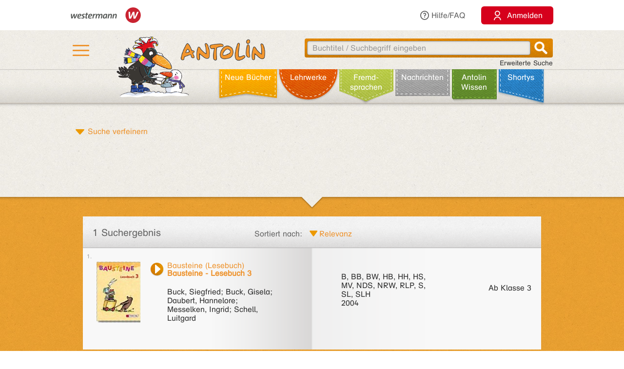

--- FILE ---
content_type: text/html;charset=utf-8
request_url: https://antolin.westermann.de/all/lb.jsp?lbt_id=20754&clone_of_lbt=0
body_size: 221747
content:




<!DOCTYPE html>







<html>
<head>
	<title>Antolin - Leseförderung von Klasse 1 bis 10</title>

	<link rel="shortcut icon" href="/images/favicon.ico" type="image/vnd.microsoft.icon">
	<link rel="icon" href="/images/favicon.ico" type="image/x-icon">

	<meta http-equiv="content-type" content="text/html; charset=utf-8">
	<meta http-equiv="Content-Language" content="de">

	<meta name="revisit-after" content="7 days">
	<meta name="robots" content="index, follow">

	<meta http-equiv="expires" content="0">

	<meta http-equiv="cache-control" content="no-cache">
	<meta http-equiv="pragma" content="no-cache">


	<meta http-equiv="pics-label" content='(pics-1.1 "http://www.icra.org/ratingsv02.html" comment "ICRAonline DE v2.0" l gen true for "http://www.antolin.de" r (nz 1 vz 1 lz 1 oz 1 cz 1) "http://www.rsac.org/ratingsv01.html" l gen true for "http://www.antolin.de" r (n 0 s 0 v 0 l 0))'>
	<meta http-equiv="pics-label" content='(pics-1.1 "http://www.classify.org/safesurf/" l gen true for "http://www.antolin.de/" r (SS~~000 1))'>

	<meta name="description" content="Antolin - Leseförderung leicht gemacht! Ideal für den Einsatz in der Schule (1. - 10. Klasse). Schüler/innen können selbstständig zu gelesenen Büchern Fragen beantworten und Punkte sammeln. Statistiken geben Auskunft über die Leseleistung.">
	<meta name="keywords" content="lesen, bücher, leseförderung lesekompetenz, textverständnis online lernen, lesen üben, online-programm, grundschule, klasse 1, klasse 2, klasse 3, klasse 4, klasse 5-10, lehrer, lehrerin, statistische auswertung, medienkompetenz, DAZ, motivation">

	<meta http-equiv="X-UA-Compatible" content="IE=edge">
	<meta property="og:image" content="/images_css/antolin-og-image.jpg">
	<meta id="meta_viewport"  name="viewport" content="width=device-width, height=device-height, initial-scale=1, minimum-scale=1, maximum-scale=2, user-scalable=yes, minimal-ui">

	<link rel="stylesheet" href="/css/reset.css">

	<link rel="stylesheet" href="/css/jquery-ui.css">
	<link rel="stylesheet" href="/css/jquery-ui-effects.css">

	<link rel="stylesheet" href="/css/bootstrap.min.css">
	<link rel="stylesheet" href="/css/yamm.css">
	<link rel="stylesheet" href="/css/flexslider.css">
	<link rel="stylesheet" href="/css/contentflow_src.css">
	<link rel="stylesheet" href="/css/jquery.mCustomScrollbar.css">
	<link rel="stylesheet" href="/css/jquery.fancybox.css">

	<link rel="stylesheet" href="/css/general.css">
	<link rel="stylesheet" href="/css/tabs.css">
	<link rel="stylesheet" href="/css/tables.css">
	<link rel="stylesheet" href="/css/searchform.css">
	<link rel="stylesheet" href="/css/create-quiz.css">

	<link rel="stylesheet" href="/css/startpage_slider.css">

	<link rel="stylesheet" href="/css/remixicon.css">

	<link rel="stylesheet" href="/css/gds.css">


	
	<link rel="stylesheet" media="(min-width: 1200px)" href="/css/device-lg.css?v=10">
	<link rel="stylesheet" media="(min-width: 992px) and (max-width: 1199px)" href="/css/device-lg.css?v=10">
	<link rel="stylesheet" media="(min-width: 768px) and (max-width: 991px) " href="/css/device-sm.css?v=10">
	<link rel="stylesheet" media="(max-width: 767px)" href="/css/device-xs.css?v=9">
	<link rel="stylesheet" media="screen and (-ms-high-contrast: active), (-ms-high-contrast: none) " href="/css/ie10plus.css">






	<script src="/js/app.4b2a6bdf3bca231932ef4398b511d704db1c2294.js"></script>


	


	<script type="text/javascript">
		$(document).ready(function() {
			var hamburgerCheckbox = document.getElementById('hamburger-checkbox');
			var antolinRabe = document.getElementById('antolin-rabe');
			hamburgerCheckbox.addEventListener('change', (event) => {
				antolinRabe.classList.toggle("awayyy", event.currentTarget.checked);
			});

			
		});

		// Replacement for quiz fancybox
		$(document).on('click', 'a.gdsquizbutton', function(e) {
			var href = $(this).attr('href');

			var modal = $('<div class="gdsquizbox" style="position: fixed; top: 50%; left: 50%; z-index:9999; height:100vh; height:100dvh; width: 100vw; transform:translate(-50%, -50%); max-width: 1000px; max-height: 800px;"><iframe src="'+href+'" style="width: 100%; height:100%;"></iframe></div><div class="gdsquizbox" style="position: fixed;top: 0;left: 0;right: 0;bottom: 0; background-color: rgba(0,0,0,0.7); z-index: 9998;"></div><div class="gdsquizbox gdsquizbox-loader" style="width: 82px; height: 82px; top:50%; left: 50%; transform:translate(-50%, -50%); z-index:9999;position:fixed;background:no-repeat center url(\'/assets/quiz/spin82dark.gif\');"></div>');
			$('iframe', modal).on('load', function() {
				$('.gdsquizbox-loader').remove();
			});
			$('body').append(modal);
			$('body').css('overflow-y', 'hidden');

			return false;
		});
	</script>


<script>
  var _paq = _paq || [];
  _paq.push(['disableCookies']);
  _paq.push(["trackPageView"]);
  _paq.push(["enableLinkTracking"]);

  (function() {
    var u=(("https:" == document.location.protocol) ? "https" : "http") + "://track.westermann.de/piwik/";
    _paq.push(["setTrackerUrl", u+"piwik.php"]);
    _paq.push(["setSiteId", "66"]);
    var d=document, g=d.createElement("script"), s=d.getElementsByTagName("script")[0]; g.type="text/javascript";
    g.defer=true; g.async=true; g.src=u+"piwik.js"; s.parentNode.insertBefore(g,s);
  })();
</script>

</head>
<body>







	<div id="wgr-meta">
		<div class="container-fluid">

			<div class="space-after">
				<img src="/images_css/Kombi_grau.svg" alt="Westermann Logo" width="144">
			</div>
			<div class="hidden-xs">
				<a href="javascript:void(0)" class="dropdown-toggle" data-toggle="dropdown"><i class="ri-question-line"></i>Hilfe/FAQ</a>
				<ul class="dropdown-menu container-fluid">
									<li>
					<div class="row">
						<div class="col-sm-3 rub-column">
							<div class="menu-item level-2">
								<a data-target="#grundlagen" data-toggle="collapse" class="submenu-clicker">Grundlagen<b class="caret"></b></a>
							</div>
							<ul class="collapse in list-unstyled submenu-body" id="grundlagen">
								<li class=" menu-item level-3">
									<a href="/all/info/quizfragen_-_der_kern.jsp;jsessionid=1846E188E7492C6BFF74F79DB859799E">Quizfragen - der Kern</a>
								</li>
								<li class=" menu-item level-3">
									<a href="/all/info/das_leistet_antolin.jsp;jsessionid=1846E188E7492C6BFF74F79DB859799E">Das leistet Antolin</a>
								</li>
								<li class=" menu-item level-3">
									<a href="/all/info/so_funktioniert_antolin.jsp;jsessionid=1846E188E7492C6BFF74F79DB859799E">So funktioniert Antolin</a>
								</li>
								<li class=" menu-item level-3">
									<a href="/all/info/schritte_bis_zum_start.jsp;jsessionid=1846E188E7492C6BFF74F79DB859799E">Schritte bis zum Start</a>
								</li>
								<li class=" menu-item level-3">
									<a href="/all/info/lese-empfehlungen.jsp;jsessionid=1846E188E7492C6BFF74F79DB859799E">Lese-Empfehlungen</a>
								</li>
								<li class=" menu-item level-3">
									<a href="/all/info/lesespiele-apps.jsp;jsessionid=1846E188E7492C6BFF74F79DB859799E">Lesespiele-Apps</a>
								</li>
							</ul>
						</div>
						<div class="col-sm-3 rub-column">
							<div class="row">
								<div class="col-sm-12">
									<div class="menu-item level-2">
										<a data-target="#schule" data-toggle="collapse" class="submenu-clicker">Schule<b class="caret"></b></a>
									</div>
									<ul class="collapse in list-unstyled submenu-body" id="schule">
										<li class=" menu-item level-3">
											<a href="/all/info/mit-antolin-arbeiten.jsp;jsessionid=1846E188E7492C6BFF74F79DB859799E">Mit Antolin arbeiten</a>
										</li>
										<li class=" menu-item level-3">
											<a href="/all/info/grundschul-aktionen.jsp;jsessionid=1846E188E7492C6BFF74F79DB859799E">Grundschul-Aktionen</a>
										</li>
										<li class=" menu-item level-3">
											<a href="/all/info/sekundarstufen-aktionen.jsp;jsessionid=1846E188E7492C6BFF74F79DB859799E">Sekundarstufen-Aktionen</a>
										</li>
									</ul>
								</div>
								<div class="col-sm-12">
									<div class="menu-item level-2">
										<div class="hidden-xs" style="margin-top: 22px;"></div>
										<a data-target="#eltern" data-toggle="collapse" class="submenu-clicker">Eltern<b class="caret"></b></a>
									</div>
									<ul class="collapse in list-unstyled submenu-body" id="eltern">
										<li class=" menu-item level-3">
											<a href="/all/info/haeufig_gestellte_fragen.jsp;jsessionid=1846E188E7492C6BFF74F79DB859799E">Häufig gestellte Fragen</a>
										</li>
										<li class=" menu-item level-3">
											<a href="/all/info/mitarbeit_der_eltern.jsp;jsessionid=1846E188E7492C6BFF74F79DB859799E">Mitarbeit der Eltern</a>
										</li>
										<li class=" menu-item level-3">
											<a href="/all/info/quiz_erstellen.jsp;jsessionid=1846E188E7492C6BFF74F79DB859799E">Quiz erstellen</a>
										</li>
									</ul>
								</div>
							</div>
						</div>
						<div class="col-sm-3 rub-column">
							<div class="menu-item level-2">
								<a data-target="#buechereien" data-toggle="collapse" class="submenu-clicker">Büchereien und Buchhandel<b class="caret"></b></a>
							</div>
							<ul class="collapse in list-unstyled submenu-body" id="buechereien">
								<li class=" menu-item level-3">
									<a href="/all/info/titel-listen.jsp;jsessionid=1846E188E7492C6BFF74F79DB859799E">Titel-Listen</a>
								</li>
								<li class=" menu-item level-3">
									<a href="/all/info/buechereisysteme.jsp;jsessionid=1846E188E7492C6BFF74F79DB859799E">Büchereisysteme</a>
								</li>
								<li class=" menu-item level-3">
									<a href="/all/lizenzen.jsp;jsessionid=1846E188E7492C6BFF74F79DB859799E">Lizenzen für Büchereien</a>
								</li>
							</ul>
						</div>
						<div class="col-sm-3 rub-column">
							<div class="menu-item level-2 last">
								<a data-target="#informationen" data-toggle="collapse" class="submenu-clicker">Informationen<b class="caret"></b></a>
							</div>
							<ul class="collapse in list-unstyled submenu-body" id="informationen">
								<li class=" menu-item level-3">
									<a href="/all/lizenzen.jsp;jsessionid=1846E188E7492C6BFF74F79DB859799E">Lizenzen</a>
								</li>
								<li class=" menu-item level-3">
									<a href="/all/rubriken.jsp;jsessionid=1846E188E7492C6BFF74F79DB859799E">Buchrubriken</a>
								</li>
								<li class=" menu-item level-3">
									<a href="/all/help.jsp;jsessionid=1846E188E7492C6BFF74F79DB859799E">Hilfe</a>
								</li>
							</ul>
						</div>
					</div>
				</li>

				</ul>
			</div>
			<div>
				<button class="login-btn"
					onclick="location.href='/interfaces/login';"><span class="ri-user-line"></span> <span>Anmelden</span></button>
			</div>

		</div>
	</div>



	<div id="hdr-1" class="">
		<div class="container container-fluid">
			<div class="hamburger">
				<nav>
					<input type="checkbox" id="hamburger-checkbox">
					<label for="hamburger-checkbox" title="Menü öffnen"> <div class="hamburger-icon"> <div></div> <div></div> <div></div> </div> </label>
					<div id="hamburger-menu">

						<div class="menubox-item">
							<button class="login-btn"
								onclick="location.href='/interfaces/login';"><span class="ri-user-line"></span> <span>Anmelden</span></button>
						</div>
						<div class="menubox-item pw-forgotten"><a href='javascript: showModalMsg("/all/passwordforgotten.jsp");'>Benutzername oder Passwort vergessen?</a></div>
						<div class='menubox-item separator'></div>
						<div class="menubox-item">Für Lehrkräfte und Schulen:</div>
						<div class="menubox-item" style="margin-bottom: 15px;"><a href="/all/lizenzen.jsp" class="login-btn" style="color: #fff; padding: 10px; text-decoration: none;">Kostenlos testen</a></div>
						<div class='menubox-item visible-xs separator'></div>
						<div class='menubox-item visible-xs separator'></div>
						<div class="menubox-item visible-xs"><a href="/all/help_faq.jsp">Hilfe/FAQ</a></div>

						<div class='menubox-item visible-xs separator'></div>
						<div class='menubox-item visible-xs separator'></div>
						<div class="menubox-item visible-xs"><a href="/all/booknewest.jsp">Neue Bücher</a></div>
						<div class="menubox-item visible-xs"><a href="/all/bycat.jsp?rubrik=-6">Lehr&shy;werke</a></div>
						<div class="menubox-item visible-xs"><a href="/all/bycat.jsp?foreign=1">Fremd&shy;sprachen</a></div>

						<div class="menubox-item visible-xs"><a href="/all/antolin_lesetipps.jsp">Antolin-Spezial</a></div>
						<div class="menubox-item visible-xs"><a href="/all/bycat.jsp?rubrik=-23">Nachrichten</a></div>
						<div class="menubox-item visible-xs"><a href="/all/antolin_wissen-themen.jsp">Antolin Wissen</a></div>
						<div class="menubox-item visible-xs"><a href="/all/shortys.jsp">Shortys</a></div>

					</div>
				</nav>
			</div>
			<a class="raven-logo" href="/"><span id="antolin-rabe" class="css_class_rabe_winter"></span></a>
			<div class="searchbox righttext">
				<div class="input-container">
					<form name="fkeysearch" id="fkeysearch" onsubmit="javascript:return checkEmptyOrBlock('fkeysearch');"
						action="/booksearch.do;jsessionid=1846E188E7492C6BFF74F79DB859799E"
						method="get">
						<input type='hidden' name='qs' value='1'>
						<input type='hidden' name='jq_book_id' value=''>
						<input type='hidden' id='qs_keywords' name='qs_keywords' value=''>
						<input type="text" id="jqackeywords" name="keywords" class="search"
							placeholder="Buchtitel / Suchbegriff eingeben"
							value=''>
						<div id="inp-delete-icon"> </div>
						<div class="magnifyer"><a href="javascript: if (checkEmptyOrBlock('fkeysearch')) document.fkeysearch.submit();"><div class="magnifyer-img-div"></div></a></div>
						<div class="clear"> </div>
					</form>
				</div>
				<a id="ext-search-link" class="righttext hidden-xs" href="/all/extendedsearch.jsp;jsessionid=1846E188E7492C6BFF74F79DB859799E">Erweiterte Suche</a>
			</div>
		</div>
	</div>



	<div id="hdr-2">
		<div class="container-fluid hidden-xs">
			<ul id="main-nav-bar" class="nav navbar-nav">
				<li class="leather menu-item level-1" id="leather-1">
					<a href="/all/booknewest.jsp;jsessionid=1846E188E7492C6BFF74F79DB859799E">Neue Bücher</a>
				</li>
				<li class="leather menu-item level-1" id="leather-2">
					<a href="/all/bycat.jsp;jsessionid=1846E188E7492C6BFF74F79DB859799E?rubrik=-6">Lehr&shy;werke</a>
				</li>
				<li class="leather menu-item level-1" id="leather-3">
					<a href="/all/bycat.jsp;jsessionid=1846E188E7492C6BFF74F79DB859799E?foreign=1">Fremd&shy;sprachen</a>
				</li>

				<li class="leather menu-item level-1" id="leather-5">
					<a href="/all/bycat.jsp;jsessionid=1846E188E7492C6BFF74F79DB859799E?rubrik=-23">Nachrichten</a>
				</li>
				<li class="leather menu-item level-1 last" id="leather-6">
					<a href="/all/antolin_wissen-themen.jsp;jsessionid=1846E188E7492C6BFF74F79DB859799E">Antolin Wissen</a>
				</li>
				<li class="leather menu-item level-1" id="leather-4-blue">
					<a href="/all/shortys.jsp;jsessionid=1846E188E7492C6BFF74F79DB859799E">Shortys</a>
				</li>

			</ul>
		</div>
	</div>



	<div class="container" style="clear: both;">





<!-- 
		<div id="indicator">
			<div id="target"> </div>
			<div id="dimensions"></div>
		</div>
-->







		
 


<div class="bg-row shadow-inner bg_white spike">
<div class="content">
<div class="row">










<script type="text/javascript">
var arr_v = [ 1, 2, 3, 4, 5, 6, 7, 9, 107, 108, 109, 110 ];
function azFormSubmitWrapper() {
  var oldkeywords = document.getElementById('qs_keywords').value;
  var newkeywords = document.getElementById('jqackeywords').value;
  var selRubricFormValue = $('#sel_rubric').val() || 0;
  var selCategoryFormValue = $('#sel_category').val() || 0;   /*TODO is it ok here ? testen negetiv filtern!!!*/
  
  filter_cat_val = $('#sel_category').val();
  filter_rubric_val = $('#sel_rubric').val();
  filter_awcat_val = $('#sel_awcategory').val();
  
  var searchBarParam_f_category = window.searchBarParams.asDict().f_category || 0;
  var searchBarParam_f_rubric = window.searchBarParams.asDict().f_rubric || 0;
  var searchBarParam_f_awcategory = window.searchBarParams.asDict().f_awcategory || 0;

  if (selRubricFormValue == 0) {
	  if(searchBarParam_f_rubric!=0) {
		  $("#sel_rubric").val(searchBarParam_f_rubric);
	  }
  }


  // carethema start negativ filtern
  // category negativ
  var searchBarParam_f_category_negativ = window.searchBarParams.asDict().f_category_negativ || 0;
  if(searchBarParam_f_category_negativ!=0) {
	if (searchBarParam_f_category_negativ instanceof Array) {
	  for (var i = 0; i < searchBarParam_f_category_negativ.length; i++) {
		  var parami = searchBarParam_f_category_negativ[i];
		  if (! $("#sel_category_negativ option[value=" + parami+"]").length > 0) {
		    $('#sel_category_negativ').append('<option value="'+parami+'" selected="true"></option>');   
		  }
	  }
	} else {
	  if (! $("#sel_category_negativ option[value=" + searchBarParam_f_category_negativ+"]").length > 0) {
		  $('#sel_category_negativ').append('<option value="'+searchBarParam_f_category_negativ+'" selected="true"></option>');   
	  }
    }
  }

  // rubric negativ
  var searchBarParam_f_rubric_negativ = window.searchBarParams.asDict().f_rubric_negativ || 0;
  if(searchBarParam_f_rubric_negativ!=0) {
	if (searchBarParam_f_rubric_negativ instanceof Array) {
	  for (var i = 0; i < searchBarParam_f_rubric_negativ.length; i++) {
		  var parami = searchBarParam_f_rubric_negativ[i];
		  if (! $("#sel_rubric_negativ option[value=" + parami+"]").length > 0) {
		    $('#sel_rubric_negativ').append('<option value="'+parami+'" selected="true"></option>');   
		  }
	  }
	} else {
	  if (! $("#sel_rubric_negativ option[value=" + searchBarParam_f_rubric_negativ+"]").length > 0) {
		  $('#sel_rubric_negativ').append('<option value="'+searchBarParam_f_rubric_negativ+'" selected="true"></option>');   
	  }
	}
  }

  if (($('#sel_grade_negativ').val() != null && $('#sel_grade_negativ').val()!=0) || 
		  ($('#sel_rubric_negativ').val() != null && $('#sel_rubric_negativ').val() !=0)) {
	  //when negativ filtern nach grade or rubric, dann sel_category muss man anpassen
	  if (selCategoryFormValue == 0) {
		  if(searchBarParam_f_category!=0) {
				if (searchBarParam_f_category instanceof Array) {
					for (var i = 0; i < searchBarParam_f_category.length; i++) {
						  var parami = searchBarParam_f_category[i];
						  if (! $("#sel_category option[value=" + parami+"]").length > 0) {
						    $('#sel_category').append('<option value="'+parami+'" selected="true"></option>');   
						  }
					  }
				} else {
					  if (! $("#sel_category option[value=" + searchBarParam_f_category+"]").length > 0) {
						  $('#sel_category').append('<option value="'+searchBarParam_f_category+'" selected="true"></option>');   
					  }
				}
		  }
	  }
  }

  
  // end carethema
  
  var selCategoryFormValue = $('#sel_category').val() || 0;
  if (selCategoryFormValue == 0) {
	  if(searchBarParam_f_category!=0) {
		  $("#sel_category").val(searchBarParam_f_category);
	  }
  }
  var sel_awCategoryFormValue = $('#sel_awcategory').val() || 0;
  if (sel_awCategoryFormValue == 0) {
    if (searchBarParam_f_awcategory != 0) {
      $("#sel_awcategory").val(searchBarParam_f_awcategory);
    }
  }		

  filter_cat_val = $('#sel_category').val();
  filter_rubric_val = $('#sel_rubric').val();
  filter_awcat_val = $('#sel_awcategory').val();

  
  filter_type_val = $('#f_type').val();
  if (filter_type_val==0) {
     $('#cap_aw').prop('checked', false);
     $('#cap_red').prop('checked', false);
     $('#cap_green').prop('checked', false);
     $('#cap_blue').prop('checked', false);
  }
  
  var isNotLWOnly = false;
  for (i = 0; i < arr_v.length; i++) {
    if (i < 8 && $('#sel_grade_' + arr_v [i]).prop('checked')) {
      // not only LW/LWT
      isNotLWOnly = true;
    }
  }
  if (isNotLWOnly) {
    for (i = 8; i < arr_v.length; i++){
      $('#sel_grade_' + arr_v [i]).prop('checked', false);
    }
  }

  filter_gr_val = $('#f_gr').val();
  if(filter_gr_val == 0) {
    for (i = 0; i < arr_v.length; i++) {
      $('#sel_grade_' + arr_v [i]).prop('checked', false);
    }
  }

  // Suchwort im Feld oben gleich dem im Filter gespeicherten:
  // Filtern; also Filter-Form abschicken
  if ( oldkeywords == newkeywords ) {
    if (!checkEmptyOrBlock('azForm')) {
      return false;
    }
    document.getElementById('azForm').submit();
  // Ansonsten: Neue Suche nach dem neu eingegebenen Suchwort im Feld oben:
  // qs-Suchform oben abschicken
  } else {
    if (!checkEmptyOrBlock('fkeysearch')) {
      return false;
    }
    document.getElementById('fkeysearch').submit();
  }
  return false;
}
function resetfilter() {
  var form = document.getElementById("azForm");
  form.reset();
  $(form).find(':text, :password, textarea').not('[name="keywords"]').val('');
  for (i = 0; i < arr_v.length; i++) {
    $('#sel_grade_' + arr_v [i]).prop('checked', false);
  }
  $(form).find(':radio').prop('checked', true);
  $(form).find('select').val('0').removeClass('changed');
  $(form).find('#sel_medal').val('-1').removeClass('changed');
  $(form).find('input[type="hidden"][name="f_type"]').val('0');

  form.submit();
  return false;
}
function check_grey (tag)
{
		return tag == 2 ? $("#sel_category :selected").length +
				$("#sel_rubric :selected").length +
				($("#sel_series :selected").val () > 0 ? 1 : 0) +
				$('#cap_red').is(':checked') + $('#cap_blue').is(':checked') +
				$('#cap_green').is(':checked') :   
				$("#sel_awcategory :selected").length + $('#cap_aw').is(':checked');
}

function removeClicked() {
	$('#carethema_add_current').val("");
}

function changeChecked() {
	// this function is used in carethema 'mode'

	// change the checked books
	var orden_alles_checked = $('#orden_alles').is(':checked');
	var orden_123_checked= $('#orden_123').is(':checked');
	var orden_4_checked= $('#orden_4').is(':checked');
	var orden_5_checked= $('#orden_5').is(':checked');
	
	$('input[name=carethema_dummy][numberOfOrden="0"]').prop('checked', orden_alles_checked);
	$('input[name=carethema_dummy][numberOfOrden="1"]').prop('checked', orden_123_checked);
	$('input[name=carethema_dummy][numberOfOrden="2"]').prop('checked', orden_123_checked);
	$('input[name=carethema_dummy][numberOfOrden="3"]').prop('checked', orden_123_checked);
	$('input[name=carethema_dummy][numberOfOrden="4"]').prop('checked', orden_4_checked);

	$("input[name=carethema_dummy]").filter(function() {
	    if ( $(this).attr("numberOfOrden") > 4 ) {
	    	$(this).prop('checked', orden_5_checked);
    	
	    }
	});

	var checkStr = ($('#orden_alles').is(':checked') ? "0" : "")
	  + ($('#orden_123').is(':checked') ? "123" : "")
	  + ($('#orden_4').is(':checked') ? "4" : "")
	  + ($('#orden_5').is(':checked') ? "5" : "");
	
	// Now save the checked values (for new filtering )
	$('input[name=carethema_check]').val(checkStr);
	
	// for infinite scrolling
    var s = searchBarParams.asDict();
    s['carethema_check'] = checkStr;
}

/* summarize the number of "checked" books based on the the selected number of orden
 * the input parameter JSONhash contains how many books exists with the separate/single number of orden
 */
function changeNumberOfChecked(JSONhash) {
	// this function is used in carethema 'mode'

	//change the number of checked books (next to the number of Ergebnisse)
	var numberOfSelectedBooks = 0;
	if ( $('#orden_alles').is(':checked')) {
		numberOfSelectedBooks += JSONhash["0"];
	}
	if( $('#orden_123').is(':checked')) {
		numberOfSelectedBooks += JSONhash["1"];
		numberOfSelectedBooks += JSONhash["2"];
		numberOfSelectedBooks += JSONhash["3"];
	}
	if ( $('#orden_4').is(':checked')) {
		numberOfSelectedBooks += JSONhash["4"];		
	}
	if ( $('#orden_5').is(':checked')) {
		numberOfSelectedBooks += JSONhash["5"];		
	}
	
	$('#carethema_numberOfSelectedBooksLabel').text("")
	$('#carethema_numberOfSelectedBooksLabel').append('<span style="cursor: default"></span>' + numberOfSelectedBooks);
}


function changeCheckedBookIdsAfterInfinitiveScrolling() {
	if ($('#carethema_add_current').length) {
		// only carethema
		var clickedValues = $('#carethema_add_current').val();
		var bookIds = clickedValues.split("°");
		
		var bookIdsLength = bookIds.length;
		for (var i = 0; i < bookIdsLength; i++) {
		    var bookId = bookIds[i];
			if ($('#carethema_dummy_' + bookId).is(":checked")) {
				$('#carethema_dummy_' + bookId).prop('checked', false)
			} else {
				$('#carethema_dummy_' + bookId).prop('checked', true)
			}
		}
	}
}

function negativFiltern() {
	$('#sel_category_negativ').html($('#sel_category').html());
	$('#sel_category_negativ').val($('#sel_category').val());
	$("#sel_category option:selected").prop("selected", false);

/*	$('#sel_grade_negativ').html($('#sel_grade').html());
	$('#sel_grade_negativ').val($('#sel_grade').val());
	$("#sel_grade option:selected").prop("selected", false);
*/	
	$('#sel_rubric_negativ').html($('#sel_rubric').html());
	$('#sel_rubric_negativ').val($('#sel_rubric').val());
	$("#sel_rubric option:selected").prop("selected", false);
	
	var keywordNegativ = $('#iBSkeywordsNegativ').val();
	if (keywordNegativ!="") {
		$('#azForm').attr('action', '/booksearch.do;jsessionid=1846E188E7492C6BFF74F79DB859799E');
	} else {
	}
	
}

function zielThemaZugeordneteBucherEntfernen(carethemaCategoryId2) {
	$("#sel_category option:selected").prop("selected", false);
    $('#sel_category').val([carethemaCategoryId2]);
	negativFiltern();
}

function removeNotCheckedBooks() {
	$('input[name=carethema_selected]').val("-1°0");
}

function getValueToSetAsclickedValue() {

	var ret=$('input[name=carethema_selected]').val();
var clickedValues= $('#carethema_add_current').val();
var alreadyclickedValue= $('input[name=carethema_selected]').val();
if (clickedValues !== "") {
	if (alreadyclickedValue === "") {
		ret = clickedValues;
	} else {
		ret = alreadyclickedValue +"°"+ clickedValues;
	}
} else if (alreadyclickedValue === "") {
	ret = "0";
}
 return ret;
}

</script>



<div class="row" style="margin-top: 0;">
  <div class="col-sm-4">
  
    <a href="#" class="internal-link-forward-small" style="background-image: url(/assets/icon_arrow_down_orange.png); background-size: 18px 11px; background-position: left 5px; color: #ee9531;"
       onclick="$(this).hide();$('#azForm').slideUp().removeClass('hidden').slideDown();$('.filterHL').html('Suchergebnis verfeinern'); return false;">Suche verfeinern</a>
  
   </div>
</div>

<div class="row" style="margin-top: 20px;">
	<div class="col-sm-12">
		<div class="select-completor">
			<div class="user-selection">
				<div class="user-selected-filters" id="selected-rubriken">
				</div>
			</div>
		</div>
		<div class="select-completor">
			<div class="user-selection">
  				<div class="user-selected-filters" id="selected-categories">
				</div>
			</div>
		</div>
		<div class="select-completor">
			<div class="user-selection">
  				<div class="user-selected-filters" id="selected-awcategories">
				</div>
			</div>
		</div>
	</div>
</div>


<form id="azForm" name="az" action="/all/lb.jsp;jsessionid=1846E188E7492C6BFF74F79DB859799E" class="hidden">
	<div class="entire-search-form">
			<div class="major-search-form clearfix">

				<div class="row" id="grey0" style="margin-top: 5px; border-radius: 5px; border: 2px solid black;">
 				<div id="space0" style="margin-top: 8px;">

					<div class="col-sm-12 std-criteria left">
						<div class="checkbox-container" style="padding-top: 0;">
 
							<input type="checkbox" class="hook" id="sel_grade_1" onchange="filter_by_grade(this);" name="f_grade" value="1" >
							<label for="sel_grade_1" id="label_grade_1"><div class=""></div><span></span> <div class="cb-label">1. Klasse</div></label>
 
							<input type="checkbox" class="hook" id="sel_grade_2" onchange="filter_by_grade(this);" name="f_grade" value="2" >
							<label for="sel_grade_2" id="label_grade_2"><div class=""></div><span></span> <div class="cb-label">2. Klasse</div></label>
 
							<input type="checkbox" class="hook" id="sel_grade_3" onchange="filter_by_grade(this);" name="f_grade" value="3" >
							<label for="sel_grade_3" id="label_grade_3"><div class=""></div><span></span> <div class="cb-label">3. Klasse</div></label>
 
							<input type="checkbox" class="hook" id="sel_grade_4" onchange="filter_by_grade(this);" name="f_grade" value="4" >
							<label for="sel_grade_4" id="label_grade_4"><div class=""></div><span></span> <div class="cb-label">4. Klasse</div></label>
 
							<input type="checkbox" class="hook" id="sel_grade_5" onchange="filter_by_grade(this);" name="f_grade" value="5" >
							<label for="sel_grade_5" id="label_grade_5"><div class=""></div><span></span> <div class="cb-label">5. Klasse</div></label>
 
							<input type="checkbox" class="hook" id="sel_grade_6" onchange="filter_by_grade(this);" name="f_grade" value="6" >
							<label for="sel_grade_6" id="label_grade_6"><div class=""></div><span></span> <div class="cb-label">6. Klasse</div></label>

	</div>
 </div>
 <div class="col-sm-12 std-criteria left">
 <div class="checkbox-container" style="padding-top: 0;">
 
							<input type="checkbox" class="hook" id="sel_grade_7" onchange="filter_by_grade(this);" name="f_grade" value="7" >
							<label for="sel_grade_7" id="label_grade_7"><div class=""></div><span></span> <div class="cb-label">Jugendbuch 7. - 10. Klasse</div></label>
 
							<input type="checkbox" class="hook" id="sel_grade_9" onchange="filter_by_grade(this);" name="f_grade" value="9" >
							<label for="sel_grade_9" id="label_grade_9"><div class=""></div><span></span> <div class="cb-label">Jugendbuch ab 9./10. Klasse</div></label>

	</div>
 </div>
 <div class="col-sm-12 std-criteria left">
 <div class="checkbox-container" style="padding-top: 0;">
 
							<input type="checkbox" class="hook" id="sel_grade_107" onchange="filter_by_grade(this);" name="f_grade" value="107" >
							<label for="sel_grade_107" id="label_grade_107"><div class=""></div><span></span> <div class="cb-label">Lehrwerk ab 7. Klasse</div></label>
 
							<input type="checkbox" class="hook" id="sel_grade_108" onchange="filter_by_grade(this);" name="f_grade" value="108" >
							<label for="sel_grade_108" id="label_grade_108"><div class=""></div><span></span> <div class="cb-label">Lehrwerk ab 8. Klasse</div></label>
 
							<input type="checkbox" class="hook" id="sel_grade_109" onchange="filter_by_grade(this);" name="f_grade" value="109" >
							<label for="sel_grade_109" id="label_grade_109"><div class=""></div><span></span> <div class="cb-label">Lehrwerk ab 9. Klasse</div></label>
 
							<input type="checkbox" class="hook" id="sel_grade_110" onchange="filter_by_grade(this);" name="f_grade" value="110" >
							<label for="sel_grade_110" id="label_grade_110"><div class=""></div><span></span> <div class="cb-label">Lehrwerk ab 10. Klasse</div></label>

     </div> <!-- class="checkbox-container" style="padding-top: 0;"> -->

					</div><!-- class="col-sm-9 std-criteria right" -->
					</div> <!-- space0 -->
				</div><!-- class="row" -->
		  <div class="row" id="grey1" style="margin-top: 15px; border-radius: 5px; border: 2px solid black;">
 				<div id="space1" style="margin-top: 8px;">
					<div class="col-sm-4 std-criteria left">

						<div class="select-container">
							<label NOfor="sel_series" class="criterion-label">Reihe</label>
							<div id="series-select-wrapper" class="select-wrapper">
								<select id="sel_series" name="f_series" onchange="filter_by_series(this.options[this.selectedIndex].value);">
									<option value="0">Alle Reihen</option>

									<option value="9736">!Najnaj</option>
<option value="4057">&quot;...&quot;, sagt der kleine Bär</option>
<option value="9018">&quot;Tous publics&quot;</option>
<option value="9160">#Datendetektive</option>
<option value="11650">#LeseChecker*in</option>
<option value="10500">#London Whisper</option>
<option value="9809">(Englisches Lehrwerk)</option>
<option value="9815">(Luxemburgisches Lehrwerk)</option>
<option value="9806">(Österreichisches Lehrwerk)</option>
<option value="11444">(Russisches Lehrwerk)</option>
<option value="9807">(Schweizer Lehrwerk)</option>
<option value="2235">+ Anima</option>
<option value="4549">... aber richtig!</option>
<option value="8921">... auf kleinem Fuß</option>
<option value="10901">... auf Solupp</option>
<option value="9351">... der Farben [Drew Daywalt]</option>
<option value="8455">... für alle Felle [Meg Rosoff]</option>
<option value="5108">... für clevere Kids</option>
<option value="7190">... für Jüngste Leser</option>
<option value="5109">... für Kids [Dorling Kindersley]</option>
<option value="5110">... für Kids [Kosmos]</option>
<option value="9297">... für Kinder: Buch mit CD [Jumbo]</option>
<option value="11979">... fürs Anthropozän [Melanie Laibl]</option>
<option value="8422">... ganz leicht</option>
<option value="9663">... großes Abenteuer [AnLe Verlag]</option>
<option value="6363">... im Einsatz [Susan Niessen]</option>
<option value="5951">... im Hasenwald [Andersen]</option>
<option value="8867">... in der Hexenschule</option>
<option value="7591">... in über 1000 Bildern</option>
<option value="13284">... in Wimmlingen</option>
<option value="8741">... ist was los</option>
<option value="5828">... Minuten Bilderbuch-Geschichten [ars Edition]</option>
<option value="11677">... mit Freunden [Waechter]</option>
<option value="12013">... nett ins Bett</option>
<option value="11409">... sind los!</option>
<option value="4828">... und Gurigu</option>
<option value="2465">... und ich</option>
<option value="6145">... von damals bis heute [Christa Holtei]</option>
<option value="4380">... Wuff und ...</option>
<option value="10829">... zum Frühstück</option>
<option value="8068">...+... (Plus-Reihe)</option>
<option value="9919">..., der kleine ...</option>
<option value="9413">..., die die Welt veränderten</option>
<option value="6819">..., haut ab!</option>
<option value="9286">..., ich hab dich lieb [Edition XXL]</option>
<option value="11034">..., sagt die Maus</option>
<option value="6038">..., spiel mit mir! (mit Fingerpuppe)</option>
<option value="11686">...-Abc [Junius]</option>
<option value="5707">...-Geschichten für 3 Minuten [Arena]</option>
<option value="10291">...marin [Andreas Eschbach]</option>
<option value="9262">...post [Thienemann]</option>
<option value="5497">...zeit im Kindergarten</option>
<option value="6533">1,2,3, Reimerei!</option>
<option value="2980">1. FC Ohne Jungs</option>
<option value="8823">10 kleine ... [arsEdition]</option>
<option value="6183">10 kleine ... [Loewe]</option>
<option value="7853">10 kleine ... [Schwager &amp; Steinlein]</option>
<option value="7033">10 kleine Burggespenster</option>
<option value="7442">100 ..., die die Welt verändert haben</option>
<option value="4288">100 Dinge</option>
<option value="877">100 faszinierende Tatsachen</option>
<option value="6310">100 funkelnde Zauberkleider</option>
<option value="5146">100% Abenteuer</option>
<option value="2334">100% Mädchen</option>
<option value="10044">100% Naturbuch</option>
<option value="9281">100% Naturbuch: Ich bin ...</option>
<option value="4150">100% Naturbuch: Mein kleiner ...</option>
<option value="9306">1000 mal WARUM</option>
<option value="2735">11 Kicker</option>
<option value="11272">12 Jahre</option>
<option value="9355">123 superschlaue Dinge</option>
<option value="12384">14 мишенят</option>
<option value="5586">2 Freunde für 4 Pfoten</option>
<option value="4527">2 lesen 1 Buch</option>
<option value="2426">21st Century Thrill</option>
<option value="12731">24 Days Escape: Der Escape Room Adventskalender</option>
<option value="7982">3 Brüder-Grimm-Bücher im Schuber</option>
<option value="2865">3 freche Sardinen</option>
<option value="7636">3 Freunde</option>
<option value="2611">3 für alle Fälle</option>
<option value="616">3 mit Papagei</option>
<option value="12550">3 Streuner</option>
<option value="12135">3-Buchstaben-Bücher: Einfach lesen mit kurzen Wörtern</option>
<option value="5670">3-Minuten [Loewe]</option>
<option value="6892">3-Minuten-Geschichten zum Vorlesen [Carlsen]</option>
<option value="5669">3-Minuten-Vorlesegeschichten [Loewe]</option>
<option value="8995">321 superschlaue Dinge</option>
<option value="11">4 1/2 Freunde</option>
<option value="5176">4 1/2 Freunde (Serie)</option>
<option value="3435">4 durch die Zeit</option>
<option value="1986">4 Girls Only</option>
<option value="3720">4 Kinder und 1 Hund</option>
<option value="12136">4-Buchstaben-Bücher: Einfach lesen mit kurzen Wörtern</option>
<option value="13046">4-Buchstaben-Bücher: Einfach lesen mit kurzen Wörtern (Comic)</option>
<option value="9168">44 Cats</option>
<option value="1891">4CA: 4 City Agents</option>
<option value="1795">4D: Vier Düsseldorfer Detektive</option>
<option value="8173">5 Detektive</option>
<option value="3465">5 Freunde für alle Fälle</option>
<option value="5385">5 Geschwister</option>
<option value="6065">5 Sterne Spuk</option>
<option value="13133">5 Worlds</option>
<option value="13047">5-Buchstaben-Bücher: Einfach lesen mit kurzen Wörtern</option>
<option value="10477">5-Minuten-Geschichten für Erstleser: 2. Klasse - Leichter lesen mit Silbenfärbung [Gondolino]</option>
<option value="10480">5-Minuten-Geschichten für Leseanfänger: 1. Klasse - Leichter lesen mit Silbenfärbung [Gondolino]</option>
<option value="8701">5-Minuten-Geschichten [Gondolino]</option>
<option value="11752">50 französische Wörter lernen</option>
<option value="7600">50 Klassiker</option>
<option value="12529">50 Wörter über die Natur</option>
<option value="9879">555 Fragen &amp; Antworten</option>
<option value="4078">6 1/2 Gespenster</option>
<option value="4857">60 Sekunden entscheiden über dein Leben</option>
<option value="11617">7 Detektive</option>
<option value="3952">7 grummelige Grömmels</option>
<option value="11983">7-Minuten-Geschichten zum Lesenlernen [Geschichtensammlung ab 2024]</option>
<option value="8123">7-Minuten-Geschichten zum Lesenlernen [Geschichtensammlung von 2011]</option>
<option value="2983">7-Minuten-Geschichten zum Lesenlernen [Geschichtensammlung von 2012 - 2016]</option>
<option value="8803">7-Minuten-Geschichten zum Lesenlernen [Geschichtensammlung von 2017 - 2023]</option>
<option value="10288">9 von 10 schaffen diese Rätsel nicht</option>
<option value="12300">99 superschlaue Dinge</option>
<option value="12673">A Big Bright Feelings Book</option>
<option value="5318">A CASE FOR US</option>
<option value="12471">A Day with the Animal</option>
<option value="707">A First Discovery Book</option>
<option value="13085">A First Words Book</option>
<option value="8692">A Franklin TV Storybook</option>
<option value="8272">A Golden Look-Look Book</option>
<option value="11473">A Good Girl's Guide to Murder</option>
<option value="6551">A Jigsaw Jones Mystery</option>
<option value="8316">A Korky Paul  Picture Book</option>
<option value="8637">A la croisée des mondes</option>
<option value="8289">A La Orilla Del Viento</option>
<option value="12716">A Lift-And-Learn Peek-Through Book</option>
<option value="11291">A lift-the-flap book</option>
<option value="3346">A Little Golden Book</option>
<option value="13288">A Maisy First Science Book</option>
<option value="12468">A Paddington Picture Book</option>
<option value="3932">A pagine aperte</option>
<option value="11303">A Peek-Through Picture Book</option>
<option value="4269">A petits pas</option>
<option value="10399">A Phonics Reader</option>
<option value="4152">A Pudgy Pal Board Book</option>
<option value="13511">A Sainsbury Story Book</option>
<option value="10404">A Science Reader</option>
<option value="703">A Series of Unfortunate Events</option>
<option value="11977">A Spark of Time</option>
<option value="5594">A Talkabout Book</option>
<option value="11198">A. S. Tory</option>
<option value="6925">Ab in die Natur</option>
<option value="4153">Abby</option>
<option value="488">Abby Lynn</option>
<option value="808">Abbys ...</option>
<option value="3595">ABC der Tiere (Lesebuch)</option>
<option value="8438">ABC der Tiere (Lesemalheft)</option>
<option value="11410">ABC der Tiere: Lesen in Silben (Fibel)</option>
<option value="1848">ABC der Tiere: Lesen in Silben (Lesebuch)</option>
<option value="10253">ABC lernen mit Gedichten, Bildern und Arbeitsblättern</option>
<option value="6370">ABC Lesemini</option>
<option value="4747">ABC Reise (Lesebuch)</option>
<option value="11313">ABC Stampatello maiuscolo</option>
<option value="1682">ABC-Kistchen</option>
<option value="5031">ABC...  uczę się!</option>
<option value="7981">ABC: Bachems erstes Lesen</option>
<option value="2119">ABC: Ich kann lesen</option>
<option value="743">Abenteuer &amp; Wissen</option>
<option value="7797">Abenteuer ... [Haba]</option>
<option value="13522">Abenteuer Akademie</option>
<option value="735">Abenteuer Architektur</option>
<option value="10299">Abenteuer auf Burg Höhenstein</option>
<option value="8939">Abenteuer aus Onkel Dagoberts Schatztruhe</option>
<option value="8693">Abenteuer Biologie</option>
<option value="524">Abenteuer der 7 Weltwunder</option>
<option value="3937">Abenteuer Dinoland</option>
<option value="12466">Abenteuer im ...</option>
<option value="4649">Abenteuer im Möwenweg</option>
<option value="9929">Abenteuer im Wunderwald</option>
<option value="12073">Abenteuer im Zwergenreich</option>
<option value="13488">Abenteuer in der Knickvogelschule</option>
<option value="8143">Abenteuer in Mirathasia</option>
<option value="13035">Abenteuer in Müffel-Büffel</option>
<option value="3455">Abenteuer in München</option>
<option value="10409">Abenteuer in Österreich</option>
<option value="228">Abenteuer Kunst</option>
<option value="2837">Abenteuer Lesen (Lesebuch)</option>
<option value="5325">Abenteuer mit den Fischlandkindern</option>
<option value="13003">Abenteuer ohne Ende</option>
<option value="8038">Abenteuer Rätselspaß</option>
<option value="8009">Abenteuer Tiere [Friendz-Lesebuch]</option>
<option value="8010">Abenteuer Tiere [Friendz-Minibuch]</option>
<option value="8258">Abenteuer Vergangenheit</option>
<option value="10873">Abenteuer vom Rosenhof</option>
<option value="13324">Abenteuer von Zicki &amp; Zacki</option>
<option value="2853">Abenteuer Weltwissen</option>
<option value="2806">Abenteuer Wildnis</option>
<option value="278">Abenteuer Winnetou</option>
<option value="4315">Abenteuer Wissen</option>
<option value="207">Abenteuer Zeitreise</option>
<option value="2392">Abenteuer zum Mitraten</option>
<option value="3001">Abenteuer! Maja Nielsen erzählt</option>
<option value="12112">Abenteuer-Express</option>
<option value="13296">Abenteuerbuch</option>
<option value="7577">Abenteuergeschichten [Nelson]</option>
<option value="583">Abenteuerklassiker [gondolino]</option>
<option value="727">Abenteuerland</option>
<option value="9952">Abenteuerreise in die Welt der ...</option>
<option value="11835">Abenteuerspaß mit Conni</option>
<option value="2828">Abenteuerwälder</option>
<option value="862">Abenteurer &amp; Entdecker</option>
<option value="2712">Abenteurer Gottes</option>
<option value="3503">Abentheuer Autoren Edition</option>
<option value="888">Aberwitzige Abenteuer</option>
<option value="2687">Abram's Books for Young Readers</option>
<option value="4194">Absolut WILD</option>
<option value="11696">Abteilung für undamenhafte Aktivitäten</option>
<option value="7500">ACADEMIA SPLURCH</option>
<option value="12066">Academy of the Sun</option>
<option value="12693">Academys of Lies</option>
<option value="11675">Achtung! (Für Escape-Fans)</option>
<option value="3080">action</option>
<option value="3732">Action Dogs</option>
<option value="13389">Action Dude</option>
<option value="1727">Action Zone</option>
<option value="7611">Acuarelas</option>
<option value="11346">Ada Albtraum &amp; Theo Träumsüß</option>
<option value="9513">Ada Lace</option>
<option value="10731">Ada Twist</option>
<option value="12239">Ada und die Künstliche Blödheit</option>
<option value="5271">Ada von Goth</option>
<option value="12958">Adas Geschichte</option>
<option value="5904">Adas und Marys unglaublich erfolgreiche Agentur für das Lösen unlösbarer Fälle</option>
<option value="8313">Adele</option>
<option value="8531">Adventskalenderbuch [Sonderausgabe für Aldi]</option>
<option value="7034">Adventures with David &amp; Red</option>
<option value="12670">Adventures with Emma and Louis</option>
<option value="4425">Afrika-Serie mit Martine</option>
<option value="2743">After Dark</option>
<option value="11139">After Dawn</option>
<option value="11971">Agatha Christie Classics</option>
<option value="7886">Agatha Oddly</option>
<option value="12105">Agatha Parrot</option>
<option value="11518">Agatha Windig</option>
<option value="2668">Agatha, ein Pony mit Spürnase</option>
<option value="5518">Agathe Bond</option>
<option value="12431">Agency for Scandal</option>
<option value="4840">Agent 21</option>
<option value="2302">Agent Alfie</option>
<option value="4833">Agent Andy Action</option>
<option value="8492">Agent Mac</option>
<option value="3939">Agent Z. Power</option>
<option value="2726">Agentenklasse Undercover</option>
<option value="9831">Agus y los monstruos</option>
<option value="3412">AHA! Sachwissen für Grundschüler</option>
<option value="8945">Aidan und Nadia</option>
<option value="3696">Ainsi va la vie</option>
<option value="9853">Airy Fairy</option>
<option value="5039">Akademie der Abenteuer</option>
<option value="8621">Akademie der Elemente</option>
<option value="10317">Akademie Fortuna</option>
<option value="12180">Akademie Splitterstern</option>
<option value="12708">Akane-banashi</option>
<option value="10788">Akasia Wood</option>
<option value="8901">Akissi</option>
<option value="3427">Akkuratus2</option>
<option value="6133">Aklak, der kleine Eskimo</option>
<option value="7054">Akte Ahhh ...!</option>
<option value="7924">Al sol solito</option>
<option value="9800">Alan C. Wilder Ltd.: Die Protokolle des Übersinnlichen</option>
<option value="12428">Alani und Windblüte</option>
<option value="5607">Alarm!</option>
<option value="4080">Alaska Wilderness</option>
<option value="629">Albert</option>
<option value="12551">Albert &amp; Einstein</option>
<option value="4622">Albert Andakawwa. Geheimster Geheimagent aller Zeiten</option>
<option value="4934">Albert Zweisteins Zeitkanone</option>
<option value="195">Albertine</option>
<option value="12364">Albi illustrati</option>
<option value="3038">Albin</option>
<option value="12861">Album</option>
<option value="12866">Album illustrati</option>
<option value="8536">Album Jeunesse: Jugendbuch</option>
<option value="4803">Album L'école des Loisirs</option>
<option value="4797">Album Nathan</option>
<option value="7053">Álbumes ilustrados</option>
<option value="10974">Albumini</option>
<option value="7582">Albums</option>
<option value="4255">Albums du Père Castor</option>
<option value="7137">Albums T'choupi</option>
<option value="5135">Alea Aquarius</option>
<option value="7022">Aleca Zamm</option>
<option value="9358">Aleja und die Piratinnen</option>
<option value="2606">Alex Morgenstern</option>
<option value="12256">Alex Rider (Die Graphic Novel)</option>
<option value="11162">Alex und die Monster</option>
<option value="13426">ALEXAN: Das Geheimnis von Mystiko</option>
<option value="1897">Alexandra die Große</option>
<option value="2842">Alfaguara Infantil</option>
<option value="2841">Alfaguara infantil y juvenil</option>
<option value="2840">Alfaguara Infantil: Serie Amarilla</option>
<option value="3364">Alfaguara Infantil: Serie Morada</option>
<option value="3344">Alfaguara Infantil: Serie Naranja</option>
<option value="3958">Alfaguara Infantil: Serie Verde</option>
<option value="2673">Alfaguara Juvenil</option>
<option value="2839">Alfaguara Juvenil: Serie Azul</option>
<option value="5279">Alfie Bloom</option>
<option value="7468">Alfonso</option>
<option value="11823">Alga Wasserhexe</option>
<option value="4326">Algenspaghetti</option>
<option value="776">Alice</option>
<option value="12461">Alice &amp; Codys unvergesslicher Roadtrip</option>
<option value="5053">Alice und Marina</option>
<option value="4809">Alicia</option>
<option value="9911">Alien Academy</option>
<option value="7029">All Aboard Reading</option>
<option value="5862">All Aboard Science Reader</option>
<option value="10016">All our hidden gifts</option>
<option value="12932">All The Hidden Monsters</option>
<option value="7297">Alla scoperta dei grandi classici</option>
<option value="11095">Alldine &amp; die Weltraumpiraten</option>
<option value="2963">Alle Kinder dieser Welt</option>
<option value="5712">Alle meine Buchstaben</option>
<option value="1736">Alle meine Monster</option>
<option value="7240">Alle meine Tiere</option>
<option value="6722">Alle sind unterwegs</option>
<option value="4726">Allegra</option>
<option value="6641">Allein unter Dieben</option>
<option value="5482">Allerbeste Freunde</option>
<option value="9455">Allerbeste Freunde [Judith Koppens]</option>
<option value="4859">Allerliebste Geisterfreundin</option>
<option value="8661">Alles Jula</option>
<option value="4616">Alles klar!</option>
<option value="7750">Alles klar! Der kleine Drache Kokosnuss</option>
<option value="6705">Alles Natur</option>
<option value="12370">Alles steht Kopf</option>
<option value="4740">Alles über ... [Dorling Kindersley]</option>
<option value="9515">Alles über ... [National Geographic]</option>
<option value="464">Alles was ich wissen will</option>
<option value="12104">Alles, was du wissen willst [Lesemaus]</option>
<option value="9051">Alleycat</option>
<option value="2100">Allgemeinwissen für Schlauköpfe</option>
<option value="2329">Allie</option>
<option value="8786">Alltagsabenteuer für ganz Kleine [Stina  Wirsén]</option>
<option value="12214">Alltagshelden: Gefühle lernen mit Disney</option>
<option value="563">Alltagsleben damals</option>
<option value="13176">Ally Love</option>
<option value="9834">Alma [De Fombelle]</option>
<option value="12746">Alma: Freunde für immer und ewig</option>
<option value="5459">Almas geheimer Garten</option>
<option value="7294">Almost a Fairy Tale</option>
<option value="373">Alpha Kids</option>
<option value="5378">Alphamar (Kursbuch)</option>
<option value="7317">Als Carl einmal ...</option>
<option value="1939">Als die Tiere den Wald verließen</option>
<option value="3373">Altamar: misterio</option>
<option value="2742">Alterra</option>
<option value="6961">Alvinnn!!! und die Chipmunks</option>
<option value="2547">Am Hof des Sonnenkönigs</option>
<option value="9706">Am Zoo</option>
<option value="1916">Amadans</option>
<option value="7044">Amalia von Flatter</option>
<option value="7150">Amanda Babbel</option>
<option value="10152">Amanda Black</option>
<option value="141">Amanda X</option>
<option value="10295">Amari</option>
<option value="6793">Amarillis</option>
<option value="10265">Amazing Machines</option>
<option value="4495">Ambigua</option>
<option value="11468">Ambra Flammenmädchen</option>
<option value="6787">Amelia Bedelia</option>
<option value="9332">Amelie &amp; Antonio</option>
<option value="8539">Amelie Anders</option>
<option value="8868">Amico Lupo</option>
<option value="7208">Amira-Lesen (Lesestufe 1)</option>
<option value="7224">Amira-Lesen (Lesestufe 2)</option>
<option value="7225">Amira-Lesen (Lesestufe 3)</option>
<option value="792">Ammerlo</option>
<option value="7204">Amra</option>
<option value="9549">Amulett</option>
<option value="2759">Amuse-toi à lire avec Rémi et Capucine</option>
<option value="2701">Amy auf den Spuren der Vergangenheit</option>
<option value="1908">An I Can Read Book</option>
<option value="4014">Anabella aus der Zauberlampe</option>
<option value="92">Anastasia</option>
<option value="11751">Anatomy</option>
<option value="3366">Anaya ELE (Español Lengua Extranjera)</option>
<option value="3094">Anaya infantil y juvenil</option>
<option value="8591">Áncora &amp; Delfin</option>
<option value="6640">Anders</option>
<option value="12620">Andersgasse 7</option>
<option value="11894">Anderwald</option>
<option value="1845">Andi &amp; Laura</option>
<option value="7524">Andi Latte</option>
<option value="10104">Andor Junior</option>
<option value="13135">Andor Junior [Bücherhelden]</option>
<option value="10109">Andro, streng geheim!</option>
<option value="3560">Angel &amp; Luzie</option>
<option value="8538">Angelina Ballerina</option>
<option value="6091">Angry Birds</option>
<option value="7653">Angry Birds: Comics</option>
<option value="3933">Ania i Krzyś</option>
<option value="3441">Anica</option>
<option value="11481">Animal Agents</option>
<option value="6666">Animal Ark</option>
<option value="6699">Animal Heroes</option>
<option value="11349">Animal Jack</option>
<option value="6514">Animas Academy</option>
<option value="752">Animorphs</option>
<option value="5801">Animox</option>
<option value="12119">Animox (Comic-Roman)</option>
<option value="12946">Animox Origins</option>
<option value="13109">Anna Nass</option>
<option value="4348">Anna [Anja Kemmerzell]</option>
<option value="9730">Anna [Bettina Obrecht]</option>
<option value="8428">Anna [Justus Pfaue]</option>
<option value="5963">Anna [Manfred Mai]</option>
<option value="7179">Anna [Mette Brahm Lauritsen]</option>
<option value="12343">Anna [Regina Schwarz]</option>
<option value="1895">Anna-Lisa auf dem Pferdehof</option>
<option value="2786">Annaka</option>
<option value="10695">Anne auf Green Gables [Atrium]</option>
<option value="13410">Anne und Pfirsich</option>
<option value="6843">Anne [Berte Bratt]</option>
<option value="11584">Anni</option>
<option value="9664">Annika und der Lesehund</option>
<option value="11756">Annis wilde Tierabenteuer</option>
<option value="10650">Anouk</option>
<option value="11726">Anschluss finden: Deutsch (Leseheft)</option>
<option value="11254">Anti-Mobbingbuch für Kinder</option>
<option value="10758">Anton Monsterjäger</option>
<option value="4988">Anton und Antonia</option>
<option value="72">Anton und der kleine Vampir</option>
<option value="7161">Anton und Leyla ermitteln</option>
<option value="5180">Anton und Marlene</option>
<option value="5037">Anton und Tilli</option>
<option value="8845">Anton und Zora (Lesebuch)</option>
<option value="5118">Anton [Meike Haberstock]</option>
<option value="7891">Anton [Michael Wrede]</option>
<option value="5117">Anton [Milena Baisch]</option>
<option value="1841">Anton [Ole Könnecke]</option>
<option value="11782">Anton, erzähl mir was!</option>
<option value="3165">Antonellas Reisen</option>
<option value="6642">Antonia rettet die Welt</option>
<option value="5564">Antons Fußball-Tagebuch</option>
<option value="10870">Anton‘s Naturbuch</option>
<option value="2781">Apassionata</option>
<option value="6686">App-Geschichten (Mit Gratis-App!)</option>
<option value="7134">Aprende español con cuentos</option>
<option value="11827">Aquamarin-Trilogie</option>
<option value="3194">Arabesk: Die Abenteuer eines ritterlichen Pferdes</option>
<option value="9411">Arazhul Comic Adventure</option>
<option value="2264">Arbeitsbuch Lesen (Lesebuch)</option>
<option value="11532">Arc-en-ciel</option>
<option value="9186">Archer Helmsley</option>
<option value="11195">Archibald</option>
<option value="5104">Archie Greene</option>
<option value="13223">Arcobaleno</option>
<option value="5938">Arena 66 entdecken</option>
<option value="408">Arena Bibliothek des Wissens: Lebendige Biographien</option>
<option value="1858">Arena Bibliothek des Wissens: Lebendige Geschichte</option>
<option value="1906">Arena Bibliothek des Wissens: Lebendige Wissenschaft</option>
<option value="12852">Arena Fun</option>
<option value="527">Arena Kinderbuch-Klassiker</option>
<option value="7464">Arena Kinderbuch-Klassiker [Ältere Ausgaben: 1988 - 2008]</option>
<option value="6595">Arena Klassiker</option>
<option value="11521">Arena LIFE</option>
<option value="3806">Arena LIFE junior</option>
<option value="2272">Arena Thriller</option>
<option value="11012">Ari und Dante</option>
<option value="4540">Aria</option>
<option value="12728">Ariana Erdmann</option>
<option value="9435">Arina &amp; Rick</option>
<option value="5327">Ariol</option>
<option value="13121">Aristide Ledoux</option>
<option value="12494">Arkspire</option>
<option value="7528">Arlo Finch</option>
<option value="6643">Armans Geheimnis</option>
<option value="3298">Armouron</option>
<option value="12586">ART POPS: Ein Pop-up-Buch</option>
<option value="11340">Arte</option>
<option value="6659">Artège BD</option>
<option value="2105">Artemis Fowl</option>
<option value="2389">Arthur</option>
<option value="11453">Arthur und Anton</option>
<option value="6318">Arthur und die Minimoys</option>
<option value="736">Arthur Unsichtbar</option>
<option value="10806">Aru gegen die Götter</option>
<option value="12388">Arvil, der kleine Falke</option>
<option value="5217">Asa und Gasa</option>
<option value="11591">Asadora!</option>
<option value="11769">ASAGAN</option>
<option value="9591">Ascalon: Das magische Pferd</option>
<option value="4112">Ash Mistry</option>
<option value="7629">Ash Princess</option>
<option value="3348">asha &amp; amigos</option>
<option value="10582">Ashwood Academy</option>
<option value="4490">Asmoduin</option>
<option value="2433">Assalay</option>
<option value="3792">Assjah</option>
<option value="7392">Asteriks</option>
<option value="124">Asterix</option>
<option value="4106">Asterix-Büchlein</option>
<option value="2833">Asterix: Die ultimative Asterix Edition</option>
<option value="9967">Astrolabius lebt auf dem Mond</option>
<option value="4816">Astrosaurier</option>
<option value="3260">Atelier de lecture</option>
<option value="11549">Athena</option>
<option value="3898">ATHERTON</option>
<option value="3257">Atlantis</option>
<option value="11106">Atlantis [Gregory Mone]</option>
<option value="10208">Atlas der ... [Dorling Kindersley]</option>
<option value="13415">Attack on Titan</option>
<option value="200">Ätze</option>
<option value="3948">Au Schwarte!</option>
<option value="2928">Auer Leseclub</option>
<option value="556">Auer Lesefutter</option>
<option value="1831">Auf dem Bauernhof</option>
<option value="8952">Auf dem Bauernhof mit Lisa und Max</option>
<option value="676">Auf den Spuren fremder Kulturen</option>
<option value="11456">Auf der Suche nach dem Vogel der Zeit</option>
<option value="9348">Auf der Suche nach den verschwundenen Hühnchen</option>
<option value="8658">Auf großer Reise</option>
<option value="3188">Auf heißer Spur</option>
<option value="5416">Auf magischen Pfoten</option>
<option value="673">Aufdecken - Durchblicken</option>
<option value="11233">Aufgeklappt und viel entdeckt!</option>
<option value="6287">Aufgepasst und hingehört!</option>
<option value="4586">Aufgepasst! Lisa und Jakob</option>
<option value="1737">Aufklappen und Entdecken [Buchverlag Junge Welt]</option>
<option value="13351">Aufklappen und Entdecken [Giuliani/Saturno]</option>
<option value="5735">Aufklappen und Entdecken [Usborne Publishing]</option>
<option value="12496">Aufklappen und Gefühle verstehen</option>
<option value="8026">Aufklärung und emotionale Entwicklung [Loewe]</option>
<option value="4220">Augmented Reality</option>
<option value="12077">Aurea</option>
<option value="12802">Aurelia</option>
<option value="11725">Aurelia, księżniczka amazonka</option>
<option value="12845">Aurora Academy</option>
<option value="9702">Aurora Rising</option>
<option value="12701">Aurora und der Ork</option>
<option value="9805">Aus dem Leben erzählt</option>
<option value="12617">Aus dem Schultagebuch</option>
<option value="8993">Aus den Akten der Detektei Donnerschlag</option>
<option value="7219">Aus der Arche Noah</option>
<option value="13438">Aus klein wird groß</option>
<option value="10554">Ausgerechnet Adelheid!</option>
<option value="12271">Ausklappen - Entdecken - Staunen</option>
<option value="13521">Ausmalen &amp; Lernen</option>
<option value="12697">Ava, die Starke</option>
<option value="3056">AVALON Space Fighter</option>
<option value="11904">Avatar: Der Herr der Elemente</option>
<option value="13308">Avatar: Der Herr der Elemente (Sammelband)</option>
<option value="13302">Avatar: Der Herr der Elemente [Cross Cult]</option>
<option value="4933">Avec Marlène Jobert</option>
<option value="9385">Aveline Jones</option>
<option value="13406">Avelora</option>
<option value="3528">Aventerra</option>
<option value="9338">Aventias ...</option>
<option value="9244">Äventyr</option>
<option value="11180">Axels Reisetagebuch</option>
<option value="1870">Aya</option>
<option value="2177">Ayla</option>
<option value="10153">B DE BLOK</option>
<option value="9857">B-OB Coddiwomple und die Weltenbummler Kids</option>
<option value="4291">B.E.N.</option>
<option value="10003">Ba-Bao</option>
<option value="682">Baadingoo: Ein Fall für die Urlaubsdetektive</option>
<option value="7895">Bababum</option>
<option value="120">Babar</option>
<option value="12365">Babastorie: la collana per i più piccoli che apre le porte alla lettura</option>
<option value="3217">Bąbel i Syfon</option>
<option value="6484">Babette Coles kleine Tierkunde (Pop-Up-Büchlein)</option>
<option value="8668">Babette [Jutta Langreuter]</option>
<option value="12368">Babuba</option>
<option value="7334">Baby Maus</option>
<option value="6827">Baby Pixi</option>
<option value="7929">Baby-Universität</option>
<option value="2221">Babymouse</option>
<option value="2479">Bacaksiz: Der Dreikäsehoch</option>
<option value="7850">Bachems Wissenswelt</option>
<option value="1679">Backyard Books</option>
<option value="11037">Baddabamba</option>
<option value="9920">Badewannenpirat(in)</option>
<option value="12241">Baeschlin Kindercomic</option>
<option value="3504">BAFF! Wissen</option>
<option value="7713">Bagger Ben</option>
<option value="11046">Bahnsteig 13</option>
<option value="3443">Baiabong (Schulbuch)</option>
<option value="2822">Bajki dla malucha</option>
<option value="10220">Bakabu</option>
<option value="4861">Baker Street</option>
<option value="4028">Bakuman</option>
<option value="10966">Balduin Bär</option>
<option value="5507">Balduins wundersame Bücherwelt</option>
<option value="3979">Bali</option>
<option value="12337">Ballerina in Spitzenschuhen</option>
<option value="10318">Ballet School</option>
<option value="2178">Bambini unterwegs</option>
<option value="4129">Banchi, der kleine Löwe</option>
<option value="3612">Bang!</option>
<option value="2494">Baobab</option>
<option value="3669">Bär</option>
<option value="10754">Bär &amp; Schwein</option>
<option value="7863">Bär und Igel</option>
<option value="11505">Bär und Pieps</option>
<option value="9939">Bär [Sophie Schönwald]</option>
<option value="12910">Bär, Wolf, Eichhörnchen &amp; Dachs</option>
<option value="2012">Barbapapa</option>
<option value="4377">Barbapapà</option>
<option value="3764">Barbie</option>
<option value="6474">Barbie [Egmont Horizont Verlag]</option>
<option value="6222">Barbie [Nelson Mini]</option>
<option value="6227">Barbie: Buch zum Film</option>
<option value="7578">Barbie: Die Magie der Delfine</option>
<option value="11165">Barbie: Die Prinzessinnen-Akademie</option>
<option value="6224">Barbie: Erlebe mit Barbie ein märchenhaftes Abenteuer!</option>
<option value="6228">Barbie: Ich wäre gern ...</option>
<option value="13515">Barbie: Meerjungfrauen-Power</option>
<option value="13514">Barbie: Princess Adventure</option>
<option value="6223">Barbie: süße Sticker!</option>
<option value="9846">Bärchen erzählt Opern</option>
<option value="4347">Bären</option>
<option value="2857">Barfuß durch Hiroshima</option>
<option value="9107">Barks Donald Duck [Sammelband]</option>
<option value="3642">Barks Library</option>
<option value="12776">Barks Library Special</option>
<option value="11716">Barnabas</option>
<option value="12571">Barnaby</option>
<option value="8695">Barney the Boat Dog</option>
<option value="630">Bartimäus-Trilogie</option>
<option value="6756">Bärtram Bär</option>
<option value="3628">Basia</option>
<option value="7173">Basia i przyjaciele</option>
<option value="10268">BasisBibel. Die Kompakte.</option>
<option value="12311">Baskerville Hall: Das geheimnisvolle Internat der besonderen Talente</option>
<option value="7056">Baski</option>
<option value="10645">Basteln, Stickern, Lachen und Experimentieren</option>
<option value="7310">Bat und Thor</option>
<option value="3534">Batman</option>
<option value="13096">Batman Action</option>
<option value="11465">Battle of Schools</option>
<option value="7779">Bauer Beck</option>
<option value="4910">Bauer Benni</option>
<option value="654">Bauer Bolle</option>
<option value="7811">Bauer Bolle (Buchklub-Ausgabe)</option>
<option value="7812">Bauer Bolle (Stickerbuch)</option>
<option value="3743">Bauer Hubert</option>
<option value="5571">Bauernhof Sonnenschein: Die ganze Welt des Bauernhofs</option>
<option value="4926">Bausteine (Fibel)</option>
<option value="1659">Bausteine (Lesebuch)</option>
<option value="2240">Bausteine (Sachunterricht)</option>
<option value="4879">Bausteine Lesehefte</option>
<option value="2846">Bausteine Lesen (Arbeitsblätter)</option>
<option value="4184">Bawidoc</option>
<option value="3372">Bayala / Sajana</option>
<option value="2789">bayala [Florentine Wolf]</option>
<option value="8762">bayala [Georg Kreß]</option>
<option value="4782">Bayard Poche</option>
<option value="9743">Bazilla</option>
<option value="10999">BBC Earth</option>
<option value="7460">BD ADO-ADULTES</option>
<option value="7543">BD Jeunesse</option>
<option value="2168">Bea Backbord</option>
<option value="12251">Beakys Lügentagebuch</option>
<option value="10623">Beast Catcher</option>
<option value="8224">Beast Changers</option>
<option value="1911">Beast Quest</option>
<option value="7620">Beast Quest Legend</option>
<option value="13001">Beastlands</option>
<option value="8703">Beastmode</option>
<option value="3940">Beaver Creek Ranch</option>
<option value="7298">Beccogiallo</option>
<option value="7301">Beccogiallo profumato. Fiabe musicali</option>
<option value="7311">Beccogiallo profumato. Il castello delle fiabe</option>
<option value="7108">Beccogiallo. Fiabe d'autore</option>
<option value="11407">Beck'sche Reihe</option>
<option value="4103">Beeboo</option>
<option value="7330">Beginner Books: I can read it all by myself</option>
<option value="9531">Beginning to read alone</option>
<option value="428">Bei uns auf dem Reiterhof</option>
<option value="5397">Belinda, Tim &amp; Charly</option>
<option value="9352">Bell &amp; Fletsch ermitteln</option>
<option value="6184">Bella &amp; Blue</option>
<option value="2094">Bella Bond</option>
<option value="2696">Bella Buuuh</option>
<option value="3559">Bella Donner</option>
<option value="13012">Bella Karamella</option>
<option value="2707">Bella Sara</option>
<option value="10094">Bella und Edward</option>
<option value="4082">Belle &amp; Boo</option>
<option value="6709">Belle et Sébastien</option>
<option value="13447">Belzi Ohnehorn</option>
<option value="6176">Ben &amp; Lasse</option>
<option value="8660">Ben &amp; T.E.X.</option>
<option value="11277">Ben Black</option>
<option value="4677">Ben der Schneemann</option>
<option value="4222">Ben Postbär</option>
<option value="12226">Ben Silber &amp; Co.</option>
<option value="1924">Ben und Lena</option>
<option value="4843">Ben.</option>
<option value="3222">Bendix Brodersen</option>
<option value="10362">Beni</option>
<option value="38">Benita Feuerlöscher</option>
<option value="162">Benjamin Blümchen</option>
<option value="3496">Benjamin Blümchen [Nelson Mini]</option>
<option value="10087">Benjamin Blümchen [Pestalozzi]</option>
<option value="8874">Benjamin Blümchen: Mein Zooerlebnis</option>
<option value="2475">Benjamin Piff</option>
<option value="4436">Benjamin Wood, Beastologe</option>
<option value="8947">Benjamin [SchneiderBuch]</option>
<option value="12049">Benjamins Abenteuer</option>
<option value="8700">Benni</option>
<option value="4956">Benni Bär</option>
<option value="4070">Benni Bärenstark</option>
<option value="6359">Benni der Bücherwurm</option>
<option value="4094">Benno Bär [Erhard Dietl]</option>
<option value="5251">Benno Bär [Katharina Mauder]</option>
<option value="9337">Benno Biber</option>
<option value="3224">Benno Superkicker</option>
<option value="11120">Benno, Fred und ...</option>
<option value="460">Benny</option>
<option value="5040">Benny Bärentatze</option>
<option value="2751">Benny Blu und die Geheimnisse Arkaniens</option>
<option value="2566">Benny Blu: Bambini</option>
<option value="1822">Benny Blu: Bambini Wissen</option>
<option value="2289">Benny Blu: Benny wird älter</option>
<option value="2526">Benny Blu: Bücherbande</option>
<option value="540">Benny Blu: Kinderleicht Wissen</option>
<option value="12872">Benny Blu: Kinderleicht Wissen [Lama]</option>
<option value="2639">Benny Blu: Książeczka Edukacyjna</option>
<option value="3385">Benny Blu: Reiseführer für Kinder</option>
<option value="7819">Benny Blu: Unser Planet</option>
<option value="8977">Benny und die Waschbärbande</option>
<option value="10670">Bens Abenteuer</option>
<option value="7469">Bens gnadenlos ...</option>
<option value="8865">Bens legendäre Skills</option>
<option value="12733">Beremo s Frančkom</option>
<option value="10313">Bergedorfer Lesezeichen (7. bis 10. Klasse)</option>
<option value="8217">Bergedorfer Unterrichtsideen</option>
<option value="1925">Berlin-Trilogie</option>
<option value="13090">Berlin-Trilogie [Lutes]</option>
<option value="7841">Berni Biber</option>
<option value="2916">Bernstein-Akte</option>
<option value="9551">Bertha (Beemster Bilderbuch)</option>
<option value="2523">Berti Bär</option>
<option value="8401">Berti und seine Brüder</option>
<option value="568">Berts Katastrophen</option>
<option value="7465">Besondere Tage mit Gott</option>
<option value="2245">Besser Essen</option>
<option value="2125">Besserwisser</option>
<option value="5866">Besserwisser Mini</option>
<option value="2454">Besserwisser Plus</option>
<option value="6013">Best Friends Club</option>
<option value="4777">Best Friends Forever</option>
<option value="1839">Best of Banzai!</option>
<option value="13174">Best of Gaston</option>
<option value="8119">Best Seller</option>
<option value="9357">Beste Freunde (Kursbuch: DaF / DaZ)</option>
<option value="2755">Beste Freundin, blöde Kuh!</option>
<option value="1929">Beste Freundinnen [Cathy Hopkins]</option>
<option value="10726">Beste Freundinnen [Debbi Michiko Florence]</option>
<option value="6660">Bête comme chou</option>
<option value="737">Betthupferl</option>
<option value="8433">Betty</option>
<option value="7631">Bettys ultimativer Berater-Blog</option>
<option value="10241">Beutelwolf Lilly</option>
<option value="13529">Bewegte Leben aus der Modewelt</option>
<option value="4322">Beyblade</option>
<option value="11652">Beyblade Burst: QuadDrive</option>
<option value="2466">Bezaubernde Violetta</option>
<option value="5032">bi:libri</option>
<option value="12020">Bibel Exit Game</option>
<option value="9548">Bibel für die Allerkleinsten</option>
<option value="3285">Bibel-Bilder-Geschichten</option>
<option value="6344">Bibel-Comic</option>
<option value="423">Bibelbilderbuch</option>
<option value="4145">Bibelgeschichten</option>
<option value="7880">Bibelgeschichten für Erstleser [Deutsche Bibelgesellschaft]</option>
<option value="7243">Bibelgeschichten für Erstleser [Friedensstimme]</option>
<option value="11336">Bibelgeschichten mal anders</option>
<option value="4383">Bibelgeschichten [Pixi / Jutta Bergmoser]</option>
<option value="6417">Bibelgeschichten [Pixi / Simone Nettingsmeier]</option>
<option value="11002">Biber &amp; Quaaks</option>
<option value="4224">Biber Berry</option>
<option value="5209">Biber Paul auf Reisen</option>
<option value="11672">Biber und Bär</option>
<option value="10267">Bibi &amp; Miyu</option>
<option value="337">Bibi &amp; Tina</option>
<option value="5757">Bibi &amp; Tina (Minibuch)</option>
<option value="11556">Bibi &amp; Tina (Sammelband 1. und 2. Klasse)</option>
<option value="10703">Bibi &amp; Tina: 2 spannende Pferde-Geschichten</option>
<option value="11172">Bibi &amp; Tina: Buch zum Hörspiel</option>
<option value="5360">Bibi &amp; Tina: Das Buch zum Film</option>
<option value="9804">Bibi &amp; Tina: Das Buch zur Serie</option>
<option value="10174">Bibi &amp; Tina: Romanreihe zum Hörspiel</option>
<option value="43">Bibi Blocksberg</option>
<option value="13423">Bibi Blocksberg (Buch zum Film)</option>
<option value="3220">Bibi Blocksberg (Minibuch)</option>
<option value="7480">Bibi Blocksberg (Sonderband)</option>
<option value="7479">Bibi Blocksberg [Bände von Theo Schwartz]</option>
<option value="7473">Bibi Blocksberg [Horizont Verlag]</option>
<option value="7474">Bibi Blocksberg [Leselotse]</option>
<option value="7481">Bibi Blocksberg [Parragon Verlag]</option>
<option value="9042">Bibi Blocksberg [Schneiderbuch]</option>
<option value="7477">Bibi Blocksberg [Schulbuchprofi 1. Kl.]</option>
<option value="7478">Bibi Blocksberg [Schulbuchprofi 2. Kl.]</option>
<option value="5116">Bibi Blocksberg: Dieses Tagebuch gehört Bibi Blocksberg</option>
<option value="5647">Bibi und Kiki</option>
<option value="11851">BiBiBiber hat da mal 'ne Frage</option>
<option value="8114">Bible Animal Board Books</option>
<option value="12061">Bible Exit Game</option>
<option value="8590">Biblioteca Carlos Ruiz Zafón</option>
<option value="4732">Biblioteca del Ratoncito Pérez</option>
<option value="6882">Biblioteca furtiva</option>
<option value="10907">Biblioteca Paulo Coelho</option>
<option value="2702">Biblioteczka niedźwiadka</option>
<option value="6599">Bibliothek der Abenteuer [Arena]</option>
<option value="2248">Bibliothèque rose</option>
<option value="2267">Bibliothèque verte</option>
<option value="11338">Biblische Geschichten für Kinder neu erzählt</option>
<option value="4932">Bientôt je lis</option>
<option value="8093">Bienvenue chez les Loud</option>
<option value="10110">Biest &amp; Bethany</option>
<option value="7933">Bifi &amp; Pops</option>
<option value="6562">Big Bobby Car</option>
<option value="11069">Big Fat Notebook</option>
<option value="10411">Big Love</option>
<option value="6918">Big Mäx</option>
<option value="7329">Big Nate</option>
<option value="8607">Big Red Reader</option>
<option value="1769">Big Story Books (Level 1)</option>
<option value="1765">Big Story Books (Level 2)</option>
<option value="3685">Bilder der Bibel</option>
<option value="2522">Bilder-Lese-Spaß</option>
<option value="9317">Bilderbuch zum Mitmachen</option>
<option value="2181">Bilderbuch-Klassiker</option>
<option value="10871">BilderBuchBande (Sammelband)</option>
<option value="9818">Bilderbücher zur Kunst [Mario Giordano]</option>
<option value="3742">Bilderbücherei</option>
<option value="12330">Bilderbuchkarawane</option>
<option value="376">Bilderdrache</option>
<option value="13059">Bilderlesebuch mit Bibelgeschichten</option>
<option value="6398">Bildermärchen [Aaron Becker]</option>
<option value="6047">Bildermaus (1. Lesestufe)</option>
<option value="6052">Bildermaus (im Schuber)</option>
<option value="299">Bildermaus [Ausgaben 1996 - 2011]</option>
<option value="2638">Bildermaus-Champion</option>
<option value="4062">Bildermaus-Lesewörterbuch</option>
<option value="7484">Bildermaus: ab 5 Jahren</option>
<option value="6048">Bildermaus: Ein Leseleiter-Buch ab 5</option>
<option value="5585">Bildermaus: Lesen lernen mit Stickern</option>
<option value="6465">Bildermaus: Mit Bildern Englisch lernen</option>
<option value="10392">Bildermaus: Mit Bildern Englisch lernen - Mit Leselernschrift ABeZeh</option>
<option value="8641">Bildermaus: Mit Bildern Französisch lernen</option>
<option value="11021">Bildermaus: Mit Bildern lesen lernen</option>
<option value="10343">Bildermaus: Mit Bildern lesen lernen (Mit Leselernschrift ABeZeh)</option>
<option value="7673">Bildermaus: Mit Bildern lesen lernen [2018 - 2022]</option>
<option value="11007">Bildspringer</option>
<option value="1942">Bildung von Anfang an</option>
<option value="2958">BiLi</option>
<option value="2860">BiLi, Zweisprachige Sachgeschichten</option>
<option value="2586">bilibrini ... die kleinen Zweisprachigen</option>
<option value="11594">bilingual [Sefa]</option>
<option value="11816">Bilingual: In leichter Sprache</option>
<option value="11958">Bilinguale Bücher [Philipp Winterberg]</option>
<option value="52">Bille &amp; Zottel</option>
<option value="6431">Bille Boss</option>
<option value="83">Billebu: Kleine Geschichten für zwischendurch</option>
<option value="4635">billi: ich lese zweisprachig!</option>
<option value="12782">Billie und Stüx</option>
<option value="2237">Billie [Lin Hallberg]</option>
<option value="6871">Billie [Sara Kadefors]</option>
<option value="13274">Billie, Boss der Unterwelt</option>
<option value="12424">Billy</option>
<option value="5751">Billy Backe</option>
<option value="7903">Billy Bibber</option>
<option value="12657">Billy Plimpton</option>
<option value="10743">Billy y los mini monstruos</option>
<option value="7915">Billy [Catharina Valckx]</option>
<option value="12423">Billy [Jamie Oliver]</option>
<option value="8648">Bin hexen</option>
<option value="13232">Bina Wiener</option>
<option value="13056">Bing</option>
<option value="2657">Bingo Lesefit</option>
<option value="7202">Bingo [Hideyuki Tanaka]</option>
<option value="2831">Bink &amp; Gollie</option>
<option value="5993">Binny</option>
<option value="4948">Binny und der Geist</option>
<option value="4864">Biografie Słynnych Polaków</option>
<option value="12720">Biografien für Kinder</option>
<option value="13307">Biome</option>
<option value="7599">BIOMIA: Abenteuer für Fortnite</option>
<option value="7430">BIOMIA: Abenteuer für Minecrafter</option>
<option value="11988">Bionicman</option>
<option value="11587">Bionicmania</option>
<option value="12230">Birds of Paris</option>
<option value="1712">Birkinchen-Reihe</option>
<option value="5258">Bist du meine Mama? (Fühlbuch)</option>
<option value="12955">Bite Risk</option>
<option value="5632">Bitte nicht öffnen</option>
<option value="11323">Bitte nicht öffnen, sonst ...</option>
<option value="13480">Bitte nicht wecken ...</option>
<option value="2976">Biuro Detektywistyczne Lassego i Mai</option>
<option value="7364">Biuro śledcze Tomuś Orkiszek i Partnerzy</option>
<option value="9537">Black Angel Chroniken</option>
<option value="5714">Black Blade</option>
<option value="3878">Black Butler</option>
<option value="2233">Black Cat</option>
<option value="8267">Black Cat: earlyreads</option>
<option value="11274">Black Clover</option>
<option value="3641">black stories junior</option>
<option value="8999">Blackcoat Rebellion</option>
<option value="13341">Blackforest Friends</option>
<option value="8632">Blackie Little</option>
<option value="7059">Blaggard's</option>
<option value="11388">Blake und Mortimer Bibliothek</option>
<option value="11032">Blauer Schimmer-Trilogie</option>
<option value="9966">Blaze and the Monster Machines</option>
<option value="7555">Blick ins Tierreich</option>
<option value="1786">Blitz</option>
<option value="5127">Blitz, der Fußball-Hund</option>
<option value="4032">Blitz-Trio</option>
<option value="9178">Blogstar Opa</option>
<option value="8796">Bloom</option>
<option value="732">Blue Bird Stories: Erstes Englisch mit Vokabel-Verzeichnis</option>
<option value="11627">Blue Box</option>
<option value="11605">Blue Giant</option>
<option value="7260">Blue Line - Red Line - Orange Line (Pupil's Book)</option>
<option value="13309">Blue Lock</option>
<option value="2449">Blue Mountain</option>
<option value="11965">Blue Secrets</option>
<option value="7085">Bluemini</option>
<option value="12633">BLUEY</option>
<option value="13422">BLUEY (Vorlesebuch)</option>
<option value="13130">Bo und seine Freunde</option>
<option value="7827">BOB Books</option>
<option value="2281">Bob der Baumeister</option>
<option value="8897">Bob der Baumeister [Maxi Pixi]</option>
<option value="11746">Bob der Baumeister [Nelson Mini]</option>
<option value="12483">Bob der Baumeister [Panini Mini]</option>
<option value="8895">Bob der Baumeister [Pixi]</option>
<option value="10543">Bob Popcorn</option>
<option value="4183">Bob the Builder</option>
<option value="4902">Bob, der Streuner</option>
<option value="3740">Bobbis Mini-Bücher</option>
<option value="11322">Bobby &amp; Boss</option>
<option value="13164">Bobby &amp; Max</option>
<option value="2419">Bobby and Charlton Stories</option>
<option value="7542">Bobby Bär</option>
<option value="4581">Bobby Rudd ermittelt (Lernkrimi Englisch B1/B2)</option>
<option value="11071">Bobo and friends</option>
<option value="12567">Bobo Siebenschläfer</option>
<option value="2558">Bobo Siebenschläfer (Sammelband)</option>
<option value="10482">Bobo Siebenschläfer [Bilderbuch]</option>
<option value="9876">Bobo Siebenschläfer [Maxi Pixi]</option>
<option value="9173">Bobo Siebenschläfer [Pappbilderbuch]</option>
<option value="9174">Bobo Siebenschläfer [Pixi]</option>
<option value="10225">Bobo Siebenschläfer:  Basteln, Backen und Singen mit Bobo</option>
<option value="13218">Bobo Siebenschläfer: Abenteuer zum Vorlesen (Sammelband)</option>
<option value="7485">Bobo Siebenschläfer: Bildgeschichten für ganz Kleine (Die Sammelband-Klassiker)</option>
<option value="13122">Bobo Siebenschläfer: Die Bücher zur TV-Serie</option>
<option value="13258">Bobo Siebenschläfer: Neue Abenteuer zum Vorlesen (Sammelband)</option>
<option value="9175">Bobo Siebenschläfer: Sammelband mit Einschlafgarantie</option>
<option value="13145">boboola Kinderbuch</option>
<option value="13144">boboola Kindermalbuch</option>
<option value="3125">Bobu: Das Foto-Sachbuch mit dem kleinen Affen</option>
<option value="13273">Bodenseekrimi für Kinder</option>
<option value="3886">Bodo Bär</option>
<option value="5451">Bodyguard</option>
<option value="6867">Bogumils Boten</option>
<option value="13247">Bohem racconta</option>
<option value="11620">Bohnanza</option>
<option value="8051">Boje Wissen in Farbe</option>
<option value="4865">Bolek i Lolek</option>
<option value="1950">Bolle und die Bolzplatzbande</option>
<option value="4621">Bollicine</option>
<option value="4216">Bollock</option>
<option value="12815">Bolsillo</option>
<option value="13219">Bomba</option>
<option value="7043">Bommel und seine lustigen Abenteuer</option>
<option value="8502">Bone</option>
<option value="3246">Bono und Ora</option>
<option value="7276">BOOKii®</option>
<option value="7995">BOOKii® - Hören und Staunen</option>
<option value="11373">BOOKii® - Sehen, Hören, Erleben.</option>
<option value="11359">Bookmän</option>
<option value="6916">Borgon the Axeboy</option>
<option value="3569">Boris</option>
<option value="12091">Boris the Cat</option>
<option value="4252">Boris, der Kater</option>
<option value="9228">Bork</option>
<option value="9617">Borst vom Forst</option>
<option value="4212">Borsten-Trilogie</option>
<option value="8616">Böse Brummer</option>
<option value="6387">Böse Jungs</option>
<option value="8903">Bosque de libros</option>
<option value="2300">Boston Jane</option>
<option value="5759">Botzplitz! Ein Opa für alle Fälle</option>
<option value="11394">Boule und Bill</option>
<option value="5054">Boxcar Children</option>
<option value="12934">Boy from Mars</option>
<option value="4290">Boy Zone (Deutsch mit Englisch)</option>
<option value="10276">Branches</option>
<option value="7014">Bravelands</option>
<option value="4518">Bravo la famille</option>
<option value="3854">Breanainn</option>
<option value="4877">Breathe</option>
<option value="6891">Breitschopf - Bilderbuch Klassiker</option>
<option value="2476">Bresel</option>
<option value="3568">Brian's Saga</option>
<option value="12905">Bridget</option>
<option value="4535">Briefe ... (Fluppipis Abenteuer)</option>
<option value="8109">Briefträger Maus</option>
<option value="12685">Brielle &amp; Bär</option>
<option value="9814">Bright and Early Board Books</option>
<option value="11219">Bright/Field Bilderbücher</option>
<option value="12288">Brillenbär: Bilderlesebuch mit Bibelgeschichten, Bilder ersetzen Hauptwörter</option>
<option value="1903">Brilliant Brits</option>
<option value="4553">Britta</option>
<option value="2095">Brivo fliegt um die Welt</option>
<option value="1817">Brockhaus Kinderquiz</option>
<option value="4004">Brockhaus Literaturcomics</option>
<option value="1810">Brockhaus Quiz</option>
<option value="5195">Brockhaus Scolaris: Lesespaß</option>
<option value="12727">Broken Artists</option>
<option value="12254">Broken Heart Summer</option>
<option value="11130">Brombeerfuchs</option>
<option value="411">Brombeerhag</option>
<option value="11692">Brönner Kinderbücher fürs erste Lesen</option>
<option value="5782">Bronti</option>
<option value="11854">Bruce</option>
<option value="4092">Brummbär &amp; Motte</option>
<option value="4494">Brummel</option>
<option value="4015">Brunnenplatz</option>
<option value="9553">Bruno</option>
<option value="5563">Bruno &amp; Bärli</option>
<option value="9764">Bruno &amp; Holunder</option>
<option value="9657">Bruno Bratwurst</option>
<option value="4308">Bruno Stachelbär</option>
<option value="7175">Bu und Bä</option>
<option value="9070">Buba</option>
<option value="11790">Bubble Publishing</option>
<option value="2354">Buch &amp; Spiel</option>
<option value="7601">Bücher für junge Entdecker</option>
<option value="12614">Bücherbär: Lesen lernen mit Bildern</option>
<option value="12615">Bücherbär: Lesen lernen mit Silben</option>
<option value="578">Bücherbienchen</option>
<option value="11734">Bücherhelden (1. Klasse - Erste Detektivrätsel)</option>
<option value="6663">Bücherhelden (1. Klasse)</option>
<option value="10691">Bücherhelden (2. Klasse - Erste Detektivrätsel)</option>
<option value="13535">Bücherhelden (2. Klasse - kicker Kids)</option>
<option value="6011">Bücherhelden (2. Klasse)</option>
<option value="13204">Bücherhelden (Erstes Lesen)</option>
<option value="12641">Bücherhelden (Vorschule)</option>
<option value="13262">Bücherhelden Adventskalender (1. Klasse)</option>
<option value="13261">Bücherhelden Adventskalender (2. Klasse)</option>
<option value="5959">Büchersterne (1. Klasse)</option>
<option value="3811">Büchersterne (1./2. Klasse)</option>
<option value="5960">Büchersterne (2./3. Klasse)</option>
<option value="12055">Büchersterne für coole Lesestarter (Lesen &amp; Stempeln)</option>
<option value="12144">Bücherwurm (Fibel)</option>
<option value="2150">Bücherwurm (Lesebuch)</option>
<option value="810">Buchklub Gorilla</option>
<option value="7136">Buchklub: Bildung fängt mit Lesen an</option>
<option value="3492">Buddha</option>
<option value="589">Buddy Bär</option>
<option value="4391">Budowanie charakterów</option>
<option value="8116">Buenas Noches</option>
<option value="6051">Bühne frei für Leonie</option>
<option value="13083">Buletten-Bande</option>
<option value="6848">Bulli &amp; Lina</option>
<option value="9542">Bumblebee (Textbook)</option>
<option value="2555">Bummi</option>
<option value="8430">Bund der Schattenläufer</option>
<option value="11214">Bunny vs Monkey</option>
<option value="11592">BUNT + Filzfederleicht®</option>
<option value="8946">Bunt erzählte Klassiker [Usborne]</option>
<option value="11177">Bunte Geschichten in grünen Büchern</option>
<option value="1681">Bunte Lesekiste</option>
<option value="3900">Bunte Liedergeschichten</option>
<option value="9484">Bunte Schreibschrift-Bücher</option>
<option value="2464">Bunte Wissenswelt für Kinder</option>
<option value="10142">Buntspecht (Sprachbuch Teil A)</option>
<option value="6921">Buntspecht (Sprachbuch Teil B)</option>
<option value="805">Burg Biberstein</option>
<option value="2422">Burg Ravensmoor</option>
<option value="388">Burg Schreckenstein</option>
<option value="8440">Burg Tollkühn</option>
<option value="12429">Burg Torva</option>
<option value="12930">Burkis Abenteuer</option>
<option value="6839">BUS - Sam och Sigge</option>
<option value="10747">Butjaculix</option>
<option value="9112">Butz</option>
<option value="8481">Bzik &amp; Makówka przedstawiają</option>
<option value="6710">C'est la vie Lulu !</option>
<option value="9371">Ça sert à quoi?</option>
<option value="7052">Caballo alado clásico (al GALOPE)</option>
<option value="8510">Caballo alado clásico (al TROTE)</option>
<option value="5014">Cache-Kids</option>
<option value="8482">Cadet Aventure</option>
<option value="9506">Caillou</option>
<option value="5722">Caillou  [Nelson Mini]</option>
<option value="8071">Caillou [Pappbilderbuch]</option>
<option value="3974">Caillou: Das Buch zur TV-Serie</option>
<option value="9987">Cainstorm Island</option>
<option value="109">Cairo Jim</option>
<option value="226">Caius, der Lausbub aus dem alten Rom</option>
<option value="2363">Calaspia</option>
<option value="7249">Caldera</option>
<option value="11462">Calidragos</option>
<option value="6950">Callie Snow</option>
<option value="7412">Calpurnias Tierstation</option>
<option value="4576">Cambridge</option>
<option value="4454">Cambridge Discovery Readers</option>
<option value="8201">Cambridge English Readers (Level 1)</option>
<option value="8199">Cambridge English Readers (Level 2)</option>
<option value="8198">Cambridge English Readers (Level 3)</option>
<option value="9901">Cambridge English Readers (Level 4)</option>
<option value="9900">Cambridge English Readers (Level 5)</option>
<option value="8915">Cambridge English Readers (Starter Level)</option>
<option value="11341">Camden Market (Textbook)</option>
<option value="6824">Camillas geheime Zauberküche</option>
<option value="3580">Camille</option>
<option value="13329">Captain Flop</option>
<option value="9582">Captain Underpants [farbige Ausgabe]</option>
<option value="3843">Captain Underpants [schwarz-weiß Ausgabe]</option>
<option value="3616">Cara</option>
<option value="9202">Carezzalibri Usborne</option>
<option value="9204">Carezzalibri Usborne con peluche</option>
<option value="5199">Carl Mops</option>
<option value="11513">Carl-Auer Kids</option>
<option value="4354">Carla</option>
<option value="8846">Carla Chamäleon</option>
<option value="3747">Carlos, Knirps &amp; Co</option>
<option value="5693">Carlos: Ein Kater für alle Fälle</option>
<option value="2868">Carlotta</option>
<option value="4714">Carlotta [&quot;Nein, das will ich nicht!&quot;]</option>
<option value="5517">Carlsen Clips</option>
<option value="11649">Carlsen Klartext</option>
<option value="3485">Caroline</option>
<option value="9881">Carrousel</option>
<option value="1794">Cartoons and Jokes</option>
<option value="7970">Cassandra Carpers fabelhaftes Café</option>
<option value="13039">Cassandra Morgan</option>
<option value="9376">Cassardim</option>
<option value="9442">Cassia &amp; Ky</option>
<option value="7847">Castella</option>
<option value="6586">Casterman Poche</option>
<option value="7132">Casting-Queen</option>
<option value="3205">Castor Benjamin</option>
<option value="4573">Castor Poche</option>
<option value="7787">Castor Poche Benjamin</option>
<option value="6739">Cat Deal</option>
<option value="11837">Cat Girls</option>
<option value="10350">Cat Kid Comic Club</option>
<option value="9989">Catacombia</option>
<option value="2758">Cathy</option>
<option value="11947">Celebrity</option>
<option value="9631">Cemile</option>
<option value="12490">Centis spannende Abenteuer</option>
<option value="7679">Champignac</option>
<option value="1724">Chaos, Küsse, Katastrophen</option>
<option value="1729">Chaos, Mails &amp; erste Küsse</option>
<option value="2910">Chaos-Comics von Luis</option>
<option value="163">Chaosfamilie</option>
<option value="10112">Chaosköniginnen</option>
<option value="11113">Chaoskrümel &amp; Nervensäge</option>
<option value="3617">Charlie  [Planet Girl]</option>
<option value="4585">Charlie + Leo</option>
<option value="11512">Charlie ... [Roald Dahl]</option>
<option value="9085">Charlie and Lola</option>
<option value="211">Charlie Bone</option>
<option value="7377">Charlie Broom</option>
<option value="9817">Charlie Gustav und seine Freunde</option>
<option value="3978">Charlie Joe Jackson</option>
<option value="2044">Charlie und Lola</option>
<option value="3563">Charlie und Pia</option>
<option value="2574">Charlie [Hilary McKay]</option>
<option value="8218">Charlie [Sam Copeland]</option>
<option value="8804">Charlotte &amp; Ben</option>
<option value="3692">Charlottes Traumpferd</option>
<option value="11604">Charlottes Traumpferd [#LeseChecker*in]</option>
<option value="347">Charly Clever &amp; Doktor Lupe</option>
<option value="12800">Charly und Noah Universum</option>
<option value="5785">Charly: Meine Chaosfamilie und ich</option>
<option value="9364">Chase</option>
<option value="3611">Checker Can</option>
<option value="13235">Checker Tobi - Das Adventskalender-Buch: Der X-mas-Check</option>
<option value="9789">Checker Tobi: Das check ich für euch!</option>
<option value="4422">Chemie um uns herum [Sonderausgabe für BASF]</option>
<option value="2899">Cherub</option>
<option value="3564">Chester</option>
<option value="6627">CHI RHO: Das Geheimnis</option>
<option value="2195">Chiara</option>
<option value="13259">Children's Classic Collections</option>
<option value="2875">Chili und die Stadtpiraten</option>
<option value="8429">Chilli</option>
<option value="9905">Chilly Wuff</option>
<option value="5425">Chloé</option>
<option value="10334">Christopher Kirchenmaus</option>
<option value="628">Chronik der dunklen Wälder</option>
<option value="9301">Chroniken der Dämmerung</option>
<option value="1962">Chroniken der Dunkelheit</option>
<option value="2271">Chroniken der Unterwelt</option>
<option value="3307">Chroniken der Weltensucher</option>
<option value="9485">Chroniken von Bluehaven</option>
<option value="3484">Chuggington</option>
<option value="4632">Ci siamo anche noi</option>
<option value="4943">Ciekawe dlaczego</option>
<option value="8572">Cinder &amp; Ella</option>
<option value="10190">Circles of Fate</option>
<option value="10128">Citoyens en herbe</option>
<option value="3914">City Crime</option>
<option value="10614">City of Dragons</option>
<option value="8499">City of Ghosts</option>
<option value="9246">City Spies</option>
<option value="8493">Čiv</option>
<option value="7112">Civilisations</option>
<option value="7833">Clans von Cavallon</option>
<option value="4590">Clarice Bean</option>
<option value="4595">Clásicos a medida</option>
<option value="6820">Clásicos Adaptados</option>
<option value="3367">Clásicos breves</option>
<option value="5723">Clásicos de bolsillo</option>
<option value="10116">Clásicos Disney</option>
<option value="8505">Classic Board Books</option>
<option value="12487">Classic Books with Holes</option>
<option value="8518">Classic Seuss</option>
<option value="10167">Classic Storybook</option>
<option value="8250">Classic Tales</option>
<option value="5597">Classic Tales First Edition</option>
<option value="11586">classic-minedition</option>
<option value="2232">Clementine</option>
<option value="6004">Cleo</option>
<option value="8725">Clever &amp; Smart</option>
<option value="11809">Clever &amp; Smart Sonderband</option>
<option value="9608">Clifford</option>
<option value="4696">Clifford: The Big Red Dog</option>
<option value="8511">Clifford: The Big Red Dog - Phonics Fun Reading Program</option>
<option value="6338">Clown Zippo</option>
<option value="3554">Club CSI</option>
<option value="6836">Club der ...</option>
<option value="850">Club der Detektive</option>
<option value="7896">Club der Doofen</option>
<option value="9912">Club der frechen Möwen</option>
<option value="6329">Club der Heldinnen</option>
<option value="478">Club der Rätseldetektive</option>
<option value="2040">Club Taschenbuch</option>
<option value="5276">Club Taschenbuch: Die Kinderbibliothek</option>
<option value="7860">Club Taschenbuch: Die Kinderbibliothek (ab 1. Klasse)</option>
<option value="7861">Club Taschenbuch: Die Kinderbibliothek (ab 2. Klasse)</option>
<option value="7857">Club Taschenbuch: Die Kinderbibliothek (ab 3. Klasse)</option>
<option value="7858">Club Taschenbuch: Die Kinderbibliothek (ab 4. Klasse)</option>
<option value="5277">Club Taschenbuch: Die österreichische Kinderbibliothek</option>
<option value="7868">Club Taschenbuch: Die österreichische Kinderbibliothek (ab 1. Klasse)</option>
<option value="7869">Club Taschenbuch: Die österreichische Kinderbibliothek (ab 2. Klasse)</option>
<option value="7866">Club Taschenbuch: Die österreichische Kinderbibliothek (ab 3. Klasse)</option>
<option value="7867">Club Taschenbuch: Die österreichische Kinderbibliothek (ab 4. Klasse)</option>
<option value="13338">Clue</option>
<option value="4465">Clueless</option>
<option value="11559">Co i jak?</option>
<option value="3672">Cocker &amp; Co</option>
<option value="12177">Coco und Zack</option>
<option value="9478">Coco [Rey]</option>
<option value="8893">Coco's Diary</option>
<option value="7936">Code Genesis</option>
<option value="9011">Code: ... [Maria Engstrand]</option>
<option value="1882">CodeName SAM</option>
<option value="3045">Codewort 007</option>
<option value="2229">Codewort Risiko</option>
<option value="13057">Codex Alera</option>
<option value="12882">Coldhart</option>
<option value="10984">Colección Alfaguara Clásicos</option>
<option value="6743">Colección ALTAMAR</option>
<option value="6598">Colección Andanzas</option>
<option value="5351">Colección Catamarán</option>
<option value="7115">Colección Chiquicuentos</option>
<option value="4770">Colección Colorín Colorado</option>
<option value="3956">Colección de Cuentos Clásicos</option>
<option value="3953">Colección Fantasía</option>
<option value="4842">Colección Grandes Autores</option>
<option value="4733">Colección Joyas y Tesoros</option>
<option value="4787">Colección Los Leones</option>
<option value="4748">Colección Mini Larousse</option>
<option value="7925">Colección Piñata</option>
<option value="10390">Colección Roald Dahl</option>
<option value="4767">Colección SIETELEGUAS</option>
<option value="4786">Colección Tucán verde</option>
<option value="5335">Colección Varias</option>
<option value="9728">Colección: Colores olvidados</option>
<option value="4394">Colección: Mi mundo</option>
<option value="12448">Colibrì</option>
<option value="10928">Collection Cadet</option>
<option value="4995">Collection Découverte</option>
<option value="6818">Collins Big Cat Series</option>
<option value="7705">Collins geheimer Channel</option>
<option value="2968">Colonia Club</option>
<option value="13523">Color &amp; Learn</option>
<option value="13221">Come? Dove? Perché?</option>
<option value="7627">Cometa +6</option>
<option value="2038">Comic, Geschichte, Wissen: Abenteuer im ...</option>
<option value="4835">Comicspaß mit Wallace &amp; Gromit</option>
<option value="6707">Comment ... par Harold Horrib' Haddock III</option>
<option value="9576">Computertechnik verstehen</option>
<option value="9137">Con tanti sticker per giocare 6+</option>
<option value="1792">Conni &amp; Co</option>
<option value="3708">Conni 15</option>
<option value="6729">Conni und Flecki</option>
<option value="7518">Conny Knall</option>
<option value="9994">Constanzes Wimmelgeschichten</option>
<option value="8620">Cool Witzig Comic</option>
<option value="330">Coole Kicker, schnelle Tore</option>
<option value="3041">Coolman und ich</option>
<option value="5768">Coolman und ich [Büchersterne]</option>
<option value="7269">Coppenrath Kinderklassiker</option>
<option value="11567">Coppenraths Atlas der Weltgeschichte</option>
<option value="2069">Coppenraths Kinderklassiker</option>
<option value="5024">Corgi Pups</option>
<option value="2187">Cornelsen English Library</option>
<option value="2434">Cornelsen Fiction Factory</option>
<option value="9650">Cornibus &amp; Co</option>
<option value="5175">Cornwall College</option>
<option value="11946">Cosima Unfortunate</option>
<option value="11487">Cosmo Zauberkater</option>
<option value="2977">Countdown 365</option>
<option value="4447">Coup de coeur d'ailleurs</option>
<option value="11397">Court of Sun</option>
<option value="3912">Cowboy Klaus</option>
<option value="11216">Cowboy Pit</option>
<option value="3739">Coxi Flederwisch</option>
<option value="11096">Crater Lake</option>
<option value="12260">Crazy Family</option>
<option value="2167">Crazy Horses</option>
<option value="597">Creekside Story</option>
<option value="10492">Creepy Chronicles</option>
<option value="2346">Criminale [Carlsen]</option>
<option value="7024">Crissis Tagebücher</option>
<option value="7918">Crocolou</option>
<option value="4886">Cross Worlds</option>
<option value="3542">Crowfield</option>
<option value="10147">Crown of three</option>
<option value="11712">Crumbling Hearts</option>
<option value="6687">Cub Scout ... Handbook</option>
<option value="7008">Cucaña</option>
<option value="6886">Čudaške prigode</option>
<option value="3795">Čudežna bolha Megi</option>
<option value="7098">Cuentos clásicos con sonidos y pop-ups</option>
<option value="7050">Cuentos de ahora</option>
<option value="5718">Cuentos de Oro</option>
<option value="5754">cuentos escogidos</option>
<option value="11010">Cuentos infantiles para leer, jugar y aprender (El País)</option>
<option value="5404">cuentos para niños y niñas</option>
<option value="11203">Cuentos unicornios y hadas ilustrados</option>
<option value="7128">Culture et Sport</option>
<option value="5023">Curious George</option>
<option value="11566">Cyber Code</option>
<option value="10439">Cyms Geschichte</option>
<option value="3591">Czupieńki</option>
<option value="3439">Czytajmy razem</option>
<option value="4771">Czytam sobie</option>
<option value="12519">D wie Deutsch (Arbeitsheft)</option>
<option value="8798">D wie Deutsch (Sprach- und Lesebuch)</option>
<option value="12129">D&amp;D Dungeon Club</option>
<option value="2721">D'Lacey-Trilogie</option>
<option value="7210">Da staunst du!</option>
<option value="2285">Da Vincis Fälle</option>
<option value="9681">Dachs im Dickicht - Ein Waldkrimi</option>
<option value="12227">Dachs Naseweiß</option>
<option value="10790">Dachs und Rakete</option>
<option value="10316">Dachs und Stinktier</option>
<option value="6476">Dacodac</option>
<option value="9456">Dad</option>
<option value="6139">Daddeldu [Loewe]</option>
<option value="6138">Daddeldu [Verlag an der Este]</option>
<option value="7166">Daddy-Long-Legs</option>
<option value="10217">DaF-Lernkrimi (mit Audio-CD)</option>
<option value="3314">Daheim in Popelingen</option>
<option value="3268">Daisy Star</option>
<option value="10125">Daliahs Garten</option>
<option value="7488">Dämonen-Trilogie</option>
<option value="8172">Dämonenjäger</option>
<option value="7388">Dämonentochter</option>
<option value="2136">Dana</option>
<option value="3807">Dance Academy</option>
<option value="5370">Dancing Girls</option>
<option value="10895">Dangerzone</option>
<option value="285">Dani Dachs</option>
<option value="2602">Daniel und Esther</option>
<option value="5347">Danke, ...</option>
<option value="8129">Danny and the Dinosaur</option>
<option value="8343">Dans les yeux de Lya</option>
<option value="13379">Dante N. Ferno</option>
<option value="11128">Daresh</option>
<option value="10575">Darius Dreizack</option>
<option value="10360">Dark Blue Rising</option>
<option value="2820">Dark City</option>
<option value="5715">Dark Elements</option>
<option value="3522">Dark Lord</option>
<option value="3574">Dark Night</option>
<option value="11044">Dark Sigils</option>
<option value="3971">Dark Village</option>
<option value="6380">Dark Wonderland</option>
<option value="2583">Dark-Night-Stories</option>
<option value="8808">Darkdeep</option>
<option value="4990">Darkmouth</option>
<option value="3737">Darko Drexler</option>
<option value="3012">Darkside</option>
<option value="326">Darren Shan</option>
<option value="11913">Das ... - Buch [Katie Viggers]</option>
<option value="12397">Das ... Buch [Moni Port]</option>
<option value="4476">Das ... Tagebuch des Julius S.</option>
<option value="6044">Das ...-Chaos</option>
<option value="2365">Das ...-Projekt</option>
<option value="242">Das 99. Schaf</option>
<option value="12522">Das Abenteuer ... [Pixi]</option>
<option value="1806">Das Abenteuer-Team</option>
<option value="13129">Das Allerkleinste</option>
<option value="11665">Das alles ... [Michael Engler]</option>
<option value="11621">Das Auer Lesebuch (Fibel)</option>
<option value="1871">Das Auer Lesebuch (Lesebuch)</option>
<option value="10283">Das Babel-Projekt</option>
<option value="4312">Das Ballettschloss</option>
<option value="7733">Das Baumhaustrio</option>
<option value="12032">Das bewegte Buch</option>
<option value="6429">Das Bilderbuch mit dem Elefanten</option>
<option value="545">Das blaue Häschen</option>
<option value="10577">Das Buch der (un)heimlichen Wünsche</option>
<option value="12246">Das Buch der gestohlenen Träume</option>
<option value="8653">Das Buch der Schatten</option>
<option value="6826">Das Buch der seltsamen Wünsche</option>
<option value="12275">Das Buch der Sterne</option>
<option value="11613">Das Buch der Tee-Magie</option>
<option value="2408">Das Buch der Vampire</option>
<option value="2961">Das Buch der Zeit</option>
<option value="10164">Das Buch mit dem Fluch</option>
<option value="9369">Das Buch mit der Lupe: Schieben - Schauen - Verstehen</option>
<option value="7288">Das Buch von Kelanna</option>
<option value="11261">Das Buch, das nicht gelesen werden wollte</option>
<option value="9720">Das Bücherschloss</option>
<option value="9375">Das Chaospferd</option>
<option value="3107">Das Dschungelbuch</option>
<option value="7244">Das Dschungelbuch: Buch zur TV-Serie</option>
<option value="11175">Das Duell der Großmütter</option>
<option value="2949">Das Elefantenbuch (Spracharbeitsheft, Lateinische Ausgangsschrift)</option>
<option value="3007">Das Elefantenbuch (Spracharbeitsheft, Schulausgangsschrift)</option>
<option value="3008">Das Elefantenbuch (Spracharbeitsheft, Vereinfachte Ausgangsschrift)</option>
<option value="841">Das Erbe der Runen</option>
<option value="11750">Das Fabelhafte Fundbüro</option>
<option value="10834">Das fantastische fliegende Fundbüro</option>
<option value="11490">Das Farbenmonster</option>
<option value="11408">Das Flüstern der Raben</option>
<option value="8743">Das Forscherbuch (Mit Bestimmungs-Drehscheibe)</option>
<option value="723">Das Game-Team</option>
<option value="2273">Das geheime Dinoversum</option>
<option value="6464">Das geheime Dinoversum Xtra</option>
<option value="2600">Das geheime Drachenhandbuch ...</option>
<option value="12057">Das geheime Leben ... [Knesebeck]</option>
<option value="12338">Das geheime Leben der Tiere: Arktis</option>
<option value="11558">Das geheime Leben der Tiere: Dschungel</option>
<option value="12690">Das geheime Leben der Tiere: Leselöwen</option>
<option value="13466">Das geheime Leben der Tiere: Meer</option>
<option value="10302">Das geheime Leben der Tiere: Ozean</option>
<option value="10777">Das geheime Leben der Tiere: Savanne</option>
<option value="10426">Das geheime Leben der Tiere: Wald</option>
<option value="5923">Das geheime Wissen der Pinguine</option>
<option value="9953">Das Geheimnis ... [Eva Ibbotson]</option>
<option value="11110">Das Geheimnis der Flüstermagie</option>
<option value="3296">Das Geheimnis von Ashton Place</option>
<option value="4509">Das Geheimnis von Askir</option>
<option value="11452">Das Geheimnis von Darkmoor Hall</option>
<option value="3289">Das Geheimnis von Mikosma</option>
<option value="7899">Das Geheimnis von Monetia</option>
<option value="11787">Das Geheimnis von Nox</option>
<option value="3061">Das Geheimnis von Summerstone</option>
<option value="7701">Das große Buch der ... [Tessloff]</option>
<option value="5505">Das große Buch der Sachgeschichten</option>
<option value="7125">Das große Fanbuch</option>
<option value="6426">Das große Wimmelbuch [Saskia Hula]</option>
<option value="10605">Das Haus am Rande der Magie</option>
<option value="2769">Das Haus Anubis</option>
<option value="6">Das Haus des Magiers</option>
<option value="4165">Das Häuschen Irgendwo</option>
<option value="7652">Das Herz der Zeit</option>
<option value="5664">Das Hexeninternat</option>
<option value="7274">Das Hotel der verzauberten Träume</option>
<option value="153">Das Insel-Internat</option>
<option value="1812">Das Internat am Genfer See</option>
<option value="13327">Das Internat für magische Talente</option>
<option value="4718">Das ist ...</option>
<option value="4709">Das Jojo-Hasenbuch</option>
<option value="4235">Das Kaff der guten Hoffnung</option>
<option value="9944">Das Kamufflon</option>
<option value="11500">Das Katzenhuhn</option>
<option value="12503">Das Katzenhuhn (Bilderbuch)</option>
<option value="433">Das Kicherschwein</option>
<option value="455">Das Kicker-Team</option>
<option value="3305">Das Kicker-Team  (Neuauflage)</option>
<option value="6966">Das Kickerteam</option>
<option value="11758">Das kleine Adventsglück</option>
<option value="7598">Das kleine Böse Buch</option>
<option value="3378">Das kleine Einhorn</option>
<option value="7914">Das kleine Einhorn Adriana</option>
<option value="9128">Das kleine Engele</option>
<option value="9949">Das kleine Gespenst Vincent</option>
<option value="132">Das kleine Känguru</option>
<option value="7975">Das kleine Muffelmonster</option>
<option value="7949">Das kleine Sachbuch Religion für Kinder [Don Bosco]</option>
<option value="5179">Das kleine Schwein</option>
<option value="7293">Das kleine Stallgespenst</option>
<option value="10765">Das kleine Überlebensbuch</option>
<option value="7031">Das kleine Waldhotel</option>
<option value="10851">Das kleine Weihnachtsengelchen</option>
<option value="7413">Das kleine Wir</option>
<option value="11812">Das klingende Disney-Buch</option>
<option value="458">Das kunterbunte Nilpferd</option>
<option value="11698">Das Kuscheltier-Kommando</option>
<option value="5268">Das Labyrinth</option>
<option value="12912">Das Leben da draußen</option>
<option value="1664">Das Lesebuch (Lesebuch)</option>
<option value="2298">Das lesende Klassenzimmer (Lesebuch)</option>
<option value="10124">Das magimoxische Hexenhotel</option>
<option value="813">Das magische Abenteuer</option>
<option value="26">Das magische Baumhaus</option>
<option value="2448">Das magische Baumhaus (Sammelband)</option>
<option value="5026">Das magische Baumhaus junior</option>
<option value="5674">Das magische Baumhaus [Pixi]</option>
<option value="1937">Das magische Baumhaus: Band + Forscherhandbuch</option>
<option value="10363">Das magische Baumhaus: Comic</option>
<option value="1938">Das magische Baumhaus: Forscherhandbuch</option>
<option value="1927">Das magische Baumhaus: Magic Edition</option>
<option value="4053">Das magische Cape</option>
<option value="2244">Das magische Einhorn</option>
<option value="10222">Das magische Haus auf dem Hügel</option>
<option value="9400">Das magische ICH LESE VOR-Abenteuer</option>
<option value="11514">Das magische Königreich</option>
<option value="5765">Das magische M...</option>
<option value="3401">Das magische Nixenarmband</option>
<option value="12508">Das magische Pendel</option>
<option value="10993">Das magische Schulschiff</option>
<option value="3768">Das Magische Trio</option>
<option value="11231">Das magische Wimmelbuch</option>
<option value="5611">Das magische Zaubertandem</option>
<option value="598">Das Marsprojekt</option>
<option value="4213">Das Mäusehaus</option>
<option value="2813">Das Meermädchen-Internat</option>
<option value="3819">Das Milliarden-Trio</option>
<option value="13451">Das Monster</option>
<option value="8168">Das musikalische Bilderbuch (Begleit-CD mit Musik und Text)</option>
<option value="5187">Das musikalische Bilderbuch (Ein Buch, eine CD)</option>
<option value="10981">Das musikalische Bilderbuch (mit Begleit-CD und zum Streamen)</option>
<option value="2194">Das musikalische Bilderbuch (mit Begleit-CD) [1996-2012]</option>
<option value="12164">Das musikalische Bilderbuch (mit CD und zum Streamen)</option>
<option value="12054">Das musikalische Bilderbuch (Musik und Hörbuch zum Streamen)</option>
<option value="13266">Das Musikalische Bilderbuch (zum Streamen)</option>
<option value="5683">Das muss man wissen</option>
<option value="3980">Das Nagurski-Experiment</option>
<option value="10772">Das Natur-Mitmachbuch</option>
<option value="10292">Das NEINhorn</option>
<option value="807">Das Nest</option>
<option value="7572">Das Notizbuch des Grauens</option>
<option value="6582">Das Pony-Café</option>
<option value="154">Das Pony-Trio</option>
<option value="2572">Das Ponyrätsel</option>
<option value="10132">Das Rätsel des Pferdeamuletts</option>
<option value="3788">Das Reich der Finsternis</option>
<option value="7845">Das Reich der sieben Höfe</option>
<option value="22">Das Sams</option>
<option value="6324">Das Sams [Büchersterne]</option>
<option value="4977">Das Sandmännchen: Abenteuer im Traumland</option>
<option value="572">Das Schlossgespenst</option>
<option value="11202">Das schönste und größte Bildwörterbuch</option>
<option value="584">Das Schulgespenst</option>
<option value="8041">Das Schulhausgespenst</option>
<option value="9097">Das Schwarze Auge (DSA) Märchenbuch</option>
<option value="3071">Das silberne Horn</option>
<option value="11194">Das sind wir!</option>
<option value="7553">Das Springende Haus</option>
<option value="10946">Das Super-Labor</option>
<option value="5661">Das Superteam [Manfred Mai]</option>
<option value="11385">Das Tagebuch der Unruhe</option>
<option value="6457">Das Tagebuch des Dummikus Maximus</option>
<option value="3166">Das Tal</option>
<option value="5130">Das Taschenquiz mit der großen Klappe</option>
<option value="2636">Das Team</option>
<option value="11103">Das Tierheim der seltsamen Wesen</option>
<option value="11467">Das Tierpark-Team</option>
<option value="444">Das tolle Trio</option>
<option value="5655">Das tollste Pony der Welt</option>
<option value="12243">Das Übungsheft</option>
<option value="8183">Das Übungsheft Lesen (Lesebuch)</option>
<option value="4958">Das Umkehrbuch</option>
<option value="7016">Das unendliche DREH-Bilderbuch</option>
<option value="9598">Das ungeheimste Tagebuch der Welt!</option>
<option value="13458">Das unglaubliche Pop-up-Buch</option>
<option value="9425">Das Universum</option>
<option value="2995">Das Unkrautland</option>
<option value="8569">Das unschlagbare Trio</option>
<option value="9487">Das unterirdische Labyrinth</option>
<option value="3198">Das Vampir-Trio</option>
<option value="11741">Das Vampirkätzchen Fragula</option>
<option value="12158">Das Vampirtier</option>
<option value="12878">Das Verbastelbuch für die Allerkleinsten: Schneiden und Kleben</option>
<option value="1992">Das verborgene Königreich</option>
<option value="4136">Das verbotene Eden</option>
<option value="3733">Das verdrehte Leben der Amélie</option>
<option value="7448">Das Vermächtnis der Eistatzen</option>
<option value="1973">Das Vermächtnis der Königin</option>
<option value="2894">Das Vermächtnis der Schwerter</option>
<option value="13486">Das Vermächtnis des Ptah</option>
<option value="9979">Das Vermächtnis des Wunderlands</option>
<option value="6327">Das verrückte ABC</option>
<option value="5628">Das verrückte Baumhaus</option>
<option value="738">Das verrückte Klassenzimmer</option>
<option value="4617">Das visuelle Lexikon</option>
<option value="768">Das Wahnsinnsteam</option>
<option value="3325">Das weiße Siegel</option>
<option value="5293">Das weiße Z</option>
<option value="7374">Das Wilde Haus der Tiere</option>
<option value="4918">Das wilde MÄÄÄH</option>
<option value="1823">Das wilde Pack</option>
<option value="6317">Das wilde Uff</option>
<option value="9087">Das Wilde Volk</option>
<option value="54">Das will ich wissen</option>
<option value="9761">Das Wolkenschiff</option>
<option value="667">Das Wolkenvolk</option>
<option value="13493">Das World Famous Nine</option>
<option value="11678">Das Wunder einer/eines ...</option>
<option value="11327">Das XXL-Entdecker-Set</option>
<option value="2561">Das Z-Team: Joshua und sein Team</option>
<option value="2560">Das Z-Team: Pepe und sein Team</option>
<option value="9321">Das Zauber-Rentier</option>
<option value="7683">Das Zauberarmband</option>
<option value="10403">Das zaubernde Klassenzimmer (Von Verlag vom Markt genommen, bitte keine Quizsätze dazu erstellen)</option>
<option value="2275">Das Zauberschwert</option>
<option value="2067">Das Zeitalter der Fünf</option>
<option value="12436">Das Zeitmobil</option>
<option value="11576">Das Zeitportal</option>
<option value="12888">Das … Tagebuch von Tobias</option>
<option value="9991">Data Leaks</option>
<option value="9680">David der Kabauter</option>
<option value="1931">Dazwischenkinder</option>
<option value="6732">DC Super Hero Girls</option>
<option value="10744">DC Superhelden</option>
<option value="12354">De Agostini Ragazzi</option>
<option value="4265">de BIEGEL BIBLIOTHEEK</option>
<option value="7670">De Gruffalo</option>
<option value="4256">De kleine kapitein</option>
<option value="9003">de la cuna a la luna</option>
<option value="7729">De Smurfen</option>
<option value="5970">De waanzinnige boomhut</option>
<option value="9384">Dear America</option>
<option value="4630">Dear Dumb Diary: Jamies verrücktes Tagebuch</option>
<option value="2041">Death Note</option>
<option value="13021">Decode and Develop</option>
<option value="4846">Découverte</option>
<option value="11422">Deep Sleep</option>
<option value="6682">Defender</option>
<option value="3970">Defense Devil</option>
<option value="4189">Dein + mein = unser Abenteuer!</option>
<option value="184">Dein buntes Wörterbuch</option>
<option value="6060">Dein erstes buntes Wörterbuch</option>
<option value="3548">Dein erstes Taschenbuch</option>
<option value="9725">Dein kleiner Begleiter</option>
<option value="3553">Dein Spiegel-Edition</option>
<option value="9735">Deine Schutzengel</option>
<option value="10476">Delfin (Lehrbuch; DAF)</option>
<option value="205">DelfinTeam</option>
<option value="647">Delfinzauber</option>
<option value="9973">DELTA Augmented</option>
<option value="4496">Demi-Lune</option>
<option value="13255">Demokratie leben - Jetzt!</option>
<option value="7313">Demon Road</option>
<option value="11651">Demon Slayer: Kimetsu no yaiba</option>
<option value="7902">Demonkeeper</option>
<option value="12935">Den Kindern erzählt</option>
<option value="4938">Den Kindern erzählt/erklärt</option>
<option value="220">denise young love</option>
<option value="13343">Denk daran, ...</option>
<option value="4829">Dennis &amp; Guntram</option>
<option value="4151">Dentiman</option>
<option value="3840">Department 19</option>
<option value="9897">Der ... entdeckt den ...</option>
<option value="502">Der ABC-Bär: Geschichten zum allerersten Selberlesen</option>
<option value="6342">Der ABC-Bär: Kleine Geschichten</option>
<option value="6341">Der ABC-Bär: Lesefit-Übungsheft</option>
<option value="6025">Der Abenteuer-Fluss</option>
<option value="13175">Der achte Tag</option>
<option value="12975">Der achtsame Tiger</option>
<option value="12881">Der Alchimist</option>
<option value="8951">Der Ameisenjunge</option>
<option value="8709">Der Anderswald</option>
<option value="383">Der Arena LeseStier</option>
<option value="12188">Der Atlas der Abenteuer</option>
<option value="12725">Der Atlas der …</option>
<option value="10340">Der Aurelianische Zyklus</option>
<option value="6231">Der Bär im großen blauen Haus</option>
<option value="5747">Der Baumhexen-Club</option>
<option value="5410">Der beste Kicker des Universums</option>
<option value="5896">Der Blackthorn-Code</option>
<option value="12823">Der Blätterdieb</option>
<option value="389">Der blaue Rabe (Sonderausgabe)</option>
<option value="5884">Der Blaue Rabe: Allererster Lesespaß</option>
<option value="5886">Der Blaue Rabe: BilderLeseSpaß</option>
<option value="5883">Der Blaue Rabe: Erster Lesespaß</option>
<option value="5885">Der Blaue Rabe: Für Leseprofis</option>
<option value="5845">Der Blog des geheimnisvollen Sherwood Holmes</option>
<option value="3751">Der Brummel-Schlump</option>
<option value="11031">Der Brunnen der Abenteuer</option>
<option value="276">Der Bücherbär</option>
<option value="5147">Der Bücherbär (1. Klasse)</option>
<option value="7962">Der Bücherbär (1. Klasse) [Eine Geschichte für Erstleser]</option>
<option value="7961">Der Bücherbär (1. Klasse) [Kleine Geschichten]</option>
<option value="5989">Der Bücherbär (1. Klasse): Allererstes Lesen</option>
<option value="5635">Der Bücherbär (1. Klasse): Mein Abc-Lesestart (mit Bildergeschichten)</option>
<option value="8566">Der Bücherbär (1. Klasse): Mit Bildergeschichten</option>
<option value="8565">Der Bücherbär (1. Klasse): Mit Silbentrennung</option>
<option value="9151">Der Bücherbär (1. Klasse): Mit Silbentrennung (Sammelband)</option>
<option value="11989">Der Bücherbär (1. Klasse): Mit Silbentrennung und Bildergeschichten</option>
<option value="5936">Der Bücherbär (1. Klasse): Mit Silbentrennung zum leichteren Lesenlernen</option>
<option value="5988">Der Bücherbär (1. Klasse): Sachwissen für Erstleser</option>
<option value="6522">Der Bücherbär (1. Klasse): Sachwissen Natur</option>
<option value="6006">Der Bücherbär (1. Klasse): Wir lesen zusammen</option>
<option value="5149">Der Bücherbär (2. Klasse)</option>
<option value="7964">Der Bücherbär (2. Klasse) [Klassiker für Erstleser]</option>
<option value="7963">Der Bücherbär (2. Klasse) [Kurze Geschichten]</option>
<option value="7965">Der Bücherbär (2. Klasse) [LeseSafari]</option>
<option value="5941">Der Bücherbär (Vorschule + 1. Klasse): Allererstes Lesen</option>
<option value="5150">Der Bücherbär (Vorschule + 1. Klasse): Mein LeseBilderbuch</option>
<option value="5935">Der Bücherbär (Vorschule + 1. Klasse): Mit Silbentrennung zum leichteren Lesenlernen</option>
<option value="5944">Der Bücherbär (Vorschule + 1. Klasse): Sachwissen für Erstleser</option>
<option value="2395">Der Bücherbär (Vorschule + 1. Klasse): Wir lesen zusammen</option>
<option value="9119">Der Bücherbär (Vorschule): Bilder ersetzen Hauptwörter</option>
<option value="8545">Der Bücherbär (Vorschule): Bilder ersetzen Namenwörter</option>
<option value="1951">Der Bücherbär: Allererstes Lesen</option>
<option value="529">Der Bücherbär: Bunte LeseHits</option>
<option value="521">Der Bücherbär: Bunter LeseBallon</option>
<option value="662">Der Bücherbär: Buntes Leseabenteuer</option>
<option value="758">Der Bücherbär: Comics für Erstleser</option>
<option value="537">Der Bücherbär: Eine Geschichte für Erstleser</option>
<option value="11003">Der Bücherbär: In drei Stufen zum Leseerfolg (Sammelband)</option>
<option value="623">Der Bücherbär: Klassiker für Erstleser</option>
<option value="560">Der Bücherbär: Kleine Geschichten</option>
<option value="5968">Der Bücherbär: Lesefit-Übungshefte</option>
<option value="512">Der Bücherbär: LeseProfi</option>
<option value="479">Der Bücherbär: LeseSafari</option>
<option value="2342">Der Bücherbär: Lesespaß</option>
<option value="2802">Der Bücherbär: Mein Lese- und Schreibtrainer</option>
<option value="522">Der Bücherbär: Mein LeseBilderbuch</option>
<option value="11529">Der Bücherbär: Mit Silbentrennung (Sammelband)</option>
<option value="576">Der Bücherbär: Sachwissen für Erstleser</option>
<option value="5945">Der Bücherbär: Wir lesen zusammen</option>
<option value="12981">Der Büchergarten</option>
<option value="499">Der Buchstabenbär</option>
<option value="1932">Der Bund der Vier</option>
<option value="5704">Der Bund der Wächter</option>
<option value="47">Der bunte Geschichtenbus</option>
<option value="12080">Der bunte Lesespaß</option>
<option value="11963">Der Christkind-Code</option>
<option value="2075">Der Clan der Otori</option>
<option value="4241">Der Clan der Wölfe</option>
<option value="9772">Der Club der drei Schwestern</option>
<option value="6523">Der Club der unsichtbaren Spione</option>
<option value="10093">Der Dachs hat heute …</option>
<option value="3084">Der Drachenflüsterer</option>
<option value="1710">Der Dribbel-Club</option>
<option value="11011">Der Druide von Mistle End</option>
<option value="9768">Der einzig wahre ... [Katherine Applegate]</option>
<option value="4209">Der Elefantenpups (plus CD)</option>
<option value="3555">Der Elfenkönig</option>
<option value="6379">Der Ernst des Lebens</option>
<option value="9325">Der Esel Elias</option>
<option value="5799">Der Esel Pferdinand</option>
<option value="2014">Der Extra Rabe</option>
<option value="11148">Der fabelhafte Herr Blomster</option>
<option value="5587">Der fabelhafte Regenschirm</option>
<option value="2628">Der Fluch der Meerjungfrauen</option>
<option value="1923">Der Fluch der Piraten</option>
<option value="8507">Der Fluch des Kalifen</option>
<option value="5773">Der Fluch von ...</option>
<option value="13007">Der freundliche Spider-Man aus der Nachbarschaft</option>
<option value="3489">Der Furchtbar-Fiese-Teufelsbraten-Bob</option>
<option value="3229">Der Fürst von morgen</option>
<option value="3681">Der G&amp;G-Lesezug: Willst du es wissen?</option>
<option value="13127">Der Garten der Feen</option>
<option value="885">Der geheime Tunnel</option>
<option value="2605">Der geheime Zauberladen</option>
<option value="2042">Der geheime Zirkel</option>
<option value="3318">Der geheime Zoo</option>
<option value="5644">Der Geister-Kickboarder von Wetzikon</option>
<option value="6500">Der Geisterkickboarder</option>
<option value="4248">Der geniale Chaot</option>
<option value="10665">Der geniale Herr Kreideweiß</option>
<option value="13114">Der Geräuschehändler</option>
<option value="3288">Der glückliche Löwe</option>
<option value="13483">Der goldene Handschuh</option>
<option value="8067">Der Grolltroll</option>
<option value="2884">Der große Bücherbär: Buntes Leseabenteuer</option>
<option value="11673">Der große und der kleine Igel</option>
<option value="4458">Der große Xenos-Atlas für Kinder</option>
<option value="5713">Der Grüffelo</option>
<option value="303">Der Guckkasten</option>
<option value="3302">Der Hello-Kitty-Club</option>
<option value="344">Der Herr der Ringe</option>
<option value="10793">Der Himmel ist blau, die Erde ist weiß</option>
<option value="5934">Der Hutz</option>
<option value="6394">Der Inseldrache Fridolin</option>
<option value="3231">Der Jugend Brockhaus</option>
<option value="4526">Der Junge mit dem Cowboyhut</option>
<option value="1728">Der Karatehamster</option>
<option value="1846">Der Kater Konstantin</option>
<option value="3750">Der Kater Romeo</option>
<option value="9922">Der Kiepenkasper spielt</option>
<option value="1843">Der Kinder Brockhaus</option>
<option value="7992">Der Kinder Brockhaus: Frag dich schlau!</option>
<option value="674">Der Kinder Brockhaus: Mein erstes Wissen</option>
<option value="9862">Der Kinderfresser kommt!</option>
<option value="9849">Der Klang der Tiere</option>
<option value="10365">Der Klang sterbender Wellen</option>
<option value="12162">Der kleine Bär</option>
<option value="7655">Der kleine Bär [Else Homelund Minarik]</option>
<option value="7654">Der kleine Bär [Giles Andreae]</option>
<option value="1867">Der kleine Bär [Jutta Langreuter]</option>
<option value="11370">Der kleine Beuteldachs</option>
<option value="12142">Der kleine Biber [Brosche/Moskito]</option>
<option value="32">Der kleine Brüllbär</option>
<option value="504">Der kleine Bücherbär: Erster Lesespaß in Farbe</option>
<option value="8477">Der kleine Bücherbär: Erstes Lesen. Eine Geschichte für Erstleser</option>
<option value="10822">Der kleine Dachs [Chiew]</option>
<option value="11304">Der kleine Dachs [Kitzing]</option>
<option value="11133">Der kleine Dalmatiner</option>
<option value="3466">Der kleine Delfin</option>
<option value="7177">Der kleine Delphin [Colleen Payne]</option>
<option value="8472">Der kleine Detektiv</option>
<option value="3777">Der kleine DiabeTiger</option>
<option value="77">Der kleine Dings</option>
<option value="2811">Der kleine Drache Dragi</option>
<option value="348">Der kleine Drache Flitze Feuerzahn</option>
<option value="5372">Der kleine Drache Ignaz</option>
<option value="289">Der kleine Drache Kokosnuss</option>
<option value="8223">Der kleine Drache Kokosnuss (2 Bücher in einem + CD)</option>
<option value="8269">Der kleine Drache Kokosnuss (2 Bücher in einem)</option>
<option value="8225">Der kleine Drache Kokosnuss (Bücher zur TV-Serie)</option>
<option value="8230">Der kleine Drache Kokosnuss (Sammelband)</option>
<option value="8231">Der kleine Drache Kokosnuss [Bilderbuch]</option>
<option value="6074">Der kleine Drache Kokosnuss [Erst ich ein Stück, dann du]</option>
<option value="8227">Der kleine Drache Kokosnuss [McDonald's]</option>
<option value="6399">Der kleine Drache Kokosnuss [Pixi]</option>
<option value="8236">Der kleine Drache Kokosnuss [Schau mal, wer da spricht!]</option>
<option value="8226">Der kleine Drache Kokosnuss [Schul- und Kindergartenspaß]</option>
<option value="9242">Der kleine Drache Kokosnuss [Spiel- und Beschäftigungsspaß]</option>
<option value="8235">Der kleine Drache Kokosnuss [Spiel]</option>
<option value="8237">Der kleine Drache Kokosnuss [Vorlesebuch zum Film]</option>
<option value="8233">Der kleine Drache Kokosnuss [Vorlesebuch]</option>
<option value="10915">Der kleine Drache Kokosnuss: Abenteuer &amp; Wissen</option>
<option value="11743">Der kleine Drache Kokosnuss: Drachenstarke Witzebücher</option>
<option value="11252">Der kleine Drache Kokosnuss: Mit Kokosnuss spielend die Welt entdecken</option>
<option value="5662">Der kleine Drache [Inge Meyer-Dietrich]</option>
<option value="2719">Der kleine Eisbär 2</option>
<option value="7668">Der kleine Elf</option>
<option value="9618">Der kleine Esel Liebernicht</option>
<option value="9895">Der kleine Esel Liebernicht [Pappbilderbuch]</option>
<option value="11132">Der kleine Floh</option>
<option value="8528">Der kleine Flohling</option>
<option value="9230">Der kleine Fuchs liest vor</option>
<option value="13409">Der kleine Grimlin</option>
<option value="3042">Der kleine große Paul</option>
<option value="9820">Der kleine grüne Drache</option>
<option value="10401">Der kleine Gruselshop</option>
<option value="5675">Der kleine Hase [Harry Horse]</option>
<option value="4646">Der kleine Hase [Rebecca Harry]</option>
<option value="10875">Der kleine Herr Heimlich</option>
<option value="4648">Der kleine Herr Jaromir</option>
<option value="4994">Der kleine Herr Paul</option>
<option value="753">Der kleine Himmelsbote</option>
<option value="8049">Der kleine Hui Buh (Doppelband)</option>
<option value="4127">Der kleine Igel</option>
<option value="9491">Der kleine Kaktus</option>
<option value="10228">Der kleine König Phil</option>
<option value="8149">Der kleine König [Ellermann]</option>
<option value="10083">Der kleine König [Tandem]</option>
<option value="2047">Der kleine König [Tessloff]</option>
<option value="10086">Der kleine König [Trötsch]</option>
<option value="11881">Der kleine Magier</option>
<option value="6803">Der kleine Major Tom</option>
<option value="9345">Der kleine Major Tom: Space School</option>
<option value="4365">Der kleine Mann</option>
<option value="12924">Der kleine Maulwurf [Carlsen]</option>
<option value="8517">Der kleine Maulwurf [Jonathan Emmett]</option>
<option value="9492">Der kleine Medicus</option>
<option value="11711">Der kleine Medicus: Escape (Kannst du alle Rätsel lösen?)</option>
<option value="3647">Der kleine Mondbär</option>
<option value="320">Der kleine Nick</option>
<option value="8122">Der kleine Nick: PickNick-Set</option>
<option value="11332">Der kleine Nino</option>
<option value="10900">Der kleine Oskar</option>
<option value="12356">Der kleine Perry</option>
<option value="10798">Der kleine Pinguin [Zaunschirm]</option>
<option value="5869">Der kleine Pirat Riesenbart</option>
<option value="7706">Der kleine Pirat [Kirsten Boie]</option>
<option value="3623">Der Kleine Prinz</option>
<option value="6655">Der kleine Prinz von Lallepo</option>
<option value="8101">Der Kleine Prinz [Mini-Bücher von Philipp Neuber]</option>
<option value="5914">Der kleine Prinz: Die neuen Abenteuer</option>
<option value="296">Der kleine Rabe Socke</option>
<option value="12100">Der kleine Rabe Socke (Bilderbuchgeschichten)</option>
<option value="12093">Der kleine Rabe Socke (Buch zum Film)</option>
<option value="12096">Der kleine Rabe Socke (Doppelband)</option>
<option value="12099">Der kleine Rabe Socke (Sammelband Bilderbuchgeschichten)</option>
<option value="12092">Der kleine Rabe Socke (Sammelband)</option>
<option value="12094">Der kleine Rabe Socke (Sonderausgaben)</option>
<option value="13354">Der kleine Rabe Socke - Mein allererstes Comic-Abenteuer</option>
<option value="7746">Der kleine Rabe Socke [Pixi]</option>
<option value="12090">Der kleine Rabe Socke: ... und andere rabenstarke Geschichten</option>
<option value="10769">Der kleine Raubdrache</option>
<option value="9403">Der kleine Räuber Rapido</option>
<option value="4562">Der kleine Ritter Apfelmus</option>
<option value="3404">Der kleine Ritter Trenk</option>
<option value="6102">Der kleine Ritter, der ... [Gilles Tibo]</option>
<option value="9453">Der kleine Seeräuber Schokobart</option>
<option value="6990">Der kleine Siebenschläfer</option>
<option value="11599">Der kleine Spirou</option>
<option value="7318">Der kleine Tierfreund</option>
<option value="13373">Der kleine Tiger</option>
<option value="12752">Der kleine Traktor</option>
<option value="10738">Der kleine Traumsegler</option>
<option value="7912">Der kleine Troll Tojok</option>
<option value="71">Der kleine Vampir</option>
<option value="8040">Der kleine Warumwolf</option>
<option value="9428">Der kleine Waschbär</option>
<option value="11810">Der kleine Wassermann</option>
<option value="290">Der kleine Weihnachtsmann</option>
<option value="10764">Der kleine WeltAtlas</option>
<option value="11856">Der kleine Zauberrabe Hugin</option>
<option value="11598">Der klitzekleine Hase</option>
<option value="9041">Der König von Augsburg</option>
<option value="13460">Der Kopfübär</option>
<option value="1943">Der Kreisel</option>
<option value="8873">Der Krieg der Knirpse</option>
<option value="11890">Der Kussclub</option>
<option value="1982">Der LAN.CLAN</option>
<option value="9985">Der letzte Feuerfalke</option>
<option value="12992">Der Löwe von Juda</option>
<option value="335">Der MädchenHasserClub</option>
<option value="7049">Der magische 8. Tag</option>
<option value="10367">Der magische Adventskalender</option>
<option value="5444">Der magische Blumenladen</option>
<option value="8059">Der magische Blumenladen: Für Erstleser</option>
<option value="3698">Der magische Buchladen</option>
<option value="2576">Der magische Dieb</option>
<option value="8928">Der magische Elfenbund</option>
<option value="3829">Der magische Garten</option>
<option value="9752">Der magische Kalender</option>
<option value="8602">Der magische Lunapark</option>
<option value="5426">Der Magische Spiegel</option>
<option value="323">Der magische Stein</option>
<option value="3645">Der magische Vampir</option>
<option value="11289">Der magische Wald</option>
<option value="1953">Der magische Wunschzauber</option>
<option value="6949">Der Märchenbrunnen: 12 Märchen der Brüder Grimm</option>
<option value="13051">Der Märchenerzähler: Das Märchenbuch zum Anhören</option>
<option value="190">Der Maulwurf</option>
<option value="4100">Der Meerschweinchenvampir</option>
<option value="642">Der Meister des Universums</option>
<option value="5653">Der Meisterdieb</option>
<option value="12440">Der Minecraft Code</option>
<option value="9416">Der Mönkel</option>
<option value="10661">Der Monsterjäger-Club: Mit Krimirätseln zum Mitraten</option>
<option value="9038">Der Morgenstern</option>
<option value="4026">Der Muffin-Club</option>
<option value="12044">Der Mumpel</option>
<option value="11729">Der Mumpf</option>
<option value="4615">Der neue Kinder-Kosmos</option>
<option value="10592">Der Nixen-Club</option>
<option value="12855">Der NÖsterhase</option>
<option value="4708">Der peinlichste Liebesbrief der Welt</option>
<option value="230">Der Pferdezauberer</option>
<option value="8465">Der Polarbären-Entdeckerclub</option>
<option value="2325">Der Pony Fanclub</option>
<option value="2287">Der PrinzessinnenClub</option>
<option value="13530">Der Räuber Knatter-Ratter</option>
<option value="2626">Der Ravensburger Naturführer</option>
<option value="87">Der Regenbogenfisch</option>
<option value="6045">Der Regenbogenfisch und seine Freunde</option>
<option value="7892">Der Reggaehase Boooo</option>
<option value="3265">Der Robin-Hood-Klub</option>
<option value="287">Der Rostige Robert</option>
<option value="8581">Der Salamichlaus: Ein Adventskalenderbuch</option>
<option value="5442">Der Sandmann [Ingeborg Feustel]</option>
<option value="3322">Der Sattelclub</option>
<option value="3621">Der Schatz der Staufer</option>
<option value="13110">Der schlaue Fuchs Rinaldo</option>
<option value="1762">Der Schlunz</option>
<option value="4913">Der Schlunz (Comic)</option>
<option value="6397">Der Schlunz (Jubiläumsausgabe)</option>
<option value="12323">Der Schlunz [Paperback]</option>
<option value="7566">Der schnelle Leseerfolg</option>
<option value="10839">Der Schusch</option>
<option value="7780">Der Schwalbenhof</option>
<option value="2337">Der schwarze Karfunkel</option>
<option value="10776">Der Schwur der Göttin</option>
<option value="13346">Der Silbenfuchs: Mit der Silbenmethode schneller lesen lernen</option>
<option value="751">Der silberne Hengst</option>
<option value="5478">Der Simon und sein Bazi</option>
<option value="804">Der Skorpion</option>
<option value="7662">Der Smaragddrache</option>
<option value="10414">Der Sternenmann</option>
<option value="8020">Der Stinkehund</option>
<option value="4638">Der Tag, an dem ich cool wurde</option>
<option value="5949">Der Theoretikerclub</option>
<option value="829">Der Tiara Club</option>
<option value="12357">Der Tiersitter-Club</option>
<option value="4758">Der Torwächter</option>
<option value="4429">Der Unsichtbare</option>
<option value="4731">Der unsichtbare Wink</option>
<option value="10996">Der verborgene See</option>
<option value="6584">Der verrückte Erfinderschuppen</option>
<option value="9269">Der wahre Osterhase [Netto]</option>
<option value="12696">Der wahre Weihnachtsmann</option>
<option value="13079">Der Wald lebt</option>
<option value="12277">Der Waldbuchclub</option>
<option value="8562">Der Watson-Club ermittelt</option>
<option value="12963">Der Weg des Waldläufers</option>
<option value="10180">Der Weihnachtosaurus</option>
<option value="12155">Der Weihnachtosaurus (Bilderbuch)</option>
<option value="5569">Der Weihnachtsmann kommt nach ...</option>
<option value="12463">Der Weihnachtszwölf</option>
<option value="7434">Der Welten-Express</option>
<option value="10714">Der Weltraumpostbote</option>
<option value="9043">Der wilde Berg Mautern</option>
<option value="4280">Der wilde Max</option>
<option value="5847">Der wilde Räuber Donnerpups</option>
<option value="12661">Der wilde Räuber Donnerpups für Leseanfänger</option>
<option value="11239">Der Wolf im Slip</option>
<option value="11525">Der Wolf und das Hühnchen</option>
<option value="10427">Der Wolf, der …</option>
<option value="8923">Der wundersame Weltraumzoo</option>
<option value="7617">Der Wunderstürmer</option>
<option value="11125">Der Wunschling</option>
<option value="13456">Der Zauber der Tinte</option>
<option value="1917">Der Zauber von Avalon</option>
<option value="8770">Der Zauber von Immerda</option>
<option value="7848">Der Zaubergarten</option>
<option value="7278">Der zauberhafte Eisladen</option>
<option value="13254">Der zauberhafte Kindergarten</option>
<option value="6498">Der zauberhafte Wunschbuchladen</option>
<option value="4564">Der Zauberladen von Applecross</option>
<option value="8557">Der Zauberschulbus</option>
<option value="10617">Der Zauberschüler</option>
<option value="3264">Der Zauberspiegel</option>
<option value="2293">Der Zeiten-Schlüssel</option>
<option value="6853">Der zuckersüße Wunderladen</option>
<option value="3323">DER, DIE, DAS!</option>
<option value="11786">Der/Die kleine ... und andere Tiere [Lesemaus]</option>
<option value="9746">Der/Die/Das kleine ... [Annette Moser]</option>
<option value="9969">Der/Die/Das kleine ... [Britta Sabbag]</option>
<option value="8014">Der/Die/Das kleine ... [Susanne Riha]</option>
<option value="3637">Derek: Mein Leben als ...</option>
<option value="5689">Descendants: Die Nachkommen</option>
<option value="8497">Descubrimos a los músicos</option>
<option value="5337">Destino Infantil &amp; Juvenil</option>
<option value="7716">Detective Stories: Pete and Max in Action</option>
<option value="4434">Detectives At Work</option>
<option value="10697">Detektei Anton</option>
<option value="10781">Detektei für magisches Unwesen</option>
<option value="5191">Detektiv auf vier Pfoten</option>
<option value="4719">Detektiv Conan</option>
<option value="9439">Detektiv Dachs</option>
<option value="3197">Detektiv Kai</option>
<option value="9409">Detektiv Knabberzahn</option>
<option value="4431">Detektiv Kvjatkovski</option>
<option value="93">Detektiv Luc Lucas</option>
<option value="10978">Detektiv Parzival Po</option>
<option value="5651">Detektiv Paule</option>
<option value="13162">Detektiv Stanley</option>
<option value="11962">Detektiv-Geschichten auf Englisch</option>
<option value="12580">Detektivagentur Christie &amp; Agatha</option>
<option value="13290">Detektivagentur Christie&amp;Agatha</option>
<option value="7628">Detektivbüro Eulenauge</option>
<option value="10815">Detektivbüro Grusel &amp; Co</option>
<option value="3610">Detektivbüro Kniffel &amp; Knobel</option>
<option value="2641">Detektivbüro LasseMaja</option>
<option value="5194">Detektivbüro Schnüffel &amp; Co.</option>
<option value="3203">Detektivbüro XY</option>
<option value="796">Detektive auf vier Pfoten</option>
<option value="7248">Detektivgeschichten mit Pepe und Max</option>
<option value="5582">Detektivspinne Luise</option>
<option value="8521">Detektywi z Tajemniczej 5</option>
<option value="5690">Deteljica</option>
<option value="9597">deutsch ideen (Arbeitsheft)</option>
<option value="11733">Deutsch mit Olli (Lesebuch)</option>
<option value="8200">Deutsch Sprach-Lese-Buch (Lesebuch)</option>
<option value="11920">Deutsch – leichter lesen</option>
<option value="13103">Deutsch-Lernkrimi (1. Klasse)</option>
<option value="13222">Deutsch-Lernkrimi (2. Klasse)</option>
<option value="3605">Deutsch-Stars (Lesetraining)</option>
<option value="2398">deutsch.kombi (Sprachlesebuch)</option>
<option value="6631">deutsch.kompetent (Lehrwerk)</option>
<option value="3079">deutsch.punkt (Sprach-, Lese- und Selbstlernbuch)</option>
<option value="13431">Deutschbuch Gymnasium</option>
<option value="13432">Deutschbuch Gymnasium (Arbeitsheft)</option>
<option value="2148">Deutschbuch: Grundausgabe (Sprach- und Lesebuch)</option>
<option value="2485">Deutschbuch: Schülerbuch (Sprach- und Lesebuch)</option>
<option value="1907">Deutschprofi (Lesebuch)</option>
<option value="9136">Deutschrad (Lesebuch)</option>
<option value="3556">Deutschstunden (Lesebuch)</option>
<option value="7783">Deutsch³ (Deutsch als Fremd- und Zweitsprache)</option>
<option value="7545">Dezember mit ...</option>
<option value="4088">Diabetes Veröffentlichungen</option>
<option value="5541">Diario de Greg</option>
<option value="9583">Diario di una schiappa</option>
<option value="4421">Diario El País, SL</option>
<option value="2962">Diary of a Wimpy Kid</option>
<option value="10120">Diary of an Awesome Friendly Kid</option>
<option value="7076">Dick and Jane</option>
<option value="12">Dicke Freundinnen</option>
<option value="7808">Diddl</option>
<option value="6744">Die 100</option>
<option value="3062">Die 100 ... Dinge der Welt</option>
<option value="372">Die 2 + TKKG</option>
<option value="3626">Die 22 schönsten ...</option>
<option value="6794">Die 3 aus dem Kiebitzweg</option>
<option value="2468">Die 3 Spürnasen</option>
<option value="3066">Die 3 vom Brombeerweg</option>
<option value="13213">Die 3 von der Medice-Allee</option>
<option value="2861">Die 39 Zeichen</option>
<option value="12919">Die 39 Zeichen (Mit farbigem Buchschnitt)</option>
<option value="8414">Die 4 vom See</option>
<option value="10638">Die 4b</option>
<option value="5733">Die 5 aus dem Kindernest</option>
<option value="204">Die 5 Nervensägen</option>
<option value="783">Die 6 aus der Pferde-Clique</option>
<option value="825">Die Abenteuer der Araminta Spuk</option>
<option value="12159">Die Abenteuer der Familie Fies</option>
<option value="12310">Die Abenteuer der kleinen Charlie</option>
<option value="1685">Die Abenteuer der Rabenbande</option>
<option value="11211">Die Abenteuer der Treetop-Zwillinge in der Wildnis</option>
<option value="12788">Die Abenteuer der Wild Rangers</option>
<option value="7167">Die Abenteuer des Apollo</option>
<option value="3501">Die Abenteuer des Gottfried Primero</option>
<option value="9105">Die Abenteuer des kleinen Lamas</option>
<option value="11760">Die Abenteuer des Magnus Stein: Escape History</option>
<option value="4895">Die Abenteuer des Marsupilamis</option>
<option value="2420">Die Abenteuer des Stanley Buggles</option>
<option value="10274">Die Abenteuer des Super-Pupsboy</option>
<option value="9589">Die Abenteuer eines kleinen Koalas</option>
<option value="13495">Die Abenteuer von AviveHD</option>
<option value="2391">Die Abenteuer von Blake und Mortimer</option>
<option value="13494">Die Abenteuer von Eierkopf</option>
<option value="5157">Die Abenteuer von Jannis und Motte</option>
<option value="9771">Die Abenteuer von Jo, Jette und Jocko</option>
<option value="2946">Die Abenteuer von Kit Salter</option>
<option value="653">Die Abenteuer von Lola und Wuffi</option>
<option value="12799">Die Abenteuer von LukasBS</option>
<option value="11730">Die Abenteuer von Oskar &amp; Marie</option>
<option value="13310">Die Abenteuer von Theo und Tilda</option>
<option value="3249">Die Abenteuer von Tim und Struppi</option>
<option value="8630">Die Abenteuer von Vladimir Petrokov</option>
<option value="1860">Die Abenteuer-Kids: Zone 5</option>
<option value="9068">Die Abenteuer-Reise [CLV]</option>
<option value="317">Die Abenteuerbande</option>
<option value="5999">Die abenteuerlichen Reisen einer Maus</option>
<option value="861">Die Acht vom großen Fluss</option>
<option value="7786">Die Ahkis Trilogie</option>
<option value="3076">Die Akademie der Abenteuer</option>
<option value="11155">Die Albtraumjäger</option>
<option value="838">Die Alexa-Reihe: Meine Freundin, die Hexe</option>
<option value="11228">Die Alles-was-wir-wissen-Reihe</option>
<option value="12198">Die Allianz der 3 1/2</option>
<option value="8029">Die Alster-Detektive</option>
<option value="9466">Die Amazonas-Detektive</option>
<option value="12541">Die Ampelchen</option>
<option value="7732">Die Andersen-Zwillinge</option>
<option value="9062">Die Angelussaga</option>
<option value="12589">Die Archipel-Trilogie</option>
<option value="9009">Die Asperischen Magier: Zum Kaffee bei Mr. Dalton</option>
<option value="10398">Die Atlantis-Chroniken</option>
<option value="7080">Die Auer Fibel (Lesehefte)</option>
<option value="10338">Die außergewöhnlichen Fälle der Florentine Blix</option>
<option value="2056">Die Baadingoo Feriendetektive</option>
<option value="7769">Die Baby-Hummel Bommel</option>
<option value="5826">Die Babysitterbande</option>
<option value="7954">Die Backstage-Reihe</option>
<option value="9501">Die Baggerseebande</option>
<option value="4005">Die Baker Street Boys</option>
<option value="11440">Die Bande vom Lande</option>
<option value="4551">Die Bar-Bolz-Bande</option>
<option value="608">Die bärenstarke Anna</option>
<option value="10653">Die Barfuß-Bande</option>
<option value="3901">Die Barker Boys</option>
<option value="12816">Die Baumhaus-Agenten</option>
<option value="2974">Die Baustellenbande</option>
<option value="10117">Die BBC-Unser-Planet-Reihe</option>
<option value="12456">Die Berlin-in-Love-Dilogie</option>
<option value="5356">Die besonderen Kinder</option>
<option value="8944">Die besten Geschichten mit Donald Duck</option>
<option value="9310">Die besten Silbengeschichten zum Lesenlernen (1. Klasse - Geschichtensammlung)</option>
<option value="9311">Die besten Silbengeschichten zum Lesenlernen (2. Klasse - Geschichtensammlung)</option>
<option value="4318">Die Bestimmung</option>
<option value="8663">Die Bibel im Bild [Abenteuercomic-Stil]</option>
<option value="5789">Die Bibel: Übersetzung für Kinder</option>
<option value="7926">Die Bibliothek der flüsternden Schatten</option>
<option value="7295">Die Bibliothek der Geister</option>
<option value="13464">Die Bibliothek der unendlichen Abenteuer</option>
<option value="7790">Die Bibliothekare</option>
<option value="3847">Die Biene Maja</option>
<option value="5399">Die Biene Maja (Geschichtenbuch)</option>
<option value="749">Die Bienmann-Saga</option>
<option value="7782">Die Blaubeerdetektive</option>
<option value="2886">Die blauen Tiger</option>
<option value="12972">Die Blockschriften</option>
<option value="5269">Die Bloggerbande</option>
<option value="3142">Die Blueberry Chroniken</option>
<option value="8007">Die Böckchen-Bande</option>
<option value="5663">Die Bolzplatz-Bande</option>
<option value="12719">Die Bolzplatzkicker</option>
<option value="6577">Die Bommelbande</option>
<option value="5503">Die Borger</option>
<option value="12168">Die Bösen Bücher</option>
<option value="7129">Die Bratwurstzipfel-Detektive</option>
<option value="1745">Die Bruderschaft vom heiligen Gral</option>
<option value="7406">Die Bücher der Erinnerung</option>
<option value="9584">Die Bücher der magischen Angst</option>
<option value="9259">Die Bücher der Mitternacht</option>
<option value="9272">Die Bücher des Blutadels</option>
<option value="2913">Die Bücher mit dem blauen Band</option>
<option value="3838">Die Bücher von Umber</option>
<option value="7728">Die Buchmonster (Lesetraining)</option>
<option value="13526">Die Buchreisenden</option>
<option value="6299">Die Buchstabenhexe</option>
<option value="4227">Die Buchstabenreise (Sprachbuch)</option>
<option value="9756">Die Buisecrew</option>
<option value="9305">Die Bukowskis</option>
<option value="4093">Die Bunte Bande</option>
<option value="485">Die bunte Büchermaus</option>
<option value="8877">Die Bunte Reihe (Medienbildung)</option>
<option value="12432">Die Bussard-Bande</option>
<option value="7754">Die Chaos-Götter</option>
<option value="6623">Die Chaos-Klasse</option>
<option value="382">Die Chaosklasse</option>
<option value="2474">Die Chaosschwestern</option>
<option value="5903">Die Chocolate Box Girls</option>
<option value="10330">Die Chroniken der drei kleinen Helden</option>
<option value="2034">Die Chroniken der Nebelkriege</option>
<option value="3069">Die Chroniken der Zeitenwandler</option>
<option value="4893">Die Chroniken vom Anbeginn</option>
<option value="1888">Die Chroniken von Araluen</option>
<option value="3308">Die Chroniken von Avantia</option>
<option value="11111">Die Chroniken von Lunis</option>
<option value="12784">Die Chroniken von Male'una</option>
<option value="1988">Die Chroniken von Mirad</option>
<option value="9197">Die Chroniken von Mistle End</option>
<option value="312">Die Chroniken von Narnia</option>
<option value="11396">Die Chroniken von Solaris</option>
<option value="5297">Die Chroniken von Toronia</option>
<option value="48">Die Cityflitzer</option>
<option value="9754">Die Clans von Tokito</option>
<option value="11461">Die Cobra-Bande</option>
<option value="10183">Die Cogheart-Abenteuer</option>
<option value="9389">Die Comic-Bibliothek des Wissens: Philosophie</option>
<option value="9374">Die Comic-Biografie</option>
<option value="2579">Die coolen 5</option>
<option value="1876">Die coolen Haie</option>
<option value="3697">Die Dämonenfängerin</option>
<option value="10591">Die Daten-Füchse</option>
<option value="2489">Die Detektivbande</option>
<option value="8023">Die Detektive - Mit Geheimschrift</option>
<option value="696">Die Detektive von Cismar</option>
<option value="4283">die detektive [Paul Zindel]</option>
<option value="5894">Die Dinorinos</option>
<option value="10576">Die Dinoschule</option>
<option value="6486">Die Doppel-Kekse</option>
<option value="4230">Die doppelte Prinzessin</option>
<option value="5827">Die Drachen-Chroniken</option>
<option value="11906">Die Drachenakademie von Alveria</option>
<option value="2063">Die Drachenbande</option>
<option value="12773">Die Drachengreifchroniken</option>
<option value="12286">Die Drachenkämpferin</option>
<option value="10455">Die drei !!!</option>
<option value="9878">Die drei !!! (Mit coolen DIY-Anleitungen)</option>
<option value="5181">Die drei !!! (Pocket)</option>
<option value="11721">Die drei !!! [Bücherhelden - Adventskalender]</option>
<option value="7994">Die drei !!! [Bücherhelden]</option>
<option value="10456">Die drei !!! [dtv junior]</option>
<option value="693">Die drei !!! [Kosmos 2011 - 2019]</option>
<option value="10454">Die drei !!! [Kosmos bei Carlsen]</option>
<option value="12962">Die drei !!! [Taschenbuchausgabe]</option>
<option value="11991">Die drei !!!!: Krimi Puzzle</option>
<option value="13192">Die drei !!!: Ein Zeitreise-Krimi</option>
<option value="11447">Die drei !!!: Escape-Krimi (Ein Auftrag. Ein Rätsel. Deine Mission)</option>
<option value="10471">Die drei !!!: Geheimbuch</option>
<option value="10081">Die drei !!!: Kims Tagebuch</option>
<option value="12645">Die drei !!!: Maries Channel</option>
<option value="8766">Die drei !!!: Reisekrimi</option>
<option value="14">Die drei ???</option>
<option value="9291">Die drei ??? (Bibliophile Edition)</option>
<option value="3656">Die drei ??? (Midi-Band)</option>
<option value="13163">Die drei ??? (Taschenbuchausgabe)</option>
<option value="10382">Die drei ??? Kids</option>
<option value="13087">Die drei ??? Kids (Für alle Fans von Minecraft)</option>
<option value="2549">Die drei ??? Kids (Midi-Band)</option>
<option value="12371">Die drei ??? Kids (Wendebuch)</option>
<option value="840">Die drei ??? Kids und du</option>
<option value="6390">Die drei ??? Kids [Bücherhelden]</option>
<option value="10381">Die drei ??? Kids [dtv junior]</option>
<option value="375">Die drei ??? Kids [Kosmos 1999 - 2021]</option>
<option value="10380">Die drei ??? Kids [Kosmos bei Carlsen]</option>
<option value="12891">Die drei ??? Kids [Taschenbuchausgabe]</option>
<option value="4482">Die drei ??? Kids: Comic</option>
<option value="10090">Die drei ??? Kids: Das ... Buch aller Zeiten</option>
<option value="10445">Die drei ??? Kids: Dein Fall, 1000 Spuren, Du hast die Wahl!</option>
<option value="12890">Die drei ??? Kids: Dein Fall, 1000 Spuren, Du hast die Wahl! (Taschenbuchausgabe)</option>
<option value="10025">Die drei ??? Kids: Escape-Krimi zum Mitraten</option>
<option value="9461">Die drei ??? Kids: Krimi Puzzle</option>
<option value="10026">Die drei ??? Kids: Ratekrimis</option>
<option value="11056">Die drei ??? Kids: Sachwissen</option>
<option value="12707">Die drei ??? [Bücherhelden]: Erstlese-Buch zum Kinofilm</option>
<option value="10386">Die drei ??? [dtv junior]</option>
<option value="10385">Die drei ??? [Kosmos bei Carlsen]</option>
<option value="10255">Die drei ???: Escape-Krimi (Ein Auftrag. Ein Rätsel. Deine Mission.)</option>
<option value="5364">Die drei ???: Graphic Novel</option>
<option value="10563">Die drei ???: Klassiker Graphic Novel</option>
<option value="11990">Die drei ???: Krimi Puzzle</option>
<option value="12885">Die drei ???: Nostalgie-Edition</option>
<option value="9074">Die Drei aus Hirnschmalz</option>
<option value="3993">Die drei Klosterkids</option>
<option value="6814">Die drei Magier</option>
<option value="7438">Die drei Opale</option>
<option value="1985">Die drei Stanisläuse</option>
<option value="6539">Die drei Superbrillen</option>
<option value="3118">Die Drei vom Ast</option>
<option value="1863">Die Dschungelkinder</option>
<option value="5072">Die Ducks in ...</option>
<option value="10668">Die Duftakademie</option>
<option value="6971">Die Duftapotheke</option>
<option value="8558">Die dunklen Bücher</option>
<option value="5793">Die dunklen Mächte</option>
<option value="5210">Die Earthgang</option>
<option value="13477">Die Eichhorn-Reihe</option>
<option value="2588">Die Eifel Gang</option>
<option value="11916">Die Einhorn-Prinzessinnen</option>
<option value="6615">Die Einhörner vom Blütenwald</option>
<option value="11759">Die Einstein-Detektive</option>
<option value="11763">Die Einstein-Detektive (Mit Silbenhilfe)</option>
<option value="12527">Die Eishockey-Kids</option>
<option value="12039">Die Eiskönige</option>
<option value="11516">Die Elemente unserer Welt</option>
<option value="5010">Die Elfen-Romane</option>
<option value="2906">Die Elfenballerina</option>
<option value="2999">Die Elfenprinzessin</option>
<option value="5678">Die Elfenprinzessin (Minibuch)</option>
<option value="519">Die Enid Blyton-Abenteuer</option>
<option value="5480">Die Entdeckerlampe</option>
<option value="11244">Die entsetzliche Angst der Epiphanie Schreck</option>
<option value="9635">Die Erben der Animox</option>
<option value="11391">Die Erfinder-Bande</option>
<option value="10674">Die Erfinderbrüder</option>
<option value="4451">Die erstaunlichen Abenteuer der Maulina Schmitt</option>
<option value="9785">Die Erstkommunion-Girls</option>
<option value="7074">Die Eulen vom Blütenwald</option>
<option value="8635">Die Euro-Kicker</option>
<option value="8767">Die Eurokicker</option>
<option value="9699">Die fabelhafte Rosalie</option>
<option value="12344">Die fabelhafte Welt der Katze Flora Minou</option>
<option value="2384">Die fabelhaften Vier</option>
<option value="489">Die fabelhaften Zauberfeen</option>
<option value="7682">Die Fabelmacht-Chroniken</option>
<option value="1930">Die Familie Jacobi</option>
<option value="591">Die Fantastischen 11</option>
<option value="13413">Die fantastischen Geschichten der Frederike Fabula</option>
<option value="6784">Die Farbseher Saga</option>
<option value="9700">Die Farm der fantastischen Tiere</option>
<option value="5797">Die Feenschule</option>
<option value="10708">Die Fellfreunde ... - 2 Geschichten zum Lesenlernen</option>
<option value="4406">Die Feuerbälle</option>
<option value="2503">Die Fink-Saga</option>
<option value="5705">Die Finstersteins</option>
<option value="12038">Die Flegel-AG</option>
<option value="12347">Die fliegende Burg</option>
<option value="9504">Die fliegende Schule der Abenteurer</option>
<option value="4967">Die Fliegenden 4</option>
<option value="13229">Die Flügelpferde von Sternhall</option>
<option value="13539">Die Flunkerfunken-Bande</option>
<option value="12131">Die Flüsse von London [Graphic Novel]</option>
<option value="12622">Die Football-Freunde</option>
<option value="8819">Die Förde-Detektive</option>
<option value="12065">Die Forscherbande</option>
<option value="10964">Die Fowl-Zwillinge</option>
<option value="8519">Die Fraueninsel-Bande</option>
<option value="607">Die frechen Fußballfreunde</option>
<option value="5086">Die Frechen Krabben</option>
<option value="4512">Die frechen Vier</option>
<option value="12152">Die Freunde des Regenschirmhügels</option>
<option value="2146">Die Freunde von der Ferienranch</option>
<option value="11389">Die Freunde von Spirou</option>
<option value="12024">Die Freundinnen der Florastraße</option>
<option value="10642">Die Fuchsbande</option>
<option value="717">Die fünf Gefährten</option>
<option value="1704">Die fünf Tore</option>
<option value="8396">Die Funkelponys</option>
<option value="5749">Die furchtlosen Fürchterlinge</option>
<option value="5333">Die furchtlosen zwei</option>
<option value="3043">Die Fußball-Elfen</option>
<option value="9182">Die Fußball-Tornados</option>
<option value="2767">Die Fußballkracher</option>
<option value="2590">Die Fußballkräcks</option>
<option value="8795">Die Gabel, die Hexe und der Wurm</option>
<option value="3815">Die Gagas</option>
<option value="2778">Die Gargolz</option>
<option value="11129">Die Geburtstagsbande</option>
<option value="2678">Die Geheimbücher der KessCatz</option>
<option value="2546">Die geheime Benedict-Gesellschaft</option>
<option value="7843">Die geheime Drachenschule</option>
<option value="12110">Die geheime Drachenschule: Die Vorgeschichte</option>
<option value="11967">Die geheime Welt ... [Coppenrath]</option>
<option value="2930">Die Geheimnisse des Brückenorakels</option>
<option value="6393">Die Geheimnisse des kleinen Piraten</option>
<option value="2986">Die Geheimnisse des Nicholas Flamel</option>
<option value="11794">Die Geheimnisse von Asgard</option>
<option value="10868">Die Geheimnisse von Birdwood</option>
<option value="10353">Die Geheimnisse von Eerie-on-Sea</option>
<option value="7820">Die Geheimnisse von Oaksend</option>
<option value="5465">Die Geheimnisse von Ravenstorm Island</option>
<option value="292">Die Geheimnisvollen 4</option>
<option value="5020">Die geheimnisvollen Fälle der Teen Power Company</option>
<option value="3245">Die Geisterhandys</option>
<option value="12154">Die Geisterhelfer</option>
<option value="10796">Die Geisterkicker</option>
<option value="5770">Die GeisterMeister</option>
<option value="4038">Die Geisterreiter</option>
<option value="11038">Die Gereon-Rath-Comics</option>
<option value="622">Die Geschichte ...</option>
<option value="5311">Die Geschichte der Blütigen</option>
<option value="2214">Die Geschichte der Welt</option>
<option value="7391">Die Geschichte vom Löwen, der nicht ...</option>
<option value="5025">Die Geschichte von der Eins</option>
<option value="5725">Die Geschichten der 101 Tage</option>
<option value="11127">Die Geschichtenwandler</option>
<option value="5115">Die Geschwister Gadsby</option>
<option value="11818">Die Gesellschaft der geheimen Tiere</option>
<option value="180">Die Gespensterschule</option>
<option value="11297">Die Giganten</option>
<option value="2203">Die Gilden-Chronik</option>
<option value="756">Die Glamour-Clique</option>
<option value="4167">Die Glücksbäckerei</option>
<option value="4881">Die Glückskeks-Bande</option>
<option value="8137">Die Glücksklee-Bande</option>
<option value="8785">Die Glückspilze von Klasse 4</option>
<option value="7436">Die Glücksponys</option>
<option value="10315">Die Goblins</option>
<option value="4250">Die goldene Leiter</option>
<option value="246">Die Goodfellow-Saga</option>
<option value="9229">Die Gorgel</option>
<option value="2516">Die Grimm Akten</option>
<option value="10775">Die Grimmigen Wölfe</option>
<option value="4104">Die große Fledermausserie</option>
<option value="2317">Die großen Abenteuer der Natur</option>
<option value="5137">Die Großen Kleinen</option>
<option value="12362">Die Großstadt-Detektive</option>
<option value="194">Die Großstadtfüchse</option>
<option value="2052">Die Großstadtindianer</option>
<option value="12521">Die größte Geschichte</option>
<option value="5508">Die Grünbarts</option>
<option value="3339">Die Grünen Piraten</option>
<option value="8779">Die Grünnasenhasen</option>
<option value="12675">Die Gurkentruppe</option>
<option value="430">Die Hafenkrokodile</option>
<option value="8816">Die Hafenpiraten</option>
<option value="4860">Die Haferhorde</option>
<option value="4016">Die Haifisch-Bande</option>
<option value="8431">Die hamsterstarken Drei</option>
<option value="12774">Die Handball-Piraten</option>
<option value="4882">Die Häschenschule</option>
<option value="13350">Die Häschenschule: Rabbit Academy</option>
<option value="13448">Die Hasenbande</option>
<option value="11534">Die Heiterkeitshelden</option>
<option value="5746">Die Herdmanns</option>
<option value="7619">Die Heuboden-Bande</option>
<option value="6764">Die Heuhaufen-Halunken</option>
<option value="102">Die Hexen vom Glockenturm</option>
<option value="7775">Die Hexen von Fairhollow High</option>
<option value="5296">Die Himmelsstürmer</option>
<option value="13088">Die Hobby-Horsing-Kids</option>
<option value="10321">Die Hobis</option>
<option value="11460">Die Hochhaus-Detektive</option>
<option value="9448">Die Hochhauskinder</option>
<option value="4936">Die Hockey-Kids</option>
<option value="8712">Die Höhlenkinder</option>
<option value="5386">Die Höhlmanns</option>
<option value="11432">Die Hollower-Saga</option>
<option value="797">Die Hotelbande</option>
<option value="7793">Die Hufeisen-Ranch</option>
<option value="4393">Die Hugis</option>
<option value="10980">Die Hummerklippen</option>
<option value="11555">Die Hundebande</option>
<option value="12187">Die Hüter der flüsternden Schlüssel</option>
<option value="9055">Die Hüter der vier Elemente</option>
<option value="12623">Die Insel der magischen Wächter</option>
<option value="5309">Die Insel des Bärenkönigs</option>
<option value="2446">Die Inselschüler</option>
<option value="10597">Die Iremonger-Trilogie</option>
<option value="12174">Die irrste Katze der Welt</option>
<option value="9554">Die Isar-Detektive</option>
<option value="5401">Die Jagd nach dem Leuchtkristall</option>
<option value="9339">Die Jagd nach dem magischen Detektivkoffer</option>
<option value="5373">Die Jolley-Rogers</option>
<option value="10741">Die Joy-Applebloom-Trilogie</option>
<option value="257">Die jungen Ritter der Tafelrunde</option>
<option value="4511">Die Jungs vom S.W.A.P.</option>
<option value="6491">Die Käfer-Saga</option>
<option value="7326">Die Kakerlakenbande</option>
<option value="7791">Die Kaminhexe</option>
<option value="7122">Die Kaminski-Kids</option>
<option value="7123">Die Kaminski-Kids: Short Story</option>
<option value="3453">Die Kane-Chroniken</option>
<option value="10763">Die Känguru-Comics</option>
<option value="12987">Die Karls-Bande</option>
<option value="4279">Die Karlsson-Kinder</option>
<option value="2026">Die Karottenbande</option>
<option value="4689">Die Kastanienburg</option>
<option value="11382">Die Katmere Academy Chroniken</option>
<option value="1687">Die Kicker-Gang</option>
<option value="6952">Die Kickerbande</option>
<option value="6220">Die Killerkatze</option>
<option value="286">Die Kinder aus dem Möwenweg</option>
<option value="1800">Die Kinder aus Nr. 67</option>
<option value="3566">Die Kinder der vier Elemente</option>
<option value="660">Die Kinder des Dschinn</option>
<option value="2180">Die Kinder vom Alstertal</option>
<option value="13031">Die Kinder von Birkby</option>
<option value="469">Die Kinder-Uni</option>
<option value="11684">Die Kinderbuchreihe des ZFG für Soldatenfamilien</option>
<option value="12500">Die KITA Hockey-Kids</option>
<option value="2158">Die Klapperschlangen</option>
<option value="2135">Die Klasse</option>
<option value="5529">Die kleine Anna</option>
<option value="3433">Die kleine Bibliothek</option>
<option value="3547">Die kleine Dame</option>
<option value="7796">Die kleine Eins</option>
<option value="3999">Die kleine Elfe [Daniela Drescher]</option>
<option value="4965">Die kleine Elfe [Jana Frey]</option>
<option value="10006">Die kleine Eule &amp; ihre Freunde</option>
<option value="7191">Die kleine Eule [Arena]</option>
<option value="7704">Die kleine Eule [Loewe]</option>
<option value="6834">Die kleine Eule [Oetinger]</option>
<option value="9113">Die kleine Eulenhexe</option>
<option value="12624">Die kleine Fee Lavendula</option>
<option value="8738">Die kleine Fee Zitrönchen</option>
<option value="11099">Die kleine Fledermaus Wegda</option>
<option value="6781">Die kleine Galerie</option>
<option value="7170">Die kleine Hexe Annablitz</option>
<option value="11710">Die kleine Hexe Gunda Burgunder</option>
<option value="1">Die kleine Hexe [Lieve Baeten]</option>
<option value="7089">Die kleine Hexe [Preußler]</option>
<option value="5553">Die kleine Hummel Bommel</option>
<option value="2623">Die kleine Marmeladenfee</option>
<option value="12444">Die kleine Maulwürfin</option>
<option value="10257">Die kleine Maus [Anne Hassel]</option>
<option value="7273">Die kleine Maus [Bonny Becker]</option>
<option value="9185">Die kleine Meerjungfrau</option>
<option value="4466">Die kleine Motzkuh</option>
<option value="5943">Die kleine Prinzessin [Julia Boehme]</option>
<option value="12116">Die kleine Ratte Kwiik macht stark</option>
<option value="5498">Die kleine Reitschule</option>
<option value="12229">Die kleine Rittereule</option>
<option value="3192">Die kleine Sachbibliothek</option>
<option value="10936">Die kleine Schnecke Monika Häuschen</option>
<option value="12555">Die kleine Schnecke Monika Häuschen (Bilderbuch)</option>
<option value="13030">Die kleine Schnecke Monika Häuschen (Erstleser)</option>
<option value="4039">Die kleine Schusselhexe</option>
<option value="5406">Die kleine Seenadel</option>
<option value="3825">Die kleine Spinne Widerlich</option>
<option value="7609">Die kleine Wolke</option>
<option value="5839">Die kleinen ...-Forscher</option>
<option value="2869">Die kleinen Auerbücher</option>
<option value="1946">Die kleinen Freunde und ihre spannende Welt</option>
<option value="7645">Die kleinen Handwerker</option>
<option value="4405">Die kleinen Hendln</option>
<option value="4404">Die kleinen Hühnchen</option>
<option value="12340">Die kleinen Hundegeschichten</option>
<option value="2450">Die kleinen Lesedrachen</option>
<option value="695">Die kleinen Tierfreunde</option>
<option value="5240">Die kleinen Wilden</option>
<option value="8851">Die Klima-Checker</option>
<option value="157">Die Klippenland-Chroniken</option>
<option value="6412">Die Knallerbsenbande</option>
<option value="4221">Die Knallfrösche: In unserer Schule ist was los!</option>
<option value="11285">Die Knecht-Ruprecht-Bande</option>
<option value="49">Die Knickerbocker-Bande</option>
<option value="708">Die Knickerbocker-Bande 2000</option>
<option value="340">Die Knickerbocker-Bande Junior</option>
<option value="10612">Die Knickerbocker-Bande [hpt]</option>
<option value="10611">Die Knickerbocker-Bande [joppy]</option>
<option value="11694">Die Knochenbande</option>
<option value="10097">Die Knöllchenbande</option>
<option value="6460">Die Knopf-Piraten</option>
<option value="7338">Die Knuddelbande</option>
<option value="11009">Die Koki-Bande: Ein Kinderkrimi zur Kommunion</option>
<option value="822">Die KoLiBris aus Nr. 1</option>
<option value="9037">Die Kölner Geschichtsdetektive</option>
<option value="4084">Die Kometenponys</option>
<option value="7068">Die königlichen Kaninchen von London</option>
<option value="5861">Die Kontinente entdecken</option>
<option value="599">Die Krähenchronik</option>
<option value="12537">Die Krakeninsel</option>
<option value="8983">Die Kramerskinder</option>
<option value="4778">Die Krumpflinge</option>
<option value="12968">Die Kuh Ute</option>
<option value="7588">Die Kurzhosengang</option>
<option value="10304">Die Küstencrew: Interaktives Krimi-Abenteuer mit kniffligen Rätsel-Bildern</option>
<option value="7257">Die Küstenwölfe</option>
<option value="9870">Die Labyrinth-Detektive</option>
<option value="160">Die Lakritzbande</option>
<option value="9974">Die Lama-Gang: Mit Herz &amp; Spucke</option>
<option value="10244">Die Lametta-Girls</option>
<option value="13279">Die Landtagskrokodile</option>
<option value="1964">Die Lasker-Trilogie</option>
<option value="2870">Die Legende der Wächter</option>
<option value="836">Die Legende von Camelot</option>
<option value="5173">Die Legende von Drachenhöhe</option>
<option value="10122">Die Legende von Frostherz</option>
<option value="8030">Die Legende von Greg</option>
<option value="4113">Die Legenden der Blauen Meere</option>
<option value="4636">Die Lesebrücke</option>
<option value="4650">Die Leseratte mit dem magischen Auge</option>
<option value="10903">Die letzten Ninjas</option>
<option value="7268">Die Leuchtturm-Haie</option>
<option value="4467">Die Leute von Muzgigl</option>
<option value="3887">Die Lieben Sieben</option>
<option value="558">Die Linda-Klasse</option>
<option value="11375">Die Lolli-Gäng</option>
<option value="3744">Die Lollipops</option>
<option value="6136">Die Löwenbande</option>
<option value="2965">Die Luna Fibel (Schulbuch)</option>
<option value="4306">Die Luna-Chroniken</option>
<option value="10672">Die Lundenburgh-Saga</option>
<option value="1849">Die lustigen kleinen Krabbler</option>
<option value="3411">Die Macht der Sechs</option>
<option value="4263">Die Macht der Seelen</option>
<option value="13093">Die Macht des Blitzes</option>
<option value="9458">Die Mächte der Moria</option>
<option value="3515">Die Mädchen aus dem Meer</option>
<option value="2695">Die Mädchen von der Pferderanch</option>
<option value="11699">Die Mädchenbande</option>
<option value="5539">Die Mafflies</option>
<option value="11108">Die Magie der 7 Göttinnen</option>
<option value="13298">Die Magie-Reihe</option>
<option value="12225">Die magische Bibliothek der Buks</option>
<option value="2109">Die magische Dampflok</option>
<option value="2130">Die magische Höhle</option>
<option value="786">Die magische Insel</option>
<option value="11640">Die Magische Mauer</option>
<option value="13233">Die magische Musikakademie</option>
<option value="12990">Die magische Nähmaschine</option>
<option value="3023">Die magische Pyramide</option>
<option value="9727">Die magische Spieluhr</option>
<option value="2761">Die magischen Ballettschuhe</option>
<option value="10853">Die magischen Gilden</option>
<option value="7684">Die Magischen Sechs</option>
<option value="6536">Die magischen Tierfreunde</option>
<option value="3326">Die magischen Vier</option>
<option value="9787">Die Märchen der Brüder Grimm [SBS]</option>
<option value="2646">Die Märchenmäuse erzählen</option>
<option value="8920">Die Maronis</option>
<option value="9847">Die Marvel-Filmbuch-Reihe</option>
<option value="10631">Die Marveller: Magie aus Licht und Dunkelheit</option>
<option value="11064">Die Mathematierchen</option>
<option value="9948">Die Maulwurf-Schwestern</option>
<option value="3707">Die Maus</option>
<option value="5926">Die Maus [Mini Bilderspaß]</option>
<option value="5925">Die Maus [Pixi]</option>
<option value="7287">Die Maus: Ich lese Bildergeschichten</option>
<option value="5927">Die Maus: Maus und Bär</option>
<option value="6041">Die Maus: Mein Mitmach-Kochbuch</option>
<option value="2680">Die Medici-Chroniken</option>
<option value="10689">Die Minimes</option>
<option value="12485">Die Misewa-Saga</option>
<option value="9656">Die Mission der tollkühnen Bücher</option>
<option value="7898">Die Mitternachtsschule</option>
<option value="5058">Die Moffels</option>
<option value="7640">Die Mondscheingäng</option>
<option value="2538">Die Monster von Rattingen</option>
<option value="5727">Die Monsterabteilung</option>
<option value="4700">Die Monsterfänger</option>
<option value="11086">Die Monsterschule</option>
<option value="11168">Die Moosburger</option>
<option value="2565">Die Moskitos</option>
<option value="12999">Die Mubbles</option>
<option value="9774">Die Mumins [Bilderbücher Arena]</option>
<option value="9775">Die Mumins [Bilderbücher Urachhaus]</option>
<option value="9237">Die Mumins [Bilderbücher]</option>
<option value="9238">Die Mumins [Comics]</option>
<option value="10224">Die Mumins [Geschichten zur TV-Serie]</option>
<option value="9240">Die Mumins [Geschichtenbücher: Ausgaben 2001-2008]</option>
<option value="462">Die Mumins [Geschichtenbücher]</option>
<option value="6392">Die Mumins [Maxi Pixi]</option>
<option value="6135">Die Mumins: Neue Geschichten aus der Welt von Tove Jansson</option>
<option value="5978">Die Mumpitze</option>
<option value="5302">Die Munggenstalder</option>
<option value="7380">Die Münsterland-Detektive</option>
<option value="5516">Die Muskeltiere: Die großen Abenteuer mit den Muskeltieren</option>
<option value="7571">Die Muskeltiere: Die kleinen Abenteuer mit den Muskeltieren</option>
<option value="12568">Die Muskeltiere: Ein Bilderbuch aus der Muskeltiere-Welt</option>
<option value="638">Die musst du kennen</option>
<option value="3655">Die mutigsten Mäuse der Welt</option>
<option value="7944">Die Nachtflüsterer</option>
<option value="8097">Die Natur-Detektive</option>
<option value="10891">Die Nebel von Walhalla</option>
<option value="12970">Die Neue Heimat</option>
<option value="13358">Die Nightweaver Saga</option>
<option value="11262">Die Nixies</option>
<option value="2350">Die Nordlicht-Pferde</option>
<option value="11499">Die Nordlicht-Saga</option>
<option value="4962">Die Nordseedetektive</option>
<option value="12051">Die Nussknackerbande</option>
<option value="13248">Die Oaknight-Chroniken</option>
<option value="4229">Die Oktonauten</option>
<option value="9">Die Olchis</option>
<option value="5809">Die Olchis (Bilderbuch)</option>
<option value="7475">Die Olchis (Sammelband)</option>
<option value="5813">Die Olchis (Sonderausgabe)</option>
<option value="5815">Die Olchis (Spiele)</option>
<option value="13336">Die Olchis und das Sams</option>
<option value="5810">Die Olchis [Büchersterne]</option>
<option value="8445">Die Olchis [Lesestarter]</option>
<option value="3996">Die Olchis [Maxi Lernspaß]</option>
<option value="5812">Die Olchis [Maxi-Bilderbuch]</option>
<option value="5808">Die Olchis [Sonne, Mond und Sterne]</option>
<option value="4403">Die Olchis: Erhard Dietls Olchi-Detektive</option>
<option value="7444">Die Olchis: Olchi-Abenteuer für Selbstleser</option>
<option value="5807">Die Olchis: Olchi-Sound-Buch</option>
<option value="3017">die online reporter</option>
<option value="3293">Die Orks</option>
<option value="3131">Die Ostseebande</option>
<option value="3058">Die Pappenburger</option>
<option value="4033">Die Paulis</option>
<option value="11922">Die Pausenkicker</option>
<option value="3709">Die Pecorinos</option>
<option value="3473">Die Penderwicks</option>
<option value="8002">Die Peppermints</option>
<option value="2442">Die Perkinski-Brüder</option>
<option value="2270">Die Pfefferkörner</option>
<option value="694">Die Pfeffermiezen</option>
<option value="11428">Die Pferde aus Galdur</option>
<option value="197">Die Pferde vom Friesenhof</option>
<option value="7398">Die Pferde von Eldenau</option>
<option value="441">Die Pferdebande</option>
<option value="2787">Die Pferdeflüsterer vom Mühlenfließ</option>
<option value="2817">Die Pferdeflüsterin</option>
<option value="1836">Die Pferdeklinik</option>
<option value="5679">Die Pfotenbande</option>
<option value="7803">Die Piipliothek</option>
<option value="8674">Die Pinguin-Spione</option>
<option value="3984">Die Pinguine aus Madagascar</option>
<option value="6838">Die Pinguine aus Madagascar [Nelson Mini]</option>
<option value="2286">Die Piranha Piraten</option>
<option value="175">Die Piraten</option>
<option value="1979">Die Piratenprinzessin</option>
<option value="5588">Die Piratenschiffgäng</option>
<option value="2172">Die Piratenschule</option>
<option value="3095">Die Poison Diaries</option>
<option value="11085">Die Polidoris</option>
<option value="839">Die Pony-Prinzessin</option>
<option value="3891">Die Pony-Schule</option>
<option value="6816">Die Ponybande</option>
<option value="2268">Die Ponydetektive</option>
<option value="2381">Die Ponygirls</option>
<option value="3510">Die Ponys vom Käuzchenhof</option>
<option value="1755">Die Ponys von der Insel</option>
<option value="12542">Die Ponys von Lillasund</option>
<option value="3362">Die POPkörner</option>
<option value="5956">Die Prinzessin ... [Ruth Gellersen]</option>
<option value="7010">Die Prinzessin mit der schwarzen Maske</option>
<option value="2984">Die Pumpernickels</option>
<option value="2725">Die Quigleys</option>
<option value="8861">Die Raben-Bande</option>
<option value="2818">Die Rätsel ... Ein Krimi zum Mitraten</option>
<option value="2671">Die Rätselbande</option>
<option value="11850">Die Rattenbande</option>
<option value="11927">Die Redaktion</option>
<option value="6725">Die Regenbogen-Kinderbibel</option>
<option value="10012">Die Reihe der starken Gefühle</option>
<option value="3925">Die Reise der blauen Perle</option>
<option value="611">Die Reise mit den Zauberponys</option>
<option value="3509">Die Reitakademie</option>
<option value="3179">Die Ritter von Rasselstein</option>
<option value="409">Die Rivalen</option>
<option value="496">Die Robinson-Bande</option>
<option value="11321">Die Robot-Kids</option>
<option value="7606">Die Romy Berner Thriller</option>
<option value="3424">Die Rothsteinkids</option>
<option value="2412">Die Rottentodds</option>
<option value="7462">Die Sachtextforscher</option>
<option value="7064">Die Saga von Sonea</option>
<option value="4192">Die sagenhafte Saubande</option>
<option value="11383">Die sagenhaften Abenteuer des Bastian Zekoff</option>
<option value="3481">Die sagenhaften Göttergirls</option>
<option value="795">Die Sattelbande</option>
<option value="12634">Die Säulen der Erde (Graphic Novel)</option>
<option value="8791">Die Saurios</option>
<option value="10680">Die Scaldi-Bande</option>
<option value="2924">Die Schafgäääng</option>
<option value="10239">Die scharfsinnigen Detektive</option>
<option value="7558">Die Schatten von Valoria</option>
<option value="4200">Die Schattenbande</option>
<option value="309">Die Schattenjäger</option>
<option value="2914">Die Schatzjäger</option>
<option value="127">Die Schatzsucher Drillinge</option>
<option value="7373">Die schaurigen Fälle des Derek Schlotter</option>
<option value="12779">Die Schiffsgeister</option>
<option value="3930">Die schlaue kleine Hexe</option>
<option value="7540">Die Schleifüchse</option>
<option value="11107">Die schlimmste Klasse der Welt</option>
<option value="11972">Die schlimmste Reise der Welt</option>
<option value="8971">Die schlimmsten Kinder</option>
<option value="10133">Die Schlotterbeck Chroniken</option>
<option value="627">Die Schluffmuffins</option>
<option value="6207">Die Schlümpfe</option>
<option value="9288">Die Schlümpfe und das verlorene Dorf</option>
<option value="7887">Die Schlümpfe [Friendz]</option>
<option value="6206">Die Schlümpfe [Julia Siegers]</option>
<option value="6205">Die Schlümpfe [Mini-Bilderspaß]</option>
<option value="2099">Die Schlümpfe [toonfish]</option>
<option value="6414">Die Schlümpfe: Die Welt der Schlümpfe</option>
<option value="8568">Die Schlümpfe: Schlumpfereien</option>
<option value="3321">Die Schlüssel zum Königreich</option>
<option value="6890">Die Schmetterlingskinder</option>
<option value="5093">Die Schmuddels</option>
<option value="4858">Die Schnackerlbahnbande</option>
<option value="10272">Die Schokohexe</option>
<option value="9323">Die schönsten ...geschichten für 5 Minuten [Gondolino]</option>
<option value="6056">Die schönsten ...geschichten für Erstleser [Loewe]</option>
<option value="5642">Die schönsten ...geschichten zum ersten Selberlesen [Loewe]</option>
<option value="6252">Die schönsten ...geschichten zum gemeinsamen Lesen [Loewe] (Geschichten-Sammlung)</option>
<option value="6049">Die schönsten ...geschichten zum Lesenlernen [Loewe]</option>
<option value="11996">Die schönsten Bilder junger Tiere</option>
<option value="13072">Die schönsten Bildermaus-Geschichten zum Lesenlernen</option>
<option value="8654">Die schönsten Bildermaus-Geschichten zum Lesenlernen (Geschichtensammlung)</option>
<option value="9581">Die schönsten Geschichten der Bibel [Kath. Bibelwerk]</option>
<option value="581">Die schönsten Grimms Märchen</option>
<option value="5568">Die schönsten Kindergeschichten der DDR</option>
<option value="6953">Die schönsten Sachgeschichten für das ganze Jahr</option>
<option value="9962">Die schönsten Silbengeschichten für ... zum ersten Selberlesen [Loewe]</option>
<option value="9567">Die schönsten Silbengeschichten für Erstleser [Loewe]</option>
<option value="10889">Die schreckliche Adele</option>
<option value="5419">Die SCHRECKLICHSTEN Bücher der Welt</option>
<option value="6194">Die Schuldetektive</option>
<option value="7447">Die Schule der Alyxa</option>
<option value="6295">Die Schule der Detektive</option>
<option value="7699">Die Schule der Einhörner</option>
<option value="11933">Die Schule der Herzenspferde</option>
<option value="8967">Die Schule der kleinen Ponys</option>
<option value="562">Die Schule der kleinen Vampire</option>
<option value="9986">Die Schule der magischen Missgeschicke</option>
<option value="3618">Die Schule der magischen Tiere</option>
<option value="8985">Die Schule der magischen Tiere ermittelt</option>
<option value="10849">Die Schule der magischen Tiere: Das Buch zum Film</option>
<option value="5374">Die Schule der magischen Tiere: Endlich Ferien</option>
<option value="9460">Die Schule der magischen Tiere: Storypuzzle</option>
<option value="11451">Die Schule der mittelguten Zauberer</option>
<option value="12199">Die Schule der Mitternachtswelt</option>
<option value="11661">Die Schule der Monster</option>
<option value="7495">Die Schule der Prinzessinnen</option>
<option value="10760">Die Schule der verrückten Träume</option>
<option value="9904">Die Schule der Wunderdinge</option>
<option value="12969">Die Schule des abgrundtief Bösen</option>
<option value="6923">Die Schule für kleine Hunde</option>
<option value="10182">Die Schule für Tag- und Nachtmagie</option>
<option value="620">Die Schulhof-Schnüffler</option>
<option value="4179">Die Schulvampire</option>
<option value="12957">Die Schurkenschnapp-AG</option>
<option value="3057">Die schwarze Armee</option>
<option value="7823">Die Schwarze Sieben [Knesebeck]</option>
<option value="5939">Die Schwarzen Musketiere</option>
<option value="4207">Die Schwestern der Dunkelheit</option>
<option value="10604">Die sechs Kraniche</option>
<option value="11078">Die Seelenpferde von Ventusia</option>
<option value="9792">Die Seepferdchen-Bande</option>
<option value="5606">Die Seiten der Welt</option>
<option value="3450">Die Sherlock Holmes Academy</option>
<option value="3292">Die sieben Zwergbären</option>
<option value="1748">Die Siedler von Catan</option>
<option value="2029">Die Siegreichen 7</option>
<option value="8736">Die Silbermeer-Saga</option>
<option value="2097">Die silberne Spinne</option>
<option value="11170">Die Smartphone-Waisen</option>
<option value="5331">Die Sneakers</option>
<option value="742">Die Söhne der großen Bärin</option>
<option value="10979">Die Sommer-Trilogie</option>
<option value="12439">Die Sonnenfeuer-Ballade</option>
<option value="3830">Die Spaghettibande</option>
<option value="12651">Die spannendsten Jobs der Welt</option>
<option value="2981">Die spannendsten Kriminalfälle der Geschichte</option>
<option value="4215">Die Spensterchen</option>
<option value="7209">Die Spezialisten</option>
<option value="310">Die Spiderwick-Geheimnisse</option>
<option value="8555">Die Spiegelreisende</option>
<option value="3962">Die Spione von Myers Holt</option>
<option value="11764">Die Sprachstarken</option>
<option value="11767">Die Sprachstarken (Lesebüchlein)</option>
<option value="4626">Die Sprachstarken (Sprachbuch)</option>
<option value="7526">Die Spur der Bücher</option>
<option value="5692">Die Spur der Donnerhufe</option>
<option value="4749">Die Spürnasen</option>
<option value="10757">Die Stadt-Land-Fluss-Detektive</option>
<option value="11876">Die Stadtgärtnerin</option>
<option value="7186">Die Stadtparkkinder</option>
<option value="5878">Die Stallmädchenbande</option>
<option value="5000">Die Star-Schule</option>
<option value="7846">Die Sternen-Saga</option>
<option value="1981">Die Sternenstaub-Feen</option>
<option value="10528">Die Stoffis</option>
<option value="8989">Die Strandspürnasen</option>
<option value="12326">Die Straßengäng</option>
<option value="8783">Die Streitmonster in Not</option>
<option value="3781">Die Strubbels</option>
<option value="4587">Die Struppse</option>
<option value="2706">Die Sturmjäger von Aradon</option>
<option value="2513">Die Sturmkönige</option>
<option value="12499">Die Sturmlicht-Chroniken</option>
<option value="4324">Die Sumpfloch-Saga</option>
<option value="4219">Die Super Jumper</option>
<option value="10669">Die Superaugen</option>
<option value="6007">Die supergeheime Pfötchen-Gäng</option>
<option value="1675">Die Superhelden</option>
<option value="4195">Die Superhelden [Tulipan]</option>
<option value="12191">Die Superhörnchen</option>
<option value="11351">Die Superkartoffel</option>
<option value="13436">Die Superkicker (Mit lustigen Mitmach-Ideen)</option>
<option value="12120">Die Superpfoten</option>
<option value="2002">Die Superpiraten</option>
<option value="5622">Die Superstürmer</option>
<option value="11892">Die Swifts</option>
<option value="11674">Die Sylter Strandkorb-Bande</option>
<option value="3374">Die Taverne am Rand der Welten</option>
<option value="5524">Die Teckritter</option>
<option value="2128">Die Templer</option>
<option value="238">Die Teufelskicker</option>
<option value="12687">Die Tier-Feuerwehr</option>
<option value="10927">Die Tierärztin von Fairbanks</option>
<option value="12941">Die Tierclan Trilogie</option>
<option value="7041">Die Tiere aus dem Traum-Wald</option>
<option value="9172">Die Tiere der Erde [Trifora]</option>
<option value="1834">Die Tiere vom Brombeerhof</option>
<option value="248">Die Tierfreunde</option>
<option value="8656">Die Tierhelfer</option>
<option value="2079">Die Tierkinder-Bibliothek</option>
<option value="9249">Die Tierpolizei</option>
<option value="8506">Die Tierwandler</option>
<option value="11185">Die Tindims</option>
<option value="11793">Die Tintenjäger</option>
<option value="5580">Die Tintenkleckser</option>
<option value="8166">Die Töchter der Elfe</option>
<option value="11395">Die Tochter der Mondgöttin</option>
<option value="11431">Die Today-Reihe</option>
<option value="7156">Die tollste Fußballmannschaft der Welt</option>
<option value="11911">Die tollste Klasse der Welt</option>
<option value="10459">Die tollsten Pumuckl Abenteuer</option>
<option value="5437">Die Top 100</option>
<option value="730">Die Töpfchenhexe</option>
<option value="2732">Die Torjäger</option>
<option value="614">Die total verhexte Reitschule</option>
<option value="7040">Die Trabbel-Drillinge</option>
<option value="12220">Die Traumgänger</option>
<option value="3040">Die Traumponys</option>
<option value="2867">Die Tribute von Panem</option>
<option value="3009">Die TRIXX decken auf</option>
<option value="6083">Die Trolle [Bilder von Rolf Lidberg]</option>
<option value="548">Die Turbokicker</option>
<option value="7763">Die Tuttle-Zwillinge</option>
<option value="8113">Die Unausstehlichen &amp; ich</option>
<option value="4651">Die UnderDocks</option>
<option value="10425">Die Underdogs</option>
<option value="13234">Die unendliche Klassenfahrt</option>
<option value="8643">Die Ungeheuerlichen</option>
<option value="5573">Die unglaublichen Abenteuer von Miles und Little</option>
<option value="5684">Die unglaublichen Abenteuer von Wilbur McCloud</option>
<option value="5048">Die unglaublichen Fälle des Dr. Dark</option>
<option value="5185">Die unglaublichen Schockingers</option>
<option value="5575">Die unheimlichen Fälle des Lucius Adler</option>
<option value="6575">Die unlangweiligste Schule der Welt</option>
<option value="11834">Die unlangweiligste Schule der Welt: Geheime Pause</option>
<option value="2621">Die unschlagbaren 3</option>
<option value="10447">Die Unsichtbar-Affen</option>
<option value="3324">Die unsichtbaren 4</option>
<option value="6673">Die Unsinkbaren Drei</option>
<option value="9643">Die unzertrennlichen Sieben</option>
<option value="1968">Die Vampirschwestern</option>
<option value="6852">Die Vampirschwestern black &amp; pink</option>
<option value="8524">Die Vanderbeekers</option>
<option value="6931">Die verflixte Hexe</option>
<option value="315">Die verflixten Fälle</option>
<option value="12736">Die vergessenen Welten</option>
<option value="2174">Die verrückte Schule</option>
<option value="7688">Die verrückte Viererbande</option>
<option value="267">Die verwegenen 4</option>
<option value="6977">Die vier Lebensräume</option>
<option value="5536">Die vier Schatzsucher</option>
<option value="452">Die vier Schwestern</option>
<option value="3987">Die vier Sommersprossen</option>
<option value="9609">Die vier Superhelden</option>
<option value="10533">Die vier verborgenen Reiche</option>
<option value="11240">Die Vier von der Baker Street</option>
<option value="5698">Die Villa der Zaubertiere</option>
<option value="11645">Die Völker von Calvaria</option>
<option value="4479">Die Vulkanos</option>
<option value="13461">Die Wächter des verfluchten Goldes</option>
<option value="6812">Die Wächter von Aquaterra</option>
<option value="9256">Die Wächter von Tal</option>
<option value="11114">Die Wackelzahn-Bande</option>
<option value="8689">Die Waldfüchse</option>
<option value="8209">Die Waldmeisterinnen</option>
<option value="13499">Die Waldponys</option>
<option value="5581">Die Wanderheiler</option>
<option value="5800">Die Waschbärensippe</option>
<option value="6646">Die Wasser-Babys</option>
<option value="12579">Die Wasserschwein-Reihe</option>
<option value="12294">Die Weihnachtsmäuse</option>
<option value="178">Die Wellenläufer</option>
<option value="4845">Die Wellenreiter von Ozeana</option>
<option value="13540">Die Wellvern-Saga</option>
<option value="7817">Die Welt der ... [White Star Kids]</option>
<option value="12722">Die Welt der Kindergefühle</option>
<option value="4461">Die Welt der kleinen Feen</option>
<option value="5262">Die Welt der wilden Tiere</option>
<option value="390">Die Welt des Chrestomanci</option>
<option value="2173">Die Welt des Mittelalters</option>
<option value="12097">Die Welt entdecken [Ausgaben 1987 - 1997]</option>
<option value="12098">Die Welt entdecken [Ausgaben 1998]</option>
<option value="210">Die Welt entdecken [Ausgaben 2005 - 2006]</option>
<option value="13244">Die Welt entdecken [klein &amp; groß]</option>
<option value="497">Die Welt erleben und verstehen</option>
<option value="2186">Die Welt und ich</option>
<option value="6303">Die Weltenfabrik</option>
<option value="5239">Die Weltensegler</option>
<option value="6592">Die Weltraum-Tramps</option>
<option value="9058">Die Weltraumschule</option>
<option value="3037">Die Wemmicks</option>
<option value="8673">Die Wichtel aus dem Hundertwurzelwald</option>
<option value="12943">Die Wichtelschule</option>
<option value="11084">Die Wikingergang</option>
<option value="8055">Die wilde Baumhausschule</option>
<option value="4550">Die wilde Clique</option>
<option value="234">Die wilde Lilly</option>
<option value="5848">Die Wilde Wilma</option>
<option value="6664">Die wilden Freunde</option>
<option value="55">Die Wilden Fußballkerle</option>
<option value="5558">Die wilden Hamster</option>
<option value="13">Die Wilden Hühner</option>
<option value="7637">Die Wilden Kerle</option>
<option value="11191">Die Wilden Kerle [360 Grad]</option>
<option value="3448">Die Wilden Kerle. Level 2.0</option>
<option value="2642">Die Wilden Küken</option>
<option value="3005">Die wilden Orks</option>
<option value="11076">Die wilden Pferde von Rydal Hill</option>
<option value="11551">Die wilden Pfifferlinge</option>
<option value="11506">Die wilden Räuber</option>
<option value="12205">Die wilden Robbins</option>
<option value="11016">Die Wilden Rüben</option>
<option value="4912">Die wilden Schulzwerge</option>
<option value="3020">Die wilden Strolche</option>
<option value="9296">Die wilden Waldhelden</option>
<option value="4969">Die Wilden Wespen</option>
<option value="2321">Die wilden Zwerge</option>
<option value="7980">Die wilden Zwerge im Kindergarten</option>
<option value="10779">Die Windvögel</option>
<option value="1997">Die Wolf-Gäng</option>
<option value="2011">Die Wölfe</option>
<option value="3622">Die Wölfe von Mercy Falls</option>
<option value="7851">Die Wolfe-Trilogie</option>
<option value="10010">Die Wolkenponys</option>
<option value="12267">Die Wortweberin</option>
<option value="10643">Die wunderbare Florentine Feiertag</option>
<option value="11612">Die wunderbare Welt ...</option>
<option value="8806">Die Wunderfabrik</option>
<option value="7660">Die wunderlichen Abenteuer des Archie McEllen</option>
<option value="837">Die Wunderzwillinge</option>
<option value="5313">Die Wunschbox</option>
<option value="5421">Die Wunschkiste</option>
<option value="5849">Die Wunschmaschine</option>
<option value="5859">Die Wupis</option>
<option value="4841">Die Wurdelaks: Vampire wie du und ich</option>
<option value="6959">Die wüsten Tiere</option>
<option value="6410">Die Wutzis</option>
<option value="4937">Die Yayas</option>
<option value="10105">Die Yetis sind los!</option>
<option value="12971">Die Youtuber-Insel</option>
<option value="4631">Die Zahnindianer</option>
<option value="6421">Die Zahnindianer - Mini</option>
<option value="12833">Die Zauberbinder</option>
<option value="12480">Die Zauberer</option>
<option value="3082">Die Zauberer vom Waverly Place</option>
<option value="8624">Die zauberhafte Hexe Ella</option>
<option value="3218">Die zauberhafte Tierhandlung</option>
<option value="11982">Die zauberhafte Welt der Stilikone</option>
<option value="9155">Die zauberhaften Drei</option>
<option value="2902">Die zauberhaften Prinzessinnen</option>
<option value="11049">Die Zauberkicker</option>
<option value="3451">Die Zaubermädchen</option>
<option value="6620">Die Zauberschneiderei</option>
<option value="12597">Die Zauberschule von Avalon</option>
<option value="450">DIE ZEIT Kinder-Edition</option>
<option value="12611">Die Zeit-Agenten</option>
<option value="11405">Die ZeitBande</option>
<option value="212">Die Zeitdetektive</option>
<option value="11901">Die Zeitdetektive [Kosmos]</option>
<option value="2832">Die Zeitdetektive: Entdecker-Handbuch</option>
<option value="898">Die Zeitenläufer</option>
<option value="12472">Die Zeitenspringer</option>
<option value="2022">Die Zeitpiloten</option>
<option value="9709">Die Zeitreise</option>
<option value="747">Die Zeitreisenden</option>
<option value="10693">Die Zirkusprinzessin</option>
<option value="4049">Die Zombie-Schule</option>
<option value="3762">Die Zoo-Detektive</option>
<option value="8821">Die Zuckermeister</option>
<option value="2667">Die Zuckerschwestern</option>
<option value="2618">Die Zwerge</option>
<option value="8008">Die-kleine-Tier-Reihe</option>
<option value="8159">Diebstahl im Waisenhaus</option>
<option value="3969">Dierk Gewesen</option>
<option value="2373">Diesterweg Readers</option>
<option value="4243">Diesterwegs Mini-Bücher</option>
<option value="4680">Dino FC</option>
<option value="10478">Dino Fino</option>
<option value="11026">Dino Ranch</option>
<option value="3407">Dino Terra</option>
<option value="10749">Dino Tino</option>
<option value="7805">Dino Wars</option>
<option value="4802">Dino Wheelies</option>
<option value="10939">Dino-Abenteuer für Erstleser (1. Lesestufe)</option>
<option value="9454">Dino-Mädchen Penelope Rex</option>
<option value="5068">Dino-Zug</option>
<option value="11948">Dinokindergarten</option>
<option value="4558">DinoRiders</option>
<option value="10497">DinoRox</option>
<option value="4652">Dinosaurus Klex</option>
<option value="7203">Dinotrux [Friendz]</option>
<option value="9811">Dinotrux [Nelson Verlag]</option>
<option value="3663">Disconnected</option>
<option value="5578">Discovery (Pupil's Book)</option>
<option value="10804">Discovery All-Star Readers</option>
<option value="2427">Discovery Lesebox</option>
<option value="10983">Disney Adventure Journals</option>
<option value="4266">Disney Classique</option>
<option value="12979">Disney Deluxe</option>
<option value="2257">Disney Fairies: Tinkerbell</option>
<option value="5873">Disney Film-Klassiker</option>
<option value="7035">Disney Filmklassiker Premium</option>
<option value="9166">Disney Filmklassiker [Nelson Mini]</option>
<option value="6411">Disney Kinderbuch [Ravensburger]</option>
<option value="2690">Disney Klasyka</option>
<option value="5411">Disney PIXAR</option>
<option value="8549">Disney PIXAR: Arlo &amp; Spot [Nelson mini]</option>
<option value="3850">Disney PIXAR: Cars</option>
<option value="6027">Disney PIXAR: Cars 2</option>
<option value="6726">Disney PIXAR: Cars 3</option>
<option value="6986">Disney PIXAR: Cars 3 [Nelson mini]</option>
<option value="11187">Disney PIXAR: Cars on the Road</option>
<option value="6857">Disney PIXAR: Coco</option>
<option value="11966">Disney PIXAR: Die Monster Uni</option>
<option value="6371">Disney PIXAR: Findet Dorie</option>
<option value="5012">Disney PIXAR: Findet Nemo</option>
<option value="4811">Disney PIXAR: Toy Story</option>
<option value="4543">Disney Planes</option>
<option value="9214">Disney präsentiert: Unsere faszinierende Welt</option>
<option value="10052">Disney Princess</option>
<option value="9216">Disney Princess: Mit edlem Anhänger für kleine Prinzessinnen</option>
<option value="11981">Disney Villains</option>
<option value="12607">Disney Villains - Dark Ascension</option>
<option value="12075">Disney Villains [Graphic Novel]</option>
<option value="12804">Disney Vorlesebuch</option>
<option value="13157">Disney Złota Kolekcja Bajek</option>
<option value="8389">Disney [Ladybird]</option>
<option value="2901">Disney's Kim Possible</option>
<option value="8854">Disney's Magic English: Lies und lerne mit Disney</option>
<option value="150">Disney's Weltenbummler</option>
<option value="1910">Disney's wunderbare Tierwelt</option>
<option value="6208">Disney: 101 Dalmatiner</option>
<option value="4515">Disney: 5-Minuten-Geschichten</option>
<option value="7765">Disney: Aladdin</option>
<option value="5853">Disney: Bambi</option>
<option value="6479">Disney: Bernard und Bianca</option>
<option value="10609">Disney: City of Villains</option>
<option value="10493">Disney: Dangerous Secrets</option>
<option value="6128">Disney: Der König der Löwen</option>
<option value="6129">Disney: Der König der Löwen [Nelson Mini]</option>
<option value="10449">Disney: Descendants</option>
<option value="5308">Disney: Die Eiskönigin</option>
<option value="5760">Disney: Die Eiskönigin (Minibuch)</option>
<option value="9017">Disney: Die Eiskönigin II</option>
<option value="11868">Disney: Die Eiskönigin, Neue Abenteuer (Comic)</option>
<option value="5912">Disney: Die Eiskönigin, Olaf der Schneemann</option>
<option value="6858">Disney: Die Eiskönigin, Olaf taut auf</option>
<option value="6769">Disney: Die Eiskönigin, Völlig unverfroren</option>
<option value="6023">Disney: Die Eiskönigin, Zauber der Polarlichter</option>
<option value="13398">Disney: Die Filmgeschichte mit Comics</option>
<option value="7141">Disney: Die Garde der Löwen</option>
<option value="8694">Disney: Die Gold-Edition</option>
<option value="13257">Disney: Die große Disney-Adventskalender-Box</option>
<option value="8917">Disney: Die großen goldenen Bücher</option>
<option value="6463">Disney: Die original Disney-Filmcomics</option>
<option value="6462">Disney: Ein spannender Disney-Klassiker</option>
<option value="8908">Disney: Elena d'Avalor</option>
<option value="7101">Disney: Elena von Avalor</option>
<option value="9579">Disney: Es war einmal ...</option>
<option value="13214">Disney: Frozen</option>
<option value="6190">Disney: Ich lerne lesen (Lesestufe 1)</option>
<option value="6191">Disney: Ich lerne lesen (Lesestufe 2)</option>
<option value="7753">Disney: Klassiker</option>
<option value="10678">Disney: Klassiker [Nelson Mini]</option>
<option value="2849">Disney: Klopfer &amp; seine Freunde</option>
<option value="12430">Disney: Lilo &amp; Stitch</option>
<option value="13489">Disney: Meine ersten Comic-Geschichten</option>
<option value="9211">Disney: Meine schönsten ...</option>
<option value="9481">Disney: Micky und die flinken Flitzer</option>
<option value="12307">Disney: Minnie</option>
<option value="12282">Disney: Palace Pets</option>
<option value="6768">Disney: Prinzessin</option>
<option value="4469">Disney: Prinzessinnen</option>
<option value="897">Disney: Prinzessinnen (Minibuch)</option>
<option value="10361">Disney: Raya und der letzte Drache</option>
<option value="11402">Disney: Silver Edition, Die besten Geschichten (Sammelband)</option>
<option value="7142">Disney: Sofia die Erste</option>
<option value="7174">Disney: Sofia die Erste [Nelson Mini]</option>
<option value="6745">Disney: Soy Luna</option>
<option value="13215">Disney: Starke Heldinnen [Ravensburger] (Sammelband)</option>
<option value="10961">Disney: Strange World</option>
<option value="10096">Disney: Twisted Tales</option>
<option value="6762">Disney: Vaiana</option>
<option value="7576">Disney: Vampirina</option>
<option value="11531">Disney: Villains - Die Schattenseite des Zorns</option>
<option value="10091">Disney: Villains [Carlsen]</option>
<option value="9276">Disney: Villains [Nelson]</option>
<option value="4920">Disney: Violetta</option>
<option value="363">Disney: Winnie Puuh</option>
<option value="9541">Disney: Winnie Puuh [Horizont Verlag]</option>
<option value="6187">Disney: Winnie Puuh [Nelson Mini]</option>
<option value="6188">Disney: Winnie Puuh, Entdecke ...</option>
<option value="6192">Disney: Winnie Puuh, Geschichten [Xenos]</option>
<option value="7259">Disney: Winnie Puuh, Zwei spannende Geschichten [Xenos]</option>
<option value="13359">Disney: Zoomania</option>
<option value="10160">Disneys Enthologien</option>
<option value="12735">Disneys Enthologien Spezial</option>
<option value="10803">Disneys JUNIOR: Erstes Lesen mit Spider-Man</option>
<option value="12909">DIVA</option>
<option value="5350">Diva Diaries</option>
<option value="12510">Diviners</option>
<option value="4341">Dixi Dino</option>
<option value="5987">Dixie</option>
<option value="1750">DK Classic Readers</option>
<option value="10818">DK Kinderlexikon</option>
<option value="4693">DK Readers</option>
<option value="10433">DK Wissen</option>
<option value="6775">DKT: Das kaufmännische Talent</option>
<option value="2872">DNA</option>
<option value="11400">Doc Caro</option>
<option value="12678">Doctor Who</option>
<option value="11029">DoctorBenx</option>
<option value="8583">Dog Man</option>
<option value="168">Doktor Dolittle</option>
<option value="8065">Doktor Miez</option>
<option value="2361">Doktor Proktor</option>
<option value="9647">Doktorja Proktorja</option>
<option value="520">Dolly</option>
<option value="6531">Dolphin Dreams</option>
<option value="3763">Domače branje Knjiga pred nosom</option>
<option value="3699">Domen</option>
<option value="9707">Domino</option>
<option value="13112">Dominoes</option>
<option value="781">Don Blech</option>
<option value="9697">Don Bosco Minis: Bilderbuchgeschichten</option>
<option value="9516">Don Bosco Minis: Gott ist für dich da</option>
<option value="4417">Don Bosco Minis: Kinderbibelgeschichten</option>
<option value="7801">Don Bosco Minis: Märchen</option>
<option value="8043">Don Bosco Minis: Vorbilder und Heilige</option>
<option value="11515">Don't know much about ...</option>
<option value="9565">Don't Love Me</option>
<option value="3278">Donald Duck</option>
<option value="5660">Donald Rabbit und Micki Kuchen</option>
<option value="5621">Donner und Dory!</option>
<option value="11826">Donnie &amp; Jan: Ziemlich beste Brüder</option>
<option value="10263">Doppel-Galoppel</option>
<option value="3054">Doppel-Klick (Sprach- und Lesebuch)</option>
<option value="7635">Dorian Drachenblick</option>
<option value="3034">DORK diaries</option>
<option value="507">Doro</option>
<option value="9732">Dory Fantasmagorica</option>
<option value="13481">Dory Fantasmagory</option>
<option value="6799">Dotty &amp; Taps</option>
<option value="7251">Double Decker (Pupil's Book)</option>
<option value="9544">Dr. Backe hilft!</option>
<option value="658">Dr. Brumm</option>
<option value="3108">Dr. Brumm (Mini)</option>
<option value="4815">Dr. Wus geheime Tierklinik</option>
<option value="11036">Drache undercover</option>
<option value="10022">Drache [Dav Pilkey]</option>
<option value="9917">Drachen für Trinitor</option>
<option value="6404">Drachen [Franz S. Sklenitzka]</option>
<option value="3182">Drachen, Nixen, Zauberer</option>
<option value="2661">Drachen-Trilogie</option>
<option value="6511">Drachen-Trilogie [Jasper Fforde]</option>
<option value="6432">Drachenalarm</option>
<option value="13050">Drachenberg</option>
<option value="10489">Drachendetektiv Schuppe</option>
<option value="8011">Dracheneid</option>
<option value="8120">Drachenerwachen</option>
<option value="3185">Drachengasse 13</option>
<option value="2008">Drachenherz</option>
<option value="7752">Drachenherz-Trilogie</option>
<option value="845">Drachenhof Feuerfels</option>
<option value="245">DrachenJägerAkademie</option>
<option value="12896">DrachenKinderGrünRosaRot</option>
<option value="7360">Drachenmeister</option>
<option value="3634">Drachenreich Dragonia</option>
<option value="3992">Drachenreise</option>
<option value="5836">Drachenreiter</option>
<option value="12258">Drachenschule Nebelsturm</option>
<option value="11565">Drachensturm</option>
<option value="4186">Drachentage</option>
<option value="2039">Drachenthal</option>
<option value="1832">Drachenwelt</option>
<option value="4619">Drachenzähmen leicht gemacht</option>
<option value="8001">Drachenzähmen leicht gemacht 3</option>
<option value="9419">Dracula junior</option>
<option value="3467">Drafunkel</option>
<option value="1757">Dragid Feuerherz</option>
<option value="13305">Drago Kadabra</option>
<option value="1886">Dragon Ball</option>
<option value="10036">Dragon Ball Massiv (Sammelband)</option>
<option value="13534">Dragon Ball Super</option>
<option value="11817">Dragon Girls</option>
<option value="13454">Dragon Mountain</option>
<option value="8771">Dragon Ninjas</option>
<option value="13356">Dragon World</option>
<option value="13459">Dragonborn</option>
<option value="7689">Dragons</option>
<option value="11593">Dragons: Die 9 Welten</option>
<option value="12333">Dragonwatch</option>
<option value="5627">Drakriddare</option>
<option value="5435">Dramatiker erzählen für Kinder</option>
<option value="12259">Dream Keeper</option>
<option value="8807">Dreamkeeper</option>
<option value="13269">Dreamslinger</option>
<option value="6020">DreamWorks Dragons</option>
<option value="6003">DreamWorks Dragons: Auf zu neuen Ufern</option>
<option value="4984">DreamWorks Dragons: Die Reiter von Berk</option>
<option value="11654">DreamWorks Gabby's Dollhouse</option>
<option value="9418">DreamWorks Spirit: Wild und frei</option>
<option value="12015">DreamWorks Spirit: Wild und frei [Almut Schmidt]</option>
<option value="12014">DreamWorks Spirit: Wild und frei [Nelson mini]</option>
<option value="5144">Dreh deinen Film</option>
<option value="7183">Dreh und schau ...</option>
<option value="10700">Drehen und Entdecken</option>
<option value="4350">Drei beste Freunde</option>
<option value="4690">Drei Detektive</option>
<option value="602">Drei durch dick und dünn</option>
<option value="6416">Drei Freunde</option>
<option value="12724">Drei Freunde aus Mullewapp</option>
<option value="3844">Drei Freundinnen im Wunderland</option>
<option value="3562">Drei fürs Museum</option>
<option value="2115">Drei lustige Gesellen</option>
<option value="8839">Drei Monster</option>
<option value="7403">Drei Pferdefreundinnen</option>
<option value="3211">DREI plus ZWEI - DETEKTEI</option>
<option value="8181">Drei Schwestern, ein Familienfluch und ...</option>
<option value="8509">Drei Weihnachtsdetektive</option>
<option value="4147">Drei Wunder</option>
<option value="5724">Drei-Fünf-Acht-Minutengeschichten ...</option>
<option value="10610">Dreieck, Quadrat, Kreis (Trilogie)</option>
<option value="11600">Dreifach Mathe (Schulbuch)</option>
<option value="6671">Dreipunkt-Buch: finden, bestimmen, kennen</option>
<option value="5227">Dressler Klassiker</option>
<option value="3813">Drobižki</option>
<option value="4999">Drôles de Petites Bêtes</option>
<option value="8938">Dschungeldoktor</option>
<option value="12193">Dschungeldoktor Mini-Fabeln</option>
<option value="3155">Dschungelkind</option>
<option value="1887">dtv girl</option>
<option value="1815">dtv junior Klassiker</option>
<option value="9836">dtv junior Schreibschrift</option>
<option value="7771">dtv short</option>
<option value="10068">dtv zweisprachig</option>
<option value="7382">Du &amp; ich</option>
<option value="10535">Du bist nicht allein</option>
<option value="7990">Du spinnst wohl! Die Abenteuer von Bisy und Karl-Heinz</option>
<option value="9930">DU und ICH</option>
<option value="8525">Du und ich, wir lesen (Erstleser)</option>
<option value="6757">Du, warum ...?</option>
<option value="8948">DuckTales Classics</option>
<option value="2090">DUDEN</option>
<option value="3368">DUDEN (Fibel)</option>
<option value="7372">DUDEN Das Mitmach-Mini</option>
<option value="11779">DUDEN Dein Lesestart (ab 1. Klasse)</option>
<option value="9934">DUDEN Dein Lesestart: Lesen•Verstehen•Wissen (2. Klasse)</option>
<option value="367">DUDEN Erstes Begreifen</option>
<option value="2084">DUDEN Lesebuch (Lesebuch)</option>
<option value="6276">DUDEN Lesedetektive (1. Klasse)</option>
<option value="6277">DUDEN Lesedetektive (2. Klasse)</option>
<option value="6279">DUDEN Lesedetektive (3. Klasse)</option>
<option value="6278">DUDEN Lesedetektive (4. Klasse)</option>
<option value="6280">DUDEN Lesedetektive (Leseanfang)</option>
<option value="3159">DUDEN Lesedetektive: Mal mit! (1. Klasse)</option>
<option value="12137">DUDEN Lesedetektive: Mal mit! (2. Klasse)</option>
<option value="4300">DUDEN Lesedetektive: Übungsbücher</option>
<option value="6275">DUDEN Lesedetektive: Vorlesegeschichten</option>
<option value="11641">DUDEN Leseprofi</option>
<option value="11372">DUDEN Leseprofi (1. Klasse - Mit der Silbenmethode lesen lernen)</option>
<option value="6291">DUDEN Leseprofi (1. Klasse - Sammelband): Silbe für Silbe, Mit der Silbenmethode lesen lernen</option>
<option value="6283">DUDEN Leseprofi (1. Klasse)</option>
<option value="6267">DUDEN Leseprofi (2. Klasse - Sammelband): Silbe für Silbe, Mit der Silbenmethode lesen lernen</option>
<option value="4907">DUDEN Leseprofi (2. Klasse)</option>
<option value="6285">DUDEN Leseprofi (3. Klasse)</option>
<option value="6680">DUDEN Leseprofi (Erstes Englisch) - Ratekrimi (Deutsch mit Englisch)</option>
<option value="8047">DUDEN Leseprofi (Erstes Lesen)</option>
<option value="6930">DUDEN Leseprofi (Erstes Lesen, Mit Bildern lesen lernen)</option>
<option value="9651">DUDEN Leseprofi (Erstes Lesen, Mit Bildern lesen lernen: Sammelband)</option>
<option value="12572">DUDEN Leseprofi (Großbuchstaben)</option>
<option value="7261">DUDEN Leseprofi (In 4 Stufen zum Leseerfolg)</option>
<option value="6286">DUDEN Leseprofi (Leseanfang)</option>
<option value="11131">DUDEN Leseprofi (Mit Bildern lesen lernen)</option>
<option value="10061">DUDEN Leseprofi: Lustige Abc-Geschichten für Vorschule und Schulstart (Sammelband)</option>
<option value="4161">DUDEN Zwerge</option>
<option value="9669">DUDUT</option>
<option value="12908">Duft-Krimi</option>
<option value="7169">Duftbuch - neu auch zum Fühlen</option>
<option value="9091">Duftbuch mit 14 duftenden Seiten</option>
<option value="7407">Duftendes Bilderbuch</option>
<option value="5377">Dummie de Mummie</option>
<option value="3254">Dummie die Mumie</option>
<option value="11768">Dunbridge Academy</option>
<option value="11146">Dungeons &amp; Dragons: Dungeon Academy</option>
<option value="7642">Dunkelspiel</option>
<option value="6759">Dunne-Geschichten</option>
<option value="2541">Duo Deutsch (Sprach- und Lesebuch)</option>
<option value="12462">Durch das Jahr mit Ella Maus</option>
<option value="13470">Durch Opas Teleskop</option>
<option value="5818">Dusty</option>
<option value="10118">Dusty Diggers</option>
<option value="10681">Dusty [Comic-Roman]</option>
<option value="3604">Dziennik cwaniaczka</option>
<option value="8031">E. A. Seemanns Bilderbande</option>
<option value="13337">Eagle Rider</option>
<option value="6915">Early Reader</option>
<option value="8214">Easy Readers (DaF): Leicht zu lesen (Deutsche Lektüre, GER-Niveau A1)</option>
<option value="3408">Easy Readers (DaF): Leicht zu lesen (Deutsche Lektüre, GER-Niveau A1-A2)</option>
<option value="8212">Easy Readers (DaF): Leicht zu lesen (Deutsche Lektüre, GER-Niveau A2)</option>
<option value="8213">Easy Readers (DaF): Leicht zu lesen (Deutsche Lektüre, GER-Niveau A2-B1)</option>
<option value="327">Easy Readers (Level A)</option>
<option value="2505">Easy Readers (Level B)</option>
<option value="2259">Easy Stage Reader</option>
<option value="844">Easyread (Level 1)</option>
<option value="1756">Easyread (Level 2)</option>
<option value="3544">Echo-Falls-Trilogie</option>
<option value="8480">Echt böse!</option>
<option value="12289">Echt jetzt, ...?!</option>
<option value="3849">Echte Freunde</option>
<option value="8579">Echte Helden [Charlotte Habersack]</option>
<option value="2992">Echte Helden [Tina Zang]</option>
<option value="5420">Ed Marsmallow</option>
<option value="8664">Edda aus dem Moospfad</option>
<option value="6515">Eddi Eichhorn [Karin Weber]</option>
<option value="13210">Eddie</option>
<option value="11005">Eddie Albert und die Tierbande</option>
<option value="7534">Eddie Erdmaus</option>
<option value="8556">Eddie Fox</option>
<option value="6715">Eddie [Nicola Vollkommer]</option>
<option value="2461">Eddie [Zoran Drvenkar]</option>
<option value="7435">Eddie, der grottigste Vampir der Welt</option>
<option value="6030">Eddy Stone</option>
<option value="5278">Eddy Unsterblich</option>
<option value="4618">Ede Erdmann</option>
<option value="5528">Edelkids Pop-ups</option>
<option value="3986">Eden &amp; Orion</option>
<option value="7021">Eden Park</option>
<option value="1961">Edgar &amp; Ellen</option>
<option value="4594">Edgar [Marliese Arold]</option>
<option value="6496">Edgar [Sally Chambers]</option>
<option value="13353">Edgar, das Schaf</option>
<option value="11563">EdiCart</option>
<option value="10206">Edition Piepmatz</option>
<option value="12086">Edition: Werke der Weltliteratur</option>
<option value="10807">Editions Les Minots</option>
<option value="4135">Editorial Altea</option>
<option value="5543">Editorial Molino</option>
<option value="10862">Educative Look at Art Book</option>
<option value="4257">Een Gouden Boekje</option>
<option value="13525">Egon Eichhorn &amp; seine Freunde</option>
<option value="12660">Eichhorn und Ameise</option>
<option value="9716">Eichhörnchen [Henrike Wilson]</option>
<option value="2975">Eifel-Krimi</option>
<option value="5272">Ein (fast) perfektes ...</option>
<option value="9275">Ein ... Puzzlebuch [Edition XXL]</option>
<option value="4851">Ein Abenteuerkrimi mit den Rothstein-Kids</option>
<option value="3981">Ein Ausflug ...</option>
<option value="4066">Ein Bilderbuch von Andrea Hoyer</option>
<option value="3384">Ein Buch zum Lesen, Lernen und Hören</option>
<option value="11189">Ein Buch zum Mitmachen - zum Klopfen, Tippen, Wedeln und Entdecken!</option>
<option value="9594">Ein Daxi Buch</option>
<option value="10008">Ein Dino namens Fred</option>
<option value="2199">Ein Dschinn für alle Fälle</option>
<option value="8210">Ein Ellermann Mutmach-Buch</option>
<option value="8369">Ein Enola Holmes Krimi</option>
<option value="5537">Ein Erstkommunion-Krimi</option>
<option value="10833">Ein Escape-Abenteuer zum Miträtseln [Hase und Igel]</option>
<option value="11798">Ein Escape-Adventskalender für Kids</option>
<option value="4172">Ein Falken-Fall</option>
<option value="7100">Ein Fall für 3 [Andrea Jähnel]</option>
<option value="1753">Ein Fall für 3 [Bjarne Blomkvist]</option>
<option value="657">Ein Fall für Alex Rider</option>
<option value="9734">Ein Fall für das Tandem</option>
<option value="12082">Ein Fall für dich und das Tiger-Team [G&amp;G]</option>
<option value="2753">Ein Fall für die 4D: D wie Detektiv!</option>
<option value="4855">Ein Fall für die Flusspiraten</option>
<option value="11475">Ein Fall für die Forscherkids</option>
<option value="2764">Ein Fall für die Füchse!</option>
<option value="7228">Ein Fall für die Geisterjäger</option>
<option value="741">Ein Fall für die Greenteams</option>
<option value="152">Ein Fall für die Katz</option>
<option value="7371">Ein Fall für die MounTeens</option>
<option value="4930">Ein Fall für die Pony-Kommissare</option>
<option value="12133">Ein Fall für die Reporterkids</option>
<option value="3336">Ein Fall für die Schwarze Pfote</option>
<option value="863">Ein Fall für die Tierdetektive</option>
<option value="3340">Ein Fall für Esme &amp; Igor</option>
<option value="8098">Ein Fall für Isabelle Bonnet</option>
<option value="8582">Ein Fall für Jaromir</option>
<option value="10214">Ein Fall für Kate</option>
<option value="10123">Ein Fall für Katzendetektiv Ra</option>
<option value="4246">Ein Fall für Kitti Krimi</option>
<option value="46">Ein Fall für Kwiatkowski</option>
<option value="10218">Ein Fall für Kwiatkowski [1995 - 2004]</option>
<option value="10219">Ein Fall für Kwiatkowski [2005 - 2010]</option>
<option value="3351">Ein Fall für Laura Marlin</option>
<option value="166">Ein Fall für Lorenz</option>
<option value="12566">Ein Fall für Maëlys</option>
<option value="11762">Ein Fall für Martha &amp; Mischa</option>
<option value="5557">Ein Fall für Me, Mum &amp; Mystery</option>
<option value="2845">Ein Fall für Schnüff &amp; Schnief</option>
<option value="11568">Ein Fall für Sherlock: Lesekrimi</option>
<option value="11442">Ein Fall für Team Schnauze: Knack den Code</option>
<option value="35">Ein Fall für TKKG</option>
<option value="12874">Ein Fall für TKKG (Sammelband)</option>
<option value="713">Ein Fall für TKKG: Treffpunkt Krimi</option>
<option value="6763">Ein Fall für Wells &amp; Wong</option>
<option value="12175">Ein fantastischer Märchen-Roman</option>
<option value="8732">Ein Freund wie kein anderer</option>
<option value="11469">Ein Funkeln im Dunkeln</option>
<option value="889">Ein Girls' Survival Roman</option>
<option value="12285">Ein gutes Dutzend</option>
<option value="12546">Ein Hamster fragt nach</option>
<option value="596">Ein Handbuch für Wikinger</option>
<option value="5598">Ein Haufen Freunde</option>
<option value="6064">Ein Haus voller Tiere</option>
<option value="11929">Ein Herz für Monster</option>
<option value="3518">Ein Herz für Pferde</option>
<option value="5334">Ein Hund namens Hausschuh</option>
<option value="9449">Ein Husky-Mädchen namens Abby</option>
<option value="7164">Ein Jahr mit ...</option>
<option value="11221">Ein Kinderfachbuch</option>
<option value="10269">Ein Kleid aus Seide und Sternen</option>
<option value="9253">Ein komischer Vogel</option>
<option value="2368">Ein Kriminalroman aus ...</option>
<option value="10114">Ein Mädchen namens Willow</option>
<option value="10170">Ein Märchen nach den Gebrüdern Grimm (mit CD 2 in 1)</option>
<option value="10048">Ein Märchen von der Scheibenwelt</option>
<option value="4176">Ein MINI-Fall für dich und das Tiger-Team</option>
<option value="12778">Ein Mitmachbuch für kleine Yogis</option>
<option value="10662">Ein Mitmachbuch zum Schütteln, Schaukeln, Pusten, Klopfen und sehen, was dann passiert</option>
<option value="1919">Ein Mitratekrimi aus ...</option>
<option value="7513">Ein Musik-Bilderbuch zum Hören: Drück auf die Note und hör die Musik!</option>
<option value="12491">Ein Mutmachbuch [Nora Imlau]</option>
<option value="10202">Ein Myrtle Hardcastle-Krimi</option>
<option value="3525">Ein Natur-Erlebnis mit Audio-CD: Eine Geschichte mit vielen Sachinformationen</option>
<option value="4892">Ein Nerd: Geschichten von Dagwin und Quentin</option>
<option value="9821">Ein neues Zuhause für ...</option>
<option value="12469">Ein Nicht-Märchen</option>
<option value="864">Ein Pony für alle Fälle</option>
<option value="341">Ein Pony für drei</option>
<option value="2796">Ein Pony namens Buttermilch</option>
<option value="12650">Ein Pop-up Dinobuch [Dörfler Verlag]</option>
<option value="6160">Ein Pop-up Märchenbuch [Dörfler Verlag]</option>
<option value="531">Ein Reiseführer für Kinder</option>
<option value="1838">Ein Roboter für zwei</option>
<option value="10186">Ein Sauerlandkrimi für Kinder</option>
<option value="7876">Ein Schloss für unsere Pferde</option>
<option value="11882">Ein Schuljahr voller Zauberei</option>
<option value="12803">Ein Sommer in Kiekersum</option>
<option value="4985">Ein spannender Tag mit ...</option>
<option value="13227">Ein starker Marvel Comic: Spider-Man</option>
<option value="11636">Ein Such-Buch</option>
<option value="573">Ein Tag (mit) ... [Coppenrath]</option>
<option value="5496">Ein Tag ... [Christa Holtei]</option>
<option value="6751">Ein Tag ... [Nelson Mini]</option>
<option value="9115">Ein Tag auf unserem blauen Planeten</option>
<option value="4986">Ein Tag mit ... [Carola von Kessel]</option>
<option value="3523">Ein unfreiwilliges Abenteuer</option>
<option value="5890">Ein Vampir ...</option>
<option value="9144">Ein Vorleseprojekt zum Mitmachen [Hase und Igel]</option>
<option value="666">Ein Weihnachtskrimi in 24 Kapiteln</option>
<option value="9287">Ein Willow-Creek-Roman</option>
<option value="5315">Ein Zip-Buch</option>
<option value="11156">Eine außergewöhnliche Reise</option>
<option value="8580">Eine fast wahre Geschichte</option>
<option value="3666">Eine für vier</option>
<option value="1735">Eine Geschichte aus dem Zauberladen</option>
<option value="2585">Eine Geschichte für dich</option>
<option value="13297">Eine Geschichte mit vielen Sachinformationen</option>
<option value="6195">Eine Klasse für sich</option>
<option value="11907">Eine Klasse mit Wuff</option>
<option value="11857">Eine Klasse voller Superhelden</option>
<option value="2982">Eine lausige Hexe</option>
<option value="9474">Eine Leiche zum Tee</option>
<option value="4086">Eine Möhre für Zwei</option>
<option value="138">Eine Reihe betrüblicher Ereignisse</option>
<option value="7538">Eine tierisch gute Zeit mit Gott</option>
<option value="10047">Eine ungeheuerliche Gute-Nacht-Geschichte mit Linus und Twill</option>
<option value="4485">Eine unsterbliche Liebe</option>
<option value="2170">Eine wahre Pferdegeschichte</option>
<option value="11055">Eine Welt, ... [Midas]</option>
<option value="9942">Eine Wimmelbilder-Geschichte</option>
<option value="6475">Eine zauberhafte Reise</option>
<option value="10652">Eine ziemlich wahre Geschichte</option>
<option value="6796">Einfach cool lesen lernen</option>
<option value="5907">EinFach Deutsch</option>
<option value="10616">Einfach erklärt</option>
<option value="13325">Einfach Frida!</option>
<option value="2152">einfach klassisch</option>
<option value="11318">Einfach Lesen lernen (1. Klasse)</option>
<option value="11319">Einfach Lesen lernen (2. Klasse)</option>
<option value="11320">Einfach Lesen lernen (3. Klasse)</option>
<option value="13391">Einfach lesen lernen Comic (1. Lesestufe)</option>
<option value="766">Einfach lesen! Ein Leseprojekt</option>
<option value="10076">Einfach lesen! Ein Leseprojekt (Niveau 1)</option>
<option value="10077">Einfach lesen! Ein Leseprojekt (Niveau 2)</option>
<option value="10078">Einfach lesen! Ein Leseprojekt (Niveau 3)</option>
<option value="7505">Einfach loslesen! (DaF) Deutsch als Fremdsprache</option>
<option value="9430">Einfach magisch</option>
<option value="2509">Einfach nur Grace</option>
<option value="4001">Einfach schlau!</option>
<option value="11909">Einfach selbst lesen (Lesestufe 1 - mit kurzen Sätzen)</option>
<option value="11908">Einfach selbst lesen (Lesestufe 2 - mit Silbenmethode)</option>
<option value="11910">Einfach selbst lesen (Lesestufe 3 - mit Sinnschritten)</option>
<option value="11230">Einfach selbst lesen (Lesestufe 4)</option>
<option value="10728">Einfach selbst lesen: Kinderbuchklassiker</option>
<option value="7781">Einfach tierisch!</option>
<option value="5028">Einfach ungeheuerlich!</option>
<option value="10595">Einfach verstehen!</option>
<option value="12836">Einfach wissen wie</option>
<option value="9621">Einfach Zarah!</option>
<option value="12473">Einfache Leseabenteuer zum Selberlesen</option>
<option value="6742">Einfache Lesegeschichten für DaZ-Kinder (Grundschule)</option>
<option value="9139">Einfache Maschinen</option>
<option value="12359">Einfache Silbengeschichten zum Lesenlernen</option>
<option value="12464">Einfache Silbengeschichten zum Selberlesen</option>
<option value="6547">Einhorn-Paradies</option>
<option value="12253">Einhorn-Paradies (Leseanfänger)</option>
<option value="1725">Einhornzauber</option>
<option value="3791">Einmal, Dann, Jetzt</option>
<option value="8959">Eins zwei drei ... [Nadia Budde]</option>
<option value="3255">Einsterns Schwester (Arbeitsbuch)</option>
<option value="6308">Einsterns Schwester (Buchstabenheft)</option>
<option value="11633">Einsterns Schwester (Erstlesebuch)</option>
<option value="6920">Einsterns Schwester (Lesebuch)</option>
<option value="3357">Einsterns Schwester (Leseheft)</option>
<option value="10311">Einsterns Schwester (Themenheft - Leihmaterial)</option>
<option value="10310">Einsterns Schwester (Themenheft - Verbrauchsmaterial)</option>
<option value="7614">Eintritt frei!</option>
<option value="10467">Ekki Eichhorns Krims und Krams</option>
<option value="3274">El Barco de Vapor</option>
<option value="5487">El Barco de Vapor: Serie Azul</option>
<option value="5488">El Barco de Vapor: Serie Blanca</option>
<option value="6603">El Barco de Vapor: Serie Naranja</option>
<option value="6701">El Barco de Vapor: Serie Roja</option>
<option value="2411">El duende verde</option>
<option value="5526">El mundo de Eric Carle</option>
<option value="5254">El pequeño dragón Coco</option>
<option value="8950">El pez Arcoíris</option>
<option value="3352">El zoo de las letras (32 Cuentos de la A a la Z)</option>
<option value="2734">Elbenkinder</option>
<option value="12559">Eldrador Creatures</option>
<option value="13242">Eldrador Creatures (Erstleser 1. Klasse)</option>
<option value="13243">Eldrador Creatures (Erstleser 2. Klasse)</option>
<option value="13241">Eldrador Creatures [Andreas Völlinger]</option>
<option value="9926">Ele und Leo (Leselehrgang)</option>
<option value="645">Elea Eluanda</option>
<option value="8571">Elefant und Hase</option>
<option value="5784">Elefant und Schweinchen</option>
<option value="4974">Elefantastisch</option>
<option value="1958">element girls</option>
<option value="3170">Elena: Ein Leben für Pferde</option>
<option value="5476">Elephant and Piggie</option>
<option value="4089">Eleria-Trilogie</option>
<option value="8745">Elfe Yasmin</option>
<option value="3100">Elfen-Tänzer</option>
<option value="11235">Elfenerbe</option>
<option value="2324">Elfennacht</option>
<option value="7711">Elfenreihe [Karin Kronreif]</option>
<option value="2527">Elfenseele</option>
<option value="3358">Elfenspuren</option>
<option value="2594">Elfenzauber</option>
<option value="5531">Elfer raus!</option>
<option value="12363">Elfies Zauberbuch</option>
<option value="5402">Eli:  Young Eli Readers (Stage 1)</option>
<option value="8290">Eli:  Young Eli Readers (Stage 2)</option>
<option value="8291">Eli:  Young Eli Readers (Stage 3)</option>
<option value="8292">Eli:  Young Eli Readers (Stage 4)</option>
<option value="10561">Eli: First Eli Readers</option>
<option value="8293">Eli: Teen Eli Readers (Stage 1)</option>
<option value="5400">Eli: Teen Eli Readers (Stage 2)</option>
<option value="8294">Eli: Teen Eli Readers (Stage 3)</option>
<option value="8295">Eli: Young Adult Eli Readers (Stage 1)</option>
<option value="4474">Eli: Young Adult Eli Readers (Stage 2)</option>
<option value="8296">Eli: Young Adult Eli Readers (Stage 3)</option>
<option value="8297">Eli: Young Adult Eli Readers (Stage 4)</option>
<option value="2147">Elin</option>
<option value="12250">Elio Superheld</option>
<option value="3019">Eliot und Isabella</option>
<option value="11896">Eliza</option>
<option value="2452">Ella</option>
<option value="10712">Ella &amp; Ben</option>
<option value="4218">Ella Fuchs</option>
<option value="9208">Ella in der Schule: Erstes Lesen</option>
<option value="9982">Ella Löwenstein</option>
<option value="10730">Ella Piratella</option>
<option value="8608">Ella und das Einhörnchen</option>
<option value="12427">Ella und Lila</option>
<option value="10400">Ella [Anne Böhm]</option>
<option value="9407">Ella: Eine magische Zeitrutsche</option>
<option value="8427">Ellana</option>
<option value="10599">Ellania Alcar</option>
<option value="6766">Ellas Welt</option>
<option value="11595">Elle(s)</option>
<option value="7913">Elli Rotfell</option>
<option value="11393">Elli, das kleine Yak</option>
<option value="3151">Ellie &amp; Möhre: Ein Pony packt aus</option>
<option value="8894">Ellingham Academy</option>
<option value="84">Elmar</option>
<option value="5154">Elmar / Elmer (zweisprachig)</option>
<option value="697">Elmer</option>
<option value="12023">Elmer. Un cuento</option>
<option value="8037">Elsa Entchen</option>
<option value="4063">Elsa!  Elsa!</option>
<option value="7633">Elsa, Hexenlehrling</option>
<option value="2191">Eltern</option>
<option value="9292">Eltern für dich: Eltern-Vorlesebuch</option>
<option value="2330">Eltern: Abenteuer Lesen</option>
<option value="3565">Elvany</option>
<option value="4098">Elwin</option>
<option value="3543">Elwin der Hasenbär</option>
<option value="11821">Emblem Island</option>
<option value="5132">Emely</option>
<option value="11412">Emerald Bay</option>
<option value="349">Emi &amp; Tina</option>
<option value="7419">Emi i Tajny Klub Superdziewczyn</option>
<option value="4715">Emi und Luna: Eine Freundschaft mit Kawumm</option>
<option value="9843">Emil Einstein</option>
<option value="13475">Emil Einstein (Leseanfänger)</option>
<option value="6837">Emil Wern Detektiv</option>
<option value="8340">EMIL [Astrid Lindgren]</option>
<option value="5658">Emil [Erhard Dietl]</option>
<option value="5299">Emil [Fotobücher von Antje Bostelmann]</option>
<option value="613">EMiL: Entdecken Mitmachen Lernen</option>
<option value="2157">EMiL: Mal- und Mitmachbuch</option>
<option value="9231">Emilia &amp; Elliot</option>
<option value="11293">Emilia, die Chaosfee</option>
<option value="8891">emilie</option>
<option value="7659">Emily (Plattdüütsch)</option>
<option value="4487">Emily Erdbeer</option>
<option value="11417">Emily Meermädchen</option>
<option value="11025">Emily Seymour</option>
<option value="7011">Emily Windsnap</option>
<option value="6367">Emily [Andrea Reitmeyer]</option>
<option value="1793">Emily [Liz Kessler]</option>
<option value="10487">Emma &amp; Tartufo</option>
<option value="10145">Emma Charming</option>
<option value="3049">Emma Panther</option>
<option value="10488">Emma und die Federmaus</option>
<option value="2539">Emma und Max</option>
<option value="5096">Emma [Jutta Bauer]</option>
<option value="826">Emma [Maja von Vogel]</option>
<option value="2920">Emmi</option>
<option value="6957">Emmi &amp; Einschwein</option>
<option value="4198">Emmi Cox:  Gewürzdetektivin  - Spice Detective</option>
<option value="9753">Emmi: Mutmachgeschichten für Kinder</option>
<option value="6797">Emmi: Mutmachgeschichten für Kinder (Geschichtensammlung)</option>
<option value="3512">Emmy</option>
<option value="12050">Empathie und Umgang mit Gefühlen</option>
<option value="12814">Empíreo</option>
<option value="9081">Emsi</option>
<option value="2369">Encyclopaedia Praehistorica</option>
<option value="4805">Endgame</option>
<option value="3208">Endlich beliebt!</option>
<option value="2058">Endlich Samstag!</option>
<option value="8639">Endling</option>
<option value="3727">Endlos-Sachgeschichten</option>
<option value="778">Engel &amp; Co.</option>
<option value="11718">Engel Ayahmah</option>
<option value="2477">Engel Elias</option>
<option value="8242">Engel Linchen</option>
<option value="3875">Engelsfors-Trilogie</option>
<option value="2940">Englisch entdecken: Die Kindergartenbande (Mit Hörspiel-CD / Deutsch mit Englisch)</option>
<option value="3186">Englisch hören und lesen: Für Grundschulkinder</option>
<option value="9703">Englisch lernen ab dem 3. Lernjahr</option>
<option value="656">Englisch lernen mit den Leselöwen</option>
<option value="465">Englisch lernen mit der Bildermaus</option>
<option value="3994">Englisch lernen mit Fips</option>
<option value="10428">Englisch lernen mit Jim Knopf</option>
<option value="846">Englisch mit Bibi Blocksberg</option>
<option value="4442">Englisch mit Hexe Huckla</option>
<option value="1842">Englisch: Abenteuer mit Nic</option>
<option value="6692">English G 21 (Pupil's Book)</option>
<option value="4453">English graphic Readers</option>
<option value="849">English Readers</option>
<option value="2632">Enid Blyton erzählt</option>
<option value="12315">Enid Blytons Vorlesebücher</option>
<option value="6667">Enkelkinderbücher</option>
<option value="5641">Ennatz und die Detektive</option>
<option value="5814">Enola</option>
<option value="11160">Enola &amp; die fantastischen Tiere</option>
<option value="12040">Enola et les animaux extraordinaires</option>
<option value="10649">Enola Holmes (Comic)</option>
<option value="6955">ENSSLIN-Spaßbilderbuch</option>
<option value="10770">Entdecke ... der Urzeit</option>
<option value="7726">Entdecke ... [Haba]</option>
<option value="12151">Entdecke ... [Kleine Gestalten]</option>
<option value="9154">Entdecke ... [Maxi Pixi]</option>
<option value="4387">Entdecke ... [Pixi]</option>
<option value="7073">Entdecke deine Welt</option>
<option value="6273">Entdecke die Tiere (Mit vielen Spieleffekten)</option>
<option value="7292">Entdecke die Welt ... [Tina Beutner]</option>
<option value="2908">Entdecke die Welt mit Polo Propeller</option>
<option value="4571">Entdecke die Welt [Eva Wagner]</option>
<option value="7285">Entdecke: Die Reihe mit der Eule</option>
<option value="402">Entdecken &amp; Begreifen</option>
<option value="5699">Entdecken und Bestimmen [Coppenrath]</option>
<option value="5906">Entdecken und Verstehen (Geschichtsbuch)</option>
<option value="4223">Entdecken-Erfahren-Erzählen</option>
<option value="9592">Entdecken-Verstehen-Mitmachen [Bohem press]</option>
<option value="7506">Entdecken. Erzählen. Begreifen.</option>
<option value="12085">Entdeckerfibeln vom BMEL</option>
<option value="798">Entdeckungsreisen</option>
<option value="6445">Ente</option>
<option value="9613">Enzo</option>
<option value="11138">Enzyklopädie des Wunderbaren</option>
<option value="2009">Eragon</option>
<option value="4736">Eragon: L'héritage</option>
<option value="12249">Erben des Imperiums</option>
<option value="3715">Erdbeerinchen Erdbeerfee</option>
<option value="8729">Erdbeerinchen Erdbeerfee [Bilderbuch-Abenteuer]</option>
<option value="6472">Erdbeersommer</option>
<option value="393">Erde, Wasser, Feuer, Luft</option>
<option value="3783">Erdmännchen Gustav</option>
<option value="8342">Erebos</option>
<option value="8731">Erforsche den Wald</option>
<option value="9545">Eric erforscht …</option>
<option value="12292">ERIK VOGLER</option>
<option value="11708">Erinnerungen des Waldes</option>
<option value="12991">Erklär mir das, kleine Raupe Nimmersatt!</option>
<option value="3882">Erklär mir was!</option>
<option value="1717">Erlebe deine Welt</option>
<option value="11938">Erleben, entdecken, spielen [Komet-Verlag]</option>
<option value="8612">Erlebnis Wissen</option>
<option value="3787">Erlebnisse im kanadischen Busch</option>
<option value="9612">Erlebniswelt (Das Heimat- und Sachbuch)</option>
<option value="8611">Erlebniswelt Wissen</option>
<option value="3477">Erlebte Geschichte dtv junior</option>
<option value="8425">Erlwind</option>
<option value="12653">Erna und Tom: Detektivbüro Fuchs</option>
<option value="9993">Erst ich ein Stück, dann du</option>
<option value="1783">Erst ich ein Stück, dann du [bis 2020]</option>
<option value="6069">Erst ich ein Stück, dann du: 3 ...geschichten</option>
<option value="6072">Erst ich ein Stück, dann du: Bilderbuch-Format</option>
<option value="6070">Erst ich ein Stück, dann du: Die schönsten Geschichten von ...</option>
<option value="6067">Erst ich ein Stück, dann du: Klassiker für Kinder</option>
<option value="6071">Erst ich ein Stück, dann du: Minibücher für die Schultüte</option>
<option value="6068">Erst ich ein Stück, dann du: Sachgeschichten &amp; Sachwissen</option>
<option value="6073">Erst ich ein Stück, dann du: Sammelbände</option>
<option value="11886">Erst wundern, dann wissen!</option>
<option value="4541">Erstaunliche Fakten</option>
<option value="9658">Erste ELI Lektüren (DaF Niveau 1 = A0)</option>
<option value="9692">Erste ELI Lektüren (DaF Niveau 3 = A1.1)</option>
<option value="9670">Erste ELI Lektüren - Märchen und Fabeln (DaF Niveau 1 = A0)</option>
<option value="9671">Erste ELI Lektüren - Märchen und Fabeln (DaF Niveau 2 = A1)</option>
<option value="3184">Erste Fragen Erstes Wissen</option>
<option value="11300">Erste Fragen und Antworten</option>
<option value="2407">Erste Kinderfragen</option>
<option value="3256">Erste Lesegeschichten</option>
<option value="571">Erste Lesehefte</option>
<option value="661">Erste Märchen</option>
<option value="11885">Erste Vorlesegeschichten [Arena]</option>
<option value="5261">Erster Bilderlesespaß</option>
<option value="5336">Erster Lernspaß für kleine Entdecker</option>
<option value="508">Erster Lesespaß mit Anne Steinwart</option>
<option value="10688">Erstes Aufklappen und Verstehen</option>
<option value="722">Erstes Englisch leicht gemacht</option>
<option value="4231">Erstes Englisch mit Billy Malone</option>
<option value="12928">Erstes Handbuch</option>
<option value="10584">Erstes Lesen mit Petronella Apfelmus</option>
<option value="101">Erstes Wissen</option>
<option value="10748">Erstes Wissen - mit vielen Klappen [Coppenrath]</option>
<option value="2705">Erstlesebuch</option>
<option value="9086">Erstlesebuch Bücherwürmchen</option>
<option value="7712">Erstleser - Schulbuchausgabe [Albarello]</option>
<option value="11283">Erstleser sind klasse!</option>
<option value="3677">Erwin</option>
<option value="5615">Erwin und Rosi</option>
<option value="12978">Erwischt!</option>
<option value="10648">Erzähl mir die Welt</option>
<option value="7165">Erzähl mir was! [NUR DIE]</option>
<option value="13263">Erzählendes Sachbilderbuch [Südpol]</option>
<option value="2893">Erzählte Geschichte</option>
<option value="8955">Erzählungen von damals</option>
<option value="9341">Es war einmal ... das Leben</option>
<option value="8672">Es war einmal ... der Mensch</option>
<option value="13328">Es war einmal Indianerland</option>
<option value="13425">Es … ein Rentier [Smilla Blau]</option>
<option value="8860">Escape Book, Tagebuch eines Noobs: Trau dich, löse die Rätsel und entkomme dem Buch</option>
<option value="11213">Escape Book: Trau dich, löse die Rätsel und entkomme dem Buch</option>
<option value="10131">Escape Challenge</option>
<option value="9486">Escape Room</option>
<option value="9690">Escape School</option>
<option value="11083">Escape Stickerbuch: Löse den Fall mit Stickern!</option>
<option value="12505">Escape-Adventskalender für Minecrafter</option>
<option value="11914">Escape-Story [Andreas Franz]</option>
<option value="13301">Esel Finn</option>
<option value="9689">Eselchen Mimi</option>
<option value="6153">Eselin Evelyn</option>
<option value="8564">Especiales conocimiento</option>
<option value="8587">Especiales Laura Gallego</option>
<option value="7386">Essie</option>
<option value="2367">Esslingers Erzählungen</option>
<option value="2344">Esslingers Erzählungen für die Allerkleinsten</option>
<option value="3281">Esslingers Klassiker</option>
<option value="2333">Esslingers Vorlesegeschichten</option>
<option value="11528">Eule Elli</option>
<option value="7696">Eule Eva Tagebuch</option>
<option value="5092">Eulenzauber</option>
<option value="12616">Eulenzauber Junior</option>
<option value="4353">Eulilia</option>
<option value="561">Eva &amp; Adam</option>
<option value="4396">Eve &amp; Caleb</option>
<option value="13388">Eventyr-Saga</option>
<option value="12008">Ever &amp; After</option>
<option value="4177">Ever After High [Shannon Hale]</option>
<option value="5125">Ever After High [Suzanne Selfors]</option>
<option value="11964">Everfall Academy</option>
<option value="7984">Everless</option>
<option value="10254">Every Day for Future</option>
<option value="5842">Evolution</option>
<option value="3517">Evy und die Wildpferde</option>
<option value="3648">Ewiglich</option>
<option value="10971">EXIT®: Das Buch</option>
<option value="11445">EXIT®: Das Buch Kids</option>
<option value="10848">Exklusive Einblicke!</option>
<option value="4292">Expedition Natur</option>
<option value="5131">Expedition Natur: 50 ... entdecken &amp; bestimmen (Bestimmungskarten im Set)</option>
<option value="9845">Expedition Natur: Forscherbuch</option>
<option value="12937">Expedition Natur: Natur aktiv</option>
<option value="12939">Expedition Natur: Quartett</option>
<option value="12936">Expedition Natur: Stell dir vor, du wärst ...</option>
<option value="9152">Expedition Natur: WILD!</option>
<option value="1807">Expedition Wissen</option>
<option value="3193">Expedition Zeitreise</option>
<option value="10811">Experimente: Ausprobieren, staunen, verstehen</option>
<option value="11728">Experimente: Wissen spielend entdecken</option>
<option value="4064">Explorer</option>
<option value="8054">Explorer Academy</option>
<option value="9056">Explorer Team</option>
<option value="11774">eXtRaVaGant</option>
<option value="2593">EXTRAwissen</option>
<option value="8070">Extrem gefährlich!</option>
<option value="7237">F.B.I. junior</option>
<option value="9289">Fabelflug-Chroniken</option>
<option value="6546">Fabelhafte Feline</option>
<option value="4178">Fabelhafte Fritzi</option>
<option value="3734">Fabelheim</option>
<option value="9767">Fabeln, Sagen und Legenden für unser Erzähltheater</option>
<option value="11619">Fabian und der Gnom</option>
<option value="3705">Fabiola</option>
<option value="12244">Fable</option>
<option value="10976">Fabsi und Trixi</option>
<option value="10465">Fabula</option>
<option value="5920">Fächerübergreifend lernen mit Lektüren</option>
<option value="9039">Facile!</option>
<option value="9503">Fackels Welt</option>
<option value="12744">Fahrzeug-Helden</option>
<option value="6147">Fahrzeuge [Frank Littek]</option>
<option value="9417">Fairy Animals of Misty Wood</option>
<option value="6831">Fairy Tail</option>
<option value="10587">Fairy Tale Camp</option>
<option value="8837">Fairy Yasmin</option>
<option value="11486">Fakt oder Fake?</option>
<option value="3276">Fakten, Wissen, Abenteuer</option>
<option value="2430">Fakten, Wissen, Abenteuer (junior)</option>
<option value="12524">Faktencheck!</option>
<option value="8090">Faktoría K de Libros</option>
<option value="9726">Falcon Peak</option>
<option value="10232">Falkenreiter</option>
<option value="8805">Falling Skye</option>
<option value="5188">Fame School</option>
<option value="11251">Familie auf Umweltmission</option>
<option value="8780">Familie Blum</option>
<option value="1686">Familie Bonbon</option>
<option value="247">Familie Elefant</option>
<option value="5634">Familie Fletcher</option>
<option value="8115">Familie Flickenteppich</option>
<option value="4401">Familie Grunz</option>
<option value="6229">Familie Keck</option>
<option value="5753">Familie Langfeld</option>
<option value="208">Familie Maulwurf</option>
<option value="6209">Familie Maus [Cyndy Szekeres]</option>
<option value="5857">Familie Maus [Hans-Christian Schmidt]</option>
<option value="5600">Familie Maus [Kazuo Iwamura]</option>
<option value="4228">Familie Mellops</option>
<option value="7561">Familie Monster</option>
<option value="13152">Familie Mummel</option>
<option value="11871">Familie Nussbaum</option>
<option value="3053">Familie Pompadauz</option>
<option value="6014">Familie Rose</option>
<option value="6622">Familie Strega-Borgia</option>
<option value="3021">Familie von Schauerburg</option>
<option value="8730">Familie von Stibitz</option>
<option value="664">Familie Zoffke</option>
<option value="13345">Familienreihe</option>
<option value="12134">FamilyFlow</option>
<option value="1899">Famous Children</option>
<option value="7354">Fancy Nancy</option>
<option value="10073">Fanny</option>
<option value="9158">Fanny Cloutier</option>
<option value="1928">Fanny Flammenlöscher</option>
<option value="7182">Fanny und die Muffinbande</option>
<option value="8855">Fanny [Susanne Böse]</option>
<option value="1941">Fantasmania</option>
<option value="7390">Fantastische Abenteuer</option>
<option value="3712">Fantastische Abenteuer in Mytrasiol</option>
<option value="11082">Fantastische Handbücher</option>
<option value="2498">Fantastische Zauberwelten</option>
<option value="4397">Fantasy (Deutsch mit Englisch)</option>
<option value="13348">Fantomaus</option>
<option value="4838">Far-Flung Adventures</option>
<option value="11628">Fara und Fu (Fibel)</option>
<option value="1660">Fara und Fu (Lesebuch)</option>
<option value="3051">Fara und Fu: Bunte Lesehefte</option>
<option value="8781">Fara und Fu: Lesehefte</option>
<option value="5464">Farbiges Wissen</option>
<option value="10948">Fart Quest</option>
<option value="8464">Fast Food Nation</option>
<option value="11018">Fast-immer-Reihe</option>
<option value="11897">Faszination ...</option>
<option value="12140">Faszination ... (Mit magischer Lupe)</option>
<option value="2383">Faszination Wissen</option>
<option value="7622">Faszinierend ... [Circon]</option>
<option value="10684">Fate - The Winx Saga</option>
<option value="5596">Favourite Tales</option>
<option value="3593">Fay</option>
<option value="13097">Fay Melody</option>
<option value="10861">Faye Fox</option>
<option value="7454">FC St. Pauli Rabauken</option>
<option value="13408">FC Stinkesocke</option>
<option value="4045">FC Wuchteltreter</option>
<option value="103">Fear Street</option>
<option value="6374">Fear Street (Doppelband)</option>
<option value="6373">Fear Street: Geisterstunde (Doppelband)</option>
<option value="604">Fear Street: Geisterstunde, Ein Schattenwelt-Roman</option>
<option value="6375">Fear Street: Wie das Grauen begann (Trilogie)</option>
<option value="10860">Feather &amp; Rose</option>
<option value="10178">Federleicht (Leselehrgang)</option>
<option value="8869">Federleicht (Sprachbuch)</option>
<option value="2397">Federleicht und vogelfrei (Lesebuch)</option>
<option value="2931">Feenland</option>
<option value="4702">Feenschule Siebenturm</option>
<option value="3047">Feenschule Zauberinsel</option>
<option value="4303">Feenzauber streng geheim</option>
<option value="3864">Felicity Gallant</option>
<option value="3741">Felicity Wunschfee</option>
<option value="12207">Felina Fingerhut</option>
<option value="5107">Felis Überlebenstipps</option>
<option value="12956">Felix Green</option>
<option value="12076">Felix und das wahre Leben</option>
<option value="321">Felix und die Kunst des Lügens</option>
<option value="2669">Felix und Lea</option>
<option value="5962">Felix [Markus Humbach]</option>
<option value="76">Felix, der kleine Hase</option>
<option value="5244">Feltrinelli Kids</option>
<option value="4744">Fenster-Quiz</option>
<option value="9695">Ferdi &amp; Flo</option>
<option value="5748">Ferdi, Lutz und ich</option>
<option value="2035">FERDI: Ein Pferd fürs Leben</option>
<option value="255">Ferdinand der Stier</option>
<option value="8597">Ferdinand [Anna Weber]</option>
<option value="3688">Ferdinand [Ralf Ruthe]</option>
<option value="121">Ferien auf Burg Donnerfels</option>
<option value="2582">Ferien auf dem Sonnenhof</option>
<option value="9891">Ferien auf Saltkrokan [Bilderbuch]</option>
<option value="10226">Ferien-Lesebuch</option>
<option value="9064">Ferris</option>
<option value="8628">Ferryman</option>
<option value="3342">Fest im Sattel</option>
<option value="3561">Feste und Bräuche</option>
<option value="4446">Fette Ferien</option>
<option value="8550">Feuer und Finsternis</option>
<option value="10294">Feuerblut</option>
<option value="11361">Feuerblüte</option>
<option value="13199">Feuerköpfe</option>
<option value="11331">Feuerwache 1</option>
<option value="3711">Feuerwehrmann Sam</option>
<option value="8834">Feuerwehrmann Sam [Nelson Mini]</option>
<option value="8833">Feuerwehrmann Sam [Pixi]</option>
<option value="12745">Feuerwehrmann Sam [Sound-Buch]</option>
<option value="12944">Fia &amp; die Herzensbande</option>
<option value="12864">Fiabe illustrate</option>
<option value="4633">Fiabe in famiglia</option>
<option value="6905">Fibi und ihr Einhorn</option>
<option value="4289">Fiction nature</option>
<option value="5274">Fiete</option>
<option value="7124">Fiete Anders</option>
<option value="3982">Fiete Frosch</option>
<option value="8645">Fiffi und Knoten</option>
<option value="10505">FiLBY (Fachintegrierte Leseförderung Bayern)</option>
<option value="3048">Filippa Funkelfee</option>
<option value="7263">Fillory</option>
<option value="6645">Filly</option>
<option value="4924">Filly Butterfly</option>
<option value="3880">Filly Elves</option>
<option value="3871">Filly Fairy</option>
<option value="3909">Filly Fairy Magic</option>
<option value="3872">Filly Ice Fairy</option>
<option value="3824">Filly Mermaid</option>
<option value="3683">Filly Princess</option>
<option value="6644">Filly Stars</option>
<option value="3149">Filly Unicorn</option>
<option value="3894">Filly Witchy</option>
<option value="6881">Filo Funkel</option>
<option value="12000">Fina und die Yomis</option>
<option value="3286">Finchen</option>
<option value="724">Finde den Täter</option>
<option value="10364">Findest du die Spur?</option>
<option value="6063">Findus and Pettson</option>
<option value="5609">Findus und Faktus</option>
<option value="8931">Fingerpuppen-Buch [Carlsen]</option>
<option value="6480">Fingerpuppenbuch [Ravensburger]</option>
<option value="1978">Finja</option>
<option value="4659">Finja &amp; Franzi</option>
<option value="11491">Finja und Fairy</option>
<option value="8836">Finkenminis: Finken-Minis 1 (Erstlesen)</option>
<option value="8862">Finkenminis: Finken-Minis 2 (Lese- und Reimgeschichten)</option>
<option value="10410">Finkenminis: Finken-Minis 4 (Einfach tierisch!)</option>
<option value="3375">Finn Feuersäbel</option>
<option value="6492">Finn Flitz</option>
<option value="7319">Finn und Frieda</option>
<option value="8092">Finn [Andrea Liebers]</option>
<option value="3536">Finn [Oliver Uschmann]</option>
<option value="8091">Finn, der Wikinger</option>
<option value="7989">Finns fantastische Freunde</option>
<option value="11048">Finsterwelt</option>
<option value="233">Fiona</option>
<option value="2613">Fiona Spiona</option>
<option value="7597">Fionrirs Reise</option>
<option value="2616">Fips &amp; Co (Lesebuch)</option>
<option value="4455">Fips Fidibus</option>
<option value="8032">Fire &amp; Frost</option>
<option value="4890">First Discovery: Look-and-Learn Books</option>
<option value="1774">First English</option>
<option value="5650">First Favourite Tales</option>
<option value="5584">First Readers [Marks and Spencer]</option>
<option value="11333">First Readers: Lektüren for beginners</option>
<option value="482">First Reading with Magic Lantern</option>
<option value="10715">Fischer Klassik</option>
<option value="11998">Fit im Lesen (3-fach differenziert)</option>
<option value="9514">Fitting Out</option>
<option value="4079">Fix und Fax</option>
<option value="7852">Fjelle &amp; Emil</option>
<option value="3644">Fjodor (mit Musik-CD und Noten)</option>
<option value="12467">Flammengeküsst</option>
<option value="7312">Flaschenpost</option>
<option value="5972">Flätscher</option>
<option value="5787">Flavia de Luce</option>
<option value="6538">Flawed</option>
<option value="4389">Flecki</option>
<option value="4344">Fledel</option>
<option value="13330">Fleißige Helferchen</option>
<option value="806">Fleurus Wissen</option>
<option value="6786">Flex</option>
<option value="6752">Flex and Flory (Workbook)</option>
<option value="11266">Flex und Flora (Arbeitsheft) (Verleih)</option>
<option value="4919">Flex und Flora (Buchstabenhefte)</option>
<option value="9556">Flex und Flora (Kopiervorlagen)</option>
<option value="5469">Flex und Flora (Lesebuch)</option>
<option value="3861">Flex und Flora (Lesehefte)</option>
<option value="12640">Flex und Flora (Lesen inklusiv F)</option>
<option value="12479">Flex und Flora (Lesen) (Verbrauch Schulausgangsschrift)</option>
<option value="3689">Flex und Flora (Lesen) (Verbrauch)</option>
<option value="11705">Flex und Flora (Lesen) (Verleih)</option>
<option value="4270">Flex und Flora (Richtig schreiben)</option>
<option value="12477">Flex und Flora (Sprache untersuchen) (Verbrauch Schulausgangsschrift)</option>
<option value="3694">Flex und Flora (Sprache untersuchen) (Verbrauch)</option>
<option value="12484">Flex und Flora (Sprache untersuchen) (Verleih)</option>
<option value="12478">Flex und Flora (Texte Schreiben) (Verbrauch Schulausgangsschrift)</option>
<option value="3691">Flex und Flora (Texte schreiben) (Verbrauch)</option>
<option value="11704">Flex und Flora (Texte schreiben) (Verleih)</option>
<option value="10879">Flex und Flora (Texte verfassen)</option>
<option value="12279">Flex und Flora (Trainingsheft)</option>
<option value="11706">Flex und Flora (Trainingsheft: Lesen im Tandem)</option>
<option value="11954">Flex und Flora 2 (vierteiliges Set)</option>
<option value="12805">Flex und Flora 3 (vierteiliges Set)</option>
<option value="12648">Flieg mit uns!</option>
<option value="10635">Flik &amp; Flak</option>
<option value="13287">Flinn und Frieda</option>
<option value="12261">Flip, der Einhornfisch</option>
<option value="12721">Flip-Flap: Was steckt dahinter?</option>
<option value="8044">Flipper &amp; Lopaka</option>
<option value="391">Flippis geheimes Tagebuch</option>
<option value="10892">flitzi erzählt - Flitzis Harzer Sagen und Märchenwelt</option>
<option value="9561">Flo und Valentina</option>
<option value="6772">Flo W. voll im Flow</option>
<option value="6596">Flo, das kleine Feuerwehrauto</option>
<option value="5665">Flöckchen</option>
<option value="4755">Flocke und Schnurri</option>
<option value="12952">Flocke, das Weihnachtspony</option>
<option value="82">Flocki</option>
<option value="2188">Flocki Flott</option>
<option value="1915">Flohs Bildergalerie</option>
<option value="2065">Flop</option>
<option value="12033">Flora &amp; Leo</option>
<option value="7799">Flora Botterblom</option>
<option value="5094">Flora Flitzebesen</option>
<option value="9625">Flora Flitzebesen (Leseanfänger)</option>
<option value="12832">Flora Magica</option>
<option value="9988">Flora Salmanteri</option>
<option value="3431">Florentine</option>
<option value="3449">Florentine und Pauline</option>
<option value="6897">Florentino Florian</option>
<option value="12511">Floris und Lauris Abenteuer</option>
<option value="3514">Flos Tierpension</option>
<option value="2054">Fluch der Karibik: Jack Sparrow</option>
<option value="12875">Fluffy und Robocat</option>
<option value="9630">Flummi &amp; Oskar</option>
<option value="5892">Flupp Flaschengeist</option>
<option value="3195">Flusi</option>
<option value="2488">Flüssig lesen lernen</option>
<option value="11635">Flüssig lesen lernen (Arbeitsheft)</option>
<option value="11634">Flüssig lesen lernen (Leseheft)</option>
<option value="9937">Flüssig lesen lernen [Auer]</option>
<option value="11067">Flusskind</option>
<option value="9267">Flüsterwald</option>
<option value="12167">Flüsterwald: Die magische Akademie</option>
<option value="10832">Flüsterwald: Eine neue Bedrohung</option>
<option value="11796">Flynn</option>
<option value="11596">Folge der Spur ... (Das schlaue Lesebuch)</option>
<option value="3654">Folio</option>
<option value="8064">Folio Benjamin</option>
<option value="4327">Folio Cadet</option>
<option value="7550">Folio Cadet Premiers romans</option>
<option value="4656">Folio Cadet: Premières lectures</option>
<option value="4545">Folio Junior</option>
<option value="9981">Fonk</option>
<option value="8828">Fördern und Fordern – Lesen! Lesen! (Lesebuch)</option>
<option value="12179">Forever</option>
<option value="6841">Forever Again</option>
<option value="5082">Forschen, Bauen, Staunen von A bis Z</option>
<option value="4316">Forscherexpress</option>
<option value="9053">Forscherfuchs</option>
<option value="9980">Forschungsgruppe Erbsensuppe</option>
<option value="9924">Försterin Waldtraut</option>
<option value="12576">Fortuna</option>
<option value="5044">Fortuna Girls</option>
<option value="5049">Foto-Bilderbücher [Hidekazu Kubo]</option>
<option value="5182">Fox Craft</option>
<option value="8164">Fox Runner</option>
<option value="12625">Foxfighter</option>
<option value="11471">Foxgirls</option>
<option value="671">Frag doch mal ... die Maus!  Mit Aufdeckfolien und Ausklappseiten</option>
<option value="8081">Frag doch mal ... die Maus! Die Sachbuch-Reihe [Carlsen]</option>
<option value="10150">Frag doch mal ... die Maus! Ein Natur-Entdecker-Buch zum Mitmachen</option>
<option value="12857">Frag doch mal ... die Maus! Erstes Sachwissen mit vielen Klappen [Carlsen]</option>
<option value="8080">Frag doch mal ... die Maus! Erstes Sachwissen [Carlsen]</option>
<option value="2866">Frag doch mal ... die Maus! Erstes Sachwissen [cbj]</option>
<option value="9750">Frag doch mal ... die Maus! [Carlsen]</option>
<option value="7457">Frag doch mal ... die Maus! [cbj]</option>
<option value="8082">Frag doch mal … die Maus! Verblüffende Kinderfragen – einfach erklärt! [Carlsen]</option>
<option value="859">Frag doch mal?!</option>
<option value="12582">Frag Ferdinand</option>
<option value="8490">Frag mich was [Ausgaben 1992-1993]</option>
<option value="198">Frag mich was [Ausgaben 1997-2006]</option>
<option value="8491">Frag mich was [Ausgaben 2007-2011]</option>
<option value="13260">Frag Philomena Freud</option>
<option value="2425">Frag Prof. Schlauvogel</option>
<option value="8964">Fragen Lesen Wissen</option>
<option value="9574">Fragen, denken, verstehen</option>
<option value="4519">Francette top secrète</option>
<option value="12729">Frančkove klasične zgodbice</option>
<option value="13414">Frančkove TV zgodbice</option>
<option value="12031">Frank und Bert</option>
<option value="11993">Frankfurter Geschichte für junge Leute</option>
<option value="3025">Franklin</option>
<option value="2436">Franks Ost-Berlin Trilogie</option>
<option value="12949">Franky</option>
<option value="6589">Franz Pulmin</option>
<option value="9908">Franzi</option>
<option value="1935">Franziska und ...</option>
<option value="7821">Frau Honig</option>
<option value="13342">Frau Honig (Bilderbuch)</option>
<option value="2164">Frau Ulkig</option>
<option value="8814">Frau Wolle</option>
<option value="9536">Fräulein Kniffkes geheime Heldenschule</option>
<option value="6696">Fräulein Schmalzbrot und Billie Ballonfahrer</option>
<option value="8848">Freaky Fahrstuhl</option>
<option value="4716">Frech &amp; davon</option>
<option value="858">Frechdachs</option>
<option value="106">Freche Mädchen, freche Bücher</option>
<option value="2559">Freche Mädchen, freche Bücher (in Englisch)</option>
<option value="4589">Freche Mädchen, freche Bücher: Bille</option>
<option value="4602">Freche Mädchen, freche Bücher: Carlotta</option>
<option value="2338">Freche Mädchen, freche Bücher: Criminale</option>
<option value="4609">Freche Mädchen, freche Bücher: Hanna-Mila-Kati</option>
<option value="4601">Freche Mädchen, freche Bücher: Henri</option>
<option value="4610">Freche Mädchen, freche Bücher: Jette-Holly</option>
<option value="4588">Freche Mädchen, freche Bücher: Jojo</option>
<option value="4603">Freche Mädchen, freche Bücher: Jule-Alex</option>
<option value="4611">Freche Mädchen, freche Bücher: Kiki</option>
<option value="4612">Freche Mädchen, freche Bücher: Leonie</option>
<option value="4614">Freche Mädchen, freche Bücher: Lilly</option>
<option value="4604">Freche Mädchen, freche Bücher: Luna</option>
<option value="4600">Freche Mädchen, freche Bücher: Maxi</option>
<option value="4599">Freche Mädchen, freche Bücher: Merle</option>
<option value="4608">Freche Mädchen, freche Bücher: Mimi</option>
<option value="4607">Freche Mädchen, freche Bücher: Pauline</option>
<option value="4605">Freche Mädchen, freche Bücher: Täschchen</option>
<option value="4606">Freche Mädchen, freche Bücher: Tula</option>
<option value="4613">Freche Mädchen, freche Bücher: Vinni</option>
<option value="271">Freche Mädchen, freche Minis</option>
<option value="1945">Freche Mädchen, freche Spiele!</option>
<option value="609">Freche Pferde suchen Freunde</option>
<option value="9813">Fred and Ted</option>
<option value="1688">Freddy</option>
<option value="10213">Freddy + Flo</option>
<option value="12783">Frederick und seine Freunde</option>
<option value="7681">Frederick [Leo Lionni]</option>
<option value="3436">Frederico, die U-Bahnmaus</option>
<option value="9302">Freds archäologische Abenteuer</option>
<option value="4620">Freds sensationelle Spinnereien</option>
<option value="12290">Free Willy</option>
<option value="2935">Freeriders</option>
<option value="12530">FREI</option>
<option value="5038">Frei wie der Wind</option>
<option value="3584">Freundinnen für alle Felle</option>
<option value="10424">Freya und die Furchtlosen</option>
<option value="9951">Frida</option>
<option value="12574">Frida &amp; Filu: Die unsichtbaren Detektive</option>
<option value="3964">Frida Superstar</option>
<option value="3130">Frida, die kleine Waldhexe</option>
<option value="7707">Frido</option>
<option value="10916">Frido [Hanna Sörensen]</option>
<option value="3776">Fridolin Frosch</option>
<option value="10845">Fridolin [Leni Steindl]</option>
<option value="9858">Fridolina Himbeerkraut</option>
<option value="10876">Fridolins Reise</option>
<option value="7003">Frieda Fricke</option>
<option value="6695">Frieda Kratzbürste und ich</option>
<option value="6450">Frieda [Sabine Ludwig]</option>
<option value="3006">Friedhofstraße 43</option>
<option value="9685">Friedolin Fröhlich</option>
<option value="4329">Friedwart von Schnorch</option>
<option value="7113">Friends &amp; Horses</option>
<option value="9106">Friendz Mini-Bücher</option>
<option value="9779">Frigel und Fluffy</option>
<option value="1852">Fritz &amp; Fertig</option>
<option value="3577">Fritz Blitz</option>
<option value="9678">Fritz Fantom</option>
<option value="12255">Fritzi &amp; Bille</option>
<option value="6461">Fritzi Klitschmüller</option>
<option value="4531">Fritzi Pferdeglück</option>
<option value="12367">Fritzi Wildschwein</option>
<option value="3199">Fritzi [Jutta Nymphius]</option>
<option value="3456">Fritzipold</option>
<option value="11732">Fritzis Welt</option>
<option value="7378">FRNCK</option>
<option value="8849">Frog</option>
<option value="13193">Frog and Toad</option>
<option value="8012">Froggy</option>
<option value="10337">Frohes Lernen (Fibel)</option>
<option value="2074">Frohes Lernen (Lesebuch)</option>
<option value="12143">Frohes Lernen (Leseheft)</option>
<option value="8404">Frohes Lernen (Leseminis)</option>
<option value="10636">Frohes Lernen - Ami und Mia (Lesehefte)</option>
<option value="3585">Frohes Lernen - Anton, das kleine Gespenst (Lesebuch)</option>
<option value="2402">Frohes Lernen - Anton, das kleine Gespenst (Lesehefte)</option>
<option value="10632">Frohes Lernen - Antongeschichten (Lesehefte)</option>
<option value="10637">Frohes Lernen - Das war bestimmt wieder Mimi</option>
<option value="10600">Frohes Lernen - Mit Mimi durch das Jahr (Lesehefte)</option>
<option value="8912">Frohes Lernen 1 (Lesehefte)</option>
<option value="2922">Frosch &amp; Freunde</option>
<option value="13009">Frosch und Bär</option>
<option value="5966">Frosch und Kröte</option>
<option value="5742">Frosch WG Geschichten</option>
<option value="4875">Frosch [Max Velthuijs]</option>
<option value="1954">Froschprinzessinnen</option>
<option value="12037">Frostheart</option>
<option value="11488">Froststerne</option>
<option value="8930">FRRK!</option>
<option value="12710">Frühlingssturm und Monster</option>
<option value="11843">Fuchs &amp; Ferkel</option>
<option value="5533">Fuchs ermittelt!</option>
<option value="7279">Fuchs und Feuer</option>
<option value="2771">Fühl doch mal!</option>
<option value="6665">Fühl mal, was das ist!</option>
<option value="6428">Fühlst du das?</option>
<option value="12705">Fun + Facts: Mitmachbuch</option>
<option value="4751">Fünf ... [Jutta Langreuter]</option>
<option value="2153">Fünf Asse: Sport-Krimi</option>
<option value="4149">Fünf freche Mäuse ...</option>
<option value="10886">Fünf Freunde</option>
<option value="10888">Fünf Freunde - Das Buch zum Film</option>
<option value="10172">Fünf Freunde Comic</option>
<option value="9927">Fünf Freunde Junior</option>
<option value="8">Fünf Freunde [1987 - 2014]</option>
<option value="11472">Fünf Freunde: Weihnachtskrimi</option>
<option value="7039">Fünf Geschwister</option>
<option value="8792">Funkel, der kleine Fisch</option>
<option value="7005">Funkelsee</option>
<option value="9370">Funkelsteine (Lesebuch)</option>
<option value="10962">Funkelsteine (Lesebuch+CD)</option>
<option value="11622">Funkelsteine (Leselehrgang mit Audio CD)</option>
<option value="10880">Funkelsteine (Leselehrgang)</option>
<option value="8998">Funzel, Reisszahn und Säge</option>
<option value="13142">Für Eltern verboten! Cool verrückt</option>
<option value="4647">Für Eltern verboten! Der cool verrückte Reiseführer</option>
<option value="8688">Für Erstleser [Ravensburger]</option>
<option value="2055">Für Kinder erzählt</option>
<option value="13361">Für kleine Entdecker</option>
<option value="3313">Für kleine Leseratten</option>
<option value="10359">Für kleine Leute mit großen Ideen: Starke Frauen</option>
<option value="9995">Für kleine Natur-Entdecker: Ein Sachbilderbuch mit 30 Klappen</option>
<option value="728">Für Mädchen verboten</option>
<option value="10210">Für Pferdefreunde [Joma Verlag]</option>
<option value="12185">Furchtlose Federviecher</option>
<option value="10354">Furzipups</option>
<option value="10902">Fußball Academy</option>
<option value="2689">Fußball und ...</option>
<option value="4513">Fußball-Haie</option>
<option value="1972">Fußball-Internat</option>
<option value="12163">Fußball-Kids</option>
<option value="11875">Fußball-Stars: Vom Fußball-Talent zum Megastar</option>
<option value="9061">Fußball-Superstars</option>
<option value="12848">Fußballchampions</option>
<option value="5630">Fußballinternat Silberstadt</option>
<option value="3583">Fußballprofi</option>
<option value="2313">Fußballschule am Meer</option>
<option value="7094">Fußballstar</option>
<option value="4560">Fuzzi, Coco &amp; Co</option>
<option value="8024">Fynn &amp; Ally</option>
<option value="3475">G&amp;G PISAbibliothek</option>
<option value="6785">Gabriel</option>
<option value="13411">Gachiakuta</option>
<option value="4131">Gafi le fantôme</option>
<option value="3311">Gafi raconte</option>
<option value="11887">Gaia, die Giraffe</option>
<option value="8727">Galactic Gamers</option>
<option value="5834">Galactic Hot Dogs</option>
<option value="3619">Galaxy Force</option>
<option value="5501">Galileo</option>
<option value="11174">Galileo Science [Sonderausgabe für Aldi]</option>
<option value="11197">Galileo Science: Galileo-Forscherclub (Mit Rätseln/Quiz und spannendem MINT-Wissen)</option>
<option value="3421">Galileo-Kids</option>
<option value="7985">Galileo: Mit großem Wissensquiz &amp; Stickern</option>
<option value="7140">Galileo: Mit Quiz- und Rätselteil</option>
<option value="3826">Gallagher Girls</option>
<option value="11784">Gamebuch</option>
<option value="11368">Gameshow</option>
<option value="29">Gänsehaut</option>
<option value="2891">Gänsehaut Horrorland</option>
<option value="12948">Gänsehaut in Hovenäset</option>
<option value="6670">Ganz nah bei mir</option>
<option value="2197">Ganz nah dran</option>
<option value="11585">Ganz, ganz, ganz viel zum Suchen und Entdecken</option>
<option value="4577">Garfield</option>
<option value="7452">Garman</option>
<option value="7908">Garvie Smith</option>
<option value="5250">Gaspard et Archy</option>
<option value="2057">Gaston</option>
<option value="9886">Gaston Neuedition</option>
<option value="3414">Gebannt</option>
<option value="12906">Geckolonis Abenteuer</option>
<option value="7286">Gedichte für Kinder und Tiergeschichten aus dem Sagawald</option>
<option value="5681">Geek Girl</option>
<option value="8048">Gefahr lauert überall</option>
<option value="4091">Gefährliche Kaninchen</option>
<option value="2429">Gefährliche Reisen</option>
<option value="8142">Gefährten einer neuen Welt</option>
<option value="8734">Gefangen im Game</option>
<option value="6009">gefuchst</option>
<option value="1778">Gegen Gewalt!</option>
<option value="11360">Geh hin und fühle</option>
<option value="12194">Geh hinaus und entdecke</option>
<option value="686">Geh, ...</option>
<option value="11792">Geheim! Die Rätselbücher</option>
<option value="13104">Geheim! Ein Rätselabenteuer</option>
<option value="7365">Geheimagent Jack</option>
<option value="9970">Geheimagent Lennet</option>
<option value="222">Geheimagent Lukas</option>
<option value="274">Geheimagent Morris</option>
<option value="7901">Geheimagentin Candy</option>
<option value="3723">Geheimakte [Arena]</option>
<option value="3297">Geheimakte: Streng vertraulich</option>
<option value="161">Geheimauftrag für dich, Mark Mega und Phantom</option>
<option value="9156">Geheimbund Bisamratte</option>
<option value="3360">Geheimbund M</option>
<option value="2292">Geheimbund Murmel</option>
<option value="4293">Geheimbund Pegasus</option>
<option value="4973">Geheime Aufzeichnungen von eurer Polly</option>
<option value="417">Geheime Welt Idhún</option>
<option value="509">Geheimhund Bello Bond</option>
<option value="319">Geheimnis um ... [Enid Blyton]</option>
<option value="5595">Geheimnis um ...: Abenteuer in Oberbayern</option>
<option value="7714">Geheimnisse der Hobbykinder</option>
<option value="2092">Geheimnisse der Welt</option>
<option value="7564">Geheimnisvolle Jagd</option>
<option value="714">Geheimnisvolle Reiterin</option>
<option value="7890">Geheimnisvolle Welt [Circon]</option>
<option value="1696">Geheimnisvolle Zauberreisen</option>
<option value="4281">Geheimnisvolles Trier</option>
<option value="2312">Geheimsache Jessica</option>
<option value="1684">Geheimtreff Baumhaus</option>
<option value="3960">Geißbock Charly (Duftbuch)</option>
<option value="5851">Geister-Gang</option>
<option value="619">Geisterjäger</option>
<option value="9898">Geisterschule Blauzahn</option>
<option value="90">Geisterstunde</option>
<option value="11050">Gekürzt und in Einfacher Sprache</option>
<option value="9298">Geliebte Ponys</option>
<option value="8087">Gelöscht</option>
<option value="13045">Gemeinsam durch die ersten Lebensjahre</option>
<option value="12847">Gemeinsam durch die ersten Lesejahre</option>
<option value="7065">Gemeinsam lesen</option>
<option value="8013">Gemeinsam lesen lernen</option>
<option value="771">generation</option>
<option value="5856">Generation Dark Winter</option>
<option value="5280">Genial! Deutsch (Sprachbuch)</option>
<option value="11611">Génial! Mon ècole part ...</option>
<option value="10486">Genial! Mon école part ...</option>
<option value="6712">Geo BD</option>
<option value="3059">GEOlino extra</option>
<option value="451">GEOlino-Bibliothek</option>
<option value="905">GEOlino.Menschen-Welten-Abenteuer</option>
<option value="4812">Gerd Hahns Sorgenfresser</option>
<option value="9642">Gerda, der kleine Wal</option>
<option value="2996">Geronimo</option>
<option value="216">Geronimo Stilton</option>
<option value="5547">Geronimo Stilton: Fantasia</option>
<option value="577">Gerstenbergs visuelle Weltliteratur</option>
<option value="6016">Gesammelte Werke Karl Mays</option>
<option value="8942">Geschenk des Himmels</option>
<option value="346">Geschichte erleben</option>
<option value="2881">Geschichte in Bildern</option>
<option value="11985">Geschichten aus Asien</option>
<option value="2859">Geschichten aus Bad Dreckskaff</option>
<option value="12045">Geschichten aus dem Eichenwald</option>
<option value="13428">Geschichten aus dem Feenland</option>
<option value="6477">Geschichten aus dem Fuchswald</option>
<option value="4894">Geschichten aus dem Holzhaus</option>
<option value="7072">Geschichten aus dem Wichtelwald</option>
<option value="7741">Geschichten aus der Bibel für Kinder [Deutsche Bibelgesellschaft]</option>
<option value="4987">Geschichten aus Malibo</option>
<option value="11919">Geschichten für jeden Wochentag</option>
<option value="13249">Geschichten mit der Maus</option>
<option value="302">Geschichten mit Freda</option>
<option value="11973">Geschichten rund um die Welt</option>
<option value="4120">Geschichten vom Bauernhof: Ein Pop-up-Buch</option>
<option value="40">Geschichten vom Franz</option>
<option value="5995">Geschichten vom Franz: Zum Vor- und Selberlesen</option>
<option value="9854">Geschichten vom kleinen Eisbären</option>
<option value="12095">Geschichten vom kleinen Raben Socke</option>
<option value="9089">Geschichten vom Limes</option>
<option value="6274">Geschichten vom Sandmännchen</option>
<option value="2082">Geschichten von Bauer Hebbels Hof / Stories from Farmer Hebbel's Farm</option>
<option value="5731">Geschichten von der Bockiburg</option>
<option value="12676">Geschichten von Fuchs und Hase</option>
<option value="13136">Geschichten von Rosa</option>
<option value="5322">Geschichten von Schloss Rabenstein</option>
<option value="2171">Geschichten von Tim</option>
<option value="881">Geschichtenzauber</option>
<option value="2087">Gespensterjäger</option>
<option value="144">Gespensterpark</option>
<option value="7252">Gespensterponychaos</option>
<option value="13429">Gespensterzentrale</option>
<option value="6740">Gestatten, die ...katze!</option>
<option value="2277">Ghost Secret</option>
<option value="5057">Ghostfighter &amp; Co.</option>
<option value="10201">Ghostkids</option>
<option value="5326">Ghostsitter</option>
<option value="7194">Gian und Giachen</option>
<option value="4998">Giboulées</option>
<option value="7344">Giesbert</option>
<option value="11753">Gigantosaurus</option>
<option value="721">Gilde Lesehefte</option>
<option value="12635">Gilded</option>
<option value="414">Gilmore girls</option>
<option value="12157">Ginger und die Bibliothek der magischen Pflanzen</option>
<option value="2118">Gipfel der Götter</option>
<option value="4043">Giraffenaffen</option>
<option value="5259">Girl Online</option>
<option value="10878">Girl Stuff</option>
<option value="2677">Girl, 15</option>
<option value="10998">Girlfriend Fiction</option>
<option value="851">girlie power</option>
<option value="3607">Girls and the city</option>
<option value="873">Girls in Love (Deutsch mit Englisch)</option>
<option value="12447">Giunti ragazzi universale 8+. Vivere ogni giorno</option>
<option value="7047">Gl'istrici</option>
<option value="820">Glamourgirl</option>
<option value="8365">Glas-Trilogie</option>
<option value="2993">Glaskinder-Thriller</option>
<option value="9169">Glaubensvorbilder</option>
<option value="3029">glee</option>
<option value="5561">Gli abbecelibri</option>
<option value="4238">Gli aquiloni</option>
<option value="6774">Gli indistruttilibri</option>
<option value="11702">Glimmer Gossip</option>
<option value="4537">Glitzerkatze und Stinkmaus</option>
<option value="7605">Glitzermärchen</option>
<option value="5510">Glöbeli</option>
<option value="2124">Globi</option>
<option value="12486">Globi Comic</option>
<option value="3355">Globi Wissen</option>
<option value="5368">Globine</option>
<option value="8657">Globolino: Ach so!</option>
<option value="8759">Globolino: Na klar!</option>
<option value="8284">Glöckchen, das Weihnachtspony</option>
<option value="13002">Glockenhof</option>
<option value="6384">Gloria Glühwürmchen</option>
<option value="11134">GLP Comic</option>
<option value="8238">Glück &amp; ...!</option>
<option value="7831">Glückselfensaga</option>
<option value="2458">Glücksengel Gwendolin</option>
<option value="5933">Glückskäfer</option>
<option value="13381">Glücksküche</option>
<option value="8629">God's Little Ones</option>
<option value="6588">Gods and Warriors</option>
<option value="3137">Gods of Manhattan</option>
<option value="3232">Godspeed</option>
<option value="3162">Goethe</option>
<option value="4268">Gol!</option>
<option value="6131">Golden Books</option>
<option value="12377">Golden Hearts</option>
<option value="10995">Golden Horses</option>
<option value="8469">Goldfisch</option>
<option value="5881">Goldie Cox</option>
<option value="12652">Goldstern</option>
<option value="145">Golo, das grüne Gespenst</option>
<option value="4090">Good Night Our World</option>
<option value="9365">Good Night Stories for Rebel Girls</option>
<option value="10699">Gorm Grimm</option>
<option value="3470">Gospod Gnilc</option>
<option value="259">Gossip.Girl</option>
<option value="6289">Gott ... [Katja Habicht]</option>
<option value="12532">Götter außer Rand und Band</option>
<option value="8965">Gottfried, der Turborabe</option>
<option value="10813">Göttinger Schreibschriftbücher</option>
<option value="3144">Göttlich ...</option>
<option value="4226">Graf Koriander</option>
<option value="5976">Graf Lockenkopf</option>
<option value="1859">Graf Orthos Lesetruhe</option>
<option value="1744">Grafic Nonfiktion</option>
<option value="10912">Gran Angular</option>
<option value="2279">Grand Galop</option>
<option value="11105">Grand Hotel Wunder</option>
<option value="6638">Grandes Thematiques Enfances</option>
<option value="5540">Grandir</option>
<option value="5610">Granny Fixit</option>
<option value="7826">Graphic Novel Paperback</option>
<option value="3730">Graphic Novels</option>
<option value="3140">Grässliche (aber total wahre) Geschichte</option>
<option value="10644">Gratis Comic Tag (2022)</option>
<option value="11380">Gray Wolf Academy</option>
<option value="869">Green Apple</option>
<option value="5463">Green Line (Pupil's Book)</option>
<option value="12737">Greenwood</option>
<option value="12518">Greg the Sausage Roll</option>
<option value="425">Gregor</option>
<option value="2307">Gregs Tagebuch</option>
<option value="6526">Greta Glückspilz</option>
<option value="13201">Greta und die Giraffensprache</option>
<option value="9071">Greta und Gauner</option>
<option value="3955">Greta [Andrea Schütze]</option>
<option value="5429">Greta [Katerina Janouch]</option>
<option value="8219">Gretas Einhorn</option>
<option value="854">Gretchen</option>
<option value="10490">Grimm und Möhrchen</option>
<option value="11811">Grimm und Möhrchen (Bilderbuch)</option>
<option value="13355">Grimm und Möhrchen (Erstlesebuch)</option>
<option value="13469">Grimm und Möhrchen (Pappbilderbücher)</option>
<option value="6319">Grimms Manga</option>
<option value="6330">Grimms Märchen [Maxi Bilderbuch]</option>
<option value="10921">Grimms Märchen: Mit aufklappbaren Seiten</option>
<option value="10072">Grimmskrams</option>
<option value="12501">Grimmwald</option>
<option value="5151">Grips &amp; Grübel</option>
<option value="2533">Grips! Edition</option>
<option value="4525">Grischa</option>
<option value="6170">Grischka</option>
<option value="2437">Grk</option>
<option value="9170">Grompel</option>
<option value="9336">Groona</option>
<option value="2739">Groove High: Die Tanzschule</option>
<option value="11290">Groß werden mit den Schlümpfen</option>
<option value="7825">Große ... zum Staunen [Dorling Kindersley]</option>
<option value="5499">Große Fahrzeuge ...</option>
<option value="10659">Große Gedanken für kleine Philosoph:innen</option>
<option value="8735">Große Kämpfer</option>
<option value="10761">Große Kunstgeschichten</option>
<option value="11788">Große Themen für kleine Menschen</option>
<option value="12817">Große Themen, einfach erklärt</option>
<option value="2139">Große Tiere, kleine Tiere</option>
<option value="7229">Großer Wolf &amp; kleiner Wolf</option>
<option value="13116">Gruffalo</option>
<option value="8197">Grumpy Bunny Reader (Level 1)</option>
<option value="12717">Grumpy Monkey</option>
<option value="12156">Grün &amp; Gold</option>
<option value="526">Grusel &amp; Co: Der Club</option>
<option value="3479">Grusel garantiert</option>
<option value="5917">Grusel-Club, Sammelband</option>
<option value="173">Grusel-Club: Dem Spuk auf der Spur</option>
<option value="345">Gruselfieber</option>
<option value="4471">Gruseli</option>
<option value="4563">Gryphony</option>
<option value="646">Guck durch - such mit!</option>
<option value="7036">Guck mal (Mit vielen spannenden Klappen)</option>
<option value="4426">Guck mal ...</option>
<option value="7674">Guck mal [Kosmos]</option>
<option value="6954">Guck mal, schieb mal</option>
<option value="9200">Guck mal, wer da ist!</option>
<option value="10508">Guck mal, wie das funktioniert!</option>
<option value="6266">Guck mal: Im Märchenwald</option>
<option value="5060">Gufidaun</option>
<option value="10905">Gugalnica : zbirka najboljših slikanic</option>
<option value="7788">Guillaume petit chevalier</option>
<option value="11643">Guilty</option>
<option value="7323">Guinness World Records</option>
<option value="11043">Guinness World Records für Erstleser</option>
<option value="3022">Gustav</option>
<option value="3928">Gustav Bär</option>
<option value="3457">Gustav Gorky</option>
<option value="6323">Gustav Gorky [Büchersterne]</option>
<option value="10823">Gut Aubenhausen</option>
<option value="902">Gut Sonnenstein</option>
<option value="13397">Gute Frage!</option>
<option value="11791">Gute Nachricht für kleine Leute</option>
<option value="8723">Gute Nacht, Lieblingsstadt</option>
<option value="9060">Gute-Nacht-Geschichten mit Jan &amp; Henry</option>
<option value="5758">Gute-Nacht-Geschichten [Nelson Mini]</option>
<option value="9778">Gute-Nacht-Geschichten: 7 traumhafte Geschichten</option>
<option value="13077">Gwin</option>
<option value="3332">Gwizdek</option>
<option value="1850">Gwydion</option>
<option value="2625">H2O: Plötzlich Meerjungfrau</option>
<option value="12373">Hades-Saga</option>
<option value="3356">Hägars schrecklichste Taten</option>
<option value="9560">Hahn Herkules</option>
<option value="11150">Hainer, der kleine Hai</option>
<option value="13437">Hallo Kita und Schule</option>
<option value="8936">Hallo Schule!</option>
<option value="6731">Hallo, da bin ich! (Schülerbuch)</option>
<option value="2308">Hallo, Lina</option>
<option value="4663">Hallo: Kids wissen mehr</option>
<option value="5552">Hallo?</option>
<option value="9218">Halten-Pflegen-Beschäftigen</option>
<option value="5417">Halvdan Viking</option>
<option value="2722">Hamster Hektor</option>
<option value="3258">Hamsterbücher-Bücherhamster</option>
<option value="5671">Hamstermän</option>
<option value="6887">Hamstersaurus Rex</option>
<option value="11987">Handballgang</option>
<option value="8415">Handbuch für Superhelden</option>
<option value="8953">Handy Harvey</option>
<option value="2480">Handy-Bücher</option>
<option value="4678">Hanna und die magischen Tiere</option>
<option value="2382">Hanna und Professor Paulchen</option>
<option value="5821">Hanna(h) mit nur einem H</option>
<option value="2521">Hannah Montana</option>
<option value="2440">Hannah [Schreiber/Hellmann]</option>
<option value="5955">Hannes</option>
<option value="8878">Hannes Honigdachs</option>
<option value="8671">Hannes und Opa philosophieren</option>
<option value="10924">Hanni</option>
<option value="8603">Hanni &amp; Paula</option>
<option value="3">Hanni und Nanni</option>
<option value="5602">Hanni und Nanni: Das Buch zum Film</option>
<option value="12434">Hanni und Wauzi</option>
<option value="4330">Hannibal</option>
<option value="4331">Hansi Hase</option>
<option value="626">Happy Holidays</option>
<option value="8724">Happy Kids Books</option>
<option value="4307">Happy Museum!</option>
<option value="4945">Happy Smekday</option>
<option value="7873">Harley Merlin</option>
<option value="7626">Harmony</option>
<option value="8835">HARMS Arbeitsmappe (Sachunterricht)</option>
<option value="6713">Harold et les dragons</option>
<option value="3109">Harper Collins Children's Books</option>
<option value="4206">Harriet: Versehentlich berühmt</option>
<option value="277">Harry &amp; Fox</option>
<option value="5198">Harry &amp; Lil</option>
<option value="9539">Harry der Highlander</option>
<option value="4750">Harry Hicks</option>
<option value="30">Harry Potter</option>
<option value="11282">Harry Potter: Das Handbuch zu den Filmen</option>
<option value="11281">Harry Potter: Der/die/das inoffizielle ... [Riva Verlag]</option>
<option value="6490">Harry Potter: Hogwarts-Schulbücher</option>
<option value="9077">Harry und die Dinosaurier</option>
<option value="6898">Häschen Blauohr</option>
<option value="2202">Hase &amp; Holunderbär</option>
<option value="8880">Hase Hibiskus</option>
<option value="6951">Hase Hoppel</option>
<option value="8669">Hase Josi</option>
<option value="1966">Hase und Igel (Schulausgabe)</option>
<option value="5065">Hase und Igel (Schulausgabe: Sonderausgabe Leseheft)</option>
<option value="6403">Hase und Igel [Franz S. Sklenitzka]</option>
<option value="12067">Hase und Igel: extra light (Schulausgabe)</option>
<option value="7770">Hase und Igel: light (Schulausgabe)</option>
<option value="11918">Haselzwerg Webbs</option>
<option value="12202">Hasen rasen</option>
<option value="13105">Hasenfranz</option>
<option value="6268">Hasenkind</option>
<option value="2315">Hasenwaldgeschichten</option>
<option value="7906">Hass</option>
<option value="4409">Hatier Poche</option>
<option value="3731">Haus der Vampire</option>
<option value="9277">Haus Nr. 8</option>
<option value="12276">Häuser und ihre Geschichte</option>
<option value="8285">Hausgeschichten</option>
<option value="4781">Hausgespenst</option>
<option value="513">Haustiere für Kinder</option>
<option value="3944">He Nordy!</option>
<option value="5119">Heartbeat Berlin</option>
<option value="4081">Heartbreak-Family</option>
<option value="13156">Heartland</option>
<option value="427">Heartland Farm: Paradies für Pferde</option>
<option value="8547">Heartless</option>
<option value="10483">Heartstopper</option>
<option value="8069">Heaven's End</option>
<option value="10830">Hedgehog &amp; Friends</option>
<option value="3703">Hedvig!</option>
<option value="2025">Heidi</option>
<option value="9588">Heidi [Ravensburger]</option>
<option value="10033">Heidis Geschichte</option>
<option value="3290">Heimlich Fee</option>
<option value="3828">Heinrich Ooooh</option>
<option value="13216">Heir</option>
<option value="10852">Heiße Spur [Andreas Schlüter]</option>
<option value="775">Heiße Spur [Fabian Lenk]</option>
<option value="1881">Heiße Tipps &amp; coole Tricks</option>
<option value="7685">Hekates Erbe</option>
<option value="8102">Hektor</option>
<option value="10481">Hektor und Omamascha</option>
<option value="8479">Helbling Languages</option>
<option value="10502">Helbling Readers: Fiction</option>
<option value="3717">Helbling Readers: Movies</option>
<option value="8459">Helbling Readers: Red Series</option>
<option value="12698">Helden der Weide</option>
<option value="3651">Helden des Olymp</option>
<option value="12703">Helden im Einsatz</option>
<option value="3814">Helden-Abenteuer</option>
<option value="12242">Hella Pfefferkessel</option>
<option value="3482">Hello Kitty</option>
<option value="8234">Hello Reader! (Level 1)</option>
<option value="8243">Hello Reader! (Level 2)</option>
<option value="659">Hello Reader! Science (Level 1)</option>
<option value="7102">Hello Ruby</option>
<option value="6760">Helma</option>
<option value="12083">Henni vom Tietjenhof</option>
<option value="12593">Henri</option>
<option value="8452">Henri und Henriette</option>
<option value="10474">Henriette Huckepack</option>
<option value="7466">Henry and Mudge</option>
<option value="4867">Henry Hunter</option>
<option value="6870">Henry Smart</option>
<option value="4944">Henry Vegas</option>
<option value="10252">Herbert &amp; Horst: Die Enten-Agenten</option>
<option value="6690">Here comes Super Bus  (Pupil's Book)</option>
<option value="10369">Hermie &amp; Freunde</option>
<option value="4415">Herr Bär</option>
<option value="2151">Herr Bello</option>
<option value="7734">Herr Bogumil &amp; Mister Pimboli</option>
<option value="689">Herr Bombelmann</option>
<option value="2854">Herr der Spiele</option>
<option value="2540">Herr Eichhorn</option>
<option value="12319">Herr Elefant &amp; Frau Grau</option>
<option value="10391">Herr Fuchs</option>
<option value="4201">Herr Hase und Frau Bär</option>
<option value="13005">Herr Hütchen sagt gute Nacht</option>
<option value="3921">Herr Jaromir</option>
<option value="4358">Herr Leopold</option>
<option value="2960">Herr Röslein</option>
<option value="4992">Herr und Frau Hase</option>
<option value="4102">Herr von Blech</option>
<option value="4146">Herr Wolke</option>
<option value="8110">Herr Wurmapfel</option>
<option value="4282">HerzBlut</option>
<option value="2351">Herzfieber</option>
<option value="7038">Het muizenhuis</option>
<option value="8413">Hetty Flattermaus</option>
<option value="4734">Heule Eule</option>
<option value="6765">Heumilch - einfach urgut.</option>
<option value="9020">Heumilch-Kinderbuch</option>
<option value="7343">Heut geh ich ...</option>
<option value="5449">Heut gehen wir ... [Susa Hämmerle]</option>
<option value="11256">Heute back ich ...</option>
<option value="4052">Heute gehe ich ...</option>
<option value="3719">Hex Hall</option>
<option value="11554">Hexe Chiara</option>
<option value="6002">Hexe Fanni</option>
<option value="886">Hexe Huckla</option>
<option value="79">Hexe Lakritze</option>
<option value="13401">Hexe Lavender</option>
<option value="5286">Hexe Lilli</option>
<option value="2819">Hexe Lilli (Sonderausgabe)</option>
<option value="709">Hexe Lilli für Erstleser</option>
<option value="17">Hexe Lilli für Leseprofis</option>
<option value="5148">Hexe Lilli [Bücherbär]</option>
<option value="5142">Hexe Lilli [Pixi]</option>
<option value="8128">Hexe Lilli: Das Original-Stickerbuch zur TV-Serie</option>
<option value="2048">Hexe Lilli: Die Fernsehserie (Für Leseanfänger: Zwei Abenteuer in einem Band)</option>
<option value="10690">Hexe Lilli: Mit Silbentrennung zum leichteren Lesenlernen</option>
<option value="1809">Hexe Lillis Sachwissen</option>
<option value="2812">Hexe Merrilu</option>
<option value="10251">Hexe Mila [Gellersen/Rahlff]</option>
<option value="2499">Hexe Nudelzopf</option>
<option value="86">Hexe Peperina</option>
<option value="6365">Hexe Wawu</option>
<option value="2033">Hexe Winnie</option>
<option value="8139">Hexen [Celia Rees]</option>
<option value="3865">Hexenkinder</option>
<option value="12079">Hexenkram</option>
<option value="9893">HexenSchwesternSaga</option>
<option value="131">Hexgirls</option>
<option value="10296">Hey du!</option>
<option value="9075">Hey, Milla!</option>
<option value="6771">Hey, Schwester!</option>
<option value="2827">Hicks, der hartnäckige Wikinger</option>
<option value="12691">Hidden Creatures</option>
<option value="2898">Hier kommt die Ente Quatsch</option>
<option value="4687">Hier kommt Fritz</option>
<option value="2570">Hier kommt Gormy</option>
<option value="3380">Hier kommt Janne!</option>
<option value="308">Hier kommt Ponyfee!</option>
<option value="5099">Hier kommt Ricky!</option>
<option value="5369">Hier spricht Edgar Wallace</option>
<option value="400">Hier spricht Hamster Hektor</option>
<option value="3860">Hieronymus Frosch</option>
<option value="3141">Highschool der Vampire</option>
<option value="2470">Hikaru no Go</option>
<option value="4952">Hilary und der fast ganz ehrbare Club der Piraten</option>
<option value="6537">Hilda</option>
<option value="13205">Hilda and Twig</option>
<option value="12554">Hilda Hasenherz</option>
<option value="12837">Hilda und Hörnchen</option>
<option value="9354">Hildafolk</option>
<option value="9132">Hilde</option>
<option value="8755">Hildegard, das dicke Huhn</option>
<option value="7930">Hilfe! [Salah Naoura]</option>
<option value="9429">Hilfe, ... [Jo Simmons]</option>
<option value="6451">Hilfe, ... [Sabine Ludwig]</option>
<option value="13498">Hilfe, Eddie</option>
<option value="5101">Hilfe, ich bin ...</option>
<option value="5387">Hilfe, ist das mein Leben?</option>
<option value="10282">Hilfe, mein Handy ist ein Superschurke!</option>
<option value="13378">Hilfe, zu viele</option>
<option value="8018">Hilja</option>
<option value="6902">Hilo</option>
<option value="12903">Hilpis Abenteuer</option>
<option value="9940">Hinten und vorn</option>
<option value="10221">Hippo</option>
<option value="2253">Hirschgraben (Lesebuch)</option>
<option value="7087">Hirschgraben-Lesereihe</option>
<option value="7503">Hirschkäfer-Grill</option>
<option value="3552">His Dark Materials</option>
<option value="3341">Histoire à deux voix</option>
<option value="6377">Histoire Jeunesse</option>
<option value="10929">Histoire Société</option>
<option value="4411">Histoires comme ça</option>
<option value="2964">Histoires de Filou</option>
<option value="10977">Histoires très courtes pour le CP</option>
<option value="4685">HISTORIA PRAWDZIWA DLA DZIECI</option>
<option value="8466">Historias Cortas de los Cinco</option>
<option value="8634">Historias Deliciosas</option>
<option value="12723">Historische Persönlichkeiten (Graphic Novels)</option>
<option value="2733">Historix-Ratekrimi</option>
<option value="3725">History &amp; Crime</option>
<option value="6648">Hoffnung für alle</option>
<option value="12372">Holger und Stein</option>
<option value="7258">Holla</option>
<option value="11799">Holla Honigkuchenfee</option>
<option value="4423">Hollerbuschquartett</option>
<option value="9915">Hollis Abenteuer</option>
<option value="4085">Höllisch cool</option>
<option value="4706">Holly</option>
<option value="169">Holly Finn</option>
<option value="6288">Holly Hexenbesen</option>
<option value="8777">Holly Himmelblau</option>
<option value="10941">Holly Holmes und das magische Detektivbüro</option>
<option value="11931">Holly Holunder</option>
<option value="5371">Holly Hosenknopf</option>
<option value="11668">Holtfreter Bilderbücher</option>
<option value="5177">Holunderweg</option>
<option value="9960">Honigbär</option>
<option value="2942">Honky Tonk Pirates</option>
<option value="3463">Honty</option>
<option value="12822">Hooky</option>
<option value="6580">Hope</option>
<option value="59">Hoppel</option>
<option value="8426">Hops &amp; Holly</option>
<option value="5349">Hops &amp; Huper</option>
<option value="2061">Hopscotch Adventures</option>
<option value="10585">Hör hin! Was ist das?</option>
<option value="4669">Hör mal</option>
<option value="9390">Hör mal rein, wer kann das sein?</option>
<option value="5601">Hör mal Wissen</option>
<option value="11805">Hör mal! ...klänge</option>
<option value="11804">Hör mal! Jazz für Kinder</option>
<option value="11802">Hör mal! Klassik für Kinder</option>
<option value="11571">Hör mal! Meine musikalische Reise</option>
<option value="11572">Hör mal! Musik für Kinder</option>
<option value="13418">Hör mal, wie ich ...</option>
<option value="9391">Hör mal: Wimmelbuch</option>
<option value="2347">Hörbe</option>
<option value="11404">HORDE: Das Erste Zeitalter</option>
<option value="12281">Hören, Lernen &amp; Verstehen</option>
<option value="1719">Hörfux</option>
<option value="11091">Hörnchen &amp; Bär</option>
<option value="11062">Hörnchen und Bär</option>
<option value="7509">Horrid Henry</option>
<option value="3148">Horrid Henry Early Reader</option>
<option value="3210">Horrorzone</option>
<option value="12590">Horse Academy</option>
<option value="2495">Horse Angel</option>
<option value="2823">Horseland</option>
<option value="12647">Hörst du ...</option>
<option value="5882">Hörst du mich ...?</option>
<option value="4360">Hortensia</option>
<option value="133">Hot Dogs: Starke Jungs, streng geheim!</option>
<option value="8768">Hot Wheels</option>
<option value="9497">Hotel der Magier</option>
<option value="9777">Hotel Flamingo</option>
<option value="4517">Hotel Goldene Sau</option>
<option value="5330">Hotel Zauberpfote</option>
<option value="3949">House of Fear</option>
<option value="6469">House of Ghosts</option>
<option value="2731">House of Night</option>
<option value="8247">How Do Dinosaurs ...</option>
<option value="8997">How to Hide a Lion</option>
<option value="9021">Hubert Reeves erklärt</option>
<option value="2580">Hueber Lektüren</option>
<option value="13306">Hufeisen-Zauber</option>
<option value="3386">Hugo</option>
<option value="10314">Hugo &amp; Hassan</option>
<option value="9241">Hugo &amp; Kalina</option>
<option value="6716">Hugo Hase</option>
<option value="2634">Hui Buh: Das Schlossgespenst</option>
<option value="9936">Humboldt und Beaufort</option>
<option value="5291">Hummel Holly: Die Abenteuer</option>
<option value="6734">Hummel Holly: Im Märchenland</option>
<option value="11924">Hummelbi</option>
<option value="7114">Hummelhörnchen</option>
<option value="3827">Humphrey Hase</option>
<option value="8813">Humpty Dumpty (Lesebuch)</option>
<option value="1785">Hundebabys zum Liebhaben</option>
<option value="6746">Hundebücher [W. Bruce Cameron]</option>
<option value="12003">Hunting Souls</option>
<option value="10692">Hush</option>
<option value="10955">Hüterin der Schmetterlinge</option>
<option value="9526">Hüterin des Waldes</option>
<option value="13171">Huuu-Berta</option>
<option value="13524">I am a Cat Barista</option>
<option value="4737">I am Reading</option>
<option value="12871">I BestSeller di Julia Donaldson e Axel Scheffler</option>
<option value="2399">I Can Read! (Level 1: Beginning Reading)</option>
<option value="8195">I Can Read! (Level 2: Reading with Help)</option>
<option value="9828">I Can Read! (My First Reading)</option>
<option value="8194">I Can Read! (My First Shared Reading)</option>
<option value="4140">I Capolavori Disney</option>
<option value="4137">I libri da toccare e suonare</option>
<option value="6542">I libri della Pimpa</option>
<option value="10051">I Librottini</option>
<option value="1857">I Love Reading</option>
<option value="10050">I mini cubetti in TV</option>
<option value="12868">I progetti del Corriere della Sera</option>
<option value="9885">I racconti illustrati</option>
<option value="10986">I sassolini a colori. Per il primo anno di raccordo della scuola elementare</option>
<option value="4163">I'm going to READ!</option>
<option value="10397">Ibbe &amp; Knut</option>
<option value="5792">Ice Age</option>
<option value="6503">Ice Age 2: Jetzt taut's</option>
<option value="7157">Ice Age 3: Die Dinosaurier sind los</option>
<option value="5874">Ice Age 4: Voll verschoben</option>
<option value="6981">Ice Age: Der offizielle Comic zum Kino-Hit!</option>
<option value="5816">Ice Age: Kollision voraus!</option>
<option value="6741">Ice Age: Kollision voraus! [Nelson Mini]</option>
<option value="11849">Ice Guardians</option>
<option value="5613">Ich &amp; die Fußballgang</option>
<option value="10546">Ich bin (d)ein Buch</option>
<option value="10259">Ich bin ... Über die Kraft ...</option>
<option value="449">Ich bin ... [Ravensburger]</option>
<option value="7176">Ich bin dann mal Prinzessin</option>
<option value="11035">Ich bin Flocke</option>
<option value="6119">Ich bin hier bloß ...</option>
<option value="1701">Ich bin ich</option>
<option value="9177">Ich bin Nele (Sonderband)</option>
<option value="4766">Ich bin Nele [Erzählband]</option>
<option value="9176">Ich bin Nele [Pixi]</option>
<option value="10059">Ich bin schon groß (Mit Experten-Rat für Eltern)</option>
<option value="9773">Ich bin schon groß, das weiß ich schon</option>
<option value="2089">Ich entdecke die Welt!</option>
<option value="13449">Ich erkunde die Natur</option>
<option value="2183">Ich finde was ...</option>
<option value="2265">Ich für dich, du für mich</option>
<option value="6061">Ich für dich, du für mich (2. Lesestufe)</option>
<option value="5462">Ich hab dich lieb, ... [David Bedford]</option>
<option value="4488">Ich hab dich lieb, ... [Jillian Harker]</option>
<option value="6144">Ich hab einen Freund, der ... / Ich hab eine Freundin, die ... [Lesemaus]</option>
<option value="6143">Ich hab einen Freund, der ... / Ich hab eine Freundin, die ... [Pixi]</option>
<option value="244">Ich hab einen Freund, der ist ... (gebundene Ausgabe)</option>
<option value="7472">Ich hab einen Freund, der ist ... (Mit CD-ROM zum Spielen und Lernen)</option>
<option value="3988">Ich kann jetzt lesen!</option>
<option value="2451">Ich kann lesen [paletti]</option>
<option value="8406">Ich kann lesen [Ravensburger]</option>
<option value="8405">Ich kann lesen! [Thienemann]</option>
<option value="2877">Ich kann schon alleine lesen</option>
<option value="6821">Ich kenn ein Land ...</option>
<option value="5504">Ich kenn mich aus!</option>
<option value="8737">Ich lebe am Waldrand</option>
<option value="7717">Ich lerne lesen mit Bildern [Ravensburger]</option>
<option value="3490">Ich les mir meine Welt</option>
<option value="6005">Ich lese</option>
<option value="5376">Ich lese KURZE Geschichten</option>
<option value="461">Ich lese selber</option>
<option value="4023">Ich lese vor und du liest mit</option>
<option value="1877">Ich lese was ...</option>
<option value="13172">Ich liebe die Natur</option>
<option value="2716">Ich schenk dir eine Geschichte: Welttag des Buches</option>
<option value="1805">Ich sehe was ...</option>
<option value="5523">Ich sehe was, was du nicht siehst</option>
<option value="11647">Ich sehe was, was du nicht siehst [Joan Steiner]</option>
<option value="10641">Ich sehe was, was du nicht siehst [Peggy Nille]</option>
<option value="5567">Ich sorge für ...</option>
<option value="8679">Ich und meine Chaos-Brüder</option>
<option value="10351">Ich und meine Schwester Klara</option>
<option value="6679">Ich weiß jetzt 100 Dinge mehr!</option>
<option value="3946">Ich weiß jetzt wie</option>
<option value="7093">Ich weiß mehr!</option>
<option value="5447">Ich weiß was ...</option>
<option value="6230">Ich will ... werden!</option>
<option value="1826">Ich will alles wissen</option>
<option value="10204">Ich will die Bibel entdecken</option>
<option value="442">Ich will was wissen über ...</option>
<option value="12649">Ich will's wissen!</option>
<option value="5471">Ich wünscht' ich wär ...</option>
<option value="12594">Ich zeig dir …</option>
<option value="11339">Ich zeig es dir</option>
<option value="9830">Ich, ..., und die ...</option>
<option value="4963">Ich, Lilly und ...</option>
<option value="11808">iCrimax Adventures</option>
<option value="4942">Ida</option>
<option value="11765">Idefix und die Unbeugsamen</option>
<option value="10572">Idefix und die Unbeugsamen: Erstlesebuch zur Serie</option>
<option value="11533">If I Built</option>
<option value="10373">Igebitz und seine Freunde: 2. Lesestufe</option>
<option value="11770">Igebitz und seine Freunde: 4. Lesestufe</option>
<option value="9615">Igel Borstel</option>
<option value="7523">Igel Ignatz</option>
<option value="6290">IGEL-Team</option>
<option value="5091">Igelhefte</option>
<option value="8457">Ignaz Igel</option>
<option value="13402">Ignaz Igel [Pappbilderbuch]</option>
<option value="7316">Igori Igel und Felizitas Feldmaus</option>
<option value="7719">Ik leer lezen met K3</option>
<option value="8760">iKIDS-Trilogie</option>
<option value="4142">Il battello a vapore</option>
<option value="4267">Il castoro bambini</option>
<option value="2815">Il était une fois</option>
<option value="5095">Il gatto nero</option>
<option value="7299">Il piccolo orsetto polare</option>
<option value="7607">Illustrati Gallucci</option>
<option value="12809">Illustrierte Kinderbuchklassiker</option>
<option value="10581">Ilvie Little</option>
<option value="1959">ilz-Lesehefte</option>
<option value="8167">Im Auftrag der Wölfin</option>
<option value="4407">Im Auftrag von Bogumil</option>
<option value="11489">Im Bann der Elemente</option>
<option value="10594">Im Kleinen treu</option>
<option value="4819">Im Land der Blumenelfen</option>
<option value="3652">Im Land der Inuit</option>
<option value="12252">Im Land der Wundertiere</option>
<option value="11326">Im Licht der Zauberkugel</option>
<option value="7320">Im Reich der ... [Kosmos]</option>
<option value="3055">Im Sog der Zeiten</option>
<option value="9535">Im Sonnental</option>
<option value="9984">Im Zaubertal der Einhörner</option>
<option value="10824">Im Zeichen ...</option>
<option value="13442">Im Zeichen der Kobra Band</option>
<option value="3086">Im Zeichen der Krähe</option>
<option value="5156">Im Zeichen der Zauberkugel</option>
<option value="7531">Imke</option>
<option value="10723">Immenhof</option>
<option value="10656">Immer Zirkus mit Familie Petrelli</option>
<option value="3243">Imos Buchstabenreise (Leseheft)</option>
<option value="1999">In den Schlagzeilen</option>
<option value="3879">In der Natur unterwegs</option>
<option value="3885">In der Waldstraße</option>
<option value="6405">In einem Land vor unserer Zeit</option>
<option value="7671">In Einfacher Sprache [Verlag Spaß am Lesen]</option>
<option value="3540">In fünf Minuten erzählt</option>
<option value="6407">In Schnüffeln eine 1</option>
<option value="11858">In unserer Schule spukt's</option>
<option value="7272">Indianerbücher [Kerstin Groeper]</option>
<option value="648">Indies Welt</option>
<option value="12233">Indigo Grey</option>
<option value="11014">Indigo Wild</option>
<option value="9534">Infinitum</option>
<option value="11615">Infinity</option>
<option value="12578">Inkbound</option>
<option value="7935">Inki</option>
<option value="10358">Inna Inseling</option>
<option value="6616">Insectibles</option>
<option value="7151">Insektenkrimis</option>
<option value="2581">Insel der Delfine</option>
<option value="10017">Insel der Sturmpferde</option>
<option value="12605">Insel der Tier-Abenteuer</option>
<option value="11429">Insel der wandernden Flüche</option>
<option value="3046">Insider Adventures</option>
<option value="1865">insider Wissen</option>
<option value="3027">insider Wissen plus</option>
<option value="11371">Insomniacs After School</option>
<option value="3821">Inspektor Barney</option>
<option value="3789">Inspektor Dixon</option>
<option value="11135">Inspektor Möhre: Ein Fall für vier Hufe</option>
<option value="13086">Inspektor Mouse</option>
<option value="2800">Inspektor Oktavius</option>
<option value="11328">Inspektor Salamander</option>
<option value="4368">Inspektor Schnüffels geheime Ratekrimi-Bibliothek</option>
<option value="10516">Inspired Inner Genius [Biografie-Buch]</option>
<option value="5102">Internat Bernstein</option>
<option value="8702">Internat der bösen Tiere</option>
<option value="7086">Internat Eichenhof</option>
<option value="5190">Internat Gut Wolkenstein</option>
<option value="787">Internat Hohenstein</option>
<option value="2504">Internat Lindenberg</option>
<option value="5555">Internat Lindental</option>
<option value="11144">Internat Schloss Sommerberg</option>
<option value="8708">Internat Sternenfels</option>
<option value="13435">Internat Undercover</option>
<option value="2179">Internatsgeflüster</option>
<option value="6993">Inventory</option>
<option value="12821">InvestiGators</option>
<option value="3532">Invisible Fiends</option>
<option value="9109">Io leggo da solo</option>
<option value="4173">Irgendwie Anders</option>
<option value="12947">Irida</option>
<option value="4975">Irik, der Wikinger</option>
<option value="12345">Iris &amp; Pippa</option>
<option value="8906">Irmelina Geisterkind</option>
<option value="2863">Isa</option>
<option value="10095">Isa und die wilde Zorra</option>
<option value="2309">Isabel Allendes Trilogie</option>
<option value="733">Isabelle und Suzanne</option>
<option value="8711">Isadora Moon</option>
<option value="10555">Isla del Tiempo</option>
<option value="13331">Isländer im Illertal</option>
<option value="9441">Islandhof Hohensonne</option>
<option value="3670">Ismael</option>
<option value="11334">Isnogud</option>
<option value="11419">Ist doch Isy!</option>
<option value="12528">IsyCheesy</option>
<option value="12231">It's me</option>
<option value="1702">it.girl</option>
<option value="5620">Italiano facile bambini</option>
<option value="4493">Italienische Prinzessinnen</option>
<option value="3124">Ivy + Bean</option>
<option value="13333">Ivy und Bärlock Holmes</option>
<option value="8598">Ixi und seine Freunde</option>
<option value="9555">Izara</option>
<option value="6987">Izzy Sparrow</option>
<option value="3196">J'aime lire</option>
<option value="5412">J'aime Lire Poche</option>
<option value="9832">J'apprends à lire</option>
<option value="9955">J'apprends à lire avec les Grands Classiques</option>
<option value="10347">J'apprends à lire avec les Grands Classiques Disney</option>
<option value="10335">J'apprends à lire avec Sami et Julie</option>
<option value="10909">J'apprends à lire avec Sami et Julie - Spécial dyslexie</option>
<option value="9798">J'apprends à lire Montessori</option>
<option value="6963">J'apprends avec Sami et Julie</option>
<option value="6478">J.C., Die Agent-Reihe</option>
<option value="9295">Ja sowas! [Grün:  ca. 1000 Wörter]</option>
<option value="8978">Ja sowas! [Rot:  ca. 500 Wörter]</option>
<option value="7942">Jabando</option>
<option value="6656">Jack</option>
<option value="5473">Jack, der Monsterschreck [arsEdition]</option>
<option value="8720">Jack, der Monsterschreck [SchneiderBuch]</option>
<option value="11603">Jackaby</option>
<option value="4817">Jackbot &amp; George</option>
<option value="7855">Jacky Marrone</option>
<option value="3810">Jacob, der Superkicker</option>
<option value="13314">Jadzia Pętelka</option>
<option value="3419">Jägermond</option>
<option value="8626">Jahreszeiten-Wimmelbuch</option>
<option value="10817">Jahreszeitenquartett</option>
<option value="13034">Jahrmarkt der Zeitreisenden</option>
<option value="8165">Jake Turner</option>
<option value="4486">Jake und die Nimmerland Piraten</option>
<option value="6554">Jako und Pepe</option>
<option value="12125">Jakob und Conni</option>
<option value="6635">Jakob [BVK]</option>
<option value="4820">Jakobs Zauberhut</option>
<option value="3138">Jan &amp; Co.</option>
<option value="4352">JAN + LEO</option>
<option value="88">Jan und Julia</option>
<option value="5098">Jan und Julia (überarbeitete Neuauflage)</option>
<option value="9308">Jan und Mila</option>
<option value="7715">Jana</option>
<option value="550">Jana &amp; Janusch</option>
<option value="3856">JanBenMax</option>
<option value="2851">Jane Blond</option>
<option value="12324">Jannik</option>
<option value="8647">JANOSCH (Mit Stickern) [Sonderausgabe für Aldi]</option>
<option value="10799">Janosch-Minibücher [Nelson]</option>
<option value="7570">Jardín de libros</option>
<option value="339">Jaromir</option>
<option value="3240">Jaromir-Trilogie</option>
<option value="4339">Jasper</option>
<option value="10647">Jasper Wulff</option>
<option value="10243">Je lis avec Splat</option>
<option value="10453">Je suis en CE1</option>
<option value="10786">Je suis en CE2</option>
<option value="10782">Je suis en CP</option>
<option value="11278">Jede*r kann die Welt verändern!</option>
<option value="9547">Jeden Tag Gottes ... erleben</option>
<option value="2686">JEDNOŚĆ dla dzieci</option>
<option value="12601">Jefferson</option>
<option value="2679">Jenny</option>
<option value="293">Jenny &amp; Johnny</option>
<option value="8560">Jens und Michel</option>
<option value="334">Jens-Peter und der Unsichtbare</option>
<option value="890">Jeremy James</option>
<option value="5439">Jesse Pantoffel</option>
<option value="3665">Jessi</option>
<option value="13173">Jesteś ważny</option>
<option value="12028">Jesus und meine kunterbunte Welt</option>
<option value="5788">Jette [Fee Krämer]</option>
<option value="1680">Jette [Monika Feth]</option>
<option value="10529">Jetzt lese ich! [Thienemann]</option>
<option value="12107">Jetzt verstehe ich ...</option>
<option value="9386">Jetzt weiß ich mehr über</option>
<option value="6265">Jeunesse</option>
<option value="1700">Jil &amp; Jana: Ein starkes Team</option>
<option value="9552">Jim</option>
<option value="8245">Jim Arnosky's: All About ...</option>
<option value="11928">Jim ist mies drauf</option>
<option value="10">Jim Knopf</option>
<option value="6167">Jim Knopf (Bilderbuch)</option>
<option value="6168">Jim Knopf (Pappbilderbuch)</option>
<option value="5954">Jim Knopf [Pixi]</option>
<option value="12967">Jim Salabim</option>
<option value="11246">Jim [Pappbilderbuch]</option>
<option value="10394">Jim: Comic</option>
<option value="2648">Jimmi Nightwalker</option>
<option value="8990">Jimmy Fletcher</option>
<option value="10583">Jimmy Flitz Leseblitz</option>
<option value="10934">Jimmy Fox</option>
<option value="7650">Jimmy Neutron</option>
<option value="12588">Jo &amp; Jomoto</option>
<option value="3929">Jo Schmo rettet die Welt</option>
<option value="10009">Jo-Jo (Fibel)</option>
<option value="1721">Jo-Jo (Lesebuch)</option>
<option value="7837">Jo-Jo (Sprachbuch)</option>
<option value="2020">Jody und die Delfine</option>
<option value="5344">Joe-Mo</option>
<option value="782">Joel</option>
<option value="3833">Johann und Pfiffikus</option>
<option value="8529">Johann und Pfiffikus: Classic</option>
<option value="5229">Johanna</option>
<option value="12569">Johannes und die Zauberer von June</option>
<option value="6855">John Bauers nordische Märchenwelt</option>
<option value="12445">John Bunyans Pilgerreise für Kinder</option>
<option value="203">John Chatterton</option>
<option value="5515">Johnny Bonk</option>
<option value="4909">Johnny Cowboy</option>
<option value="7490">Johnny Delgado</option>
<option value="7305">Johnny Sinclair</option>
<option value="8133">Join In (Pupil's Book)</option>
<option value="2467">Jojo</option>
<option value="7088">JoJo &amp; Jules</option>
<option value="11937">JoJo ermittelt</option>
<option value="7239">Jojo und die Dschungelbande</option>
<option value="6163">Jojo: Kleiner Hund ...</option>
<option value="6022">Joko</option>
<option value="1707">Jola und Nickel</option>
<option value="5145">Jolanda ahoi!</option>
<option value="11089">Jolle und ich</option>
<option value="3163">Jommeke</option>
<option value="12913">Jona</option>
<option value="4629">Jona und Joni</option>
<option value="10634">Jonas &amp; Jenny</option>
<option value="10440">Jonas und der Zauber-Umhang</option>
<option value="4044">Jonas Weg ins Lesen</option>
<option value="2876">Jonas: Die Serie</option>
<option value="2747">Jonathan</option>
<option value="13500">Jonathan Clock</option>
<option value="5140">Jonny Himmelblau</option>
<option value="8446">Joscha [Bellinda]</option>
<option value="5745">Joschi</option>
<option value="199">Josefine</option>
<option value="4764">Josefine, die kleine Hexe</option>
<option value="13283">Josephine</option>
<option value="4561">Josi</option>
<option value="13507">Josi, das Vampirmädchen</option>
<option value="699">Josie</option>
<option value="692">Josies Pferde</option>
<option value="13240">Journal d'un dégonflé</option>
<option value="9644">Journey to Star Wars: Die letzten Jedi</option>
<option value="4343">Judith</option>
<option value="12646">Judiths kleine Farm</option>
<option value="171">Judy Moody</option>
<option value="8508">Jugendbuch by Salem Edition</option>
<option value="3693">Jugendklassiker</option>
<option value="13272">Jujutsu Kaisen</option>
<option value="10143">Jule Bambule</option>
<option value="13225">Jule Nussbaum</option>
<option value="333">Jule und die Geisteroma</option>
<option value="36">Jule vom anderen Stern</option>
<option value="5183">Jule [Anna Wagenhoff]</option>
<option value="6340">Jule [Anne Steinwart]</option>
<option value="9206">Jule [Kathrin Eimler]</option>
<option value="252">Jule-Pule</option>
<option value="3200">Juli Löwenzahn</option>
<option value="181">Juli [Kirsten Boie]</option>
<option value="10166">Juli [Petra Eimer]</option>
<option value="2220">Julia</option>
<option value="2779">Julia Gillian</option>
<option value="4336">Julia und Jakob</option>
<option value="4000">Julian</option>
<option value="7917">Julian &amp; Die Handballprofis</option>
<option value="2773">Julie</option>
<option value="6770">Julie geht ins Museum</option>
<option value="8970">Julie Jewels</option>
<option value="5216">Juliette</option>
<option value="10970">Julius forscht: Forschen, Entdecken, Basteln</option>
<option value="6040">Julius Zebra</option>
<option value="10408">Julius [Jeannette Schmöller]</option>
<option value="12933">Julius' fantastische Abenteuer</option>
<option value="11237">Juna</option>
<option value="10682">Jung und Jünger</option>
<option value="10526">Junge Entdecker (Mit Stickern &amp; riesigem Poster)</option>
<option value="7978">Jungle Frissons</option>
<option value="12629">Jungs müssen draußen bleiben!</option>
<option value="6964">Juni</option>
<option value="4370">Juni und ich</option>
<option value="4873">Junie B. Jones</option>
<option value="7104">Junion -8</option>
<option value="3804">Junior</option>
<option value="5901">Junior +7</option>
<option value="13010">Junos Bay</option>
<option value="176">Juppi</option>
<option value="10501">Jurassic World</option>
<option value="12547">Jürgen Pinguin</option>
<option value="2631">just girls</option>
<option value="4591">Justice League: Die Liga der Gerechten</option>
<option value="860">Justin Time</option>
<option value="11539">J´aime lire</option>
<option value="6928">J’apprends à lire</option>
<option value="9954">J’apprends à lire avec les Grands Classiques Disney</option>
<option value="11609">J’apprends à lire avec les Grands Classiques Marvel</option>
<option value="2775">K.L.A.R. Krimi</option>
<option value="12747">K.L.A.R. Leichte Sprache</option>
<option value="2785">K.L.A.R. reality</option>
<option value="9511">K.L.A.R. Taschenbuch</option>
<option value="6482">Käfer &amp; Biene</option>
<option value="12349">Käfergeschichten</option>
<option value="11270">Kai &amp; Kiki</option>
<option value="4672">Kai Flammersfeld</option>
<option value="2967">Kai Knall löst jeden Fall</option>
<option value="10950">Kaikos Welt</option>
<option value="4349">Kaiser Franz</option>
<option value="2403">Kaiserreich-Trilogie</option>
<option value="13207">Kaja &amp; Käpt’n Pick</option>
<option value="9462">Kaju und Joki</option>
<option value="11935">Kaktus</option>
<option value="4935">Kaléidoscope</option>
<option value="9368">Kalle &amp; Kralle</option>
<option value="19">Kalle Blomquist</option>
<option value="2978">Kalle Känguru</option>
<option value="6773">Kalle Komet</option>
<option value="8028">Kalle Pinguin</option>
<option value="7250">Kalle und Elsa</option>
<option value="4657">Kalles verrückte Erfindungen</option>
<option value="6801">Kalli Wermaus</option>
<option value="11435">Kalli Wüstenmucks</option>
<option value="3132">Kallisto</option>
<option value="11124">Kami und Mika</option>
<option value="7535">Kamishibai Bildkartenset [Don Bosco]</option>
<option value="12730">Kamishibai Bildkartenset [Hase und Igel]</option>
<option value="12269">Kamishibai Bildkartenset [Herder]</option>
<option value="13543">Kamishibai mit Eberhart</option>
<option value="11781">Kamisihbai Viersprachiges Bildkartenset</option>
<option value="5710">Kampf der Zauberer</option>
<option value="3072">Kampf um Daresh</option>
<option value="7554">Kanada-Serie [Bettina Kettschau]</option>
<option value="2529">Kanada-Trilogie</option>
<option value="494">Känguru: Bildergeschichten zum Lesenlernen</option>
<option value="668">Känguru: Erste Geschichten zum Selberlesen</option>
<option value="1921">Känguru: First Reader</option>
<option value="698">Känguru: Krimi-Abenteuer</option>
<option value="305">Känguru: Leseabenteuer in Farbe</option>
<option value="590">Känguru: Lesespaß</option>
<option value="495">Känguru: Mit Bildern lesen lernen</option>
<option value="468">Känguru: Mit Comics lesen lernen</option>
<option value="557">Känguru: Spring mit dem Känguru zum Lesespaß</option>
<option value="2072">Känguru: Stickerspaß</option>
<option value="7907">Kannawoniwasein!</option>
<option value="8691">Kapitän McKalli</option>
<option value="4335">Kapitän Sternhagel</option>
<option value="725">Käpt'n Blaubär</option>
<option value="432">Käpt'n Blaubärs Seemannsgarn</option>
<option value="4773">Käpt'n Kaos</option>
<option value="4083">Käpt'n Klima</option>
<option value="6524">Käpt'n Kuddel</option>
<option value="2086">Käpt'n Schlaubart kennt sich aus!</option>
<option value="2091">Käpt'n Sharky</option>
<option value="10458">Käpt'n Sharky [Bilderbuch]</option>
<option value="10460">Käpt'n Sharky [Lino-Bücher]</option>
<option value="1747">Kaptain Knut Edition</option>
<option value="4364">Käpten Knitterbart</option>
<option value="11325">Käpten Matz</option>
<option value="8498">Käpten Schisshose</option>
<option value="10377">Käpten Sturm</option>
<option value="11530">Käpten Sturm: Eine Geschichte zum Mitfiebern und Spurensuchen</option>
<option value="4794">Käpt’n Knopf</option>
<option value="2372">Karfunkelstadt</option>
<option value="11204">Karibu (Arbeitsheft)</option>
<option value="10547">Karibu (Fibel)</option>
<option value="2349">Karibu (Lesebuch)</option>
<option value="9445">Karibu (Leseheft)</option>
<option value="3275">Karibu 1 (Lesehefte)</option>
<option value="5441">Karin</option>
<option value="11984">Karl der Kleine</option>
<option value="8532">Karl Kessel</option>
<option value="6250">Karl von der Wimmelburg</option>
<option value="10289">Karl, das Monster</option>
<option value="9266">Karla</option>
<option value="2301">Karla + Florentine</option>
<option value="415">Karlchen</option>
<option value="11749">Karlchen Kaninchen</option>
<option value="12523">Karlchen und die Furchtlose Hand</option>
<option value="12353">Karlchen [Arena]</option>
<option value="89">Karlotta</option>
<option value="5656">Karlotta und das Zauberpony</option>
<option value="5017">Karlotta [ars Edition]</option>
<option value="4795">Karlottas fantastische Tierpension</option>
<option value="2447">Karlsson</option>
<option value="12122">Karma Drama</option>
<option value="4118">Karo</option>
<option value="118">Karo Karotte</option>
<option value="3024">Karo und Blaumann</option>
<option value="448">Karolina und Miss Pim</option>
<option value="5366">Karte Bild Wort (Grundschulatlas)</option>
<option value="10099">Kasi Kauz</option>
<option value="256">Kasimir</option>
<option value="3836">Kasimir von Käsebleich</option>
<option value="4683">Kasper Mütze</option>
<option value="5911">Kastanienallee 8</option>
<option value="12238">Kastanienweg Nr. Kunterbunt</option>
<option value="6940">Kat &amp; Co</option>
<option value="3714">Katana</option>
<option value="8594">Kater Aristoteles</option>
<option value="3995">Kater Carter</option>
<option value="10836">Kater Felix</option>
<option value="6960">Kater Kamillo</option>
<option value="4334">Kater Kasimir [Julia Boehme]</option>
<option value="8713">Kater Kasimir [Kerstin Baldauf]</option>
<option value="6605">Kater Konrad</option>
<option value="10794">Kater [Monika Feth]</option>
<option value="4345">Kater [Richard Fowler]</option>
<option value="5214">Katharina</option>
<option value="12030">Kathas Katastrophen</option>
<option value="8904">Käthe</option>
<option value="6878">Kathy das freche Schlossgespenst</option>
<option value="6730">Kati &amp; Azuro</option>
<option value="5247">Katie</option>
<option value="7862">Katie Wildheart</option>
<option value="6735">Katja</option>
<option value="5021">Katja Henkelpott</option>
<option value="4584">Katriona</option>
<option value="6721">Kaufhaus der Träume</option>
<option value="11280">Kaya &amp; Flo</option>
<option value="515">Kaya - frei und stark</option>
<option value="11362">Kaya Silberflügel</option>
<option value="6983">Ke.Jeunesse</option>
<option value="9932">Keeper of the Lost Cities</option>
<option value="11884">Keeper of the Lost Cities: Die Graphic Novel</option>
<option value="13457">Kein Chaos ist auch keine Lösung</option>
<option value="7422">Keinohrhase</option>
<option value="4012">Kek (Lesebuch)</option>
<option value="13384">Kekskrümel</option>
<option value="11601">Keloğlan</option>
<option value="5122">Kennst du das?</option>
<option value="12488">Kennst du die?</option>
<option value="4148">Kennst du?!</option>
<option value="715">Kennwort Rätselkrimi</option>
<option value="8662">Kepler62</option>
<option value="6967">Kerr-Hitler-Trilogie</option>
<option value="11006">Kerstin</option>
<option value="12853">Kess Kleinhorn</option>
<option value="11159">Kester und die Tiere</option>
<option value="1733">Kevin von Locksley</option>
<option value="12916">Kevin, der kleine Vampir</option>
<option value="2062">Key Words with Ladybird</option>
<option value="2327">Keystones Activity Book</option>
<option value="7615">Khyona</option>
<option value="9799">Kiara und das magische Einhorn</option>
<option value="13513">KIBU Jumper</option>
<option value="9964">Kibu-Schreibschriftbücher</option>
<option value="7596">Kichererbsen mit Schokolade</option>
<option value="4686">Kicherhexen &amp; Feenstaub</option>
<option value="2670">Kicherhexen-Club: No Jungs! Ist das klar!?!</option>
<option value="9873">Kicia Kocia</option>
<option value="13450">kicker Kids [Bücherhelden]</option>
<option value="3171">Kid Kat</option>
<option value="7302">Kid Normal</option>
<option value="12760">kid-e-cats</option>
<option value="7839">KidS (Klassenlektüre in drei Stufen: Lesestufe 1)</option>
<option value="7840">KidS (Klassenlektüre in drei Stufen: Lesestufe 2)</option>
<option value="5854">KidS (Klassenlektüre in drei Stufen: Lesestufe 3)</option>
<option value="12240">kids bewegt</option>
<option value="5576">kids in BALANCE</option>
<option value="10630">Kids in Black</option>
<option value="9786">KidS-Literatur-Kartei [3-fach differenzierter Lesebegleiter]</option>
<option value="779">Kieler Leseaufbau</option>
<option value="7700">Kiesel, die Elfe</option>
<option value="5339">Kika Superbruja</option>
<option value="7117">Kika Superbruja y Dani</option>
<option value="4413">Kikaninchen</option>
<option value="11773">Kiki legt los!</option>
<option value="2460">Kiki löst den Fall</option>
<option value="2601">Kiki und ihr Ponyklub</option>
<option value="4961">Kikis wilde Welt</option>
<option value="13542">Kikula</option>
<option value="2149">Kilala Princess</option>
<option value="2114">Kim</option>
<option value="2159">Kim Krabbenherz</option>
<option value="3624">Kimba</option>
<option value="12671">Kinatschu</option>
<option value="20">Kinder aus Bullerbü</option>
<option value="3226">Kinder der Götter</option>
<option value="1683">Kinder der Welt</option>
<option value="6776">Kinder entdecken ... (TIME-LIFE Kinder-Bibliothek)</option>
<option value="6927">Kinder entdecken berühmte Leute</option>
<option value="1722">Kinder entdecken die Welt</option>
<option value="1864">Kinder entdecken Kunst</option>
<option value="8739">Kinder erleben Tiere [Ravensburger]</option>
<option value="517">Kinder in der Geschichte</option>
<option value="6293">Kinder Piccolinis</option>
<option value="12964">Kinder und ihre Gefühle</option>
<option value="12959">Kinder und Krieg</option>
<option value="2018">Kinder wissen mehr!</option>
<option value="3262">Kinder- und Hausmärchen (Gesamtausgabe)</option>
<option value="9976">Kinder-...-Atlas mit Pop-up-...</option>
<option value="405">Kinder-Krimi: Detektive &amp; Halunken</option>
<option value="9285">Kinder-Regiokrimi</option>
<option value="10615">Kinder-Yoga</option>
<option value="5743">Kinderbuch-Klassiker zum Vorlesen [Loewe]</option>
<option value="6545">Kinderbuch-Serie von Sanssouci</option>
<option value="857">Kinderbuchklassiker zum Vorlesen [Arena]</option>
<option value="11154">Kinderfragen für Erstleser</option>
<option value="2415">Kinderfragengeschichten mit Sophie, Paul und Max</option>
<option value="8576">Kindergeschichten [Schwager &amp; Steinlein]</option>
<option value="9892">Kinderhaus</option>
<option value="6018">Kinderkochbuch [Sonderausgabe für Aldi]</option>
<option value="5551">Kinderlieder immer wieder</option>
<option value="10938">Kindermund - Das Original</option>
<option value="10438">Kindernaturführer</option>
<option value="6012">Kindernaturführer [2017 - 2021]</option>
<option value="582">Kinderschatz</option>
<option value="12749">Kinderwissen</option>
<option value="4536">Kinderwissen-Mini</option>
<option value="6260">Kinderwitze [Leselöwen]</option>
<option value="9745">King Eddi</option>
<option value="7270">King Julien</option>
<option value="12272">King Julien [Nelson Mini]</option>
<option value="80">King-Kong</option>
<option value="12846">King-Kong [Farbige Ausgabe]</option>
<option value="7013">Kings of Chaos</option>
<option value="7037">Kira</option>
<option value="8058">Kira &amp; Milan</option>
<option value="11145">Kira Kolumna</option>
<option value="8489">Kiranmalas Abenteuer</option>
<option value="5316">Kirsikka und Buttermilch: Ponygeschichten</option>
<option value="5549">Kismet</option>
<option value="12790">Kissing Booth</option>
<option value="11691">Kiste [Kibitz Verlag]</option>
<option value="5310">Kiste [Reprodukt Verlag]</option>
<option value="9157">Kitty: Bei Nacht sind alle Katzen magisch</option>
<option value="6427">Klang-Klappenbuch</option>
<option value="9203">Klänge der Natur [Usborne Verlag]</option>
<option value="7242">Klapp auf, schau nach!</option>
<option value="6688">Klappbilderbuch [Dörfler Verlag]</option>
<option value="8913">Klappen - Schieben - Entdecken: Rate mal, was siehst du hier?</option>
<option value="9078">Klappergeschichten</option>
<option value="5448">Klar will ich das wissen!</option>
<option value="4757">Klara</option>
<option value="4398">Klara &amp; Theo</option>
<option value="196">Klara + Krümel</option>
<option value="8542">Klara Ballerina</option>
<option value="5897">Klara Gluck</option>
<option value="9222">Klara Katastrofee</option>
<option value="9641">Klara Klein</option>
<option value="11715">Klärchen klärt auf</option>
<option value="748">Klarer Fall für Clara Fall</option>
<option value="6681">Klartext (Arbeitsheft)</option>
<option value="8937">Klartext (Schülerbuch)</option>
<option value="3164">Klartext (Sprach-Lesebuch)</option>
<option value="11094">Klassik für kleine Ohren (Buch mit CD)</option>
<option value="7953">Klassiker (Prachtvoll illustriert von MinaLima)</option>
<option value="8574">Klassiker einfach lesen</option>
<option value="3775">Klassiker für Kinder [Tandem]</option>
<option value="6487">Klassiker für Kinder [Ullmann]</option>
<option value="12741">Klassiker für Kleine</option>
<option value="3922">Klassiker zum Vorlesen [Ellermann]</option>
<option value="12539">Klassiker zum Vorlesen [Oetinger]</option>
<option value="2445">Klassiker-Comics</option>
<option value="9874">Klassiker-Reihe für junge Leser [CMV]</option>
<option value="4991">Klasyka</option>
<option value="7227">Klasyka polska</option>
<option value="8881">Klasyka wierszyka</option>
<option value="7476">Klatsch mal laut! Wer da wohl schaut?</option>
<option value="1918">Kläxbox</option>
<option value="904">Kleeberg</option>
<option value="8987">Kleeblatt (Das Heimat- und Sachbuch)</option>
<option value="11629">Kleeblatt (Fibel)</option>
<option value="1661">Kleeblatt (Lesebuch)</option>
<option value="9135">Kleeblatt (Sprachbuch)</option>
<option value="5230">Klein-Happybuch</option>
<option value="669">Kleine ...-Geschichten zum Vorlesen [Ellermann]</option>
<option value="11905">Kleine Bibliothek der griechischen Mythen</option>
<option value="7956">Kleine Bibliothek großer Persönlichkeiten</option>
<option value="12965">Kleine Dinos</option>
<option value="5295">Kleine Elfe [John Bennett]</option>
<option value="891">Kleine Elfe [Marc Limoni]</option>
<option value="2005">Kleine Entdecker [Fischer Schatzinsel]</option>
<option value="6534">Kleine Entdecker [Loewe]</option>
<option value="5120">Kleine Favoriten</option>
<option value="9654">Kleine Feuerwehr</option>
<option value="3397">Kleine Forscher entdecken</option>
<option value="11075">Kleine Geheimnisse der Natur</option>
<option value="2319">Kleine Haustierreihe</option>
<option value="12583">Kleine Hexe Nebel</option>
<option value="4637">Kleine Katze Chi</option>
<option value="10273">Kleine Lesehelden</option>
<option value="9116">Kleine Leseratten [Igloo Books]</option>
<option value="369">Kleine LeseTiger</option>
<option value="5011">Kleine Lilli</option>
<option value="2083">Kleine Nase</option>
<option value="2393">Kleine Nixe Melina</option>
<option value="6689">Kleine Philosophen - große Denker (Arbeitsmaterialien)</option>
<option value="4979">Kleine Prinzessin [Fabienne Blanchut]</option>
<option value="2954">Kleine Prinzessin [Tony Ross]</option>
<option value="9161">Kleine Prinzessin: Geschichtenbuch [Tony Ross]</option>
<option value="1840">Kleine Prinzessinnen</option>
<option value="799">Kleine Ravensburger</option>
<option value="11039">Kleine Reifen</option>
<option value="10762">Kleine Saurier</option>
<option value="9634">Kleine Schwester Kaninchen</option>
<option value="11101">Kleine Tiere werden groß</option>
<option value="2234">Kleiner Bär</option>
<option value="11001">Kleiner Dachs &amp; großer Dachs</option>
<option value="281">Kleiner Dodo</option>
<option value="8131">Kleiner Drache</option>
<option value="5087">Kleiner Eisbär</option>
<option value="4035">Kleiner Engel</option>
<option value="1952">Kleiner Fuchs [Anna-Lisa Albert]</option>
<option value="4823">Kleiner Fuchs [Ulrike Motschiunig]</option>
<option value="10882">Kleiner Fuchs [Ulrike Motschiunig]: Pappbilderbuch</option>
<option value="9686">Kleiner Hase [Ulrike Motschiunig]</option>
<option value="3608">Kleiner Hund</option>
<option value="12985">Kleiner Kater Svenni</option>
<option value="5697">Kleiner Panda Pai</option>
<option value="6171">Kleiner Pelz</option>
<option value="4024">Kleiner Ritter Kurz von Knapp</option>
<option value="3135">Kleiner Roter Traktor</option>
<option value="10814">Kleiner Schmollmops</option>
<option value="3169">Kleiner Stern, erklär mir das!</option>
<option value="3175">Kleiner Stern, erzähl mir was!</option>
<option value="12115">Kleiner Tai &amp; Omi Sue</option>
<option value="10024">Kleiner weißer Fisch</option>
<option value="8025">Kleiner Wolf</option>
<option value="11648">Kleines Einhorn Funkelstern</option>
<option value="8100">Kleines Einhorn Funkelstern [Bilderbuch]</option>
<option value="10468">Kleines Einhorn Funkelstern [Vorlesegeschichten]</option>
<option value="13278">Kleines Faultier</option>
<option value="4056">Kleines Muffelmonster</option>
<option value="11301">Kleines Schaf und großer Wolf</option>
<option value="5446">Kleines Tier-ABC</option>
<option value="4960">Kleinzeisig</option>
<option value="8898">Klett-Augmented</option>
<option value="8960">Klett: Lektüre für die Grundschule</option>
<option value="8000">Kletts bunte Lesewelt: Märchen lesen und verstehen</option>
<option value="9571">Klick! (Arbeitsheft)</option>
<option value="2138">Klick! (Lesebuch)</option>
<option value="1866">Klickklack</option>
<option value="5899">Klipp-Klapp-Bilderbuch</option>
<option value="10238">Klitzekleine</option>
<option value="2131">Klopp Grafix</option>
<option value="4338">Klöppel</option>
<option value="11955">Klub Książek Disneya</option>
<option value="11898">Knabberchen</option>
<option value="12121">Knacks!</option>
<option value="3073">Knallberts Tagebuch</option>
<option value="8615">Knallharte Tauben</option>
<option value="9665">Knasterbax</option>
<option value="7874">Knesebeck Kinderbuch Klassiker</option>
<option value="10327">Knights</option>
<option value="12543">Knights &amp; Heirs</option>
<option value="3794">Knjigoljub</option>
<option value="3440">Knjižnica Čebelica</option>
<option value="11374">Knobi</option>
<option value="12295">Knockemout</option>
<option value="7521">know it: Entdecke und verstehe das lebendige Buch! (Für den TING-Stift)</option>
<option value="9572">Knuddel und seine Freunde</option>
<option value="11212">Knuddel-Geschichten</option>
<option value="5777">Knuddelfant und Lenny</option>
<option value="6958">Knut Käseberg</option>
<option value="13004">Knutsch &amp; Petersilie</option>
<option value="2375">Kobold Pepe Plum</option>
<option value="10933">KoboldKroniken</option>
<option value="12118">KoboldKroniken: Der Klassenkobold</option>
<option value="575">Kobra-Kicker</option>
<option value="12021">Koen Kampioen</option>
<option value="5846">Koko</option>
<option value="884">Kokolores &amp; Co.</option>
<option value="2912">kolekcja Dziecka</option>
<option value="763">Köln Krimi für Pänz</option>
<option value="812">Kolumbus und du</option>
<option value="13084">Komm mit nach Celle!</option>
<option value="12739">Komm mit nach draußen!</option>
<option value="1791">Komm mit!</option>
<option value="2519">Komm mit, wir entdecken ...</option>
<option value="3785">Komm, ich erzähle dir ...: Geschichten aus aller Welt (1. Lesestufe)</option>
<option value="8650">Komm, ich erzähle dir ...: Geschichten aus aller Welt (2. Lesestufe)</option>
<option value="8651">Komm, ich erzähle dir ...: Geschichten aus aller Welt (3. Lesestufe)</option>
<option value="8652">Komm, ich erzähle dir ...: Geschichten aus aller Welt (4. Lesestufe)</option>
<option value="4037">Komm, ich zeig dir meine Welt!</option>
<option value="12346">Komm, mach mit!</option>
<option value="9622">Komm, wir entdecken ...</option>
<option value="4644">Kommissar Gordon</option>
<option value="875">Kommissar Klicker</option>
<option value="5825">Kommissar Kniepel</option>
<option value="10570">Kommissar Kugelblitz</option>
<option value="6346">Kommissar Kugelblitz (Ausgaben 1982-2001)</option>
<option value="6348">Kommissar Kugelblitz (Ausgaben 2001-2012)</option>
<option value="6347">Kommissar Kugelblitz (Sammelband)</option>
<option value="51">Kommissar Kugelblitz (Sonderausgabe)</option>
<option value="2335">Kommissar Kugelblitz [Hase und Igel]</option>
<option value="6345">Kommissar Kugelblitz [Lesemaus]</option>
<option value="6349">Kommissar Kugelblitz: Kugelblitz in ...</option>
<option value="10324">Kommissar Kugelblitz: Kugelblitz in ... [Hase und Igel]</option>
<option value="5036">Kommissar Lulu</option>
<option value="6678">Kommissar Maus löst jeden Fall</option>
<option value="2370">Kommissar Pfiff</option>
<option value="9165">Kommissar Pfote</option>
<option value="13465">Kommissar Pfote ermittelt</option>
<option value="50">Kommissar Pillermeier</option>
<option value="4439">Kommissar Schlotterteich</option>
<option value="1880">Kommissar Schneemanski</option>
<option value="28">Kommissar Spaghetti</option>
<option value="740">Kommissar Wuff</option>
<option value="5184">Kommt, wir feiern ...</option>
<option value="4008">Konaklub</option>
<option value="467">Konfetti</option>
<option value="1662">Konfetti (Lesebuch)</option>
<option value="1983">Konfetti Sachbilderbuch</option>
<option value="7042">König der Piraten</option>
<option value="8158">König Guu</option>
<option value="12489">König Pups</option>
<option value="1934">König Rollo</option>
<option value="3902">König Simba</option>
<option value="11589">Königliches Blut</option>
<option value="11288">Königreich Eckstein</option>
<option value="12672">Konj Štef</option>
<option value="3904">Konrad</option>
<option value="4128">Konrad &amp; Krax</option>
<option value="9436">Konrad Kleinmögel</option>
<option value="13382">Konrad Kröterich</option>
<option value="9254">Konratt, Held der Unterwelt</option>
<option value="4662">Körnchen</option>
<option value="9447">Korny</option>
<option value="6434">Kosmo &amp; Klax</option>
<option value="2006">Kosmolino</option>
<option value="12636">KOSMOS Experimentierkasten: 24 Experimente in 24 Boxen</option>
<option value="13089">KOSMOS SchlauFUX: lesen, wählen, wissen</option>
<option value="569">Kosmos-Uni für Kinder</option>
<option value="6668">KOSMOS: Natur von Anfang an</option>
<option value="3363">Koszmarny Karolek</option>
<option value="11260">Krach im Kindergarten</option>
<option value="11024">Krähe</option>
<option value="5019">Krähensommer</option>
<option value="9467">Krahwin</option>
<option value="10325">Krampus Graus</option>
<option value="11249">Kräuterhexchen Mimi</option>
<option value="13044">Krawall im Klassenzimmer</option>
<option value="13014">Krawallkehlchen</option>
<option value="3545">Krawinkel &amp; Eckstein</option>
<option value="3684">Kreisel  (Themen und Projekte für die Arbeit mit Kindern)</option>
<option value="5560">Kreislauf des Lebens</option>
<option value="2897">Kreuzberg 007</option>
<option value="12743">Kriegsgeschichten [Eric Heuvel]</option>
<option value="6459">krima &amp; isa</option>
<option value="3575">Krimi-Best-(Martin)-Selle!</option>
<option value="2578">Krimi-Kids: Das schwarze Kleeblatt</option>
<option value="6755">KrimiKids</option>
<option value="5332">Kriminaloberkommissar Kasimir</option>
<option value="8981">Kriminell gut lesen, Klasse 2</option>
<option value="3738">Kriminell gut lesen: Kurzkrimis</option>
<option value="871">Krimis für Kids (Deutsch mit Englisch)</option>
<option value="4438">Krimis für Kids (Deutsch mit Französisch)</option>
<option value="1821">KRIMItime</option>
<option value="10179">Kringlmingl (Leselehrgang)</option>
<option value="13168">Kringlmingl (Sachbuch)</option>
<option value="2772">Krokodil und Giraffe</option>
<option value="8604">Kroniki Archeo</option>
<option value="2155">Krötenschleim &amp; Monsterbein</option>
<option value="2200">Kröti</option>
<option value="6758">Krümel &amp; Fussel</option>
<option value="3767">Krümel und Pfefferminz</option>
<option value="4402">Krümel und Rosine</option>
<option value="7028">Krümel [Nele Moost]</option>
<option value="5898">Krypteria: Jules Vernes geheimnisvolle Insel</option>
<option value="11245">Krypto: Geheimnisvolle Meereswesen</option>
<option value="2777">Książki szczęśliwego dzieciństwa</option>
<option value="11376">Książkożercy</option>
<option value="2723">Księga 1</option>
<option value="4388">Kubuś i Przyjaciele</option>
<option value="4694">Kuddel und Muddel</option>
<option value="3187">Kulla</option>
<option value="2939">Kumari</option>
<option value="13289">Kung Fu Panda</option>
<option value="5159">Kuno Kettenstrumpf</option>
<option value="12995">Kuno Klapper</option>
<option value="10557">Kunst aufräumen</option>
<option value="2223">Kunst für Kids</option>
<option value="4457">Kunst für Kinder (Interaktive Spiele und Infos auf CD-ROM)</option>
<option value="2226">Kunst kennen - Kunst können</option>
<option value="3320">Kunst-Comic</option>
<option value="9883">Kunst-Malbuch [Prestel]</option>
<option value="2444">Kunst. Das kannst du auch</option>
<option value="5124">Kunst. Ein Mitmachbuch für Kinder</option>
<option value="12322">Kunsterziehung</option>
<option value="12321">Kunsterziehung 1./2. Jahrgangsstufe - Einführung in den Farbkasten</option>
<option value="2900">Künstler illustrieren, Du machst mit!</option>
<option value="1789">Kunterbunt (Lesebuch)</option>
<option value="641">Kurierdienst Rattenzahn</option>
<option value="6328">Kuromori</option>
<option value="9359">Kurt</option>
<option value="11992">Kurt [Bilderbuch]</option>
<option value="9243">KURZE Geschichten lesen</option>
<option value="8910">Kurzfassung in Einfacher Sprache [Gulliver]</option>
<option value="12127">Kurzgeschichten: Limm &amp; Nies [Andi Fett]</option>
<option value="716">Kuschelbär</option>
<option value="5064">Kuschelflosse</option>
<option value="13208">Kuschelflosse: Abenteuer tief im Meer</option>
<option value="227">KuschelRock</option>
<option value="9738">L'Acchiappastorie</option>
<option value="4449">L'école d'Agathe</option>
<option value="5750">L'école de P.A.N en vacances</option>
<option value="7658">L'école des Fées</option>
<option value="7762">L'école des Licornes</option>
<option value="7549">L'Ecole des Massacreurs de Dragons</option>
<option value="4240">L'heure des histoires</option>
<option value="4424">L'histoire est vraie</option>
<option value="136">L.O.T.T.A. ermittelt</option>
<option value="867">L.U.P.E. deckt auf</option>
<option value="9637">La Bête</option>
<option value="9802">La Bibliothèque verte</option>
<option value="7405">La Boîte à musique</option>
<option value="9645">La Brigade des Cauchemars</option>
<option value="2250">La cabane magique</option>
<option value="7957">La Cité sans Nom</option>
<option value="13236">La famiglia Barbapapà</option>
<option value="5212">La Galera joven</option>
<option value="10013">La increíble historia de...</option>
<option value="7107">La mia prima visita</option>
<option value="13347">La ovejita que vino a cenar</option>
<option value="5390">La Petite Bibliothèque de Barbapapa</option>
<option value="7110">La prima biblioteca dei bambini</option>
<option value="8778">La Quête d'Ewilan</option>
<option value="8879">La Reine des Neiges</option>
<option value="8892">La Reine des Neiges II</option>
<option value="4321">La scuola dei pirati</option>
<option value="7585">La tour Eiffel</option>
<option value="3896">Labyrinth der Geheimnisse</option>
<option value="2484">Labyrinthe-Krimi</option>
<option value="2925">Lach dich schlapp!</option>
<option value="3724">Laden der Träume</option>
<option value="11312">Ladies with Guns</option>
<option value="13443">Lady Grace Mysteries</option>
<option value="13198">Lady Gwens geheimes Detektivbüro</option>
<option value="11102">Lady Trents Memoiren</option>
<option value="2156">Ladybird Classics</option>
<option value="5643">Ladybird Little Stories</option>
<option value="8385">Ladybird Readers</option>
<option value="11097">Lahme Ente, blindes Huhn</option>
<option value="8503">Lama Lama</option>
<option value="5875">Lametta-Sophie</option>
<option value="3216">Lancelot</option>
<option value="3615">Land der Bestien</option>
<option value="8281">Land of Stories: Das magische Land</option>
<option value="13407">Land of Wild Magic</option>
<option value="7489">Lanfeust von Troy Band</option>
<option value="544">Lara</option>
<option value="11953">Lara &amp; Ben</option>
<option value="3253">Lara auf Zeitreise</option>
<option value="5667">Lara und die freche Elfe</option>
<option value="9122">Larry Lauch</option>
<option value="8889">Lasco de la grotte</option>
<option value="9098">Lass uns Fussball spielen</option>
<option value="7404">Lasse</option>
<option value="5626">LasseMajas Detektivbyrå</option>
<option value="2336">Lasso (Lesebuch)</option>
<option value="12545">Last Line of Defense</option>
<option value="5273">Last Secrets</option>
<option value="279">Laterne, Laterne</option>
<option value="5388">LÄTT att LÄSA</option>
<option value="68">Latte Igel</option>
<option value="1760">Laura</option>
<option value="4753">Laura (Ballett)</option>
<option value="4712">Laura und Leon</option>
<option value="718">Laura's Star</option>
<option value="1784">Laura@Internat</option>
<option value="8417">Lauras Stern [Bilderbuch - Mini]</option>
<option value="8151">Lauras Stern [Bilderbuch]</option>
<option value="8155">Lauras Stern [Buch zum Film]</option>
<option value="10859">Lauras Stern [Erstleser - 360 Grad Verlag]</option>
<option value="8150">Lauras Stern [Erstleser]</option>
<option value="8154">Lauras Stern [Lesemaus]</option>
<option value="8153">Lauras Stern [McDonald's]</option>
<option value="8152">Lauras Stern [Pixi]</option>
<option value="365">Lauras Stern [Spiel]</option>
<option value="5105">Lauras Stern: Gutenacht-Geschichten</option>
<option value="9945">Lauttreues Leseheft</option>
<option value="2261">Le Bus Magique</option>
<option value="12715">Le buveur d'encre</option>
<option value="7449">Le Château des Étoiles</option>
<option value="10001">Le clan des sept</option>
<option value="2256">Le Club des Cinq</option>
<option value="9731">Le Club des Cinq Junior</option>
<option value="4174">Le due lune a colori</option>
<option value="11952">Le fiabe di Fiabilandia</option>
<option value="7109">Le grandi fiabe</option>
<option value="12869">Le grandi iniziative del Corriere della Sera</option>
<option value="12870">Le iniziative del Corriere della Sera</option>
<option value="12863">Le iniziative del Corriere della Sera. Donaldson - Scheffler</option>
<option value="9372">Le journal d'un enfant</option>
<option value="7199">Le Livre de Poche</option>
<option value="4997">Le Livre de Poche Jeunesse</option>
<option value="7590">Le loup qui ...</option>
<option value="7393">Le Louvre</option>
<option value="4262">Le monde enchanté</option>
<option value="7573">Le Pass'Temps</option>
<option value="10127">Le petit livre</option>
<option value="4655">Le petit Nicolas</option>
<option value="4139">Le pietre preziose</option>
<option value="5201">Le storie di Gaia</option>
<option value="4059">Lea</option>
<option value="9741">Lea Lavendel</option>
<option value="2492">Lea und die Pferde</option>
<option value="565">Lea und Luca: Das Tor zur Wahrheit</option>
<option value="2888">Lea Wirbelwind</option>
<option value="8006">Lea Wirbelwind [Bilderbuch]</option>
<option value="13212">Leaf Thief</option>
<option value="10007">Leander [Hortense Ullrich]</option>
<option value="12306">Learn with Peppa Pig</option>
<option value="2554">Leas Liebes GmbH</option>
<option value="3968">Lebe lieber übersinnlich</option>
<option value="3839">Leben auf dem Bauernhof</option>
<option value="7095">Leben in der Sowjetunion</option>
<option value="9971">Lebensgroß [Coppenrath]</option>
<option value="3093">Lebensgroße Tierwelt</option>
<option value="4676">Lebensräume entdecken</option>
<option value="2659">Lectores relámpago (Nivel 2: lector emergente)</option>
<option value="3934">Lecturas&gt;Audio Clásicos adaptados&gt;Nivel Superior</option>
<option value="7381">Lecture Poche</option>
<option value="8204">Lectures Découvertes</option>
<option value="10450">Lectures ELI poussins</option>
<option value="4996">Lectures en français facile</option>
<option value="12911">lees lees lees</option>
<option value="3920">Legend</option>
<option value="13098">Legende der Schattenwächter</option>
<option value="9666">Legenden der Lüfte</option>
<option value="8699">Legenden-Alphabet</option>
<option value="9796">Legends Remastered</option>
<option value="2711">Legendy polskie</option>
<option value="4180">Leggere le figure</option>
<option value="4237">Leggo da solo</option>
<option value="4634">Leggo io</option>
<option value="2973">LEGO Bionicle</option>
<option value="4666">LEGO City</option>
<option value="6111">LEGO City [Nelson Mini]</option>
<option value="6654">LEGO DC Comics Super Heroes</option>
<option value="7493">LEGO Disney Prinzessin</option>
<option value="10552">LEGO Duplo Mini-Buch</option>
<option value="2791">LEGO Duplo: Little Forest Friends</option>
<option value="3812">LEGO Friends</option>
<option value="6112">LEGO Friends [SUPERLESER!]</option>
<option value="8412">LEGO Harry Potter</option>
<option value="7314">LEGO Ideen</option>
<option value="10867">LEGO Jurassic World</option>
<option value="8408">LEGO Jurassic World [Für Leseanfänger]</option>
<option value="11663">LEGO Jurassic World: Comics, Minifigur, Rätsel</option>
<option value="11662">LEGO Jurassic World: Jurassic Stories</option>
<option value="6113">LEGO Legends of Chima [DK-Sammelband]</option>
<option value="3809">LEGO Legends of Chima [Greg Farshtey]</option>
<option value="6114">LEGO Legends of Chima [Nelson]</option>
<option value="5534">LEGO Nexo Knights</option>
<option value="6115">LEGO Nexo Knights [SUPERLESER!]</option>
<option value="8399">LEGO Ninjago [Für Leseanfänger]</option>
<option value="6116">LEGO Ninjago [SUPERLESER!]</option>
<option value="6117">LEGO Ninjago: Masters of Spinjitzu</option>
<option value="9959">LEGO Ninjago: Spinjitzu Brothers</option>
<option value="4181">LEGO Star Wars</option>
<option value="6110">LEGO Star Wars [DK-Sammelband]</option>
<option value="6109">LEGO Star Wars [SUPERLESER!]</option>
<option value="6108">LEGO Star Wars: Lexikon</option>
<option value="6292">LEGO The Batman Movie</option>
<option value="6657">LEGO The Ninjago Movie</option>
<option value="11597">LEGO® Bauideen - Schritt für Schritt zum LEGO® Baumeister</option>
<option value="11523">LEGO® Dreamzzz™</option>
<option value="12171">LEGO® MARVEL</option>
<option value="13177">LEGO® Minecraft</option>
<option value="3521">LEGO® Ninjago®</option>
<option value="11522">LEGO® Ninjago®: Dragons Rising</option>
<option value="11682">LEGO® NINJAGO®: Rätsel, Geschichte, Comics</option>
<option value="9496">Leicht zu lesen: Große Schrift</option>
<option value="4399">Leichte Krimis für Jugendliche in 3 Stufen (Deutsch als Fremdsprache)</option>
<option value="6703">Leichter lesen mit Silben: Buch+</option>
<option value="6704">Leichter lesen mit Silben: kurz/gut/silbiert</option>
<option value="8593">Leichter Lesen [Ravensburger]</option>
<option value="9963">Leichter lesen! [Einfache Sprache]</option>
<option value="11860">Leif Wolffson</option>
<option value="2948">Lektura z opracowaniem</option>
<option value="2575">Lektüre Englisch, Stufe 1</option>
<option value="11118">Lektüre für Jugendliche</option>
<option value="10967">Lektüre für Jugendliche, leicht &amp; klasse (A1)</option>
<option value="10968">Lektüre für Jugendliche, leicht &amp; klasse (A2)</option>
<option value="10975">Lektüre für Jugendliche, leicht &amp; klasse (B1)</option>
<option value="5973">Lektüre für Jugendliche, leicht &amp; logisch (A1)</option>
<option value="5974">Lektüre für Jugendliche, leicht &amp; logisch (A2)</option>
<option value="8925">Lektury mojej babci</option>
<option value="8432">Leles Geheimclub</option>
<option value="3031">Lelle</option>
<option value="4530">Lemony Snicket - Meine rätselhaften Lehrjahre</option>
<option value="74">Lena</option>
<option value="6059">Lena Liste</option>
<option value="1678">Lena und Paul</option>
<option value="5900">Lena und Theo</option>
<option value="5889">Lena [Manfred Mai]</option>
<option value="10464">Lena [Stephan Sigg]</option>
<option value="7951">Lena, die Segelfliegerin</option>
<option value="11740">Lenas Lesespaß</option>
<option value="4462">Lenas liebe Welt</option>
<option value="4245">Lenas Ranch</option>
<option value="3202">Lenas Wunschbuch</option>
<option value="8146">Lenni &amp; Luis</option>
<option value="8916">Lenni Langohr</option>
<option value="11676">Lenni und Lu</option>
<option value="11999">Lenny Hunter</option>
<option value="3527">Lenny Peace</option>
<option value="5761">Lenny und Twiek</option>
<option value="3640">Leo &amp; Leo Rätselkrimis</option>
<option value="3447">Leo &amp; Lolli</option>
<option value="10137">Leo &amp; Lucy [Rebecca Elbs]</option>
<option value="9015">Leo Hase</option>
<option value="1796">Leo Lausemaus</option>
<option value="9159">Leo Lausemaus [Maxi Pixi]</option>
<option value="7745">Leo Lausemaus [Pixi]</option>
<option value="9909">Léo le Souriceau</option>
<option value="8541">Leo Schneepard</option>
<option value="8956">Leo und Leopold</option>
<option value="2184">Leo und Lisa</option>
<option value="2098">Leo und Lucy [Sabine Ludwig]</option>
<option value="8456">Leo [Jane Simmons]</option>
<option value="374">Leo, der ...hund</option>
<option value="847">Leo, der kleine Hase</option>
<option value="1975">Leon</option>
<option value="2230">Leon &amp; Lotta</option>
<option value="5226">Leon Lustig</option>
<option value="11825">Leon Mücke</option>
<option value="9432">Leon und Jelena</option>
<option value="11073">Leonard</option>
<option value="8818">Leonardos ... [Heinz von Wilk]</option>
<option value="6264">Léonid, les aventures d'un chat</option>
<option value="6033">Leonie Looping</option>
<option value="7160">Leonie und Ludwig</option>
<option value="5500">Leonie [Künzler-Behncke]</option>
<option value="4060">Leonie [Manfred Mai]</option>
<option value="7519">Leonie [Sandra Grimm]</option>
<option value="10854">Leonie-Grün-Serie</option>
<option value="4667">Leonie: Abenteuer auf vier Hufen</option>
<option value="9134">Leons Abenteuer</option>
<option value="10270">Leontin</option>
<option value="10683">Leos Abenteuer - The adventures of Leo</option>
<option value="5764">Leos wilde Abenteuer</option>
<option value="2515">Leporello</option>
<option value="11632">Leporello (Fibel)</option>
<option value="1663">Leporello (Lesebuch)</option>
<option value="830">Leporello 1 - Lesehefte</option>
<option value="11081">Leporello-Sachbilderbuch</option>
<option value="5967">Lerne Lesen</option>
<option value="10412">Lerne uns kennen</option>
<option value="538">Lernen macht Spaß - Lerne Lesen</option>
<option value="1994">Lernen mit Sternen</option>
<option value="2208">Lernraupe</option>
<option value="2376">Lernspaß mit Tierstickern</option>
<option value="3983">Les albums à lire avec Gafi</option>
<option value="8085">Les Albums Casterman</option>
<option value="4319">Les animaux de Lou</option>
<option value="4921">Les aventures d'Albert et Folio</option>
<option value="5253">Les aventures d'Astérix le Gaulois</option>
<option value="2320">Les aventures de Tintin</option>
<option value="10258">Les aventures de Victor</option>
<option value="8676">Les aventures de Victor Bigboum</option>
<option value="5423">Les aventures du rat vert</option>
<option value="4261">Les belles histoires</option>
<option value="4684">Les Belles Lectures</option>
<option value="5249">Les carnets de Cerise</option>
<option value="4251">Les classiques du Père Castor</option>
<option value="6601">Les copains du CP</option>
<option value="7979">Les détectives du surnaturel</option>
<option value="7321">Les drôles de petites bêtes</option>
<option value="4372">Les enquêtes d'Anatole Bristol</option>
<option value="6134">Les enquêtes d'Enola Holmes</option>
<option value="9729">Les enquêtes de Maëlys</option>
<option value="10451">Les grands noms de l'Histoire en manga</option>
<option value="10959">Les histoires de Topotip le souriceau</option>
<option value="12630">Les incollables - Premières lectures (niv.1: CP)</option>
<option value="7702">Les lutins</option>
<option value="12894">Les mercredis d'Agathe</option>
<option value="7632">Les Monsieur Madame</option>
<option value="4239">Les p'tites Poules</option>
<option value="3653">Les p'tits albums du Père Castor</option>
<option value="11306">Les p'tits classiques</option>
<option value="8205">Les p'tits Timoté</option>
<option value="6383">Les petits métiers d'Ugo et Liza</option>
<option value="5255">Les petits Sioux</option>
<option value="3487">Les plus belles histoires de Martine</option>
<option value="9340">Les Quatre de Baker Street</option>
<option value="4783">Les Romans Images Doc</option>
<option value="4735">Les romans Je bouquine</option>
<option value="4839">Les Schtroumpfs</option>
<option value="380">Lese Leicht</option>
<option value="9181">Lese- und Lernprofi (Schülerarbeitsheft)</option>
<option value="2932">Lese-Abenteuer</option>
<option value="10593">Lese-Lama</option>
<option value="9861">Lese-WM: Das Mitmach-Heft für den Unterricht</option>
<option value="8283">Leseabenteuer - für Leseanfänger: Lesenlernen mit System</option>
<option value="2357">Leseabenteuer - für Leseanfänger: Lesestart mit System</option>
<option value="1772">Leseballons</option>
<option value="1967">Lesebär</option>
<option value="1965">Lesebaum Buchreihe</option>
<option value="8887">LeseBiene (Lesestufe 1)</option>
<option value="8884">LeseBiene (Lesestufe 2)</option>
<option value="8885">LeseBiene (Lesestufe 3)</option>
<option value="8886">LeseBiene (Lesestufe 4)</option>
<option value="704">Lesebilder</option>
<option value="4309">Lesebilderbuch</option>
<option value="1714">Lesebox 2, 12 Lesehefte</option>
<option value="5041">Lesebox 3, 12 Lesehefte</option>
<option value="5046">Lesebox 4, 8 Lesehefte</option>
<option value="6863">Leseclub - Deutsch als Fremdsprache</option>
<option value="12342">Lesedrache</option>
<option value="757">Leseeule</option>
<option value="284">Lesefant</option>
<option value="298">Lesefix Ratekrimis</option>
<option value="811">Lesefix Wissensdetektive</option>
<option value="5080">Leseforscher</option>
<option value="4027">Lesefreunde (Arbeitsheft)</option>
<option value="1818">Lesefreunde (Lesebuch)</option>
<option value="370">Lesefrosch</option>
<option value="9040">Lesefrosch [Espenlaubverlag]</option>
<option value="2154">Lesefuchs (Lesebuch)</option>
<option value="9827">Lesefuchs [blau]</option>
<option value="9826">Lesefuchs [gelb]</option>
<option value="2299">Lesefuchs [rot]</option>
<option value="855">Lesefutter</option>
<option value="1987">Lesegeister</option>
<option value="4856">Lesegören</option>
<option value="9141">Lesehasen Igelspaß</option>
<option value="385">Lesehasen-Bücherei</option>
<option value="9149">Lesehasen-Bücherei [1995-2007]</option>
<option value="9143">Lesehasen-Bücherei: Mit Bildern lesen</option>
<option value="9146">Lesehasen-Bücherei: Mit Silbenhilfe!</option>
<option value="2143">Leseheft Tirol (Lesebuch)</option>
<option value="1949">Lesehefte für Erstleser</option>
<option value="865">Lesehefte Praxis Grundschule</option>
<option value="6248">Lesehefte [Klett]</option>
<option value="2106">Lesehelden</option>
<option value="384">LESEHIPPO</option>
<option value="9328">Lesekäfer</option>
<option value="1693">Lesekobold-Sachgeschichten</option>
<option value="3578">Lesekonferenzen (Leseförderung)</option>
<option value="142">Lesekönig</option>
<option value="4099">Lesekrimis (Lesebuch)</option>
<option value="9882">Leselauscher Geschichten</option>
<option value="6653">Leselauscher Wissen</option>
<option value="10519">Leseleichte Lesehefte zum Leseanfang [Heinevetter]</option>
<option value="3570">Leseleiter-Wendespaß</option>
<option value="5794">Leselern-Stars für Leseanfänger</option>
<option value="11980">Leselern-Stars [ab der 1. Klasse]</option>
<option value="9082">Leselern-Stars: Mildenberger Silbenmethode</option>
<option value="6566">Leselern-Stars: Wir lesen gemeinsam Geschichten</option>
<option value="6221">Leselerngeschichten</option>
<option value="3586">LeseLernWissen</option>
<option value="6178">Leseleuchte (Lesestufe 1)</option>
<option value="6179">Leseleuchte (Lesestufe 2)</option>
<option value="6180">Leseleuchte (Lesestufe 3)</option>
<option value="6181">Leseleuchte (Vor-Lesestufe)</option>
<option value="3893">Leselichter (Lese- u. Arbeitsbuch)</option>
<option value="2592">Leselino</option>
<option value="769">Leselotse (Lesestufe 1)</option>
<option value="3402">Leselotse (Lesestufe 2)</option>
<option value="3403">Leselotse (Lesestufe 3)</option>
<option value="6101">Leselotse (Lesestufe 3): Wendy</option>
<option value="42">Leselöwen</option>
<option value="12457">Leselöwen (1. Klasse - Die Nr. 1 für den Leseerfolg)</option>
<option value="13491">Leselöwen (1. Klasse - Die Nr. 1 für den Leseerfolg) (Taschenbuch)</option>
<option value="11077">Leselöwen (1. Klasse - Die Nr. 1 für den Lesestart)</option>
<option value="10341">Leselöwen (1. Klasse - Mit Leselernschrift ABeZeh)</option>
<option value="6467">Leselöwen (1. Klasse)</option>
<option value="11092">Leselöwen (2. Klasse - Die Nr. 1 für den Leseerfolg)</option>
<option value="13492">Leselöwen (2. Klasse - Die Nr. 1 für den Leseerfolg) (Taschenbuch)</option>
<option value="10342">Leselöwen (2. Klasse - Mit Leselernschrift ABeZeh)</option>
<option value="6466">Leselöwen (2. Klasse)</option>
<option value="11093">Leselöwen (3. Klasse - Die Nr. 1 für den Leseerfolg)</option>
<option value="6296">Leselöwen (Ausgaben 1978-1993)</option>
<option value="6301">Leselöwen (Ausgaben 1993-2001)</option>
<option value="6313">Leselöwen (Ausgaben 2001-2005)</option>
<option value="6314">Leselöwen (Ausgaben 2005-2007)</option>
<option value="6262">Leselöwen (Ausgaben 2008-2011: mit Lese-Rallye)</option>
<option value="6311">Leselöwen (Doppelband) [Sonderausgabe RM]</option>
<option value="6253">Leselöwen (Doppelband: Jubiläumsausgabe 150 Jahre Loewe)</option>
<option value="6254">Leselöwen (Doppelband: Jubiläumsausgabe 40 Jahre Leselöwen)</option>
<option value="6251">Leselöwen (Geschichten-Sammlung mit Hörbuch: Die schönsten ...)</option>
<option value="8264">Leselöwen (Geschichten-Sammlung) [Sonderausgabe RM: Die schönsten ...]</option>
<option value="6320">Leselöwen (Geschichten-Sammlung: Ausgabe 2002)</option>
<option value="6321">Leselöwen (Geschichten-Sammlung: Das Super-...)</option>
<option value="7215">Leselöwen (Geschichten-Sammlung: Die besten ... für Erstleser - Mit Wörter-Karussell)</option>
<option value="6263">Leselöwen (Geschichten-Sammlung: Die besten ...)</option>
<option value="9788">Leselöwen (Geschichten-Sammlung: Die besten ...) [2009]</option>
<option value="8022">Leselöwen (Geschichten-Sammlung: Die besten Leselöwen ...geschichten für die 1. Klasse)</option>
<option value="6302">Leselöwen (Geschichten-Sammlung: Die schönsten ...)</option>
<option value="6077">Leselöwen (Geschichten-Sammlung: Die schönsten Silbengeschichten zum Lesenlernen)</option>
<option value="6305">Leselöwen (Geschichten-Sammlung: Geschichten von ...)</option>
<option value="6315">Leselöwen (im Schuber)</option>
<option value="11865">Leselöwen (Stark und sicher in der Schule)</option>
<option value="6255">Leselöwen (Wendebuch mit Hörbuch)</option>
<option value="13455">Leselöwen - Die Nr. 1 für den Leseerfolg</option>
<option value="12683">Leselöwen Comics (1. Klasse - Die Nr. 1 für den Lesestart)</option>
<option value="13073">Leselöwen Comics (2. Klasse - Die Nr. 1 für den Lesestart)</option>
<option value="10378">Leselöwen Lesetraining 1. Klasse: Mit Silbenfärbung und großem Rätselteil</option>
<option value="10379">Leselöwen Lesetraining 2. Klasse: Mit Silbenfärbung und großem Rätselteil</option>
<option value="6257">Leselöwen [Tandem] (Lesestufe 1 - Vor- und Mitlesen)</option>
<option value="9314">Leselöwen [Tandem] (Lesestufe 2 - Gemeinsam lesen)</option>
<option value="9313">Leselöwen [Tandem] (Lesestufe 3 - Erstes Selberlesen)</option>
<option value="9315">Leselöwen [Tandem] (Lesestufe 4 - Kurze Geschichten)</option>
<option value="6621">Leselöwen [Ullmann]</option>
<option value="12940">Leselöwen [Ullmann] (Lesestufe 3 - Erstes Selberlesen)</option>
<option value="2116">Leselöwen-Champion</option>
<option value="4302">Leselöwen-Minutengeschichten</option>
<option value="8697">Leselöwen: ABC-Geschichten</option>
<option value="592">Leselöwen: Abenteuer- und Sachgeschichten</option>
<option value="7643">Leselöwen: Ideal zum Lesenlernen</option>
<option value="12844">Leselöwen: Mit Comic-Elementen</option>
<option value="395">LeseLuchs</option>
<option value="386">Lesemaus</option>
<option value="6141">Lesemaus (Sammelband)</option>
<option value="2814">Lesemaus (Schweizer Ausgabe)</option>
<option value="9032">Lesemaus (Sonderausgabe: Conni-Sammelband)</option>
<option value="4275">Lesemaus Bücher</option>
<option value="3157">Lesemaus zum Lesenlernen</option>
<option value="6122">Lesemaus zum Lesenlernen (Lesestufe 1)</option>
<option value="6123">Lesemaus zum Lesenlernen (Lesestufe 2)</option>
<option value="6124">Lesemaus zum Lesenlernen (Lesestufe 3)</option>
<option value="6125">Lesemaus zum Lesenlernen (Sammelband)</option>
<option value="9025">Lesemaus zum Lesenlernen [2001-2011] (Lesestufe 1)</option>
<option value="9026">Lesemaus zum Lesenlernen [2001-2011] (Lesestufe 2)</option>
<option value="9027">Lesemaus zum Lesenlernen [2001-2011] (Lesestufe 3)</option>
<option value="9028">Lesemaus zum Lesenlernen [2001-2011] (Sammelband)</option>
<option value="9031">Lesemaus zum Lesenlernen [2016] (Sonderausgabe: Sammelband)</option>
<option value="5491">Lesemaus zum Lesenlernen: Zu zweit lesen</option>
<option value="3247">Lesemaus-Geschichten</option>
<option value="503">LeseMax</option>
<option value="9889">Lesen &amp; Entdecken</option>
<option value="2371">Lesen &amp; Fühlen</option>
<option value="9610">Lesen + Stickern</option>
<option value="2979">Lesen - Staunen - Wissen</option>
<option value="10622">Lesen bringt uns weiter: Lesestart für Flüchtlingskinder</option>
<option value="12395">Lesen im Tandem (Trainingsheft)</option>
<option value="3458">Lesen leicht gemacht</option>
<option value="8533">Lesen leicht gemacht: Fabelhafte Fabeln</option>
<option value="11330">Lesen lernen - Wir wissen was</option>
<option value="9923">Lesen lernen leicht gemacht</option>
<option value="8257">Lesen lernen mit ... Die schönsten Lesebildergeschichten für den ersten Leseerfolg [Gondolino]</option>
<option value="9822">Lesen lernen mit ... [Carlsen]</option>
<option value="10357">Lesen lernen mit ... [Gondolino]</option>
<option value="12531">Lesen lernen mit Anouk</option>
<option value="9114">Lesen lernen mit bunten Silben</option>
<option value="12602">Lesen lernen mit Conni</option>
<option value="6233">Lesen lernen mit dem Schulbuchprofi</option>
<option value="6246">Lesen lernen mit dem Schulbuchprofi (1. Klasse)</option>
<option value="6247">Lesen lernen mit dem Schulbuchprofi (2. Klasse)</option>
<option value="6245">Lesen lernen mit dem Schulbuchprofi (3. Klasse)</option>
<option value="6234">Lesen lernen mit dem Schulbuchprofi (Erstleser 2. Klasse)</option>
<option value="6232">Lesen lernen mit dem Schulbuchprofi (Leseanfänger 1. Klasse)</option>
<option value="3941">Lesen lernen mit Lena</option>
<option value="10725">Lesen lernen mit Magie</option>
<option value="12794">Lesen lernen mit Naturrätseln</option>
<option value="5323">Lesen lernen mit Pferdegeschichten: Wendy</option>
<option value="2311">Lesen lernen mit Rufus</option>
<option value="2339">Lesen lernen nach dem Kieler Leseaufbau</option>
<option value="6235">Lesen lernen wie in der Schule</option>
<option value="9483">Lesen lernen wie in der Schule (1. + 2. Klasse Leseanfänger)</option>
<option value="11552">Lesen lernen wie in der Schule (1. Klasse Erstlesen)</option>
<option value="6199">Lesen lernen wie in der Schule (1. Klasse Leseanfänger)</option>
<option value="11553">Lesen lernen wie in der Schule (2. Klasse Erstlesen)</option>
<option value="6236">Lesen lernen wie in der Schule (2. Klasse Erstleser)</option>
<option value="3660">Lesen lernen [Schwager &amp; Steinlein]</option>
<option value="12078">Lesen macht klug!</option>
<option value="5975">Lesen macht Spaß</option>
<option value="8890">Lesen mal 2</option>
<option value="2991">Lesen mit Detektiv Pfiffig (Lesebuch)</option>
<option value="11755">Lesen mit Ella und Tim</option>
<option value="7533">Lesen mit Lilli (Fibel)</option>
<option value="2142">Lesen mit Pfiff (Lesebuch)</option>
<option value="11879">Lesen NERVT!</option>
<option value="11623">Lesen üben (Schulbuch)</option>
<option value="1905">Lesen und Erleben</option>
<option value="5270">Lesen und Fühlen</option>
<option value="8211">Lesen und Üben: Deutsche Lektüre, GER-Niveau A1 (mit Audio-CD)</option>
<option value="1820">Lesen und Verstehen</option>
<option value="8439">Lesen, aufklappen, entdecken</option>
<option value="4799">Lesen, Schreiben, Rätseln mit der BilderMaus</option>
<option value="8627">Lesen. Das Training (Lautlesetraining)</option>
<option value="6919">Lesenlernen im Handumdrehen</option>
<option value="12297">Lesenlernen in 3 Schritten</option>
<option value="6850">Lesenlernen in 3 Schritten (2018 - 2023)</option>
<option value="7766">Lesenlernen mit ... [Loewe]</option>
<option value="9024">Lesenlernen mit der Lesemaus</option>
<option value="9023">Lesenlernen mit der Lesemaus (Sammelband)</option>
<option value="3083">Lesenlernen mit der Maus</option>
<option value="7920">Lesenlernen mit Fußballstars</option>
<option value="7974">Lesenlernen mit Miss Elli</option>
<option value="9036">Lesenlernen mit Silbenfärbung (1. Klasse)</option>
<option value="6456">Lesenlernen mit Spaß + Anton: Antons Fußball-Tagebuch</option>
<option value="6541">Lesenlernen mit Spaß + Bim: Bim, die Zauselmaus</option>
<option value="6385">Lesenlernen mit Spaß + Kinderkrimis</option>
<option value="6386">Lesenlernen mit Spaß + tollen Tieren</option>
<option value="8410">Lesenlernen mit Spaß: Minecraft</option>
<option value="7282">Lesenlernen mit tierisch viel Spaß</option>
<option value="887">Lesepinguin</option>
<option value="44">LesePiraten</option>
<option value="6053">LesePiraten (4. Lesestufe)</option>
<option value="8311">LesePiraten (Geschichtensammlung)</option>
<option value="6055">LesePiraten (im Schuber)</option>
<option value="2387">LesePiraten-Champion</option>
<option value="802">Leseprofi Ratekrimis</option>
<option value="13018">Leseprofis 1. Klasse</option>
<option value="13280">Leseprofis 1. Klasse: Mit Lese-Rätseln lesen lernen</option>
<option value="13019">Leseprofis 2. Klasse</option>
<option value="13281">Leseprofis 2. Klasse: Mit Lese-Rätseln lesen lernen</option>
<option value="13386">Leseprofis Erstes Lesen – Mit Großbuchstaben lesen lernen</option>
<option value="13017">Leseprofis Erstes Lesen: Mit Bildern lesen lernen</option>
<option value="13387">Leseprofis Silbe für Silbe</option>
<option value="202">Leserabe</option>
<option value="8366">Leserabe (1. Lesestufe - Geschichtensammlung)</option>
<option value="9859">Leserabe (1. Lesestufe - Sammelband - Mit spannenden Hörbüchern zum Mitlesen)</option>
<option value="7690">Leserabe (1. Lesestufe - Sammelband)</option>
<option value="12215">Leserabe (1. Lesestufe kurz + leicht)</option>
<option value="5980">Leserabe (1. Lesestufe)</option>
<option value="8367">Leserabe (2. Lesestufe - Geschichtensammlung)</option>
<option value="7691">Leserabe (2. Lesestufe - Sammelband)</option>
<option value="5983">Leserabe (2. Lesestufe)</option>
<option value="8368">Leserabe (3. Lesestufe - Geschichtensammlung)</option>
<option value="7692">Leserabe (3. Lesestufe - Sammelband)</option>
<option value="5981">Leserabe (3. Lesestufe)</option>
<option value="13195">Leserabe (alle 3 Lesestufen - Sammelband)</option>
<option value="7694">Leserabe (Ausgaben 2001-2003)</option>
<option value="5982">Leserabe (Lesebilderbuch)</option>
<option value="6137">Leserabe (Quartett-Spiel)</option>
<option value="7697">Leserabe (Sonderausgabe - Sammelband)</option>
<option value="9530">Leserabe (Vor-Lesestufe)</option>
<option value="6151">Leserabe [Mini-Bilderspaß]</option>
<option value="9150">Leserabe, Mit Mildenberger Silbenmethode (1. Lesestufe - Sammelband)</option>
<option value="5984">Leserabe, Mit Mildenberger Silbenmethode (1. Lesestufe)</option>
<option value="10569">Leserabe, Mit Mildenberger Silbenmethode (2. Lesestufe - Sammelband)</option>
<option value="5985">Leserabe, Mit Mildenberger Silbenmethode (2. Lesestufe)</option>
<option value="5986">Leserabe, Mit Mildenberger Silbenmethode (3. Lesestufe)</option>
<option value="9852">Leserabe: Das große Leserabe Leselernbuch (alle 3 Lesestufen - Sammelband)</option>
<option value="6019">Leserabe: Das Leseraben-Geschichten-Spiel</option>
<option value="731">Leserabe: Erstes Englisch mit Vokabel-Verzeichnis</option>
<option value="7676">Leserabe: Hör rein, lies los!</option>
<option value="2619">Leserabe: Krimi (3. Lesestufe)</option>
<option value="5081">Leserabe: Lesen lernen mit Comics - Lesespaß für dich &amp; mich</option>
<option value="7236">Leserabe: Lesen lernen Schritt für Schritt</option>
<option value="6561">Leserabe: Lies dich fit (1. Lesestufe)</option>
<option value="6560">Leserabe: Lies dich fit (2. Lesestufe)</option>
<option value="3462">Leserabe: Sagen für Erstleser</option>
<option value="420">Leseraketen</option>
<option value="6626">Leseratte Otilie</option>
<option value="518">Leseratten</option>
<option value="396">LeseRaupen</option>
<option value="2162">Lesereise (Lesebuch)</option>
<option value="6636">Leserobbe</option>
<option value="10874">Lesesalat (Lesebuch)</option>
<option value="2101">Leseschaf</option>
<option value="3505">Leseschatz (Lesebuch)</option>
<option value="11801">Leseschatztruhe</option>
<option value="4539">Leseschlau (Lesetexte)</option>
<option value="5577">Leseschlau, Lesehefte Serie C: Lauttreue Texte</option>
<option value="11624">Leseschule (Fibel)</option>
<option value="3335">Leseschule (Lese-Sprach-Buch)</option>
<option value="2175">Leseschule (Lesebuch)</option>
<option value="4313">Lesesommer</option>
<option value="1912">Lesespaß für kleine Leute</option>
<option value="7742">Lesespaß mit Conni</option>
<option value="601">Lesespaß Ratekrimis</option>
<option value="6425">Lesespaß [Obelisk]</option>
<option value="3749">Lesespaß [Obelisk]: Sagenhafter Lesespaß</option>
<option value="5908">Lesespaß [Panini Books Kids]</option>
<option value="5546">Lesespaß-Kiste</option>
<option value="7966">Lesespaß-Kiste für Profis</option>
<option value="192">Lesespatz</option>
<option value="6298">Lesespatz (Ein Leseleiter-Buch ab 6)</option>
<option value="6297">Lesespatz (Erster Leseerfolg)</option>
<option value="3213">Lesespuren (Lesebuch)</option>
<option value="275">LeseStar</option>
<option value="10148">Lesestark mit Tom Turbo</option>
<option value="10825">Lesestart 1-2-3</option>
<option value="9219">Lesestart mit der Maus</option>
<option value="4117">Lesestart mit Eberhart (Lesestufe 1)</option>
<option value="6859">Lesestart mit Eberhart (Lesestufe 2)</option>
<option value="6860">Lesestart mit Eberhart (Lesestufe 3)</option>
<option value="6861">Lesestart mit Eberhart (Lesestufe 4)</option>
<option value="7761">Lesestart mit Eberhart (Lesestufe 5)</option>
<option value="7663">Lesestart [Schwager &amp; Steinlein]</option>
<option value="5817">Lesestart: Drei Meilensteine für das Lesen</option>
<option value="6525">Lesestart: Drei Meilensteine für das Lesen [Stiftung Lesen]</option>
<option value="10437">Lesestarter (1. Lesestufe - Bild ersetzt Wort)</option>
<option value="7909">Lesestarter (1. Lesestufe)</option>
<option value="11061">Lesestarter (1. Lesestufe): Peter &amp; Piet</option>
<option value="10436">Lesestarter (2. Lesestufe - Mit Silben lesen lernen)</option>
<option value="7919">Lesestarter (2. Lesestufe)</option>
<option value="7911">Lesestarter (3. Lesestufe)</option>
<option value="8774">Lesestarter Comic</option>
<option value="6351">Lesestarter-Geschichten</option>
<option value="422">LeseSternchen</option>
<option value="12087">Lesetandems: Gemeinsam flüssig lesen lernen (Lesehefte)</option>
<option value="410">LeseTiger</option>
<option value="6046">LeseTiger (3. Lesestufe)</option>
<option value="2656">Lesetiger-Champion</option>
<option value="6158">LeseTiger: Ein Leseleiter-Buch ab 6</option>
<option value="3214">Lesetraining (Lesebuch)</option>
<option value="5762">Lesewelt-Entdecker</option>
<option value="406">Lesezirkus</option>
<option value="1913">Lesezug (1. Klasse)</option>
<option value="6833">Lesezug (1. und 2. Klasse)</option>
<option value="3678">Lesezug (2. Klasse)</option>
<option value="12379">Lesezug (2. Klasse, Lesestufe 1)</option>
<option value="12380">Lesezug (2. Klasse, Lesestufe 2)</option>
<option value="3679">Lesezug (3. Klasse)</option>
<option value="3680">Lesezug (4. Klasse)</option>
<option value="4470">Lesezug (Lese-Minis)</option>
<option value="3682">Lesezug (Profi)</option>
<option value="4906">Lesezug-Klassiker</option>
<option value="2037">Lesezug: Vor- und Mitlesen</option>
<option value="6789">Lester und Bob</option>
<option value="4048">Let's Start! Teacher's Pets</option>
<option value="9950">Letra Grande (En mayúscula)</option>
<option value="12449">Lettori in erba</option>
<option value="9138">Lettori in Gamba 7+</option>
<option value="3913">Letzten Donnerstag habe ich ...</option>
<option value="4983">Leuchtturm der Abenteuer</option>
<option value="11208">Leuchtturm der Abenteuer für Leseanfänger</option>
<option value="9299">Leuchtturm der Abenteuer: Trilogie</option>
<option value="8763">LEVEL 1, 2, 3 [Hase und Igel] (Level 1)</option>
<option value="8764">LEVEL 1, 2, 3 [Hase und Igel] (Level 2)</option>
<option value="8765">LEVEL 1, 2, 3 [Hase und Igel] (Level 3)</option>
<option value="338">Level 4</option>
<option value="492">Level 4, Kids</option>
<option value="4579">lex:tra</option>
<option value="6408">Lextra - Deutsch als Fremdsprache:  DaF-Lernkrimis A1 / A2</option>
<option value="11701">Leyla Fontaine</option>
<option value="4761">LeYo!</option>
<option value="7759">Lezen is te gek!</option>
<option value="11537">Li: Der Weg des Schwertes</option>
<option value="12204">Lia &amp; Lea im Ponyglück</option>
<option value="9171">Lia Sturmgold</option>
<option value="12603">Lian, die Tierdetektivin</option>
<option value="7362">Liberty</option>
<option value="3876">Liberty 9</option>
<option value="4570">Libri illustrati</option>
<option value="631">Libri Mortis</option>
<option value="5711">Libro Puzzle</option>
<option value="7610">Libros de Todo el Mundo</option>
<option value="7923">Libros del Rincón</option>
<option value="8929">Libros Mora Encantada</option>
<option value="5717">Libros para soñar</option>
<option value="6564">Librosaurio</option>
<option value="2825">Licht an! Die Reihe mit der magischen Taschenlampe</option>
<option value="456">Licht an! Meyer, Die kleine Kinderbibliothek [1998 - 2006]</option>
<option value="4941">Licht an! Meyers Kinderbibliothek [2015 - 2018]</option>
<option value="2316">Licht an! Meyers kleine Kinderbibliothek [2007 - 2014]</option>
<option value="9652">Licht an! Meyers kleine Kinderbibliothek [2010 - 2014 / Sonderausgaben]</option>
<option value="11042">Lichterland</option>
<option value="12700">Lichterloh</option>
<option value="6737">Liebe fürs Leben: Tierschutzunterricht für Grundschüler</option>
<option value="2297">Liebe geht durch alle Zeiten</option>
<option value="3599">Liebe in allen Zeiten</option>
<option value="11411">Liebe ist</option>
<option value="1703">Liebe sagt das Herz / Angst sagt der Bauch</option>
<option value="2985">Liebe weltweit</option>
<option value="11738">Lieber lesen 1/2: Sachgeschichten</option>
<option value="9578">Lieber lesen 1/2: Tiere</option>
<option value="3597">Lieblingshobby Reiten</option>
<option value="5454">Liebste ... der Welt</option>
<option value="7275">Lies &amp; schreib mit!</option>
<option value="9304">Lies einfach mal (Quiz mit einfachen Fragen)</option>
<option value="12659">Lies mal: Vom Wort zum Text</option>
<option value="4310">Lies mir was vor</option>
<option value="4544">Lies mit mir!</option>
<option value="3181">Lies richtig (Arbeitsheft)</option>
<option value="10893">Lies-dich-schlau</option>
<option value="2795">Lieselotte [Bilderbuch]</option>
<option value="12504">Lieselotte [Maxi Pixi]</option>
<option value="10235">Lieselotte [Pappbilderbuch]</option>
<option value="10236">Lieselotte [Pixi]</option>
<option value="9129">Lieselotte: Die Bücher zur TV-Serie</option>
<option value="9016">Life Cycles</option>
<option value="7370">Life in the Wild</option>
<option value="12796">Life is a Story</option>
<option value="12677">Life is Strange</option>
<option value="5169">Lift-the-flap</option>
<option value="13545">Liga Lexis</option>
<option value="13349">Lightfall</option>
<option value="12284">Lightlark</option>
<option value="7197">Ligne de vie</option>
<option value="6494">Lil April</option>
<option value="780">Lila Lakrizzen</option>
<option value="13036">Lila Leuchtfeuer</option>
<option value="7309">Lila und Zausel</option>
<option value="6400">Lila Zeiten</option>
<option value="691">LiLaLeseratz</option>
<option value="3507">Lilia, die kleine Elbenprinzessin</option>
<option value="2010">Liliane Susewind: Lilli für Bücherwürmer</option>
<option value="5450">Liliane Susewind: Lilli für junge Leser</option>
<option value="11413">Lilias Tagebuch</option>
<option value="3111">Lilith Fortune</option>
<option value="3793">Lilith Parker</option>
<option value="4868">Lillebi</option>
<option value="6520">Lilli and friends</option>
<option value="7322">Lilli Kolibri</option>
<option value="7181">Lilli Luck</option>
<option value="2564">Lilli nie ohne Leonie</option>
<option value="213">Lilli The Witch</option>
<option value="6527">Lilli und ihre Freunde</option>
<option value="4498">Lilly</option>
<option value="11940">Lilly Osterhase</option>
<option value="4260">Lilly und Anton entdecken ...</option>
<option value="10926">Lilly und Billy</option>
<option value="8659">Lilly und die Zwölfen</option>
<option value="5167">Lilly und Nikolas</option>
<option value="9331">Lillys magische Schuhe</option>
<option value="6614">Lilo auf Löwenstein</option>
<option value="7630">Lilo von Finsterburg: Zaubern verboten!</option>
<option value="11520">Lilos Lesewelt (Fibel)</option>
<option value="7453">Lilos Lesewelt (Lesebuch)</option>
<option value="5414">Lilos Lesewelt (Sprachbuch)</option>
<option value="8784">Lilous Wundergarten</option>
<option value="3252">Lily Gardens, Reitinternat der Träume</option>
<option value="12026">Lily Halbmond</option>
<option value="13095">Lily&amp;Tom</option>
<option value="11720">Lily, Ryle und Atlas</option>
<option value="5837">LIMBU (Lese-Info-Mitmachbuch)</option>
<option value="10894">Lina Knut: Ein Let's Play Comic-Abenteuer</option>
<option value="3052">Lina [André Wilkes]</option>
<option value="10930">Lina [Antje Szillat]</option>
<option value="1819">Linafina Zauberfee</option>
<option value="9283">Linas Welt</option>
<option value="5525">Linkslese...</option>
<option value="5055">Linn live</option>
<option value="81">Linnea</option>
<option value="4109">Linnéa, die Gärtnerin</option>
<option value="4874">Linni von Links</option>
<option value="2469">Linny und die Delfine</option>
<option value="4095">Lino</option>
<option value="12148">Lino Comic Adventure</option>
<option value="2923">Lino und Löwe</option>
<option value="750">Lino-Bücher</option>
<option value="3526">Linus Lindbergh</option>
<option value="2483">Linus [Norbert Golluch]</option>
<option value="10544">Linus [Patricia Schröder]</option>
<option value="3906">Liona Lix</option>
<option value="3498">Lionboy</option>
<option value="9525">Lipgloss</option>
<option value="4869">Lire en français facile</option>
<option value="2284">Lire et s'entrainer (Lernmaterialien)</option>
<option value="9737">Lire, c'est facile</option>
<option value="5566">Lire, rire et grandir</option>
<option value="2045">Lirum Larum Bildermaus</option>
<option value="377">Lirum Larum Lesemaus</option>
<option value="764">Lirum Larum Lesespaß</option>
<option value="4259">Lisa und die Brombeerprinzessin</option>
<option value="621">Lisa und Finn</option>
<option value="895">Lisa und Jenny</option>
<option value="9587">Lisa und Lio</option>
<option value="9839">Lisa und Max</option>
<option value="5893">Lisa [Michael Wildenhain]</option>
<option value="11819">Lisbet und Oma</option>
<option value="4408">Lisbeth</option>
<option value="10751">Lisis</option>
<option value="3736">Lissy</option>
<option value="2797">Lissys Freunde</option>
<option value="5452">Literaire Kleintjes</option>
<option value="2222">Literarisches, Unterstufe</option>
<option value="3890">Literatura juvenil</option>
<option value="3405">Little Amadeus</option>
<option value="13006">Little Batman</option>
<option value="6132">Little Critter</option>
<option value="10332">Little Elliot</option>
<option value="3349">Little Golden Books</option>
<option value="12103">Little Hedgehog</option>
<option value="586">Little House</option>
<option value="9307">Little Miss Florida</option>
<option value="5292">Little Miss Ivy</option>
<option value="10333">Little Mouse</option>
<option value="7893">Little People, Big Dreams</option>
<option value="3239">Little Polar Bear</option>
<option value="2763">Little Princess</option>
<option value="12923">Little Town</option>
<option value="5408">Little Wingels: Die kleinen Schutzengel</option>
<option value="8252">Little Workmates</option>
<option value="1889">Live dabei</option>
<option value="13299">Livi und Socke</option>
<option value="9841">Living Puppets: Handpuppen</option>
<option value="5709">Livre de Poche</option>
<option value="8444">Livres et égaux</option>
<option value="4155">Liz Kiss</option>
<option value="6647">Lizzy Carbon</option>
<option value="3472">Lizzy vom Eichistern</option>
<option value="3303">Lobito</option>
<option value="2049">Locke</option>
<option value="7773">Locke (Die Comic-Reihe)</option>
<option value="318">Locke: Hallo Tom, hier Locke! Ein Fall für uns!</option>
<option value="4154">Lockwood &amp; Co</option>
<option value="10838">Loewe Graphix</option>
<option value="11713">Loewe Intense</option>
<option value="8073">Loewe Lernkrimis (Deutsch 1. Klasse)</option>
<option value="7677">Loewe Lernkrimis (Deutsch 2. Klasse)</option>
<option value="7231">Loewe Lernkrimis (Deutsch 3. Klasse)</option>
<option value="8074">Loewe Lernkrimis (Deutsch 4. Klasse)</option>
<option value="7119">Loewe Lernkrimis (Mathe 1. Klasse)</option>
<option value="7835">Loewe Lernkrimis (Mathe 2. Klasse)</option>
<option value="7232">Loewe Lernkrimis (Mathe 3. Klasse)</option>
<option value="8075">Loewe Lernkrimis (Mathe 4. Klasse)</option>
<option value="6333">Loewe Schnuppergeschichten</option>
<option value="9568">Loewe von Anfang an</option>
<option value="8613">Loewe Wow!</option>
<option value="4785">Logli Lernkrimis</option>
<option value="511">Logli Leseförderung</option>
<option value="739">Logli Leseförderung Englisch</option>
<option value="6574">LOGO Lern-Spiel-Verlag: Die Alphas - Mein Alphabet lebt!</option>
<option value="4784">logo! ZDF tivi</option>
<option value="11080">Loki</option>
<option value="7613">Lola Lago, Detective</option>
<option value="8962">Lola the Hamster</option>
<option value="366">Lola [Isabel Abedi]</option>
<option value="6795">Lola [Ole Könnecke]</option>
<option value="2647">Lolatte und Krawatte</option>
<option value="1790">LolliPop (Lesebuch)</option>
<option value="9751">Lolo</option>
<option value="4939">London-Trilogie</option>
<option value="2595">Lone</option>
<option value="13143">lonely planet</option>
<option value="8124">lonely planet kids</option>
<option value="8397">lonely planet kids: Komm mit nach …</option>
<option value="7510">Longman Structural Readers</option>
<option value="10960">Looney Tunes</option>
<option value="7922">Loqueleo</option>
<option value="2255">Lord Hopper</option>
<option value="9714">Lord Jeffrey</option>
<option value="9523">Lord Schmetterhemd</option>
<option value="7369">Los Cinco</option>
<option value="10908">Los dioses del norte</option>
<option value="6633">Los Forasteros Del Tiempo</option>
<option value="6634">Los Futbolísimos</option>
<option value="9083">Los geht's, ... [Loewe]</option>
<option value="10911">Los libros de...</option>
<option value="8911">Los piratas</option>
<option value="9661">Los primerísimos</option>
<option value="5783">Loslesen!</option>
<option value="1768">Lost Years of Merlin</option>
<option value="5887">Lothar</option>
<option value="2360">Lotta &amp; Knuffel</option>
<option value="525">Lotta aus der Krachmacherstraße</option>
<option value="11294">Lotta entdeckt die Welt</option>
<option value="5730">Lotta und Luis</option>
<option value="5134">Lotte &amp; die Girls-Clique</option>
<option value="4311">Lotte [Doris Dörrie]</option>
<option value="9603">Lotte [Miriam Zedelius]</option>
<option value="10023">Lotti &amp; Dotti</option>
<option value="10309">Lotti &amp; Otto</option>
<option value="3853">Lotti Pfefferbrot</option>
<option value="11997">Lotti, die kleine Tierärztin</option>
<option value="10271">Lottie Brooks</option>
<option value="6817">Lotto</option>
<option value="134">Lou + Lakritz</option>
<option value="4478">Lou!</option>
<option value="7661">Louca</option>
<option value="3538">Louis von Mortville</option>
<option value="4410">Loulou et Compagnie</option>
<option value="4801">Loup-Garou</option>
<option value="13367">Love Me Tomorrow</option>
<option value="8468">Love, Sugar, Magic</option>
<option value="1892">LOVIN'U</option>
<option value="4524">Löwe</option>
<option value="6423">Löwe und Maus</option>
<option value="11754">Löwen... [Martin Baltscheit]</option>
<option value="574">Löwenzahn</option>
<option value="4928">Löwenzahn (Lesebuch)</option>
<option value="5494">Löwenzahn Lesehefte [Ausgabe 2015]</option>
<option value="2835">Löwenzahn und Pusteblume (Arbeitsbuch)</option>
<option value="1665">Löwenzahn und Pusteblume (Lesebuch)</option>
<option value="2431">Löwenzahn und Pusteblume (Leselernbuch)</option>
<option value="2243">Löwenzahn und Pusteblume Lesehefte [Ausgabe 2004]</option>
<option value="5493">Löwenzahn und Pusteblume Lesehefte [Ausgabe 2009]</option>
<option value="2490">Löwenzahn: fragen, forschen, wissen!</option>
<option value="11926">Löwenzahn: Mein Lesestart</option>
<option value="4074">Löwenzahn: Peter Lustigs Forschertipps</option>
<option value="10494">Lowinda Löwenzahn</option>
<option value="4681">Lu &amp; Leo, die Hundedetektive</option>
<option value="7383">Luca &amp; Vanessa</option>
<option value="4041">Lucas und Skotti</option>
<option value="13339">Lucia</option>
<option value="11369">Lucid Night</option>
<option value="10768">Lucky Kid</option>
<option value="112">Lucky Luke</option>
<option value="3963">Lucky Stars</option>
<option value="3758">Lucy</option>
<option value="2225">Lucy &amp; Olivia</option>
<option value="9684">Lucy Longfinger: einfach unfassbar!</option>
<option value="3918">Lucy und die Jungs</option>
<option value="493">Lucys Tiere</option>
<option value="3632">Ludwig</option>
<option value="10161">Luftpiraten</option>
<option value="10795">Lügner-Reihe</option>
<option value="3423">Luis &amp; ich</option>
<option value="4514">Luis und Amanda</option>
<option value="9387">Luis und Lena</option>
<option value="4900">Luisa</option>
<option value="10212">Luisa &amp; Okira</option>
<option value="13245">Lukas &amp; Greta</option>
<option value="8687">Lukas Kümmel</option>
<option value="5468">Lukas und ...</option>
<option value="3393">Lukas und Felix</option>
<option value="11685">Lukas und Lara auf Tour</option>
<option value="10463">Lukas Undercover</option>
<option value="2620">Lukas [Anne Gutman]</option>
<option value="7639">Lukas [Friedrich/McMaster]</option>
<option value="10209">Lukas [Joma Verlag]</option>
<option value="12718">Luki Luna</option>
<option value="1738">Lükko Leuchtturm</option>
<option value="2535">Lulatsch und Haudrauf</option>
<option value="7009">Lulea</option>
<option value="12738">Lulu &amp; Nelson</option>
<option value="1909">Lulu Baker</option>
<option value="2745">Lulu lernt lesen (Lesebuch)</option>
<option value="7583">Lulu Vroumette</option>
<option value="13054">Lulu, der verrückte Superbus</option>
<option value="4433">Lulu-Grenadine</option>
<option value="6998">Lulus Leseheft</option>
<option value="4953">Lumikki-Trilogie</option>
<option value="11013">Lumpi</option>
<option value="4670">Lumpi Lumpi, mein kleiner blauer Drache</option>
<option value="13048">Luna + Laura</option>
<option value="5554">Luna und der Katzenbär</option>
<option value="11659">Luna und Lucy</option>
<option value="11116">Luna und Sunny</option>
<option value="7004">Luna Wunderwald</option>
<option value="5133">Luna [Hortense Ullrich]</option>
<option value="12358">Luna [Merete Pryds Helle]</option>
<option value="5428">Luna-Lila</option>
<option value="6316">Lupo</option>
<option value="2443">Lurchis Abenteuer</option>
<option value="9494">Lurchis Abenteuer: Das lustige Salamanderheft</option>
<option value="10441">Lust auf Lesen</option>
<option value="10084">Lustige Geschichten mit Benjamin Blümchen</option>
<option value="8083">Lustige Geschichten [W. Sutejew]</option>
<option value="3067">Lustige Mäusegeschichten</option>
<option value="6962">Lustige Mitlesegeschichten</option>
<option value="11540">Lustige Tierabenteuer</option>
<option value="3917">Lustiges Taschenbuch</option>
<option value="9423">Lustiges Taschenbuch: 50 Jahre REWE Sammel-Edition</option>
<option value="12850">Lustiges Taschenbuch: Abenteuer</option>
<option value="10429">Lustiges Taschenbuch: Advent</option>
<option value="12591">Lustiges Taschenbuch: Adventszeit</option>
<option value="8976">Lustiges Taschenbuch: Classic! Edition</option>
<option value="10015">Lustiges Taschenbuch: Collection</option>
<option value="9833">Lustiges Taschenbuch: Crime</option>
<option value="8919">Lustiges Taschenbuch: Die Chronik eines Superhelden</option>
<option value="9739">Lustiges Taschenbuch: Enten-Edition</option>
<option value="8996">Lustiges Taschenbuch: Frohe Ostern</option>
<option value="10195">Lustiges Taschenbuch: Halloween</option>
<option value="13506">Lustiges Taschenbuch: Phantomias Collection</option>
<option value="4790">Lustiges Taschenbuch: Premium</option>
<option value="10376">Lustiges Taschenbuch: Premium Plus</option>
<option value="10752">Lustiges Taschenbuch: Royal</option>
<option value="11680">Lustiges Taschenbuch: Sonderedition</option>
<option value="8666">Lustiges Taschenbuch: Spezial</option>
<option value="11679">Lustiges Taschenbuch: Weihnachten</option>
<option value="12217">Lustiges Taschenbuch: Weltreise</option>
<option value="10601">Lustiges Taschenbuch: Young Comics</option>
<option value="4234">Lutin Poche</option>
<option value="2405">Lütje Strandpirat</option>
<option value="64">Lutz &amp; Heinemann</option>
<option value="151">Luzi, der Schutzengel</option>
<option value="1993">Luzie</option>
<option value="3134">Luzie &amp; Leander</option>
<option value="10461">Luzie &amp; Lione</option>
<option value="12612">Luzie Alvenstein: Erbin der Duftapotheke</option>
<option value="6358">Luzie Luzifer</option>
<option value="2081">Luzie und Lottchen</option>
<option value="10812">Luzies Märchen</option>
<option value="5680">Luzies verrückte Welt</option>
<option value="6368">Luzifer junior</option>
<option value="4369">M&amp;M plus Vitamin C</option>
<option value="9958">M.A.G.I.K.</option>
<option value="5432">Ma première mythologie</option>
<option value="5453">Mäc Mief</option>
<option value="6877">Mach dein eigenes ...</option>
<option value="6418">Mach mit &amp; klapp auf</option>
<option value="8820">Mach mit! Spielend Neues lernen</option>
<option value="1802">Macius</option>
<option value="3064">Macmillan Children's</option>
<option value="8193">Macmillan Children's Readers (Level 1)</option>
<option value="8188">Macmillan Children's Readers (Level 2)</option>
<option value="8189">Macmillan Children's Readers (Level 3)</option>
<option value="8190">Macmillan Children's Readers (Level 4)</option>
<option value="4821">Macmillan Children's Readers (Level 5)</option>
<option value="8192">Macmillan Children's Readers (Level 6)</option>
<option value="4822">Macmillan English Explorers</option>
<option value="4738">Macmillan Factual Readers</option>
<option value="3015">Macmillan Readers (Beginner level)</option>
<option value="13123">Macmillan Readers (Intermediate)</option>
<option value="4844">Macmillan Readers (Starter)</option>
<option value="9282">Madame Freudenreich: Dinosaurier ...</option>
<option value="10472">Madame Kunterbunt</option>
<option value="10709">Mädchen auf WhatsApp</option>
<option value="4813">Maddie</option>
<option value="4156">Madeline</option>
<option value="11830">Madina</option>
<option value="3659">Madison Avery</option>
<option value="11158">Madison und Miranda</option>
<option value="325">Madita</option>
<option value="5592">Madmoiselle Oiseau</option>
<option value="3097">Mądra Mysz</option>
<option value="11426">Mafalda mittendrin</option>
<option value="12831">Maggie Blue</option>
<option value="8896">Magic 7</option>
<option value="3581">Magic 8</option>
<option value="9072">Magic Academy</option>
<option value="11151">Magic Agents</option>
<option value="8655">Magic Animal Friends</option>
<option value="4210">Magic Diaries</option>
<option value="10155">Magic Elements</option>
<option value="2030">Magic Girls</option>
<option value="8170">Magic Guardians</option>
<option value="12570">Magic Island</option>
<option value="11079">Magic Kingdom: Im Reich der Märchen</option>
<option value="10890">Magic Kleinanzeigen</option>
<option value="11829">Magic Lilly</option>
<option value="9362">Magic Maila</option>
<option value="8182">Magic Marta und der Wunderkater</option>
<option value="13041">Magic Music</option>
<option value="12795">Magic of Moon and Sea</option>
<option value="4504">Magic Park</option>
<option value="685">Magic Tree House</option>
<option value="8215">Magic Tree House: Fact Tracker (Research Guide)</option>
<option value="7916">Magic Tree House: Merlin Missions</option>
<option value="9402">Magic Water Colouring: einfach mit Wasser malen</option>
<option value="1709">magica: Unsere wunderbare Welt</option>
<option value="13322">Magicalia</option>
<option value="6572">Magiczne Drzewo</option>
<option value="2885">Magiczny domek na drzewie</option>
<option value="11474">Magie der ...</option>
<option value="7547">Magie hoch zwei</option>
<option value="6366">Magische Häschen</option>
<option value="8534">Magische Mädchenträume</option>
<option value="12883">Magische Mitmach-Erstlesegeschichten</option>
<option value="5075">Magische Welt</option>
<option value="10578">Magische Welt der Dinge</option>
<option value="3857">Magische Zeiten</option>
<option value="12544">Magisterium [Baumhaus]</option>
<option value="5112">Magisterium [one]</option>
<option value="7463">Magma-Trilogie</option>
<option value="13138">Magnet-Spiel-Buch / Magnet-Lern-Buch [Planet Medien]</option>
<option value="6037">Magnet-Spielbuch [Ravensburger]</option>
<option value="4810">Magnetic Valley</option>
<option value="3867">Magnolia Steel</option>
<option value="5824">Magnus Chase</option>
<option value="5047">Magnus Mümmelgrün</option>
<option value="6600">Magos del Humor</option>
<option value="789">Maiers Rätselreise</option>
<option value="5766">Maike</option>
<option value="1926">Maisy</option>
<option value="803">Maja</option>
<option value="3931">Maja &amp; Motte</option>
<option value="4831">Maja und Bella</option>
<option value="5659">Maja und Möhrchen</option>
<option value="10831">Majas Sattel-Blog</option>
<option value="6947">Mako: Einfach Meerjungfrau</option>
<option value="11902">Maku und Anak</option>
<option value="7486">Mala čarovnica Lili</option>
<option value="2428">Malfuria</option>
<option value="2966">Malice</option>
<option value="7226">Malika Khan</option>
<option value="7517">Malo der Drachenbär</option>
<option value="4133">Malos de cuento</option>
<option value="12942">Malte &amp; Oßkar</option>
<option value="12274">Maluna Mondschein</option>
<option value="7587">Maluna Mondschein (Bilderbuch)</option>
<option value="7960">Maluna Mondschein (Maxi Bilderbuch)</option>
<option value="4419">Maluna Mondschein (Vorlesebuch)</option>
<option value="10835">Malverina</option>
<option value="9619">Malvina Moorwood</option>
<option value="404">Mama Muh (Bilderbuch)</option>
<option value="7522">Mama Muh (Kinderbuch)</option>
<option value="10727">Mama Muh (Pappbilderbuch)</option>
<option value="9914">Mama, Papa, ...</option>
<option value="7071">Mami Fee &amp; ich</option>
<option value="4578">Mamma mia!</option>
<option value="3947">Man of Steel</option>
<option value="6272">Manchmal, wenn ich ...</option>
<option value="4473">Mandarine</option>
<option value="3801">Mandela &amp; Nelson</option>
<option value="12751">MANGA-Biografien</option>
<option value="13275">Manhwa für Kids: Sherlock Holmes</option>
<option value="12266">MANHWA: Klassiker für Kids</option>
<option value="2674">Manolito Gafotas</option>
<option value="85">Manuel &amp; Didi</option>
<option value="12877">Manuel &amp; Didi (6 Kleine Mäuseabentuer im ... )</option>
<option value="12303">Maple Hills</option>
<option value="4949">Mara und der Feuerbringer</option>
<option value="2766">Marcel</option>
<option value="4400">Märchen aus aller Welt</option>
<option value="7667">Märchen aus aller Welt neu erzählt</option>
<option value="12332">Märchen aus aller Welt [Wunderhaus]</option>
<option value="8398">Märchen aus Tiera-Nur</option>
<option value="466">Märchen Lesehefte</option>
<option value="2409">Märchen zur guten Nacht</option>
<option value="9108">Märchen-Doppelband [Schwager &amp; Steinlein]</option>
<option value="7121">Märchen-Klassiker [Nelson Verlag]</option>
<option value="12046">Märchen-Parodien</option>
<option value="9205">Märchenbibliothek [Stifung Lesen]</option>
<option value="9333">Märchenfluch</option>
<option value="9399">Märchenfrau erzähl mir was</option>
<option value="1788">MärchenMond</option>
<option value="4520">Märchenschatz</option>
<option value="12785">Märchenwelt</option>
<option value="2328">Märchenwelt in 4 Sprachen</option>
<option value="3567">Marcus Gladiator</option>
<option value="3846">Mareike</option>
<option value="9593">Maren + Steffen</option>
<option value="9614">Margo Maloo</option>
<option value="498">Margret Rettich's Lesebilderbuch</option>
<option value="9255">Mari, Mädchen aus dem Meer</option>
<option value="827">Maribella-Cinderella</option>
<option value="2650">Marie und Monty</option>
<option value="7807">Marie [Christian Tielmann]</option>
<option value="3667">Marie [Christine Fehér]</option>
<option value="5953">Marie [Eva Bobzin]</option>
<option value="6422">Marie [Saskia Hula]</option>
<option value="2630">Mariella Meermädchen</option>
<option value="5061">Mariella Mystery Investigates</option>
<option value="8145">Marisa Meermädchen</option>
<option value="1825">Marlas verflixte Fälle</option>
<option value="4108">Marlene</option>
<option value="12557">Marnie Mitternacht</option>
<option value="5246">Marsupilami</option>
<option value="12581">Marsupilami Spezial</option>
<option value="10287">Marsupilami [Benjamin Chaud]</option>
<option value="11842">Martha, die Häsin</option>
<option value="2482">Martin</option>
<option value="4654">Martine: Classiques</option>
<option value="3301">Martine: Collection farandole</option>
<option value="3279">Martine: Je commence lire avec Martine</option>
<option value="6975">Martynka</option>
<option value="11660">Marvel</option>
<option value="10368">Marvel Action: Captain Marvel</option>
<option value="7184">Marvel Avengers</option>
<option value="10498">Marvel Avengers [Planet!]</option>
<option value="11401">Marvel Heroes</option>
<option value="10349">Marvel Must-Have</option>
<option value="10422">Marvel Neustart: Thor</option>
<option value="10234">Marvel Superhelden-Abenteuer</option>
<option value="9997">Marvel-zum-Vorlesen-Reihe</option>
<option value="10088">Marvel: Eine Spider-Man Graphic Novel</option>
<option value="11257">Marvel: Spider-Man</option>
<option value="10041">Marvel: Spider-Man [SUPERLESER!]</option>
<option value="10801">Marvel: Spidey und seine Super-Freunde</option>
<option value="8171">Marvin</option>
<option value="903">Marvin Hai &amp; Lilli</option>
<option value="12786">Masal dünyası</option>
<option value="73">Mascha Marabu</option>
<option value="6910">Mascha und der Bär</option>
<option value="6034">Maße spielend begreifen</option>
<option value="5950">Masterminds</option>
<option value="10545">Masters of the Universe</option>
<option value="9604">Matching Night</option>
<option value="8544">Mateuszek</option>
<option value="12010">Mathe lernen mit Lernkrimis (2. Klasse)</option>
<option value="11259">Mathe Lernkrimi</option>
<option value="13024">Mathe-Lernkrimi (1. Klasse)</option>
<option value="12694">Mathe-Lernkrimi (2. Klasse)</option>
<option value="12111">Mathilda</option>
<option value="3225">Mathilda, Mathilda!</option>
<option value="13510">Matilda</option>
<option value="186">Mats</option>
<option value="3207">Mats &amp; Lina</option>
<option value="12117">Mats und Mathilde</option>
<option value="5739">Mats Wildschwein, Balduin Bär und ihre Freunde</option>
<option value="7416">Mats, Mila und Molli (3-fach differenziert: Schwierigkeitsstufe A)</option>
<option value="7417">Mats, Mila und Molli (3-fach differenziert: Schwierigkeitsstufe B)</option>
<option value="7418">Mats, Mila und Molli (3-fach differenziert: Schwierigkeitsstufe C)</option>
<option value="7758">Matti und Max</option>
<option value="7836">Matti und Sami</option>
<option value="7735">Mattis</option>
<option value="9463">Mattis &amp; Kiste</option>
<option value="7772">Matz, Fratz und Lisettchen</option>
<option value="7483">Maunzer</option>
<option value="13256">Mauri Kunnas' Weihnachtsklassiker</option>
<option value="10521">Maus und Eichhorn</option>
<option value="8826">Maus und Maulwurf</option>
<option value="12459">Maus, Bär und Elefant</option>
<option value="9426">Maus, die Maus, ...</option>
<option value="12989">Mäusekind, es ist so weit, ...</option>
<option value="3859">Mauseschlau &amp; Bärenstark</option>
<option value="10520">Mäuse… [Kristina Andres]</option>
<option value="1787">Mausi</option>
<option value="10188">Mausschlaue Freizeittipps</option>
<option value="6778">Max and Ruby</option>
<option value="5695">Max Crumbly</option>
<option value="11547">Max fou de foot</option>
<option value="4546">Max Gordon</option>
<option value="13231">Max Maulwurf undercover</option>
<option value="9450">Max Maus</option>
<option value="4665">Max Smart und die intergalaktische Müllabfuhr</option>
<option value="4481">Max und ... [Dirk Petrick]</option>
<option value="11509">Max und Biber</option>
<option value="8096">Max und die Mini-Monster</option>
<option value="4565">Max und die wilde 7</option>
<option value="2640">Max und Micha: Die Junior-Detektive vom Wolfgangsee</option>
<option value="6944">Max und Mini (Mit vielen Gucklöchern)</option>
<option value="2303">Max [Barbro Lindgren-Enskog]</option>
<option value="7883">Max [Ed Vere]</option>
<option value="4673">Max [Lesemaus von Christian Tielmann]</option>
<option value="5443">Max [Liane Schneider]</option>
<option value="4386">Max [Pixi von Christian Tielmann]</option>
<option value="10346">Max [Rosi Hagenreiner]</option>
<option value="12994">Maxi &amp; Helium</option>
<option value="2749">Maxi Bilderbuch</option>
<option value="3011">Maxi Pixi</option>
<option value="12951">Maxi Pixi: Mit Bildern lesen lernen</option>
<option value="5570">Maxi Sachbuch</option>
<option value="9443">Maxi von Phlip</option>
<option value="4191">Maxi Vorlesebuch</option>
<option value="815">MAXI-Bilderspaß</option>
<option value="3985">Maxie</option>
<option value="10844">Maximilian</option>
<option value="5301">Maximus</option>
<option value="7574">Maxwell</option>
<option value="8888">Maya Papaya</option>
<option value="2892">Maya und Domenico</option>
<option value="12222">Maze Runner</option>
<option value="6929">Mały Koko Smoko</option>
<option value="6389">McDonald's Mini Buch</option>
<option value="3347">Me llamo ...</option>
<option value="11577">Meck &amp; Schneck</option>
<option value="2380">Mecki</option>
<option value="11524">Meermädchen Smeeralda</option>
<option value="5649">Mees Kees</option>
<option value="10988">Meffi</option>
<option value="7206">Meg and Mog</option>
<option value="11040">Mega ...</option>
<option value="2895">Mega Wissen</option>
<option value="9316">Megawissen</option>
<option value="12681">Mehrsprachige Leserinnen und Leser</option>
<option value="5637">Mein ... und andere Katastrophen</option>
<option value="10540">Mein Abenteuercomic: Mops und Kätt</option>
<option value="2821">Mein Abenteuerhandbuch</option>
<option value="8476">Mein Adventskalender (Mit 24 Büchlein) [Sonderausgabe für Aldi]</option>
<option value="8239">Mein Adventskalender [Loewe]</option>
<option value="6875">Mein allererstes Buch</option>
<option value="13102">Mein allererstes Durchguckbuch</option>
<option value="170">Mein allererstes Märchenbuch</option>
<option value="2274">Mein allererstes Sachbuch</option>
<option value="10375">Mein allererstes Wimmelbuch</option>
<option value="5512">Mein Anzieh-Stickerbuch [Usborne]</option>
<option value="1781">Mein Arena-Kinderwissen</option>
<option value="8561">Mein aufklappbarer Atlas: Inklusive Riesenposter</option>
<option value="394">Mein bester Freund und ...</option>
<option value="4416">Mein Bibelino</option>
<option value="7802">Mein Bibelschatz</option>
<option value="6941">Mein Bildwörterbuch</option>
<option value="12893">Mein buntes Klappenbuch</option>
<option value="7154">Mein Date mit den Sternen</option>
<option value="4010">Mein dicker fetter Zombie-Goldfisch</option>
<option value="6798">Mein Dilemma bist du!</option>
<option value="10473">Mein erster Bibelkommentar [in einfacher Sprache]</option>
<option value="8473">Mein erster Comic</option>
<option value="12270">Mein erster Junior-Atlas</option>
<option value="3938">Mein erster Lesehase</option>
<option value="5556">Mein erster Naturführer [Kosmos 2016-2017]</option>
<option value="11199">Mein erster Naturführer [Kosmos ab 2023]</option>
<option value="10559">Mein erstes ... -Spielbuch</option>
<option value="10548">Mein erstes ... unterwegs [Kosmos]</option>
<option value="3310">Mein erstes ... [Kosmos]</option>
<option value="7340">Mein erstes ...buch [Susanne Riha]</option>
<option value="651">Mein erstes Abenteuerbuch mit 52 Klappen</option>
<option value="483">Mein erstes Bilderwissen</option>
<option value="12034">Mein erstes Buch vom ... [Jana Walczyk]</option>
<option value="4976">Mein erstes Frage- und Antwortbuch</option>
<option value="5282">Mein erstes Fühlbuch</option>
<option value="6332">Mein erstes großes Buch ...</option>
<option value="4854">Mein erstes Kasperletheater</option>
<option value="3701">Mein erstes kleines Bildwörterbuch</option>
<option value="3120">Mein erstes Klipp-Klapp-Buch: Was gehört zusammen?</option>
<option value="378">Mein erstes LeseBilderBuch</option>
<option value="8850">Mein erstes Lesebuch [SJW]</option>
<option value="12674">Mein erstes Lesen: Spannendes Wissen für Erstleser</option>
<option value="2322">Mein erstes Lexikon</option>
<option value="5781">Mein erstes Musikbilderbuch (mit CD)</option>
<option value="11045">Mein erstes Natur-Wimmelbuch</option>
<option value="7055">Mein erstes Natur-Wissen</option>
<option value="12927">Mein erstes Naturbuch</option>
<option value="12336">Mein erstes Naturschutzbuch</option>
<option value="12899">Mein erstes Naturwunder-Buch</option>
<option value="11020">Mein erstes Pop-up-Buch [Usborne Verlag]</option>
<option value="8752">Mein erstes Puzzlebuch</option>
<option value="11742">Mein erstes Sachen suchen</option>
<option value="11298">Mein erstes Stickerbuch</option>
<option value="9111">Mein erstes Taschenbuch [Ravensburger]</option>
<option value="9278">Mein erstes Tierbuch [Coppenrath]</option>
<option value="13512">Mein erstes Vorlese-Fühlbuch</option>
<option value="9279">Mein erstes Wimmelbuch [Carlsen]</option>
<option value="3695">Mein erstes Wimmelbuch [Esslinger]</option>
<option value="2542">Mein erstes Wörterbuch</option>
<option value="8108">Mein erstes Wörterbuch: Mit Klappen</option>
<option value="8866">Mein erstes Zählbuch</option>
<option value="7265">Mein Erstlese-Bilderbuch</option>
<option value="8935">Mein Express: Mehr lesen, mehr wissen</option>
<option value="5608">Mein Fahrzeug-Wendebuch: Erstes Wortbilderbuch</option>
<option value="9006">Mein Feuerpferd</option>
<option value="7580">Mein Fingerpuppenbuch</option>
<option value="3603">Mein Freund Max</option>
<option value="9742">Mein Freund Odo</option>
<option value="9606">Mein Freund Otto</option>
<option value="5100">Mein Freund Pax</option>
<option value="5964">Mein Freund Robert</option>
<option value="5654">Mein Freund, der Delfin</option>
<option value="13246">Mein Fußballheld: Seine Geschichte, seine Spiele, seine Rekorde</option>
<option value="11209">Mein Gefühl, dein Gefühl (Wendebuch)</option>
<option value="11930">Mein geheimes Leben als Monsterjäger</option>
<option value="6036">Mein Glitzer-Buggy-Buch</option>
<option value="9718">Mein großes ... aus Österreich</option>
<option value="13400">Mein großes ...buch [Agnese Baruzzi]</option>
<option value="6322">Mein großes BILDER-Lesebuch</option>
<option value="2486">Mein großes Buch der ...</option>
<option value="13200">Mein großes Gucklochbuch</option>
<option value="6815">Mein großes Lesebuch</option>
<option value="11866">Mein großes Puzzle-Spielbuch</option>
<option value="9102">Mein großes Sachen suchen</option>
<option value="6035">Mein großes Spurbuch</option>
<option value="6142">Mein großes Vorlesebuch [Stiftung Lesen] (Sammelband)</option>
<option value="3471">Mein großes Wimmel-Guckloch-Buch</option>
<option value="6706">Mein großes Wimmelbuch [Guido Wandrey]</option>
<option value="8554">Mein großes Wimmelbuch [Lingen Verlag]</option>
<option value="6504">Mein Guckloch-Bilderbuch</option>
<option value="5640">Mein Handpuppenbuch</option>
<option value="9343">Mein Immer-wieder-Stickerbuch</option>
<option value="4645">Mein Inselpony Luna</option>
<option value="1773">Mein Instrument</option>
<option value="10737">Mein Klappen-Wörterbuch</option>
<option value="4834">Mein KlappLochSuchBuch</option>
<option value="11485">Mein Klassik-Klangbuch</option>
<option value="9871">Mein kleiner Fahrzeugspaß</option>
<option value="5303">Mein kleiner Kinder-Kosmos</option>
<option value="8015">Mein kleiner Märchenschatz [Noris books]</option>
<option value="10736">Mein kleiner Wimmelspaß</option>
<option value="2326">Mein kleines Buch der Berufe</option>
<option value="2341">Mein kleines Buch der Tiere</option>
<option value="7723">Mein kleines Buch über ... Mit vielen coolen Fotos und interessanten Fakten</option>
<option value="7784">Mein kleines Gartenbuch</option>
<option value="12291">Mein kleines Labor</option>
<option value="10942">Mein kleines Märchenbuch [Hemma]</option>
<option value="3905">Mein kleines Natur-Wimmelbuch</option>
<option value="7171">Mein kleines Tier-Lexikon</option>
<option value="9627">Mein kleines Vorleseglück</option>
<option value="3884">Mein kleines Wimmelbuch</option>
<option value="4955">Mein klitzekleines Märchenbuch</option>
<option value="13424">Mein Knopf, ein Universum</option>
<option value="605">Mein Körper: Was ist das?</option>
<option value="12938">Mein Kosmos-Buch Natur</option>
<option value="2651">Mein Leben</option>
<option value="4566">Mein Leben als ... [Loewe]</option>
<option value="7755">Mein Leben auf ... [Richard Platt]</option>
<option value="7230">Mein Leben in Smiley®s</option>
<option value="3379">Mein lebensgefährliches Leben</option>
<option value="9101">Mein Lieblingsfühlbuch</option>
<option value="12880">Mein liebstes Buch</option>
<option value="9956">Mein liebstes Fingerpuppenbuch</option>
<option value="11479">Mein liebstes Kuscheltier &amp; ich</option>
<option value="6802">Mein liebstes Pony Flocke</option>
<option value="7672">Mein liebstes Wimmelbuch</option>
<option value="3359">Mein Lotta-Leben</option>
<option value="5530">Mein lustiges Buch ... Mit Julius Flink und Marco</option>
<option value="6402">Mein lustiges Fühlbuch</option>
<option value="403">Mein magisches Pony</option>
<option value="4105">Mein Mal- und Mitmachbuch</option>
<option value="9090">Mein Maluna Mondschein Geschichten-Malbuch</option>
<option value="7078">Mein Märchenland</option>
<option value="9475">Mein Meyers Quizblock</option>
<option value="6727">Mein Mini-Bilderbuch zur Glaubenswelt</option>
<option value="11968">Mein Mini-Fühlbuch</option>
<option value="10211">Mein musikalisches Bilderbuch</option>
<option value="4559">Mein Natur-Fühlbuch</option>
<option value="9928">Mein Naturstart</option>
<option value="10580">Mein Pampaleben</option>
<option value="189">Mein Ponyhof</option>
<option value="11186">Mein Pop-up-Buch zum Staunen</option>
<option value="3085">Mein Puzzle-Wimmelbuch</option>
<option value="6505">Mein Quietsche-Buch</option>
<option value="12302">Mein riesengroßes WimmelSuchBuch</option>
<option value="11028">Mein Sach- und Machbuch</option>
<option value="9225">Mein Sach- und Spielbuch</option>
<option value="7341">Mein schönstes ...buch [Susanne Riha]</option>
<option value="11536">Mein Schulgeist Hanako</option>
<option value="13334">Mein Seepferdchenhof</option>
<option value="9258">Mein spannendes Erlebnisbuch: Kinderwissen, Rätsel, Quizfragen, Sticker</option>
<option value="5348">Mein Sticker-Pixi</option>
<option value="5511">Mein Stickerbuch [Usborne]</option>
<option value="6097">Mein Superbuch</option>
<option value="11223">Mein superschlaues Frage- und Antwortbuch</option>
<option value="12945">Mein supersüßes Haustier</option>
<option value="9464">Mein Tagebuch aus der Einhornschule</option>
<option value="12740">Mein Taschenlampenbuch: Entdecken-Staunen-Lernen</option>
<option value="9559">Mein Tier-ABC</option>
<option value="5863">Mein Tierbuch über ... (vom ...)</option>
<option value="5864">Mein Tierspielbuch (Pappbilderbuch mit Schleich-Tierfigur in Spielkoffer)</option>
<option value="5461">Mein Ting-Lese-Lernbuch</option>
<option value="4772">Mein total genialer Doppelgänger</option>
<option value="3469">Mein Wimmel-Wendebuch</option>
<option value="1751">Mein Wunschbuch</option>
<option value="9033">Meine 33 ... Geschichten</option>
<option value="5694">Meine Abenteuer als Schul-Ninja</option>
<option value="8286">Meine allererste Bilder-Bibel (Wenig Text - Erzählen leicht gemacht!)</option>
<option value="4704">Meine allerersten Minutengeschichten</option>
<option value="12482">Meine allerschönsten Bibelgeschichten</option>
<option value="3377">Meine beste Freundin Paula</option>
<option value="6453">Meine Bücherwelt</option>
<option value="5073">Meine bunte 3-D-Tierwelt</option>
<option value="5790">Meine bunte Bücherwelt</option>
<option value="9273">Meine bunte Glaubenswelt</option>
<option value="2883">Meine bunte Tierwelt</option>
<option value="2227">Meine bunte Welt</option>
<option value="2597">Meine erste Bücherei</option>
<option value="8871">Meine erste Kinderbibliothek</option>
<option value="2662">Meine erste Lernraupe</option>
<option value="10227">Meine erste Lieblingsgeschichte</option>
<option value="10827">Meine erste Naturkunde</option>
<option value="254">Meine erste Tier-Bibliothek</option>
<option value="6000">Meine ersten Bibelgeschichten</option>
<option value="6532">Meine ersten Bücher</option>
<option value="13490">Meine ersten Comic-Geschichten</option>
<option value="9260">Meine ersten Klassiker [Trötsch]</option>
<option value="2088">Meine ersten Märchen</option>
<option value="7665">Meine ersten Märchen [Loewe]</option>
<option value="7139">Meine ersten Sachgeschichten</option>
<option value="2738">Meine Fibel (Lesebuch)</option>
<option value="3888">Meine Freunde Tigger und Puuh</option>
<option value="6625">Meine Freunde: Das Mitmach-Buch</option>
<option value="2852">Meine Freundin Conni</option>
<option value="10108">Meine Freundin Conni (Beschäftigungsbuch)</option>
<option value="472">Meine Freundin Conni (Bilderbuch)</option>
<option value="10159">Meine Freundin Conni (Erzählband - farbige Ausgabe)</option>
<option value="473">Meine Freundin Conni (Erzählband)</option>
<option value="5604">Meine Freundin Conni (Mit vielen lustigen Klappen)</option>
<option value="5603">Meine Freundin Conni (Musicalbuch)</option>
<option value="6140">Meine Freundin Conni (Sammelband)</option>
<option value="6149">Meine Freundin Conni (Spiel)</option>
<option value="119">Meine Freundin Conni [Lesemaus]</option>
<option value="705">Meine Freundin Conni [Pixi]</option>
<option value="7218">Meine Freundin Paula</option>
<option value="10729">Meine Gartenfreunde</option>
<option value="3601">Meine große Naturbibliothek</option>
<option value="1933">Meine große Tierbibliothek</option>
<option value="8395">Meine große Tierbibliothek (Neuausgabe)</option>
<option value="7881">Meine große Welt</option>
<option value="7664">Meine Kinderklassiker [Loewe]</option>
<option value="2386">Meine kleine Leselok</option>
<option value="1900">Meine kleine Lesewelt</option>
<option value="2774">Meine kleine Schwester Kiki und ich</option>
<option value="13058">Meine kleine Stickelbibel</option>
<option value="9052">Meine kleine Stickerbibel</option>
<option value="11917">Meine kleinen Dinogeschichten</option>
<option value="3735">Meine kleinen Monster</option>
<option value="9342">Meine krasse Monsterklasse</option>
<option value="10485">Meine Kunstwelt</option>
<option value="3863">Meine Lieblingsgeschichten der Bibel</option>
<option value="2532">Meine liebsten ...</option>
<option value="1799">Meine liebsten Bibelgeschichten</option>
<option value="9524">Meine liebsten Christkindgeschichten</option>
<option value="2414">Meine liebsten Gute-Nacht-Geschichten</option>
<option value="13126">Meine liebsten Gutenachtgeschichten [Panini]</option>
<option value="11731">Meine liebsten Minuten-Geschichten</option>
<option value="4168">Meine liebsten Pferdegeschichten</option>
<option value="11227">Meine liebsten Vorlesegeschichten für 3, 5 und 10 Minuten</option>
<option value="6282">Meine magische Pop-up-Welt</option>
<option value="10165">Meine Märchen [Lidl]</option>
<option value="10442">Meine Medizin seid ihr!</option>
<option value="2934">Meine nicht ganz normale Familie</option>
<option value="5051">Meine schönsten Disney Geschichten</option>
<option value="10651">Meine schrecklich beste Freundin</option>
<option value="13420">Meine schrecklich chaotische (Alb-)Traumfamilie</option>
<option value="11923">Meine schreckliche Familie und ich</option>
<option value="191">Meine Schwester Klara</option>
<option value="10484">Meine Schwester Klara [Benjamin (SchneiderBuch)]</option>
<option value="4097">Meine Tierkinder</option>
<option value="10952">Meine Waldfreunde</option>
<option value="6728">Meine Weihnachtstruhe: 12 Märchen, Legenden und biblische Geschichten</option>
<option value="12426">Meine Welt der Fahrzeuge</option>
<option value="8918">Meine Welt: Lesen, was mir gefällt</option>
<option value="9679">Meine Woche voller Geschichten</option>
<option value="12902">Meister des Abenteuers</option>
<option value="536">Meisterdetektiv Balduin Pfiff</option>
<option value="111">Meisterdetektiv Benjamin Katz</option>
<option value="13497">Meisterdetektiv Mausebart</option>
<option value="11420">Meisterdetektiv Sherlock Bones</option>
<option value="5457">Meisterdetektiv Siggi Sonne</option>
<option value="5197">Meisterklasse</option>
<option value="2938">Meisterspionin Mary Quinn</option>
<option value="6549">Meja Meergrün</option>
<option value="9624">Meja Meergrün (Leseanfänger)</option>
<option value="5352">Mélanie Ruttens Jahreszeitenbücher</option>
<option value="5365">Melele Pamu</option>
<option value="4379">Melli</option>
<option value="3600">Mellie</option>
<option value="9248">Melly Jones</option>
<option value="9433">Memento Monstrum</option>
<option value="12200">memo Wissen</option>
<option value="13364">memo wissen kids</option>
<option value="13363">memo wjsse  Kids</option>
<option value="3227">memo: Wissen entdecken</option>
<option value="6969">memo: Wissen entdecken (Neuausgabe)</option>
<option value="4641">memo: Wissen entdecken, Clever</option>
<option value="4542">memo: Wissen entdecken, Kids</option>
<option value="5544">memo: Wissen entdecken, Quiz-Blöcke</option>
<option value="8585">Memorias del Águila y del Jaguar</option>
<option value="8592">Menschen, die Geschichte machten: Ein Leben für Kinder erzählt</option>
<option value="1759">Mercy Watson</option>
<option value="10671">Merdyns magische Missgeschicke</option>
<option value="3782">Merida</option>
<option value="8969">Meridian Princess</option>
<option value="10452">Merle</option>
<option value="4196">Merle &amp; Max</option>
<option value="2013">Merle-Trilogie</option>
<option value="11655">Merles mystische Abenteuer</option>
<option value="3702">MERLIN!</option>
<option value="542">Merlin-Saga</option>
<option value="5823">Mermaid Sisters of the Sea</option>
<option value="11121">Meryem und Maria</option>
<option value="11305">Mes lectures du CP avec Loup</option>
<option value="4414">Mes p'tits albums</option>
<option value="11308">Mes p'tits classiques à écouter</option>
<option value="4317">Mes p'tits docs</option>
<option value="2260">Mes Premières Découvertes</option>
<option value="6968">Mes premières histoires</option>
<option value="10176">Mes premières lectures</option>
<option value="10336">Mes premières lectures 100 % syllabiques</option>
<option value="10231">Mes premiers contes</option>
<option value="4376">Mes premiers J'aime lire</option>
<option value="3250">Mes premiers J'aime lire (+CD)</option>
<option value="6792">Mes premiers Poche Larousse</option>
<option value="3636">Messerlillis wilde Töchter</option>
<option value="5467">Métamorphose</option>
<option value="7423">Metamorphose BD</option>
<option value="3524">MÉTO</option>
<option value="4071">Metteborg</option>
<option value="11744">Metti Meerschwein</option>
<option value="10189">Mexify</option>
<option value="514">Meyers Jugendbibliothek</option>
<option value="12873">Meyers Kinder- und Jugendlexika</option>
<option value="4940">Meyers Kinderbibliothek: Mit spannenden Entdeckerfolien [2015 - 2018]</option>
<option value="4412">Meyers kleine Kinderbibliothek: Die Bücher mit den Folien [2005 - 2014]</option>
<option value="710">Meyers kleine Kinderbibliothek: Klappe auf</option>
<option value="99">Meyers kleine Kinderbibliothek: [1991 - 2008]</option>
<option value="7931">Meyers kleine Tierwelt</option>
<option value="12841">Mi mittendrin</option>
<option value="9079">Mi primer libro sobre</option>
<option value="3598">Mia and me</option>
<option value="5931">Mia and me (Adventskalenderbuch)</option>
<option value="7516">Mia and me (Sammelband mit vielen Geschichten)</option>
<option value="6152">Mia and me (Sammelband zu 3 Episoden)</option>
<option value="9188">Mia and me (Sonderband)</option>
<option value="5677">Mia and me [Pixi]</option>
<option value="9187">Mia and me: 3. Staffel</option>
<option value="9192">Mia and me: Das Buch zur ... Staffel</option>
<option value="5930">Mia and me: Neue Abenteuer</option>
<option value="7731">Mia Magie</option>
<option value="10285">Mia Marmelade</option>
<option value="11717">Mia Maus</option>
<option value="9564">Mia Mayhem</option>
<option value="3376">Mia Meermädchen</option>
<option value="9711">Mia und die aus der 19</option>
<option value="9704">Mia und Jonas in den Sommerferien</option>
<option value="5706">Mia und Leo im Abenteuerland</option>
<option value="9490">Mia und Lucia</option>
<option value="9412">Mia und Mo (Fibel)</option>
<option value="6485">MIA voll verdoodelt</option>
<option value="7200">Mia [Lilly Fröhlich]</option>
<option value="8573">Mia [Martina Groß]</option>
<option value="12318">Mia [Stephanie Schneider]</option>
<option value="2569">Mia [Susanne Fülscher]</option>
<option value="9127">Mia: Aufklärung mit Herz</option>
<option value="11234">Miah und Ellie</option>
<option value="2015">Michas Bruder</option>
<option value="18">Michel</option>
<option value="13165">Michel aus Lönneberga</option>
<option value="8402">Mick und Mo</option>
<option value="3502">Mick und Muck</option>
<option value="8864">Mickey: Club du livre</option>
<option value="12369">Micky &amp; Freunde</option>
<option value="532">Micky fragt Warum</option>
<option value="5921">Micky Maus Genial</option>
<option value="4760">Micky Maus Wunderhaus</option>
<option value="12068">Micky Maus [Pestalozzi]</option>
<option value="6738">Mickys Junior-Buch</option>
<option value="11681">Mickys Memoiren</option>
<option value="11695">Midas Kindersachbuch</option>
<option value="5798">Miep, der Außerirdische</option>
<option value="9264">Miesegrimm</option>
<option value="434">Miesel</option>
<option value="11173">Mighty Express</option>
<option value="13224">Mika Mysteries</option>
<option value="3549">Mika und Co</option>
<option value="11942">Mika [Yann Walcker]</option>
<option value="3957">Mika, der Wikinger</option>
<option value="6590">Mike</option>
<option value="9124">Mike der Ritter</option>
<option value="8817">Mike der Ritter [Pappbilderbuch]</option>
<option value="5562">MiKi Bücher</option>
<option value="5346">Miko</option>
<option value="11724">Miko (Leseheft)</option>
<option value="3721">Mikołajek</option>
<option value="10553">Mila</option>
<option value="7247">Mila &amp; Adesso</option>
<option value="7527">Mila (Lesebuch)</option>
<option value="7939">Mila et Noé: Regarde je lis!</option>
<option value="10215">Mila und die geheime Schule</option>
<option value="3910">Mila und Vincent</option>
<option value="5623">Mila y Luna</option>
<option value="4077">Milan Poche Benjamin</option>
<option value="11544">Milan Poche Benjamin: Je sais lire!</option>
<option value="11546">Milan Poche Benjamin: Pour le CE1</option>
<option value="11545">Milan Poche Benjamin: Quel mystère!</option>
<option value="11543">Milan Poche Benjamin: Quelle aventure!</option>
<option value="11541">Milan Poche Benjamin: Quelle rigolade!</option>
<option value="11542">Milan Poche Benjamin: Quelle vie!</option>
<option value="8268">Milan Poussin</option>
<option value="3452">Milas Ferientagebuch</option>
<option value="5728">Miles &amp; Niles</option>
<option value="2318">Milla &amp; Emilia</option>
<option value="2132">Milla &amp; Sugar</option>
<option value="10423">Milla und das Mini-Mammut</option>
<option value="5732">Milla [Alice Pantermüller]</option>
<option value="12351">Milla [Ralph Caspers]</option>
<option value="9420">Millenia Magika</option>
<option value="8799">Milli &amp; Co. (Leseheft)</option>
<option value="4929">Milli &amp; Magnus</option>
<option value="62">Millie</option>
<option value="12839">Millie Meermädchen</option>
<option value="10242">Millie Mutig - Super-Agentin</option>
<option value="5840">Millie [Büchersterne]</option>
<option value="5841">Millie [Maxi Bilderbuch]</option>
<option value="4898">Milly e Molly</option>
<option value="6021">Milly Lametta</option>
<option value="6339">Milly Maus</option>
<option value="12829">Milo Monster</option>
<option value="5957">Mimi Maus</option>
<option value="5755">Mimi und Brumm</option>
<option value="10972">Mimi Zuckerperle und die Zauberbäckerei</option>
<option value="5891">Mimi [Ingrid Uebe]</option>
<option value="7546">Mimi [Miriam Cordes]</option>
<option value="876">Mimi [Viveca Sundvall]</option>
<option value="2252">Mimi, die Lesemaus (Fibel)</option>
<option value="6693">Mimi, die Lesemaus (Geschichten als Kopiervorlagen)</option>
<option value="4346">Mimmi</option>
<option value="11772">Mimmi erzählt die Bibel</option>
<option value="8853">Mina und die Karma-Jäger</option>
<option value="12001">Mina Wirbelfee</option>
<option value="6433">Minchen</option>
<option value="10701">MindOlino</option>
<option value="6791">Mine de rien</option>
<option value="5638">Minecraft</option>
<option value="10842">Minecraft Dungeons: Ein offizieller Minecraft-Roman</option>
<option value="13541">Minecraft Manga</option>
<option value="11588">Minecraft Silben-Geschichten</option>
<option value="6864">Minecraft: Battle of the Blocks</option>
<option value="5236">Minecraft: Das Dorf</option>
<option value="10840">Minecraft: Das Dorf [Loewe]</option>
<option value="6361">Minecraft: Das Handbuch</option>
<option value="5729">Minecraft: Das ultimative inoffizielle Minecraft-Abenteuer</option>
<option value="12682">Minecraft: Die inoffizielle Bibel für Minecrafter</option>
<option value="10203">Minecraft: Ein Abenteuer für Minecrafter</option>
<option value="10564">Minecraft: Ein inoffizielles Comic-Abenteuer für Minecrafter</option>
<option value="10420">Minecraft: Ein offizieller Minecraft-Roman</option>
<option value="12714">Minecraft: Ein offizieller Minecraft-Roman, Monstertrupp-Trilogie</option>
<option value="8680">Minecraft: Ein offizielles Minecraft-Abenteuer</option>
<option value="10539">Minecraft: Ein völlig eigenständiges Abenteuer für Minecrafter [Danica Davidson]</option>
<option value="5069">Minecraft: Ein völlig eigenständiges Abenteuer für Minecrafter [Winter Morgan]</option>
<option value="13132">Minecraft: Erste Leseabenteuer, Die Ironsword-Akademie</option>
<option value="10419">Minecraft: Erste Leseabenteuer, Ein offizielles Minecraft-Abenteuer</option>
<option value="8287">Minecraft: Freedom</option>
<option value="6468">Minecraft: Gameknight999</option>
<option value="7882">Minecraft: Gefangen in der Welt der Würfel</option>
<option value="11492">Minecraft: Legends</option>
<option value="7512">Minecraft: Let's play</option>
<option value="12712">Minecraft: Minecomic</option>
<option value="6437">Minecraft: Minecraftia</option>
<option value="12662">Minecraft: Mini-Projekte</option>
<option value="11196">Minecraft: Tagebuch eines (kleinen) Noobs, Der Comic</option>
<option value="5946">Minecraft: Tagebuch eines (Noobs) Kriegers [Roman-Reihe]</option>
<option value="9533">Minecraft: Tagebuch eines (Noobs) Kriegers, Der Comic</option>
<option value="6360">Minecraft: Tagebuch eines Minecraft-Zombies</option>
<option value="7185">Minecraft: Überlebende der Oberwelt</option>
<option value="12637">Minecraft: Zombies</option>
<option value="4333">Minerva Luise</option>
<option value="25">Mini</option>
<option value="13427">Mini Comics [Oetinger]</option>
<option value="1780">Mini Lesemaus</option>
<option value="1844">Mini Maulwurf</option>
<option value="6439">Mini Wissen</option>
<option value="9271">mini [paletti]</option>
<option value="4443">Mini-Abenteuer von der Mäuse-Insel</option>
<option value="6873">Mini-Bibel</option>
<option value="2358">Mini-Bilderspaß</option>
<option value="6935">Mini-Bilderwelt</option>
<option value="3786">Mini-Books</option>
<option value="8761">Mini-Kindernaturführer [Kosmos]</option>
<option value="5257">Mini-Loup</option>
<option value="2543">Mini-Märchenbücher</option>
<option value="12867">Mini-Minedition</option>
<option value="11215">Mini-Musiker</option>
<option value="6698">MINI-mysterierna</option>
<option value="3119">Mini-Tiergeschichten</option>
<option value="2366">Mini-Vorlesegeschichten</option>
<option value="5996">Mini: Zum Vor- und Selberlesen</option>
<option value="5843">Miniclásicos</option>
<option value="5298">Minicontes classiques</option>
<option value="11690">minifanten</option>
<option value="6591">MiniFavoriten</option>
<option value="7441">Minigeschichten [Ulrike Rogler]</option>
<option value="2627">MINIMAX</option>
<option value="8140">Minimia</option>
<option value="5153">Minimiki</option>
<option value="12314">miniMINI [Talisa]</option>
<option value="5241">Minions</option>
<option value="4464">Minis [Butzon &amp; Bercker]</option>
<option value="5395">MiNiS [Ravensburger]</option>
<option value="3718">ministeps</option>
<option value="11561">Minitop</option>
<option value="4688">Minitou</option>
<option value="7424">MINIVIP &amp; SUPERVIP</option>
<option value="8883">Miniwelt [Tessloff]</option>
<option value="11153">Minna Melone</option>
<option value="65">Minnie &amp; Co</option>
<option value="8984">MINT: Wissen gewinnt!</option>
<option value="10944">MINT: Wissen gewinnt! - Was? Wie?</option>
<option value="9004">MINT: Wissen gewinnt! Aufklappen und Entdecken</option>
<option value="9239">MINT: Wissen gewinnt! Sticker-Wissen</option>
<option value="4253">Minus Drei</option>
<option value="5876">Minus Drei &amp; die wilde Lucy</option>
<option value="12922">Minus Drei &amp; die wilde Lucy (Serie)</option>
<option value="9781">Mira &amp; das fliegende Haus</option>
<option value="10541">Mira Morgenstern</option>
<option value="4244">Mira [Margit Ruile]</option>
<option value="8471">Mira [Sabine Lemire]</option>
<option value="11895">Mirabella Hexenfee</option>
<option value="5088">Mirabelle</option>
<option value="5306">Mirabells Zaubermähnen</option>
<option value="4013">MIRACULA – Verborgene Welt</option>
<option value="7023">Miraculous</option>
<option value="12216">Miraculous: Das Erstlesebuch</option>
<option value="10923">Miraculous: Mein erster Comic</option>
<option value="5961">Miranda</option>
<option value="9838">Mirella Manusch</option>
<option value="9992">Mirella [Patricia Schröder]</option>
<option value="7872">Miri und Mats</option>
<option value="5002">Miro der Drache</option>
<option value="3145">Mirrorscape</option>
<option value="4668">Miś Nazdrówko</option>
<option value="10906">Mis pequeños héroes</option>
<option value="4420">mis primeros clásicos</option>
<option value="4756">Mis primeros cuentos</option>
<option value="2596">Mischa</option>
<option value="7616">Mischa Bär</option>
<option value="4450">Mišek Tip</option>
<option value="3499">Misfit</option>
<option value="11689">Miškolinke</option>
<option value="3977">Miss Braitwhistle</option>
<option value="6889">Miss Drachenzahn</option>
<option value="3266">Miss Emergency</option>
<option value="11807">Miss Kat</option>
<option value="6357">Miss Kiss</option>
<option value="11019">Miss Molly</option>
<option value="2591">Miss Mystery</option>
<option value="12827">Miss Nelson</option>
<option value="7647">Miss Spider</option>
<option value="41">Miss Wiss</option>
<option value="9396">Missi Moppel, Detektivin für alle Fälle</option>
<option value="6066">Mission History</option>
<option value="9717">Mission Hollercamp</option>
<option value="4011">Mission Meerschweinchen</option>
<option value="4264">Mission Phönix</option>
<option value="13209">Mission Superhelden</option>
<option value="1936">Mission Zeitreise</option>
<option value="6076">Mister Dream</option>
<option value="1874">Mister Fantastic &amp; Miss World</option>
<option value="8559">Mister Marple und die Schnüfflerbande</option>
<option value="3835">Mister Men und Little Miss</option>
<option value="12632">Mister O'Lui</option>
<option value="11912">Mister Oscar</option>
<option value="4051">Mister Twister</option>
<option value="3706">Mister Vam</option>
<option value="3420">Mistrzowie Ilustracji</option>
<option value="1690">Misty</option>
<option value="6583">Mit 12 ... (Soundbuch)</option>
<option value="9896">Mit 5 kleinen Lichtern</option>
<option value="8407">Mit anderen Augen</option>
<option value="6840">Mit Betz die Welt entdecken</option>
<option value="3426">Mit den Augen der kleinen Tiere</option>
<option value="9569">Mit eigenen Worten (Sprachbuch)</option>
<option value="13033">Mit Freude entdecken</option>
<option value="9324">Mit großem farbigem ...-Poster [Edition XXL]</option>
<option value="8111">Mit Handpuppe aus Stoff [Tandem]</option>
<option value="7158">Mit Herz und Hufen</option>
<option value="9121">Mit Hörbuch und Märchenquiz auf CD</option>
<option value="2189">Mit Jess durch dick und dünn</option>
<option value="868">Mit Leo entdecken</option>
<option value="10702">Mit magischer Lupe</option>
<option value="13119">Mit Maus …</option>
<option value="12512">Mit Michael Martin um die Welt</option>
<option value="4042">Mit Pina die Welt entdecken</option>
<option value="5121">Mit Polli, Pit und Pummel ...</option>
<option value="9008">Mit Silbentrennung zum leichteren Lesenlernen [Arena]</option>
<option value="9880">Mit Teddy Englisch lernen</option>
<option value="10856">Mit UV-Licht-Taschenlampe</option>
<option value="9842">Mit Virtual-Reality-Brille</option>
<option value="7300">Mit Watson durch Raum und Zeit</option>
<option value="8495">Mit Wendepailletten</option>
<option value="12577">Mit Zank und Zwist</option>
<option value="10722">Mitmach-Bilderbuch [Vicky Bo]</option>
<option value="12892">Mitmach-Erstlesegeschichten für ...</option>
<option value="12859">Mitmach-Erstlesegeschichten für … (1. Klasse)</option>
<option value="7149">Mitmachen und Entdecken</option>
<option value="12713">Mitmachpappen</option>
<option value="842">mittendrin</option>
<option value="10396">Mitternachtskatzen</option>
<option value="8744">Mitternachtsstunde</option>
<option value="11275">Mixed-up First Love</option>
<option value="11789">Mo &amp; Flo Detektivbüro</option>
<option value="5015">Mo und die Krümel</option>
<option value="9327">Mo [Marina Rüther]</option>
<option value="1666">Mobile (Lesebuch)</option>
<option value="8810">Mobile (Sachunterricht)</option>
<option value="3392">Modemädchen</option>
<option value="7437">Modermoor Castle</option>
<option value="445">Moewig Märchenbibliothek</option>
<option value="4205">Mog</option>
<option value="4123">Mogli-Büchlein</option>
<option value="4808">Moi je lis</option>
<option value="6085">Moi, je lis tout seul</option>
<option value="5599">Moi, Thérèse Miaou</option>
<option value="3961">Moja knjižnica</option>
<option value="2644">Moja pierwsza książeczka</option>
<option value="11550">Moje małe encyklopedie Larousse'a</option>
<option value="2654">Moje poczytajki</option>
<option value="6535">Molli Minipony</option>
<option value="288">Molli Mogel</option>
<option value="11226">Molli, die Gute-Nacht-Eule</option>
<option value="10904">Molly</option>
<option value="12966">Molly mittendrin</option>
<option value="9140">Molly Monster</option>
<option value="416">Molly Moon</option>
<option value="9791">Molly und Miranda</option>
<option value="11903">Molly [Vashti Hardy]</option>
<option value="11745">Molly, Olli &amp; Eule</option>
<option value="3416">Momel kann lesen (Fibel)</option>
<option value="8441">Momel übt lesen (Fibel)</option>
<option value="11480">Momente der Geschichte</option>
<option value="6336">Momoko</option>
<option value="4741">Mon Histoire</option>
<option value="4374">Mon premier livre</option>
<option value="7325">Mondadori libri TV</option>
<option value="3778">Mondhase Flappi</option>
<option value="10887">MondLichtSaga</option>
<option value="4572">Mondrago</option>
<option value="6350">Monja Mondstein</option>
<option value="8943">Monsoon</option>
<option value="3668">Monster</option>
<option value="3089">Monster &amp; Co</option>
<option value="9910">Monster Attack</option>
<option value="6015">Monster Flo</option>
<option value="3319">Monster High</option>
<option value="12016">Monster High: 2 Geschichten in 1 Band</option>
<option value="3643">Monster Mia</option>
<option value="4022">Monster Schlau</option>
<option value="437">Monsteragentin Nelly Rapp</option>
<option value="9000">Monsterfreunde</option>
<option value="11377">Monsterjagen</option>
<option value="13419">Monsterjäger</option>
<option value="2911">Monsterjäger Akademie</option>
<option value="5264">Monsterland</option>
<option value="7401">Monsternanny</option>
<option value="8963">Monsterville</option>
<option value="3529">Monstrum House</option>
<option value="9999">Montena</option>
<option value="4055">Monty Maulwurf</option>
<option value="4054">Monty Vampir</option>
<option value="9550">Monument 14</option>
<option value="11526">Moon</option>
<option value="11363">Moon &amp; Midnight</option>
<option value="7829">Moonbear Books</option>
<option value="6043">Moone Boy</option>
<option value="11066">Moonlight Sword</option>
<option value="9167">Moonlight wolves</option>
<option value="8086">Moppi &amp; Möhre</option>
<option value="7333">MordeLIRE</option>
<option value="2176">Mörfi</option>
<option value="13277">Morgen werde ich Robot King</option>
<option value="6999">Moritz Moppelpo</option>
<option value="3537">Moritz Motte</option>
<option value="2531">Morland</option>
<option value="687">Mortimer</option>
<option value="8384">Mortina</option>
<option value="5265">MOSAIK von Hannes Hegen</option>
<option value="5143">MOSAIK: Die unglaublichen Abenteuer von Anna, Bella &amp; Caramella</option>
<option value="6683">MOSAIK: Mit den Abrafaxen durch die Zeit</option>
<option value="13061">Moser Minis</option>
<option value="4624">Motte &amp; Co</option>
<option value="2672">Motte Maroni</option>
<option value="4477">Mouche</option>
<option value="4682">Mouseheart</option>
<option value="6032">Moving Target</option>
<option value="6587">Mozart &amp; Robinson</option>
<option value="7032">Mr Griswolds Bücherjagd</option>
<option value="2862">Mr Gum</option>
<option value="11644">Mr Stink</option>
<option value="9629">Mr Tiger, Betsy und ...</option>
<option value="187">Mr. Men and Little Miss</option>
<option value="12849">Mr. Men und Little Miss</option>
<option value="8434">Mr. Pinguin</option>
<option value="2782">Mr. Spines</option>
<option value="13011">Mr. Stink</option>
<option value="5050">Muck, der Wichtel</option>
<option value="1734">Mucke und Flo</option>
<option value="5915">Mucker &amp; Rosine</option>
<option value="11022">Muddelkuddel</option>
<option value="6424">Muffel</option>
<option value="12619">Muffin und Tört!</option>
<option value="5287">Multieducativos Disney</option>
<option value="11666">Multilingual [Talisa]</option>
<option value="12221">Multilingual [Tyrolia]</option>
<option value="2997">Mumienherz</option>
<option value="3112">Muminki</option>
<option value="8039">Mummy Fairy and Me</option>
<option value="6471">Münchner Stadtgeschichten</option>
<option value="8563">Mundo maravilloso - Mi primera enciclopedia</option>
<option value="3975">Munkel Trogg</option>
<option value="7604">Munsch for kids</option>
<option value="11088">Münster Krimi Kids</option>
<option value="11051">Mur</option>
<option value="5466">Murks-Magie</option>
<option value="10707">Murmel und Marmel</option>
<option value="8769">Murmel [Astrid Krömer]</option>
<option value="8719">Murmelbär</option>
<option value="6946">Murzel</option>
<option value="311">Museum der Abenteuer</option>
<option value="351">Museum of Adventures</option>
<option value="2944">MuseumsMeute</option>
<option value="4162">Musicando con...</option>
<option value="11803">Musik für Kinder</option>
<option value="9213">Musikbilderbücher + CD [gondolino]</option>
<option value="3746">MusiXstories</option>
<option value="7844">Mutmach-Geschichten [Nelson]</option>
<option value="4658">Muttersprache plus (Sprach- und Lesebuch)</option>
<option value="6938">Mutzelmaus-Geschichten</option>
<option value="2331">my Berlin</option>
<option value="8705">My Brother is a Superhero</option>
<option value="9212">My first English words (Mit Klappen)</option>
<option value="7971">My First Reader</option>
<option value="11271">My Hero Academia</option>
<option value="11878">My Hot British Boyfriend</option>
<option value="7077">My little Pony</option>
<option value="11969">My Roommate is a Cat</option>
<option value="2217">My story: Streng geheim!</option>
<option value="9505">My Weird School</option>
<option value="10163">My-London-Series</option>
<option value="6581">Myriad High</option>
<option value="2607">Mysteria</option>
<option value="3306">Mysteriöse Geschehnisse in Krabbsjögrund</option>
<option value="5990">Mysterium</option>
<option value="172">Mystery Club</option>
<option value="10510">Mystery Hunter</option>
<option value="429">Mystery Kids</option>
<option value="744">Mystery of ...</option>
<option value="128">Mystery-Park (Level 1)</option>
<option value="3033">Mystic High School</option>
<option value="12895">Myszonek</option>
<option value="7482">Mythania</option>
<option value="10676">Mythen der Antike [Graphic Novel]</option>
<option value="12176">Mythen der Monster</option>
<option value="13271">Mythen und Sagen [DK]</option>
<option value="5380">Mythos Academy</option>
<option value="7507">Mythos Academy Colorado</option>
<option value="4217">Młody obserwator przyrody</option>
<option value="11950">Młodzi przyrodnicy</option>
<option value="9596">Nach einer Figurenwelt von Janosch</option>
<option value="7830">Nach einer Figurenwelt von Janosch (Neues von Tiger &amp; Bär)</option>
<option value="2500">Nachgefragt:</option>
<option value="7188">Nachts bin ich ...</option>
<option value="13074">Nachts in der Bibliothek</option>
<option value="11482">Nachtschwarz-Sternenhell</option>
<option value="11436">Nachtsilber</option>
<option value="13292">NAJUversum</option>
<option value="11956">Największe opowieści Starego Testamentu</option>
<option value="7467">NALA</option>
<option value="8530">Nalle</option>
<option value="10329">Nanis-Saga</option>
<option value="9517">Nanny Matilda</option>
<option value="10196">Napoleons großes Abenteuer</option>
<option value="2471">Naruto</option>
<option value="9066">Narwal und Jelly</option>
<option value="5833">Natascha: Gefährlich blond</option>
<option value="688">Nate the Great</option>
<option value="2528">Nathan Fox</option>
<option value="4320">Nathan Poche</option>
<option value="5160">Nathan Poche (10-12 ans)</option>
<option value="5617">Nathan Poche (6-8 ans)</option>
<option value="5691">National Geographic KiDS</option>
<option value="13107">National Geographic KiDS: ... für kleine Entdecker</option>
<option value="9220">National Geographic KiDS: Beobachten, schützen und erleben</option>
<option value="11507">National Geographic KiDS: Besonders und wunderbar</option>
<option value="8949">National Geographic KiDS: Entdecker Atlas (Mit Entdeckerfolien, Panoramaseiten &amp; Stickern)</option>
<option value="8824">National Geographic KiDS: Mein großes Buch ...</option>
<option value="9034">National Geographic KiDS: Total genial!</option>
<option value="8797">Natur entdecken (Schülerbuch)</option>
<option value="11193">Natur für Kinder</option>
<option value="12126">Natur im Panorama</option>
<option value="11217">Natur und Technik - Naturwissenschaften (Schulbuch)</option>
<option value="11140">Natur vor der Tür</option>
<option value="117">Natur-Sach-Mach-Buch</option>
<option value="7339">Naturbücher [Susanne Riha]</option>
<option value="7736">Naturbücher [Virginie Aladjidi]</option>
<option value="7415">Naturdetektive</option>
<option value="12742">Nature Kids</option>
<option value="2847">Nature Scout</option>
<option value="6780">Nature Series</option>
<option value="5070">Nature Zoom</option>
<option value="9566">Nature Zoom:  Natur-Stickerwelt</option>
<option value="8062">Nature Zoom: Eine Bilderreise durch den Wald</option>
<option value="9184">Nature Zoom: Eine Bilderreise durch die Wildnis</option>
<option value="9585">Nature Zoom: Eine Bilderreise durch Feld und Wiese</option>
<option value="8063">Nature Zoom: Spezialwissen</option>
<option value="7854">Naturforscher [arsEdition]</option>
<option value="2060">Naturforscher [Dorling Kindersley]</option>
<option value="11870">Naturforscher-Kids [arsEdition]</option>
<option value="2076">Naturführer für Entdecker</option>
<option value="2896">Naturführer für Kinder</option>
<option value="7928">Naturführer für Kinder [Dorling Kindersley]</option>
<option value="12695">Naturführer im Pocketformat</option>
<option value="8789">Naturführer [Usborne Publishing]</option>
<option value="4301">Naturkind</option>
<option value="6203">Naturkind [Pappbilderbuch von Susan Niessen]</option>
<option value="6200">Naturkind: Die kleine Gartenbande</option>
<option value="6202">Naturkind: Komm, wir machen was ...</option>
<option value="6204">Naturkind: Schau, was ...</option>
<option value="6201">Naturkind: Sonnenhof</option>
<option value="9607">Naturkind: Staune, lerne und entdecke</option>
<option value="7800">Naturkind: Viel los ...</option>
<option value="7283">Naturkind: Wundersame Naturwelten</option>
<option value="11747">Natursachbuch für Kinder [Dara McAnulty]</option>
<option value="11392">Naturwissen aufgedeckt!</option>
<option value="2617">Naturwissen kompakt</option>
<option value="13344">Naturwunder</option>
<option value="3272">Nazywam się...</option>
<option value="9812">NBB junior</option>
<option value="11309">Ne veut pas</option>
<option value="12019">Neele Nilsson</option>
<option value="9063">Nein, ich will nicht!</option>
<option value="4807">Nela forscht</option>
<option value="7991">Nele &amp; Bob</option>
<option value="5136">Nele [Maar]</option>
<option value="4382">Nele [Ruck-Pauquèt]</option>
<option value="3180">Nele [Usch Luhn]</option>
<option value="9590">Nella Nixe</option>
<option value="4730">Nelli und Prinzessin</option>
<option value="10816">Nelly &amp; Düse</option>
<option value="3090">Nelly &amp; Nero</option>
<option value="13417">Nelly Emberwing</option>
<option value="12982">Nelly Nightwing</option>
<option value="12007">Nelly und die Berlinchen</option>
<option value="7353">Nelly und Klex</option>
<option value="625">Nelly [Ursula Isabel]</option>
<option value="4101">Nelly, die Piratentochter</option>
<option value="7751">Nelson Maxi-Mini</option>
<option value="9431">Nelson Maxi-Mini [Sonderausgabe für Aldi]</option>
<option value="2096">Nelson Mini-Bücher</option>
<option value="5872">Nelson Mini-Bücher [Sonderausgabe für Aldi]</option>
<option value="2730">Nelsons Abenteuerland</option>
<option value="12189">Nelumbiya</option>
<option value="4472">Nerd forever</option>
<option value="10562">Nerdy Babys</option>
<option value="679">Nervschwester</option>
<option value="2633">Nesthäkchen</option>
<option value="6651">Nestis</option>
<option value="800">Netsurfer</option>
<option value="10326">NetzKrimi - Hilda &amp; Hulda lösen jeden Fall</option>
<option value="12585">Neue Abenteuer von ...</option>
<option value="6677">Neue Genfer Übersetzung (NGÜ)</option>
<option value="12301">Neue Heimat</option>
<option value="9236">Neues aus ...</option>
<option value="12507">Neues aus Mildenberg: ABC der Tiere</option>
<option value="13312">Neues aus Mildenberg: ABC der Tiere 2</option>
<option value="5434">Neues aus Monstrosia</option>
<option value="10057">Neues aus Waldhausen</option>
<option value="772">Neues vom Süderhof</option>
<option value="7304">Neues von ... [Norbert Fahrenkrug]</option>
<option value="4499">Neuf</option>
<option value="10982">Never Be</option>
<option value="7262">Nevermoor</option>
<option value="5056">Nevio, die furchtlose Forschermaus</option>
<option value="12257">New Kid</option>
<option value="8623">Newfort Serie</option>
<option value="13375">NEXT LEVEL - Izzy</option>
<option value="13372">Next Level Hiro</option>
<option value="13376">Next Level Monsterando</option>
<option value="13374">Next Level Mystery Agents</option>
<option value="13371">Next Level Rocco</option>
<option value="13370">Next Level Superhörnchen</option>
<option value="11414">Nia und Lily</option>
<option value="11861">Nic Blake</option>
<option value="11276">Nichijou</option>
<option value="10469">NICHT GENUG [nICHt genug]</option>
<option value="13118">Nicht nur ... [SchriftBild]</option>
<option value="11994">Nicht wie bei Räubers</option>
<option value="31">Nick Nase</option>
<option value="6378">Nick [Benji Davies]</option>
<option value="4">Nickel</option>
<option value="8435">Nickel und Horn</option>
<option value="5233">Nicki [Guido van Genechten]</option>
<option value="5234">Nicki [Jacques Breuil]</option>
<option value="5618">Nico</option>
<option value="13377">Nico &amp; Daimon</option>
<option value="5791">Nicolas Calva</option>
<option value="9361">Niemals den roten Knopf drücken</option>
<option value="7451">Niemożliwi detektywi</option>
<option value="10965">Niezapomniane książki mojego dzieciństwa</option>
<option value="12918">Night Lake Academy</option>
<option value="3779">Night School</option>
<option value="4836">Nightmares!</option>
<option value="13076">Nightmore: Das gruseligste Internat der Welt</option>
<option value="13357">Nightweaver</option>
<option value="6811">Nijntje</option>
<option value="10675">Nika, Lotte, Mangold!</option>
<option value="5888">Niki</option>
<option value="12604">Nikki King</option>
<option value="559">Niklas</option>
<option value="10140">Niko (Arbeitsheft Teil A)</option>
<option value="10141">Niko (Arbeitsheft Teil B)</option>
<option value="10136">Niko (Arbeitsheft Teil C)</option>
<option value="9762">Niko (Fibel)</option>
<option value="4981">Niko (Lesebuch)</option>
<option value="11960">Niko (Sachbuch)</option>
<option value="7245">Niko (Sprachbuch)</option>
<option value="3103">Niko und seine Freunde</option>
<option value="13445">Nikolaus-Bücher [Bianka Schlemmer]</option>
<option value="11433">Nikolo: Bilderbuchkarten für das Kamishibai</option>
<option value="2396">Nil Nautilus</option>
<option value="677">Nil und Nele</option>
<option value="10789">Nilpferd Lesespaß</option>
<option value="13487">Nils Fliegenpilz</option>
<option value="9125">Nils Holgersson [Baumhaus]</option>
<option value="4144">Nils Holgersson [Ravensburger]</option>
<option value="10466">Nina</option>
<option value="2111">Nina und die Nixe</option>
<option value="3267">Nina [Planet Girl]</option>
<option value="817">NINA [Sabine Cuno]</option>
<option value="8222">Nina [Samya Bascha-Döringer]</option>
<option value="13430">Ninas Monster</option>
<option value="2915">Ninas Pferdeträume</option>
<option value="9765">Ninja Academy</option>
<option value="10620">Ninja Cat</option>
<option value="10843">Ninja Kid</option>
<option value="2238">Nino</option>
<option value="12058">Nino Saurus</option>
<option value="2808">Nippon Novel</option>
<option value="3676">Nis Puk</option>
<option value="794">Nisse</option>
<option value="5427">Nitou l'Indien</option>
<option value="4847">Niveau Intro</option>
<option value="3908">Nix</option>
<option value="7026">Nixe &amp; Hibbel</option>
<option value="5166">Nixe Nane</option>
<option value="96">No Jungs! Zutritt nur für Hexen</option>
<option value="5205">NO.6</option>
<option value="12876">Noah</option>
<option value="10958">Nobbi, der Mutmachhase</option>
<option value="5006">Noddy</option>
<option value="8449">Noé et Azote</option>
<option value="9421">Noggin</option>
<option value="7764">Noguer Infantil</option>
<option value="10613">Nono (Mit Memo-Spiel und Puzzle)</option>
<option value="5871">Nora</option>
<option value="6120">Nora auf dem Mühlenhof</option>
<option value="7116">Nordlicht [Karin Müller]</option>
<option value="11813">Nordlicht [Malin Falch]</option>
<option value="4020">Nordlicht-Serie</option>
<option value="10819">Nordstern</option>
<option value="2424">Norg</option>
<option value="12792">Normal</option>
<option value="8575">Northern Lights</option>
<option value="11839">Nothing but Spies</option>
<option value="3927">Nouky i przyjaciele</option>
<option value="6240">Nova und Avon</option>
<option value="6884">Novi mladinski klasiki</option>
<option value="6708">Nuage</option>
<option value="8135">Nube de tinta</option>
<option value="4923">Null Null Schnauze</option>
<option value="3028">Null-Null Hot Dogs: Die Nr.1 Agenten-Jungs</option>
<option value="237">Nulli &amp; Priesemut</option>
<option value="9694">Number 10</option>
<option value="3587">Numbers</option>
<option value="5913">Nunnu</option>
<option value="3936">Nuove storie del tucano</option>
<option value="3454">Nur für starke Jungs</option>
<option value="6054">Nur für starke Mädchen</option>
<option value="7168">Nur mal schnell ...</option>
<option value="10431">Nur noch zehn Minuten ...</option>
<option value="6980">Nürnberger Bilderbücher</option>
<option value="6922">Nusia</option>
<option value="11934">Nussknacker-Bande</option>
<option value="2754">O'Boys</option>
<option value="4968">O-Män</option>
<option value="10306">O.M.G. Billie!</option>
<option value="129">Oberschnüffler Oswald</option>
<option value="5029">Obsidian-Reihe</option>
<option value="6326">Obsidian-Reihe: Oblivion</option>
<option value="9972">Obsidian-Reihe: Prequel</option>
<option value="7720">Ocean City</option>
<option value="11399">Ocean Twins</option>
<option value="10518">Octavia, Tochter Roms</option>
<option value="7910">Oda</option>
<option value="10035">Odo</option>
<option value="11310">Oetinger Natur</option>
<option value="9477">Ognjeno pleme</option>
<option value="10495">Oh je, schon wieder ...</option>
<option value="7618">Ohren auf, drück hier drauf!</option>
<option value="7649">Oi Frog and Friends</option>
<option value="2937">Oksa Pollock</option>
<option value="7747">Ole</option>
<option value="5211">Olga &amp; Co</option>
<option value="5235">Olga da Polga</option>
<option value="4359">Olga Spuckmaus</option>
<option value="6458">Olga und Holger</option>
<option value="4034">Oli</option>
<option value="3848">Oli und Skipjack: Geschichten vom In-der-Klemme-Stecken</option>
<option value="3400">Olive</option>
<option value="8278">Oliver Moon, Junior Wizard</option>
<option value="564">Oliver und Amanda</option>
<option value="9829">Olivia Sharp</option>
<option value="336">Olivia [Ian Falconer]</option>
<option value="4679">Olivia [Orell Füssli]</option>
<option value="7778">Olivias geheimste Geheimnisse</option>
<option value="10866">Olivias rätselhafte Fälle</option>
<option value="12825">Olli aus der Igelhecke</option>
<option value="2247">Olli Bär</option>
<option value="2133">Olli Hoppel</option>
<option value="8488">Olli Osterhase</option>
<option value="12950">Olympia Magica</option>
<option value="11925">Olympiade der Tiere</option>
<option value="11263">Oma Eda</option>
<option value="9668">Oma Fix</option>
<option value="4171">Oma Frida</option>
<option value="4853">Oma Henni erzählt</option>
<option value="12047">Oma Lore</option>
<option value="13230">Oma Lu</option>
<option value="2348">Oma und Frieder</option>
<option value="9001">Oma [Ilse Kleberger]</option>
<option value="5384">One Dollar Horse</option>
<option value="9049">One of us</option>
<option value="6830">One Piece</option>
<option value="11608">One Room Dog</option>
<option value="10931">One, two, fun! (Workbook)</option>
<option value="1801">Onkel Dagobert</option>
<option value="9693">Onkel Karl</option>
<option value="7945">Onkel Stan und Dan</option>
<option value="5067">Onkel Theo erzählt</option>
<option value="3002">Onkel Tobi</option>
<option value="7666">Onken Olsen</option>
<option value="12004">Onni</option>
<option value="6107">Onno &amp; Ontje</option>
<option value="4675">Oona Crate</option>
<option value="10064">Opa Blumann und seine wunderfitzigen Lebensgeschichten</option>
<option value="3269">Opa Jan</option>
<option value="10918">Opa und ich durch alle Jahreszeiten</option>
<option value="10920">Opa und ich und die Tiere</option>
<option value="4947">Opa Wolf</option>
<option value="10144">Opapi-Opapa</option>
<option value="1730">Operation Nautilus</option>
<option value="5619">Operculum</option>
<option value="8596">Ophelia Scale</option>
<option value="3417">Opowieści Muchomora</option>
<option value="12390">Opowieści ze Stumilowego Lasu</option>
<option value="4202">Optimum</option>
<option value="12022">Orange</option>
<option value="3167">Orbis Abenteuer</option>
<option value="3248">Origami-Yoda</option>
<option value="7350">Orsacchiotto</option>
<option value="4752">Orsoleo</option>
<option value="4362">Oscar</option>
<option value="110">Oscar der Ballonfahrer</option>
<option value="7487">Oscar der Ballonfahrer: Mein erstes Bestimmungsbuch</option>
<option value="342">Oscar der Entdecker</option>
<option value="10985">Oscar primi junior</option>
<option value="10556">Oskar &amp; Ophelia</option>
<option value="3873">Oskar (Schülerbuch)</option>
<option value="2487">Oskar und das Geheimnis</option>
<option value="3168">Oskar und Mathilda</option>
<option value="617">Oskar [Barbara Wendelken]</option>
<option value="7721">Oskar [Britta Teckentrup]</option>
<option value="6628">Oskar [Kerstin Lundberg Hahn]</option>
<option value="9683">Oskar [Saskia Hula]</option>
<option value="5666">Oskar, der kleine Schlampir</option>
<option value="5590">Oskar: Ein Comic-Roman</option>
<option value="790">Oskars ganz persönliche ...</option>
<option value="2887">Osman</option>
<option value="7859">Osterkalender</option>
<option value="4452">Ostwind</option>
<option value="7952">Ostwind [THiLO: Für Erstleser]</option>
<option value="10181">Ostwind: Abenteuer-Reihe</option>
<option value="5779">Othello &amp; Giovanni</option>
<option value="12309">Otto fährt los!</option>
<option value="6903">Otto und der kleine Herr Knorff</option>
<option value="13412">Otto von Irgendwas</option>
<option value="2269">Ottoline</option>
<option value="11693">Où est Claire?</option>
<option value="11642">Où est le chien?</option>
<option value="5228">Oui-Oui</option>
<option value="6057">Oups</option>
<option value="11771">Outdoor Basiswissen</option>
<option value="9757">Outdoor-Kids erleben mehr!</option>
<option value="8361">Oxford - Read with Biff, Chip &amp; Kipper: Phonics (Level 2) -</option>
<option value="8360">Oxford - Read with Biff, Chip &amp; Kipper: Phonics (Level 3) -</option>
<option value="8359">Oxford - Read with Biff, Chip &amp; Kipper: Phonics (Level 4) -</option>
<option value="8358">Oxford - Read with Biff, Chip &amp; Kipper: Phonics (Level 5) -</option>
<option value="8357">Oxford - Read with Biff, Chip &amp; Kipper: Phonics (Level 6) -</option>
<option value="1754">Oxford Bookworms Library  (Starters)</option>
<option value="833">Oxford Bookworms Library (Stage 1)</option>
<option value="3500">Oxford Bookworms Library (Stage 2)</option>
<option value="3506">Oxford Bookworms Library (Stage 3)</option>
<option value="3535">Oxford Bookworms Library (Stage 4)</option>
<option value="8371">Oxford Literacy Web (Stage 3) -</option>
<option value="8332">Oxford Reading Tree: Biff, Chip and Kipper (Level 6)</option>
<option value="8339">Oxford Reading Tree: Biff, Chip and Kipper Stories (Stage 1) -</option>
<option value="8338">Oxford Reading Tree: Biff, Chip and Kipper Stories (Stage 1+) -</option>
<option value="8337">Oxford Reading Tree: Biff, Chip and Kipper Stories (Stage 2) -</option>
<option value="8336">Oxford Reading Tree: Biff, Chip and Kipper Stories (Stage 3) -</option>
<option value="8335">Oxford Reading Tree: Biff, Chip and Kipper Stories (Stage 4) -</option>
<option value="8334">Oxford Reading Tree: Biff, Chip and Kipper Stories (Stage 5) -</option>
<option value="8331">Oxford Reading Tree: Biff, Chip and Kipper Stories (Stage 7) -</option>
<option value="8330">Oxford Reading Tree: Biff, Chip and Kipper Stories (Stage 8) -</option>
<option value="8329">Oxford Reading Tree: Biff, Chip and Kipper Stories (Stage 9) -</option>
<option value="8486">Oxford Reading Tree: Biff, Chip and Kipper Stories - Decode and Develop (Level 3) -</option>
<option value="3773">Oxford Reading Tree: Fireflies</option>
<option value="8352">Oxford Reading Tree: Read at Home (Level 1) -</option>
<option value="8351">Oxford Reading Tree: Read at Home (Level 2) -</option>
<option value="8350">Oxford Reading Tree: Read at Home (Level 3) -</option>
<option value="8349">Oxford Reading Tree: Read at Home (Level 4) -</option>
<option value="8353">Oxford Reading Tree: Read at Home (Level 4) - First Experimences</option>
<option value="3588">Oxford Reading Tree: Read at Home (Level 5) -</option>
<option value="8364">Oxford Reading Tree: Robins Storybooks</option>
<option value="8362">Oxford Reading Tree: Snapdragons</option>
<option value="3772">Oxford Reading Tree: Songbirds Phonics</option>
<option value="3771">Oxford Reading Tree: Sparrows</option>
<option value="1705">Oxford Reds</option>
<option value="835">Oxford Storyland Readers</option>
<option value="8377">Oxford TreeTops (Stage 09) -</option>
<option value="8376">Oxford TreeTops (Stage 10) -</option>
<option value="8375">Oxford TreeTops (Stage 11)  -</option>
<option value="8374">Oxford TreeTops (Stage 12) -</option>
<option value="8373">Oxford TreeTops (Stage 13) -</option>
<option value="8372">Oxford TreeTops (Stage 14) -</option>
<option value="8380">Oxford TreeTops: Non-Fiction -</option>
<option value="8379">Oxford TreeTops: Time Chronicles</option>
<option value="8382">Oxford World’s Classics</option>
<option value="8381">Oxford World’s Classics - Abridged editions</option>
<option value="10973">Ozeanis</option>
<option value="3391">P'tit Bili</option>
<option value="6888">P'tit Loup</option>
<option value="8822">P.A.U.L. D. (Lesebuch)</option>
<option value="7556">P.F.O.T.E.</option>
<option value="2374">P.M. Biografien bei Baumhaus</option>
<option value="13053">Pablo &amp; Splash</option>
<option value="2198">Paddington</option>
<option value="9518">Paddington Bear</option>
<option value="9519">Paddington [Edition Benziger]</option>
<option value="10069">Paddington [Edition Riesenrad]</option>
<option value="10071">Paddington [Harper Collins]</option>
<option value="10070">Paddington [Knesebeck]</option>
<option value="7955">Paffi</option>
<option value="1741">Pagan</option>
<option value="9318">Pages &amp; Co.</option>
<option value="12953">Pakt der Herzen</option>
<option value="11119">Palomino</option>
<option value="3625">Pan Brumm</option>
<option value="7748">Pan Flauta</option>
<option value="6917">Pan Kuleczka</option>
<option value="5141">PAN-Trilogie</option>
<option value="2080">Panama (3. Lesestufe)</option>
<option value="10935">Panda Kingdom</option>
<option value="10989">Panda und Eichhörnchen</option>
<option value="11583">Pandora Pickwick</option>
<option value="8696">PaNia</option>
<option value="10660">Panini Sports Academy</option>
<option value="9335">Paolina Plapperina</option>
<option value="2345">Papa + Max</option>
<option value="683">Papa Moll</option>
<option value="13405">Papafant</option>
<option value="9646">Papanini</option>
<option value="13170">Paper Dragons</option>
<option value="282">Papie</option>
<option value="1667">Papiertiger (Lesebuch)</option>
<option value="9012">Papp-Bilderbuch mit Klappen [Beltz &amp; Gelberg]</option>
<option value="3759">Papp-Bilderbücher [Ravensburger]</option>
<option value="10940">Pappbilderbuch [Coppenrath]</option>
<option value="8027">Pappebuch von Tessloff 18+ Monate</option>
<option value="6994">Pappebuch von Tessloff 24+ Monate</option>
<option value="7501">Para Chicos Traviesos</option>
<option value="9850">Paradise Pirates</option>
<option value="4371">Pas de géant</option>
<option value="10281">Pasji mož</option>
<option value="2211">Pasqua</option>
<option value="551">Pass auf, mach mit</option>
<option value="9998">Passport to Reading</option>
<option value="10138">Passwort Lupe (Fibel)</option>
<option value="8424">Passwort Lupe (Lesebuch)</option>
<option value="13265">Passwort LUPE (Sprachbuch)</option>
<option value="6909">Pasta mista</option>
<option value="4793">Pastel</option>
<option value="3418">Patacloc</option>
<option value="10778">Patchworkfamilie [Ute Krause]</option>
<option value="6813">Pater Fridolin</option>
<option value="5361">Patsy Kelly ermittelt</option>
<option value="7046">Paul &amp; Papa</option>
<option value="164">Paul &amp; Paule</option>
<option value="13092">Paul Pampelmuse</option>
<option value="12819">Paul Pepper</option>
<option value="9638">Paul Pinguin auf Reisen! (Bildergeschichten)</option>
<option value="2563">Paul Plantschnase</option>
<option value="8241">Paul und die Klettenhexe</option>
<option value="1998">Paul und die Weltreligionen</option>
<option value="5633">Paul und Marie</option>
<option value="12063">Paul und Opa</option>
<option value="13159">Paul und Sina</option>
<option value="2404">Paul [Sonja Fiedler]</option>
<option value="8642">Paul [Tanya Preminger]</option>
<option value="4287">Paul: Plötzlich Vampir!</option>
<option value="60">Paula</option>
<option value="3129">Paula &amp; Feli</option>
<option value="4711">Paula &amp; Paula</option>
<option value="5688">Paula &amp; Pelle</option>
<option value="4925">Paula auf dem Ponyhof</option>
<option value="352">Paula Kussmaul</option>
<option value="1720">Paula Pepper ermittelt</option>
<option value="12052">Paula Pitrelli</option>
<option value="9190">Paula Prima</option>
<option value="11123">Paula und die Zirkusbande</option>
<option value="9921">Paula und Flo [Sandra Grimm]</option>
<option value="3972">Paula und Lou</option>
<option value="8148">Paula und Nele</option>
<option value="9415">Paula und Peanut</option>
<option value="3317">Paula, die Tierpark-Reporterin</option>
<option value="9217">Paulchen &amp; Pieks</option>
<option value="3160">Paulchen [David Melling]</option>
<option value="4742">Paulchen [Provinzial Minibuch]</option>
<option value="6497">Paulchen [Sally Chambers]</option>
<option value="7722">Paule &amp; Sneakers</option>
<option value="11268">Paule Pulmo</option>
<option value="5379">Paule und seine Fußballfreunde</option>
<option value="4871">Pauli &amp; Molli</option>
<option value="1980">Pauli Kaninchen</option>
<option value="12041">Pauli Kaninchen [Pappbilderbuch]</option>
<option value="3675">Pauli Poltergeist</option>
<option value="7941">Paulinchens Märchenwelt</option>
<option value="5208">Pauline &amp; Onkel Rotzbert</option>
<option value="8754">Pauline Schnüffel</option>
<option value="2536">Pauline [Christiane Wittenburg]</option>
<option value="4951">Pauline [Planet Girl]</option>
<option value="4575">Pauls fantastische Abenteuer</option>
<option value="8403">Pauls hasenstarke Abenteuer</option>
<option value="5422">Pause lecture facile</option>
<option value="8740">PAW PATROL</option>
<option value="11833">PAW PATROL: Aqua Pups</option>
<option value="12455">PAW PATROL: Cat Pack</option>
<option value="7349">PAW PATROL: Helfer auf vier Pfoten</option>
<option value="11384">PAW PATROL: Helfer auf vier Pfoten - Die Fellfreunde ...</option>
<option value="12287">PAW PATROL: Mighty Pups</option>
<option value="10107">PAW PATROL: The Movie</option>
<option value="10694">Peanut Jones</option>
<option value="2744">Peanuts</option>
<option value="10922">Peanuts für Kids</option>
<option value="12584">Peanuts für Kids: Neue Abenteuer</option>
<option value="8599">Peanuts Mini</option>
<option value="8870">Peanuts: Die kleinen Snoopy-Bücher</option>
<option value="6218">Pearson English Active Readers</option>
<option value="6186">Pearson English Kids Readers</option>
<option value="7977">Pearson English Readers</option>
<option value="2713">Pedro und Carlos</option>
<option value="7433">Peek-a-boo Riddle Books</option>
<option value="13295">Peek-through Nature</option>
<option value="2432">Peeps</option>
<option value="5495">Peggy Diggledey</option>
<option value="5155">Pekkas geheime Aufzeichnungen</option>
<option value="7328">Peline</option>
<option value="7988">Pelle und Bruno</option>
<option value="7351">Pelle und Pinguine</option>
<option value="5645">Pelle von Pimpernell</option>
<option value="8543">Pelle [Gisela Dürr]</option>
<option value="193">Pendragon</option>
<option value="9682">Penelop</option>
<option value="2757">Penelope</option>
<option value="2462">Peng</option>
<option value="6185">Penguin Active Reading</option>
<option value="2584">Penguin Active Reading (Easystarts)</option>
<option value="4119">Penguin Kids</option>
<option value="4087">Penguin Kids (Level 2)</option>
<option value="2805">Penguin Longman Active Reading (Level 2)</option>
<option value="225">Penguin Readers (Easystarts)</option>
<option value="249">Penguin Readers (Level 1)</option>
<option value="250">Penguin Readers (Level 2)</option>
<option value="2068">Penguin Readers (Level 3)</option>
<option value="7987">Penguin Readers (Level 4)</option>
<option value="7998">Penguin Readers (Level 5)</option>
<option value="7162">Penguin Young Readers (Level 1)</option>
<option value="675">Penguin Young Readers (Level 2)</option>
<option value="2737">Penguin Young Readers (Level 3)</option>
<option value="4463">Penny</option>
<option value="7001">Penny Dreadful</option>
<option value="11847">Penny kritzelt</option>
<option value="4946">Penny Pepper</option>
<option value="7551">Pepe &amp; Milli</option>
<option value="10230">Pepino Rettungshörnchen</option>
<option value="6684">Peppa Pig</option>
<option value="12172">Peppa Pig (Bilderbuch)</option>
<option value="12017">Peppa Pig [Nelson Mini]</option>
<option value="9446">Pepper &amp; Carrot</option>
<option value="2491">Pepper Sisters</option>
<option value="3018">Pepper und Flo</option>
<option value="10000">Pequeña&amp;Grande</option>
<option value="7106">Per cominciare</option>
<option value="729">Percy Jackson</option>
<option value="6080">Percy Jackson erzählt</option>
<option value="6081">Percy Jackson in: ...</option>
<option value="6711">Percy Jackson: Das Buch zum Film</option>
<option value="6079">Percy Jackson: Der Comic</option>
<option value="6556">Percy Pumpkin</option>
<option value="1970">Percy the Park Keeper</option>
<option value="2652">Perdido</option>
<option value="4800">Père Castor</option>
<option value="12153">Peregrine Quinn</option>
<option value="7897">Peri &amp; Jin</option>
<option value="3399">Periscopio</option>
<option value="8815">Perlinchen</option>
<option value="5479">Pernilla</option>
<option value="10602">Pernille und die Geisterschwestern</option>
<option value="8994">Perro Apestoso</option>
<option value="9935">Perrock Holmes</option>
<option value="12655">Perry Clifton</option>
<option value="269">Perry Panther</option>
<option value="2110">Persepolis</option>
<option value="12304">Persönliches Arbeits- und Lesebuch Deutsch (P.A.U.L. D.)</option>
<option value="7083">Personnages</option>
<option value="3282">Pestalozzi Mini</option>
<option value="5430">Pet prijateljev</option>
<option value="12197">Pete &amp; Bob, die Hundedetektive</option>
<option value="8127">Pete the Cat</option>
<option value="9482">Peter &amp; Piet</option>
<option value="6452">Peter Grant</option>
<option value="5548">Peter Hase</option>
<option value="11855">Peter Hase [Rachel Bright]</option>
<option value="9601">Peter Hase: Buch zum Film</option>
<option value="8782">Peter Hase™ Geschichten: Buch zur TV-Serie</option>
<option value="3395">Peter Rabbit series</option>
<option value="3110">Peter und der Prof</option>
<option value="11957">Peter und Lotta</option>
<option value="2070">Peter und Penny</option>
<option value="7387">Petit à petit, je lis</option>
<option value="7291">Petit Ours Brun</option>
<option value="4547">Petit roman</option>
<option value="10881">Petite &amp; Grande</option>
<option value="6942">Petites Enquêtes</option>
<option value="6567">Petits Cheyennes</option>
<option value="8905">Petra</option>
<option value="4592">Petronella Apfelmus</option>
<option value="11844">Petronella Apfelmus [Bilderbuch]</option>
<option value="8982">Petronella Apfelmus [Erstleser]</option>
<option value="10246">Petronella Apfelmus [Nelson Mini]</option>
<option value="9451">Petronella Apfelmus: Die TV-Serie</option>
<option value="4695">Petronella Glückschuh</option>
<option value="11656">Petronix Defenders</option>
<option value="5850">Pets</option>
<option value="8106">Petterson und Findus [Sonderband]</option>
<option value="10953">Pettersson und Findus</option>
<option value="69">Pettersson und Findus [Bilderbuch-Klassiker]</option>
<option value="6175">Pettersson und Findus: lesen, lernen, lachen</option>
<option value="6182">Pettersson und Findus: lesen, lernen, lachen [Neuausgabe]</option>
<option value="8460">Petunia</option>
<option value="426">Petzi</option>
<option value="11183">Petzi (Sonderausgabe)</option>
<option value="11181">Petzi Bilderbücher</option>
<option value="6355">Petzi [Esslinger]</option>
<option value="11182">Petzi [Mini-Pappbilderbuch]</option>
<option value="6354">Petzi [Pixi]</option>
<option value="11176">Petzi: Der Comic</option>
<option value="13146">Petzi: Der Comic [Panini]</option>
<option value="4121">Pevau-Büchlein / PV-Büchlein</option>
<option value="10780">Pfeffer &amp; Minze</option>
<option value="5740">Pfeffer, Minze und ...</option>
<option value="12898">Pferde auf der Blumenwiese</option>
<option value="1811">Pferde und Liebe</option>
<option value="392">Pferde, Pferde</option>
<option value="8776">Pferde-Geschichten vom Drei-Kirschen-Hof</option>
<option value="2165">Pferde-Internat Rosenberg</option>
<option value="2423">Pferde-verrückt</option>
<option value="5200">Pferdeabenteuer</option>
<option value="6995">Pferdeflüsterer-Academy</option>
<option value="9586">Pferdeflüsterer-Mädchen</option>
<option value="2263">Pferdefreundinnen</option>
<option value="1829">Pferdegeschichten, Pferdewissen</option>
<option value="7809">Pferdeheimat im Hochland</option>
<option value="4456">Pferdehof Klosterberg</option>
<option value="5716">Pferdeinternat Inselglück</option>
<option value="253">Pferdeparadies Weidenhof</option>
<option value="1902">Pferdestarke girls</option>
<option value="1740">Pferdezauber</option>
<option value="10717">PhänoMINT: wissen-forschen-staunen</option>
<option value="10704">Phantastische Tierwesen</option>
<option value="2388">Phenomena</option>
<option value="7345">Pheromon</option>
<option value="10290">Phil und Sophie: Philosophie für Kinder</option>
<option value="11824">Philine</option>
<option value="543">Philipp</option>
<option value="2608">Philippa</option>
<option value="6720">Philosophieren mit neugierigen Kindern</option>
<option value="3673">Phineas und Ferb</option>
<option value="8450">Pia Piepenbrinks Patentrezepte</option>
<option value="788">Pia Propella</option>
<option value="10598">Pia Pustelinchen</option>
<option value="8875">Pia und Poppy</option>
<option value="11504">Pia [Ulrike Rylance]</option>
<option value="593">Piccolino</option>
<option value="9123">Piccolo + Co</option>
<option value="8387">Picture Ladybirds</option>
<option value="10060">Picture Puffin Story Books</option>
<option value="7201">Picture Puffins</option>
<option value="10352">Piep und Matz</option>
<option value="9252">Piepmatz</option>
<option value="3098">Piepvögelchens Abenteuer</option>
<option value="3596">Piepvögelchens Bilderbücher</option>
<option value="3713">Pierwsze czytanki</option>
<option value="8924">Pies na medal</option>
<option value="4029">Piggeldy und Frederick</option>
<option value="11664">Piggo &amp; Puter</option>
<option value="7431">Piks und Pikser</option>
<option value="1752">Pilamaya</option>
<option value="3613">Pille Palle</option>
<option value="4357">PillePop</option>
<option value="9408">Pillou: Der sprechende Pullover</option>
<option value="13291">Pilu Pinguin</option>
<option value="11579">Pimo &amp; Rex</option>
<option value="10049">Pimpa in TV</option>
<option value="2294">Pimpinella Meerprinzessin</option>
<option value="12232">Pina Ponyhexe</option>
<option value="3889">Pingpong</option>
<option value="5924">Pingu [Sibylle von Flüe]</option>
<option value="4274">Pingu-Power</option>
<option value="185">Pinguin Pit</option>
<option value="6989">Pinguin und Drache</option>
<option value="11625">Pinguine (Lesebuch)</option>
<option value="8988">Pinipas Abenteuer</option>
<option value="3511">Pink</option>
<option value="2201">Pink Muffin@Berry Blue</option>
<option value="4392">Pink Pirates</option>
<option value="10655">Pinkabella</option>
<option value="8221">Pinkalicious</option>
<option value="7967">Pinkalicious Pack</option>
<option value="10841">Pino Pfote: Ein Suchbuch für kleine Spürnasen</option>
<option value="8827">Pino und Lela</option>
<option value="4122">Pinocchio-Büchlein</option>
<option value="6552">Pip and Posy</option>
<option value="6876">Pip Bartlett und die magischen Tiere</option>
<option value="3409">Pip und Posy</option>
<option value="10193">Pip und seine wilden Freunde</option>
<option value="2007">Pippa</option>
<option value="6828">Pippa &amp; Pelle</option>
<option value="4031">Pippa Pepperkorn</option>
<option value="6650">Pippa und die Bunten Pfoten</option>
<option value="3650">Pippa und Emilia</option>
<option value="10787">Pippa [Barbara Tammes]</option>
<option value="11137">Pippas Reisen</option>
<option value="5616">Pippas Tagebuch</option>
<option value="9377">Pippi Calzaslargas</option>
<option value="21">Pippi Langstrumpf</option>
<option value="12536">Pippi Langstrumpf (Comic)</option>
<option value="8310">Pippilothek</option>
<option value="3354">Piraten!</option>
<option value="3074">Piratten!</option>
<option value="11557">Piri</option>
<option value="9557">Piri (Arbeitsheft mit Lexikon)</option>
<option value="9712">Piri (Arbeitsheft)</option>
<option value="2752">Piri (Fibel)</option>
<option value="10406">Piri (Leselehrgang)</option>
<option value="1861">Piri: Das Sprach-Lese-Buch (Lesebuch)</option>
<option value="12481">Piro</option>
<option value="8979">Pisanice</option>
<option value="262">Pitje Puck</option>
<option value="10444">Più facile! Testi in maiuscolo</option>
<option value="765">Pixi Bücher</option>
<option value="7428">Pixi Bücher [Mini]</option>
<option value="5027">Pixi kreativ</option>
<option value="5206">Pixi-Wissen: Basiswissen Grundschule</option>
<option value="10345">Pixi-Wissen: Einfach gut erklärt!</option>
<option value="6042">Pixi-Wissen: Warum!</option>
<option value="5174">Pixi-Wissen: Wissen macht Ah!</option>
<option value="4007">Pixie Pinker</option>
<option value="4390">Pixis Abenteuer</option>
<option value="4872">Pixis Wimmelbuch</option>
<option value="11496">Pizza Paparazzi</option>
<option value="13473">Pizza Piet</option>
<option value="880">Pizza-Bande</option>
<option value="7581">PJ Masks</option>
<option value="3122">Planet Girl</option>
<option value="9076">Planet Omar</option>
<option value="11976">Planeta Azul</option>
<option value="12812">Planeta Internacional</option>
<option value="11820">Planeten-Bilderbuch</option>
<option value="10800">Platon &amp; Co.</option>
<option value="2501">Platsch (Lesebuch)</option>
<option value="3631">Platynowa kolekcja</option>
<option value="3606">playmobil</option>
<option value="12560">PLAYMOBIL Horses of Waterfall</option>
<option value="13433">PLAYMOBIL Horses of Waterfall (Erstleser 1. Klasse)</option>
<option value="12296">PLAYMOBIL Novelmore</option>
<option value="12206">PLAYMOBIL Wiltopia</option>
<option value="12492">PLAYMOBIL Wiltopia (Abenteuer ...)</option>
<option value="12493">PLAYMOBIL Wiltopia (Erstleser 2. Klasse)</option>
<option value="10205">playmobil [Friendz]</option>
<option value="12149">playmobil [Nelson Mini]</option>
<option value="10538">Playway (Pupil's Book)</option>
<option value="4623">PLONG! Hier kommt Pong ...</option>
<option value="11315">Plopp! - Mein erstes Pop-it-Buch</option>
<option value="8567">Plotter</option>
<option value="10233">Plötzlich ...</option>
<option value="3106">Plötzlich Dschinni</option>
<option value="3761">Plötzlich Fee</option>
<option value="5438">Plötzlich It-Girl</option>
<option value="7327">Plötzlich Pony</option>
<option value="7180">Plötzlich Superstar</option>
<option value="5300">Plötzlich Topmodel!</option>
<option value="7593">Plötzlich verwandelt!</option>
<option value="11358">Plötzlich wach!</option>
<option value="3769">Plötzlich Zombie</option>
<option value="3206">Plume le pirate</option>
<option value="8421">Plupp</option>
<option value="4883">Pocket Jeunesse Albums</option>
<option value="10802">Pocket Quiz Junior</option>
<option value="2653">Poczytaj mi, mamo</option>
<option value="7246">Podkin Einohr</option>
<option value="2682">Poduszkowce</option>
<option value="1854">Poesie für Kinder</option>
<option value="12208">Poison Garden</option>
<option value="397">Pokémon</option>
<option value="9207">Pokémon: 2 Geschichten in 1 Band</option>
<option value="10199">Pokémon: Die ersten Abenteuer</option>
<option value="6443">Pokémon: Junior</option>
<option value="12184">Pokémon: Mein Comic-Abenteuer (2 Geschichten aus der TV-Serie)</option>
<option value="12366">Pokémon: Mein Geschichten-Abenteuer</option>
<option value="11970">Pokémon: Reisen</option>
<option value="6553">Pokémon: Schwarz und Weiß</option>
<option value="10198">Pokémon: Schwert und Schild</option>
<option value="10197">Pokémon: Spannende Leseabenteuer</option>
<option value="10470">Pokémon: Spannende Reisen</option>
<option value="10542">Pokki</option>
<option value="10705">Polaah</option>
<option value="6632">Poldi und Partner</option>
<option value="12081">Poldi und Paulchen</option>
<option value="5237">Poldi und Robin</option>
<option value="5436">Poldi, der Bücherwurm</option>
<option value="2421">Pollino und Pollina entdecken die Welt</option>
<option value="1990">Polly</option>
<option value="11495">Polly &amp; Adlerauge ermitteln</option>
<option value="5858">Polly Schlottermotz</option>
<option value="7885">Polly [Pferde-Reihe]</option>
<option value="10957">Polskie dobranocki</option>
<option value="2683">Pomme d´api</option>
<option value="439">Pommi, Paula und Söhnchen</option>
<option value="4448">PONS</option>
<option value="2108">Pony &amp; Co</option>
<option value="5440">Pony Buch</option>
<option value="2907">Pony Fleck</option>
<option value="9906">Pony Jamie - Einfach heldenhaft</option>
<option value="3092">Pony Peppermint</option>
<option value="2824">Pony Zauberfee</option>
<option value="6446">Pony, Bär und ...</option>
<option value="350">Ponybande</option>
<option value="2552">PonyClub</option>
<option value="6196">Ponyclub Löwenzahn</option>
<option value="3638">Ponyclub Seestern</option>
<option value="2573">PonyClub: Ferien auf dem Sonnenhof</option>
<option value="2550">PonyClub: Humlebü-Hof</option>
<option value="2612">PonyClub: Saddle Island</option>
<option value="3579">Ponyfee</option>
<option value="754">Ponyfieber</option>
<option value="3315">Ponyfreundinnen</option>
<option value="4273">Ponyherz</option>
<option value="11398">Ponyherz und Herr Franz</option>
<option value="11653">Ponyherz: Das Buch zum Film</option>
<option value="3234">Ponyhimmel Nr. 7</option>
<option value="4225">Ponyhof Apfelblüte</option>
<option value="13474">Ponyhof Brombeerwald</option>
<option value="6568">Ponyhof Glücksklee</option>
<option value="146">Ponyhof Kleines Hufeisen</option>
<option value="2104">Ponyhof Liliengrün</option>
<option value="7621">Ponyhof Liliengrün Royal</option>
<option value="1775">Ponyhof Mühlental</option>
<option value="8034">Ponyhof Mühlental [Neuauflage]</option>
<option value="5565">Ponyhof Sternenhügel</option>
<option value="3133">Ponyhof Wiesenhain</option>
<option value="516">Ponyhof Wiesental</option>
<option value="7284">Ponyinternat Kirschental</option>
<option value="8527">Ponyschule Trippelwick</option>
<option value="13326">Ponystarke Ferien</option>
<option value="7234">Pop-up-Buch [Nelson]</option>
<option value="9715">Pop-up-Buch [Trötsch Verlag]</option>
<option value="6219">Popp, der kleine Drache</option>
<option value="4314">Poppel</option>
<option value="5283">Poppi-Buch</option>
<option value="12654">Poppy</option>
<option value="7007">Poppy Poppington</option>
<option value="5353">Poppy Pym</option>
<option value="6658">Poptropica</option>
<option value="6936">Poquito a poco / Lectura</option>
<option value="10005">Postreiter - Erstes Lesen</option>
<option value="2684">PotsBlitz: Potsdamer Lesetraining</option>
<option value="12973">Potter Guides</option>
<option value="4134">POW!</option>
<option value="3460">Power Ninjas</option>
<option value="11350">Power Sisters</option>
<option value="10413">Power Sport</option>
<option value="3748">Pozor, pravljice!</option>
<option value="6619">Praxis Pädagogik</option>
<option value="11775">Praxis: Sprache (Differenzierende Ausgabe)</option>
<option value="1668">Praxis: Sprache (Lesebuch)</option>
<option value="4323">Premières lectures</option>
<option value="9268">Premières lectures syllabiques</option>
<option value="6382">Premières lectures Zazie</option>
<option value="4254">Premiers romans</option>
<option value="10910">Premio</option>
<option value="9367">Press Start!</option>
<option value="7579">Prigode pasjega policista</option>
<option value="10119">Prima Plus (Arbeitsbuch)</option>
<option value="9290">Prima plus - DaZ für Jugendliche (Schülerbuch)</option>
<option value="5929">Prima Weihnachtsbüchlein</option>
<option value="7508">Primary Readers</option>
<option value="5320">Prime Letture</option>
<option value="7103">Prime Pagine</option>
<option value="295">Primel</option>
<option value="6001">Primera biblioteca</option>
<option value="11841">Primeras lecturas de Peppa Pig</option>
<option value="12862">Primi libri</option>
<option value="10405">Primi passi</option>
<option value="7296">Primiracconti. Letture graduate per stranieri</option>
<option value="1669">Primo (Lesebuch)</option>
<option value="7097">Princesas y hadas</option>
<option value="6724">Princess Academy</option>
<option value="12931">Princess Mysteries</option>
<option value="10004">Princess Ponys</option>
<option value="10154">Princess Poppy</option>
<option value="2043">Prinz Eisenherz</option>
<option value="11800">Prinz Franz</option>
<option value="7884">Prinz Seltsam</option>
<option value="5089">Prinzessin Annabell</option>
<option value="5636">Prinzessin Anneli und das liebste Pony der Welt</option>
<option value="4021">Prinzessin Emmy und ihre Pferde</option>
<option value="3915">Prinzessin Fibi</option>
<option value="5232">Prinzessin Fiorella</option>
<option value="9701">Prinzessin Grünerbse</option>
<option value="1824">Prinzessin Gwendolina</option>
<option value="3780">Prinzessin Kirschblüte</option>
<option value="4505">Prinzessin Knöpfchen</option>
<option value="438">Prinzessin Lillifee</option>
<option value="2665">Prinzessin Lu</option>
<option value="11201">Prinzessin Maja</option>
<option value="6723">Prinzessin Manolita</option>
<option value="7411">Prinzessin Mia [A. K. Birkenstock]</option>
<option value="1699">Prinzessin Mia [Meg Cabot]</option>
<option value="11255">Prinzessin Mirabella</option>
<option value="4366">Prinzessin Perle</option>
<option value="6777">Prinzessin Petersilie</option>
<option value="3661">Prinzessin Pia und Schnuppe</option>
<option value="1873">Prinzessin Pippa</option>
<option value="2246">Prinzessin Polly</option>
<option value="12374">Prinzessin Rapunzel</option>
<option value="2699">Prinzessin Rosalea</option>
<option value="1853">Prinzessin Rosenblüte</option>
<option value="5079">Prinzessin Sardine</option>
<option value="3178">Prinzessin Sofie</option>
<option value="2972">Prinzessin Sonnenschein</option>
<option value="7324">Prinzessin undercover</option>
<option value="4721">Prinzessinnen-...  [Anette Moser]</option>
<option value="2117">Prisca und Silvanus</option>
<option value="8003">Prisma Saga</option>
<option value="10402">Prison Healer</option>
<option value="4705">Privatdetektiv F. X. Mücke</option>
<option value="158">Privatdetektivin Billie Pinkernell</option>
<option value="7471">Private</option>
<option value="9721">Professor Albert</option>
<option value="7379">Professor Astrokatz</option>
<option value="322">Professor Berkley</option>
<option value="11582">Professor Blausteins höchst ungewöhnliche Vorfahren</option>
<option value="13082">Professor D übernimmt die Kontrolle</option>
<option value="5196">Professor Knacks</option>
<option value="7143">Professor Plumbums Bleistift</option>
<option value="3858">Professor Wüsstegern</option>
<option value="9782">Professors Zwillinge</option>
<option value="2017">Projekt Lesen (Lesebuch)</option>
<option value="10102">Projekt Polarschild</option>
<option value="11832">Prometheus Highschool</option>
<option value="9047">Promised</option>
<option value="10192">Prophetengeschichten für Kinder</option>
<option value="7135">Proyecto Trampolín (Educación Primaria)</option>
<option value="4593">Przygody skrzata Jagódki</option>
<option value="8926">Przygody Tomka Sawyera</option>
<option value="6924">Przygody Wilka</option>
<option value="11115">PS: Du bist die Beste!</option>
<option value="4182">Pseudonymous Bosch - Bücher</option>
<option value="9048">Psierociniec</option>
<option value="219">Pssst! Unser Geheimnis</option>
<option value="12350">Psychologische Kinderbücher</option>
<option value="12327">Pucio</option>
<option value="5513">Puckerl und Muckerl</option>
<option value="4862">Pucki</option>
<option value="2635">Pudding-Pauli</option>
<option value="6608">Pueblos y Gentes</option>
<option value="6270">Puffin Books</option>
<option value="7740">Puffin Young Readers</option>
<option value="12840">Pullerpause</option>
<option value="1898">Pullman-Trilogie</option>
<option value="1835">Puma</option>
<option value="13360">Pummeleinhorn</option>
<option value="16">Pumuckl</option>
<option value="12011">Pumuckl [Bücherhelden]</option>
<option value="10750">Pumuckl: ...geschichten</option>
<option value="7950">Pünkelchen</option>
<option value="7221">Purzel</option>
<option value="7303">Purzelbaum</option>
<option value="13528">Pusheen</option>
<option value="2453">Pusteblume (Arbeitsbuch)</option>
<option value="2717">Pusteblume (Arbeitsheft)</option>
<option value="1670">Pusteblume (Lehrwerk)</option>
<option value="3716">Pusteblume (Sachbuch)</option>
<option value="2714">Pusteblume (Sprachbuch)</option>
<option value="11766">Püttchen</option>
<option value="2556">Putzi</option>
<option value="7795">Puzzeln &amp; Entdecken</option>
<option value="7514">Puzzle Kunst</option>
<option value="70">Puzzle Paul</option>
<option value="6530">Q-R-T</option>
<option value="10058">Quadrottini</option>
<option value="10171">Qualle</option>
<option value="7220">Quando...</option>
<option value="4138">Quante domande quante risposte</option>
<option value="7730">Quatschmonster</option>
<option value="8494">Quendel</option>
<option value="4832">Quentin Qualle (mit Lieder-CD)</option>
<option value="13094">Quest</option>
<option value="12361">Questo lo leggo io!</option>
<option value="331">Quiesel Lesehefte</option>
<option value="5673">Quinn &amp; Spencer</option>
<option value="2112">Quintus</option>
<option value="1782">QuizDetektiv</option>
<option value="9946">Quizzel dich schlau</option>
<option value="3461">R.O.M.</option>
<option value="12056">Rabbit &amp; Bear</option>
<option value="13479">Rache ist süß</option>
<option value="13468">Racing Legends</option>
<option value="9469">Radabar</option>
<option value="2624">Radieschen &amp; Co.</option>
<option value="13237">Raffi</option>
<option value="424">Ragazzi Lesespaß</option>
<option value="2514">Ragnar, der Wikinger</option>
<option value="11889">Ragnarök</option>
<option value="3592">Rainbow Fish and Friends</option>
<option value="10858">Rainbow Grey</option>
<option value="12807">Rainbow High</option>
<option value="8546">Rainbow Library</option>
<option value="10046">Rainbow Magic</option>
<option value="7834">Rainbow Magic (Step 1: Beginner Readers)</option>
<option value="8259">Rainbow Magic (Step 2: Early Readers)</option>
<option value="5860">Rainbow Magic (Step 3: Chapter Books)</option>
<option value="10515">RalfTube</option>
<option value="104">Ramona</option>
<option value="8514">Rantanplan</option>
<option value="1770">Raps</option>
<option value="12248">Ratespaß mit ...</option>
<option value="4430">Ratio Glimm</option>
<option value="5009">Rätsel um ... [Enid Blytons Rätsel-Serie]</option>
<option value="9674">Rätselhafte Ereignisse in Perfect</option>
<option value="6261">Rätselkrimis [Leselöwen]</option>
<option value="7724">rätseln &amp; reimen</option>
<option value="2251">Ratus Poche</option>
<option value="4072">Ratus Poche Jaune</option>
<option value="7792">Ratz &amp; Mimi</option>
<option value="2306">Räuber Grapsch</option>
<option value="2024">Räuber Hotzenplotz</option>
<option value="3834">Raubritter Rocko</option>
<option value="4556">Raum 213</option>
<option value="7739">Raumschiff Monitor</option>
<option value="11455">Raumstation 236</option>
<option value="3099">Rave</option>
<option value="4727">Raven Boys</option>
<option value="3190">Raven Mysteries</option>
<option value="11098">Ravenhall Academy</option>
<option value="10558">Ravensburger Exit Room Rätsel</option>
<option value="5700">Ravensburger Kinderatlas</option>
<option value="2855">Ravensburger Kinderbibliothek</option>
<option value="3760">Ravensburger Kinderklassiker</option>
<option value="7943">Ravensburger Ringelfant</option>
<option value="4304">Ravensburger Taschenbücher</option>
<option value="12035">Ravna</option>
<option value="8386">Read it yourself</option>
<option value="8253">Read it yourself with Ladybird (Level 1)</option>
<option value="8393">Read it yourself with Ladybird (Level 2)</option>
<option value="8392">Read it yourself with Ladybird (Level 3)</option>
<option value="8391">Read it yourself with Ladybird (Level 4)</option>
<option value="8390">Read it yourself: Read, discover and learn</option>
<option value="1739">Reading &amp; Training</option>
<option value="7947">Reading Planet</option>
<option value="7539">Reading Rainbow Book</option>
<option value="8045">Reading Together</option>
<option value="4508">Reading Train: 1st steps</option>
<option value="510">Ready to Read</option>
<option value="8196">Ready to Read [ELI]</option>
<option value="7332">Ready-For-Chapters</option>
<option value="9543">Ready-To-Read</option>
<option value="11052">Reality Reihe: In Einfacher Sprache [Verlag Spaß am Lesen]</option>
<option value="354">Reality [Ravensburger]</option>
<option value="1996">Rebecca Rasfuzzi</option>
<option value="12610">Rebel Girls, das Original: Growing up powerful</option>
<option value="12917">Rebel Skies</option>
<option value="3000">Rebella</option>
<option value="12348">Rebella Rosin</option>
<option value="13452">Rechnen NERVT!</option>
<option value="12525">Rechtschreib-Geschichten</option>
<option value="2871">Reckless</option>
<option value="8932">Reckless [überarbeitete Neuauflage!]</option>
<option value="11840">Recopilatorio de cuentos</option>
<option value="10994">Red: Der Club der magischen Kinder</option>
<option value="3476">Redaktion Wadenbeißer</option>
<option value="13533">Reden wir darüber</option>
<option value="5203">Redgrove Farm</option>
<option value="8458">Rega der kleine Riese</option>
<option value="447">Regenbogen Lesekiste A</option>
<option value="446">Regenbogen Lesekiste B</option>
<option value="2850">Regenbogen Lesekiste I</option>
<option value="2829">Regenbogen Lesekiste II</option>
<option value="8714">Regionale Produkte [Hubert Flattinger]</option>
<option value="11345">Reimhart Reimwolf</option>
<option value="7905">Reineke Fuchs</option>
<option value="135">Reise in die Vergangenheit</option>
<option value="10249">Reise in die Zeit der ... (mit vielen Klappen und Laserschnitten)</option>
<option value="2473">Reise um die Welt</option>
<option value="13538">Reiseführer für Jugendliche</option>
<option value="1676">Reiterhof Birkenhain</option>
<option value="8418">Reiterhof Dreililien</option>
<option value="3646">Reiterhof Erlengrund</option>
<option value="2655">Reiterhof Eulenburg</option>
<option value="8046">Reiterhof Glückstal</option>
<option value="224">Reiterhof Kronsberg</option>
<option value="13462">Reiterhof Ponyglück</option>
<option value="3128">Reiterhof Rosenburg</option>
<option value="5004">Reiterhof Rote Mühle</option>
<option value="9488">Reitinternat Blossom Hill</option>
<option value="2856">Reitschule Regenbogen</option>
<option value="3016">Religion für kleine Leute</option>
<option value="11423">Ren gegen die Götter</option>
<option value="11836">Ren, der Ninja</option>
<option value="3422">Renald, der Ritterpage</option>
<option value="9050">Renegades</option>
<option value="3116">Rennschwein Rudi Rüssel</option>
<option value="12247">Retter der Drachen</option>
<option value="7336">Retter der verlorenen Bücher</option>
<option value="9719">Rexcatadores</option>
<option value="10566">Rezept-Bilderbücher</option>
<option value="2649">RG: Verdeckter Einsatz in Paris</option>
<option value="11269">Ria Regenbogen</option>
<option value="5538">Ribambelle</option>
<option value="2994">Rica erzählt</option>
<option value="2209">Richtig clever!</option>
<option value="8288">RiCHTiG Lesen (Übungsheft)</option>
<option value="4232">Richtig schlau!</option>
<option value="3077">Rick</option>
<option value="9444">Rick Nautilus</option>
<option value="11000">Ricki</option>
<option value="3649">Ricki und Rosa</option>
<option value="5771">Ricky und die Detektive</option>
<option value="5189">Ricky und Tongo</option>
<option value="11737">Rico</option>
<option value="6381">Rico &amp; Oskar</option>
<option value="3413">Rico, Oskar und ...</option>
<option value="5629">Riddarskolan</option>
<option value="6430">Rieder Tierkinderbücher</option>
<option value="5168">RIESENGROSS und klitzeklein</option>
<option value="6148">Riesige Maschinen [Paul Stickland]</option>
<option value="10162">Rigo und Rosa</option>
<option value="10129">Rille</option>
<option value="4804">Ringelgasse 19</option>
<option value="13453">Ringelsocken-Bande</option>
<option value="7456">Rio</option>
<option value="13304">Rios magische Reisen</option>
<option value="379">RiRaRutsch</option>
<option value="11893">Rise of Legends</option>
<option value="4674">Rissa Filial</option>
<option value="5445">Rita &amp; Kroko</option>
<option value="4342">Ritter Bodobert</option>
<option value="11200">Ritter Erek</option>
<option value="6865">Ritter Hildibald</option>
<option value="4332">Ritter Markward</option>
<option value="12312">Ritter Ragnar Drachenherz</option>
<option value="8522">Ritter Rasmus</option>
<option value="4887">Ritter reloaded</option>
<option value="2729">Ritter Robin</option>
<option value="56">Ritter Rost</option>
<option value="6517">Ritter Rost [Maxi Pixi]</option>
<option value="6516">Ritter Rost [Pixi]</option>
<option value="4441">Ritter Rost: Englisch mit Ritter Rost</option>
<option value="4728">Ritter Rost: Jahreszeiten (Mitmach-Musicals mit Liedern und Hörspiel auf CD)</option>
<option value="4729">Ritter Rost: Lesefutter</option>
<option value="12165">Ritter Rost: Musical für Kinder (Hörbuch und Musik auf CD und zum Streamen)</option>
<option value="4468">Ritter Rost: Musical für Kinder (mit Musik-CD und Noten)</option>
<option value="1879">Ritter Rüdiger</option>
<option value="5231">Ritter Tobi</option>
<option value="2809">Ritter Tollkühn</option>
<option value="8675">Ritter werden leicht gemacht</option>
<option value="4671">Ritter Wüterich und Drache Borste</option>
<option value="12320">Ritter [Bjørn F. Rørvik]</option>
<option value="11316">Ritterchen Rost</option>
<option value="5572">Ritterromane [Felix Huby]</option>
<option value="10574">Rituale für Familien</option>
<option value="4373">Roary, der Rennwagen</option>
<option value="10370">Rob &amp; Jonny</option>
<option value="6130">Robby aus der Räuberhöhle</option>
<option value="10262">Robert ... [Tracey Corderoy]</option>
<option value="3014">Robert und die Ritter</option>
<option value="7281">Roberts Handbuch</option>
<option value="7025">Robin Cat [Bilderbuch]</option>
<option value="8117">Robin Cat: Vorlesegeschichten</option>
<option value="13421">Robin the Hood</option>
<option value="3997">Robin und das Dingsda</option>
<option value="3728">Robin und Scarlet</option>
<option value="7894">Robin vom See</option>
<option value="4299">Roboland</option>
<option value="2530">Rocco Randale</option>
<option value="9489">Rock Lee</option>
<option value="8721">Rocky</option>
<option value="11070">Rocky Beach Crimes - Die drei ???: ... ermittelt</option>
<option value="4047">Rocky und seine Bande</option>
<option value="2359">Rocky: Ein Hamster ...</option>
<option value="13154">Rodzina Monet</option>
<option value="11867">Roger Rättel und die heißeste Detektivschule der Welt</option>
<option value="8619">Roki</option>
<option value="12793">Rolf Rüdiger</option>
<option value="12599">Rolf und Rose</option>
<option value="10914">Rölfchen Werwölfchen</option>
<option value="2698">Rolfs Pixi-Liederbücher</option>
<option value="2784">Rolli</option>
<option value="13038">Roman für Minecrafter: Das Dorf</option>
<option value="7806">Roman Quest</option>
<option value="7559">Romans</option>
<option value="6714">Romans Poche</option>
<option value="9093">Romantic</option>
<option value="4959">Römerkrimi [Margit Auer]</option>
<option value="4911">Ronan Strongheart</option>
<option value="2310">Rondo (Schülerbuch)</option>
<option value="6629">Ronja Räubertochter (Comic)</option>
<option value="13476">Ronny, das Pony</option>
<option value="4440">rororo zweisprachig (Deutsch mit Englisch)</option>
<option value="10106">Rory Shy, der schüchterne Detektiv</option>
<option value="8033">Rosa Räuberprinzessin</option>
<option value="8060">Rosa Rosenherz</option>
<option value="12553">Rosa und Bleistift</option>
<option value="8618">Rosa und Fico</option>
<option value="7686">Rosa und Louis</option>
<option value="8016">Rosa [Hilary McKay]</option>
<option value="2185">Rosa [Hilke Rosenboom]</option>
<option value="8017">Rosa [Kristina Kreuzer]</option>
<option value="8147">Rosa [Manuela Mechtel]</option>
<option value="13434">Rosalein Schmetterschwein</option>
<option value="9744">Rosalie &amp; Trüffel</option>
<option value="11425">Rosamee</option>
<option value="11519">Rosamée</option>
<option value="2059">Rosas schlimmste Jahre</option>
<option value="7743">Roscoe Riley Rules</option>
<option value="2794">Rose</option>
<option value="610">Rose Hill: Internat für Mädchen und Pferde</option>
<option value="12656">Rosenholm-Trilogie</option>
<option value="10847">Rosi</option>
<option value="9054">Rosi &amp; Mücke</option>
<option value="4692">Rosie Tausendschön</option>
<option value="4931">Rosie und Moussa</option>
<option value="13055">Rosnę z Bolkiem i Lolkiem</option>
<option value="5832">Rösslein Hü</option>
<option value="2548">Rötte Häschen</option>
<option value="7017">Rotzhase &amp; Schnarchnase</option>
<option value="174">Rover</option>
<option value="10348">Roxy Sauerteig</option>
<option value="8718">Royal Horses</option>
<option value="12210">Royal Institute of Magic</option>
<option value="12797">Royal Shadows</option>
<option value="11090">Royalteen</option>
<option value="11939">Rozkładanki</option>
<option value="5738">RTB Denkspaß</option>
<option value="4305">RTB Kinderliteratur</option>
<option value="13196">Rubble &amp; Crew</option>
<option value="11494">Rubina Blackfield</option>
<option value="8141">Rubinia Wunderherz: Die mutige Waldelfe</option>
<option value="10462">Ruby</option>
<option value="10151">Ruby Black</option>
<option value="8847">Ruby Fairygale</option>
<option value="10388">Ruby Fairygale für Erstleser</option>
<option value="12224">Ruby mit den roten Schuhen</option>
<option value="4903">Ruby Redfort</option>
<option value="2134">Rudi Rotschopf</option>
<option value="12108">Rudi und das Gruselrudel</option>
<option value="33">Rudi Vampir</option>
<option value="10633">Rudi, Ratte &amp; ...</option>
<option value="5170">Rudolph</option>
<option value="4780">Rufus und Timaios</option>
<option value="8512">Rulantica</option>
<option value="1896">Rumblewicks Tagebuch</option>
<option value="9410">Rumpelröschen</option>
<option value="9913">Rund um die Welt mit Fuchs und Schaf</option>
<option value="7565">Rundherum &amp; Mittendrin</option>
<option value="6518">Rupert Rau</option>
<option value="7889">Ruperts Tagebuch: Zu nett für diese Welt!</option>
<option value="10679">Rüssel-Bücher</option>
<option value="2413">Russell the Sheep</option>
<option value="13113">Russell, das Schaf</option>
<option value="4884">Rustico Vecchio</option>
<option value="9274">S.O.S. Svalbard</option>
<option value="7253">S.P.U.K. - Sammler paranormaler Unregelmäßigkeiten</option>
<option value="3063">S.U.P.E.R.</option>
<option value="4569">Sach- und Spielbox</option>
<option value="8126">Sachen suchen</option>
<option value="9394">Sachen suchen, Sachen hören</option>
<option value="541">Sachgeschichten: Unterwegs mit ...</option>
<option value="1743">Sachkunde-Malbuch</option>
<option value="9002">Sachwissen für Erstleser [Arena]</option>
<option value="9713">Sagen für Kinder</option>
<option value="8802">Sagenhaft Eifel! - Abenteuer in einer fantastischen Region</option>
<option value="2410">Sagenhafte Abenteuer</option>
<option value="5409">Sagenschiff</option>
<option value="4642">Sailor Moon</option>
<option value="6369">Saint Lupin's Academy</option>
<option value="10028">Salamandra Infantil y Juvenil</option>
<option value="8005">Saligia</option>
<option value="5786">Sally Jones</option>
<option value="2355">Sally Lockhart</option>
<option value="4625">Sam aus dem Meer</option>
<option value="3201">Sam Carnabie</option>
<option value="4818">Sam Fox: Extreme Adventures</option>
<option value="3842">Sam Hinkel</option>
<option value="11618">Sam und die Geister</option>
<option value="10372">Sam Wu</option>
<option value="8099">Samantha Spinner</option>
<option value="4428">Samba Kicker</option>
<option value="2518">Sami</option>
<option value="10872">Sami et Julie</option>
<option value="10216">SAMi: Dein Lesebär!</option>
<option value="4132">Samichlaus &amp; Schmutzli</option>
<option value="678">Samira</option>
<option value="13239">Sammelglück</option>
<option value="12798">Sammy checkt's: Teste dein Wissen</option>
<option value="13496">Sammy Schlappohr</option>
<option value="11164">SamSam</option>
<option value="12704">Samson &amp; Roberto</option>
<option value="4058">Samson + Roberto</option>
<option value="2692">Samurai</option>
<option value="5256">Samurai Secrets</option>
<option value="3639">Sandor</option>
<option value="6694">Sandvargen</option>
<option value="9470">Sanjska knjigica</option>
<option value="10589">Sansaria</option>
<option value="7703">Saphir</option>
<option value="9797">Sara y las Goleadoras</option>
<option value="6062">Sarah</option>
<option value="3382">Sascha</option>
<option value="2129">Saskia</option>
<option value="11590">Sasmira</option>
<option value="4972">Sattel, Trense, Reiterglück</option>
<option value="217">Sattelclub</option>
<option value="13008">Sauerländer Bilderbuch</option>
<option value="12726">Scandalous Secrets</option>
<option value="5806">Scarlet</option>
<option value="12378">Scarlet Luck</option>
<option value="2741">Scarlet Silber</option>
<option value="8475">Scarlett</option>
<option value="10896">Scarlett &amp; Browne</option>
<option value="3153">Scary City</option>
<option value="4030">Scary Harry</option>
<option value="5042">Schaf Charlotte</option>
<option value="11441">Schatten</option>
<option value="13366">Schattenbrüder</option>
<option value="2332">Schattengreifer</option>
<option value="3309">Schattenkinder</option>
<option value="12925">Schattenspringer</option>
<option value="3557">Schattentänzer-Trilogie</option>
<option value="13115">Schattenträger-Trilogie</option>
<option value="3369">Schattenwald-Geheimnisse</option>
<option value="570">Schattenwelt</option>
<option value="3874">Schattenzeit</option>
<option value="11317">Schätze der Natur</option>
<option value="3070">Schatzsucher mit GPS</option>
<option value="612">Schau dahinter!</option>
<option value="9758">Schau dich um in der Natur</option>
<option value="2836">Schau durch die Guckfenster</option>
<option value="3722">Schau genau</option>
<option value="11250">Schau genau, mach dich schlau!</option>
<option value="1948">Schau mal hier</option>
<option value="8056">Schau mal hier, worin gleichen sich die vier?</option>
<option value="5215">Schau mal! Erstes Wissen für Kinder</option>
<option value="819">Schau mal! [Fischer-Nagel]</option>
<option value="4040">Schau mal, wer da spricht!</option>
<option value="10771">Schau mal, wie ich wachse!</option>
<option value="13108">Schau mal, …</option>
<option value="606">Schau nach und entdecke</option>
<option value="8035">Schau, das ist mein Zuhause!</option>
<option value="681">Schau, so geht das!</option>
<option value="11356">Schau, wie ...</option>
<option value="2021">Schau, wie ich wachse</option>
<option value="2046">Schauen und Staunen</option>
<option value="4554">Schauen und Wissen!</option>
<option value="10755">Schauen und Wissen! Haus und Nutztiere</option>
<option value="10720">Schauen und Wissen! Heimische Lebensräume</option>
<option value="10756">Schauen und Wissen! Heimische Wildtiere</option>
<option value="10718">Schauen und Wissen! Nachhaltigkeit</option>
<option value="10724">Schauen und Wissen! Natur und Technik</option>
<option value="10719">Schauen und Wissen! Unser Leben, unsere Welt</option>
<option value="13099">Schauen und Wissen! Wie Dinge entstehen</option>
<option value="7996">Schaurige Abenteuer mit Hendrik, Eddi und Ida</option>
<option value="700">Schauriger Schlamassel</option>
<option value="8746">Schiebe &amp; Entdecke</option>
<option value="8084">Schieben, wackeln, lachen!</option>
<option value="5312">Schimmel und Hölle</option>
<option value="7499">Schimmerie Harztropf</option>
<option value="7634">Schirmel und Oderich</option>
<option value="12606">Schisser und ich</option>
<option value="7062">Schlag nach (Schülerbuch)</option>
<option value="9471">Schlappohr-Geschichten</option>
<option value="9373">Schlau ...</option>
<option value="9330">Schlau mit blau</option>
<option value="11975">Schlaue Fragen und Antworten</option>
<option value="5803">Schlaue Geschichten</option>
<option value="11054">Schlaue Kinder im Quartett</option>
<option value="6906">Schleich</option>
<option value="7060">SCHLEICH® Horse Club</option>
<option value="12886">SCHLEICH® Horse Club [Detektivgeschichten]</option>
<option value="8775">SCHLEICH® Horse Club [Erstleser]</option>
<option value="12887">SCHLEICH® Horse Club [Leseanfänger]</option>
<option value="9179">Schloss Firlefanz</option>
<option value="4363">Schloss Pinklila</option>
<option value="3495">Schluri Schlampowski</option>
<option value="6165">Schmidolin</option>
<option value="9529">Schmitt</option>
<option value="8595">Schmöker-Spaß [Favorit]</option>
<option value="188">Schmökerbären</option>
<option value="8176">Schmökerbären (1. Lesestufe)</option>
<option value="8177">Schmökerbären (2. Lesestufe)</option>
<option value="8178">Schmökerbären (3. Lesestufe)</option>
<option value="8179">Schmökerbären (Sammelband)</option>
<option value="634">Schmökerinsel</option>
<option value="239">Schmökerspaß</option>
<option value="726">Schmökerzwerge</option>
<option value="6822">Schmunzelgeschichten aus der Arche</option>
<option value="3263">Schnabelgrün</option>
<option value="10301">Schnapp den Täter!</option>
<option value="11574">Schnappschuss: In Einfacher Sprache [Verlag Spaß am Lesen]</option>
<option value="6862">Schnauze</option>
<option value="10237">Schnauze [Bilderbuchreihe]</option>
<option value="332">Schneeflocke</option>
<option value="10384">Schneider-Buch in Schreibschrift</option>
<option value="7189">Schneiderlein-Reihe</option>
<option value="3429">Schnuck</option>
<option value="2568">Schnuddel</option>
<option value="9468">Schnüffel Junior</option>
<option value="8501">Schnüffel [Anke Küpper]</option>
<option value="2562">Schnüffelnasen</option>
<option value="9620">SCHNÜFFELO: Der Dino Detektiv und seine Freunde</option>
<option value="4061">Schnullermän</option>
<option value="115">Schnüpperle</option>
<option value="13052">Schnurrifluff</option>
<option value="774">Schokolowski</option>
<option value="11112">Schokomagie</option>
<option value="8262">Schokuspokus</option>
<option value="5639">Scholastic First Biographies: Let's Read About ...</option>
<option value="8244">Scholastic Question and Answer Series (Q&amp;A)</option>
<option value="1875">Scholastic Reader</option>
<option value="8232">Scholastic Secondary Readers (Level 1)</option>
<option value="8240">Scholastic: Beginning Reader (Level 1: 50- 250 Words)</option>
<option value="9784">Scholomance</option>
<option value="7877">Schon gewusst? Weite Welt der Tiere</option>
<option value="12181">School of Beastly Island</option>
<option value="10503">School of Labyrinth</option>
<option value="10448">School of Secrets</option>
<option value="9824">School of Talents</option>
<option value="13393">School of Talents Mission</option>
<option value="5676">School of the dead</option>
<option value="6448">School Survival</option>
<option value="11478">Schorsch und Holm</option>
<option value="13226">Schraubi Schraub</option>
<option value="9480">Schreibschrift-Bücher [Fischer Verlag]</option>
<option value="10383">Schreibschriftbücher [Engelbert-Verlag]</option>
<option value="12915">Schriftenreihe für Kinder</option>
<option value="3237">Schritt für Schritt erklärt</option>
<option value="8677">Schritt für Schritt: Ich lerne lesen!</option>
<option value="3531">Schuh-Bücher</option>
<option value="3060">Schuhhaus Pallas</option>
<option value="10245">Schulbus Charlie</option>
<option value="7002">Schulcafé Pustekuchen</option>
<option value="11047">Schule der Bösewichte</option>
<option value="6854">Schule der Helden</option>
<option value="3425">Schule der Magier</option>
<option value="11943">Schule der Meisterdiebe</option>
<option value="10250">Schule der Schatten</option>
<option value="13060">Schule des Schreckens</option>
<option value="5905">Schule ist doof</option>
<option value="2512">Schüler-Lernkrimi Englisch</option>
<option value="9769">Schulhündin im Einsatz</option>
<option value="505">Schultüten-Geschichten</option>
<option value="3765">Schurken</option>
<option value="7537">Schutzengel für ...</option>
<option value="10479">Schutzhof Schwalbennest</option>
<option value="11864">Schwapp, der Geheimschleim</option>
<option value="183">Schwarze 7 [Omnibus]</option>
<option value="13206">Schwedenglück</option>
<option value="10080">Schweineschlaue Tricks [Robert Griesbeck]</option>
<option value="7623">Schwesterherzen</option>
<option value="10797">Schwestern durch die Zeit</option>
<option value="8144">Schwimmen macht Spaß!</option>
<option value="8933">Schwups</option>
<option value="12920">Science &amp; Kids</option>
<option value="8255">Science Emergent Readers</option>
<option value="10863">Science of Fun Stuff</option>
<option value="13015">SCIENCE POPS: Ein Pop-up-Buch</option>
<option value="8606">Scooby-Doo! Picture Clue Book</option>
<option value="3816">Scout Erstlesebuch</option>
<option value="2889">Scream Street</option>
<option value="11959">Scythe</option>
<option value="10507">Sea Monsters</option>
<option value="4018">Sea Quest</option>
<option value="10732">Seahorse</option>
<option value="11379">Seaside Hideaway</option>
<option value="13392">Seaside Sisters</option>
<option value="12029">Seasons of the Storm</option>
<option value="8050">Seawalkers</option>
<option value="12495">Seawalkers &amp; Friends</option>
<option value="2196">Sebastian Dark</option>
<option value="6908">Sechs Hühner</option>
<option value="3841">Sechste Stunde Dr. Schnarch</option>
<option value="2193">Second Sight</option>
<option value="4739">Secondes lectures</option>
<option value="13013">Secret Forest Academy</option>
<option value="8157">Secret Keepers</option>
<option value="9899">Secret Protector</option>
<option value="13000">Secret Society of Rebel Girls</option>
<option value="6529">Secrets of Amarak</option>
<option value="13416">Secrets of Black Manor</option>
<option value="7530">See My State</option>
<option value="1816">See you</option>
<option value="3432">Seekers</option>
<option value="3277">Seelenfänger</option>
<option value="11378">Seelilly</option>
<option value="4271">Seeräuber-Moses</option>
<option value="4970">Sehen &amp; Verstehen</option>
<option value="5648">Sehen und Staunen</option>
<option value="105">Sehen, Staunen, Wissen</option>
<option value="523">Sehen, Staunen, Wissen: Die Junior-Bibliothek</option>
<option value="2276">Sei froh, dass ...</option>
<option value="2493">selber lesen</option>
<option value="8751">Selbst(er)findungen</option>
<option value="4247">Selection</option>
<option value="9103">Selin &amp; Pelin</option>
<option value="3161">Selma</option>
<option value="9996">Selma tauscht Sachen</option>
<option value="4110">Sensationelle Einblicke</option>
<option value="11936">Sepia</option>
<option value="8061">Sepp [Helmut Höfling]</option>
<option value="4779">Seppis Tagebuch: Ein Comic-Roman</option>
<option value="2305">Septimus Heap</option>
<option value="214">Serafina</option>
<option value="6415">Serafina Black</option>
<option value="7213">Serafinas Geheimnis</option>
<option value="2685">Seria lektury szkolne</option>
<option value="2710">Seria polsko-angielska</option>
<option value="3251">Seria z... dreszczykiem</option>
<option value="11314">Serie arcobaleno</option>
<option value="9326">Serie azul</option>
<option value="4567">Serie azzurra</option>
<option value="3343">Serie bianca</option>
<option value="7608">Serie Canto</option>
<option value="7698">Serie Creste d'oro</option>
<option value="3353">Serie Fray Perico</option>
<option value="5294">Serie La casa mágica del árbol</option>
<option value="3350">Serie MINI</option>
<option value="9194">Serie naranja</option>
<option value="5484">Serie PUPI</option>
<option value="2918">Serie Roja</option>
<option value="12219">Sesamstraße</option>
<option value="644">Sesamstraße [Egmont Horizont]</option>
<option value="12470">Sesamstraße [Nelson]</option>
<option value="6508">Sesamstraße [Pixi]</option>
<option value="12218">Sesamstraße [Tessloff]</option>
<option value="5396">Sesamstraße: Ernie und Bert im Land der Träume</option>
<option value="12341">Seufzerstraße 109</option>
<option value="5106">Seuil'issime</option>
<option value="7217">Seuls</option>
<option value="4723">Seven Wonders</option>
<option value="7824">Seydlitz Erdkunde (Schülerband)</option>
<option value="7849">Seydlitz Geographie (Schülerband)</option>
<option value="8467">Shadow Agents</option>
<option value="11015">Shadow Thieves</option>
<option value="13340">Shadowrunner</option>
<option value="3396">Shalton Village</option>
<option value="2472">Shaman King</option>
<option value="6455">Shampooing</option>
<option value="9363">Shark Guardian</option>
<option value="3117">Shark Island</option>
<option value="12235">Shatter Me</option>
<option value="6395">Shaun, das Schaf</option>
<option value="6396">Shaun, das Schaf [Maxi Pixi]</option>
<option value="2909">Shaun, das Schaf [Pixi]</option>
<option value="11900">Sheltie [Bücherhelden]</option>
<option value="63">Sheltie [Kosmos 1999 bis 2010]</option>
<option value="10322">Sheltie [Kosmos]</option>
<option value="6086">Sheltie [Puffin Books]</option>
<option value="6088">Sheltie: 3 Geschichten (Sammelband)</option>
<option value="6087">Sheltie: 4 tolle Abenteuer (Sammelband)</option>
<option value="1771">Sheltie: Kleines Pony, großes Herz [Ravensburger]</option>
<option value="7384">Sherazade - Geschichten aus 1001 Nacht</option>
<option value="12236">Sherldog Holmes</option>
<option value="12212">Sherlock &amp; You</option>
<option value="2435">Sherlock Holmes</option>
<option value="2205">Sherlock Holmes &amp; die Baker-Street-Bande</option>
<option value="13032">Sherlock Holmes &amp; Dr. Watson</option>
<option value="11707">Sherlock Holmes für Kids</option>
<option value="11569">Sherlock Holmes für Kids - Löse die Fälle</option>
<option value="7187">Sherlock Holmes, der Meisterdetektiv</option>
<option value="11670">Sherlock Katz</option>
<option value="12043">Sherlock Pony</option>
<option value="13022">Sherlock Schultz</option>
<option value="2390">Sherlock von Schlotterfels</option>
<option value="9414">Shimmer and Shine</option>
<option value="5172">Shipwrecked</option>
<option value="243">short &amp; easy</option>
<option value="4538">Sie wurden geschaffen, um zu vergessen. Vergeben werden sie nie.</option>
<option value="9312">Sieben kleine Mäuse</option>
<option value="156">Sieben Pfoten für Penny</option>
<option value="272">Sieben Siegel</option>
<option value="8437">Sieh mal ...</option>
<option value="6866">Siena</option>
<option value="5456">Siggi Blitz</option>
<option value="5458">Siggi Seemannsgarn</option>
<option value="10530">Sikander gegen die Götter</option>
<option value="5460">Silas</option>
<option value="12858">Silben lesen für Erstleser</option>
<option value="12811">Silbengeschichten mit Rätselspaß zum Mitmachen und Lesenlernen</option>
<option value="6849">Silbengeschichten zum Lesenlernen</option>
<option value="8089">Silbengeschichten zum Mitraten</option>
<option value="4069">Silber</option>
<option value="3030">Silberdelfine</option>
<option value="8216">Silberdrache</option>
<option value="2798">Silberflosse</option>
<option value="8742">Silberflut</option>
<option value="2816">Silberherz</option>
<option value="8260">Silbermond</option>
<option value="4169">Silberperle</option>
<option value="2236">Silberstern, Sternentänzers Sohn</option>
<option value="1944">Silberwind</option>
<option value="5589">Silberwind, das weiße Einhorn</option>
<option value="11386">Sillage</option>
<option value="3223">Silva Norica</option>
<option value="12433">Silvercliff Hall</option>
<option value="2003">Silverdale</option>
<option value="8992">Silverhorse</option>
<option value="7277">Simons kleine Lügen</option>
<option value="11207">Simpsons Comics</option>
<option value="6309">Simsaladschinn</option>
<option value="5483">SimsalaGrimm: Die Abenteuer von Yoyo und Doc Croc</option>
<option value="6851">Simsalahicks!</option>
<option value="11828">Sina Sternenflügel</option>
<option value="5514">Sinan und Felix</option>
<option value="5223">Sing mal</option>
<option value="9263">Sir Alex</option>
<option value="10686">Sir Charlie Stinky Socks</option>
<option value="7760">Sir Scallywag</option>
<option value="5097">Sirena ma non troppo</option>
<option value="3333">Siri Glitzerstern</option>
<option value="639">Siri, die Montagsfee</option>
<option value="11324">Sissi</option>
<option value="9065">Sissi [Nelson Mini]</option>
<option value="165">Sissy, das Teufelsmädchen</option>
<option value="649">Sisters</option>
<option value="13167">Sisters of Sword and Shadow</option>
<option value="3126">SJW-Heft</option>
<option value="10685">Skandar</option>
<option value="2457">Skating Agents</option>
<option value="5971">Skelett-Modell</option>
<option value="7455">Skip Flanagan</option>
<option value="13369">Skipshock</option>
<option value="12123">Skogland</option>
<option value="7494">Škratki</option>
<option value="3065">Skulduggery Pleasant</option>
<option value="11891">Skulduggery Pleasant (Graphic-Novel)</option>
<option value="5780">Skullabones Island</option>
<option value="11220">Skyborn</option>
<option value="4639">Skylanders Universe</option>
<option value="6700">SLIKOPIS ZA UČENJE BRANJA</option>
<option value="5354">Slinky Malinky</option>
<option value="3967">Slovenske ljudske</option>
<option value="3869">Smalltown Girls</option>
<option value="12234">Smaragour</option>
<option value="11136">Smeeralda und die 17 Wellen</option>
<option value="13125">Smerfy</option>
<option value="10885">Smile</option>
<option value="5492">Smilinguido: Die Regenwaldameise</option>
<option value="1976">SMS-Bücher: Starke-Mädchen-Stories</option>
<option value="2406">Snap! Reader</option>
<option value="3304">Snip</option>
<option value="5775">Snöfrid aus dem Wiesental</option>
<option value="8104">Snöfrid aus dem Wiesental [große Schrift zum Selberlesen]</option>
<option value="5702">Snöggi</option>
<option value="9636">Snorri</option>
<option value="7015">So bin ich freundlich und nett</option>
<option value="12027">So bin ich: Wähle das, was zu dir passt!</option>
<option value="3150">So funktioniert das! [Kosmos]</option>
<option value="7767">So funktioniert's! [Ravensburger]</option>
<option value="11697">So geht's!</option>
<option value="10517">So hast du ... noch nie gesehen</option>
<option value="6978">So leben die Tiere</option>
<option value="2352">So leben die Tiere [Neuer Finken]</option>
<option value="5776">So lebt das kleine ...</option>
<option value="2295">So macht Lesen Spaß!</option>
<option value="6748">So sehen Tiere aus: Vergleiche die Tiere mit dir</option>
<option value="9600">So toll ist ...</option>
<option value="1715">So werde ich groß</option>
<option value="3493">Soccer Boyz</option>
<option value="12072">Socken-Abenteuer</option>
<option value="690">Sofia</option>
<option value="4489">Sofia die Erste</option>
<option value="8825">Sofie</option>
<option value="11995">Sofies Welt</option>
<option value="13220">Sogni d'oro: storie classiche della buonanotte</option>
<option value="2604">SOKO Ponyhof</option>
<option value="10098">Sokri-Märchen, selber illustrieren</option>
<option value="11143">SOL</option>
<option value="13471">Šola magičnih živali</option>
<option value="11366">Solartopia</option>
<option value="5248">Soleil Metam BD</option>
<option value="2715">Sombo</option>
<option value="5774">Sommer im Baumthal</option>
<option value="12389">Sommer in Südfrankreich</option>
<option value="9226">Sommerby</option>
<option value="3541">Sommerlicht-Serie</option>
<option value="5193">Somnanbule</option>
<option value="476">Sonne, Mond und Sterne [1981-1998]</option>
<option value="8462">Sonne, Mond und Sterne [1999-2003]</option>
<option value="8461">Sonne, Mond und Sterne [2004-2009]</option>
<option value="8463">Sonne, Mond und Sterne [Sonderausgaben 2005]</option>
<option value="5947">Sonne, Mond und Sterne: LunaLeseprofi.de (1. Klasse)</option>
<option value="5948">Sonne, Mond und Sterne: LunaLeseprofi.de (1./2. Klasse)</option>
<option value="2567">Sonne, Mond und Sterne: LunaLeseprofi.de (2./3. Klasse)</option>
<option value="8553">Sopa de Libros</option>
<option value="9512">Sophie und die Magie</option>
<option value="6281">Sophie [Andrea Hensgen]</option>
<option value="4754">Sophie [Ballett]</option>
<option value="6337">Sophie [Gartenbuch von Gerda Muller]</option>
<option value="294">Sophie [Marie-Louise Gay]</option>
<option value="491">Sophie [Pferdegeschichten]</option>
<option value="7012">Sophie [Rahel Träger]</option>
<option value="6449">Sophie [Sibylle Wenzel]</option>
<option value="10969">Sorceline</option>
<option value="6992">Sorcières-Sorcières</option>
<option value="2278">SOS Animaux</option>
<option value="12465">SOS für Tiere</option>
<option value="4966">SOS Sorcière</option>
<option value="1957">SOS-Nixen</option>
<option value="9164">Sottosopra</option>
<option value="3877">Soul Eater</option>
<option value="9655">Soulhorse</option>
<option value="12986">Souls Diologie</option>
<option value="7515">Sound Buch (Soft-Touch-Soundbücher)</option>
<option value="11570">Sound- &amp; Licht-Buch</option>
<option value="8728">Soundbuch mit 35 ...</option>
<option value="2589">Soundeffekte und Pop-ups</option>
<option value="12711">Sovica Jokica</option>
<option value="10560">Sowas!</option>
<option value="6804">Soy Luna</option>
<option value="11464">Space Alarm</option>
<option value="3468">Space Fighters</option>
<option value="5682">Space Kids</option>
<option value="4557">Spackos in Space</option>
<option value="4435">Spannend Englisch lernen (Stufe 1 / Deutsch mit Englisch, mit Hörbuch)</option>
<option value="9120">Spannende Abenteuer mit Emmi &amp; Ole</option>
<option value="8809">Spannende Leseabenteuer (Lesebuch)</option>
<option value="5481">Spannende Natur</option>
<option value="10673">SparkofPhoenix</option>
<option value="9696">Spaß am Lesen mit der Büchermaus</option>
<option value="9347">Spaß mit Opa</option>
<option value="11258">Spaß und Knobelfreude mit Inspektor Clever</option>
<option value="1677">Specklock Holmes</option>
<option value="2873">Speedkidzz</option>
<option value="4534">Speedy, das kleine Rennauto</option>
<option value="10810">Spekulatius, der Weihnachtsdrache</option>
<option value="13029">Spekulatius, der Weihnachtsdrache (Bilderbuch)</option>
<option value="12879">Spekulatius, der Weihnachtsdrache (Für Erstleser)</option>
<option value="12549">Spellcraft</option>
<option value="4950">Spezial-Agent Mumie</option>
<option value="5362">Spiegel-Trilogie</option>
<option value="6606">Spiegelgasse</option>
<option value="7241">Spiegelherz</option>
<option value="755">Spiel &amp; Spaß</option>
<option value="2239">Spiel &amp; Spaß aktiv</option>
<option value="2844">Spiel &amp; Spaß mit Heimtieren</option>
<option value="5509">Spiel mit mir! Das lustige Zieh- und Schiebebuch</option>
<option value="6388">Spiel mit: schieben, klappen und drehen</option>
<option value="4460">Spiel, Spaß, Wissen</option>
<option value="2064">Spiele zu Büchern von Cornelia Funke</option>
<option value="2071">Spiele zu Büchern von Jules Verne</option>
<option value="1692">Spielen &amp; Lernen</option>
<option value="8980">Spielend lesen 4: Für das 3. bis 5. Schuljahr</option>
<option value="3238">Spielend lesen mit Lea, Leo und ihren Freunden</option>
<option value="8793">Spielend lesen [Breitschof]</option>
<option value="5804">Spielend lesen: Serie 2 (für Fortgeschrittene)</option>
<option value="8794">Spielend lesen: Serie A (für Anfänger)</option>
<option value="5520">Spielerisch Deutsch lernen</option>
<option value="5521">Spielerisch Deutsch lernen: Lernkrimi</option>
<option value="9602">Spielerisch lernen mit Ratemax</option>
<option value="11757">Spielerische Bewegungsübungen</option>
<option value="11797">Spionage Kids: Die geheime Schule für Detektive und Geheimagenten</option>
<option value="5263">Spirit Animals</option>
<option value="7399">Spirit: Wild und frei</option>
<option value="4917">Spirou</option>
<option value="4896">Spirou und Fantasio</option>
<option value="12012">Spirou und Fantasio (Jubiläumsedition)</option>
<option value="1731">Spirou und Fantasio Spezial</option>
<option value="10356">Splat the Cat</option>
<option value="4798">Splat, le chat</option>
<option value="10698">Splatoon</option>
<option value="3444">Spominčice</option>
<option value="13532">SpongeBob Comics</option>
<option value="3415">SpongeBob Schwammkopf</option>
<option value="13531">SpongeBob Schwammkopf (Comic)</option>
<option value="3766">Spook</option>
<option value="6166">Spook City</option>
<option value="10586">SpooKI</option>
<option value="11602">Spooky</option>
<option value="2036">Sport für Kids</option>
<option value="814">Sportinternat Löwenstein</option>
<option value="12002">Sportstars erzählen</option>
<option value="4036">Spot</option>
<option value="4497">Spot an!</option>
<option value="5415">Spotz</option>
<option value="13062">Sprache kreativ: Gereimtes und Ungereimtes</option>
<option value="11626">Sprache Stein Papier (Fibel)</option>
<option value="12506">Sprache Stein Papier (Lesebuch)</option>
<option value="7603">Sprache und Lesen (Arbeitsheft)</option>
<option value="6612">Sprache und Lesen (Lesebuch)</option>
<option value="11703">sprache untersuchen</option>
<option value="8973">Sprachfreunde (Sprachbuch)</option>
<option value="7562">Sprötze und Flitze</option>
<option value="3273">Spuk im ...</option>
<option value="9780">Spuk... [Mascha Matysiak]</option>
<option value="3039">Spukgeschichten</option>
<option value="260">Spukhaussitter</option>
<option value="12889">Spurenfinder</option>
<option value="1764">Spürnase Omega</option>
<option value="745">Sputnik und die Fantastischen 3</option>
<option value="7749">SPY</option>
<option value="6241">Spy School</option>
<option value="13385">Stachel und Stunk</option>
<option value="11418">Stadt der bösen Tiere</option>
<option value="12974">Stadt der Magier</option>
<option value="4922">Stadt, Land, Fluss ... Hörabenteuer (Deutsch als Fremdsprache)</option>
<option value="9632">Stadtbär</option>
<option value="10374">Städte-Wimmelbücher</option>
<option value="9046">Stadtführer für Kinder [Picus Verlag]</option>
<option value="2615">Stadtgeflüster</option>
<option value="1691">Stadtgeschichte</option>
<option value="848">Stage Reader, Level 1</option>
<option value="8248">Stan Stinkey</option>
<option value="3235">Stan van Elderen: Zauberromane</option>
<option value="9378">Stanislaus, das Christkind-Pony</option>
<option value="10393">Star Stable: Soul Riders</option>
<option value="7738">Star Trek</option>
<option value="3004">Star Wars</option>
<option value="9508">Star Wars Abenteuer</option>
<option value="13124">Star Wars Comics</option>
<option value="13141">Star Wars Comics: Darth Vader</option>
<option value="5424">Star Wars Rebels</option>
<option value="6100">Star Wars [DK-Sammelband]</option>
<option value="6103">Star Wars [Jugendbuch]</option>
<option value="6753">Star Wars [Nelson]</option>
<option value="6099">Star Wars [Patricia Wrede]</option>
<option value="6105">Star Wars [SUPERLESER!]</option>
<option value="6894">Star Wars: Abenteuer im wilden Raum</option>
<option value="11667">Star Wars: Die Hohe Republik</option>
<option value="6098">Star Wars: Die illustrierte Enzyklopädie</option>
<option value="6106">Star Wars: Jedi-Akademie</option>
<option value="6104">Star Wars: Lexikon</option>
<option value="4025">Star Wars: Rebel Force</option>
<option value="3486">Star Wars: The Clone Wars</option>
<option value="3295">Star Wars: The Clone Wars. In geheimer Mission</option>
<option value="12835">Star Wars: The Mandalorian</option>
<option value="11872">Star Wars™: Die Abenteuer der jungen Jedi</option>
<option value="11951">Stardast Entertainment</option>
<option value="585">Stardust</option>
<option value="11848">Stardust Academy</option>
<option value="1989">Stardust: Wolkenpferde</option>
<option value="4982">Stargeheimnisse</option>
<option value="2145">Stark in Deutsch (Sprachlesebuch)</option>
<option value="4891">Stark-mach-Geschichten</option>
<option value="13128">Starke Bücher, starke Kinder</option>
<option value="13081">Starke Kinder, glückliche Eltern</option>
<option value="10773">Starke Seiten Deutsch (Schulbuch)</option>
<option value="13502">Starminster</option>
<option value="6528">Start frei (Lehrwerk)</option>
<option value="9520">Start-K.L.A.R. Taschenbuch</option>
<option value="3899">Starters / Enders</option>
<option value="8812">Startklar mit Pino (Lesebuch)</option>
<option value="1798">Steffi und Nelli</option>
<option value="2163">Steffis Abenteuer auf dem Süderhof</option>
<option value="6118">Stella and Sam</option>
<option value="9851">Stella and the Night Sprites</option>
<option value="9918">Stella Díaz</option>
<option value="7927">Stella Montgomery</option>
<option value="2027">Stella Stellaria</option>
<option value="1885">Stella [Fischer Schatzinsel Verlag]</option>
<option value="10640">Stella [Maximum Verlag]</option>
<option value="8184">Step into Reading (Step 1: Ready to Read)</option>
<option value="8185">Step into Reading (Step 2: Reading with Help)</option>
<option value="8186">Step into Reading (Step 3: Reading on Your Own)</option>
<option value="1758">Step into Reading (Step 4: Reading Paragraphs)</option>
<option value="8187">Step into Reading (Step 5: Ready for Chapters)</option>
<option value="2212">Stepping into English</option>
<option value="10865">Stepping Stones (Fantasy)</option>
<option value="5624">Sternchen Seidenglanz</option>
<option value="7993">Sternendiamant</option>
<option value="3370">Sternenfeuer</option>
<option value="1960">Sternenfohlen</option>
<option value="7238">Sternenfohlen Vorlesebuch</option>
<option value="7356">Sternenfreunde</option>
<option value="4653">Sternenritter</option>
<option value="5625">Sternenschiff Argon</option>
<option value="12644">Sternenschweif</option>
<option value="5805">Sternenschweif &amp; du</option>
<option value="12442">Sternenschweif (Geheimbuch)</option>
<option value="4296">Sternenschweif (Midi)</option>
<option value="182">Sternenschweif [Ausgaben bis 2020]</option>
<option value="9611">Sternenschweif [Ausgaben bis 2024]</option>
<option value="10828">Sternenschweif [Bilderbuch]</option>
<option value="6391">Sternenschweif [Bücherhelden]</option>
<option value="10657">Sternenschweif [Kosmos bei Carlsen]</option>
<option value="7744">Sternenschweif [Pixi]</option>
<option value="12961">Sternenschweif [Taschenbuchausgabe]</option>
<option value="12791">Sternenschweif: Sicher lesen können</option>
<option value="3121">Sternensilber</option>
<option value="9759">Sternenstall</option>
<option value="304">Sternentänzer</option>
<option value="10746">Sternenuhr</option>
<option value="3331">Sternschnuppe</option>
<option value="7810">Sternschnuppenmädchen</option>
<option value="4914">Stichkopf</option>
<option value="12161">Sticker dich schlau - Lesen, wissen, rätseln</option>
<option value="10280">Sticker- &amp; Lernspaß</option>
<option value="9521">Sticker-Atlas</option>
<option value="7352">Stickerfacts</option>
<option value="10019">Stickerlexikon: Mit über 600 Stickern</option>
<option value="9648">Stig &amp; Tilde</option>
<option value="4707">Stinker und Matschbacke</option>
<option value="5059">Stinktier &amp; Bär</option>
<option value="6008">Stinktier &amp; Co.</option>
<option value="13383">Stoffel und Ca-Kollektion</option>
<option value="801">Stoneheart</option>
<option value="3177">Stoppel und seine Freunde</option>
<option value="3173">Störenfrieda</option>
<option value="4175">Storie per te</option>
<option value="1828">Stories for ... [Loewe]</option>
<option value="9562">Stories for Kids</option>
<option value="8516">Stories to Go!</option>
<option value="7969">Storm</option>
<option value="12996">Storm Dragons</option>
<option value="13472">Storm Singer</option>
<option value="13267">Storm [Panini]</option>
<option value="5204">Stormgard</option>
<option value="5668">Stormglass</option>
<option value="8249">Story Game &amp; Song: Picture Book and CD Set</option>
<option value="832">Storylines</option>
<option value="8605">Storytown</option>
<option value="10739">StoryWorld</option>
<option value="2990">Strahler</option>
<option value="6672">STRAND Detektive</option>
<option value="8540">Strange the Dreamer</option>
<option value="9457">Strangeworlds</option>
<option value="11863">Straßentiger</option>
<option value="828">Stravaganza-Trilogie</option>
<option value="7205">Streifenklar</option>
<option value="3837">Strengstens verboten!</option>
<option value="5819">Strixi</option>
<option value="13028">Strubbel</option>
<option value="3687">Stuart Horten</option>
<option value="5470">Sturmland</option>
<option value="8748">Sturmtochter</option>
<option value="8420">Sturmwächter</option>
<option value="5879">Such mich!</option>
<option value="11780">Suchbuch (Arbeitsheft)</option>
<option value="8052">Suche und entdecke [Loewe]</option>
<option value="7256">Suche und finde!</option>
<option value="407">Süddeutsche Zeitung: Junge Bibliothek</option>
<option value="5922">Südnord-Detektive</option>
<option value="13203">Suki und ihre Freunde</option>
<option value="12842">Sultan und Kotzbrocken</option>
<option value="5631">Summer Girls</option>
<option value="9437">Suna: Volle Kanne Prinzessin</option>
<option value="3635">Sunny Sisters</option>
<option value="4878">Sunny Spyce</option>
<option value="4480">Sunny Valentine</option>
<option value="6512">Sunrise Africa</option>
<option value="3657">Sunshine Ranch</option>
<option value="5389">Super 4</option>
<option value="6617">Super Hero High</option>
<option value="10371">Super Hugo [Fabienne Blanchut]</option>
<option value="13194">Super leichtes Lesen</option>
<option value="8750">Super lesbar</option>
<option value="6810">Super Neo</option>
<option value="3068">Super Nick</option>
<option value="5392">Super Sarah</option>
<option value="7584">Super Wings</option>
<option value="6409">Super-... [Håkon Øvreås]</option>
<option value="12621">Super-Dad</option>
<option value="5363">Super-Edgar</option>
<option value="4627">Super-Hugo</option>
<option value="9350">Super-Möri und der Osterhase</option>
<option value="11822">Super-Wilma</option>
<option value="13395">Superbikes</option>
<option value="11888">Superbrain-Comics</option>
<option value="7710">Superchecker!</option>
<option value="7709">Superchecker! Was willst du heute wissen? Coole Fakten, Steckbriefe und Rekorde</option>
<option value="8132">Superflashboy</option>
<option value="2609">SuperGirls</option>
<option value="4006">Superhelden ...</option>
<option value="9740">Superhelden [Heiko Wolz]</option>
<option value="3035">Superhenne Hanna</option>
<option value="12618">Superkräfte</option>
<option value="10606">SUPERLESER! Sach-Geschichten für Erstleser (1. Lesestufe - mit Silbenmethode)</option>
<option value="6094">SUPERLESER! Sach-Geschichten für Erstleser (1. Lesestufe) [2015-2021]</option>
<option value="10607">SUPERLESER! Sach-Geschichten für Erstleser (2. Lesestufe)</option>
<option value="6095">SUPERLESER! Sach-Geschichten für Erstleser (2. Lesestufe) [2015-2021]</option>
<option value="10608">SUPERLESER! Sach-Geschichten für Erstleser (3. Lesestufe)</option>
<option value="6096">SUPERLESER! Sach-Geschichten für Erstleser (3. Lesestufe) [2015-2016]</option>
<option value="10629">SUPERLESER! Sach-Geschichten für Erstleser (Extraleicht mit Silbenmethode)</option>
<option value="10621">SUPERLESER! Sach-Geschichten für Erstleser (Leseprofis)</option>
<option value="6174">SUPERLESER! Sach-Geschichten für Leseprofis [2015-2021]</option>
<option value="7394">SUPERLESER! Spezial: Sach-Geschichten für Erstleser</option>
<option value="12132">SUPERLESER! Woozle: Die Serie</option>
<option value="3533">Superman</option>
<option value="7785">Supermops</option>
<option value="8686">Superpony Murphy</option>
<option value="12900">Superschlau to go</option>
<option value="12170">Superstark &amp; Superschlau</option>
<option value="3172">SuperStars: Leichter lesen lernen mit der Silbenmethode</option>
<option value="7092">Supertage</option>
<option value="6306">Suri, das magische Zauberpony</option>
<option value="13270">Suri, die Monsterjägerin</option>
<option value="7019">Survival</option>
<option value="4432">Survivor Dogs</option>
<option value="6719">Survivor Dogs: Dunkle Spuren (Staffel II)</option>
<option value="10187">Survivors</option>
<option value="4294">Susanna und ihr Drachenfreund</option>
<option value="12709">Süße Bisse</option>
<option value="3935">Susi Supergirl</option>
<option value="5721">Susi und der Mondkönig</option>
<option value="8957">Susi und der Zauberschlüssel</option>
<option value="8077">Susi und die magische Taschenuhr</option>
<option value="6210">Susis geniales Leben</option>
<option value="2364">Svala ermittelt</option>
<option value="6718">Svarta Rosorna</option>
<option value="3797">Svea Andersson Krimi</option>
<option value="650">Sven &amp; Schulze</option>
<option value="4437">Svenja</option>
<option value="7502">Svetlanovčki</option>
<option value="12084">Sweet Lemon Agency</option>
<option value="580">Sweety Roman</option>
<option value="2838">Świat bajek</option>
<option value="4866">Świat malucha</option>
<option value="10805">Swift &amp; Hawk, Cyberagenten</option>
<option value="11100">SWITCH YOU: Völlig übergeschnAPPt!</option>
<option value="7420">Szkoła Gwiazd</option>
<option value="13439">Szym Pansik</option>
<option value="9863">T wie Tessa</option>
<option value="4978">T'choupi: Histoire à deux voix</option>
<option value="3328">T'choupi: Histoire à lire</option>
<option value="3329">T'choupi: Mes petits albums</option>
<option value="6880">T-Rex FREDDY</option>
<option value="11087">T-Rex World für Leseanfänger</option>
<option value="4073">T.O.P.-Team: Ratekrimi</option>
<option value="3892">Tabaluga</option>
<option value="4298">Tabu Taschenbücher</option>
<option value="368">Taco und Kaninchen</option>
<option value="3630">Tafiti</option>
<option value="7290">Tafiti (Bilderbuch)</option>
<option value="8095">Tafiti und seine Freunde</option>
<option value="13131">Tafiti und seine Freunde (Sammelband)</option>
<option value="11218">Tafiti [Maxi Pixi]</option>
<option value="12498">Tafiti [Pixi]</option>
<option value="6997">Tafiti: Mit Tafiti lesen lernen</option>
<option value="7675">Tag für Tag durch den Advent</option>
<option value="2629">Tag und Nacht</option>
<option value="12983">Tagebuch einer Vampirin</option>
<option value="2660">Tagebuch eines Vampirs</option>
<option value="5844">Tagebuch eines/einer …</option>
<option value="8484">Talam</option>
<option value="9698">Tale of Magic: Die Legende der Magie</option>
<option value="6844">Tales from Acorn Wood</option>
<option value="13300">Tales from Around the World</option>
<option value="6550">Talisman</option>
<option value="7624">Talon</option>
<option value="5063">TamaTom</option>
<option value="5383">Tami und ihre Pferdefreundinnen</option>
<option value="343">Tamino Pinguin</option>
<option value="12201">Tandemlesen - 20 Minuten Lesezeit</option>
<option value="6979">Tanglewood Animal Park</option>
<option value="2917">Tangshan Tigers</option>
<option value="9573">Tante Belindas geheimnisvolles Zimmer</option>
<option value="7308">Tante Rotz</option>
<option value="5489">Tapper Twins</option>
<option value="4491">Taradamtwideldamjuchei</option>
<option value="1694">Taran: Die Chroniken von Prydain</option>
<option value="4506">Tarean</option>
<option value="13111">TaschenMosaik</option>
<option value="5129">Taschenquiz</option>
<option value="5111">Taschenquiz für helle Kids</option>
<option value="7904">Taschi</option>
<option value="3923">Task Force Animal</option>
<option value="209">Tatort Erde</option>
<option value="588">Tatort Forschung</option>
<option value="66">Tatort Geschichte</option>
<option value="251">Tatort Mittelalter</option>
<option value="3800">Tatort Oslo</option>
<option value="640">Tatort Schule</option>
<option value="12360">Tatort Schweiz</option>
<option value="3044">Tatort ungelöst</option>
<option value="2780">Tatu &amp; Patu</option>
<option value="6331">Tatz und Tiger</option>
<option value="5381">Tchô</option>
<option value="7067">Tea sisters</option>
<option value="6982">Tea sisters. Vita al college.</option>
<option value="5338">Tea Stilton</option>
<option value="9131">Tea [Silvia Serreli]</option>
<option value="13049">Team 4T</option>
<option value="7832">Team Benni: Wir machen mal was klar!</option>
<option value="11161">Team Blue: Die Welten-Detektive</option>
<option value="12186">Team Campus</option>
<option value="9795">TEAM LUPE ermittelt (Übungshefte)</option>
<option value="9903">TEAM LUPE ermittelt [Arena]</option>
<option value="1884">Team Omega</option>
<option value="11735">Team Reader</option>
<option value="4197">Team Triton</option>
<option value="2637">Team X-treme</option>
<option value="5741">Technik kinderleicht erklärt</option>
<option value="547">Ted Sieger's Wildlife</option>
<option value="4789">Teddy</option>
<option value="10355">Teddy Eddy</option>
<option value="9649">Teddy Taps</option>
<option value="5161">Teddy Tatze</option>
<option value="7027">Teddy Timo</option>
<option value="3091">Teddy und Tinka</option>
<option value="12006">Teen ELi Readers - Real Lives</option>
<option value="2190">Teen Readers</option>
<option value="4111">Teenage Mutant Ninja Turtles</option>
<option value="11880">Tegan and Sara: Junior High</option>
<option value="3602">Telma</option>
<option value="4356">Temeo</option>
<option value="10045">Ten Minutes to Bed</option>
<option value="7159">Tendre Banlieue</option>
<option value="5591">Tenebris</option>
<option value="11206">Teo descubre el mundo</option>
<option value="3966">Teo Dorant</option>
<option value="143">Teppichpiloten</option>
<option value="12339">Terra Magica</option>
<option value="4788">Tesla-Trilogie</option>
<option value="7147">Tessa</option>
<option value="1830">Tessloffs erstes Antwortbuch</option>
<option value="2053">Tessloffs erstes Buch der ...</option>
<option value="1904">Tessloffs Sachbilderbuch</option>
<option value="2206">Tessloffs Schülerlexikon</option>
<option value="533">Tessloffs superschlaues Antwortbuch</option>
<option value="11335">Testament 7</option>
<option value="3483">Teufelskicker</option>
<option value="4459">Teufelskicker junior</option>
<option value="11899">Teufelskicker [Bücherhelden]</option>
<option value="7439">Texte.Medien</option>
<option value="8103">Thabo und Emma</option>
<option value="5474">Thabo: Detektiv &amp; Gentleman</option>
<option value="12334">The 13-Storey Treehouse</option>
<option value="12497">The Addams Family</option>
<option value="10504">The Amazing Adventures of Superman!</option>
<option value="12513">The Beginning after the End</option>
<option value="8160">The Belles</option>
<option value="4116">The Berenstain Bears</option>
<option value="12139">The Berenstain Bears' Classics</option>
<option value="719">The Black Hand Gang</option>
<option value="5345">The Carrie Diaries</option>
<option value="4724">The Cat in the Hat</option>
<option value="4852">The Cat in the Hat's Learning Library</option>
<option value="9383">The Charlie and Molly Book Collection</option>
<option value="10706">The Chronicles of Narnia</option>
<option value="13294">The Climber</option>
<option value="9438">The Critter Club</option>
<option value="8088">The Curse</option>
<option value="6216">The Dance Fairies</option>
<option value="3965">The Dark Knight</option>
<option value="12534">The Divine Traitors</option>
<option value="12679">The Expanse: Die Graphic Novel</option>
<option value="13368">The Factory</option>
<option value="7216">The Fairytale Hairdresser</option>
<option value="2385">The Famous Five</option>
<option value="8625">The Faraway Tree</option>
<option value="6569">The Find-Outers</option>
<option value="7289">The Five Realms</option>
<option value="11364">The Game</option>
<option value="2028">The Giggle Club</option>
<option value="12600">The Girls I've Been</option>
<option value="9776">The Giver Quartet</option>
<option value="13117">The Gruffalo</option>
<option value="8726">The Haven</option>
<option value="10710">The Inheritance Games</option>
<option value="11367">The Isles of the Gods</option>
<option value="6213">The Jewel Fairies</option>
<option value="12984">The Jewel Secrets</option>
<option value="11883">The Kingdom over the Sea</option>
<option value="8254">The Lighthouse Keeper</option>
<option value="11421">The Lost Crown</option>
<option value="3950">The Man of Steel</option>
<option value="11063">The Masked Singer</option>
<option value="11167">The Maze Cutter</option>
<option value="6031">The Ocean Fairies</option>
<option value="8961">The Ogglies</option>
<option value="6212">The Party Fairies</option>
<option value="6155">The Pet Keeper Fairies</option>
<option value="7359">The Planets</option>
<option value="5835">The Pony-Mad Princess</option>
<option value="6156">The Princess Fairies</option>
<option value="7968">The Princess in Black</option>
<option value="8246">The Pyes</option>
<option value="10297">The Questioneers</option>
<option value="6121">The Rainbow Fairies</option>
<option value="11783">The Romeo &amp; Juliet Society</option>
<option value="11430">The Ruby Circle</option>
<option value="10092">The Run</option>
<option value="6214">The School Days Fairies</option>
<option value="5224">The School for Good and Evil</option>
<option value="9349">The Secret Life of Squirrels</option>
<option value="4211">The Secret Seven</option>
<option value="6211">The Showtime Fairies</option>
<option value="4989">The Sporty Fairies</option>
<option value="12535">The Stormlight Archive</option>
<option value="13178">The Summer I Turned Pretty</option>
<option value="12329">The Treehouse Series</option>
<option value="9783">The Wild Robot</option>
<option value="9356">The Witch School</option>
<option value="12520">The Worst Class in the World</option>
<option value="10260">The Worst Witch [Jill Murphy]</option>
<option value="3494">Thea</option>
<option value="13040">Thea Magica</option>
<option value="4501">Thea Sisters</option>
<option value="4993">Thelonius' große Reise</option>
<option value="3242">Themenheft (Sachunterricht)</option>
<option value="5375">Themenwerkstatt Englisch (Grundschule)</option>
<option value="5260">Theo</option>
<option value="4185">Theo Boone</option>
<option value="4003">Theo liest mit dir</option>
<option value="6800">Theo Monstrobös</option>
<option value="3959">Theo Tonnentier</option>
<option value="4806">Théo Toutou</option>
<option value="12631">Theo und Leo</option>
<option value="11403">Theo und Marlen</option>
<option value="6090">Theo [Marie-Louise Gay]</option>
<option value="9563">Theo [Steffi Wöhner]</option>
<option value="7120">Theodor &amp; Friends</option>
<option value="6510">These Broken Stars</option>
<option value="480">Thienemanns ABC-Piraten</option>
<option value="381">Thienemanns Buchpiraten</option>
<option value="906">Thienemanns Fliegender Teppich</option>
<option value="1837">Thienemanns Quatschgeschichten</option>
<option value="12042">Thieves' Gambit</option>
<option value="12598">Thirteen Witches</option>
<option value="5519">Thomas &amp; Friends</option>
<option value="637">Thomas &amp; seine Freunde</option>
<option value="13037">Thomas &amp; seine Freunde [Nelson]</option>
<option value="882">Thomas &amp; seine Freunde: Lokbuch</option>
<option value="2210">Thomas Müller</option>
<option value="4187">Thomas the Tank Engine</option>
<option value="1856">Thora</option>
<option value="1872">Thorgal</option>
<option value="9605">Throne of Glass</option>
<option value="11838">Tiberius Rex</option>
<option value="3609">Tiefsee-Agenten</option>
<option value="12101">Tierabenteuer [Grimm/Rammensee]</option>
<option value="364">Tierärztin Tilly Tierlieb</option>
<option value="2497">Tierarztpraxis Bärental</option>
<option value="6078">Tierbücher [Ottokar Moravec]</option>
<option value="12102">Tierdetektive Hippo &amp; Ka</option>
<option value="8203">Tiere (Mit großen Faltkarten) [Circon]</option>
<option value="4277">Tiere auf dem Bauernhof</option>
<option value="3662">Tiere bis unters Dach</option>
<option value="4492">Tiere der Welt / Die Welt der Tiere (Kollektion Olms junior)</option>
<option value="5545">Tiere in den Alpen</option>
<option value="4276">Tiere in heißen Ländern</option>
<option value="566">Tiere in ihrem Lebensraum</option>
<option value="4284">Tiere in kalten Ländern</option>
<option value="7070">Tiere in warmen Ländern</option>
<option value="2051">Tiere schauen dich an</option>
<option value="9522">Tiere unserer Erde</option>
<option value="2750">Tiere vom Hof</option>
<option value="8112">Tiere, die kein Schwein kennt</option>
<option value="159">Tiere, Freunde fürs Leben</option>
<option value="7813">Tierfreunde im Einsatz</option>
<option value="7445">Tiergeister AG</option>
<option value="3241">Tiergeschichten (Arbeitsbuch)</option>
<option value="2418">Tiergeschichten mit Mia und Mio</option>
<option value="11869">Tiergeschichten mit Mia und Mio (Lesen lernen mit Silben)</option>
<option value="12609">Tiergeschichten zum Träumen</option>
<option value="9148">Tiergeschichten [Hase und Igel]</option>
<option value="3438">Tiergeschichten [Holly Webb]</option>
<option value="5522">Tiergeschichten [Lesemaus]</option>
<option value="3862">Tiergeschichten [Nelson Verlag]</option>
<option value="4384">Tiergeschichten [Pixi]</option>
<option value="7222">Tiergeschichten-Minibücher [Regine Jäschke]</option>
<option value="5744">Tiergeschichten-Sachbuchreihe [Sharon Rentta]</option>
<option value="8523">Tierisch gut gekleidet</option>
<option value="3104">Tierisch spannend</option>
<option value="4830">Tierisch was los!</option>
<option value="11637">Tierische Abenteuer</option>
<option value="11949">Tierische Helden</option>
<option value="3088">Tierkinder</option>
<option value="11074">Tierkinder und ihr Zuhause</option>
<option value="8758">Tierklinik Pfötchen</option>
<option value="13264">Tierlexikon [Philip Bunting]</option>
<option value="1940">Tierpark-Trio</option>
<option value="4888">Tiffi von Flausch</option>
<option value="453">Tiger Girls &amp; Rote Rächer</option>
<option value="15">Tiger und Bär</option>
<option value="10884">Tiger und Löwe</option>
<option value="6300">Tiger und Tom</option>
<option value="13467">Tiger Warrior</option>
<option value="712">Tiger-Team [Horizont Verlag]</option>
<option value="107">Tiger-Team: Ein Fall für dich und das Tiger-Team</option>
<option value="711">Tiger-Team: Ein Superfall für dich und das Tiger-Team</option>
<option value="2032">Tigerauge</option>
<option value="5281">Tigerente &amp; Co.</option>
<option value="5701">Tigerherz</option>
<option value="12228">Tilda &amp; Pony Törtchen</option>
<option value="2459">Tilda Apfelkern</option>
<option value="8832">Tilda Apfelkern: Kleine Geschenk-Bilderbücher</option>
<option value="8831">Tilda Apfelkern: Minibücher</option>
<option value="13120">Tilda Turtelion erklärt</option>
<option value="6573">Tildas Tierbande</option>
<option value="2160">Till Wiesentroll</option>
<option value="4954">Tilla</option>
<option value="10568">Tillys Kinderkram</option>
<option value="10020">Tim geheimes Fußball-Tagebuch</option>
<option value="665">Tim und ... [Eoin Colfer]</option>
<option value="552">Tim und Struppi</option>
<option value="6444">Tim [Harmen van Straaten]</option>
<option value="2783">Tim [Katharina Wieker]</option>
<option value="3851">Tim, der Hase</option>
<option value="5726">Time Agents</option>
<option value="4796">Time for Stories</option>
<option value="11497">Time out</option>
<option value="10042">Time to Read</option>
<option value="353">Time Travel</option>
<option value="10820">Time Travel Academy</option>
<option value="12699">Time Travellers</option>
<option value="4395">Time-Twister</option>
<option value="12552">Timelock</option>
<option value="4548">TimeRiders</option>
<option value="2496">TimeTEX Erstlesehefte</option>
<option value="9978">Timi Taurus - Zuggenial!</option>
<option value="4475">Timi Taurus und seine Freunde</option>
<option value="10784">Timi Travel</option>
<option value="2441">Timm und Tina</option>
<option value="11778">Timmi T-Rex</option>
<option value="2545">Timmi Tiger</option>
<option value="11171">Timmi Tobbson Leseabenteuer: Ein Leserätsel für kleine Detektive</option>
<option value="9975">Timmi Tobbson Rätselabenteuer Junior</option>
<option value="8487">Timmi Tobbson: Ein Lüfte-Das-Geheimnis Rätselabenteuer</option>
<option value="10475">Timmy das Schäfchen</option>
<option value="8451">Timmy und Emilia</option>
<option value="5290">Timoté</option>
<option value="11163">Timothy Top</option>
<option value="10074">Tims geheimes Fußball-Tagebuch</option>
<option value="23">Tina und Timmi</option>
<option value="486">Tina und Tini</option>
<option value="12658">Tine &amp; Tupf</option>
<option value="3520">TING: Der Hörstift</option>
<option value="9941">TING: Der Hörstift - Geschichten zum Lesen und Hören</option>
<option value="3294">Tini</option>
<option value="10588">Tinka Knitterflügel</option>
<option value="3010">Tinkerbell</option>
<option value="12843">Tinte, Staub und Schatten</option>
<option value="2282">Tintenklecks (Lesebuch)</option>
<option value="436">Tintenklecks-Fibel</option>
<option value="1797">Tintenwelt</option>
<option value="11631">Tinto (Erstlesebuch)</option>
<option value="2066">Tinto (Lesebuch)</option>
<option value="3911">Tinto (Sprachlesebuch)</option>
<option value="1847">Tiny Snow Fairy Sugar</option>
<option value="2121">Tipi (Lesebuch)</option>
<option value="3796">Tippi Tamtam</option>
<option value="9257">tiptoi® Das audiodigitale Lern- und Kreativsystem</option>
<option value="3287">tiptoi® Das audiodigitale Lernsystem</option>
<option value="10855">tiptoi® Das spielerische Lernsystem</option>
<option value="13228">tiptoi® Das spielerische Lernsystem: active</option>
<option value="11027">tiptoi® Das spielerische Lernsystem: Wieso? Weshalb? Warum?</option>
<option value="3817">tiptoi® Expedition Wissen</option>
<option value="8348">tiptoi® Lern mit mir!</option>
<option value="7983">tiptoi® Lese-Lausch-Abenteuer</option>
<option value="3832">tiptoi® Leserabe</option>
<option value="8347">tiptoi® Mein Lern-Spiel-Abenteuer</option>
<option value="11806">tiptoi® Mein Wörter-Bilderbuch</option>
<option value="11343">tiptoi® Meine Lern-Spiel-Welt</option>
<option value="9393">tiptoi® Pocket Wissen</option>
<option value="11348">tiptoi® Suchen und Entdecken</option>
<option value="3546">tiptoi® Wieso? Weshalb? Warum?</option>
<option value="10987">Tira, muovi, scopri!</option>
<option value="9193">Titchy Witch</option>
<option value="5382">Titeuf</option>
<option value="3582">Titus Tatz</option>
<option value="3078">TKKG (Neuausgabe)</option>
<option value="12643">TKKG Junior</option>
<option value="7315">TKKG Junior [Ausgaben 2018-2024]</option>
<option value="9558">TKKG Junior [Bücherhelden]</option>
<option value="12960">TKKG Junior [Taschenbuchausgabe]</option>
<option value="11449">TKKG Junior: Mit extra Rätselcomics</option>
<option value="12856">TKKG Junior: Sicher lesen können [ab 2025]</option>
<option value="11446">TKKG [Kosmos]</option>
<option value="10808">TM Erstlesebuch: 1. Klasse</option>
<option value="11292">TM Erstlesebuch: 2. Klasse</option>
<option value="7492">To all the boys I’ve loved before</option>
<option value="3627">To lubię</option>
<option value="2614">Tobi</option>
<option value="2520">Tobi (Erstlesebuch)</option>
<option value="1855">Tobi (Fibel)</option>
<option value="4507">Tobi (Lese-Sprachbuch)</option>
<option value="4698">Tobi (Lesebuch)</option>
<option value="3270">Tobi Tüftel</option>
<option value="401">Tobi-Lesekiste</option>
<option value="3410">Tobias und die Alpha-Bens</option>
<option value="2107">Tobie Lolness</option>
<option value="11564">Toccasuona</option>
<option value="5977">Tochter der Träume</option>
<option value="12190">Today</option>
<option value="2023">Toddel</option>
<option value="7148">TodHunter Moon</option>
<option value="11329">Töffel</option>
<option value="9724">Toggo Clever (Lesealter 5-7 Jahre)</option>
<option value="9723">Toggo Clever (Lesealter 6-8 Jahre)</option>
<option value="2882">Toggo Clever (Lesealter 7-9 Jahre)</option>
<option value="9722">Toggo Clever (Lesealter 8-10 Jahre)</option>
<option value="3820">Toggolino</option>
<option value="3855">Tohu Wabohu</option>
<option value="5865">Toko und Mammut</option>
<option value="10759">Tokyo Ever After</option>
<option value="4258">Toll &amp; Patsch</option>
<option value="6058">Tom</option>
<option value="12059">Tom &amp; Jerry [Nelson Mini]</option>
<option value="7768">Tom &amp; Locke - Die 2 aus der Millionenstadt</option>
<option value="6675">Tom and Bear</option>
<option value="3158">Tom Gates</option>
<option value="11683">Tom Knall und die Libelle</option>
<option value="720">Tom O'Donnell</option>
<option value="7211">Tom Scatterhorn</option>
<option value="10917">Tom Tolliver</option>
<option value="147">Tom Turbo</option>
<option value="5919">Tom Turbo [Neuauflage G&amp;G]</option>
<option value="5918">Tom Turbo: Rätsel-Rate-Krimis</option>
<option value="2694">Tom und der Zauberfußball</option>
<option value="5304">Tom und Jerry</option>
<option value="8876">Tom, der THW-Helfer</option>
<option value="6294">Tom, die freche Tomate</option>
<option value="5403">Tombquest: Die Schatzjäger</option>
<option value="7789">Tomma</option>
<option value="3075">Tommy Garcia</option>
<option value="8882">Tommy Joe</option>
<option value="11709">Toms Zeitreise</option>
<option value="6173">Tomte Tummetott</option>
<option value="10603">Tomti</option>
<option value="10513">Tomtom und die wilden Häuser</option>
<option value="12926">Toni &amp; Lou</option>
<option value="12438">Toni aus der Orangenkiste</option>
<option value="11978">Toni und Moni entdecken Tirol</option>
<option value="8787">Toni [Philip Waechter]</option>
<option value="7058">Tony Brown</option>
<option value="13311">Tooor!</option>
<option value="6691">Top Deck  (Pupil's Book)</option>
<option value="2416">Top secret</option>
<option value="4722">Top Secret ermittelt ...</option>
<option value="3802">Top Secret: Die neue Generation</option>
<option value="4927">Top Speed</option>
<option value="12706">Top Ten</option>
<option value="1708">Top-Wissen</option>
<option value="11562">Topazio</option>
<option value="5391">Topmodel undercover</option>
<option value="4233">Topo Tip</option>
<option value="2510">Topos Taschenbücher</option>
<option value="6747">TOPP</option>
<option value="6893">Topsy and Tim</option>
<option value="3539">Tor zu 1000 Welten</option>
<option value="643">Tor!</option>
<option value="5305">Tore, Milo &amp; Lars</option>
<option value="137">Torgasse 12</option>
<option value="11448">Tori Twister</option>
<option value="300">Torjäger Timo</option>
<option value="9163">Torkel</option>
<option value="3823">Torre de Papel Roja</option>
<option value="12089">Torte</option>
<option value="2890">Törtel</option>
<option value="11517">Törtel: Das Buch zur TV-Serie</option>
<option value="684">Total Klasse!</option>
<option value="3096">Total tierlieb!</option>
<option value="10666">Total verboten!</option>
<option value="5867">Total verrückt nach Fußball</option>
<option value="10430">Total verrückt!</option>
<option value="4849">Toto L'ornithorynque</option>
<option value="12178">Toto und der Mann im Mond</option>
<option value="4361">Totte</option>
<option value="5162">Touch and Feel</option>
<option value="8019">Track-Serie</option>
<option value="652">Tracy Baker</option>
<option value="12458">Transformers Earthspark</option>
<option value="6874">Transmettre</option>
<option value="5128">Traumfee Lula</option>
<option value="6029">Travis Delaney</option>
<option value="1991">Treff: Schülerwissen</option>
<option value="856">Treffpunkt Tatort</option>
<option value="1671">Treffpunkte (Lesebuch)</option>
<option value="8500">Tres pasos</option>
<option value="2113">Trilogie der Wendepunkte</option>
<option value="3866">Trilogie: Bryony/Timothy/Rhosmary</option>
<option value="3845">Trilogie: Die Stadt der verschwundenen Kinder</option>
<option value="4295">Trio Berlin</option>
<option value="11688">Trio Golaznikus</option>
<option value="13321">Trio total fatal</option>
<option value="553">Tripods</option>
<option value="3916">Tripp, Trapp, Trümmer</option>
<option value="12526">Tristan gegen die Götter</option>
<option value="12166">Tritt ein</option>
<option value="5652">Trixi und die wilden Wikinger</option>
<option value="618">Trixie Belden</option>
<option value="5252">Trois petits nuages</option>
<option value="7725">Trolljäger</option>
<option value="10085">Trolls</option>
<option value="8954">Troquelados clásicos</option>
<option value="4528">Trouble Twisters</option>
<option value="10284">Tru &amp; Nelle</option>
<option value="10897">Trubel bei Tiffany</option>
<option value="8843">Trudel Gedudel</option>
<option value="11236">True Crown</option>
<option value="6010">Trulli Tropf</option>
<option value="13211">Truth or Lie</option>
<option value="11342">Tsai Kun-lin</option>
<option value="95">Tsatsiki</option>
<option value="10034">Tschakka!</option>
<option value="5870">Tschimi</option>
<option value="528">Tschipo</option>
<option value="4500">Tschitti</option>
<option value="4775">Tscho</option>
<option value="10954">Tschüss-Langeweile-Reihe</option>
<option value="7999">Tu lis, je lis</option>
<option value="10753">Tucki und seine Hobbys (Schreibschrift)</option>
<option value="5126">Tuesday</option>
<option value="7567">Tulipan ABC (Lesestufe A)</option>
<option value="8162">Tulipan ABC (Lesestufe A) - Cowboy Klaus</option>
<option value="2204">Tulipan ABC (Lesestufe B)</option>
<option value="7568">Tulipan ABC (Lesestufe C)</option>
<option value="5324">Tulipan: Kleiner Roman</option>
<option value="4915">Tumtum and Nutmeg</option>
<option value="2826">Tunnel-Triologie</option>
<option value="12540">Tür zu, es zieht!</option>
<option value="7669">türkisch für Anfänger</option>
<option value="3895">Türli &amp; Flidari</option>
<option value="5431">Tus cuentos clásicos</option>
<option value="3176">Tutenchamun</option>
<option value="12141">Tuuli, das Wichtelmädchen</option>
<option value="11060">Tuuli, das Wichtelmännchen</option>
<option value="1984">Twilight-Saga: Biss ...</option>
<option value="7541">Twyns</option>
<option value="5579">Typisch ...?</option>
<option value="3334">Typisch Max</option>
<option value="1920">Überall ist Lesezeit (Lesebuch)</option>
<option value="6624">Überflieger: Kleine Vögel, großes Geklapper</option>
<option value="13276">Überlebe!</option>
<option value="5393">Ubongo</option>
<option value="10956">Uczę się czytać</option>
<option value="12328">Uczę się mówić</option>
<option value="7397">Udo</option>
<option value="11179">Udos Mütze</option>
<option value="1827">Ueberreuter Klassiker</option>
<option value="816">Ueberreuter Lesefutter: frech, lustig, spannend</option>
<option value="2463">Ugly-Pretty-Special</option>
<option value="13509">Uhuwe</option>
<option value="12183">Ulf</option>
<option value="13101">Ulf [Tanja Esch]</option>
<option value="6907">Ulli Unsichtbar</option>
<option value="3147">Ulvador</option>
<option value="2001">Ulysses Moore</option>
<option value="10011">Umi Fibel (Fibel)</option>
<option value="3808">Umis Abenteuer</option>
<option value="883">Umklappen und Entdecken</option>
<option value="8470">Umwelt entdecken, begreifen und schützen</option>
<option value="9770">Umwelt-Reihe [Circon]</option>
<option value="7233">Un giorno nella scuola</option>
<option value="9884">Un libro in tasca</option>
<option value="10457">Un libro touch &amp; feel</option>
<option value="4774">Una</option>
<option value="8609">Una aventure d'Adibou</option>
<option value="12865">Una storia da leggere e giocare</option>
<option value="12298">Una storia in 5 minuti</option>
<option value="2218">Unabhängige Zeitung für ...</option>
<option value="7595">UnaLuna / Algo más que cuentos</option>
<option value="4188">Undercover City</option>
<option value="3428">Undercover Kids</option>
<option value="2019">UNDERGROUND Krimis</option>
<option value="9353">Underpants Books</option>
<option value="10925">Une année dans la nature</option>
<option value="8610">Une aventure d'Adibou</option>
<option value="4328">Une aventure de Pom</option>
<option value="7152">Une aventure des Spectaculaires</option>
<option value="10177">Une saison au zoo</option>
<option value="12331">Unendliche Welten</option>
<option value="9688">Unerschrocken: Porträts außergewöhnlicher Frauen</option>
<option value="5062">Unfassbar</option>
<option value="12106">Ungeheuer ...</option>
<option value="9388">Ungeheuerlich</option>
<option value="12639">Ungleiche Freunde</option>
<option value="12806">Unico</option>
<option value="12998">Unicorn Academy [Bilderbuch]</option>
<option value="12628">Unicorn Academy [cbj: ab 6]</option>
<option value="12627">Unicorn Academy [cbj: ab 8]</option>
<option value="9180">Unicorn Academy [Nelson]</option>
<option value="10275">Unicorn Diaries</option>
<option value="12182">Unkaputtbar: Frag doch mal ... die Maus!</option>
<option value="10783">Unschlagbar</option>
<option value="11017">Unser Einsatz für die Umwelt</option>
<option value="5103">Unser Freund ...</option>
<option value="6454">Unser Kunterboot</option>
<option value="3212">Unser Lesebuch (Lesebuch)</option>
<option value="8841">Unser Sandmännchen</option>
<option value="9147">Unser Sandmännchen [Friendz]</option>
<option value="8840">Unser Sandmännchen [Maxi Pixi]</option>
<option value="4190">Unser Sandmännchen [Pixi]</option>
<option value="8842">Unser Sandmännchen: Gute-Nacht-Geschichte [Nelson Mini]</option>
<option value="7529">Unser Sonnensystem</option>
<option value="12564">Unser wildes Zuhause</option>
<option value="9844">Unsere Frau Fee</option>
<option value="2126">Unsere Kinderbuch-Klassiker</option>
<option value="2720">Unsere kleine Farm</option>
<option value="11727">Unsere Körper [Lesemaus]</option>
<option value="9334">Unsere kunterbunte Familie</option>
<option value="10018">Unsere Stadt [Windy Verlag]</option>
<option value="2921">Unsere Tierklinik</option>
<option value="4242">Unsere Vögel</option>
<option value="11941">Unsere Welt</option>
<option value="10157">Unsere Welt in 1000 Bildern</option>
<option value="12608">Unsere Welt in Zahlen</option>
<option value="3081">Unsichtbar und trotzdem da</option>
<option value="11776">Unstoppable Us</option>
<option value="3259">Unter der Piratenflagge</option>
<option value="6856">Unter die Lupe genommen</option>
<option value="11877">Unterholz-Ninjas</option>
<option value="5958">Unterwegs mit ... [Frauke Nahrgang]</option>
<option value="9902">Unterwegs mit den Flusspiraten</option>
<option value="9616">Unterwegs mit Leo Lausemaus</option>
<option value="7155">Untot</option>
<option value="258">Upps</option>
<option value="615">Upps, Miss Daisy!</option>
<option value="78">Urmel</option>
<option value="3434">Usborne Beginners [non-fiction book]</option>
<option value="5074">Usborne Discovery [non-fiction book]</option>
<option value="3790">Usborne First Reading (Level 1)</option>
<option value="8275">Usborne First Reading (Level 2)</option>
<option value="8276">Usborne First Reading (Level 3)</option>
<option value="8277">Usborne First Reading (Level 4)</option>
<option value="8280">Usborne Flap Book: See inside [non-fiction book]</option>
<option value="7794">Usborne Graphic Novels</option>
<option value="8279">Usborne Little Board Books</option>
<option value="10997">Usborne Minibücher</option>
<option value="7972">Usborne peep inside</option>
<option value="4166">Usborne Phonics Readers</option>
<option value="6269">Usborne Picture Books</option>
<option value="8683">Usborne Starting Point History</option>
<option value="6154">Usborne Very First Reading</option>
<option value="7193">Usborne Young Beginners [non-fiction book]</option>
<option value="3589">Usborne Young Reading (Series 1)</option>
<option value="8270">Usborne Young Reading (Series 2)</option>
<option value="8274">Usborne Young Reading (Series 3): Classic Stories</option>
<option value="7266">Usborne Young Reading (Series 3): Famous Living</option>
<option value="8271">Usborne Young Reading (Series 3): History</option>
<option value="670">Usborne: 1001 Things to Spot</option>
<option value="5831">Utterly Flutterly Fairies</option>
<option value="4597">V8</option>
<option value="12680">Valdombra</option>
<option value="4484">Valentin</option>
<option value="12308">Valentina Amor</option>
<option value="7798">Valerie Pfiffig's Abenteuer</option>
<option value="5013">Valerie Vampir</option>
<option value="8076">Valor</option>
<option value="57">Vamperl</option>
<option value="6750">Vampi-Schlampi (Loseblattsammlung)</option>
<option value="10256">Vampiluna</option>
<option value="9528">Vampire Academy</option>
<option value="2807">Vampire Knight</option>
<option value="11493">Vampire Queen</option>
<option value="3590">Vampirinternat Schloss Schauerfels</option>
<option value="3113">Vampyr</option>
<option value="3907">Vango</option>
<option value="2718">Vanilla, die Fee aus der Coladose</option>
<option value="4130">Vater und Sohn</option>
<option value="12009">Vatermilch</option>
<option value="3445">Velike slikanice</option>
<option value="12977">Venatrix</option>
<option value="7195">Vera die Maus</option>
<option value="11248">Verborgene Welten</option>
<option value="9673">Vereinfachte Lesetexte für Kinder (DaF - Level 1)</option>
<option value="3726">Verflimst</option>
<option value="4837">Verflixt verhext</option>
<option value="11427">Verflixter Flaschengeist!</option>
<option value="10711">Vergissmeinnicht</option>
<option value="4792">Verkehr</option>
<option value="663">VERLIEBT Heiß</option>
<option value="10156">Verliebt in ein Tagebuch</option>
<option value="4502">Verliebt in Serie</option>
<option value="13137">Verrückt nach Geografie</option>
<option value="13286">Verrückt nach Mathe</option>
<option value="4980">Verrückt nach New York</option>
<option value="13399">Verrückt nach Wissenschaft</option>
<option value="3924">Verrückte Fakten</option>
<option value="6613">Verrückte Satzzeichenabenteuer</option>
<option value="632">Verschollen</option>
<option value="6788">Versteckt? Entdeckt!</option>
<option value="4899">Verstehen und Erleben. Malen und Gestalten.</option>
<option value="139">Vicky und die Pferde</option>
<option value="7592">Vico Drachenbruder</option>
<option value="10032">Victor Flec</option>
<option value="10937">Viel zu entdecken - und auch ein bisschen was zum Zählen</option>
<option value="8107">Viele Grüße</option>
<option value="4769">Viens voir ma ville</option>
<option value="1726">Vier Freunde und ein Hund</option>
<option value="5433">Vier Freunde vom Sonnenhof</option>
<option value="116">Vier für Rom</option>
<option value="435">Vier gegen Z</option>
<option value="5550">Vier Tiger</option>
<option value="13390">Vier Viertel und ein Haufen Chaos</option>
<option value="6996">Vier wie wir</option>
<option value="3050">Vier wilde Skater</option>
<option value="2557">Vier zauberhafte Schwestern</option>
<option value="6483">Vier zauberhafte Schwestern: Wie alles begann</option>
<option value="123">Vierzehn Mäuse</option>
<option value="11575">Vierzehn: In Einfacher Sprache [Verlag Spaß am Lesen]</option>
<option value="5902">Viking Warriors</option>
<option value="2804">Viktor Werwolf</option>
<option value="3704">Vilja</option>
<option value="7127">Villa Eichblatt</option>
<option value="6473">Villa Hufschuh</option>
<option value="2379">Villa Paradies</option>
<option value="3127">Villa Rosa</option>
<option value="221">Villa Wahnsinn</option>
<option value="7497">Villa Wunderbar [Eva Hierteis]</option>
<option value="3338">Villa Wunderbar [Linnea Svensson]</option>
<option value="3973">Vincelot</option>
<option value="4337">Vincent</option>
<option value="9763">Vincent [Sonja Kaiblinger]</option>
<option value="9500">Vinni</option>
<option value="10899">Violet</option>
<option value="10932">Violet und Bones</option>
<option value="4717">Violetta Winzig</option>
<option value="11457">VIPO Land</option>
<option value="398">Visuelle Bibliothek: Klassiker für Kinder</option>
<option value="7842">Visuelles Sprachenlernen</option>
<option value="9320">Vita reist ...</option>
<option value="5083">Vitamine</option>
<option value="1803">Vokabelquiz: Erstes Englisch mit Billy Malone</option>
<option value="2830">Völker Kulturen Geschichten</option>
<option value="10949">Voll relativ!²</option>
<option value="8909">Voll super, Helden</option>
<option value="6249">Voll uncool</option>
<option value="843">Voll verliebt</option>
<option value="13323">Voll Verspukt</option>
<option value="567">Vollblut</option>
<option value="6513">Volle Kraft voraus!</option>
<option value="3883">Vollendet</option>
<option value="13478">Vom kleinen Gespenst</option>
<option value="9427">Vom kleinen Waschbären</option>
<option value="2756">Von ... zu ...</option>
<option value="10446">Von Bären und Raupen</option>
<option value="11915">Von der Maus für die Katz</option>
<option value="3700">Von der Nacht verzaubert</option>
<option value="7470">Von nah zu fern!</option>
<option value="7986">Vor-Lesestarter</option>
<option value="2524">Vorlese-Bären</option>
<option value="8042">Vorlesebären: Du liest vor und ich mach mit! </option>
<option value="7641">Vorlesebuch [Schwager &amp; Steinlein]</option>
<option value="12237">Vorlesegeschichten für neugierige Kinder</option>
<option value="10774">Vorlesegeschichten mit Aha!-Effekt</option>
<option value="4272">Vorlesemaus</option>
<option value="12268">Vorlesen mit Eberhart</option>
<option value="9747">Vorlesen! [Baumhaus Verlag]</option>
<option value="9965">Vorlesen! [Boje]</option>
<option value="8447">Vorsicht, Monster!</option>
<option value="3003">Vorstadtkrokodile</option>
<option value="9510">Vortex</option>
<option value="5614">Voyagers</option>
<option value="3594">W lesie Marcina</option>
<option value="12775">W.i.t.c.h. Origin</option>
<option value="4908">W.O.L.F.</option>
<option value="12245">Wächter der Magie</option>
<option value="130">WahnsinnsWissen</option>
<option value="11264">Wahre Superhelden der Natur</option>
<option value="2127">Wahrheit oder Pflicht</option>
<option value="11004">Waidling</option>
<option value="6639">Waldfee Wilma</option>
<option value="13282">Waldgrün</option>
<option value="4568">Waldo und seine Freunde</option>
<option value="8448">Waldo Wunders fantastischer Spielzeugladen</option>
<option value="4068">Waldo [Pixi]</option>
<option value="9130">Walker Stories</option>
<option value="2746">Walpurgisstraße 13</option>
<option value="7090">Walt Disneys JUNIOR</option>
<option value="4125">Walt Disneys Micky Maus Buch</option>
<option value="2050">Walt Disneys Minis</option>
<option value="4076">Walter-Such-und-Finde-Wimmel-Bilderbuch</option>
<option value="179">Wanda</option>
<option value="5952">Wanda, das Tanzschwein</option>
<option value="12748">Wanda, die Meisterdetektivin</option>
<option value="8078">Warcross</option>
<option value="9073">Warhammer Adventures: Die Acht Reiche</option>
<option value="9309">Warhammer Adventures: Gespaltene Galaxis</option>
<option value="4503">Warp</option>
<option value="6028">Warren der 13.</option>
<option value="2242">Warrior Cats</option>
<option value="8207">Warrior Cats: Comic-Sammelband (3 in 1)</option>
<option value="8856">Warrior Cats: Das gebrochene Gesetz</option>
<option value="10089">Warrior Cats: Deine Welt der Clans</option>
<option value="5139">Warrior Cats: Der Ursprung der Clans</option>
<option value="3614">Warrior Cats: Die Macht der drei</option>
<option value="3013">Warrior Cats: Die neue Prophezeiung</option>
<option value="9691">Warrior Cats: Die Prophezeiungen beginnen (Audio inside)</option>
<option value="4445">Warrior Cats: Die Welt der Clans</option>
<option value="11210">Warrior Cats: Ein sternenloser Clan</option>
<option value="10785">Warrior Cats: Graphic Novel</option>
<option value="10506">Warrior Cats: Mystische Spuren</option>
<option value="6576">Warrior Cats: Short Adventure</option>
<option value="4019">Warrior Cats: Special Adventure</option>
<option value="6406">Warrior Cats: Vision von Schatten</option>
<option value="4444">Warrior Cats: Zeichen der Sterne</option>
<option value="11986">Warrior Fairies</option>
<option value="4115">Warum gibt es?</option>
<option value="45">Warum-Geschichten</option>
<option value="12914">Warum-Geschichten zum Vorlesen</option>
<option value="1894">Warum?</option>
<option value="4574">Warum? Darum!</option>
<option value="12787">Was für Sachen ... machen</option>
<option value="8649">Was gehört zu wem? [Kosmos]</option>
<option value="11831">Was guckst du?!</option>
<option value="2610">Was hättest du getan?</option>
<option value="8419">Was ist das? (Mit Klappenquiz)</option>
<option value="3271">Was ist das? Sehen &amp; Lernen!</option>
<option value="8474">Was ist los mit ...</option>
<option value="10184">WAS IST WAS</option>
<option value="4160">WAS IST WAS (Buchreihe bis 2023)</option>
<option value="12818">WAS IST WAS (Buchreihe)</option>
<option value="100">WAS IST WAS (Klassik-Buchreihe)</option>
<option value="9110">WAS IST WAS (Sonderausgabe)</option>
<option value="12195">WAS IST WAS: Der Comic</option>
<option value="6649">WAS IST WAS: Edition</option>
<option value="7178">WAS IST WAS: Erstes Lesen</option>
<option value="9538">WAS IST WAS: Erstes Lesen easy!</option>
<option value="12280">WAS IST WAS: Erstes Lesen, Leserätsel</option>
<option value="10869">WAS IST WAS: Junior, Edition</option>
<option value="1869">WAS IST WAS: Junior, Mit Rätseln, Spielen und Entdecker-Klappen!</option>
<option value="9201">WAS IST WAS: Junior, Mitmach-Heft</option>
<option value="6419">WAS IST WAS: Junior, Spannendes Entdeckerwissen</option>
<option value="6519">WAS IST WAS: Junior, TING-Edition</option>
<option value="13440">WAS IST WAS: Kids</option>
<option value="6846">WAS IST WAS: Kindergarten</option>
<option value="9250">WAS IST WAS: Kindergarten - Malen, Rätseln, Stickern</option>
<option value="10395">WAS IST WAS: Meine Welt</option>
<option value="3803">WAS IST WAS: mini</option>
<option value="8570">WAS IST WAS: Naturwissenschaften easy!</option>
<option value="10194">WAS IST WAS: Pixi</option>
<option value="4745">WAS IST WAS: Quiz</option>
<option value="9245">WAS IST WAS: Quiz!?</option>
<option value="9856">WAS IST WAS: Spiel</option>
<option value="7192">WAS IST WAS: Stickeratlas</option>
<option value="7337">WAS IST WAS: Stickerheft</option>
<option value="13441">WAS IST WAS: Wissenschaften easy!</option>
<option value="4664">WAS IST WAS: Wissensrätsel</option>
<option value="2517">WAS IST WAS: Wissensschatz von A-Z</option>
<option value="2799">Was ist?</option>
<option value="148">Was Kinder wissen wollen</option>
<option value="4249">Was Kinder wissen wollen: Junior</option>
<option value="7946">Was Kinder wissen wollen: Verblüffende Fragen und Antworten ...</option>
<option value="7693">Was lebt hier? Mein erstes Sachbuch</option>
<option value="4897">Was machen die ...</option>
<option value="8757">Was machen die Tiere im ...?</option>
<option value="8072">Was machen wir ...?</option>
<option value="7145">Was machst du?</option>
<option value="12777">Was macht ...?</option>
<option value="4002">Was macht das Schwein ...</option>
<option value="9195">Was macht man mit ...? [Kobi Yamada]</option>
<option value="7214">Was macht mich ...?</option>
<option value="4791">Was Menschen lernten</option>
<option value="2314">Was steckt dahinter?</option>
<option value="291">Was uns die Bibel erzählt</option>
<option value="11853">Was willst du wissen? Das große Fragen- und Antwortenbuch</option>
<option value="9810">Was wir mit dem Herzen sehen</option>
<option value="5880">Waschbär Walter</option>
<option value="7997">Wassili Waschbär</option>
<option value="9662">Water Rising</option>
<option value="5045">Waterfire Saga</option>
<option value="9293">Waterland</option>
<option value="7544">Wau</option>
<option value="4725">we love fashion</option>
<option value="11104">Weck niemals einen Drachen</option>
<option value="9633">Weicherts &quot;Bunte Schreibschrift&quot;-Bücher</option>
<option value="13106">Weicherts &quot;Original-Schulschreibschrift&quot;-Bücher</option>
<option value="10646">Weihnachten mit dem kleinen Drachen Kokosnuss</option>
<option value="2231">Weihnachtliche Geschichten [ELK-Verlag]</option>
<option value="13503">Weihnachtsbücher [Mario Covi]</option>
<option value="6974">Weihnachtsgeschichten von Matt Haig</option>
<option value="12997">Weihnachtsmann &amp; Co. KG</option>
<option value="13217">Weihnachtstroll</option>
<option value="9502">Weihnachtswichtel [Schuld, Kerstin M.]</option>
<option value="10434">Weil du … bist</option>
<option value="9816">Weil ich ein Mädchen bin</option>
<option value="746">Weißt du das schon?</option>
<option value="4170">Weißt du eigentlich ...</option>
<option value="9748">Weißt du eigentlich, wie ... [Sam McBratney]</option>
<option value="2213">Weißt du, warum?</option>
<option value="12929">Weißt du, wo ...</option>
<option value="11719">Welches Tier siehst du hier?</option>
<option value="7870">Well Loved Tales</option>
<option value="12169">Welt der Extreme</option>
<option value="316">Welt des Wissens</option>
<option value="9570">Welt erkunden - Lernen lernen (Sachunterricht)</option>
<option value="2078">Weltberühmte Liebespaare</option>
<option value="12575">Weltberühmte Märchen lesen und hören</option>
<option value="4598">Weltensaga</option>
<option value="5895">Weltenspringer</option>
<option value="490">Weltgeschichte für junge Leser</option>
<option value="10421">Weltgeschichte(n)</option>
<option value="7429">Weltkugel</option>
<option value="443">Weltliteratur für Kinder</option>
<option value="12596">Weltliteratur mit Musik (mit CD)</option>
<option value="3831">Weltmusicals für Kinder</option>
<option value="470">Weltraum-Partisanen</option>
<option value="2792">Weltreise ...</option>
<option value="4483">Welttagsedition</option>
<option value="6489">Welttagsedition 2014</option>
<option value="6488">Welttagsedition 2016</option>
<option value="3244">Weltwissen</option>
<option value="6413">Wendelin Winzig</option>
<option value="218">Wendy</option>
<option value="6845">Wendy (Minibücher)</option>
<option value="4208">Wendy [Kosmos]</option>
<option value="9837">Wenn ... [Ralph Caspers]</option>
<option value="2880">Wenn Abenteuer Geschichte schreibt</option>
<option value="12838">Wenn die Tiere feiern</option>
<option value="8589">Wenn Drachen ...</option>
<option value="7163">Wenn es ...</option>
<option value="9990">Wenn ich ... bin</option>
<option value="8161">Wenn ich groß bin, werde ich ... [Steve Smallman]</option>
<option value="8747">Wenn sieben ... Hasen</option>
<option value="231">Wer bin ich?</option>
<option value="6669">Wer bist denn du?</option>
<option value="13501">Wer hat die Nase vorn?</option>
<option value="10590">Wer hat sich hier versteckt?</option>
<option value="10567">Wer ist ... / Wer war ...</option>
<option value="2762">Wer ist das?</option>
<option value="4713">Wer kommt mit ...</option>
<option value="10247">Wer versteckt sich da? Ein lustiges Gucklochbuch</option>
<option value="2455">Wer war ...?</option>
<option value="3571">Wer war das?</option>
<option value="7432">Werteorientierte Geschichten</option>
<option value="7822">Weshalb? Deshalb! - Erwecke die Tiere zum Leben (Gratis App)</option>
<option value="6945">Weshalb? Deshalb! Das Frage-und-Antwort-Lexikon</option>
<option value="12904">Westermann Lesefördermaterial</option>
<option value="12173">Westermann Unterrichtsmaterialien Grundschule</option>
<option value="12824">Westermann Unterrichtsmaterialien Grundschule: Lesemotivation</option>
<option value="12901">Westermann Unterrichtsmaterialien Grundschule: Lesespiele</option>
<option value="12828">Westermann Unterrichtsmaterialien Grundschule: Lesestrategien</option>
<option value="11669">Westwell</option>
<option value="8388">When I Grow Up</option>
<option value="1922">Where am I?</option>
<option value="3299">Whisper Island</option>
<option value="13293">Whisperling</option>
<option value="13404">Whisperwicks</option>
<option value="10527">Whisperworld</option>
<option value="10065">White Fox</option>
<option value="11439">White Fox Chroniken</option>
<option value="12069">Whitestone Hospital</option>
<option value="7875">Who Was?</option>
<option value="6825">Wibo Waschbär</option>
<option value="11178">WiBuKi: Wissensbuch für Kinder</option>
<option value="11700">Wicca Creed</option>
<option value="9476">Wichtel Alfred</option>
<option value="11736">Wichtel Sverre</option>
<option value="5213">Wichtelwaldgeschichten</option>
<option value="268">Wickie</option>
<option value="6243">Wickie und die starken Männer</option>
<option value="9360">Wickie und die starken Männer [Studio100 Media]</option>
<option value="6761">Wickie und die starken Männer: Für clevere Erstleser</option>
<option value="4126">Wickie-Büchlein</option>
<option value="6244">Wickie: Mit Comics! (Leseanfänger)</option>
<option value="12613">Widder Willi</option>
<option value="5355">Wie &amp; Woher?</option>
<option value="12565">Wie ... [Anna Fiske]</option>
<option value="9142">Wie ... [Annette Weber]</option>
<option value="10826">Wie fängt man ...</option>
<option value="13250">Wie funktioniert das? [E. A. Seemanns Bilderbande]</option>
<option value="2161">Wie ist das mit ...</option>
<option value="4901">Wie ist es ...</option>
<option value="13403">Wie kleine ... schlafen gehen</option>
<option value="10207">Wie kleine Tiere groß werden</option>
<option value="3990">Wie man ... [arsEdition]</option>
<option value="12114">Wie man ... [Baumhaus]</option>
<option value="12113">Wie man ... [bloomoon]</option>
<option value="9546">Wie man ... [Eltern-Reihe, arsEdition]</option>
<option value="12130">Wie man ... [Lehrer-Reihe, arsEdition]</option>
<option value="13268">Wie man 13 wird ...</option>
<option value="9599">Wie man 13 wird ... [2020-2022]</option>
<option value="11126">Wie man ohne Eltern überlebt</option>
<option value="10387">Wie Tiere ... [Karsten Brensing]</option>
<option value="8681">Wie wird ... gemacht?</option>
<option value="5171">Wien Detektive</option>
<option value="11476">Wiesenwald</option>
<option value="9983">Wiesenwusels Lautbilderbücher</option>
<option value="10223">Wiesje</option>
<option value="53">Wieso? Weshalb? Warum?</option>
<option value="9890">Wieso? Weshalb? Warum? Erstleser</option>
<option value="371">Wieso? Weshalb? Warum? Junior</option>
<option value="11416">Wieso? Weshalb? Warum? Leuchte &amp; entdecke</option>
<option value="4523">Wieso? Weshalb? Warum? Malen, spielen und rätseln</option>
<option value="8436">Wieso? Weshalb? Warum? Mein junior-Lexikon</option>
<option value="12213">Wieso? Weshalb? Warum? Meine Vorlesegeschichten</option>
<option value="6493">Wieso? Weshalb? Warum? Natur-Entdecker</option>
<option value="3945">Wieso? Weshalb? Warum? Profiwissen</option>
<option value="9183">Wieso? Weshalb? Warum? ProfiWissen: Quiz-Block</option>
<option value="8138">Wieso? Weshalb? Warum? [Adventskalender]</option>
<option value="6177">Wieso? Weshalb? Warum? [MAXI-Bilderspaß]</option>
<option value="9392">Wieso? Weshalb? Warum? [Mini-Bilderspaß: Malen, spielen und rätseln]</option>
<option value="3026">Wieso? Weshalb? Warum? [Mini-Bilderspaß]</option>
<option value="8136">Wieso? Weshalb? Warum? [nicht mehr aktueller Einzelband]</option>
<option value="8134">Wieso? Weshalb? Warum? [Sonderband]</option>
<option value="12595">Wigald der Wikinger</option>
<option value="11748">Wikinger im Nebel</option>
<option value="7871">Wild Claws</option>
<option value="8400">Wild Creatures</option>
<option value="7057">Wild Crow</option>
<option value="7400">Wild Horse Creek</option>
<option value="2768">Wild Horse Ranch</option>
<option value="10534">Wild Horses</option>
<option value="13025">Wild Kratts</option>
<option value="13463">Wild Stork</option>
<option value="7307">Wild und Wunderbar</option>
<option value="5001">Wildboy</option>
<option value="12048">Wilde ... [Philip Bunting]</option>
<option value="6676">Wilde Freunde</option>
<option value="7075">Wilde Horde</option>
<option value="1878">Wilde Kinder</option>
<option value="2793">Wilde Wahnsinnsengel</option>
<option value="7458">Wilde Wiese</option>
<option value="11470">Wilde Woche</option>
<option value="12993">Wilderland</option>
<option value="10305">WilderReich</option>
<option value="6972">Wilderwald</option>
<option value="10509">Wildes Leben ... [Ilka Sokolowski]</option>
<option value="1742">Wildes Leben [Maud Weigel]</option>
<option value="7146">Wildfohlen Blizzard</option>
<option value="4297">Wildhexe</option>
<option value="13537">Wildkräutergeschichten</option>
<option value="10992">Wildpferde, mutig &amp; frei</option>
<option value="7172">Wildtiere in der Stadt</option>
<option value="12533">Wildwandler</option>
<option value="4157">Wildwood</option>
<option value="5916">Wilf: Plötzlich Held</option>
<option value="9875">Wilfreds und Olberts ...</option>
<option value="2438">Will Moogleys Geisteragentur</option>
<option value="4107">Will Solvit</option>
<option value="8614">Willa of the Wood</option>
<option value="5657">Willi Vampir</option>
<option value="2971">Willi Wau</option>
<option value="10300">Willi Weltenbummler</option>
<option value="2">Willi Wiberg</option>
<option value="791">Willi wills wissen</option>
<option value="2879">Willi wills wissen (Minibuch)</option>
<option value="2926">Willi wills wissen: Das große Willi Rätselbuch</option>
<option value="9708">Willi Wipfel - Macht die Bäume wieder grün!</option>
<option value="6334">William Wenton</option>
<option value="5769">Willie</option>
<option value="10062">Williwitt</option>
<option value="3345">Willkommen ...</option>
<option value="11932">Willkommen bei den Grauses</option>
<option value="11152">Willkommen im Hotel zur grünen Wiese</option>
<option value="7959">Willkommen in der Waldschule</option>
<option value="539">Willy Werkel</option>
<option value="11117">Wilma Walnuss</option>
<option value="12435">Wilma Wolkenkopf</option>
<option value="4075">Wimm</option>
<option value="13149">Wimmel-Panorama</option>
<option value="13508">Wimmelbücher zum Mitmachen</option>
<option value="11852">Wimmeliges Wissen über fabelhafte Wesen</option>
<option value="6162">Wimmelspaß</option>
<option value="3784">Wimmlinger Geschichten</option>
<option value="12980">Windwalkers</option>
<option value="12441">Windy City</option>
<option value="4701">Wings of Fire</option>
<option value="10130">Wings of Fire Legenden</option>
<option value="10279">Wings of Fire: Die Graphic Novel</option>
<option value="7757">Wings of Olympus</option>
<option value="6307">Winnetou</option>
<option value="6594">Winnetous größte Abenteuer</option>
<option value="8315">Winnie and Wilbur</option>
<option value="7638">Winnie the Pooh</option>
<option value="440">Winnie the Witch</option>
<option value="3087">Winnie, die Pferdezähmerin</option>
<option value="3976">Winston</option>
<option value="9059">Winstons geheimste Fälle</option>
<option value="8206">Winterhaus</option>
<option value="1914">Wintersonnenwende-Zyklus</option>
<option value="10432">Winzent</option>
<option value="24">Winzig</option>
<option value="10837">Wipe-Clean</option>
<option value="7342">Wir ... [Naturbuch von Susanne Riha]</option>
<option value="7018">Wir Buddenbergs</option>
<option value="37">Wir drei aus der Pappelstraße</option>
<option value="13016">Wir Eierlöcher</option>
<option value="6335">Wir erleben die Natur</option>
<option value="2254">Wir Kinder aus der Brunnenstraße</option>
<option value="7804">Wir Kinder vom Kornblumenhof</option>
<option value="12150">Wir Kinder von früher</option>
<option value="9653">Wir Kinder wollen es wissen</option>
<option value="11299">Wir Kita-Kinder</option>
<option value="10537">Wir können das! Soziale Kompetenzen lernen und fördern [Lesemaus]</option>
<option value="2728">Wir lesen!</option>
<option value="12299">Wir sind (die) Weltklasse!</option>
<option value="12732">Wir sind die Tiere ...</option>
<option value="3406">Wir sind die Waldens</option>
<option value="8838">Wir sind ganz durcheinander!</option>
<option value="2502">Wir treffen</option>
<option value="5242">Wir wissen was!</option>
<option value="4159">Wir wollen ins Finale!</option>
<option value="2987">WIR ZWEI [Bibelgeschichten]</option>
<option value="7063">Wir zwei [Hase und Igel]</option>
<option value="12211">Wishkeeper</option>
<option value="91">Wissen der Welt</option>
<option value="487">Wissen erleben</option>
<option value="1947">Wissen für Kinder</option>
<option value="10496">Wissen für Vorschulkids</option>
<option value="2551">Wissen interaktiv erleben</option>
<option value="2905">Wissen ist stark</option>
<option value="2400">Wissen kompakt [Loewe]</option>
<option value="6847">Wissen kompakt: Mein erstes Sachbuch (Mit Experimenten)</option>
<option value="2970">Wissen macht Ah!</option>
<option value="7586">Wissen mit Durchblick: Das Sehereignis</option>
<option value="2093">Wissen mit Links</option>
<option value="10082">Wissen mit Pfiff: Was Kinder erfahren und verstehen wollen [7Hill/Este]</option>
<option value="672">Wissen mit Pfiff: Was Kinder erfahren und verstehen wollen [Fleurus]</option>
<option value="2511">Wissen rundum</option>
<option value="10339">Wissen to go: Schnell in 3 Minuten die wichtigsten Fakten für dich</option>
<option value="8670">Wissen: Schritt für Schritt</option>
<option value="9540">Wissenschaft und Neugier</option>
<option value="2340">WissensWelten</option>
<option value="11874">Wissenswelten [Dorling Kindersley]</option>
<option value="12273">Wissenswertes über …</option>
<option value="4533">Witch &amp; Wizard</option>
<option value="11279">Witches of Brooklyn</option>
<option value="6579">WKO - Kinderbücher</option>
<option value="8753">Wo bin ich?</option>
<option value="6161">Wo ist ...? [Wimmelbuch von Joachim Krause]</option>
<option value="9346">WO ist WAS?</option>
<option value="11974">Wo kommt ... her? [Olga Fadejewa]</option>
<option value="7777">Wo wir leben</option>
<option value="6146">Woher kommt ...? [Junker-Rösch]</option>
<option value="13043">Wolf Grau</option>
<option value="39">Wolf und Lamm</option>
<option value="11573">Wölfchen Wolf</option>
<option value="3474">Wolfen</option>
<option value="7440">Wolfsbande</option>
<option value="6470">Wolfsliebe</option>
<option value="6611">Wolkenherz</option>
<option value="3154">Wolkentänzer</option>
<option value="5708">Wolle &amp; Butz</option>
<option value="5267">Wolle &amp; Freunde</option>
<option value="11510">Wolle &amp; Walli</option>
<option value="7306">Wolly Wirbelwind</option>
<option value="6024">Wombat</option>
<option value="3381">Wombat &amp; Fox</option>
<option value="6717">Wombie</option>
<option value="12921">Wonder und ich</option>
<option value="8902">Wonder Woman</option>
<option value="5767">Woodwalkers</option>
<option value="9224">Woodwalkers &amp; Friends</option>
<option value="13238">Woodwalkers &amp; Friends / Seawalkers &amp; Friends</option>
<option value="12789">Woodwalkers (Filmausgabe)</option>
<option value="10713">Woodwalkers: Die Rückkehr</option>
<option value="9840">Woozle Goozle</option>
<option value="8811">World for kids: Der Kinderreiseführer</option>
<option value="9479">World of E-Sports</option>
<option value="10664">World of Eric Carle</option>
<option value="7828">World of Reading</option>
<option value="6661">World of WarCraft</option>
<option value="9196">World Runner</option>
<option value="11365">Worst Week Ever</option>
<option value="13380">Worst-Pets-Ever</option>
<option value="10951">Wort + Zahl = genial! Level 1</option>
<option value="11065">Wort + Zahl = genial! Level 2</option>
<option value="8174">Worte des Königs</option>
<option value="3261">Wortprofi: Wörterbuch Deutsch für Schweizer Schulen</option>
<option value="2144">wortstark (Sprachlesebuch)</option>
<option value="9452">wortweits WeihnachtsWunderWelt</option>
<option value="9687">Wovon träumst du?</option>
<option value="4017">WOW! [Dorling Kindersley]</option>
<option value="10850">Wozu eigentlich ...</option>
<option value="413">Wudi</option>
<option value="4381">Wuff [Pixi]</option>
<option value="12088">Wummel</option>
<option value="2598">Wummelies wunderbare Welt</option>
<option value="8537">Wunder &amp; so</option>
<option value="10522">Wunder der Natur</option>
<option value="4351">Wunderbär</option>
<option value="2192">Wunderbare Welt der ...</option>
<option value="13285">Wunderbare Welt: Ein Mitmachbuch</option>
<option value="11287">Wunderbare Wesen</option>
<option value="9162">WunderBuch</option>
<option value="12692">Wundermähne</option>
<option value="6401">Wunderpferde</option>
<option value="11072">Wundervolle Welt</option>
<option value="13362">Wundervolle Welt - Kleine Schätze</option>
<option value="1955">Wunderwelt des Wissens</option>
<option value="10126">Wunderwelt des Wissens - Mit beeindruckenden 3-D-Effekten</option>
<option value="11023">Wunderwelt Natur</option>
<option value="8515">Wunderwelt Sprache (Leseminis)</option>
<option value="11862">Wunderweltenbaum</option>
<option value="11607">Wunderwerkstatt Leseheft</option>
<option value="8130">Wunschbüro Edda</option>
<option value="5820">Wunschelberg</option>
<option value="10735">Würfelwelt-Trilogie</option>
<option value="9823">Wurm Wendolin und seine Freunde</option>
<option value="12203">Wüstenzauber</option>
<option value="11387">WYND</option>
<option value="9401">X-Team</option>
<option value="2727">Xa-Lando (Deutsch- und Sachbuch)</option>
<option value="6558">Xanti</option>
<option value="11222">Xenia</option>
<option value="6435">Xenos-Schlummerbuch</option>
<option value="13484">XIII</option>
<option value="2645">XXS</option>
<option value="853">Yakari</option>
<option value="9005">Yakari (Gemeinsam Lesen lernen)</option>
<option value="9509">Yakari (Gemeinsam lesen)</option>
<option value="6585">Yakari [Friendz Minibuch]</option>
<option value="7548">Yakari [Nelson Mini]</option>
<option value="11578">Yakuza goes Hausmann</option>
<option value="4009">Yasmin und Fabian</option>
<option value="12702">Yasmina</option>
<option value="6926">YEP. Das Buch</option>
<option value="9329">Yeshi</option>
<option value="8690">Yin et le Dragon</option>
<option value="12854">Yoga-Freunde</option>
<option value="5910">Yogi Bär</option>
<option value="767">Yoko</option>
<option value="5646">Yoko Tsuno</option>
<option value="4703">Yolo</option>
<option value="6835">YooHoo &amp; Friends</option>
<option value="10248">Yorik, der Weihnachtswichtel</option>
<option value="4050">Yorsch</option>
<option value="1767">You Wouldn't Want to Be</option>
<option value="8968">Young Agents</option>
<option value="10030">Young Agents: New Generation</option>
<option value="3230">Young Bond</option>
<option value="10200">Young Detectives</option>
<option value="7006">Young Elites</option>
<option value="11109">Young Guardians</option>
<option value="6271">Young Puffin Books</option>
<option value="9010">Young Rebels</option>
<option value="3519">Young Sherlock Holmes</option>
<option value="7385">Youpi, je lis!</option>
<option value="7254">Your Style</option>
<option value="6559">YoYo und Motte</option>
<option value="1890">Yu-Gi-Oh!</option>
<option value="2622">Yunus ve/und Nasreddin</option>
<option value="4643">Z supełkiem</option>
<option value="1862">Zabu</option>
<option value="4199">Zac &amp; Co</option>
<option value="5008">Zac Power</option>
<option value="2362">Zacharias Zuckerbein</option>
<option value="636">Zack</option>
<option value="306">Zackarina und der Sandwolf</option>
<option value="236">Zacks irrwitzige Abenteuer</option>
<option value="6976">Zaczynam czytać z Martynką</option>
<option value="4385">Zähneputzen am Nil</option>
<option value="8021">Zak Storm - Superpirat</option>
<option value="10857">Zakladi otroštva</option>
<option value="12036">Zamonien</option>
<option value="9344">Zane gegen die Götter</option>
<option value="8852">Zaopiekuj się mną!</option>
<option value="4516">Zara</option>
<option value="2377">Zara Zebra</option>
<option value="6879">Zarah &amp; Zottel</option>
<option value="6364">Zauber-Detektive</option>
<option value="11415">Zauberakademie Siebenstern</option>
<option value="3327">Zaubereinhorn</option>
<option value="9210">Zaubereulen in Federland</option>
<option value="10103">Zauberfeder</option>
<option value="3437">Zauberflügel</option>
<option value="8966">Zauberhaft</option>
<option value="12265">Zauberhafte Elfenmagie</option>
<option value="2681">Zauberhafte Geschichten</option>
<option value="3215">Zauberhaftes Feenland</option>
<option value="9440">Zauberhaftes Feenreich</option>
<option value="11657">Zauberhufe: Unser magischer Ponyhof</option>
<option value="4367">Zauberkätzchen</option>
<option value="328">Zauberland</option>
<option value="3745">Zauberland-Bilderbuch</option>
<option value="896">Zauberpferde</option>
<option value="1746">Zauberpony</option>
<option value="6578">Zauberponys</option>
<option value="9527">Zauberschatten-Reihe</option>
<option value="3383">Zauberschweif</option>
<option value="4743">Zaubertafel: Zeichne mit, Schritt für Schritt</option>
<option value="3446">Zbirka Deteljica</option>
<option value="13504">Zbirka najboljših slikanic</option>
<option value="4552">ZDF PuR</option>
<option value="12070">Zebra (Arbeitsheft)</option>
<option value="13139">Zebra (Buchstabenheft)</option>
<option value="3312">Zebra (Lesebuch)</option>
<option value="1814">Zebra (Leseheft)</option>
<option value="12317">Zefira</option>
<option value="6540">Zehn kleine ... [Debbie Tarbett]</option>
<option value="1713">Zeig mir die Welt</option>
<option value="2663">Zeig mir, wie das geht!</option>
<option value="2207">Zeit für dich</option>
<option value="2998">Zeit für Geschichten</option>
<option value="10523">Zeit für Geschichten (3-fach differenziert: Schwierigkeitsstufe A)</option>
<option value="10524">Zeit für Geschichten (3-fach differenziert: Schwierigkeitsstufe B)</option>
<option value="10525">Zeit für Geschichten (3-fach differenziert: Schwierigkeitsstufe C)</option>
<option value="6913">ZEIT-Edition: Bücherschatz</option>
<option value="2169">ZEIT-Edition: Fantastische Geschichten für junge Leser</option>
<option value="3174">ZEIT-Edition: Krimis für junge Leser</option>
<option value="6914">ZEIT-Edition: Mein Jahr im Bilderbuch</option>
<option value="7973">ZEIT-Edition: Weltliteratur für Kinder 1</option>
<option value="7937">ZEIT-Edition: Weltliteratur für Kinder 2</option>
<option value="5583">ZEIT: Leo</option>
<option value="3951">Zeitenspringer</option>
<option value="3868">Zeitenzauber</option>
<option value="7838">Zeitrausch</option>
<option value="9251">Zeitreise</option>
<option value="3388">Zeitreise (Schülerbuch)</option>
<option value="6557">Zeitreise auf vier Pfoten</option>
<option value="12587">Zeitreise im Schlafanzug</option>
<option value="9894">Zeitreise mit den Nepomuks</option>
<option value="11687">Zgodbe s konca kamene dobe</option>
<option value="8442">Zibeline</option>
<option value="1777">Zicke &amp; Zacke</option>
<option value="5830">Ziege und Gans</option>
<option value="5034">Zieh meine Seiten lang</option>
<option value="10185">Ziehen - Drehen - Mithelfen!</option>
<option value="8667">Ziehen, schieben &amp; entdecken!</option>
<option value="9227">Ziemlich beste Ferien</option>
<option value="11347">Ziemlich beste Mäuse</option>
<option value="7020">Ziemlich beste Schwestern</option>
<option value="6172">Zilly</option>
<option value="167">Zilly (Bilderbuch)</option>
<option value="6169">Zilly und Zingaro</option>
<option value="13482">Zimt und Zucker</option>
<option value="6571">Zimt-Trilogie, Staffel I: Die vertauschten Welten der Victoria King</option>
<option value="10696">Zimt-Trilogie, Staffel II</option>
<option value="9319">Zipfel und Mütze</option>
<option value="6652">Zipfelmaus' Abenteuer</option>
<option value="10121">Zippel</option>
<option value="6939">Zitrönchen</option>
<option value="9472">Žlabudron</option>
<option value="11739">Zlata ptica</option>
<option value="13202">ZM Streng geheim</option>
<option value="3101">ZNAM TE SŁOWA</option>
<option value="12425">Zodiac-Chroniken</option>
<option value="5605">ZOE &amp; THEO</option>
<option value="7421">Zoe's Rescue Zoo</option>
<option value="5084">Zoe: Das Glück hat vier Hufe</option>
<option value="9405">Zoey and Sassafras</option>
<option value="5852">Zogg</option>
<option value="7126">Zombert</option>
<option value="6609">Zombiefeber</option>
<option value="6779">Zombillénium</option>
<option value="2215">ZOO</option>
<option value="6604">Zoo der Zaubertiere (1./2. Klasse)</option>
<option value="126">ZOOM</option>
<option value="2933">Zoom en poche</option>
<option value="2534">Zoom: Buntes Wissen für Kinder</option>
<option value="6304">Zorro der Mops</option>
<option value="7366">Zosia i jej zoo</option>
<option value="4285">Zu Hause im Zoo</option>
<option value="2691">Zu zweit leichter lesen lernen</option>
<option value="6805">Zu zweit lesen</option>
<option value="7646">Zug um Zug</option>
<option value="13536">Zukunftsflieger</option>
<option value="7459">Zukunftsreisen</option>
<option value="2166">Zum Glück ...</option>
<option value="9013">Zum Lesenlernen [Carlsen]</option>
<option value="9957">Zum Lesenlernen [Ravensburger]</option>
<option value="12592">Zusammen wachsen</option>
<option value="9499">Zvezdogled</option>
<option value="280">Zwei echte Profis</option>
<option value="554">Zwei Feger im Dienst</option>
<option value="777">Zwei Freunde</option>
<option value="8121">Zwei Herzen – eine Pferdeliebe</option>
<option value="4340">Zwei kleine Bären</option>
<option value="4916">Zwei kunterbunte Freundinnen</option>
<option value="2810">Zwei L wie in ...</option>
<option value="10809">Zwei wie Glitzer und Einhornstaub</option>
<option value="266">Zweimal zwei Zwillinge</option>
<option value="2266">Zweisprachige Ausgabe</option>
<option value="13100">Zweisprachige Geschichten für Kinder [Kleine Leute]</option>
<option value="13303">Zwerg Hampel</option>
<option value="11795">Zwerg Pipistrello</option>
<option value="8986">Zwerg Stolperli</option>
<option value="7879">Zwerg Stupf</option>
<option value="3508">Zwergenkinder</option>
<option value="549">Zwiggel</option>
<option value="1674">Zwischen den Zeilen (Lesebuch)</option>
<option value="2688">Złote bajki</option>
<option value="5455">[Sonderausgabe für Aldi]</option>
<option value="5994">[Sonderausgabe für Hofer]</option>
<option value="4720">[Sonderausgabe für Lidl]</option>
<option value="3903">[Sonderausgabe für McDonald's]</option>
<option value="8899">[Sonderausgabe für Netto]</option>
<option value="8004">[Sonderausgabe für REWE]</option>
<option value="12060">[Sonderausgabe für Rossmann]</option>
<option value="13042">[Sonderausgabe für Tchibo]</option>
<option value="13160">[Sonderausgabe für Tedi]</option>
<option value="7644">[Sonderausgabe für Thalia]</option>
<option value="8496">½ +½ = ∞</option>
<option value="12409">Ілюстровані історії та казки</option>
<option value="12669">Історії парку Персі</option>
<option value="13190">А ти можеш?</option>
<option value="11639">Агата Мистери</option>
<option value="8105">Адаптированная классика для детей</option>
<option value="12398">Акварель</option>
<option value="13179">Анжеліна-балерина</option>
<option value="10627">Аптека ароматов</option>
<option value="6895">Бабушкины книжки</option>
<option value="13187">Баранчик Рассел</option>
<option value="12450">Бедрик</option>
<option value="11815">Библиотека мировой литературы</option>
<option value="6937">Библиотека Михаила Яснова. Я читаю сам!</option>
<option value="7410">Библиотека начальной школы</option>
<option value="9398">Библиотека школьника</option>
<option value="5022">Библиотечка детской классики</option>
<option value="6868">Библиотечка школьника</option>
<option value="7395">БИСС</option>
<option value="13183">Бодьо</option>
<option value="6904">Большая книга</option>
<option value="6697">Большая маленькая девочка</option>
<option value="11443">Букварь</option>
<option value="7375">Бумажный самолётик</option>
<option value="7235">В гостях у сказки</option>
<option value="8345">В подарок</option>
<option value="13318">Відважні курчата</option>
<option value="12391">Вінні та його друзі</option>
<option value="12399">Вірші для дітей</option>
<option value="8622">Весёлая компания</option>
<option value="7396">Витамин роста</option>
<option value="12386">Виховання казкою</option>
<option value="8640">Внеклассное чтение</option>
<option value="13069">Вовкулаченя Дольфі</option>
<option value="9198">Волков</option>
<option value="8423">Волшебная серия</option>
<option value="8684">Волшебные приключения</option>
<option value="9434">Волшебный дом на дереве</option>
<option value="9117">Волшебный лес</option>
<option value="12851">Восьмирье</option>
<option value="7557">Вот как это было</option>
<option value="9189">Вот это книга!</option>
<option value="9322">Все лучшие сказки</option>
<option value="8356">Все приключения Незнайки</option>
<option value="12548">Все произведения для начальной школы</option>
<option value="8584">Все сказки про...</option>
<option value="13446">Вселенная Minecraft</option>
<option value="7091">Вся детская классика</option>
<option value="11638">Гаррі Поттер</option>
<option value="11606">Гарри Поттер</option>
<option value="12514">Гектор Лис</option>
<option value="8601">Город мастеров</option>
<option value="12400">Гусь</option>
<option value="12405">Дізнавайся про світ разом із нами!</option>
<option value="12515">Дітям про науку</option>
<option value="9232">Дар речи</option>
<option value="13064">Детектив Мейзі Хітчінз</option>
<option value="10625">Дети леса</option>
<option value="6932">Детская библиотека Росмэн</option>
<option value="9233">Детская классика (с тканевым корешком)</option>
<option value="8600">Детская художественная литература</option>
<option value="5225">Детские классики</option>
<option value="9095">Детское чтение</option>
<option value="12403">Дитячі казки і міфи</option>
<option value="12404">Дитячі книги про мистецтво і музику</option>
<option value="12401">Дитяча поезія</option>
<option value="12402">Дитяча проза</option>
<option value="7153">Для детей</option>
<option value="12406">Для наймолодших</option>
<option value="5245">Для самых маленьких</option>
<option value="12834">Дневник слабака</option>
<option value="12768">Добрі історії про звірят</option>
<option value="10266">Дори-фантазёрка</option>
<option value="13067">Дракончик Кокос</option>
<option value="13520">Дружу з емоціями</option>
<option value="12563">Друзяки-динозаврики</option>
<option value="12387">Дуся і поросятко Гав</option>
<option value="7446">Дюнне и счастье</option>
<option value="12668">Елмер</option>
<option value="13186">Емоції</option>
<option value="13185">Емоції Ґастона</option>
<option value="13518">Енциклопедія дошкільника</option>
<option value="12761">Естетичне виховання. Дитяча Картинна Галерея</option>
<option value="9303">Жаклин Келли</option>
<option value="8363">Живая природа</option>
<option value="12562">Життєві уроки</option>
<option value="13516">Зірки PRO…</option>
<option value="12407">Забавні історії для малят</option>
<option value="6499">Забавные истории для малышей</option>
<option value="11166">Зверский детектив</option>
<option value="12408">Зворушливі книжки</option>
<option value="10628">Земляничная фея</option>
<option value="12755">Золота серія &quot;Бібліотека пригод&quot;</option>
<option value="6157">Золотые сказки в иллюстрациях лучших художников</option>
<option value="7815">Золотые сказки для детей</option>
<option value="13319">Кіка-Міка</option>
<option value="12410">Казки</option>
<option value="12411">Казки для маленьких чомучок</option>
<option value="13317">Казки Жолудь-лісу</option>
<option value="13188">Казки на ніч</option>
<option value="12375">Казки про почуття та емоції</option>
<option value="8790">Как приручить дракона</option>
<option value="5736">Камешки</option>
<option value="12767">Кенгуру</option>
<option value="12758">Киця- Миця</option>
<option value="13182">Класичні історії</option>
<option value="13065">Класна класика</option>
<option value="8665">Книга в подарок</option>
<option value="5965">Книга за книгой</option>
<option value="6933">Книги - мои друзья</option>
<option value="8922">Книги Астрид Линдгрен</option>
<option value="7427">Книги В.Сутеева</option>
<option value="9234">Книги для малышей</option>
<option value="9199">Книги нашего детства. Издаётся более...</option>
<option value="12393">Книги Штефані Далє</option>
<option value="12412">Книги-картинки</option>
<option value="7496">Книжки-картинки</option>
<option value="9397">Книжная полка</option>
<option value="9235">Комиссар Гордон</option>
<option value="13191">Корисні казки</option>
<option value="5686">Королевство рыцарей</option>
<option value="12325">Кот Борис</option>
<option value="5703">Котёнок Шмяк</option>
<option value="12664">Коти-вояки</option>
<option value="12474">Крок уперед: книжки-білінгви</option>
<option value="12502">Лагідні сторінки</option>
<option value="7346">Литература для детей и юношества</option>
<option value="7818">Лулу Торопыжка</option>
<option value="7520">Лучшая новая книжка</option>
<option value="9044">Лучшее детское чтение</option>
<option value="7271">Лучшие книги „Малыша“</option>
<option value="8617">Лучшие сказки и рассказы о животных</option>
<option value="7814">Лучшие сказочники мира</option>
<option value="11527">Лучший друг - Конни</option>
<option value="5186">Любимая мамина книжка</option>
<option value="8646">Любимое детское чтение</option>
<option value="7498">Любимые сказки</option>
<option value="7264">Любимые сказки малышам</option>
<option value="7367">Любимые советские книжки</option>
<option value="8394">Любимые страницы</option>
<option value="7651">Любопытный Джордж</option>
<option value="7816">Мадлен</option>
<option value="12516">Майбутні генії</option>
<option value="9947">Макс, кот-детектив</option>
<option value="13316">Маленькі дослідники</option>
<option value="12476">Маленькі казки</option>
<option value="11560">Маленькая злая книга</option>
<option value="12385">Маленьким про великих</option>
<option value="6506">Маленькое чудо</option>
<option value="8409">Малышам и малышкам</option>
<option value="12638">Малышам о Паддингтоне</option>
<option value="8717">Мальчишки и девчонки</option>
<option value="12392">Малюк Коргі</option>
<option value="12138">Мама Му</option>
<option value="7657">Машинки творения</option>
<option value="6885">Мировая классика для детей</option>
<option value="7491">Мировая коллекция волшебных сказок</option>
<option value="11192">Мифята</option>
<option value="12382">Мишеня Тім</option>
<option value="13517">Мишко, Тишко і Яринка</option>
<option value="13253">Мої улюблені історії про тварин</option>
<option value="8858">Моё первое чтение</option>
<option value="6082">Мои любимые книжки</option>
<option value="12394">Монстрик</option>
<option value="7347">Морские приключения Тима</option>
<option value="13070">Мортіна</option>
<option value="8053">Моя книжка</option>
<option value="5685">Моя первая книга</option>
<option value="8180">Моя первая книжка</option>
<option value="13189">Моя подруга Конні</option>
<option value="12383">Мулле Мек</option>
<option value="6164">Мулле Мек - умелый человек</option>
<option value="8202">Мульткарусель</option>
<option value="8314">Мультсказка</option>
<option value="10328">Мэйзи Хитчингс</option>
<option value="12452">Ніта</option>
<option value="13063">На добраніч</option>
<option value="12413">Найкращий подарунок</option>
<option value="5756">Настя и Никита</option>
<option value="10677">Научные сказки</option>
<option value="8974">Начни читать</option>
<option value="8788">Наша марка</option>
<option value="9366">Наши любимые книжки</option>
<option value="8354">Наши любимые мультфильмы</option>
<option value="12414">Неймовірні казки</option>
<option value="12663">НЕЙМОВІРНІ ПРИГОДИ</option>
<option value="13519">Ненсі Дрю - Книга розгадок</option>
<option value="9094">Новые старые книжки</option>
<option value="8991">Образ речи</option>
<option value="12762">ОЖИНОВИЙ ЖИВОПЛІТ</option>
<option value="6869">Озорные книжки</option>
<option value="5687">Озорные рассказы</option>
<option value="12415">Оповідання та повісті про тварин для дітей</option>
<option value="12769">Оповідки зубної феї</option>
<option value="8733">Отечественная поэзия для детей</option>
<option value="6502">Очень прикольная книга</option>
<option value="12160">Паддінгтон</option>
<option value="12437">Паддингтон</option>
<option value="13181">Пампушок і Огірочок</option>
<option value="12766">Пан Сирник</option>
<option value="8346">Первое чтение. Читаем с подсказками</option>
<option value="7358">Пёстрый квадрат</option>
<option value="12124">Петсон і Фіндус</option>
<option value="8633">Петсон и Финдус</option>
<option value="7368">Пифагоровы штаны</option>
<option value="6896">Планета детворы</option>
<option value="7560">Повести-сказки</option>
<option value="12416">Поза серіями</option>
<option value="8638">Поющие мультяшки</option>
<option value="12453">Пригодам час</option>
<option value="12757">Пригоди</option>
<option value="13071">Пригоди мишеняти Десперо</option>
<option value="13252">Пригоди на фермі</option>
<option value="5238">Про Мишу</option>
<option value="9639">Путешествие в сказку</option>
<option value="12417">Равлик</option>
<option value="7656">Рассказы про Франца</option>
<option value="7934">Ребята с нашего двора</option>
<option value="8175">Роальд Даль. Фабрика сказок</option>
<option value="10626">Робин-кот</option>
<option value="8411">Руководство юного гения</option>
<option value="12454">Русалки</option>
<option value="7425">Русские сказки о природе</option>
<option value="7376">Самые красивые сказки</option>
<option value="8975">Самые лучшие девочки</option>
<option value="8355">Самые лучшие сказки</option>
<option value="12820">Самые любимые книжки</option>
<option value="8577">Самые настоящие мальчишки</option>
<option value="13320">Світ звірят для малят</option>
<option value="12419">Світ чарівних казок</option>
<option value="13315">Свинка Пеппа</option>
<option value="5016">Серия &quot;Библиотека детской классики&quot;</option>
<option value="5005">Серия: Зачем? Отчего? Почему?</option>
<option value="9294">Сказка в подарок</option>
<option value="6899">Сказки</option>
<option value="6501">Сказки для детей</option>
<option value="5085">Сказки для малышей</option>
<option value="9045">Сказки отечественных писателей</option>
<option value="5090">Сказки-мультфильмы</option>
<option value="5163">Сказочные повести</option>
<option value="12418">Слухай серцем</option>
<option value="5219">Смешарики. Школа смешариков</option>
<option value="7348">Союзмультфильм представляет...</option>
<option value="12753">Справа для Квятковського</option>
<option value="13544">Стінк</option>
<option value="12754">Стіґ і Люмі</option>
<option value="6985">Старые друзья</option>
<option value="6900">Стихи для малышей</option>
<option value="10407">Стихи и сказки для детей (Подарочные издания)</option>
<option value="5222">Стихи и сказки малышам</option>
<option value="5991">Страна приключений</option>
<option value="5737">Странички-невелички</option>
<option value="12665">Таємниці Віолети Вейль</option>
<option value="9794">Тайное королевство</option>
<option value="12764">ТАЛАНТ</option>
<option value="11814">Тату и Пату</option>
<option value="12381">Тедді</option>
<option value="5855">Тонкие шедевры для самых маленьких</option>
<option value="13251">Три казки</option>
<option value="12884">Три кота</option>
<option value="12759">ТРИ КОТИ</option>
<option value="12420">У вирі пригод</option>
<option value="8682">Удивительный мир животных</option>
<option value="12064">Ужасный Генри</option>
<option value="12421">Українські народні казки</option>
<option value="13184">Улюблені з дитинства - улюблені назавжди!</option>
<option value="12763">Улюблені казки</option>
<option value="13180">Улюблена книга дитинства</option>
<option value="9118">Успенский - детям</option>
<option value="8344">Учимся читать сами</option>
<option value="13313">Фиксики</option>
<option value="8631">Художественная литература</option>
<option value="7718">Читаем всей семьей</option>
<option value="6943">Читаем детям</option>
<option value="6883">Читаем Носова</option>
<option value="5164">Читаем по слогам</option>
<option value="7680">Читаем с &quot;БиблиоГидом&quot;</option>
<option value="5165">Читаем сами</option>
<option value="8282">Читаем сами без мамы</option>
<option value="13068">Читай і відкривай</option>
<option value="13066">Читай рідною мовою 6+</option>
<option value="12475">Читальня</option>
<option value="12770">Читальня Рівень 1</option>
<option value="12771">Читальня Рівень 2</option>
<option value="12772">Читальня Рівень 3</option>
<option value="12666">Читати легко</option>
<option value="12422">Читати – класно!</option>
<option value="12765">Читаю сам</option>
<option value="12756">Чому так буває?</option>
<option value="5778">Чтение - лучшее учение</option>
<option value="12561">Шифті Вдаха і Сем Невловись</option>
<option value="5178">Школа Смешариков</option>
<option value="6548">Школьная библиотека</option>
<option value="12509">Школьная программа</option>
<option value="12376">Шусть і Шуня</option>
<option value="12573">Що я люблю</option>
<option value="12667">Щоденник слабака</option>
<option value="7625">Эмиль и Марго</option>
<option value="8094">Я люблю мифологию</option>
<option value="7532">Я умею читать</option>
<option value="8535">Я читаю сам</option>
<option value="12517">Ягідна фея Суничка</option>
<option value="12451">Ґерда</option>
<option value="12446">بداية القراءة 1</option>
<option value="12025">زمردة</option>
<option value="12352">قصص للأطفال الصغار</option>
<option value="5114">„Test-Leitner“</option>
<option value="13091">… hier im Wald</option>
<option value="12443">…, denkt der Bär</option>

								</select>
							</div>
							<div class="clear"></div>
						</div>

						<div>
							<div >
								<select multiple="" id="sel_rubric" name="f_rubric" sc-placeholder-rubrics="true" style="display: none">
		  							<option value="0">Auswählen</option>

									<optgroup label="Deutsche Bücher">
<option value="-10">Belletristik</option>
<option value="-7">Comics</option>
<option value="-35">Einfache Sprache</option>
<option value="-14">Gedichte</option>
<option value="-104">Geschichtensammlungen</option>
<option value="-20">Kinder-/Jugendbuch-Projekte</option>
<option value="-16">Kurz und gut</option>
<option value="-6">Lehrwerke</option>
<option value="-11">Lehrwerkstexte</option>
<option value="-101">Mangas</option>
<option value="-23">Nachrichten</option>
<option value="-8">Quiz-Blöcke, -Bücher</option>
<option value="-3">Sachbücher</option>
<option value="-1">Sachbücher mit Nachschlage-Quiz</option>
<option value="-9">Spielregeln</option>
</optgroup>
<optgroup label="Fremdsprachige Bücher">
<option value="-102">Arabische Bücher</option>
<option value="-2">Englische Bücher</option>
<option value="-15">Englische Sachbücher mit Nachschlage-Quiz</option>
<option value="-4">Französische Bücher</option>
<option value="-24">Italienische Bücher</option>
<option value="-25">Niederländische Bücher</option>
<option value="-21">Polnische Bücher</option>
<option value="-27">Polnische Sachbücher mit Nachschlage-Quiz</option>
<option value="-30">Russische Bücher</option>
<option value="-34">Russische Sachbücher mit Nachschlage-Quiz</option>
<option value="-36">Schwedische Bücher</option>
<option value="-22">Slowenische Bücher</option>
<option value="-19">Spanische Bücher</option>
<option value="-28">Spanische Sachbücher mit Nachschlage-Quiz</option>
<option value="-17">Türkische Bücher</option>
<option value="-48">Ukrainische Bücher</option>
</optgroup>

								</select>
							</div>
							<div class="clear"></div>
						</div>

						<div>
							<div >
								<select multiple="" id="sel_category" name="f_category" sc-placeholder-categories-filter="true" style="display: none">
									<option value="0">Auswählen</option>
									 

									<optgroup label="Abenteuer">
<option value="4">Abenteuer</option>
<option value="16">Geschichten vom Land</option>
<option value="30">Indianer, Cowboys</option>
<option value="18">Piraten</option>
<option value="17">Räuber</option>
<option value="19">Ritter, Burgen, Könige</option>
</optgroup>
<optgroup label="Detektivgeschichten">
<option value="13">Detektivgeschichten, Krimis</option>
<option value="425">Spionage, Agenten</option>
</optgroup>
<optgroup label="Fantasiegeschichten">
<option value="23">Drachen (Fantasy-Abenteuer)</option>
<option value="66">Elfen, Feen, Einhörner + Zauberponys</option>
<option value="424">Fantasiegeschichten (für Jüngere)</option>
<option value="22">Fantasy (für Ältere)</option>
<option value="3">Gespenster, Vampire</option>
<option value="36">Gruselgeschichten</option>
<option value="367">Hexen, Zauberer</option>
<option value="372">Magie und Zauberkräfte</option>
<option value="422">Meerjungfrauen, Seepferdchen, Wassermänner</option>
<option value="417">Prinzessinnen, Prinzen</option>
<option value="10">Traumwelten, Fantasiereisen</option>
</optgroup>
<optgroup label="Freundschaft &amp; Familie">
<option value="35">Erste Liebe</option>
<option value="350">Erwachsenwerden</option>
<option value="2">Familie: Eltern und Kinder</option>
<option value="44">Familie: Geschwister</option>
<option value="28">Familie: Großeltern und Enkel</option>
<option value="7">Freundschaft</option>
<option value="411">Onkel, Tanten, Cousins und Cousinen</option>
<option value="371">Zusammenhalt</option>
</optgroup>
<optgroup label="Kunst &amp; Musik">
<option value="62">Bauwerke</option>
<option value="356">Kunst (Malerei)</option>
<option value="34">Musik</option>
</optgroup>
<optgroup label="Lustig &amp; heiter">
<option value="1">Lustig und heiter</option>
</optgroup>
<optgroup label="Märchen &amp; Sagen">
<option value="9">Arabische Geschichten</option>
<option value="8">Märchen, Fabeln, Sagen</option>
<option value="26">Märchen: aus Russland</option>
</optgroup>
<optgroup label="Nachdenkliches">
<option value="53">Nachdenkliches</option>
<option value="6">Philosophisches</option>
<option value="418">Politik</option>
</optgroup>
<optgroup label="Natur &amp; Umwelt">
<option value="420">Medizin</option>
<option value="11">Natur, Pflanzen, Umwelt</option>
<option value="419">Naturwissenschaften und Forschung</option>
</optgroup>
<optgroup label="Reisen">
<option value="5">Ferne Länder</option>
<option value="412">Reisen</option>
<option value="381">Weltraum-Reisen</option>
<option value="423">Zeitreisen</option>
</optgroup>
<optgroup label="Religion &amp; Feste">
<option value="29">Biblische Geschichten</option>
<option value="37">Ostern</option>
<option value="54">Religion</option>
<option value="27">Weihnachten</option>
<option value="57">Weihnachten (Bücher als Adventskalender)</option>
</optgroup>
<optgroup label="Schulgeschichten">
<option value="410">Kindergartengeschichten</option>
<option value="20">Schulgeschichten</option>
</optgroup>
<optgroup label="Sport">
<option value="32">Fußball</option>
<option value="342">Sport (ohne Fußball)</option>
<option value="414">Tanz</option>
</optgroup>
<optgroup label="Technik">
<option value="382">Autos, Fahrzeuge, Fliegerei, Raumfahrt, Schiffe</option>
<option value="368">Computer, Internet, Technik, Maschinen, Roboter</option>
</optgroup>
<optgroup label="Tiergeschichten">
<option value="406">Dino- und Drachengeschichten</option>
<option value="407">Pferde, Ponys, Reiterhof</option>
<option value="21">Tiere</option>
</optgroup>
<optgroup label="Vergangene Zeiten">
<option value="421">Biografien</option>
<option value="51">Die Römer</option>
<option value="24">Vergangene Zeiten</option>
</optgroup>
<optgroup label="Allesleser">
<option value="415">Allesleser</option>
<option value="42">Bücher ohne Text</option>
<option value="59">Bücher zum Film</option>
<option value="338">Bücher, die verfilmt wurden</option>
<option value="362">Erste Lesegeschichten</option>
<option value="50">Experimentier-Anleitungen</option>
<option value="343">Gedicht</option>
<option value="351">Gemeinsam lesen (Eltern: Text in kl.Schrift + Kind: Text in gr. Schrift)</option>
<option value="14">Klassiker</option>
<option value="339">Regional-Literatur</option>
<option value="61">Sachtexte in Lehrwerken</option>
</optgroup>

								</select>
								<select multiple="" id="sel_category_negativ" name="f_category_negativ" style="display: none">
								</select>
								</select>
								<select multiple="" id="sel_rubric_negativ" name="f_rubric_negativ" style="display: none">
								</select>
							</div>
							<div class="clear"></div>
						</div>

						<!-- Medal start -->
						
							<div class="select-container">
							<label NOfor="sel_medal" class="criterion-label">Orden </label>
							<div id="medal-select-wrapper" class="select-wrapper">
								<select id="sel_medal" name="f_medal" onchange="filter_by_medal(this.options[this.selectedIndex].value);">
									<option value="-1" selected="">Alle Orden</option>

									<option value="0">Alleslesen</option>

									<option value="12">Sachbücher</option>

									<option value="1">Abenteuer</option>

									<option value="2">Detektivgeschichten</option>

									<option value="8">Fantasiegeschichten</option>

									<option value="7">Freundschaft & Familie</option>

									<option value="17">Kunst & Musik</option>

									<option value="6">Lustig & heiter</option>

									<option value="14">Märchen & Sagen</option>

									<option value="15">Nachdenkliches</option>

									<option value="19">Natur & Umwelt</option>

									<option value="18">Reisen</option>

									<option value="11">Religion & Feste</option>

									<option value="13">Schulgeschichten</option>

									<option value="4">Sport</option>

									<option value="10">Technik</option>

									<option value="3">Tiergeschichten</option>

									<option value="9">Vergangene Zeiten</option>

									<option value="21">Antolin Wissen</option>

									<option value="22">Geschichtenlesen</option>

									<option value="16">Lehrwerke</option>

									<option value="5">Nachrichten</option>

									<option value="20">Nachschlage-Profi</option>

								</select>
							</div>
							<div class="clear"></div>
						</div>

						<!-- Medal end -->


					<div class="select-container" style="">
						<label NOfor="sel_year" class="criterion-label">Jahr </label>
						<div id="year_release-select-wrapper" class="select-wrapper">
							<select id="sel_year" name="f_year" onchange="filter_by_year(this.options[this.selectedIndex].value);">
								<option value="0">Alle Jahre</option>

     <option value="2004">2004</option>

							</select>
						</div>
						<div class="clear"></div>
					</div>


					</div><!-- class="col-sm-4 std-criteria left" -->

					<div class="col-sm-5 std-criteria right">

						<input type="hidden" name="f_type" id="f_type" value="0">
						<input type="hidden" name="f_gr" id="f_gr" value="0">
						<div class="checkbox-container" style="padding-top: 0;">
							<input type="checkbox" class="hook" id="cap_blue" onchange="filter_by_type();" name="blue" value=""/>
							<label for="cap_blue"><div class="kappe_1"></div><span></span> <div class="cb-label">Bücher mit blauer Kappe</div></label>
						</div>
						<div class="checkbox-container" style="padding-top: 0;">
							<input type="checkbox" class="hook" id="cap_red" onchange="filter_by_type();" name="red" value=""/>
							<label for="cap_red"><div class="kappe_2"></div><span></span> <div class="cb-label">Bücher mit roter Kappe</div></label>
						</div>
						<div class="checkbox-container" style="padding-top: 0;">
							<input type="checkbox" class="hook" id="cap_green" onchange="filter_by_type();" name="green" value=""/>
							<label for="cap_green"><div class="kappe_7"></div><span></span> <div class="cb-label">Bücher mit grüner Kappe</div></label>
						</div>




  <input type='hidden' name='lbt_id' value='20754'>
  <input type='hidden' name='clone_of_lbt' value='0'>

  <input type="hidden" name="page" value="1">








  <input type="hidden" name="f_sort" id="f_sort" value="-1">





<!-- /////////////////////////////////////////////////////////////// -->


<script type="text/javascript">
var qbook_data = [
// [ book_id, year, level, [ series ... ], [ categories ... ], rubric, type, [ aw themes ... ] ]

[ 15283, 2004, 3, [1659], [-6], -6, 0, [] ] 
];

var filter_series_val = 0;
var filter_cat_val = 0;
var filter_rubric_val = 0;
var filter_awcat_val = 0;
var filter_year_val = 0;
var filter_grade_val = 0;
var filter_medal_val = -1;
var filter_grade_vals = new Array ();
var filter_type_val = "";
var filter_cat_val_from_medal = 0;
var filter_rubric_val_from_medal = 0;

Array.prototype.exists = function (search) {
  return this.indexOf(parseInt(search,10)) >= 0;
}

Array.prototype.existsAtLeastOneValue = function (search) {
	if(search==null) {
		return false;
	}
	for(i =0; i<search.length; i++) {
		if (this.exists(search[i])) {
			return true;
		}
	}
	return this.exists(search);
}

function cap_base_type(t) {
  return t == 1 || t == 4 || t == 6
         ? '1'
         : (t == 2 || t == 3 || t == 4
            ? '2'
            : (t == 7
               ? '7'
               : (t == -100 ? '-' : 0)));
}


function do_grey ()
{
		g1 = check_grey (1);
		g2 = check_grey (2);
		// console.log ("do_grey: g1=" + g1 + " g2=" + g2);
		if (g1 > 0 && g2 > 0) {
				// refusing to grey out both sections:
				return;
		}
		for (tag = 1; tag < 3; tag++) {
				if ((tag == 1 ? g1 : g2) > 0) {
						$('#grey'+tag).css ('opacity', '0.5');
						$('#grey'+tag).css ('pointer-events', 'none');
				} else {
						$('#grey'+tag).css ('opacity', '1.0');
						$('#grey'+tag).css ('pointer-events', 'auto');
				}
		}
}

function apply_filter (fromWhere,firstCall) {
  do_grey ();
  
  
  var filter_series = new Array ();
  var filter_category = new Array ();
  var filter_rubrics = new Array ();
  var filter_awcategory = new Array ();
  var filter_years = new Array ();
  var filter_grades = new Array ();
  var filter_medal = new Array ();
  var filter_type = new Array ();
  var filter_medal_help = new Array ();

  var arraySpecRubrics = [-23, -11, -1, -15, -27, -28, -34, -100, -105, -3];
  var arraySpecRubricsWithoutSachbuecher = [-23, -11, -1, -15, -27, -28, -34, -100, -105, -6];
  for (var qb_i = 0; qb_i < qbook_data.length; qb_i++) {
    var qb = qbook_data [qb_i];
    var qb_series = qb [3];
    var qb_categories = qb [4];
    var qb_awcategories = qb [7];
    if (((filter_series_val == 0 || qb_series.exists (filter_series_val))
         && (filter_cat_val == null || filter_cat_val == 0 || qb_categories.existsAtLeastOneValue(filter_cat_val))
         && (filter_rubric_val == null ||filter_rubric_val == 0 || filter_rubric_val.includes(qb[5].toString()))
         && (filter_awcat_val == null || filter_awcat_val == 0 || qb_awcategories.existsAtLeastOneValue (filter_awcat_val))
         && (filter_cat_val_from_medal == null || filter_cat_val_from_medal == 0 || qb_categories.existsAtLeastOneValue(filter_cat_val_from_medal))
         && (filter_rubric_val_from_medal == null ||filter_rubric_val_from_medal == 0 || filter_rubric_val_from_medal.includes(qb[5].toString()))
         && (filter_year_val == 0 || qb [1] == filter_year_val)
         && (filter_grade_val == 0 || filter_grade_vals.includes (qb [2]) || filter_grade_vals.includes (qb[2] - 100))
         && (filter_type_val == "" || filter_type_val.indexOf (cap_base_type (qb[6])) !== -1))
        || (filter_medal_val == 0 && arraySpecRubrics.indexOf(qb[5]) == -1 && qb_categories.length == 1 /* Allesleser */ )
       ) {
      for (var sub_i = 0;
        filter_series_val == 0 && sub_i < qb_series.length; sub_i++) {
        filter_series [qb_series [sub_i]] = qb_series [sub_i];
      }
      if (filter_series_val > 0) {
        filter_series [filter_series_val] = filter_series_val;
      }
      for (var sub_i = 0; sub_i < qb_categories.length; sub_i++) {
        filter_category [qb_categories [sub_i]] = qb_categories [sub_i];
      }
      if (filter_cat_val!=null && filter_cat_val!=0) {
        filter_category [filter_cat_val] = filter_cat_val;
      }

      filter_rubrics [qb [5]] = qb [5];
      filter_years [qb [1]] = qb [1];
      filter_grades [qb [2]] = qb [2];
      filter_type [cap_base_type (qb [6])] = cap_base_type (qb [6]);

      for (var sub_i = 0; sub_i < qb_awcategories.length; sub_i++) {
       	filter_awcategory [qb_awcategories [sub_i]] = qb_awcategories [sub_i];
      }
      if (filter_awcat_val != null && filter_awcat_val != 0) {
        filter_awcategory [filter_awcat_val] = filter_awcat_val;
      }

      /* if it is an Allesleser, without any theme ; every drop-down select lists must be loaded */
      if(arraySpecRubrics.indexOf(qb[5]) == -1 && qb_categories.length == 1 && qb_categories[0] != -6 && qb_categories[0] != -104){
        filter_medal[0]=0;
      }
      if (arraySpecRubricsWithoutSachbuecher.indexOf(qb[5]) == -1) {
          for (var sub_i = 0; sub_i < qb_categories.length; sub_i++) {
            filter_medal_help [qb_categories [sub_i]] = qb_categories [sub_i];
          }
          if(filter_cat_val!=null && filter_cat_val!=0) {
            filter_medal_help [filter_cat_val] = filter_cat_val;
          }
      }
      
    }
  }

  var categoriesAndRubricsToMedals = {"44":7,"-11":16,"350":7,"351":0,"-15":20,"356":17,"50":0,"51":9,"53":15,"10":8,"54":11,"11":19,"13":2,"57":11,"14":0,"-1":20,"59":0,"16":1,"-3":12,"17":1,"18":1,"19":1,"-23":5,"362":0,"1":6,"-100":21,"2":7,"-27":20,"3":8,"-28":20,"4":1,"367":8,"5":18,"368":10,"6":15,"7":7,"8":14,"9":14,"406":3,"407":3,"61":0,"62":17,"-105":22,"20":13,"21":3,"22":8,"66":8,"23":8,"24":9,"26":14,"27":11,"28":7,"29":11,"371":7,"-34":20,"372":8,"410":13,"411":7,"412":18,"414":4,"415":0,"338":0,"339":0,"417":8,"418":15,"419":19,"30":1,"32":4,"34":17,"35":7,"36":8,"37":11,"381":18,"382":10,"342":4,"420":19,"343":0,"421":9,"422":8,"423":18,"424":8,"425":2,"42":0};
  for (var r in filter_rubrics) {
	  if (r < 0 && arraySpecRubrics.exists(r)) {
		  var medalId = categoriesAndRubricsToMedals[r];
		  filter_medal[medalId]=medalId ;	/*filter_medal is responsible for the medal-select's options*/
	  }
  }
  for(var r in filter_medal_help) {
	  if (r > -1) {
		  var medalId = categoriesAndRubricsToMedals[r];		
		  filter_medal[medalId]=medalId ;
	  }
  }
  var sel_series = document.getElementById ('sel_series');
  var sel_category = document.getElementById ('sel_category');
  var sel_rubric = document.getElementById ('sel_rubric');
  var sel_awcategory = document.getElementById ('sel_awcategory');
  var sel_year = document.getElementById ('sel_year');
  var sel_medal = document.getElementById ('sel_medal');

  // ------------------------------------------------------------

  $(sel_series).html('');
  $.each($(sel_series).data('optionset'), function(i, option) {
    var val = option.value;
    if (i == 0 || (filter_series[val] != null && filter_series[val] == val)) {
      $(sel_series).append('<option value="'+val+'">'+option.title+'</option>');
    }
  });

  // ------------------------------------------------------------
  if(fromWhere != 'category') {
    var category_test = false;
    var selectedValues="";
    if(sel_category.hasAttribute("categoryselected")) {
    	selectedValues = sel_category.val();
    	sel_category.removeAttribute("categoryselected");
    	category_test= true;
    }
	$(sel_category).html('');
    var optgrouptitle = "";
    var optgroupClosed = true;
  	$.each($(sel_category).data('optionset'), function(i, option) {
    	var val = option.value;
    	var currentOptgroup = option.optgrouptitle;
    	if(category_test) {
    		if (i == 0 || (selectedValues!=0 && selectedValues.exists(val))) {
    			if (currentOptgroup !== optgrouptitle) {
    				if (!optgroupClosed) {
    					$(sel_category).append ('</optgroup>');
    				}
    				$(sel_category).append ('<optgroup label="' + currentOptgroup + '">');
    				optgroupClosed = false;
    				optgrouptitle = currentOptgroup;
    			}
      			$(sel_category).append('<option value="'+val+'">'+option.title+'</option>');
    		}
    		
    	} else {
    		if (i == 0 || (filter_category[val] != null && filter_category[val] == val) || ( filter_cat_val!=null && filter_cat_val!=0 && filter_cat_val.indexOf(val) > -1)) {
    			if (currentOptgroup !== optgrouptitle) {
    				if (!optgroupClosed) {
    					$(sel_category).append ('</optgroup>');
    				}
    				$(sel_category).append ('<optgroup label="' + currentOptgroup + '">');
    				optgroupClosed = false;
    				optgrouptitle = currentOptgroup;
    			}
      			$(sel_category).append('<option value="'+val+'">'+option.title+'</option>');
    		}
    	}
  	});
    if (!optgroupClosed) {
          $(sel_category).append ('</optgroup>');
    }
  	$("#sel2_category").html($("#sel_category").html());
  }

  // ------------------------------------------------------------
  if(fromWhere != 'rubric') {
		$(sel_rubric).html('');
		var optgrouptitle = "";
		var optgroupClosed = true;
  	$.each($(sel_rubric).data('optionset'), function(i, option) {
  		
   	   var val = option.value;
   	   var currentOptgroup = option.optgrouptitle;
   	   if (i == 0 || (filter_rubrics[val] != null && filter_rubrics[val] == val)|| ( filter_rubric_val!=null && filter_rubric_val!=0 && filter_rubric_val.indexOf(val) > -1)) {
   	     if (currentOptgroup !== optgrouptitle) {
   	       if (!optgroupClosed) {
   	         $(sel_rubric).append ('</optgroup>');
   	       }
   	       $(sel_rubric).append ('<optgroup label="' + currentOptgroup + '">');
   	       optgroupClosed = false;
   	       optgrouptitle = currentOptgroup;
   	     }
   	     $(sel_rubric).append('<option value="'+val+'">'+option.title+'</option>');
   	   }
  	});
  	if (!optgroupClosed) {
  	  $(sel_rubric).append ('</optgroup>');
  	}
  	$("#sel2_rubric").html($("#sel_rubric").html());
  }
  // ------------------------------------------------------------

		
  // ------------------------------------------------------------
  if(fromWhere != 'aw_category') {
	  var aw_category_test = false;
	  var selectedValues = "";
    if (sel_awcategory.hasAttribute ("awcategoryselected")) {
    	selectedValues = sel_awcategory.val();
    	sel_awcategory.removeAttribute ("awcategoryselected");
    	aw_category_test = true;
    }
				$(sel_awcategory).html('');
				var optgrouptitle = "";
				var optgroupClosed = true;
				$.each($(sel_awcategory).data('optionset'), function(i, option) {
    	var val = option.value;
    	var currentOptgroup = option.optgrouptitle;
    	if (aw_category_test) {
							if (i == 0 || (selectedValues != 0 && selectedValues.exists(val))) {
			                    if (currentOptgroup !== optgrouptitle) {
			                      if (!optgroupClosed) {
			                        $(sel_awcategory).append ('</optgroup>');
			                      }
			                      $(sel_awcategory).append ('<optgroup label="' + currentOptgroup + '">');
			                      optgroupClosed = false;
			                      optgrouptitle = currentOptgroup;
			                    }
      			$(sel_awcategory).append ('<option value="' + val + '">'
																																			+ option.title+'</option>');
							}
    		
    	} else {
							if (i == 0 || (filter_awcategory [val] != null
																						&& filter_awcategory[val] == val)
											|| ( filter_awcat_val != null && filter_awcat_val != 0
																&& filter_awcat_val.indexOf(val) > -1)) {
								 if (currentOptgroup !== optgrouptitle) {
									if (!optgroupClosed) {
										$(sel_awcategory).append ('</optgroup>');
									}
										$(sel_awcategory).append ('<optgroup label="' + currentOptgroup + '">');
										optgroupClosed = false;
										optgrouptitle = currentOptgroup;
								}
      			$(sel_awcategory).append('<option value="' + val + '">'
																																		+ option.title + '</option>');
							}
    	}
				});
				if (!optgroupClosed) {
					$(sel_awcategory).append ('</optgroup>');
				}
				$("#sel2_awcategory").html ($("#sel_awcategory").html ());
  }

  // ------------------------------------------------------------
		
  $(sel_year).html('');
  $.each($(sel_year).data('optionset'), function(i, option) {
    var val = option.value;
    if (i == 0 || (filter_years[val] != null && filter_years[val] == val)) {
      $(sel_year).append('<option value="'+val+'">'+option.title+'</option>');
    }
  });

  // ------------------------------------------------------------
	if (filter_grade_val != 0) {
		for (i = 0; i < arr_v.length; i++) {
			$('#sel_grade_' + arr_v [i]).prop('checked', typeof filter_grades[arr_v [i]] !== 'undefined');
		}
	}

	if (firstCall) {
		for (i = 0; i < arr_v.length; i++) {
		if (typeof filter_grades[arr_v [i]] === 'undefined') {
			$('#label_grade_' + arr_v [i]).prepend('').css('color', '#999');
						$('#sel_grade_' + arr_v [i]).attr('readonly', 'readonly');
				} else {
						$('#sel_grade_' + arr_v [i]).prop('checked', true);
						$('#sel_grade_' + arr_v [i]).removeAttr('readonly');
				}
		}
	}

  // ------------------------------------------------------------
  $(sel_medal).html('');
  if(filter_medal_val != -1) { 
	  var keyToMedal=-1;
	  Object.keys($(sel_medal).data('optionset'))
	  .forEach(function eachKey(key) { 
	    if ($(sel_medal).data('optionset')[key].value === filter_medal_val) {
	    	keyToMedal = key;
	    }
	  });
	  
	  	$(sel_medal).append('<option value="-1">'+$(sel_medal).data('optionset')[0].title+'</option>');
	  	$(sel_medal).append('<option selected="selected" value="'+filter_medal_val+'">'+$(sel_medal).data('optionset')[keyToMedal].title+'</option>');
	  
  } else {
    $.each($(sel_medal).data('optionset'), function(i, option) {
      var val = option.value;
      if (option.value == -1 || (filter_medal[val] != null && filter_medal[val] == val)) {
    	$(sel_medal).append('<option value="'+val+'">'+option.title+'</option>');
      }
    });
  }
  // ------------------------------------------------------------

  $('#cap_blue').prop('checked', typeof filter_type['1'] !== 'undefined');
  $('#cap_red').prop('checked', typeof filter_type['2'] !== 'undefined');
  $('#cap_green').prop('checked', typeof filter_type['7'] !== 'undefined');
  $('#cap_aw').prop('checked', typeof filter_type['-'] !== 'undefined');

  // Beim initialen Ausfuellen direkt nach Document Ready einmalig:
  // Fuer Kappen, die im Suchergebnis nicht enthalten sind den Kappen-Text
  // aendern und ausgrauen
  if (firstCall) {
    if (typeof filter_type['1'] === 'undefined')
      $('#cap_blue').closest('.checkbox-container').find('.cb-label').prepend('Keine ').css('color', '#999');
    if (typeof filter_type['2'] === 'undefined')
      $('#cap_red').closest('.checkbox-container').find('.cb-label').prepend('Keine ').css('color', '#999');
    if (typeof filter_type['7'] === 'undefined')
      $('#cap_green').closest('.checkbox-container').find('.cb-label').prepend('Keine ').css('color', '#999');
    if (typeof filter_type['-'] === 'undefined')
      $('#cap_aw').closest('.checkbox-container').find('.cb-label').prepend('Kein ').css('color', '#999');
  }
  // ------------------------------------------------------------
  if (filter_series_val > 0) { sel_series.value = filter_series_val; }

  if((fromWhere != 'category')) {
    if (filter_cat_val != 0 ) {
      $("#sel_category").val(filter_cat_val);
    }
  }
  if((fromWhere != 'rubric')) {
    if (filter_rubric_val != 0 ) { 
  	  $("#sel_rubric").val(filter_rubric_val);
    }
  }
  /* if we filter by subtype_rubrik medal, then only this filter option is listed */
  var rubricMedals = [5, 16, 20, 21, 22];
  if (filter_medal_val > -1 && rubricMedals.exists(filter_medal_val)) {
    sel_medal.value = filter_medal_val;
    $('#sel_medal option').not('option[value="'+filter_medal_val+'"], #sel_medal option[value="-1"]').remove();
  }
  /* if we not by allesleser-medal filter, dann remove the allesleser option */
  if (filter_medal_val > 0 ) {
    $('#sel_medal option[value="0"]').remove();
  }

  if ((fromWhere != 'aw_category')) {
    if (filter_awcat_val != 0 ) {
      $("#sel_awcategory").val (filter_awcat_val);
    }
  }
		
  if (filter_year_val > 0) { sel_year.value = filter_year_val; }

  if ($("select[name='f_category'] option:selected").length>0) {
    $("#sel2_category option[value='0']").text("Auswählen");
  } else {
    $("#sel2_category option[value='0']").text("Alle Themen");
  }

  if ($("select[name='f_rubric'] option:selected").length>0) {
    $("#sel2_rubric option[value='0']").text("Auswählen");
  } else {
    $("#sel2_rubric option[value='0']").text("Alle Rubriken");
  }

  if ($("select[name='f_awcategory'] option:selected").length > 0) {
	   $("#sel2_awcategory option[value='0']").text ("Auswählen");
  } else {
	   $("#sel2_awcategory option[value='0']").text("Alle Themen");
  }

  do_grey ();
		
} // apply_filter


function filter_by_series (serie) {
   filter_series_val = serie;
   apply_filter ("");
}

function filter_by_category (cat)
{
   filter_cat_val = cat;
   apply_filter ("category");
}

function filter_by_rubric (rubric)
{
   filter_rubric_val = rubric;
   apply_filter ("rubric");
}

function filter_by_awcategory (elem)
{
   filter_awcat_val = elem.value;
   apply_filter ("aw_category");
}

function filter_by_year (year)
{
   filter_year_val = year;
   apply_filter ("");
}

function filter_by_grade (elem)
{
  grade = elem.value;
  value = $('#sel_grade_' + grade).prop ('checked');
		rd = $('#sel_grade_' + grade).attr ('readonly');

		if (typeof rd !== 'undefined' && rd !== 'readonly') {
				$('#sel_grade_' + grade).prop('checked', value);    // toggle
		} else if (typeof rd !== 'undefined' && rd === 'readonly') {
				$('#sel_grade_' + grade).prop('checked', false);    // keep unchecked
				return false;
		} else {
			if (!value) {
				filter_grade_vals [grade] = 0;
			}
		}
		
  filter_grade_val = 0;
		for (i = 0; i < arr_v.length; i++) {
				if ($('#sel_grade_' + arr_v [i]).is(':checked')) {
  				filter_grade_vals [arr_v [i]] = arr_v [i];
						filter_grade_val = arr_v [i];
				}
		}
		
		$('#f_gr').val(1);
  apply_filter ("");
}

function filter_by_medal (medal)
{
	filter_medal_val = medal;
	if(filter_medal_val != -1) {	
		var medalsCategories = {"11":[27,29,37,54,57],"22":[-105],"12":[-3],"13":[20,410],"14":[8,9,26],"15":[6,53,418],"16":[-11],"17":[34,62,356],"18":[5,381,412,423],"19":[11,419,420],"0":[14,42,50,59,61,338,339,343,351,362,415],"1":[4,16,17,18,19,30],"2":[13,425],"3":[21,406,407],"4":[32,342,414],"5":[-23],"6":[1],"7":[2,7,28,35,44,350,371,411],"8":[3,10,22,23,36,66,367,372,417,422,424],"9":[24,51,421],"20":[-1,-15,-27,-28,-34],"10":[368,382],"21":[-100]};
		var categoriesToSelectedMedal = medalsCategories[filter_medal_val];
		
		categoriesToSelectedMedal.forEach(function (item, index) {
			if (item < 0) {
				if (filter_rubric_val_from_medal === 0) {
					filter_rubric_val_from_medal = [item.toString()];
				} else {
					filter_rubric_val_from_medal.push(item.toString());
				}
			} else if(item > 0){
				if (filter_cat_val_from_medal === 0) {
					filter_cat_val_from_medal = [item];
				} else {
					filter_cat_val_from_medal.push(item);
				}
			}
		});
	}
	apply_filter ("");
}


function filter_by_type() {
  // Get the user-wanted state to calculate the new state (apply_filter)
  filter_type_val = ($('#cap_aw').is(':checked') ? '-' : "")
                  + ($('#cap_blue').is(':checked') ? '1' : "")
                  + ($('#cap_red').is(':checked') ? '2' : "")
                  + ($('#cap_green').is(':checked') ? '7' : "");

  apply_filter ("");

  // Now save the state calculated by apply_filter
  $('input[name=f_type]').val(filter_type_val
      // ($('#cap_aw').is(':checked') ? "-" : "")
      // + ($('#cap_blue').is(':checked') ? "1" : "")
      // + ($('#cap_red').is(':checked') ? "2" : "")
      //  + ($('#cap_green').is(':checked') ? "7" : "")
    );
}

  $(document).ready(function() {
    // backup the original options for each select field
    $('#sel_series, #sel_grade, #sel_year, #sel_type, #sel_medal').each(function(i, e) {
      var data = [];
      $('option', e).each(function(j, ee) {
        data.push({
          value : $(ee).val(),
          title : $(ee).text()
        });
      });
      $(e).data('optionset', data);
    });
    $('#sel_awcategory, #sel_rubric, #sel_category').each(function(i, e) {
      var data = [];
        $('>option', e).each(function(j, ee) {
          data.push({
            value : $(ee).val(),
            title : $(ee).text(),
            optgrouptitle : ""
          });
        });
        $('optgroup option', e).each(function(j, ee) {
          data.push({
            value : $(ee).val(),
            title : $(ee).text(),
            optgrouptitle : $(ee).closest('optgroup').attr('label')
          });
        });
      $(e).data('optionset', data);
    });

    var searchBarParam_category = window.searchBarParams.asDict().category || 0;
    var searchBarParam_awcategory = window.searchBarParams.asDict().aw_category || 0;

    if(searchBarParam_category != 0 || searchBarParam_awcategory != 0) {
      $("#sel_rubric").val("");
      $("#sel_category").val("");
	  $("#sel_awcategory").val("");
    }

    filter_series_val = $('#sel_series').val() || 0;
    filter_cat_val = $('#sel_category').val() || 0;
    filter_rubric_val = $('#sel_rubric').val() || 0;
    filter_awcat_val = $('#sel_awcategory').val() || 0;
    filter_grade_val = 0;
    for (i = 0; i < arr_v.length; i++) {
      // filter_grade_val = 1; //$('#sel_grade_' + arr_v [i]).is(':checked')
      //? arr_v [i] : filter_grade_val;
      filter_grade_vals [arr_v [i]] = arr_v [i];
      filter_grade_val = arr_v [i]; // set to any val
    }
    filter_medal_val = $('#sel_medal').val() || -1;
    filter_year_val = $('#sel_year').val() || 0;
    filter_type_val = "";

    apply_filter("",true);

    $('select[sc-placeholder-rubrics]').each(function() {
	    new SelectSelector(this);
    });
    $('#sel_rubric').on('gds.selectselect.change',function() {
        filter_rubric_val = $('#sel_rubric').val();
        apply_filter ("rubric");
    });
  
    $('select[sc-placeholder-categories-filter]').each(function() {
	    new SelectSelector(this);
    });
    $('#sel_category').on('gds.selectselectcategory.change',function() {
      filter_cat_val = $('#sel_category').val();
      apply_filter ("category");
    });

    $('select[sc-placeholder-awcategories-filter]').each (function() {
      new SelectSelector (this);
   	});
    $('#sel_awcategory').on('gds.selectselectawcategory.change', function() {
      filter_awcat_val = $('#sel_awcategory').val ();
      apply_filter ("aw_category");
    });
    do_grey ();

  });  // ready
  
</script>

					</div><!-- class="col-sm-5 std-criteria right" -->
					</div> <!-- space1 -->
 			</div><!-- class="row" -->
 			<div id="grey2" class="row"  style="margin-top: 15px; border-radius: 5px; border: 2px solid black;">
 				<div id="space2" style="margin-top: 8px;">
					<div class="col-sm-4 std-criteria left">

								<select multiple="" id="sel_awcategory" name="f_awcategory" sc-placeholder-awcategories-filter="true" style="display: none" onchange="filter_by_awcategory();">
									<option value="0">Auswählen</option>

									<optgroup label="Tiere und Pflanzen">
<option value="1">Tiere an Land, im Wasser, in der Luft</option>
<option value="2">Pflanzen auf der Wiese, im Wald, im Wasser</option>
<option value="3">Nutzpflanzen, Heilpflanzen, Nutztiere</option>
<option value="4">Viren, Bakterien, Pilze</option>
</optgroup>
<optgroup label="Natur und Umwelt">
<option value="5">Elemente, Materialien, Mineralien</option>
<option value="6">Naturphänomene, Naturprozesse, Naturräume</option>
<option value="7">Umweltschutz, Ressourcen, Energie</option>
</optgroup>
<optgroup label="Zeit und Geschichte">
<option value="8">Zeitzeugen, Persönlichkeiten, Erfinder/-innen</option>
<option value="9">Ereignisse, Erfindungen, Geschichte</option>
<option value="10">Zeit, Zeitprozesse, Zeitmessung</option>
</optgroup>
<optgroup label="Technik und Verfahren">
<option value="11">Technische Erfindungen, Prinzipien, Experimente</option>
<option value="12">Produktionsverfahren, Werkzeuge</option>
<option value="13">Medien, Technologien, Umgang</option>
</optgroup>
<optgroup label="Länder und Kulturen">
<option value="14">Länder, Grenzen, Staaten</option>
<option value="15">Räume, Verkehr, Orientierung</option>
<option value="16">Länder, Kulturen, Einwohner</option>
</optgroup>
<optgroup label="Körper und Gesundheit">
<option value="17">Ernährung, Gesundheit, Fitness</option>
<option value="18">Körper, Geschlecht, Entwicklung</option>
</optgroup>
<optgroup label="Arbeit und Gesellschaft">
<option value="19">Arbeitswelt, Berufe, Wirtschaft</option>
<option value="20">Zusammenleben, Demokratie, Rechte</option>
</optgroup>

								</select>

					</div><!-- class="col-sm-4 std-criteria left" -->
					
					<div class="col-sm-5 std-criteria right">

						<div class="checkbox-container" style="padding-top: 0;">
							<input type="checkbox" class="hook" id="cap_aw" name="f_aw"
							 onchange="filter_by_type();" value="1">
							<label for="cap_aw"><div class="kappe_-100"></div><span></span> <div class="cb-label">Antolin Wissen</div></label>
						</div>

					</div><!-- class="col-sm-5 std-criteria right" -->
					</div> <!-- space2 -->
				</div><!-- class="row" -->
			</div> <!-- class="major-search-form" -->

			





	<input type="hidden" name="target" value="html">
	<input type="hidden" name="status" value="1">
	<input type="hidden" id="f_sort" name="f_sort" value="3">

	
	<div class="entire-search-form hidden">
		<div class="extended-search-form">


			<div class="row">
				<div class="col-md-5 col-sm-6 ext-criteria left">
					<div class="extsearch-input-container">
						<span class="input-title">Titel (Stichwort / Teile d. Titels)</span>
						<input type="text" name="keywords" id="iBSkeywords" value="">
						<span class="input-title">Autor/in</span>
						<input type="text" name="author" value="">
						<span class="input-title">ISBN</span>
						<input type="text" name="isbn" value="">
						<!-- input class='text' type="text" name="isbn2" value="" -->
					</div>
				</div><!-- class="col-md-5 col-sm-6 ext-criteria left" -->


				<div class="col-md-7 col-sm-6 ext-criteria right" style="padding-top:0;">
					<div class="select-container" style="padding: 0; margin-top: 45px;">
						<label NOfor="sel_publisher_id" class="criterion-label">Verlag </label>
						<div id="publisher_id-select-wrapper" class="select-wrapper">
							<select id="sel_publisher_id" name="publisher_id">
								<option value="0">Alle Verlage</option>
								<optgroup label="(">
<option value="2335">(ohne Verlagsangaben)</option>
</optgroup>
<optgroup label="1">
<option value="3171">100% MENSCH Verlag</option>
<option value="1797">1Buch</option>
</optgroup>
<optgroup label="3">
<option value="2086">3 L Verlag (Lesen. Lernen. Leben.); Waldems-Esch</option>
<option value="2626">360 Grad Verlag</option>
<option value="2559">3S-Verlag Christoph Schlager</option>
</optgroup>
<optgroup label="4">
<option value="823">4trümpfe</option>
</optgroup>
<optgroup label="7">
<option value="1219">7hill Publishing</option>
</optgroup>
<optgroup label="A">
<option value="2149">A&amp;W Verlag (Auto &amp; Wirtschaft)</option>
<option value="3286">A-ba-ba-ha-la-ma-ha</option>
<option value="735">A. Hofmann; Nürnberg</option>
<option value="393">A. Weichert; Hann</option>
<option value="191">Aare Verlag (Sauerländer AG)</option>
<option value="1407">AAVAA Verlag</option>
<option value="3135">AB Verlag; Troisdorf</option>
</optgroup>
<optgroup label="À">
<option value="2150">àbac Verlag; Barcelona</option>
</optgroup>
<optgroup label="A">
<option value="771">Abacusspiele</option>
<option value="2410">Abalino Verlag</option>
<option value="1741">Abc Melody</option>
<option value="504">ABC Verlag</option>
<option value="1133">Abentheuer Verlag</option>
<option value="1932">Abimo uitgeverij (Pelckmans Uitgeverij nv.; Belgiën)</option>
<option value="1227">Abrams Books (Harry N. Abrams)</option>
<option value="3209">Abteilung für undamenhafte Aktivitäten</option>
<option value="3213">Abwassertechnische Vereinigung</option>
<option value="3282">Academia</option>
<option value="3327">acadewi</option>
<option value="1519">Accord Publishing</option>
<option value="3091">Achse Verlag</option>
<option value="1615">Actes Sud</option>
<option value="2476">Actes Sud Junior</option>
<option value="3446">ACСА (Агенція Сучасних Спеціалістів та Авторів)</option>
<option value="2238">Adamada</option>
<option value="3041">Adeo</option>
<option value="1520">Adinkra Verlag</option>
<option value="776">Adler Verlag; Eichigt</option>
<option value="733">Adlung Spiele</option>
<option value="722">Adonia Verlag</option>
<option value="3289">Adrian &amp; Wimmelbuchverlag</option>
<option value="1733">Advent-Verlag; Zürich</option>
<option value="1578">AER Edizioni</option>
<option value="3111">Agave Verlag; Berlin</option>
<option value="1079">Agencja Wydawnicza Varsovia</option>
<option value="2599">agenda; Münster</option>
<option value="1304">Agora</option>
<option value="1635">Aguilar</option>
<option value="2501">Agyra</option>
<option value="2602">aionas Verlag; Weimar</option>
<option value="1272">Akapit Press</option>
<option value="2641">Aktion Saubere Schweiz</option>
<option value="3285">Al-Buragh</option>
<option value="2407">al-waha Verlag</option>
<option value="1295">Aladdin Paperback</option>
<option value="1423">Aladin</option>
<option value="2907">Alba Editorial s.l.u.</option>
<option value="64">Albarello</option>
<option value="10">Albatros</option>
<option value="1433">Albert Müller Verlag, AG.; Rüschlikon-Zürich</option>
<option value="1742">Albert René</option>
<option value="1826">Albert Whitman &amp; Company</option>
<option value="885">Albin Michel Jeunesse</option>
<option value="3479">ALBu Publishing</option>
<option value="2876">Alexander Heil (Eigenverlag)</option>
<option value="3025">Alexandra Wagner (Vertrieb über NovaMD)</option>
<option value="3094">Alfaguara</option>
<option value="89">Alfred Hahn's Verlag</option>
<option value="2628">Algar Editorial S.L.</option>
<option value="3274">Alhadaek Group</option>
<option value="2058">Alias Entertainment</option>
<option value="104">Alibaba</option>
<option value="861">Alibri</option>
<option value="565">Alibri Verlag Aschaffenburg</option>
<option value="1645">Alice Jeunesse</option>
<option value="1015">Alison Green Books</option>
<option value="3036">All Verlag, Wipperfürth</option>
<option value="1234">Allegra Musikverlag; Frankfurt</option>
<option value="1516">Allen &amp; Unwin; Sydney</option>
<option value="3113">ALLEOVS</option>
<option value="917">Allgäuer Zeitungsverlag</option>
<option value="1966">Alligator Books; London</option>
<option value="773">Allitera Verlag (Die Schatzkiste, Buch&amp;media)</option>
<option value="1988">Alma</option>
<option value="449">Alnatura</option>
<option value="3322">Alrouqy</option>
<option value="22">Altberliner Verlag; München</option>
<option value="961">Altbert Müller Verlag</option>
<option value="3263">Altenburg Press Verlag</option>
<option value="3600">Altraverse GmbH</option>
<option value="617">Alwis Verlag</option>
<option value="1616">Alyson Wonderland</option>
<option value="2751">Alzheimer Europe; Luxembourg</option>
<option value="77">Amalthea</option>
<option value="2076">Amazon Selfpublishing</option>
<option value="2178">Ambaum-Verlag; Vöhl-Basdorf</option>
<option value="1178">Ameet</option>
<option value="1991">AMEET Sp. z o.o.; Łódź</option>
<option value="304">American Education Publishing</option>
<option value="696">Amigo</option>
<option value="1651">Amiguitos - Sprachen für Kinder</option>
<option value="410">amira-lesen =&gt; Verlag an der Este</option>
<option value="236">Ammann</option>
<option value="3241">Amor Verlag</option>
<option value="1641">Amrun Verlag</option>
<option value="542">Anaconda</option>
<option value="557">Anadolu</option>
<option value="331">Andersen Press</option>
<option value="543">Andre Deutsch Ltd</option>
<option value="539">André Schulz (Eigenverlag)</option>
<option value="1131">Andrea Schmitz, Buchverlag</option>
<option value="2759">Andreas Mücke (Eigenverlag)</option>
<option value="2677">AndreBuchVerlag</option>
<option value="2561">Angelo Nero (Eigenverlag)</option>
<option value="2173">Animal Ark</option>
<option value="3101">Anja Stiebeling (Eigenverlag)</option>
<option value="767">Anja Verlag</option>
<option value="2128">Ankerherz Verlag</option>
<option value="2817">AnLe Verlag; Northeim</option>
<option value="3427">Anne Frank Haus / Widerstandsmuseum Friesland</option>
<option value="2300">Annette Betz</option>
<option value="202">Annick Press</option>
<option value="2633">Annoncer la couleur</option>
<option value="66">Anrich</option>
<option value="2129">antaeusverlag; Frankfurt am Main</option>
<option value="511">AnTex Verlag</option>
<option value="384">Antje Kunstmann Verlag</option>
<option value="2043">AOL-Verlag (in der AAP Lehrerfachverlage)</option>
<option value="947">Appelhans Verlag</option>
<option value="1047">Appelhof Verlag</option>
<option value="1258">Appenzeller Verlag</option>
<option value="796">Aquamarin Verlag; Grafing</option>
<option value="1137">aracari Verlag</option>
<option value="1228">Aracari; Baar (Schweiz)</option>
<option value="3121">AraVerlag</option>
<option value="2844">Arbeitsgemeinschaft f. Heimatkunde im Schulamtsbezirk Rehau</option>
<option value="366">Arbeitskreis Grundschule -Der Grundschulverband- e.V.</option>
<option value="719">Arbor-Verlag</option>
<option value="1442">Arco; Wuppertal</option>
<option value="2496">Arctis</option>
<option value="45">Arena</option>
<option value="476">Arena Life</option>
<option value="1898">Arge Heumilch Österreich</option>
<option value="2694">ariadne (im Argument-Verlag)</option>
<option value="1334">Ariella Verlag</option>
<option value="3400">Ariston</option>
<option value="2394">Arisverlag; Schweiz</option>
<option value="1575">Arka Edizioni</option>
<option value="1486">Arka Verlag; Essen</option>
<option value="1375">Arkady</option>
<option value="3001">Arnim Kempter Medienverlag (Eigenverlag)</option>
<option value="2280">Arnoldo Mondadori Editore</option>
<option value="1874">Ars Scribendi</option>
<option value="2948">Ars Vivendi</option>
<option value="68">arsEdition</option>
<option value="2425">arsEdition Entertainment</option>
<option value="1248">Artbeat Publishers</option>
<option value="2171">Artège Jeunesse</option>
<option value="34">Artemis</option>
<option value="2036">Artemis&amp;Winkler</option>
<option value="540">artwerk Verlag</option>
<option value="1889">Arun-Verlag</option>
<option value="2399">Asaro Verlag</option>
<option value="1263">Aschendorff Verlag</option>
<option value="1992">Association Bechir</option>
<option value="1164">Astaria Verlag; Heidelberg</option>
<option value="2898">Astro Entertainment e.U.</option>
<option value="787">AT edition Berlin</option>
<option value="3584">AT Edition Tratsch</option>
<option value="2357">Atelier im Bauernhaus</option>
<option value="3045">Atelier Umwerk; Butjadingen</option>
<option value="2421">Atfaluna Verlag</option>
<option value="3188">Athesia-Tappeiner Verlag, Südtirol</option>
<option value="38">Atlantis Verlag (Zürich)</option>
<option value="1458">Atlantis Verlag; Stolberg</option>
<option value="1448">Atlas Verlag</option>
<option value="2486">Atrium</option>
<option value="48">Auer</option>
<option value="69">Aufbau</option>
<option value="1103">Augster Museumshefte</option>
<option value="3166">August Dreesbach Verlag</option>
<option value="1119">August von Goethe Literaturverlag</option>
<option value="2904">Augusta Presse- und Verlags GmbH</option>
<option value="1008">AULA-Verlag</option>
<option value="2713">Aune Forlag</option>
<option value="1017">Auro Literaturverlag</option>
<option value="718">Aussaat Verlag</option>
<option value="2512">Authentic Media</option>
<option value="831">Autorenhaus</option>
<option value="528">Autrement Jeunesse</option>
<option value="614">Autui</option>
<option value="1316">Autumnus Verlag; Berlin</option>
<option value="1974">AUVA - Allgemeine Unfallversicherungsanstalt</option>
<option value="1647">Auzou</option>
<option value="3493">Auzou Schweiz</option>
<option value="1622">Avant-Verlag</option>
<option value="2594">Averbode</option>
<option value="2253">avv junior (ars vivendi)</option>
<option value="763">Award Publications</option>
</optgroup>
<optgroup label="B">
<option value="3075">B de Blok</option>
<option value="1944">B for Books</option>
<option value="1990">B.Wahlströms</option>
<option value="1679">B3; Frankfurt</option>
<option value="1600">Babalibri</option>
<option value="2882">Babiroussa Editions</option>
<option value="940">Backe-Verlag; Hützel</option>
<option value="1864">Backpack Books</option>
<option value="668">badawi artes afro arabica</option>
<option value="1365">BadnerBuch-Verlag; Rastatt</option>
<option value="1000">Baeschlin Verlag</option>
<option value="3576">bahoe books</option>
<option value="193">Bajazzo</option>
<option value="1979">BALANCE Buch + Medien Verlag</option>
<option value="2438">Ballon Media</option>
<option value="2279">Bananenblau - Der Praxisverlag für Pädagogen</option>
<option value="2908">Bao Publishing</option>
<option value="658">BAOBAB (bei Nagel &amp; Kimche)</option>
<option value="1267">Baobab Books</option>
<option value="2250">Baobab Lamuv</option>
<option value="3202">Barbara Lachner (Eigenverlag)</option>
<option value="2877">Bärbel Wolfmeier (Vertrieb über Nova MD)</option>
<option value="3102">Barcelona: Editorial Sol</option>
<option value="2462">Barefoot Books Ltd</option>
<option value="797">Bärenreiter-Verlag; Kassel</option>
<option value="1784">Barnes &amp; Noble</option>
<option value="2199">Barnslig Verlag</option>
<option value="2863">Barton Verlag</option>
<option value="295">Bassermann</option>
<option value="71">Bastei Lübbe</option>
<option value="2295">Bastei Lübbe - Kids</option>
<option value="2296">Bastei Lübbe - Minibuch</option>
<option value="1618">Battello a vapore</option>
<option value="1368">Bauer-Verlag</option>
<option value="39">Baumhaus (in der Bastei Lübbe)</option>
<option value="2243">Baumhaus Verlag; Frankfurt am Main - Zürich</option>
<option value="508">Bayard</option>
<option value="2348">Bayard Editions Jeunesse</option>
<option value="447">Bayard Jeunesse</option>
<option value="2959">Bayard Poche</option>
<option value="154">Bayard Presse</option>
<option value="2668">Bayer CropScience</option>
<option value="3437">Bayerischer Landtag</option>
<option value="910">Bayerischer Schulbuch-Verlag</option>
<option value="3006">Bayerisches Kultusministerium</option>
<option value="2880">Bayerisches Staatsministerium für Umwelt und Verbraucherschutz</option>
<option value="3065">Bayrisches Staatsministerium für Wirtschaft, Landesentwicklung und Energie</option>
<option value="1747">BD Kids</option>
<option value="473">BDS Verlag Klaus Stute</option>
<option value="2465">Beackens Books; Belgien</option>
<option value="1664">Beascoa, Penguin Random House Grupo Editorial</option>
<option value="1447">bébé-jou</option>
<option value="124">Bechtermünz</option>
<option value="1260">Beck</option>
<option value="226">Bede</option>
<option value="2185">Beemster; Oberhausen</option>
<option value="1970">Beginner Books (bei Random House)</option>
<option value="1327">Behindertenverband Leipzig</option>
<option value="2946">BEJ Verlag</option>
<option value="2772">Beletrina</option>
<option value="1900">Belin Jeunesse</option>
<option value="318">Belitha Press</option>
<option value="2842">Belle Époque Verlag</option>
<option value="1338">Bellona</option>
<option value="1819">belser</option>
<option value="179">Beltz</option>
<option value="25">Beltz &amp; Gelberg</option>
<option value="3051">Beltz &amp; Gelberg (MINIMAX)</option>
<option value="3436">Beltz (Der Kinderbuchverlag)</option>
<option value="2771">bene! (bei Droemer Knauer)</option>
<option value="2427">Benedikt Taschen Verlag</option>
<option value="1301">Bennele Verlag</option>
<option value="78">Benziger Edition im Arena Verlag</option>
<option value="2320">Benziger Verlag Zürich/Köln (in Patmos Verlagsgruppe)</option>
<option value="1800">Berenkamp Verlag</option>
<option value="538">Bergmoser + Höller Verlag AG</option>
<option value="2941">Bergwelten (im Benevento-Verlag)</option>
<option value="2363">Berkley</option>
<option value="755">Berlin Verlag; Berlin</option>
<option value="2962">Berlitz (bei Langenscheidt / Pons)</option>
<option value="468">Bernward bei Don Bosco</option>
<option value="32">Bertelsmann</option>
<option value="365">Bertelsmann Lexikon Verlag</option>
<option value="2631">Beskidzka Oficyna Wydawnicza</option>
<option value="3110">Besondere Sterne</option>
<option value="3082">Best Medien Compagnie; Bad Neuenahr</option>
<option value="1942">BEST-Off-Verlag, Regensburg</option>
<option value="587">beta Institutsverlag</option>
<option value="2681">Betanien Verlag</option>
<option value="2300">Betz =&gt; Annette Betz Verlag</option>
<option value="1472">Biały Kruk</option>
<option value="3443">Bibana Verlag</option>
<option value="788">Bibellesebund Verlag (BLB)</option>
<option value="1397">Biber &amp; Butzemann</option>
<option value="486">Bibliographisches Institut</option>
<option value="2041">BILDNER Verlag; Passau</option>
<option value="854">Bildungsverlag Eins</option>
<option value="1399">Bildungsverlag Lemberger; Wien</option>
<option value="1191">BiLi</option>
<option value="3408">BillyBooks; Berlin</option>
<option value="526">Bimax</option>
<option value="2191">Binsteiner Verlag</option>
<option value="2701">Bio-Brotbox; Hamburg</option>
<option value="2788">Birch Books</option>
<option value="608">Birkchen-Verlag</option>
<option value="456">Birkhäuser Verlag</option>
<option value="2827">Birlinn Ltd</option>
<option value="2624">BIS</option>
<option value="108">Bitter</option>
<option value="1371">BKW</option>
<option value="2886">Black Cat Publishing (bei Cideb)</option>
<option value="721">Black Cat Publishing (bei Langenscheidt)</option>
<option value="2676">Black Library</option>
<option value="2570">Blackie Books, Barcelona</option>
<option value="2286">Blank Media</option>
<option value="993">Blanvalet</option>
<option value="2215">blattsalat.media Verlag</option>
<option value="2785">Blauburg Verlag</option>
<option value="747">Blaukreuz-Verlag, Bern</option>
<option value="3587">Bleilaus Creations</option>
<option value="263">Blessing</option>
<option value="2654">Blömeke</option>
<option value="1425">bloomoon; München</option>
<option value="195">Bloomsbury</option>
<option value="2310">Blue Banana Books; Hong Kong</option>
<option value="1608">Blue in Green Publishing</option>
<option value="1454">Blue Ocean Entertainment; Stuttgart</option>
<option value="1631">BlueStar Verlag; Mönchengladbach</option>
<option value="444">blv</option>
<option value="3295">BMELV (Bundesministerium für Ernährung, Landwirtschaft und Verbraucherschutz)</option>
<option value="2843">BMFSFJ</option>
<option value="2491">Bo (Vertrieb über Nova MD)</option>
<option value="1897">BOAS-Verlag</option>
<option value="1726">bobo Verlag; Erkrath</option>
<option value="3528">boboola</option>
<option value="203">BoD - Books on Demand</option>
<option value="2655">Bögle &amp; End</option>
<option value="3174">Bogner Media &amp; Packaging</option>
<option value="43">Bohem</option>
<option value="3567">Bohem Press Italia</option>
<option value="775">Böhlau Verlag</option>
<option value="2460">Böhm &amp; Böhm</option>
<option value="2298">Boje</option>
<option value="2298">Boje (im Pestalozzi Verlag bis 2010) =&gt; Boje (bei Bastei Lübbe)</option>
<option value="2458">bold (Imprint des dtv Verlags)</option>
<option value="1394">Bombus-Verlag; München</option>
<option value="1771">Bompiani</option>
<option value="1935">Bonnier Carlsen</option>
<option value="778">Book House</option>
<option value="2851">Book King; Hamburg</option>
<option value="3406">BookChef</option>
<option value="2571">Booket, Barcelona</option>
<option value="2265">Bookmundo Osiander; Tübingen</option>
<option value="1452">BookRix; München</option>
<option value="732">Books on Demand GmbH</option>
<option value="3243">BOOKS ON MARS (Imprint der GH Medienhaus Berlin GmbH)</option>
<option value="1420">bookshouse Verlag; Zypern</option>
<option value="1946">Bookspot Verlag GmbH, München</option>
<option value="2182">BookStar (bei Nord-Süd)</option>
<option value="2313">boox-verlag</option>
<option value="2303">Born-Verlag</option>
<option value="2697">bottomblue, Rolf Imbach</option>
<option value="2179">Boy Scouts of America</option>
<option value="616">Boyens Buchverlag</option>
<option value="3334">BrainBook</option>
<option value="2736">BRAINTALENT®; Schweiz</option>
<option value="3345">BrainyKid</option>
<option value="1735">Brand Loyalty Special Promotions BV; Niederlande</option>
<option value="1976">Brandaan</option>
<option value="407">Brandes &amp; Apsel</option>
<option value="2416">Breitschopf - National Geographic Society</option>
<option value="1351">Breitschopf Verlag</option>
<option value="2370">Bremer Tageszeitungen AG</option>
<option value="2620">BremerLeseLust</option>
<option value="544">Brendow</option>
<option value="1723">Brett und Stein Verlag; Frankfurt/Main</option>
<option value="454">BridgeWater Books</option>
<option value="1325">Brigg Verlag;  Augsburg</option>
<option value="2689">Brimar Publishing Inc.</option>
<option value="2054">Brinkhaus Verlag; Horw</option>
<option value="903">Brivo Verlag; Weitnau</option>
<option value="1216">Briza Press &amp; Print; Aachen</option>
<option value="1265">Brockhaus in der Wissenmedia</option>
<option value="812">Brockhaus, Haan</option>
<option value="345">Brockhaus, Mannheim</option>
<option value="814">Brockhaus, R., Verlag; Witten</option>
<option value="1203">Brockmeyer Verlag; Bochum</option>
<option value="1056">Brönner-Verlag Breidenstein; Frankfurt am Main</option>
<option value="2247">Brown Watson</option>
<option value="11">Brückenstadt</option>
<option value="137">Brunnen Verlag</option>
<option value="502">Bsr (Berliner Stadtreinigungsbetriebe)</option>
<option value="2775">btb Verlag</option>
<option value="1694">Buch &amp; Kunstverlag Oberpfalz</option>
<option value="866">Buch und Zeit Verlag, Köln</option>
<option value="13">Buchecker</option>
<option value="1550">BUCHER Druck &amp; Verlag; Hohenems, Austria</option>
<option value="2780">Bücher und Bildung Matheis</option>
<option value="2109">Bucher Verlag</option>
<option value="644">Büchergilde Gutenberg, Frankfurt</option>
<option value="3167">Buchfink Verlag</option>
<option value="1430">Buchgemeinschaft Jung-Donauland; Wien</option>
<option value="388">Buchklub =&gt; Österreichischer Buchklub der Jugend</option>
<option value="3300">Buchschmied Verlag, Berlin</option>
<option value="3158">Buchschmiede von Dataform Media GmbH</option>
<option value="2292">Buchverlag Junge Welt (Tochter von Tessloff)</option>
<option value="2642">Buchvolk-Verlag</option>
<option value="525">Buchwerk GmbH</option>
<option value="3237">Bund für deutsche Schrift und Sprache</option>
<option value="2252">BUND Verlag; Frankfurt am Main</option>
<option value="3068">Bundesamt für Naturschutz</option>
<option value="3489">Bundesministerium für Arbeit und Soziales (BMAS)</option>
<option value="2322">Bundesministerium für wirtschaftliche Zusammenarbeit und Entwicklung</option>
<option value="3492">Bundeszentrale für politische Bildung (bpb)</option>
<option value="3309">Bunny Tierernährung</option>
<option value="1945">Buntstein Verlag (bei Bookspot Verlag)</option>
<option value="749">Buntstift-Verlag, Gerolzhofen</option>
<option value="2799">Buntwerk GmbH, Initiative s.m.i.l.e. – gesunde tierliebe</option>
<option value="1125">Buomberger, Gisela</option>
<option value="3402">Burg Riegersburg Betriebs GmbH</option>
<option value="1309">Burg Verlag; Rehau</option>
<option value="2921">Buster Books (UK)</option>
<option value="3073">Butterfly Publishing - Anna Camilla Kupka (Vertrieb über Nova MD)</option>
<option value="340">Butzon &amp; Bercker</option>
<option value="937">Büyülü Fener</option>
<option value="2730">BV Berlin Verlag; Berlin</option>
<option value="827">BVK Buch Verlag Kempen</option>
<option value="641">BVT Berliner Tb.-Verlag</option>
<option value="1773">BZgA - Bundeszentrale für gesundheitliche Aufklärung</option>
<option value="3052">BZÖG (Bundesverband der Zahnärztinnen und Zahnärzte des Öffentlichen Gesundheitsdienstes)</option>
</optgroup>
<optgroup label="C">
<option value="2285">C'era una volta...</option>
<option value="612">C. H. Beck</option>
<option value="1214">cadeau</option>
<option value="2192">Cadmos Verlag; München</option>
<option value="1954">Callicéphale éditions</option>
<option value="1408">Calligram</option>
<option value="2925">CalmeMara Verlag</option>
<option value="3568">Calvin Fischer</option>
<option value="563">Calwer / Kösel</option>
<option value="951">Cambridge University Press</option>
<option value="2639">Camelozampa</option>
<option value="2586">camino. (im Bibelwerk Verlag)</option>
<option value="3510">Campbell Books</option>
<option value="650">Campus</option>
<option value="2687">Can Cocuk Yayinlari</option>
<option value="1461">Candela Verlag; Korb</option>
<option value="2504">Candle Books</option>
<option value="320">Candlewick Press</option>
<option value="2903">canisi-edition; Schweiz</option>
<option value="2119">Canopé - CRDP de Montpellier</option>
<option value="1880">Capinvestle</option>
<option value="2013">Cappelen Damm; Oslo</option>
<option value="2704">Cardun-Verlag; Winterthur</option>
<option value="1025">careline</option>
<option value="2448">CARGO-Verlag</option>
<option value="892">Carl Ed. Schünemann KG; Bremen</option>
<option value="506">Carl Habel Verlag</option>
<option value="42">Carl Hanser Verlag</option>
<option value="2688">Carl-Auer Kids</option>
<option value="84">Carlsen</option>
<option value="1018">Carlsen Comics</option>
<option value="1019">Carlsen Comics for Kids</option>
<option value="2211">Carlsen graphic novel</option>
<option value="2209">Carlsen Manga!</option>
<option value="3063">Carlsen Taschenbuch</option>
<option value="2807">Carow Verlag; Müncheberg</option>
<option value="205">Cartwheel Books =&gt; Scholastic</option>
<option value="893">Carus</option>
<option value="1489">Casa Editorial el Tiempo S.A.</option>
<option value="1704">Casimir-Verlag; Trendelburg</option>
<option value="2151">Casterman</option>
<option value="879">Casterman Jeunesse</option>
<option value="1275">Castor Fiber Spiele</option>
<option value="2909">Caterpillar Books</option>
<option value="380">cbj</option>
<option value="1231">cbj AVANTI</option>
<option value="562">cbt</option>
<option value="2529">CCQ Verlag</option>
<option value="3606">CE Community Editions</option>
<option value="1818">Cecilie Dressler Verlag</option>
<option value="2262">Celjska Mohorjeva družba</option>
<option value="2208">Centrum Edukacji Dziecięcej</option>
<option value="308">Cerf volant</option>
<option value="3252">CERUZA KIADÓ, Budapest</option>
<option value="1024">CES Verlag</option>
<option value="1462">ch. falk-verlag</option>
<option value="1626">Ch. Links Verlag</option>
<option value="890">Charlesbridge</option>
<option value="403">Chicken House</option>
<option value="2552">Chiemgauer Verlagshaus</option>
<option value="1022">Child's Play</option>
<option value="2040">Chili Tiger Books</option>
<option value="2783">Chouette</option>
<option value="436">Christian Verlag</option>
<option value="1962">Christiane Jopp; Essen</option>
<option value="1927">Christine Gerlach (Eigenverlag)</option>
<option value="383">Christl. VH., Stgt.</option>
<option value="2801">Christliche Buchhandlung Wolfgang Bühne</option>
<option value="2752">Christliche Literaturverbreitung</option>
<option value="349">Christliche Verlagsgesellschaft mbH</option>
<option value="255">Christoph Merian Verlag</option>
<option value="1126">Christophorus-Verlag</option>
<option value="1545">Chronicle Books</option>
<option value="371">Chrysalis Childrens Books</option>
<option value="424">Cideb Editrice</option>
<option value="3042">cieronART media</option>
<option value="2374">Circon</option>
<option value="353">Clarion Books</option>
<option value="2770">Claudia Schneider Verlag</option>
<option value="3084">Claudia Seemann Verlag</option>
<option value="3181">Clavis Publishing</option>
<option value="1609">Cle International</option>
<option value="2034">Clementoni GmbH; Frechen</option>
<option value="1205">CLEON Verlag; Rosenheim</option>
<option value="2006">Clever / Клевер Медиа Групп</option>
<option value="3614">Clevere Möwe Verlag</option>
<option value="729">CLV (Christliche Literatur-Verbreitung); Bielefeld</option>
<option value="1255">CMV (Christlicher Missionsverlag)</option>
<option value="2174">Collectif</option>
<option value="1233">Collins Children's Books</option>
<option value="299">Collins Educational</option>
<option value="1582">Colonie Verlag; Potsdam</option>
<option value="2391">Colosseum Books</option>
<option value="3434">Columbus Verlag</option>
<option value="2270">Combel Editorial SA</option>
<option value="1660">comicplus+</option>
<option value="1512">Comma Merchandise GmbH</option>
<option value="3595">Community</option>
<option value="2375">Community Editions</option>
<option value="3062">Comosavona</option>
<option value="360">Compact</option>
<option value="2579">Conaculta, México</option>
<option value="1612">ConBrio</option>
<option value="1190">concepcion Seidel</option>
<option value="1113">Conrad Stein Verlag</option>
<option value="2825">Constantin Film Verleih</option>
<option value="1717">Contender Books</option>
<option value="1380">context Verlag; Augsburg</option>
<option value="1042">Contmedia Verlag; Burg</option>
<option value="189">Convent</option>
<option value="1948">Cooper Square Publishing</option>
<option value="100">Coppenrath</option>
<option value="1398">Coppenrath bei cbj</option>
<option value="442">Cora</option>
<option value="2461">Corgi Books</option>
<option value="356">Corgi Childrens</option>
<option value="3598">Corinna Hain (Eigenverlag)</option>
<option value="3524">Corinna Hense (Eigenverlag)</option>
<option value="3534">Coris-Verlag</option>
<option value="1965">Cormoran Verlag; München</option>
<option value="177">Cornelsen</option>
<option value="2283">Corriere della Sera</option>
<option value="2355">Corso (Imprint von Verlagshaus Römerweg)</option>
<option value="512">Cosmos</option>
<option value="793">Courage Books (imprint of Running Press)</option>
<option value="3565">Covadonga Verlag</option>
<option value="1584">Cox Verlag; Altenkirchen</option>
<option value="2093">CPNB</option>
<option value="1400">CreateSpace Independent Publishing Platform</option>
<option value="268">Creative Teaching Press</option>
<option value="2933">Creaturworld</option>
<option value="1307">Cromosoma S.A.; Barcelona</option>
<option value="1753">Cross Cult</option>
<option value="1544">Crown Publishers, Inc.; New York</option>
<option value="1310">CSV (Christliche Schriftenverbreitung)</option>
<option value="1406">Cyklady</option>
<option value="1560">Czarna Owca</option>
</optgroup>
<optgroup label="D">
<option value="864">D &amp; d Medien</option>
<option value="2271">D&amp;D Publishing</option>
<option value="1493">D. Gundert Verlag; Hannover</option>
<option value="2811">da bux</option>
<option value="37">Dachs</option>
<option value="863">Dachs-Verlag</option>
<option value="1599">Dalmatian Press</option>
<option value="1562">Dami Editore</option>
<option value="2975">Dampfbahn Furka Bergstrecke</option>
<option value="3088">dani books</option>
<option value="2418">Daniel Grossenbacher (Eigenverlag)</option>
<option value="3298">Dar Al-Hafez</option>
<option value="3451">Dar Almaref</option>
<option value="3532">Dar Almuna</option>
<option value="3343">Dar Alsalwa</option>
<option value="3323">Dar Alsaqi</option>
<option value="3523">Dar Alshrooq</option>
<option value="3426">Dar Ashdjar</option>
<option value="3580">Dar Ashjar</option>
<option value="3422">Dar Fonon</option>
<option value="3471">Dar Hamad bin Khalifa Universität</option>
<option value="3325">Daralfarashat</option>
<option value="3403">DaralHuda</option>
<option value="1614">Dargaud Editeur</option>
<option value="3326">DARIO</option>
<option value="1218">Das Beste aus Reader's Digest</option>
<option value="1222">datscharitschi</option>
<option value="1636">Dausien, Margarete</option>
<option value="2434">David Fickling Books</option>
<option value="2911">Dayan Kodua, Gratitude Verlag</option>
<option value="695">Days of Wonder</option>
<option value="1324">ddf</option>
<option value="1632">De Agostini</option>
<option value="2056">de Wakkere Muis b.v.</option>
<option value="618">deA-Verlag</option>
<option value="2567">Dean &amp; Son, Ltd</option>
<option value="1748">Debbie Schwefer Kinderbuchverlag; Dettenhausen</option>
<option value="1153">DeBehr</option>
<option value="1318">Debit</option>
<option value="2507">Debolsillo</option>
<option value="1914">Degener Verlag; Hannover</option>
<option value="1611">Del Medio Verlag; Berlin</option>
<option value="1676">Delachaux et Niestlé Editions</option>
<option value="2369">Delcourt</option>
<option value="2371">Delcourt - Musée du Louvre Editions</option>
<option value="1759">Delcourt Jeunesse</option>
<option value="1110">Delius Klasing Verlag</option>
<option value="252">Delphin</option>
<option value="1073">Delta - Graphix, Tarnów</option>
<option value="3152">Delta Media Schulbuchverlag</option>
<option value="315">Delta Systems</option>
<option value="1715">Delta Verlag</option>
<option value="2450">Deltas Centrale Uitgeverij</option>
<option value="939">demand verlag; Waldburg</option>
<option value="2622">Demosthenes-Verlag</option>
<option value="2177">Denkimpulse Verlag; München</option>
<option value="3615">Denkriesen</option>
<option value="1401">Denoël</option>
<option value="1158">Depesche Vertrieb GmbH &amp; Co. KG</option>
<option value="188">Der Kinderbuch-Verlag, Berlin (Beltz &amp; Gelberg)</option>
<option value="2495">DERS-Verlag; Wiesbaden</option>
<option value="2741">DESDA Verlag</option>
<option value="1762">Desertina</option>
<option value="1136">DESINA-Verlag; Oldenburg</option>
<option value="233">Dessart</option>
<option value="3014">Destino Infantil &amp; Juvenil</option>
<option value="272">Deuticke</option>
<option value="158">Deutsche Bibelgesellschaft</option>
<option value="2663">Deutsche Bundesbank</option>
<option value="2193">Deutsche Postbank</option>
<option value="1693">Deutsche Stiftung Denkmalschutz; Bonn</option>
<option value="586">Deutsche Verlagsanstalt</option>
<option value="505">Deutscher Taschenbuch Verlag =&gt; dtv</option>
<option value="2317">Deutsches Down-Syndrom InfoCenter; Lauf</option>
<option value="2614">Deutsches Salzmuseum; Lüneburg</option>
<option value="2929">Deux coqs d'or</option>
<option value="1926">DGS Druck; Wien</option>
<option value="1534">Dial Books for Young Readers; New York</option>
<option value="1011">Diana Verlag</option>
<option value="3053">diaphanes</option>
<option value="1344">Didakta</option>
<option value="2457">Diddl Werkstatt</option>
<option value="780">Didier Jeunesse</option>
<option value="342">Die Deutsche Bibliothek</option>
<option value="1684">Die Gestalten Verlag =&gt; Kleine Gestalten</option>
<option value="2255">DIE KREATIVSPIELER</option>
<option value="1001">Die Schatzkiste (Allitera Verlag)</option>
<option value="204">Die Schatzkiste (Buch &amp; Media)</option>
<option value="1586">Die Schwestern der Dunkelheit</option>
<option value="949">Die Spiegelburg</option>
<option value="2601">Die Verlagsgesellschaft; Dresden</option>
<option value="1565">Die Werkstatt =&gt; VERLAG DIE WERKSTATT</option>
<option value="583">Die Zeit</option>
<option value="493">Dieck</option>
<option value="3197">Diederichs</option>
<option value="3435">DieGrundschulkiste</option>
<option value="294">Diesterweg =&gt; Verlag Moritz Diesterweg</option>
<option value="2420">Difusión, Centro de Investigación y Publicaciones de Español, S.L.</option>
<option value="936">Dilemma</option>
<option value="378">Dino (bei Panini Verlags-GmbH)</option>
<option value="3003">Dino Fino Verlag; Marl</option>
<option value="58">Diogenes</option>
<option value="482">Disney</option>
<option value="400">Disney Hachette Jeunesse</option>
<option value="327">Disney Press</option>
<option value="2942">ditibverlag; Köln</option>
<option value="1130">DIX Verlag</option>
<option value="1634">DJECJA KNJIGA; Zagreb</option>
<option value="2489">DJUNGELSKOG</option>
<option value="1168">Dom Wydawniczy Rafael</option>
<option value="1680">Dom Wydawniczy Rebis</option>
<option value="1502">Dominique et Compagnie</option>
<option value="848">Domino</option>
<option value="184">Domino Verlag, Brinek</option>
<option value="1665">Domowina-Verlag; Bautzen</option>
<option value="810">Don Bosco Medien; München</option>
<option value="575">Donat Verlag</option>
<option value="3234">Doppelgänger Verlag</option>
<option value="2079">Dörfler Verlag</option>
<option value="926">Dorfmeister</option>
<option value="1331">Dorise Verlag; Erfurt</option>
<option value="3227">Dörlemann</option>
<option value="15">Dorling Kindersley</option>
<option value="1700">Dortmund-Verlag</option>
<option value="2813">Dr. H. Schulze; Leipzig</option>
<option value="2792">Dr. Ulrike Ritter Verlag</option>
<option value="2368">Dracco</option>
<option value="1377">Drachenhaus Verlag</option>
<option value="1457">Drachenmond Verlag; Leverkusen</option>
<option value="1936">Dragon d'Or</option>
<option value="2533">Dragonfly</option>
<option value="310">Dragonfly Books</option>
<option value="2237">Drava</option>
<option value="1812">Dreamboats Books; New Zealand</option>
<option value="1038">Drei Hasen</option>
<option value="1037">Drei Hasen in der Abendsonne</option>
<option value="700">Drei Magier Spiele</option>
<option value="855">Dreiecks Verlag; Wiltingen</option>
<option value="49">Dressler</option>
<option value="979">Droemer Knaur =&gt; Knaur Verlag; München</option>
<option value="3419">Droemer TB</option>
<option value="666">Droste Verlag, Düsseldorf</option>
<option value="3414">Druckerei Gugler, Melk</option>
<option value="3225">Druckerei Mack (Druck und Verlag)</option>
<option value="1513">Druckerei Thieme; Meißen</option>
<option value="1653">Družba Piano</option>
<option value="3233">dtv</option>
<option value="505">dtv =&gt; dtv junior</option>
<option value="589">dtv extra</option>
<option value="505">dtv junior</option>
<option value="626">dtv junior extra</option>
<option value="2136">dtv pocket crime</option>
<option value="1007">dtv premium</option>
<option value="628">dtv Reihe Hanser</option>
<option value="2385">dtv short</option>
<option value="3169">Duden (Imprint von Cornelsen)</option>
<option value="2821">Dudut Verlag</option>
<option value="541">Dumont</option>
<option value="3609">Dunkelstern Verlag</option>
<option value="2124">DUOLINO</option>
<option value="1862">Dupuis</option>
<option value="2818">Dupuis &quot;Grand Public&quot;</option>
<option value="762">Dürr  &amp; Kessler; Troisdorf</option>
<option value="1185">Duschl, J. - Verlag</option>
<option value="756">DVA</option>
<option value="1662">DVZ-Verlag</option>
<option value="1253">DWA</option>
<option value="1135">Dwie Siostry</option>
<option value="1340">DZS</option>
</optgroup>
<optgroup label="E">
<option value="944">E&amp;Z Verlag</option>
<option value="1702">e-bookowo</option>
<option value="2493">E. A. Seemann Henschel (E. A. Seemanns Bilderbande)</option>
<option value="1969">E. DORNER; Wien</option>
<option value="2284">E. Elle</option>
<option value="3211">EastSide Verlag Sylt</option>
<option value="2449">EASY-MEDIA DRUCK &amp; VERLAG; Österreich</option>
<option value="656">Ebner Verlag; Deggendorf</option>
<option value="2062">ebswien hauptkläranlage</option>
<option value="481">Ebury Press</option>
<option value="1161">Echo-Verlag</option>
<option value="2133">Echt Jood Medien</option>
<option value="62">Echter</option>
<option value="3463">Eclectic Esquire Media</option>
<option value="2853">Ecole Des Loisirs</option>
<option value="474">Econ</option>
<option value="1036">EDEBÉ, Barcelona, Spanien</option>
<option value="2419">Edebé, Editorial Don Bosco, Chile</option>
<option value="1918">Edebé, S.A., Argentina</option>
<option value="2339">EDEKA Verlagsgesellschaft</option>
<option value="2028">Edel Books; Hamburg</option>
<option value="2164">Edel Germany</option>
<option value="981">Edel Kids Books</option>
<option value="3287">Edel Sports Verlag, Edel, Hamburg</option>
<option value="2919">EdiBimbi</option>
<option value="3256">EdiCart</option>
<option value="1389">Edici</option>
<option value="1873">EDICIONES ALTEA, S.A</option>
<option value="2159">Ediciones B, S.A.</option>
<option value="2142">Ediciones Castillo</option>
<option value="2550">Ediciones del Laberinto</option>
<option value="2572">Ediciones Destino</option>
<option value="2405">Ediciones Ekaré</option>
<option value="2523">Ediciones ELFOS, S.L.</option>
<option value="2532">Ediciones Fortuna</option>
<option value="2928">Ediciones Gaviota</option>
<option value="1681">Ediciones Martínez Roca, S.A.</option>
<option value="3077">Ediciones Norma</option>
<option value="1173">Ediciones Norte-Sur</option>
<option value="972">Ediciones Salamandra</option>
<option value="2012">Ediciones Saldaña, S.A.</option>
<option value="1146">EDICIONES SM</option>
<option value="3200">Ediciones Usborne</option>
<option value="2007">Ediciones Vicens Vives</option>
<option value="2350">Edilingua</option>
<option value="2281">Edison</option>
<option value="3226">Edition 5Haus</option>
<option value="3341">edition a</option>
<option value="1244">Edition A. Trötsch</option>
<option value="610">edition albarello</option>
<option value="638">Edition Anima - Phoenix GmbH</option>
<option value="220">Edition Anker</option>
<option value="2084">Edition BAES; Österreich</option>
<option value="2099">Edition Bernest; Wien</option>
<option value="904">Edition bi:libri</option>
<option value="2603">Edition Blaes</option>
<option value="1060">Edition Bracklo</option>
<option value="151">Edition Bücherbär im Arena Verlag, Würzburg</option>
<option value="1668">Edition Buchstabensuppe</option>
<option value="2120">Edition Bukhara</option>
<option value="852">edition buntehunde</option>
<option value="2289">Edition Caramel S.A.</option>
<option value="1358">Edition Chrismon</option>
<option value="2747">edition claus</option>
<option value="3608">Edition De Caro</option>
<option value="1711">Edition Die Barque im DSV-Verlag</option>
<option value="2982">EDITION digital</option>
<option value="1404">Edition Dreieck im Mellinger Verlag</option>
<option value="1956">Edition Ecrilis</option>
<option value="359">Edition Erdmann</option>
<option value="381">Edition Fischer</option>
<option value="2850">Edition Frankfurter Ansichten (FA)</option>
<option value="418">Edition Fuchs &amp; Hase</option>
<option value="2378">Edition Gramala</option>
<option value="581">Edition Gutenberg www.leykamverlag.at</option>
<option value="3107">Edition Helden</option>
<option value="3612">Edition Ideenreise</option>
<option value="3351">Edition Ilsestein</option>
<option value="1808">Edition Kalk</option>
<option value="752">Edition Kappa</option>
<option value="2794">Edition Keiper</option>
<option value="2180">edition kinderspiel</option>
<option value="2087">Edition Lan</option>
<option value="850">Edition Lempertz</option>
<option value="1157">Edition LesArt, Telgte</option>
<option value="126">Edition Liberacion</option>
<option value="1465">Edition Lingua Mundi</option>
<option value="1405">Edition Loris - Rathje, Elbel, Wiedemann GbR</option>
<option value="3164">Edition Metis</option>
<option value="3562">edition mosaik, Salzburg</option>
<option value="2968">Edition Nehemia</option>
<option value="888">Edition Neugebauer im Hermann Schroedel Verlag</option>
<option value="2934">Edition Nilpferd (im G&amp;G-Verlag)</option>
<option value="730">edition nove</option>
<option value="2994">Edition Odermatt; Dallenwil</option>
<option value="958">Edition Orient</option>
<option value="2325">Edition Pastorplatz</option>
<option value="2063">Edition Pauer; Kelkheim</option>
<option value="1415">Edition Raetia</option>
<option value="1484">edition riedenburg</option>
<option value="149">Edition Riesenrad</option>
<option value="1352">Edition Rosengarten</option>
<option value="2240">Edition Roter Drache</option>
<option value="533">Edition Saba; Berlin</option>
<option value="1522">Edition Sächsische Zeitung</option>
<option value="2488">Edition Salus</option>
<option value="1792">Edition Schröck-Schmidt</option>
<option value="1215">Edition See-Igel</option>
<option value="2477">Edition Sonnenschirm im Verlag Katharina Legnowska</option>
<option value="546">Edition Splitter</option>
<option value="1427">Edition Sternenprinz</option>
<option value="2382">Edition Tandem</option>
<option value="1230">Edition Temmen</option>
<option value="3116">Edition TigerStern (im 360 Grad Verlag)</option>
<option value="2412">Edition tingeltangel</option>
<option value="2709">Edition Tintenfaß</option>
<option value="1909">Edition Tirol</option>
<option value="1713">Edition Trötsch</option>
<option value="2483">edition v</option>
<option value="2122">Edition von Freisleben</option>
<option value="2022">Edition Weinviertel</option>
<option value="1879">Edition Wortschatz (im Neufeld Verlag)</option>
<option value="723">Edition XXL</option>
<option value="1605">Edition Zaubernuss; Nürnberg/Fürth</option>
<option value="3277">edition zeitvergessen</option>
<option value="314">Edition Zweihorn</option>
<option value="1386">Edition-O, Verlagsbüro Karl Schwarzer; Wien</option>
<option value="1567">editionhoch3; Ellerbek</option>
<option value="1379">Editionnova</option>
<option value="1663">Editions Albert René</option>
<option value="1786">Editions Atlas</option>
<option value="279">Éditions Beaumont</option>
<option value="2667">Editions Caramel</option>
<option value="2021">Editions de la Gouttière</option>
<option value="2105">Editions Delcourt</option>
<option value="2112">Editions du Rouergue</option>
<option value="2217">Editions Escabelle</option>
<option value="1952">ÉDITIONS IMAGINE</option>
<option value="1957">Editions Imagine</option>
<option value="1973">Editions Kaléidoscope</option>
<option value="1624">Editions La Joie de lire</option>
<option value="516">Editions LEP Loisirs et Pédagogie</option>
<option value="3055">Editions Les Minnst</option>
<option value="1888">Editions Lito</option>
<option value="276">Éditions Milan</option>
<option value="430">Éditions Nord Sud</option>
<option value="2950">Editions Quatre Fleuves</option>
<option value="1570">éditions Saint Paul</option>
<option value="1576">Editions Saint-Paul</option>
<option value="2200">Editions Sarbacane</option>
<option value="3607">Éditions ultimomondo</option>
<option value="2163">EditionSolo</option>
<option value="2318">Editorial Ariel, S.A.</option>
<option value="1749">Editorial Casals, S.A.</option>
<option value="2414">Editorial Claridad (Argentina)</option>
<option value="1558">Editorial Clásicos Infantiles</option>
<option value="1721">Editorial Corimbo</option>
<option value="2625">Editorial Cuento a la vista</option>
<option value="1364">Editorial Espasa Calpe, S. A.</option>
<option value="1732">Editorial Everest, S.A.</option>
<option value="2123">Editorial Flamboyant S.L.</option>
<option value="2828">Editorial Gamusetes</option>
<option value="2387">Editorial Hidra</option>
<option value="1308">Editorial Juventud S.A.; Barcelona</option>
<option value="978">Editorial Kókinos</option>
<option value="1722">EDITORIAL LIBSA, S.A.</option>
<option value="1477">Editorial Luis Vives</option>
<option value="1551">Editorial Luis Vives / Edelvives</option>
<option value="1756">Editorial Lumen, S.A.</option>
<option value="1961">Editorial Montena</option>
<option value="1921">Editorial Planeta S. A.</option>
<option value="2897">Editorial SM México</option>
<option value="3076">Editorial Verbum, S.L.</option>
<option value="2207">Editorial Vicens Vives</option>
<option value="1487">Editorial Visor</option>
<option value="1646">Editors S.A.</option>
<option value="1678">Edizioni Associazione Giovanni Carraro</option>
<option value="2871">Edizioni Clichy</option>
<option value="1846">Edizioni EL</option>
<option value="3173">Edizioni White Star SrL</option>
<option value="2344">Edu Arts; Bamberg</option>
<option value="2396">Education Nationale, Luxemburg</option>
<option value="991">Edward-Verlag, Hagen</option>
<option value="3215">Egmont</option>
<option value="1387">Egmont Balloon</option>
<option value="3348">Egmont BÄNG! Books</option>
<option value="3021">Egmont BÄNG! Comics</option>
<option value="346">Egmont Boje</option>
<option value="287">Egmont Books</option>
<option value="2210">Egmont Children's</option>
<option value="1911">Egmont Comic Collection</option>
<option value="211">Egmont Ehapa Media</option>
<option value="1585">Egmont graphic novels</option>
<option value="94">Egmont Horizont Verlag, Filderstadt</option>
<option value="3635">Egmont Manga</option>
<option value="1236">Egmont Manga &amp; Anime; Köln</option>
<option value="258">Egmont Pestalozzi</option>
<option value="1076">Egmont Polska Sp. z o.o.</option>
<option value="72">EGMONT Schneiderbuch</option>
<option value="1603">Egmont UK</option>
<option value="322">Ehapa Comic</option>
<option value="243">Ehapa Kinderbücher</option>
<option value="988">Ehgart und Albohn, Fernwald</option>
<option value="621">Ehrenwirth</option>
<option value="215">Eichborn Verlag</option>
<option value="2610">Eifelbildverlag</option>
<option value="2031">Eigenverlag</option>
<option value="1785">Eigenverlag Theo Kaufmann</option>
<option value="2048">ein strichmenschenbuch</option>
<option value="1772">Einaudi ragazzi</option>
<option value="2957">Einhorn Verlag</option>
<option value="1356">Ek-Verlag Gmbh</option>
<option value="1490">El Tiempo</option>
<option value="970">Elatus</option>
<option value="1907">ElBabooks; Trendelburg</option>
<option value="1573">Elbtraum Verlag; Hamburg</option>
<option value="3453">Electric Esquire Media</option>
<option value="143">Elefanten =&gt; Espresso / Elefanten Press, Berlin</option>
<option value="623">Elefantenpress bei Bertelsmann</option>
<option value="3520">elforia e.U.</option>
<option value="1299">ELI</option>
<option value="2965">ELI Publishing</option>
<option value="2442">Elisabeth Sandmann Verlag; München</option>
<option value="1004">elk Verlag; Winterthur</option>
<option value="2856">ELK; Fehraltorf</option>
<option value="46">Ellermann</option>
<option value="2353">Elli Weisbach Literaturverlag</option>
<option value="3560">elmex</option>
<option value="3467">Elvi Media</option>
<option value="3324">Elvira Zeissler (Vertrieb über Nova MD)</option>
<option value="2503">Elwin Staude Verlag</option>
<option value="3504">Elysion Books</option>
<option value="973">EMECÉ Editores S.A.; Buenos Aires, Argentinien</option>
<option value="2543">EMF (= Edition Michael Fischer)</option>
<option value="1480">Emme Edizioni</option>
<option value="385">Emons Verlag</option>
<option value="1752">emporos-Verlag; Hamburg</option>
<option value="3333">Endmint Media</option>
<option value="2548">EneDueRabe</option>
<option value="2213">Energie AG Oberösterreich</option>
<option value="677">Engel &amp; Co., Verlag; Stuttgart</option>
<option value="2945">Engel Edition; München</option>
<option value="140">Engelbert Dessart</option>
<option value="2505">Engelbert-Verlag; Balve</option>
<option value="1003">Engelsdorfer Verlag; Leipzig</option>
<option value="2802">Enia Verlag</option>
<option value="694">Ennsthaler Verlag; Steyr</option>
<option value="9">Ensslin im Arena Verlag, Würzburg</option>
<option value="2254">ENSSLIN-Verlag; Reutlingen</option>
<option value="3470">EntdeckungsReise Verlag</option>
<option value="2494">Entertainment4Kids</option>
<option value="1046">eobiont GmbH; Berlin</option>
<option value="1497">EPTA</option>
<option value="3030">epubli; Berlin</option>
<option value="230">Erich Pabel - Arthur Moewig</option>
<option value="182">Erika Klopp =&gt; Klopp, Erika, Verlag</option>
<option value="65">Ernst Kaufmann</option>
<option value="152">Ernst Klett Verlag =&gt; Klett</option>
<option value="2069">Ernst Paulus Verlag</option>
<option value="2834">Ernst Reinhardt Verlag</option>
<option value="2194">Ernsting's family</option>
<option value="112">Esa</option>
<option value="2081">Esch Verlag; Potsdam</option>
<option value="2562">Especiales conocimiento</option>
<option value="2661">Espenlaubverlag</option>
<option value="143">Espresso / Elefanten Press, Berlin</option>
<option value="33">esslinger</option>
<option value="568">Eulenspiegel Kinderbuchverlag</option>
<option value="2912">Eulogia Verlag</option>
<option value="2499">Euphemia Verlag</option>
<option value="962">Europakontor</option>
<option value="95">European Language Institute</option>
<option value="2066">Evangelische Medienhaus; Stuttgart</option>
<option value="3361">everlove (im Piper Verlag)</option>
<option value="995">EWK - Verlag; Kühbach</option>
<option value="1902">Ex Libris; Zürich</option>
<option value="2682">EXP Publishing</option>
<option value="3447">Experifant Verlag</option>
<option value="2239">EZOP Agencja Edytorska</option>
</optgroup>
<optgroup label="F">
<option value="261">F.X. Schmid =&gt; Schmid, F.X., Ravensburg</option>
<option value="911">Faber &amp; Faber</option>
<option value="1928">Fabulus-Verlag; Fellbach</option>
<option value="980">Fackelträger</option>
<option value="3187">FaFiFuchs Books</option>
<option value="2463">Fahner Verlag; Lauf an der Pegnitz</option>
<option value="1246">Fairtrade</option>
<option value="2436">Fairyland Verlag; Gablitz</option>
<option value="3521">Falken-Verlag</option>
<option value="1685">Falkenfeder Verlag; Wilhermsdorf</option>
<option value="1349">Fant Verlag</option>
<option value="2860">FarbFux Kinderbuchverlag</option>
<option value="3461">Farbspiel</option>
<option value="453">Farrar, Straus and Giroux</option>
<option value="2913">Fatatrac</option>
<option value="2719">Faupel + Partner; Düsseldorf</option>
<option value="207">Favorit</option>
<option value="1978">Federleichtverlag;  Wendlingen</option>
<option value="803">Felix Verlag; Wintrich</option>
<option value="3559">Felsengrund-Verlag</option>
<option value="1845">Feltrinelli</option>
<option value="1975">Ferdinand Berger &amp; Söhne</option>
<option value="905">fern-edition</option>
<option value="2722">Ferrero Deutschland</option>
<option value="1736">FERRYTELLS; Wien</option>
<option value="3033">Festa; Leipzig</option>
<option value="2309">Festland Verlag; Wien</option>
<option value="3593">FGIL; Luxemburg</option>
<option value="3307">Fidoratis Verlag</option>
<option value="1997">Fidula-Verlag Holzmeister GmbH; Boppard</option>
<option value="3433">Fielding House Press</option>
<option value="2724">Fielmann</option>
<option value="813">FiJoFe-Verlag</option>
<option value="2980">Filllet Verlag (Helminger GmbH)</option>
<option value="2910">Filou Media Treuer Genennig Yumuk GbR</option>
<option value="3566">FinanzBuch Verlag</option>
<option value="135">Findling Buchverlag Lüneburg</option>
<option value="115">Finken</option>
<option value="122">Fischer</option>
<option value="1474">FISCHER Duden Kinderbuch</option>
<option value="2224">FISCHER FJB</option>
<option value="2588">FISCHER Kinder- und Jugendtaschenbuch</option>
<option value="1450">FISCHER KJB</option>
<option value="1788">FISCHER Meyers Kinderbuch</option>
<option value="1537">FISCHER Sauerländer</option>
<option value="3432">Fischer Sauerländer Duden</option>
<option value="558">Fischer Schatzinsel</option>
<option value="2756">Fischer Taschenbuch Verlag</option>
<option value="772">Fischer Verlag, Göttinger Jugendbuch</option>
<option value="234">FISCHER VERLAG, Remseck bei Stuttgart</option>
<option value="2288">FischKuss; Berlin</option>
<option value="1939">Fischlandverlag; Berlin</option>
<option value="2141">Fizzy Lemon Publishing</option>
<option value="532">Flamberg Verlag Zürich</option>
<option value="680">Flammarion</option>
<option value="2352">Flaschenpost Bilderbuch</option>
<option value="335">Fleurus</option>
<option value="2875">Flo Stedmon (Vertrieb über Nova MD)</option>
<option value="2082">Flora Verlag; Kruckow</option>
<option value="3571">Florian Isensee GmbH</option>
<option value="1877">Floris Books</option>
<option value="3633">Flowerpot Press</option>
<option value="2739">Flying Eye Books</option>
<option value="671">FN Verlag, Warendorf</option>
<option value="2027">Foglietto Verlag</option>
<option value="3544">foliant Verlag</option>
<option value="783">Folio Junior</option>
<option value="1657">Foltys Edition</option>
<option value="1250">Fondo de Cultura Económica (FCE)</option>
<option value="2914">Fontana Edizioni</option>
<option value="1867">Fontis</option>
<option value="3228">footPrint</option>
<option value="3271">Forever (bei Ullstein)</option>
<option value="1707">Forschungskreis Heimtiere in der Gesellschaft</option>
<option value="818">Förster, Iris, Verlag; Waiblingen</option>
<option value="1934">FORUM-Verlag Riedstadt</option>
<option value="136">Foto u. Buch</option>
<option value="479">Fouque Literaturverlag</option>
<option value="3085">Four Manufactoring Servives; Suttgart</option>
<option value="3123">Fragaria Verlag Barbara Našel</option>
<option value="3488">Frajda</option>
<option value="2106">Framily</option>
<option value="2670">Frances Lincoln Children’s Books</option>
<option value="196">Francis Lincoln</option>
<option value="343">Francke-Buchhandlung; Marburg</option>
<option value="83">Franckh-Kosmos</option>
<option value="2916">Franco Cosimo Panini Editore</option>
<option value="1574">Franco Panini Ragazzi</option>
<option value="884">Frankfurter Literaturverlag</option>
<option value="851">Frankfurter Verlagsgruppe</option>
<option value="792">Franklin Watts (imprint of Scholastic)</option>
<option value="72">Franz Schneider =&gt; Egmont Franz Schneider</option>
<option value="2954">Franzis Verlag</option>
<option value="3172">Franziska Börner (Eigenverlag)</option>
<option value="2132">Frauenkirchen, Eigenverlag</option>
<option value="805">frechverlag</option>
<option value="588">Frederick Warne</option>
<option value="1571">Freed um Liesen a.s.b.l.; Luxemburg</option>
<option value="109">Freies Geistesleben</option>
<option value="2379">Fresh Mind Publishing</option>
<option value="2805">Friedensbüro Salzburg (Verein)</option>
<option value="2330">Friedensstimme</option>
<option value="545">Friedrich Bischoff</option>
<option value="2294">Friedrich Pustet Verlag</option>
<option value="602">Friedrich Reinhardt Verlag</option>
<option value="1354">Friedrich Wittig Verlag</option>
<option value="561">Frieling</option>
<option value="1329">Friendz</option>
<option value="2820">Frizzschmizzz Verlag UG</option>
<option value="1475">Froh &amp; Frei Verlag; Holzwickede</option>
<option value="269">Fröhlich-Verlag</option>
<option value="2858">Froschtatze Media; Hamburg</option>
<option value="3616">FS Kinderbuchverlag</option>
<option value="809">Fuchsbau Verlag Taura</option>
<option value="3533">Fundacja Nieco Kultury</option>
<option value="2619">Funkelwald Verlag; München</option>
<option value="2623">Futura Edition</option>
</optgroup>
<optgroup label="G">
<option value="1109">G &amp; P Oficyna Wydawnicza</option>
<option value="374">G&amp;G Verlag</option>
<option value="849">G&amp;G Verlagsgesellschaft (G &amp; G); Wien</option>
<option value="420">G+J/RBA</option>
<option value="982">G. Braun</option>
<option value="1417">G. Trabert Verlag</option>
<option value="75">Gabriel</option>
<option value="1439">Gaby-Verlag</option>
<option value="1390">Gadir Editorial S.L.</option>
<option value="2155">Gailivro (Grupo LeYa)</option>
<option value="1568">Galerie in der Töpferstube</option>
<option value="3627">Gallery Books</option>
<option value="1391">Gallimard</option>
<option value="880">Gallimard Jeunesse</option>
<option value="1972">Gallucci</option>
<option value="2674">Gambit Publications</option>
<option value="1805">garant Verlag; Renningen</option>
<option value="2540">Garbe Verlag; Nürnberg</option>
<option value="2165">Gautier-Languereau</option>
<option value="1904">Gaviota Editorial</option>
<option value="1667">GBO Verlag</option>
<option value="1530">Gdańskie Wydawnictwo Psychologiczne</option>
<option value="1595">Gecko Press</option>
<option value="867">Geest-Verlag</option>
<option value="1597">Geheimnisvoller Verlag; Kassel</option>
<option value="2901">Geisterkickboarder GmbH</option>
<option value="1410">Geistkirch-Verlag</option>
<option value="547">GEO im Verlag Gruner + Jahr</option>
<option value="92">Georg Bitter</option>
<option value="1188">Georg Olms Verlag AG</option>
<option value="30">Gerstenberg</option>
<option value="640">Gerth Medien GmbH</option>
<option value="2555">Geschichtenzauberei Nadin Voß</option>
<option value="2833">Gigamic</option>
<option value="1087">Giger Verlag; Altendorf</option>
<option value="798">Gimpel Verlag</option>
<option value="1082">Gingham Dog Press</option>
<option value="1770">Giralangolo (casa editrice EDT)</option>
<option value="1363">GIRL:IT; München</option>
<option value="1967">Gisler Druck; Altdorf</option>
<option value="2918">Giunti</option>
<option value="3404">Giunti Elementari</option>
<option value="1690">Giunti Junior</option>
<option value="1686">Giunti Kids</option>
<option value="1933">Glénat</option>
<option value="2803">Glénat Jeunesse</option>
<option value="1532">Glob</option>
<option value="260">Globi Verlag</option>
<option value="2732">GLOOR Verlag; Starnberg</option>
<option value="1376">Glückschuh Verlag</option>
<option value="3159">Glückskind Verlag</option>
<option value="2592">Gmeiner-Verlag</option>
<option value="777">GMT Games; U.S.A.</option>
<option value="1894">Gobo Kinder</option>
<option value="296">Golden Books</option>
<option value="950">Golden Ton</option>
<option value="475">Goldmann</option>
<option value="1064">Goldschmidt-Druck GmbH; Werlte</option>
<option value="703">Goldsieber</option>
<option value="3527">Gollancz</option>
<option value="2381">Gollnest &amp; Kiesel</option>
<option value="2537">Goncharenko, Valentina Verlag Träumelinchen</option>
<option value="402">gondolino</option>
<option value="76">Gondrom</option>
<option value="1737">Gottmer; Haarlem</option>
<option value="2754">GOURMETGROUP</option>
<option value="2115">GPS Handels GmbH</option>
<option value="828">Graf Orthos Rechtschreibwerkstatt</option>
<option value="1916">Grafalco, S.A.</option>
<option value="373">Gräfe und Unzer</option>
<option value="1674">Grafik Werkstatt Bielefeld</option>
<option value="2769">Grafik Werkstatt Gütersloh</option>
<option value="765">Grandreams</option>
<option value="3261">Granus</option>
<option value="1709">Graphiti-Verlag</option>
<option value="3618">gratitude Verlag</option>
<option value="1760">Greenwillow Books</option>
<option value="2618">Gribaudo</option>
<option value="2468">Griffel-Verlag; Freiburg</option>
<option value="3605">Grlica</option>
<option value="2679">Groh</option>
<option value="3264">Gröls Verlag</option>
<option value="1048">GrossenGadenverlag; Wädenswil, Schweiz</option>
<option value="113">Grosset &amp; Dunlap</option>
<option value="2075">Groundwood Books</option>
<option value="1783">Gruhnling Verlag; Aachen</option>
<option value="1906">Gründ</option>
<option value="3060">GRUND JEUNESSE</option>
<option value="1212">Grundschulstunden Verlag; Schwarzenbruck</option>
<option value="2127">Grünenburg Edition</option>
<option value="2711">Grünenthal</option>
<option value="1224">Gruner + Jahr; Hamburg</option>
<option value="994">Grupo Anaya, S.A.</option>
<option value="1284">Grupo Editorial Bruño S.L</option>
<option value="1306">Grupo Editorial Norma</option>
<option value="1922">Grupo Planeta</option>
<option value="70">GT Verlag, Galerie in den Töpferstube; Würzburg</option>
<option value="800">Guest Cottage</option>
<option value="1449">Gulliver (bei Beltz &amp; Gelberg)</option>
<option value="1500">Gundert Verlag, Stuttgart</option>
<option value="2743">Gupole Publications</option>
<option value="1987">Gute Ideen Verlag</option>
<option value="2466">Gutenberg-Stiftung; Mainz</option>
<option value="364">Gütersloher Verlagshaus</option>
<option value="3318">Gutfreund Verlag</option>
</optgroup>
<optgroup label="H">
<option value="709">HABA Verlag</option>
<option value="1580">Hachette</option>
<option value="2205">Hachette Children's</option>
<option value="2244">Hachette Education</option>
<option value="1781">Hachette Français Langue Etrangère</option>
<option value="946">Hachette Jeunesse</option>
<option value="3540">Hachette Polska</option>
<option value="2204">Hachette UK</option>
<option value="960">Haffmans Verlag</option>
<option value="1817">Hahnraths Verlag</option>
<option value="782">Hamburg Toons Verlag</option>
<option value="1621">Hamburger Abendblatt</option>
<option value="825">Hamburger Kinderbuch Verlag</option>
<option value="1150">Hamburger Lesehefte Verlag</option>
<option value="307">Hamish Hamilton</option>
<option value="73">Hammer</option>
<option value="3007">hamoti (Tiroler Mundartbuch)</option>
<option value="2032">Handwerk &amp; Technik</option>
<option value="2574">Hanni und Paula-Verlag; Düsseldorf</option>
<option value="2380">Hannibal Verlag; Innsbruck</option>
<option value="1276">Hannover</option>
<option value="1501">Hanreich-Verlag; Wien</option>
<option value="708">Hans im Glück</option>
<option value="2249">HANSANO</option>
<option value="3161">hanserblau</option>
<option value="901">Hansisches Druck- und Verlagshaus</option>
<option value="218">Hänssler</option>
<option value="3206">HappyWu Verlag</option>
<option value="660">Harcourt Brace Jovanovich, San Diego</option>
<option value="2564">Harcourt School Publishers</option>
<option value="3004">Harderstar Verlag; Niederlande</option>
<option value="2750">Harlescott Books</option>
<option value="2553">Harper &amp; Row</option>
<option value="338">Harper Collins</option>
<option value="2974">Harper Festival</option>
<option value="288">Harper Trophy</option>
<option value="2737">HarperCollins</option>
<option value="3349">HarperCollins Italia</option>
<option value="257">Harperfestival</option>
<option value="968">Harrassowitz Verlag, Wiesbaden</option>
<option value="1096">Harry N. Abrams</option>
<option value="876">HÄRTER Kinderbuchverlag; Reutlingen</option>
<option value="736">Hasbro</option>
<option value="206">Hase und Igel</option>
<option value="3483">Hasenfrosch Verlag</option>
<option value="948">Hatier</option>
<option value="954">Hatier Jeunesse</option>
<option value="3248">Hatje Cantz Verlag</option>
<option value="2900">Haupt Verlag</option>
<option value="2899">Haupt Verlag; Bern</option>
<option value="2383">Haus im Birkenwald (Vertrieb über Nova MD)</option>
<option value="1151">Haus Meer</option>
<option value="3270">HaWandel</option>
<option value="2070">Hawthorn Press</option>
<option value="3539">Heartland</option>
<option value="1505">Hebsacker Verlag</option>
<option value="1196">Heel Verlag; Königswinter</option>
<option value="3410">Hefei Huang Verlag</option>
<option value="895">Heidelberger Spieleverlag / BeWitched</option>
<option value="899">Heidelberger Spieleverlag / Hexagames</option>
<option value="881">Heidelberger Spieleverlag / Nexus</option>
<option value="959">Heidelberger Spieleverlag / Nürnberger Spielkarten</option>
<option value="1629">Heidelberger-Lese-Zeiten-Verlag</option>
<option value="2338">Heike Kurtenbach (Eigenverlag)</option>
<option value="2098">Heilbronner Stimme</option>
<option value="428">Heim und Hund</option>
<option value="2598">Hein Verlag</option>
<option value="2597">Heinemann Verlag</option>
<option value="789">Heinevetter, Otto, Lehrmittel Verlag; Hamburg</option>
<option value="1154">Heinrich &amp; Hahn Verlag</option>
<option value="1413">Helbling Languages</option>
<option value="1372">Helbling Verlag</option>
<option value="1625">Helium</option>
<option value="2703">Helle Freude</option>
<option value="869">Hellmund, Peter; Würzburg</option>
<option value="1152">Helmut Lingen Verlag =&gt; Lingen Verlag</option>
<option value="770">Helmut Seubert Verlag</option>
<option value="2591">Helvetiq</option>
<option value="245">Hemma</option>
<option value="2774">Hemmahos / IKEA</option>
<option value="2484">Henfri Verlag; Gastrop-Rauxel</option>
<option value="466">Henkel Group</option>
<option value="284">Henry Holt &amp; Company</option>
<option value="2978">Hentrich &amp; Hentrich Verlag</option>
<option value="804">HePeLo</option>
<option value="398">Hercynia Verlag Paul Schmidt</option>
<option value="128">Herder</option>
<option value="67">Herold</option>
<option value="601">Heron</option>
<option value="2009">Herramhof</option>
<option value="3335">Herzbücher (Vertrieb über Nova MD)</option>
<option value="1279">Hess Verlag; Bad Schussenried</option>
<option value="1305">Hess, Bad Schussenried</option>
<option value="1451">Hess. Umweltministerium</option>
<option value="213">Heyne</option>
<option value="3466">HF Management und Verlags GmbH</option>
<option value="1320">Hierophant-Verlag; Heppenheim-Erbach</option>
<option value="3317">HIGH5 Products</option>
<option value="3338">Highline Verlag</option>
<option value="3541">Hilal Virit; Vitor Gatinho (Eigenverlag)</option>
<option value="3268">Hinkler Books</option>
<option value="395">Hinstorff</option>
<option value="2131">Hinterland; Berlin</option>
<option value="1052">Hinz&amp;Kunzt Ggmbh</option>
<option value="1220">Hipp</option>
<option value="2766">Hirmer Verlag</option>
<option value="101">Hoch</option>
<option value="321">Hodder and Staughton</option>
<option value="1172">Hodder Children's Books</option>
<option value="1213">Hoffmann und Campe Verlag</option>
<option value="2061">Hofmann, G H</option>
<option value="1086">hogie!</option>
<option value="2446">Hogrefe AG</option>
<option value="3092">Höhmann &amp; Höhmann GmbH, Stuttgart</option>
<option value="883">Holiday House</option>
<option value="3449">Hölker Verlag</option>
<option value="1591">Holland/Lemniscaat</option>
<option value="2893">Hollitzer Wissenschaftsverlag</option>
<option value="2646">Holper &amp; Stolper</option>
<option value="1751">HolySpiritMinistries e. V.; Lerhte</option>
<option value="781">Holzhausen</option>
<option value="930">HolzheimerVerlag</option>
<option value="1729">Hometown World</option>
<option value="1695">Honey &amp; More</option>
<option value="1524">Honos Verlag; Köln</option>
<option value="1350">Honty Verlag - madam kreationen</option>
<option value="3302">Horami Verlag</option>
<option value="94">Horizont Verlag =&gt; Egmont Horizont Verlag, Filderstadt</option>
<option value="924">Horlemann</option>
<option value="2245">Hornbach</option>
<option value="689">Horncastle Verlag</option>
<option value="2707">Hornung Verlag; München</option>
<option value="1504">Houghton</option>
<option value="1943">Houghton Mifflin</option>
<option value="222">hpt Verlagsgesellschaft Wien</option>
<option value="2671">HSV (HAMBURGER SV)</option>
<option value="878">HUCH! &amp; friends</option>
<option value="912">HUCH! &amp; friends / Ystari</option>
<option value="3505">HUDHUD</option>
<option value="2290">Hueber Verlag (Freude an Sprachen)</option>
<option value="1095">Huldio-Verlag; Deutschland</option>
<option value="882">Hummelburg Verlag (Imprint von Ravensburger)</option>
<option value="2372">Husum Druck- und Verlagsgesellschaft</option>
<option value="387">Huxaria Höxter</option>
<option value="634">Hyperion Books</option>
</optgroup>
<optgroup label="I">
<option value="2156">iajajai</option>
<option value="1319">IATROS Verlag; Potsdam</option>
<option value="1392">Ibera Verlag; Wien</option>
<option value="3191">Icon Comics (bei Tell Branding)</option>
<option value="741">Idea</option>
<option value="3148">Ideen-Stifterei</option>
<option value="1923">Igloo Books</option>
<option value="2312">IKEA</option>
<option value="1617">Il battello a vapore</option>
<option value="1613">Il castoro</option>
<option value="1366">IL-Verlag (ILV); Basel</option>
<option value="1782">illi Ahlborn Verlag</option>
<option value="2408">Ilm Verlag</option>
<option value="3024">ILVIE LITTLE &amp; FRIENDS</option>
<option value="1051">IMP Books</option>
<option value="2530">Impian</option>
<option value="600">Impulse Musikverlag</option>
<option value="3557">In Farbe und Bunt Verlag</option>
<option value="2218">Independently Published</option>
<option value="2216">Infantibus</option>
<option value="3220">Info3-Verlagsgesellschaft</option>
<option value="1290">InfoMediaVerlag; Bochum</option>
<option value="2609">INGOLD Verlag; Herzogenbuchsee</option>
<option value="267">Ingram</option>
<option value="819">inhaltundform Verlag; Mühlhausen</option>
<option value="2068">Initia Medien und Verlag</option>
<option value="3127">Initiative Klischeefrei</option>
<option value="1281">INK - Egmont Verlag, Köln</option>
<option value="2104">Innovakids; Stuttgart</option>
<option value="141">Insel Verlag</option>
<option value="3009">Inspired Inner Genius Verlag</option>
<option value="2162">Integral</option>
<option value="459">Interessengemeinschaft zur Erhaltung der Fossilienfundstätte Grube Messel e.V.</option>
<option value="3258">International Step by Step Association</option>
<option value="1960">Internationales Kulturwerk</option>
<option value="1994">Internet-ABC e.V. (Landesanstalt für Medien NRW)</option>
<option value="2225">Interverlag; Aachen</option>
<option value="3519">INTILION (Eigenverlag)</option>
<option value="3610">Irene Kreativagentur (Selfpublishing)</option>
<option value="2763">Isabel Weis (Vertrieb über Nova MD)</option>
<option value="3545">Isabel Wey - My Wey Verlag</option>
<option value="3475">Isegrim Verlag, Neumarkt / Opf.</option>
<option value="1293">Isensee Verlag Oldenburg</option>
<option value="857">ISIS-Verlag; Chur</option>
<option value="2246">iskopress</option>
<option value="2473">ISPA – Internet Service Providers Austria</option>
<option value="845">Iudicium Verlag; München</option>
<option value="1469">ivi Verlag; München</option>
</optgroup>
<optgroup label="J">
<option value="2986">j&amp;t Verlag - A Decade GmbH; Berlin</option>
<option value="132">J&amp;V (Jugend &amp; Volk bei Esslinger)</option>
<option value="742">J. P. Bachem Verlag; Köln</option>
<option value="2627">Ja! Natürlich Naturprodukte</option>
<option value="2002">Jacobs Children's Book</option>
<option value="902">Jacoby &amp; Stuart</option>
<option value="2447">Jaja Verlag; Berlin</option>
<option value="898">JAKO-O; Bad Rodach</option>
<option value="1114">Jakobsweg live</option>
<option value="2645">jandorfverlag KG</option>
<option value="3255">Janina Marie Moor (Eigenverlag)</option>
<option value="3272">Janine Fielitz (Eigenverlag)</option>
<option value="3275">Jarir Bookstore</option>
<option value="1094">Jedność</option>
<option value="2187">JGIM Verlag</option>
<option value="2656">JOANNEUM RESEARCH</option>
<option value="367">Jofes Verlag</option>
<option value="2228">Johannis Verlag</option>
<option value="2874">JoHoi (Vertrieb über Nova MD)</option>
<option value="3278">Joli Moulin</option>
<option value="834">Joma Verlag</option>
<option value="2589">Jonathan Cape Ltd</option>
<option value="3269">Jonathan Mittermair (Eigenverlag)</option>
<option value="2584">Joppy Verlag</option>
<option value="2236">Josef Aglas (Eigenverlag)</option>
<option value="2107">Joy Edition</option>
<option value="3265">Judith Spörl (Eigenverlag)</option>
<option value="2937">Jugend &amp; Volk (bei Westermann)</option>
<option value="358">Jugenddienst- Verlag</option>
<option value="3526">Julia Moosbach (Eigenverlag)</option>
<option value="724">Jumbo</option>
<option value="106">Jungbrunnen</option>
<option value="2292">Junge Welt; Berlin/DDR =&gt; Buchverlag Junge Welt</option>
<option value="3050">Jünger Medien Verlag</option>
<option value="2077">Jungle</option>
<option value="3145">Juniek Verlag</option>
<option value="227">JUNIOR PUBLISHING GMBH</option>
<option value="1159">JuniorForscher Verlag; Wörthsee</option>
<option value="3165">Junius Verlag</option>
<option value="414">Junker, Axel, Verlag; München</option>
<option value="3022">Jupitermond Verlag</option>
<option value="3015">Just B Creative; Köln</option>
<option value="2644">Justickit Banana-Books</option>
<option value="2321">Justizministerium NRW</option>
</optgroup>
<optgroup label="K">
<option value="2958">K(n)opfdruck</option>
<option value="1887">Kadera-Verlag</option>
<option value="2214">Kaisers Welt (Vertrieb über Nova MD)</option>
<option value="2790">Kaknüs Yayınları</option>
<option value="1740">Kalandraka Ediciones Andalucía, S.L.</option>
<option value="2011">Kalandraka Editora, S.L.</option>
<option value="1720">KaleaBook</option>
<option value="417">Kaléidoscope</option>
<option value="2557">Kalenderverlag des Erziehungsvereins</option>
<option value="3299">Kalima</option>
<option value="3511">Kalimat Group</option>
<option value="458">Kallmeyer</option>
<option value="1108">KAMA Verlag; Gleichen</option>
<option value="1766">KaMeRu Verlag; Zürich</option>
<option value="1814">Kami Kalmar Verlag</option>
<option value="2111">Kamp Schulbuchverlag; Bochum</option>
<option value="2936">Kampa Verlag</option>
<option value="2729">Kampenwand Verlag</option>
<option value="2717">Kamprad</option>
<option value="564">Kandelar Verlag Düsseldorf</option>
<option value="302">Kane Miller Book</option>
<option value="1144">Kangaroo Kinderbücher</option>
<option value="1426">Karantanija</option>
<option value="3186">Karibu (in der Edel Verlagsgruppe)</option>
<option value="2219">Karina Publishing (Vertrieb über Nova MD)</option>
<option value="3551">Karina Verlag</option>
<option value="3210">Karl Knödler Verlag</option>
<option value="224">Karl Müller</option>
<option value="17">Karl Rauch Verlag</option>
<option value="470">Karl-May-Verlag</option>
<option value="2161">Karoline Kinderbuch; Bad Wimpfen</option>
<option value="1633">Kasmir Promet</option>
<option value="1801">Kaspabü</option>
<option value="2760">Kastner AG - das medienhaus</option>
<option value="3315">Katapult</option>
<option value="673">Kater, Iris, Verlag; Viersen</option>
<option value="1630">KATE´ART Editions</option>
<option value="2984">Katharina Maurer - Grundschul-Liebe</option>
<option value="341">Katholisches Bibelwerk</option>
<option value="757">KaTiKi</option>
<option value="590">kawohl</option>
<option value="3577">KAZÈ MANGA</option>
<option value="515">Kein &amp; Aber</option>
<option value="2134">Keirem/Söl : Söl'ring Foriining</option>
<option value="2144">Kelebek Verlag</option>
<option value="80">Kempf-Monserat</option>
<option value="2258">Kennes Editions</option>
<option value="116">Kerle (im Herder Verlag)</option>
<option value="1794">KfW Bibelwerk</option>
<option value="175">Ki.Ka Buch</option>
<option value="2723">Kibitz Verlag</option>
<option value="2896">Kibu-Verlag; Menden</option>
<option value="1876">Kid Verlag; Bonn</option>
<option value="1288">Kiddinx Entertainment</option>
<option value="1583">Kids &amp; Concepts; Stuttgart</option>
<option value="2365">Kids Can Press</option>
<option value="1294">Kidsbook-Verlag; Koblenz</option>
<option value="248">Kiepenheuer &amp; Witsch</option>
<option value="1314">Kieselsteiner Verlag</option>
<option value="2498">Kiju-Verlag</option>
<option value="3401">Kilian Andersen Verlag</option>
<option value="3517">Kim-Maria Miska (Eigenverlag)</option>
<option value="3069">KIMANE</option>
<option value="2452">Kinder der Freiheit</option>
<option value="1453">Kinderbuchverlag Berlin</option>
<option value="3594">Kinderbuchverlag Kiliposa</option>
<option value="3185">Kinderbuchverlag Luzern (kbv)</option>
<option value="593">Kinderbuchverlag Wolff</option>
<option value="2400">Kinderfantasie (Vertrieb über Nova MD)</option>
<option value="1459">Kinderland (Im Verlag Eifelkrone - Musik &amp; Buch)</option>
<option value="3398">Kinderland; Hannover</option>
<option value="598">Kinderleicht Wissen; Regensburg</option>
<option value="61">Kindermann</option>
<option value="2046">Kindermusik</option>
<option value="2042">Kindermusik International</option>
<option value="2637">Kingfisher</option>
<option value="704">Kinzel, Manuela; Dessau</option>
<option value="147">Kiro Verlag</option>
<option value="1261">Kirsch Verlag</option>
<option value="1232">Kissel</option>
<option value="3455">KiWaBu - Der Verlag mit dem Drachen</option>
<option value="1919">KiWi - Kiepenheuer &amp; Witsch; Köln</option>
<option value="2464">kizz (im Herder Verlag)</option>
<option value="1127">KKF Buchecke</option>
<option value="2057">Klak Verlag; Berlin</option>
<option value="2055">Klangkäfer Verlag</option>
<option value="3018">Klarsicht Verlag; Hamburg</option>
<option value="2102">KLECKS Verlag; Flörsbachtal-Kempfenbrunn</option>
<option value="794">Klee-Spiele</option>
<option value="2100">klein &amp; groß Verlag</option>
<option value="2657">Kleine Adler</option>
<option value="1684">Kleine Gestalten</option>
<option value="3359">Kleine Leute Verlag</option>
<option value="3472">Kleine Welt Verlag</option>
<option value="2632">Kleiner Glücksverlag</option>
<option value="3250">Kleiner Lesefuchs</option>
<option value="1201">Klemm + Oelschläger; Münster</option>
<option value="152">Klett</option>
<option value="989">Klett Kinderbuch</option>
<option value="3499">Klett Lerntraining bei PONS Langenscheidt</option>
<option value="2361">Klett Sprachen</option>
<option value="1596">Klett und Balmer Verlag; Schweiz</option>
<option value="63">Klett-Cotta</option>
<option value="2767">Klinkhardt &amp; Biermann Verlag</option>
<option value="182">Klopp, Erika, Verlag</option>
<option value="2287">KLV Verlag</option>
<option value="3157">Knabe Verlag Weimar</option>
<option value="979">Knaur</option>
<option value="483">Kneisel</option>
<option value="597">Knesebeck</option>
<option value="3178">KNIZHNIK</option>
<option value="1546">Knopf Books for Young Readers</option>
<option value="963">Knötzinger</option>
<option value="2605">Kobalat Verlag</option>
<option value="2816">Kobold-Books</option>
<option value="1920">Kohl-Verlag; Kerpen-Buir</option>
<option value="334">Kolibri</option>
<option value="975">Komet Verlag</option>
<option value="2580">Kommode Verlag</option>
<option value="2649">Konami</option>
<option value="3126">Kondoo-Verlag</option>
<option value="842">Könemann Verlagsgesellschaft mbH; Köln</option>
<option value="3083">Königsberger Verlag</option>
<option value="740">Königsfurt; Klein Königsförde/Krummwisch</option>
<option value="1719">Königskinder (im Carlsen Verlag)</option>
<option value="929">Konkret Literatur Verlag; Hamburg</option>
<option value="2972">kookbooks</option>
<option value="1706">Kösel-Verlag, München</option>
<option value="81">Kosmos</option>
<option value="1745">Kosmos bei Carlsen</option>
<option value="3079">KraeHe Verlag</option>
<option value="1658">Krajowa Agencja Wydawnicza</option>
<option value="1039">KRAL-Verlag; Berndorf</option>
<option value="2999">Kraus Verlag</option>
<option value="3439">Krause Verlag</option>
<option value="3100">Kres</option>
<option value="478">Kreuz Verlag</option>
<option value="1809">Kreuzberger Kinderstiftung; Berlin</option>
<option value="1789">Kristkeitz, Werner Verlag; Heidelberg</option>
<option value="3631">Kroko Verlag</option>
<option value="1049">Krone</option>
<option value="698">Krüger Verlag</option>
<option value="1912">Krullig</option>
<option value="2314">Książka i Wiedza</option>
<option value="2221">KUD Sodobnost International</option>
<option value="3108">Kuebler Verlag</option>
<option value="3029">Kult Comics</option>
<option value="2630">Kulturverlag Stadt Starnberg</option>
<option value="2608">Kunstanstifter Verlag</option>
<option value="2960">Kunth Verlag</option>
<option value="2108">Kurokawa</option>
<option value="1155">Kurtulus &amp; friends Verlag</option>
<option value="514">Kuse-Verlag</option>
<option value="1050">KVB Verlags- und Mediengesellschaft mbH</option>
<option value="1828">kwasi Verlag; Bern</option>
</optgroup>
<optgroup label="L">
<option value="293">L'école des loisirs</option>
<option value="3561">L'Ippocampo</option>
<option value="2830">La bibliothèque verte</option>
<option value="2905">La Buona Novella</option>
<option value="2812">La Buona Novella Inc. Bible Publishing House</option>
<option value="1555">La coccinella</option>
<option value="1738">La Galera, S. A. Editorial</option>
<option value="2740">La Galera, SAU</option>
<option value="1628">La Joie de Lire</option>
<option value="1705">La Librairie des Ecoles</option>
<option value="448">La Ronde des étoiles</option>
<option value="1482">La Scuola Edizioni</option>
<option value="605">labbé-verlag</option>
<option value="2612">Ladislaus Bean Verlag</option>
<option value="232">Ladybird Books</option>
<option value="57">Laetitia</option>
<option value="2940">Lago</option>
<option value="209">Lahn</option>
<option value="3332">Lakeside Verlag UG (Vertrieb über Nova MD)</option>
<option value="2987">LAMA Verlag; Anzing</option>
<option value="1075">Lambert Lensing GmbH, Dortmund</option>
<option value="1787">Landtag von Baden-Württemberg</option>
<option value="277">Landwirtschaftsverlag BUCH</option>
<option value="1648">Langemann und Langemann; München</option>
<option value="1045">LangenMüller - Verlag; München</option>
<option value="271">Langenscheidt</option>
<option value="790">Langenscheidt-Longman</option>
<option value="1610">Lannoo</option>
<option value="90">Lappan</option>
<option value="2201">Larousse</option>
<option value="1727">Larousse Editorial, S.L</option>
<option value="1581">Larousse Polska</option>
<option value="1194">Last &amp; Co. Rechtsverlag; Wien</option>
<option value="2920">Lattjo Verlag</option>
<option value="913">Lau-Verlag; Reinbek</option>
<option value="3115">Laurel Verlag</option>
<option value="2480">Laurence King Verlag</option>
<option value="1829">Lausbuch / Schall &amp; Wahn</option>
<option value="3304">Lauter Verlag</option>
<option value="2906">LB Kids</option>
<option value="2581">LB Kids; Auflage: Brdbk</option>
<option value="2311">Le livre de Poche (Hachette)</option>
<option value="1755">Le Lombard</option>
<option value="3072">LebensGut-Verlag</option>
<option value="1510">Lebensweichen-Verlag</option>
<option value="219">Leda</option>
<option value="1195">Lego Bionicle</option>
<option value="1129">Lego Group</option>
<option value="1021">Lehrmittelverlag des Kantons Zürich</option>
<option value="844">Lehrmittelverlag Kanton Solothurn</option>
<option value="3448">Lehrmittelverlag Salihi</option>
<option value="1492">Lehrmittelverlag Zürich</option>
<option value="2748">Leinpfad</option>
<option value="553">Leipfad Verlag</option>
<option value="208">LeiV Leipziger Kinderbuchverlag</option>
<option value="1115">LektorKlett</option>
<option value="3329">Léman Publishing</option>
<option value="3420">Léman Publishing Claudia Frankl</option>
<option value="3440">Leman Publishing, Arzier, CH</option>
<option value="1730">Lemniscaat; Rotterdam</option>
<option value="3203">Lena Bergmann (Eigenverlag)</option>
<option value="2558">Lenn Vincent GmbH</option>
<option value="1950">Lente Verlag; Essen</option>
<option value="59">Lentz</option>
<option value="2956">Leontin-Verlag</option>
<option value="1813">Leopold; Amsterdam</option>
<option value="2130">LEP Verlag, Schweiz</option>
<option value="2097">Lernbiene; Murnau a. Staffelsee</option>
<option value="3525">Lernmedien Post, Die Schweizerische Post AG</option>
<option value="1931">Les livres du Dragon D'or; Paris</option>
<option value="3195">Les P'tits Bérets</option>
<option value="3078">Les petits Mijade</option>
<option value="860">Lesebaum-Verlag</option>
<option value="841">Leseesel</option>
<option value="3284">leselaune.at</option>
<option value="1905">Leselaus-Verlag</option>
<option value="1139">Lesen-und-Freizeit-Verlag</option>
<option value="2800">leseplatz.de (Christliche Buchhandlung Bühne)</option>
<option value="3430">Leseteddy Verlag</option>
<option value="1384">Lesewelten</option>
<option value="2166">Leseworte Verlag; Pfaffenhofen</option>
<option value="753">Letterado Verlag</option>
<option value="1311">Leuchter Edition; Erzhausen</option>
<option value="727">Leuenhagen &amp; Paris</option>
<option value="2891">Leutkirch</option>
<option value="843">Leykam Kinderbuch</option>
<option value="3297">Libanon Nashroon</option>
<option value="3586">Libella Verlag</option>
<option value="631">Libelli-Verlag, Fuldatal</option>
<option value="3020">Libros Disney</option>
<option value="1118">Lichtland-Verlag; Freyung</option>
<option value="2091">Lichtzeichen Verlag</option>
<option value="1382">Licorne Verlag</option>
<option value="3480">Lido Consult</option>
<option value="914">Liebe &amp; Geheimnis</option>
<option value="642">Lies + spiel Verlag, Hamburg</option>
<option value="2742">Liezener Druckerei</option>
<option value="2030">Lightwave Publishing</option>
<option value="1059">Likias Verlag Volker Babucke; Friedberg</option>
<option value="2160">Lilla Piratförlaget</option>
<option value="2849">Lily Thronsen Verlag</option>
<option value="2768">LiM - Live-is-More e.V.</option>
<option value="3204">limbionbooks</option>
<option value="1971">Limes Verlag (Gruppe Random House)</option>
<option value="2059">Limmat Verlag; Zürich</option>
<option value="2018">Lindhardt Og Ringhof</option>
<option value="1152">Lingen Verlag</option>
<option value="801">Lingoli (im Lingen Verlag)</option>
<option value="3095">linthverlag; Glarus</option>
<option value="2939">LINUS WITTICH Medien; Herbstein</option>
<option value="1292">LipanText</option>
<option value="3061">Lipixa Heros</option>
<option value="3183">Lipura</option>
<option value="1117">Lisa Levermann (Eigenverlag)</option>
<option value="3508">Lisann Verlag</option>
<option value="167">List</option>
<option value="3262">Literareon. utzverlag GmbH</option>
<option value="1134">Literatura</option>
<option value="1728">Literaturwerkstatt</option>
<option value="1893">Lito</option>
<option value="3445">Little Gestalten</option>
<option value="281">Little Simon Books</option>
<option value="148">Little Tiger</option>
<option value="764">Little Tiger Press</option>
<option value="891">Little, Brown</option>
<option value="319">Live Oak Media</option>
<option value="952">Livre de poche Jeunesse</option>
<option value="3231">LMV Lehrmittelverlag St. Gallen</option>
<option value="1217">Loeper Literaturverlag</option>
<option value="21">Loewe</option>
<option value="2977">Loewe Graphix</option>
<option value="2976">Loewes Verlag Ferdinand Carl; Stuttgart</option>
<option value="2332">Loewes Verlag; Bayreuth</option>
<option value="3603">LOGO Buchversand GmbH</option>
<option value="3468">Lóguez Ediciones</option>
<option value="1034">Lokomotion</option>
<option value="2798">Lomond Books</option>
<option value="455">Longman</option>
<option value="2426">Lookout Spiele</option>
<option value="2870">Loomlight (im Thienemann-Esslinger Verlag)</option>
<option value="2993">lovelypubli Berlin</option>
<option value="1055">Lübbe</option>
<option value="933">Luchterhand Literaturverlag</option>
<option value="2197">Lucky Comics</option>
<option value="2544">Lucky Productions</option>
<option value="2554">Ludwig² Verlag</option>
<option value="2482">Luftschacht Verlag; Wien</option>
<option value="3208">lulatour</option>
<option value="2000">Lulu.com</option>
<option value="3316">Luminare Verlag</option>
<option value="1718">Lutherische Verlagsgesellschaft</option>
<option value="992">Lütje Verlag</option>
<option value="1170">Lutzi Verlag Allgäu</option>
<option value="1443">Lychatz Verlag</option>
<option value="1419">LYX</option>
</optgroup>
<optgroup label="M">
<option value="744">M+N Medienverlag</option>
<option value="1221">Maaroufi Verlag</option>
<option value="1593">Mabuse-Verlag</option>
<option value="3010">Machandel Verlag</option>
<option value="1238">Machtwort Verlag; Dessau-Roßlau</option>
<option value="2973">Macmillan Children's Books</option>
<option value="2334">Macmillan Education</option>
<option value="1724">Macmillan factual readers</option>
<option value="2885">Macmillan USA</option>
<option value="2692">Macmillian Children's Books</option>
<option value="3103">Maderas Verlag; Schweiz</option>
<option value="2010">Magazzini Salani</option>
<option value="1677">Magellan</option>
<option value="379">Magic Buchverlag</option>
<option value="2409">Magnard Jeunesse</option>
<option value="2650">Magnum Verlag AG</option>
<option value="3342">Magnus Verlag, Essen</option>
<option value="675">Maihof Verlag; Luzern</option>
<option value="3109">Main-Donau Verlag</option>
<option value="1832">MAIN-Verlag</option>
<option value="710">Mainz, G.</option>
<option value="2528">MAIRDUMONT</option>
<option value="2710">Mairisch Verlag</option>
<option value="3578">make believe ideas</option>
<option value="1802">Malik</option>
<option value="3611">Malinc</option>
<option value="551">Mammoth</option>
<option value="1463">mana-Buch; Heide</option>
<option value="88">Manesse</option>
<option value="3177">Manga Cult</option>
<option value="3513">manggei verlag</option>
<option value="1035">Mango Jeunesse</option>
<option value="1395">Mangold Vlg., Graz</option>
<option value="391">Manhattan</option>
<option value="846">Mann, Wolfgang; Berlin</option>
<option value="120">Mann, Wolfgang; München</option>
<option value="3634">Manoj Puplication</option>
<option value="2125">Manuela Kinzel Verlag</option>
<option value="3574">Manuela Kuss (Vertrieb über Nova MD)</option>
<option value="2873">Marah Woolf (Vertrieb über Nova MD)</option>
<option value="3303">Märchenwald Verlag</option>
<option value="2203">Margaret K. McElderry Books</option>
<option value="548">Margarete Ostheimer GmbH</option>
<option value="1790">Marginesy</option>
<option value="3542">Maria Leon (Vertrieb über Nova MD)</option>
<option value="1332">Marie Kinderbuchverlag; Freiburg</option>
<option value="2777">Marie-Luise Dingler: The Twiolins (Vertrieb über Nova MD)</option>
<option value="1478">Marion von Schröder Verlag; Berlin</option>
<option value="1579">marix</option>
<option value="2953">Marketingservice Thomas Mikscha</option>
<option value="1980">Marks and Spencer</option>
<option value="2401">Markus Bühl Red&amp;Easy</option>
<option value="2837">Marmorschnecken-Verlag; Rimsting</option>
<option value="2169">Marshall Pickering</option>
<option value="2819">Marta Press UG</option>
<option value="3624">Martina Sonderegger (Eigenverlag)</option>
<option value="427">MARVEL</option>
<option value="2872">Marvel Press</option>
<option value="1901">Marzellen Verlag; Köln</option>
<option value="2595">massel Verlag; München</option>
<option value="3515">Mathis Bartholomy (Eigenverlag)</option>
<option value="734">Mattel Spiele</option>
<option value="2167">Matthias Huesam</option>
<option value="1031">Matthias-Grünewald-Verlag; Mainz</option>
<option value="2862">Matthies Spielprodukte; Hamburg</option>
<option value="2103">Matys</option>
<option value="746">Mauer-Verlag 2000</option>
<option value="2578">Mäuse Verlag (Maria Kristin Gerstenberg)</option>
<option value="1206">Maverick Arts Publishing</option>
<option value="2290">Max Hueber Verlag =&gt; Hueber Verlag</option>
<option value="3032">MAXIMUM Verlag</option>
<option value="3496">Maya</option>
<option value="620">Mayer</option>
<option value="3002">mdv - Mitteldeutscher Verlag; Halle</option>
<option value="684">mebes &amp; noack</option>
<option value="2152">Meda Pharma; Bad Homburg</option>
<option value="2967">medhochzwei Verlag</option>
<option value="1176">Media Rodzina</option>
<option value="965">Media Service Stuttgart</option>
<option value="1145">Media Service Zawada Sp. z o.o.</option>
<option value="1553">media Verlagsgesellschaft; Scheidegg</option>
<option value="3290">Mediathoughts Verlag</option>
<option value="1757">Medienverlags OG</option>
<option value="889">Medu Verlag</option>
<option value="3047">Megan McGary (Vertrieb über Nova MD)</option>
<option value="3572">Megaphon; Graz</option>
<option value="2475">Mehr Zeit für Kinder e.V.</option>
<option value="3399">Meike Adelmann (Vertrieb über KraeHe Verlag)</option>
<option value="1286">Mein erstes ...</option>
<option value="217">Meisinger</option>
<option value="1503">Meister Verlag; München</option>
<option value="2728">Meisterburg Verlag</option>
<option value="1085">Mellinger, J. Ch.</option>
<option value="3257">Memory Technology</option>
<option value="3096">Memstory Verlag</option>
<option value="2539">Mendoza Verlag</option>
<option value="1041">Mensch &amp; Natur heute Verlags GmbH</option>
<option value="651">Menschenkinder Verlag</option>
<option value="2643">Mentor Verlag</option>
<option value="2443">Meramo Verlag; Nuernberg</option>
<option value="1054">Mercator Verlag Gert Wohlfarth; Duisburg</option>
<option value="3130">mercileslivres</option>
<option value="1672">Merkur Verlag Rinteln</option>
<option value="868">Merlin-Verlag; Vastorf</option>
<option value="14">Metz</option>
<option value="16">Meyer</option>
<option value="909">Meyer&amp; Meyer Sport</option>
<option value="1143">Meyers</option>
<option value="146">Meyers Lexikon Verlag</option>
<option value="2430">MFB - Missionswerk Frohe Botschaft</option>
<option value="1863">MFK Mund- und Fußmalende Künstler Verlag; Stuttgart</option>
<option value="1995">MFN (Metal Finishing News); Germany</option>
<option value="670">Michael Imhof Verlag; Petersberg</option>
<option value="47">Michael Neugebauer =&gt; Neugebauer, Michael, Edition, Kiel</option>
<option value="47">Michael Neugebauer Edition; Bargteheide</option>
<option value="2923">Michael O'Mara Books Ltd.</option>
<option value="1200">Michael Sailer Verlag; Nürtingen</option>
<option value="3336">Michaela Göhr (Vertrieb über Nova MD)</option>
<option value="3112">Michalski Verlag</option>
<option value="1804">Michaverlag; Pettenbach</option>
<option value="2226">Midas Verlag</option>
<option value="28">Middelhauve</option>
<option value="2809">Migo Verlag (bei Oetinger)</option>
<option value="463">Mijade</option>
<option value="2116">Mikko</option>
<option value="1908">Miko-Verlag, Lesen &amp; Kunst</option>
<option value="683">Mila Editions</option>
<option value="702">Milan Jeunesse</option>
<option value="2546">Milan Poche</option>
<option value="1278">Milan poche</option>
<option value="1540">Milan Poche Benjamin</option>
<option value="3093">Milan Presse</option>
<option value="686">Mildenberger</option>
<option value="2497">Miles Kelly Publishing</option>
<option value="1353">Millepages</option>
<option value="3046">Minecraft: Erste Leseabenteuer - Ein offizielles Minecraft-Abenteuer</option>
<option value="2924">Mined.; Bargteheide</option>
<option value="2829">Minedition</option>
<option value="3482">Minella Verlag</option>
<option value="2944">minigolf verlag</option>
<option value="1620">minis + more; Wien</option>
<option value="1341">Ministère de l'Education nationale, Luxembourg</option>
<option value="1333">Minxlibuch; Wald ZH</option>
<option value="2841">MIRA Media GmbH</option>
<option value="1346">Miš</option>
<option value="2797">Missionsdruckerei Mariannhill; Reimlingen</option>
<option value="2390">mitp Verlag</option>
<option value="2673">Mitsubishi Motors</option>
<option value="3476">Mitteldeutscher Verlag</option>
<option value="1028">Mixtvision</option>
<option value="2814">Mladé Letá; Bratislava</option>
<option value="1339">Mladinska knjiga</option>
<option value="1479">Mo Anders (Eigenverlag)</option>
<option value="2617">Modu Modu</option>
<option value="1533">Module Étrange</option>
<option value="569">Moewig</option>
<option value="931">Mohland-Verlag; Goldebek</option>
<option value="1491">Mohorjeva družba</option>
<option value="3389">Molfar Comics</option>
<option value="2206">Molino</option>
<option value="2060">MON COQ edition</option>
<option value="1554">Mondadori</option>
<option value="1437">Mondino</option>
<option value="537">Mondo</option>
<option value="1175">Monolith Verlag</option>
<option value="2542">Mons Verlag; Dresden</option>
<option value="661">Monsenstein und Vannerdat Verlagshaus OHG, Münster</option>
<option value="2648">Monsterfreunde OG</option>
<option value="2085">Montafoner Museen Heimatschutzverein Montafon</option>
<option value="1989">Montena</option>
<option value="1915">Monterosa Verlag</option>
<option value="2991">Moon Notes (bei Oetinger)</option>
<option value="266">Moonlight Publishing Ltd., London</option>
<option value="2035">Moravec, Otto - Bilderbuchverlag</option>
<option value="2269">morgenroth media</option>
<option value="2634">Morisken Verlag</option>
<option value="97">Moritz Verlag</option>
<option value="18">Morsak</option>
<option value="2467">Morstadt, A. (Inh. Michael Foshag)</option>
<option value="986">Mosaik</option>
<option value="316">moses.</option>
<option value="3249">MoTessen Projekt, René Heinen</option>
<option value="2576">MotionWorks GmbH</option>
<option value="1602">Motta Junior</option>
<option value="2078">Mr Publishing</option>
<option value="2004">Mr. Bumblebee's House</option>
<option value="1226">MSB-Verlag</option>
<option value="1197">Muchomor</option>
<option value="1432">Müller Rüschlikon Verlag</option>
<option value="817">Müller, Otto, Verlag; Salzburg</option>
<option value="1594">Multico</option>
<option value="2826">mundartverlag adelboden</option>
<option value="2015">münstermitte medienverlag</option>
<option value="2996">Murken-Altrogge; Herzogenrath</option>
<option value="2282">Mursia</option>
<option value="2758">Musikarin Verlag (Vertrieb über Nova MD)</option>
<option value="200">Musikverlag Max Hieber</option>
<option value="1223">mvg Verlag</option>
<option value="3497">Mylan Germany GmbH</option>
<option value="2336">MyMorawa (Self-Publishing)</option>
<option value="826">Myriad Books Limited</option>
<option value="1947">Myriam Dürring (Eigenverlag)</option>
<option value="664">MZ-Buchverlag Regensburg</option>
<option value="1536">Młodzieżowa Agencja Wydawnicza</option>
</optgroup>
<optgroup label="N">
<option value="119">Nagel &amp; Kimche</option>
<option value="658">Nagel &amp; Kimche (BAOBAB) =&gt;  BAOBAB (bei Nagel &amp; Kimche)</option>
<option value="3581">NAJU (Naturschutzjugend im NABU), Berlin</option>
<option value="2263">Narava</option>
<option value="3319">nashformat</option>
<option value="1058">Nasza Księgarnia</option>
<option value="1210">Nasza rafa</option>
<option value="3503">Nathalie Groß (Eigenverlag)</option>
<option value="3283">Nathan</option>
<option value="877">Nathan Jeunesse</option>
<option value="1986">Nathan Poche</option>
<option value="3452">National Geografic Kids (bei White Star)</option>
<option value="1020">National Geographic</option>
<option value="2072">Natke, Ulrich Verlag</option>
<option value="3339">NATUR &amp; TEXT</option>
<option value="2170">Natur och Kultur</option>
<option value="1473">Natur und Tier - Verlag (NTV)</option>
<option value="1549">Naturalis Verlags- und Vertriebsgesellschaft</option>
<option value="186">Naturbuch Verlag</option>
<option value="711">Naumann &amp; Göbel Verlagsgesellschaft (NGV)</option>
<option value="386">Nebel Verlag</option>
<option value="3428">Nebo BookLab Publishing</option>
<option value="2556">Neckarufer Verlag; Stuttgart</option>
<option value="2568">Neissuferverlag</option>
<option value="2329">Nele Handwerker (Vertrieb über Nova MD)</option>
<option value="2113">Nellio Verlag GmbH</option>
<option value="570">Nelson</option>
<option value="1768">Neo Atlantis</option>
<option value="1750">neobooks Self-Publishing (ebook)</option>
<option value="123">Neptun</option>
<option value="2184">Nestlé Purina PetCare; Euskirchen</option>
<option value="1604">net-Verlag; Cobbel</option>
<option value="2698">Netto Marken-Discount</option>
<option value="3222">Neu Westend Press</option>
<option value="3509">Neubachverlag</option>
<option value="1825">neuDENKEN Media; Regensburg</option>
<option value="12">Neuer Breitschopf</option>
<option value="2573">Neuer Favorit Verlag</option>
<option value="19">Neuer Finken</option>
<option value="1323">Neuer Jugendschriften-Verlag; Hannover</option>
<option value="774">Neuer Kaiser Verlag</option>
<option value="941">Neuer Sportverlag / Neuer Kunstverlag</option>
<option value="699">Neues Leben; Berlin</option>
<option value="1951">Neufeld Verlag</option>
<option value="1032">Neugebauer Salzburg-München</option>
<option value="748">Neugebauer, Michael, Edition; Kiel</option>
<option value="2090">Neukirchener Aussaat</option>
<option value="2331">Neukirchener Verlag</option>
<option value="3049">neunmalklug verlag</option>
<option value="3223">NeuWestend Press</option>
<option value="2583">New Burlington</option>
<option value="3352">Next Level</option>
<option value="2485">NIBE-Verlag</option>
<option value="761">Nicolai Verlag</option>
<option value="870">Nicolai'Sche Verlagsbuchhandlung; Berlin</option>
<option value="1337">Nicole Eilinger (Eigenverlag)</option>
<option value="329">Niederösterreichisches Pressehaus</option>
<option value="816">Nietsch, Hans, Verlag; Freiburg</option>
<option value="2519">Nightlight Press</option>
<option value="1548">Nikki &amp; Pieps Verlag</option>
<option value="1827">Nikol Verlag; Hamburg</option>
<option value="3040">Nikpferdson</option>
<option value="1322">Nilpferd in Residenz</option>
<option value="3500">Nina Kämpf Verlag</option>
<option value="2415">Nischen Verlag, Zsóka Lendvai; Wien</option>
<option value="2836">NK - Druck und Medien</option>
<option value="2651">NÖ Landeskliniken-Holding</option>
<option value="2988">nobi nobi !</option>
<option value="1335">NOEL-Verlag; Oberhausen</option>
<option value="2453">Noguer Ediciones</option>
<option value="3294">Noon-Verlag</option>
<option value="1601">Nord-Sud Edizioni</option>
<option value="2979">Nord-Süd Verlag</option>
<option value="3585">NordKindVerlag</option>
<option value="2094">Nordkurier Mediengruppe</option>
<option value="31">NordSüd</option>
<option value="2264">Noris books</option>
<option value="714">Noris Spiele</option>
<option value="328">North South Books</option>
<option value="2135">Nosy Crow</option>
<option value="2428">Nova MD GmbH</option>
<option value="133">Novatext</option>
<option value="464">novum pro Verlag</option>
<option value="1543">Nowa Era</option>
<option value="103">NP</option>
<option value="3407">nuinui</option>
<option value="2308">NUR DIE GmbH, Rheine</option>
<option value="853">Nürnberger Spielkarten Verlag</option>
<option value="1373">Nussbaum Medien</option>
<option value="646">Nymphenburger</option>
</optgroup>
<optgroup label="O">
<option value="3028">O'Reilly</option>
<option value="1661">ÖBB</option>
<option value="274">Obelisk</option>
<option value="2235">Oberösterreichischer Landesverlag</option>
<option value="3190">Oberstebrink</option>
<option value="1810">Obpacher Verlag</option>
<option value="194">Obv &amp; Hpt; Wien</option>
<option value="916">öbv; Wien</option>
<option value="2223">Ocean</option>
<option value="492">Octopus Verlag</option>
<option value="2832">oeding Print GmbH</option>
<option value="2547">oekom verlag</option>
<option value="922">oekonews</option>
<option value="1445">Oertel + Spörer Verlag; Reutlingen</option>
<option value="20">Oetinger</option>
<option value="1937">Oetinger 34</option>
<option value="1361">Oetinger Taschenbuch</option>
<option value="1640">Oficyna Wydawnicza &quot;VOCATIO&quot;</option>
<option value="838">Ohetaler Verlag in Riedlhütte</option>
<option value="669">Ökotopia Verlag, Münster</option>
<option value="859">Olaf Hille Verlag; Hamburg</option>
<option value="527">Oldenbourg Verlag</option>
<option value="1796">Olesiejuk</option>
<option value="2404">Olivenzweig Buchverlag (amana distribution)</option>
<option value="2859">Olivia Sharp</option>
<option value="3089">Olivia Verlag</option>
<option value="750">Olms, Georg, Verlag; Hildesheim</option>
<option value="160">Omnibus</option>
<option value="170">Oncken Verlag</option>
<option value="3064">One (in der Bastei Lübbe)</option>
<option value="1857">One Verlag</option>
<option value="2017">One Way Medien; Wuppertal</option>
<option value="1348">Önel Verlag</option>
<option value="2951">Oö Landesjagdverband</option>
<option value="2229">Operation Grimm (Conny Heinz)</option>
<option value="1861">Orange Cursor; Klagenfurt</option>
<option value="3340">Orange Orchard Verlag</option>
<option value="441">Oras</option>
<option value="619">Orbis</option>
<option value="3512">Orbita Media</option>
<option value="357">Orchard Books</option>
<option value="443">Orchard Classics</option>
<option value="2652">orecchio acerbo</option>
<option value="87">Orell Füssli Verlag; Zürich</option>
<option value="2423">Orgelbau-Fachverlag; Rensch</option>
<option value="2045">Orion Children’s Books</option>
<option value="270">Orion Publishing Group</option>
<option value="3139">Orlanda Verlag</option>
<option value="2454">Örn Hilmisson und Óðinn Hilmisson</option>
<option value="3192">Orso Édtions</option>
<option value="3080">Oscar Editeur</option>
<option value="3081">Oscar Jeunesse</option>
<option value="1637">Oskar Editions</option>
<option value="1357">Ostdeutsche Zeitungsverlage in Kooperation mit Faber&amp;Faber</option>
<option value="388">Österreichischer Buchklub der Jugend</option>
<option value="2629">Österreichisches Jugendrotkreuz</option>
<option value="1541">Ostfalia-Verlag</option>
<option value="3416">Ott-Verlag, Bern</option>
<option value="1006">Otter</option>
<option value="105">Otto Maier</option>
<option value="592">Otto Maier Ravensburg</option>
<option value="779">Otus</option>
<option value="1509">Oups Verlag; Austria</option>
<option value="1538">Our World of Books</option>
<option value="2672">ÖVS – Verband der Schwimmbad und Saunawirtschaft</option>
<option value="256">Oxford Children's &amp; Education =&gt; Oxford University Press</option>
<option value="256">Oxford University Press</option>
<option value="1886">Oxford University Press España, S. A.</option>
<option value="3131">Oystar</option>
<option value="228">Oz Verlag</option>
</optgroup>
<optgroup label="P">
<option value="1256">P &amp; B Verlag Pia Bächtold; Wangen</option>
<option value="1841">p'tit Glénat</option>
<option value="238">Pabel/Moewig, Rastatt</option>
<option value="1120">Page &amp; Turner; München</option>
<option value="3149">Pagea Verlag</option>
<option value="1359">Pagna Verlag</option>
<option value="2712">PAL - Verlagsgesellschaft; Mannheim</option>
<option value="1623">Palaysia Verlag</option>
<option value="221">Palazzo-Verlag</option>
<option value="906">paletti (bei Karl Müller Verlag; Köln / Langenfeld)</option>
<option value="2806">Palisander Verlag</option>
<option value="2666">Pan Macmillan</option>
<option value="1061">PAN Verlag</option>
<option value="2720">Panamericana Editorial</option>
<option value="2051">Panini Books</option>
<option value="1140">Panini Manga und Comic</option>
<option value="652">Panini Verlag</option>
<option value="96">PaperStar Book</option>
<option value="955">Papierfresserchens MTM-Verlag</option>
<option value="1514">Papierverzierer Verlag; Essen</option>
<option value="1411">Papilon</option>
<option value="24">Parabel</option>
<option value="1765">Paramon</option>
<option value="1924">Paravital</option>
<option value="1529">Parent's Magazine Press; New York</option>
<option value="737">Parker Spiele</option>
<option value="2067">Parkland Verlag; Köln</option>
<option value="280">Parragon</option>
<option value="1277">Parramón Ediciones S.A.; Barcelona</option>
<option value="1569">Pascal</option>
<option value="1132">Pasja</option>
<option value="3117">Pastis Verlag</option>
<option value="36">Patmos</option>
<option value="118">Pattloch</option>
<option value="3444">Paul Pietsch Verlage</option>
<option value="760">Paul Zsolnay Verlag; Wien</option>
<option value="900">Paulina Verlag</option>
<option value="2526">Paulinus Verlag</option>
<option value="1456">Pavilion Children’s Books</option>
<option value="1237">Paweł Skokowski</option>
<option value="301">Pawlak</option>
<option value="3239">pb-Verlag</option>
<option value="139">Peachtree</option>
<option value="956">Pearson Education Limited</option>
<option value="3154">Peckelston Publishing</option>
<option value="3623">Pegasus Manga</option>
<option value="1122">Pegasus Spiele</option>
<option value="131">Pelikan</option>
<option value="1014">Pendo Verlag</option>
<option value="691">Pendragon</option>
<option value="348">Penguin Books</option>
<option value="2867">Penguin Junior</option>
<option value="1884">Penguin Random House Grupo Editorial</option>
<option value="2745">Penguin Random House Verlagsgruppe</option>
<option value="3579">Penguin Young Readers Group</option>
<option value="1326">Penhaligon</option>
<option value="1362">PennyGirl; München</option>
<option value="1355">PepperBooks GmbH &amp; Co. KG; Berlin</option>
<option value="836">Père Castor</option>
<option value="1746">Père Castor - Flammarion</option>
<option value="3267">Péridot</option>
<option value="1763">Perioodika Verlag; Tallin</option>
<option value="1273">Periplaneta Verlag; Berlin</option>
<option value="927">Persen Verlag; Horneburg</option>
<option value="2735">Persil</option>
<option value="1274">Persimplex Verlagsgruppe; Wismar</option>
<option value="2685">Peryton Press</option>
<option value="93">Pestalozzi</option>
<option value="2469">Peter Delius Verlag; Berlin</option>
<option value="40">Peter Hammer Verlag</option>
<option value="55">Peters</option>
<option value="1523">Pfefferkorn Verlag; Nussloch</option>
<option value="2693">Pfizer Pharma GmbH</option>
<option value="1441">Phaidon Verlag</option>
<option value="731">Phalanx Games</option>
<option value="1347">Phantasiereich Kinder- und Jugendbuchverlag</option>
<option value="469">Philipp-von-Zabern-Verlag</option>
<option value="214">Philomel Books</option>
<option value="2474">Phoenix International Publications</option>
<option value="1091">Phönix Verlag</option>
<option value="2259">Physalis</option>
<option value="795">Piatnik</option>
<option value="3331">Picarona</option>
<option value="875">Piccadilly Press Ltd</option>
<option value="2481">Picture Corgi</option>
<option value="111">Picture Lions</option>
<option value="897">Picture Puffin (bei Puffin Books)</option>
<option value="3005">Picture Window Books</option>
<option value="98">Picus Verlag</option>
<option value="1557">Piemme</option>
<option value="1619">Piemme Junior</option>
<option value="2305">PieReg Druckcenter; Berlin</option>
<option value="2998">Pierre Bordas et fils</option>
<option value="439">Piggy Toes Press</option>
<option value="3530">Pika Publishing</option>
<option value="1572">PIL (Germany) GmbH - Publications International Ltd.</option>
<option value="603">Pimento</option>
<option value="2005">PiNGPONG (bei Langenscheidt)</option>
<option value="1381">Pink (Imprint der Oetinger Taschenbuch GmbH)</option>
<option value="1511">pinuni Verlag; Hamburg</option>
<option value="337">Piper</option>
<option value="1683">Piredda Verlag; Berlin</option>
<option value="2943">PIRL Publishing</option>
<option value="3000">Pirmoni; Krefeld</option>
<option value="2966">pisionary Verlag</option>
<option value="1043">Planet Girl Verlag</option>
<option value="253">Planet Medien AG, Zug</option>
<option value="2545">Planet Medien GmbH; Köln</option>
<option value="1910">Planet!</option>
<option value="1241">Planeta &amp; Oxford, Barcelona, Spanien</option>
<option value="2424">Planetalector</option>
<option value="2337">Platt is cool</option>
<option value="2356">Plattschapp &amp; Plaggenhauer</option>
<option value="1860">PlayBac Editions</option>
<option value="2538">Plaza</option>
<option value="2569">Plaza &amp; janes</option>
<option value="1642">Ploegsma; Amsterdam</option>
<option value="153">Plöger Verlag</option>
<option value="2260">Plötz &amp; Betzholz</option>
<option value="953">Pocket Jeunesse</option>
<option value="1065">Podsiedlik-Raniowski i Spółka</option>
<option value="254">Pollner Verlag</option>
<option value="1297">Polskie Wydawnictwo Muzyczne</option>
<option value="1282">Pons Verlag</option>
<option value="174">PonyClub, Stabenfeldt; München</option>
<option value="1285">Ponyfreundinnen</option>
<option value="2189">POPCOM</option>
<option value="1699">Poradnia K.</option>
<option value="2196">Postbank; Bonn</option>
<option value="237">Postreiter, Halle</option>
<option value="573">Postskriptum Verlag</option>
<option value="2024">Potter Books (UK)</option>
<option value="2549">Poławiacze Pereł</option>
<option value="1040">PR Druck</option>
<option value="923">Premio Verlag</option>
<option value="2513">Pressel, J; Remshalden</option>
<option value="99">Prestel</option>
<option value="317">Price Stern Sloan</option>
<option value="2044">Prima Bücher (bei Schwager &amp; Steinlein)</option>
<option value="3454">Primär Verlag Berlin</option>
<option value="858">Primero Verlag; München</option>
<option value="2153">Print + Online Produktion; Hannover</option>
<option value="3245">Print-Verlag</option>
<option value="935">Pro BUSINESS Verlag</option>
<option value="50">Pro Juventute</option>
<option value="824">Pro Ludo!</option>
<option value="2839">Profil Kitap</option>
<option value="2607">Project Blue Sea e.V.</option>
<option value="1268">Projekte-Verlag Cornelius; Halle/Saale</option>
<option value="1269">Pröll Verlag; Augsburg</option>
<option value="1093">ProLog</option>
<option value="1483">promobooks; Berlin</option>
<option value="530">Proost NV, Belgien, BBC Worldwide Ltd.</option>
<option value="2241">Prószyński Media</option>
<option value="932">Provinz Verlag; Brixen</option>
<option value="2147">Pschorr Verlag; Starnberg</option>
<option value="2992">Psychiatrie Verlag</option>
<option value="3087">Publicat</option>
<option value="3301">Publishers Werbeagentur Medien &amp; Verlag GmbH</option>
<option value="44">Puffin Books</option>
<option value="2534">pünktchen Kinderbuchverlag</option>
<option value="2140">punktdesign; Münster</option>
<option value="3550">PunktMaus Verlag</option>
<option value="3218">Puntito</option>
<option value="1023">Putnam Juvenile</option>
<option value="313">Putnam Publishing Group</option>
<option value="1296">PWN (Polskie Wydawnictwo Muzyczne PWN Edition)</option>
</optgroup>
<optgroup label="Q">
<option value="2947">QBV c/o Fiduvest UG</option>
<option value="2653">QED Publishing</option>
<option value="1283">Quartino; München</option>
<option value="3311">Quarto Publishing Group</option>
<option value="705">Queen Games</option>
<option value="282">Quell-Verlag</option>
<option value="2593">Quelle &amp; Meyer; Heidelberg</option>
<option value="2092">Quelle Histoire</option>
<option value="2478">Quelle Histoire Editions</option>
<option value="1485">Quercus</option>
<option value="1481">Quercus  Verlag; Berlin</option>
<option value="1589">Querido; Amsterdam, Antwerpen</option>
<option value="871">Quermarken Verlag</option>
<option value="2212">Quickborn-Verlag; Hamburg</option>
<option value="1816">Quinta</option>
<option value="1820">Quinto</option>
</optgroup>
<optgroup label="R">
<option value="1070">R. van Acken GmbH; Lingen</option>
<option value="462">R.C.Schönswetter</option>
<option value="833">R.G.Fischer Verlag; Frankfurt</option>
<option value="2964">Raabe Verlag</option>
<option value="2168">Rabén &amp; Sjögren</option>
<option value="3273">Rabie Children Books</option>
<option value="3573">Racehorse for Young Readers</option>
<option value="1240">Raduga-Verlag; Moskau</option>
<option value="1656">Rageot Editeur</option>
<option value="2195">Raiffeisenbank Österreich</option>
<option value="1643">Rainbow; Amsterdam</option>
<option value="130">Random House</option>
<option value="450">Random House Books for Young Readers</option>
<option value="2351">Rannenberg, Verena Verlag</option>
<option value="1280">rasch Verlag; Bramsche</option>
<option value="41">Ravensburger</option>
<option value="1071">Razamba</option>
<option value="1949">RBA Coleccionables</option>
<option value="1968">RBA Libros, S.A.</option>
<option value="3350">RCS Media Group SpA</option>
<option value="974">Re Di Roma-Verlag</option>
<option value="2073">Reader's Digest - Kinderbücher</option>
<option value="161">Reclam</option>
<option value="2963">Reclam, Philipp, jun. GmbH</option>
<option value="286">Red Fox</option>
<option value="278">Red Wagon Books</option>
<option value="3012">Rediroma Verlag</option>
<option value="1708">Regina Ebert (Eigenverlag)</option>
<option value="91">Reich</option>
<option value="987">Reichenbach Verlag</option>
<option value="2202">Reimheim-Verlag; Friedberg</option>
<option value="2439">Reinhard-Weber-Verlag</option>
<option value="2089">Religionspädagogisches Institut Loccum</option>
<option value="244">Remus</option>
<option value="2604">Renners Media, Borken</option>
<option value="1606">Reprodukt</option>
<option value="802">Residenz Verlag / Niederösterreichisches Pressehaus; St. Pölten</option>
<option value="1799">RETAP Verlag; Bonn</option>
<option value="2848">Retorika A</option>
<option value="3358">Retorika GmbH</option>
<option value="2324">Rewe Group</option>
<option value="390">rex verlag luzern</option>
<option value="1460">Rga Buchverlag; Remscheid</option>
<option value="3151">RGV - Renate Götz Verlag</option>
<option value="938">Rhein-Mosel-Verlag; Alf</option>
<option value="1644">Rheinische Post</option>
<option value="2660">Rheinwerk Computing</option>
<option value="2389">Richmond Publishing</option>
<option value="3056">Ricochet</option>
<option value="1080">Rindt-Druck; Fulda</option>
<option value="1409">Ringelspiel Verlag</option>
<option value="2479">Rising Stars UK Ltd</option>
<option value="1521">Ritschel Verlag; Gladenbach</option>
<option value="1259">Riva Verlag</option>
<option value="969">RM Buch und Medien Vertrieb</option>
<option value="275">Roaring Brook Press</option>
<option value="1429">Roche</option>
<option value="3555">Rohans Verlag</option>
<option value="1758">Roikos</option>
<option value="3236">Roland Marti (Eigenverlag)</option>
<option value="3425">Rollo Press; Zürich</option>
<option value="1528">Rombach Verlag; Freiburg</option>
<option value="3044">ROMEON Verlag</option>
<option value="907">Römermuseum Augst</option>
<option value="107">rororo</option>
<option value="1798">Rosamontis Verlag</option>
<option value="164">Rosenheimer Verlagshaus</option>
<option value="674">Rößler</option>
<option value="3518">Rotary-Club Basel-Wettstein</option>
<option value="639">Rotblatt</option>
<option value="2422">Rotfuchs</option>
<option value="2779">Rotopol</option>
<option value="29">Rowohlt</option>
<option value="3153">Rowohlt Berlin</option>
<option value="2392">Rowohlt Taschenbuch</option>
<option value="2039">RPA-Verlag, Religionspädagogische Arbeitshilfen GmbH; Landshut</option>
<option value="1249">RPS Handels GmbH</option>
<option value="925">Rübenberger Verlag; Neustadt</option>
<option value="1588">Rubinstein; Amsterdam</option>
<option value="2683">Rudolf Arnold Verlag; Leipzig</option>
<option value="2306">Rue de Sèvres</option>
<option value="1655">Rue du monde</option>
<option value="1847">rüffer &amp; rub Sachbuchverlag; Zürich</option>
<option value="3150">RUGRAM</option>
<option value="998">Rundblick Verlag Richard Vogel; Bisamberg</option>
<option value="2932">Running Press</option>
<option value="1470">Ruster &amp; Partner</option>
<option value="1895">Ruwanga Trading</option>
<option value="1803">Rytm</option>
</optgroup>
<optgroup label="S">
<option value="874">S. Fischer Verlag</option>
<option value="1885">S.A. - Grupo Santillana</option>
<option value="2278">S.A. Todolibro Ediciones</option>
<option value="1577">S.MO  (Stephan Moll Verlag; Kordel)</option>
<option value="155">Saatkorn-Verlag</option>
<option value="1116">Sabe Verlag; Oberentfelden</option>
<option value="1703">Sächsische Landesstiftung Natur und Umwelt</option>
<option value="2888">Sächsisches Staatsministerium für Soziales und Gesellschaftlichen Zusammenhalt</option>
<option value="2734">Sage und Schreibe, unser Verlag; Bern</option>
<option value="332">Sagebrush education</option>
<option value="2049">Sailer Verlag</option>
<option value="2776">Salamander</option>
<option value="2267">Salani</option>
<option value="2551">Salem Edition</option>
<option value="1062">Salleck Publications; Wattenheim</option>
<option value="129">Salzer</option>
<option value="1870">Samenkorn Verlag</option>
<option value="759">Samt und Rosen publishing; München</option>
<option value="1689">San Paolo</option>
<option value="3193">Sandra-Michelle Strausz (Vertrieb über Nova MD)</option>
<option value="835">Sandstein Verlag</option>
<option value="1495">Sanje</option>
<option value="1005">Sankt Michaelsbund</option>
<option value="2345">sankt Petersburg Текст</option>
<option value="754">Sannebine Verlag</option>
<option value="692">Sanssouci im Thiele Verlag; Hamburg</option>
<option value="1088">Santillana Ediciones Generales, S.L.; Madrid / Spanien</option>
<option value="2983">Santillana Educación, S.L.</option>
<option value="2509">Santillana Infantil y Juvenil, S. L.</option>
<option value="1985">Säntis Verlag; Scherzingen</option>
<option value="3535">Säntis Verlag; Urnäsch</option>
<option value="2930">Sarbacane</option>
<option value="1981">Sascha Gutzeit (Eigenverlag)</option>
<option value="3235">Sascha Utecht (Eigenverlag)</option>
<option value="27">Sauerländer; Schweiz</option>
<option value="3409">Saurer &amp; Albers</option>
<option value="2577">Saxo.Com Perú S.A.C. Miraflores, Lima</option>
<option value="2765">SB Switzerland AG</option>
<option value="919">sbook.ch</option>
<option value="1298">SBS, Schweizerische Bibliothek für Blinde und Sehbehinderte</option>
<option value="102">Schaffstein</option>
<option value="2490">Schaltzeit Verlag</option>
<option value="3456">Scharfsinn Verlag</option>
<option value="437">Schauenburg</option>
<option value="1342">SchauHoer Verlag</option>
<option value="1488">Schelfbuch Verlag, Schwerin</option>
<option value="1369">Schelly-Verlag; Schlüchtern</option>
<option value="820">Schenk Verlag</option>
<option value="326">Scherz Verlag</option>
<option value="2340">Schintz</option>
<option value="2869">Schirner Verlag</option>
<option value="1112">Schlauberger Verlag</option>
<option value="1235">Schlehdorn Verlag; Berlin</option>
<option value="966">Schleich</option>
<option value="1174">Schlieker und Koth Verlag</option>
<option value="264">SchlossVerlag</option>
<option value="261">Schmid, F.X., Ravensburg</option>
<option value="712">Schmidt Spiele</option>
<option value="3288">Schmidt, Philipp</option>
<option value="2744">Schmidt-Salomon, Michael; Verlag</option>
<option value="1434">Schnäddi und Höppi Verlag</option>
<option value="629">Schneekluth, München</option>
<option value="56">Schneiderbuch</option>
<option value="934">Schnell &amp; Steiner; Regensburg</option>
<option value="2411">Schöcölili Verlag</option>
<option value="2470">Schocolili Verlag; Schweiz</option>
<option value="1089">Schöffling &amp; Co.; Frankfurt</option>
<option value="205">Scholastic</option>
<option value="2023">Scholz-Mainz Verlag; Erlangen</option>
<option value="957">Schönbach Druck GmbH</option>
<option value="273">Schöningh</option>
<option value="1083">School Specialty Children's Publishing</option>
<option value="144">Schott</option>
<option value="908">Schreiber &amp; Leser</option>
<option value="1229">Schreiber, J. F., Verlag;  Esslingen</option>
<option value="3514">SchriftBild GmbH</option>
<option value="1791">Schröck-Schmidt, Wolfgang</option>
<option value="344">Schroedel</option>
<option value="2715">Schroll</option>
<option value="807">Schubi Lernmedien</option>
<option value="2892">Schubiger Verlag</option>
<option value="2033">Schuler Verlag</option>
<option value="856">Schulte &amp; Gerth</option>
<option value="1033">Schulverlag plus; Schweiz</option>
<option value="3146">Schulz-Kirchner</option>
<option value="839">Schuster; Leer</option>
<option value="1121">Schwager &amp; Steinlein</option>
<option value="110">Schwann</option>
<option value="409">Schwarz&amp;Sohn</option>
<option value="2684">Schwarze Ritter; Hamburg</option>
<option value="1254">Schwarzer Turm; Weimar</option>
<option value="3023">Schwarzfeld, Kea Martina Verlag</option>
<option value="1527">Schwarzkopf &amp; Schwarzkopf</option>
<option value="2949">schwarzweissradio</option>
<option value="2268">Schweikert-Bonn-Verlag</option>
<option value="985">Schweitzerhaus Verlag</option>
<option value="697">Schweizer, Rainer, Verlag</option>
<option value="2198">Schweizerischer Fussballverband (SFV)</option>
<option value="1925">Schwengeler Verlag; Berneck, Schweiz</option>
<option value="1243">SCM ERF-Verlag</option>
<option value="2248">SCM Hänssler</option>
<option value="1422">SCM Kläxbox</option>
<option value="1100">SCM R. Brockhaus</option>
<option value="2804">SCM-Verlag (Stiftung Christliche Medien)</option>
<option value="1675">Scorpio Verlag; München</option>
<option value="2970">Scribe Publications</option>
<option value="1180">Script5</option>
<option value="2433">Scudetto Verlag; Bochum</option>
<option value="406">sdf</option>
<option value="311">Seastar Books</option>
<option value="2341">Sebald-Kinderbücher, Schwager und Steinlein</option>
<option value="3013">Second Chances Verlag (Vertrieb über Nova MD)</option>
<option value="1754">Second Story Press</option>
<option value="440">sef</option>
<option value="1687">Sefa Verlag</option>
<option value="2220">Seix Barral, Barcelona</option>
<option value="739">Selecta Spielzeug</option>
<option value="134">Sellier</option>
<option value="1779">semic Verlag</option>
<option value="3397">Sensor-Verlag</option>
<option value="3543">Sensus</option>
<option value="2971">Serena Ferrari (Eigenverlag)</option>
<option value="655">Serges Medien GmbH, Köln</option>
<option value="1940">Servus Verlag</option>
<option value="1856">Seuil Jeunesse</option>
<option value="3074">Shackleton Kids</option>
<option value="1016">Shaker Media GmbH</option>
<option value="2590">Shankman &amp; O'Neill</option>
<option value="1977">Sharkproject; Heusenstamm</option>
<option value="613">sheepworld AG</option>
<option value="330">Shortland Publications</option>
<option value="1106">Siebert Verlag</option>
<option value="1078">Siedmioróg</option>
<option value="1507">Sigikid</option>
<option value="352">Signal Verlag</option>
<option value="1367">Sigrid Böhme Verlag; Selters</option>
<option value="3132">SiiMPO Verlag</option>
<option value="2757">SILVA</option>
<option value="1525">Silver Dolphin Books</option>
<option value="306">Simon &amp; Schuster</option>
<option value="2787">Simon &amp; Schuster Books for Young Readers</option>
<option value="3582">Simon &amp; Shuster UK</option>
<option value="591">SJW (Schweizerisches Jugendschriftenwerk)</option>
<option value="1778">SKN (Soltau-Kurier-Norden)</option>
<option value="1913">Skogsliv (IKEA)</option>
<option value="3070">Skrivnost</option>
<option value="1142">Skrzat</option>
<option value="2852">SLASK</option>
<option value="1496">Slovenska knjiga</option>
<option value="1959">Smilinguido - Stiftung Marburger Medien</option>
<option value="2606">SMUL - Sächsisches Staatsministerium für Umwelt und Landwirtschaft</option>
<option value="3066">sne Editions; Bonnevoie (Luxemburg)</option>
<option value="3090">SNE; Luxembourg</option>
<option value="2297">Sociedad General Española de Librería, S.A. (SGEL)</option>
<option value="3613">Societäts-Verlag, Frankfurt</option>
<option value="3413">Soko Tierschutz e.V.</option>
<option value="1955">Soleil</option>
<option value="1899">Soleil Productions</option>
<option value="829">Sommerwiese Verlag; Bonn</option>
<option value="1428">sonderpunkt Verlag; Münster</option>
<option value="2019">sonja tolevski publications</option>
<option value="1896">Sonrrie Verlag</option>
<option value="2373">Sony Music Entertainment</option>
<option value="3034">Sophie Verlag</option>
<option value="2786">Sourcebooks</option>
<option value="943">Souvenir Press</option>
<option value="1701">Sparkassen - Schulservice</option>
<option value="3199">Sparkys Edition Verlag Kommunikation Romer</option>
<option value="1673">Spaß am Lesen Verlag</option>
<option value="896">Späthling</option>
<option value="690">Spectradomus</option>
<option value="1328">Spectrum Verlag; München</option>
<option value="85">Speer</option>
<option value="3071">Spelhus Verlag</option>
<option value="2251">Spica Verlag</option>
<option value="865">Spielberg Verlag; Lappersdorf</option>
<option value="1627">Spirit Rainbow Verlag; Aachen</option>
<option value="2384">Splitter</option>
<option value="2795">Spotlight (MN)</option>
<option value="743">Sprenzinger Verlag Augsburg</option>
<option value="3147">Springer</option>
<option value="434">St. Benno Verlag; Leipzig</option>
<option value="983">St. Gabriel Verlag</option>
<option value="996">St. Paulus; Lahr</option>
<option value="2565">STA Verlag</option>
<option value="2029">Stabenfeldt</option>
<option value="1336">Stachelbart-Verlag; Erlangen</option>
<option value="2487">Stadelmann Verlag</option>
<option value="1251">StainlessArt GmbH</option>
<option value="150">Stalling Verlag</option>
<option value="3563">Star Troopers Publishing</option>
<option value="976">Starchild Verlag</option>
<option value="2640">Starfish Bay Publishing</option>
<option value="2854">Starscape</option>
<option value="862">Staudt-Verlag</option>
<option value="3337">Stay Inspired! (Vertrieb über Nova MD)</option>
<option value="738">Steffen, Antje, Verlag</option>
<option value="3196">Steidl</option>
<option value="1068">Steinebrunner-Verlag</option>
<option value="662">Steinkopf, J. F., Verlag, Stuttgart</option>
<option value="3155">stellaplan</option>
<option value="1587">Stephan Moll Verlag; Kordel</option>
<option value="1302">Sterling Publishing Co. Inc.</option>
<option value="480">Stern Buch</option>
<option value="3575">Sternchenverlag GmbH</option>
<option value="3601">Sternensand Verlag</option>
<option value="3412">Sternfeder Verlag</option>
<option value="1831">Sternschnuppe Verlag; Ottenhofen</option>
<option value="2541">Sternwiese Verlag; Bielefeld</option>
<option value="2665">Stockmaus Verlag</option>
<option value="509">Stolz</option>
<option value="3592">Stone Publishing</option>
<option value="496">Storno</option>
<option value="1471">Story &amp; Co</option>
<option value="3105">story.one publishing</option>
<option value="3630">Storytide</option>
<option value="1761">Ströva</option>
<option value="3554">stuchlybuch</option>
<option value="1393">Studia Universitätsverlag; Innsbruck</option>
<option value="3626">Studio 10119</option>
<option value="1345">Studio Hieroglif</option>
<option value="1123">Studio100 Media</option>
<option value="3347">StudyHelp Verlag</option>
<option value="3119">Stuttgart Dino Verlag</option>
<option value="1892">Stuttgarter Zeitung Werbevermarktung</option>
<option value="2455">Styria Premium</option>
<option value="2445">Sudamericana Infantil y Juvenil</option>
<option value="1421">Süddeutsche Zeitung Bibliothek</option>
<option value="2110">Süddeutsche Zeitung Edition</option>
<option value="499">Süddeutsche Zeitung: Junge Bibliothek</option>
<option value="1330">Südostschweiz Buchverlag</option>
<option value="1300">Südpol Verlag</option>
<option value="392">Südwest Verlag</option>
<option value="523">Suhrkamp</option>
<option value="2952">Sujet Verlag</option>
<option value="1716">Suria-Verlag</option>
<option value="1566">Susaeta Ediciones, S.A.</option>
<option value="1446">Susanna Rieder Verlag</option>
<option value="1793">Susanne Weber (Eigenverlag)</option>
<option value="1211">SYBEX; Köln</option>
<option value="2114">Sylt &amp; Art</option>
<option value="3462">SympaTex</option>
<option value="1714">Synergia</option>
<option value="1193">Syros</option>
<option value="1192">Syros Jeunesse</option>
</optgroup>
<optgroup label="T">
<option value="242">Tabaluga GmbH</option>
<option value="2257">Tabea Marti (Eigenverlag)</option>
<option value="53">Tabu</option>
<option value="3027">Tagträumer Verlag; Hille</option>
<option value="2536">Talents Hauts</option>
<option value="1013">TALISA Kinderbuch Verlag</option>
<option value="3189">Tandallin Verlag</option>
<option value="672">Tandem</option>
<option value="3230">Tante Tia Verlag</option>
<option value="3460">tao.de in J. Kamphausen</option>
<option value="1057">Tati-Cor-Mediengesellschaft</option>
<option value="3308">tausendkind</option>
<option value="3008">Tayo Awosusi-Onutor (Eigenverlag)</option>
<option value="2714">TBM Marketing GmbH</option>
<option value="2708">Tchibo GmbH; Hamburg</option>
<option value="3442">Technicolor Treasure Hunt</option>
<option value="2038">Tecklenborg</option>
<option value="3346">Teeny Baby</option>
<option value="1494">Tehniška založba Slovenije</option>
<option value="2563">Tekturka</option>
<option value="3017">Tell Branding; Wollerau</option>
<option value="822">Templar Publishing</option>
<option value="2831">Terre Di Mezzo</option>
<option value="2323">Territory Content to Results</option>
<option value="145">Terzio</option>
<option value="183">Tessloff</option>
<option value="2690">tetesept® Schaumbad</option>
<option value="990">Tetra Verlag</option>
<option value="3478">That Al Salasil</option>
<option value="606">The Complete Works</option>
<option value="1607">The House of Books; Amsterdam</option>
<option value="2755">The Innovation Press</option>
<option value="1712">The O'Brien Press</option>
<option value="1556">The Walt Disney Company Italia</option>
<option value="2764">Theil Kinderbuch Verlag</option>
<option value="1128">Theiss</option>
<option value="2699">Thekla Verlag</option>
<option value="1370">Thiele</option>
<option value="35">Thienemann</option>
<option value="3058">Thier Media Verlag</option>
<option value="2402">Thierry Magnier Editions</option>
<option value="1517">Thomas Nelson Publishers</option>
<option value="942">Thorbecke</option>
<option value="1204">Thriller</option>
<option value="3473">Thun AG; Bozen</option>
<option value="2417">Thuy Le-Scherello (Vertrieb über Nova MD)</option>
<option value="1455">TiBi Verlag; Bobingen</option>
<option value="830">ticktock Media</option>
<option value="1239">Ticktock Media Ltd</option>
<option value="3122">Tierbuchverlag Irene Hohe</option>
<option value="2781">Tietge; Offenburg</option>
<option value="309">Tiger Tales</option>
<option value="2138">tigsto; Wiggensbach</option>
<option value="3259">Tilbury House Publishers</option>
<option value="1710">Tilda Marleen Verlag</option>
<option value="725">TILSIT Collection</option>
<option value="786">Tilsit Editions</option>
<option value="3617">Timaş Yayınları</option>
<option value="832">Time-Life International</option>
<option value="1027">TimeTEX Hermedia Verlag; Riedenburg</option>
<option value="3118">Timunmas Infantil (Grupo Planeta)</option>
<option value="2796">Tina Widmann (Eigenverlag)</option>
<option value="3415">Tinarol</option>
<option value="2926">tingmarke Verlag; Wisch</option>
<option value="2838">Tintenherz, Kreativwerkstatt</option>
<option value="1696">Tintentrinker Verlag</option>
<option value="2931">Tiny Tree</option>
<option value="3485">TinyFoxes Verlag KG</option>
<option value="728">Titania-Verlag; Stuttgart</option>
<option value="1688">Titus Verlag; Wiesbaden</option>
<option value="156">Tivola</option>
<option value="2026">Todolibro ediciones, sa</option>
<option value="872">Tokyopop</option>
<option value="3125">Tolino Media</option>
<option value="1431">Toman Verlag; Wien</option>
<option value="3279">Tommy Nelson</option>
<option value="1564">Toon Books</option>
<option value="1444">Toonfish</option>
<option value="2456">TOP LIFE Wegweiser-Verlag</option>
<option value="2731">Top Support; Oberhof</option>
<option value="2186">Top That Publishing</option>
<option value="3564">TopSpot Guide Verlag</option>
<option value="645">Tormont International Limited</option>
<option value="1506">TORVA</option>
<option value="2302">Tosa (Imprint im Carl Ueberreuter Verlag)</option>
<option value="1638">Tourbillon</option>
<option value="2052">Tourismusverband Großarltal</option>
<option value="1929">tpk-Verlag; Bielefeld</option>
<option value="1418">Trabert Verlag</option>
<option value="1166">Trans-World Musikverlag; A - Langenzersdorf</option>
<option value="984">Traumbaum</option>
<option value="2413">TraumBuchVerlag</option>
<option value="1262">Traumfänger Verlag</option>
<option value="1090">Traumland-Verlag; Schloss Holte-Stukenbrock</option>
<option value="3465">Traumsalon edition</option>
<option value="2398">Trauner Verlag; Linz</option>
<option value="1247">tredition</option>
<option value="1866">Treehouse Children's Books</option>
<option value="3031">Tribus Buch- und Kunstverlag</option>
<option value="2879">Tricycle Press</option>
<option value="2700">Trifora</option>
<option value="1245">Triga</option>
<option value="3636">Trimanda Verlag</option>
<option value="1383">Triner AG, Schwyz</option>
<option value="1149">Trion</option>
<option value="247">Tropen</option>
<option value="2050">Trötsch Verlag</option>
<option value="3037">trotz allem Verlag</option>
<option value="821">Tulipan</option>
<option value="3599">Tuma</option>
<option value="1257">Tümmels</option>
<option value="2065">Türkiye İş Bankası Kültür Yayınları</option>
<option value="1468">Türli Verlag; CH - Montlingen</option>
<option value="745">Turmhut Verlag; Mellrichstadt</option>
<option value="212">Turmschreiber Verlag</option>
<option value="2157">Tusquets Editores, S.A.</option>
<option value="396">Tutte Druckerei</option>
<option value="1958">TVZ - Theologischer Verlag Zürich</option>
<option value="2233">TWENTYSIX (Self-Publishing Verlag)</option>
<option value="2840">Two Lions</option>
<option value="2915">Tyanachu</option>
<option value="262">Tyrolia Verlag</option>
</optgroup>
<optgroup label="U">
<option value="488">U-Books-Verlag</option>
<option value="1547">Učila</option>
<option value="1654">Učila international</option>
<option value="114">Ueberreuter</option>
<option value="3498">Ufer Verlag</option>
<option value="1671">Uitgeverij de Fontein</option>
<option value="3280">Uitgeverij Kluitman</option>
<option value="1590">Uitgeverij Leopold; Amsterdam</option>
<option value="1964">Uitgeverij Sjaloom; Amsterdam</option>
<option value="2441">Uitgeverij Standaard; Antwerpen</option>
<option value="1930">Uitgeverij Unieboek - Van Goor</option>
<option value="3011">UK Book Publishing</option>
<option value="2718">Ulisses Medien &amp; Spiel Distribution</option>
<option value="3637">Ulli Verlag</option>
<option value="2020">Ullmann Medien</option>
<option value="82">Ullstein</option>
<option value="997">Ulmer, Eugen</option>
<option value="3176">Ulrike Bluhm (Eigenverlag)</option>
<option value="2726">ultramar media</option>
<option value="1069">Umschau Verlag Breidenstein KG; Frankfurt am Main</option>
<option value="717">Undine</option>
<option value="2955">Unfallkasse Berlin</option>
<option value="2778">UNICO; Düsseldorf</option>
<option value="142">Union</option>
<option value="1225">Unionsverlag</option>
<option value="567">unipart (im area Verlag, Erftstadt)</option>
<option value="2761">Unipart Media GmbH, Offenbach</option>
<option value="239">Unipart-Vlg., Remseck</option>
<option value="2706">united p.c. Verlag</option>
<option value="1652">Univerlag Witte; Hannover</option>
<option value="1208">Universitätsverlag Brockmeyer; Bochum</option>
<option value="1526">Universitätsverlag Winter; Heidelberg</option>
<option value="1464">Unter der Linde; Halle</option>
<option value="2516">uphoff pr &amp; marketing GmbH</option>
<option value="815">Urfeld Verlag; Bad Tölz</option>
<option value="3168">URKNALL-Verlag</option>
<option value="3201">Usborne Publishing Limited</option>
<option value="665">Usborne Verlag</option>
</optgroup>
<optgroup label="V">
<option value="86">v. Kloeden</option>
<option value="2511">VA-Verlag</option>
<option value="1378">VAK Verlags GmbH; Kirchzarten</option>
<option value="2705">Valentina Edizioni</option>
<option value="2861">van Eck Verlag</option>
<option value="2074">Van Holkema &amp; Warendorf</option>
<option value="1099">Vandenberg Verlag; Beilstein</option>
<option value="2083">Vandenhoeck &amp; Ruprecht</option>
<option value="1598">VANDRING</option>
<option value="3536">vatter &amp; vatter</option>
<option value="685">VDI Technologiezentrum GmbH</option>
<option value="181">Velber im OZ Verlag</option>
<option value="259">VEMAG Verlags- und Medien AG, Köln</option>
<option value="3175">Verbum Medien</option>
<option value="693">Veris Verlag; Kiel</option>
<option value="1466">Veritas Verlag; Linz</option>
<option value="967">Verlag 66</option>
<option value="1414">Verlag A. Wege, Edition Raetia</option>
<option value="1169">Verlag Adinkra; A-Leonding</option>
<option value="2997">Verlag Akademie der Abenteuer</option>
<option value="1725">Verlag am Eschbach</option>
<option value="2669">Verlag am Turm (zba.Buch)</option>
<option value="410">Verlag an der Este</option>
<option value="389">Verlag an der Ruhr</option>
<option value="2845">Verlag Bertelsmann Stiftung</option>
<option value="636">Verlag Bibliothek der Provinz</option>
<option value="2678">VERLAG BILDUNG plus</option>
<option value="2535">Verlag Bildung und Wissen</option>
<option value="3276">Verlag Daniel Funk</option>
<option value="3310">Verlag das blaue A</option>
<option value="873">Verlag Das schlaue Schaf</option>
<option value="2868">Verlag der Griechenland Zeitung</option>
<option value="382">Verlag der Vampire Bei Schneekluth</option>
<option value="1147">Verlag die blaue Giraffe</option>
<option value="1565">VERLAG DIE WERKSTATT; Göttingen</option>
<option value="3556">Verlag Dr. Friedrich Pfeil</option>
<option value="2762">Verlag Edition Bad Wimpfen</option>
<option value="2003">Verlag Edition Köndgen; Wuppertal</option>
<option value="1098">Verlag Erziehung und Wissenschaft VEW Ganzschrift</option>
<option value="3184">Verlag Franziska Börner</option>
<option value="2864">Verlag FuhRödART</option>
<option value="1659">Verlag für Lehrmittel Pößneck</option>
<option value="1104">Verlag G&amp;P; Polen</option>
<option value="2234">Verlag Grosser; Linz</option>
<option value="2403">Verlag H.-J. Momberger</option>
<option value="1009">Verlag Heiderose Fischer-Nagel</option>
<option value="3221">Verlag Hermann Schmidt</option>
<option value="2696">Verlag Ingrid Prandstetter (Wort &amp; Laut Detektive)</option>
<option value="2333">Verlag Johannes Heyn; Klagenfurt</option>
<option value="2981">Verlag Jörg Mitzkat</option>
<option value="2256">Verlag Josef Müller; München</option>
<option value="3038">Verlag KgCH; Schweiz (VerlagKg.CH)</option>
<option value="416">Verlag Klitzeklein</option>
<option value="1993">Verlag Lonitzberg; Wien</option>
<option value="3043">Verlag Margarete Tischler</option>
<option value="1271">Verlag Monika Fuchs</option>
<option value="294">Verlag Moritz Diesterweg</option>
<option value="1917">Verlag Neue Literatur</option>
<option value="2793">Verlag Neue Stadt</option>
<option value="3251">Verlag NLWKN</option>
<option value="3240">Verlag öbv (Österreichischer Bundesverlag Schulbuch)</option>
<option value="1508">Verlag OUPS; Austria</option>
<option value="2183">Verlag Peter Meili</option>
<option value="1084">Verlag Petra Hennig</option>
<option value="604">Verlag Regionalkultur Heidelberg, Ubstadt-Weiher, Basel</option>
<option value="2746">Verlag Richard Gautschi; Schweiz</option>
<option value="2810">Verlag Rudolf Forkel KG Pössneck</option>
<option value="1360">Verlag S.MO</option>
<option value="574">Verlag Sankt Michaelsbund</option>
<option value="2327">Verlag Schönnamsgruber Renate</option>
<option value="2095">Verlag SE Stengel; Ellwangen</option>
<option value="2560">Verlag Stefan Baltensperger</option>
<option value="452">Verlag Tobias Dannheimer</option>
<option value="426">Verlag UHU</option>
<option value="54">Verlag Urachhaus</option>
<option value="1207">Verlag vom Wunderbaren; Oberstdorf</option>
<option value="768">Verlag Wache Wolfgang</option>
<option value="192">Verlag Weichert</option>
<option value="1385">Verlag Werner Dausien; Hanau</option>
<option value="3531">Verlag WPA Rüster</option>
<option value="3254">Verlag Yalden</option>
<option value="977">verlagDK – Dieter Kumpf</option>
<option value="3059">Verlagsallianz</option>
<option value="2158">Verlagsanstalt Bayerland; Dachau</option>
<option value="425">Verlagsbuchhandlung Julius Breitschopf; Klosterneuburg</option>
<option value="1396">Verlagsgruppe Lübbe GmbH &amp; Co. KG</option>
<option value="3320">Verlagshaus EL</option>
<option value="2096">Verlagshaus el Gato</option>
<option value="707">Verlagshaus Mainz GmbH; Aachen</option>
<option value="1744">Verlagshaus-Schlosser; Friedberg</option>
<option value="2855">VerlagsKG Wolf; Magdeburg</option>
<option value="2362">Vermes-Verlag</option>
<option value="2938">VERRAI VERLAG; Stuttgart</option>
<option value="362">Vgs Verlagsgesellschaft</option>
<option value="2154">VGV Kinderland; Hannover</option>
<option value="223">VHEVG Engelsdorfer</option>
<option value="2275">Viacom International Inc.</option>
<option value="1026">Viamoris</option>
<option value="3048">VIBE - Verlag für islamische Bildung &amp; Erziehung</option>
<option value="3039">Vicky Bo (Eigenverlag)</option>
<option value="769">Videel Verlag; Niebüll</option>
<option value="1542">vidobia Verlag</option>
<option value="2432">Viel &amp; Mehr</option>
<option value="1869">Vielflieger</option>
<option value="339">Viking Books</option>
<option value="2117">Villa Wunderbar</option>
<option value="2961">Vindobona Verlag</option>
<option value="1842">Vitamine</option>
<option value="169">Vivendi</option>
<option value="3583">Viz LLC</option>
<option value="799">VLM Verlag der Liebenzeller Mission; Liebenzell</option>
<option value="552">vmm,</option>
<option value="1343">Vodnikova založba</option>
<option value="513">Vogel Verlag, München</option>
<option value="3522">Vögeli, Schweiz</option>
<option value="2587">Voice of Hope</option>
<option value="635">Voland &amp; Quist</option>
<option value="461">Volk und Wissen</option>
<option value="1289">Volk Verlag; München</option>
<option value="2702">Volksbl.-Verlag; Köln</option>
<option value="3260">Volt</option>
<option value="2733">von Hacht</option>
<option value="2230">Von Helden und Gestalten</option>
<option value="3360">Vorlesewelt - tredition</option>
<option value="199">Voyager Books</option>
<option value="404">vpm</option>
<option value="2172">Vraoum Editions</option>
<option value="678">Vub Printmedia Gilde Verlag</option>
</optgroup>
<optgroup label="W">
<option value="231">W. Fischer, Remseck</option>
<option value="772">W. Fischer-Verlag Göttingen ==&gt; Fischer Verlag, Göttinger Jugendbuch</option>
<option value="2175">Wachholtz</option>
<option value="2315">Wacker und Freunde</option>
<option value="663">Wado-Verlag, Zürich</option>
<option value="2088">Wagner Tiefkühlprodukte</option>
<option value="484">Wagner Verlag</option>
<option value="485">Wagner, Gelnhausen</option>
<option value="918">Waldkirch Verlag; Mannheim</option>
<option value="2823">Waldviertler Lehrmittelverlag</option>
<option value="2502">Walhallanet</option>
<option value="125">Walker Books</option>
<option value="1670">Walter Verlag</option>
<option value="1321">WAM</option>
<option value="2727">Warhammer Publishing</option>
<option value="535">Warlich</option>
<option value="1303">Warmisbach Verlag; Ufhusen</option>
<option value="808">Wartberg Verlag GmbH</option>
<option value="2635">Wasfürmich; Hamburg</option>
<option value="1440">WAST Edition</option>
<option value="3431">WAVERO Verlag</option>
<option value="1012">Waxmann Verlag; Münster</option>
<option value="2621">WDV Medien</option>
<option value="3281">Weber Verlag</option>
<option value="2190">Weber, E.; Eisenstadt</option>
<option value="3244">WEEERD (im Verlag der Ideen)</option>
<option value="1953">Weger, A. (Brixen)</option>
<option value="498">Weichert Buch</option>
<option value="1074">Weimarer Schiller-Presse</option>
<option value="2080">weissbooks.w; Frankfurt am Main</option>
<option value="2638">wek-Vlg</option>
<option value="3424">Welbeck Children's Books</option>
<option value="2989">Well Said Press</option>
<option value="3137">Wellhausen &amp; Marquardt Mediengesellschaft</option>
<option value="920">Wellhöfer</option>
<option value="554">Weltbild</option>
<option value="2866">Weltenbummler Kids &amp; Company Verlag</option>
<option value="2440">Weltsichten</option>
<option value="2139">Welzhofer; Gessertshausen</option>
<option value="3490">wenan_ionee</option>
<option value="300">Wendepunkt Verlag</option>
<option value="2071">Werd Verlag; Thun</option>
<option value="2613">Werner David Wiechenthaler (Eigenverlag)</option>
<option value="3491">Werner Sturm (Eigenverlag)</option>
<option value="323">Wero Press</option>
<option value="2566">werteART Verlag</option>
<option value="2471">Wertvoll Verlag</option>
<option value="784">Werz, Jochen, Verlag; Gommersheim</option>
<option value="1498">Westend Verlag; Frankfurt</option>
<option value="3321">Westermann</option>
<option value="3246">Westermann Dorner</option>
<option value="3247">Westermann Jugend &amp; Volk</option>
<option value="2517">Western Publishing</option>
<option value="2675">Westkreuz-Verlag</option>
<option value="2319">WestWinds Press</option>
<option value="2393">White Star</option>
<option value="2388">White Star Kids</option>
<option value="2691">WICK® Vaporub</option>
<option value="560">Widenboom</option>
<option value="1561">Wiechmann Kauka</option>
<option value="1044">Wiener Dom-Verlag; Wien</option>
<option value="2664">Wiener Linien</option>
<option value="3629">Wiener Stadtische</option>
<option value="2884">wienXtra</option>
<option value="2492">Wiesengrund Verlag</option>
<option value="2935">Wieser Verlag; Österreich</option>
<option value="3026">Wigra Sound Service (Vertrieb)</option>
<option value="2659">Wildpark Mautern</option>
<option value="596">Wiley-VCH</option>
<option value="1312">Wilga</option>
<option value="1252">Willegoos, Potsdam</option>
<option value="2451">William Collins Sons and Co Ltd</option>
<option value="3450">Windpferd Verlag</option>
<option value="2658">Windy Verlag</option>
<option value="840">Wingefeld, Klaus; Remseck</option>
<option value="726">Winning Moves</option>
<option value="3057">Wins-Holland</option>
<option value="3054">WINS-Holland B.V.</option>
<option value="1199">Winterwork Verlag</option>
<option value="555">Wißner</option>
<option value="397">Wissen Media Verlag GmbH</option>
<option value="487">Wissenschaftliche Buchgesellschaft Deutschland</option>
<option value="121">Wittig</option>
<option value="3216">WoidGeschichten Verlag</option>
<option value="679">Wolf &amp; Hasen</option>
<option value="2261">Wölfchen Verlag; Syke</option>
<option value="887">Wolfgang Mann Verlag</option>
<option value="2686">WOLL Verlag Hermann-J. Hoffe</option>
<option value="1731">Wolters-Noordhoff; Groningen</option>
<option value="2181">Woow Books</option>
<option value="297">Workman Publishing New York</option>
<option value="2611">World for kids</option>
<option value="3129">Worms Verlag</option>
<option value="3232">Wort und Laut Detektive</option>
<option value="2037">Wörterseh Verlag;  Gockhausen</option>
<option value="1515">wortweit-Verlag; Wien</option>
<option value="1416">WPR COMMUNICATION</option>
<option value="2878">WSV.de (Generaldirektion Wasserstraßen und Schifffahrt)</option>
<option value="2922">wunderfitzigeKids</option>
<option value="3144">Wunderhaus Verlag</option>
<option value="632">Wunderland-Verlag Aschaffenburg</option>
<option value="216">Wunderlich</option>
<option value="1171">Wunderwaldverlag; Erlangen</option>
<option value="3194">Wunderwerkstatt (Eigenverlag)</option>
<option value="847">Wurdack, Ernst, Verlag; Nittendorf</option>
<option value="1270">Wydawnictwo Bajka</option>
<option value="1264">Wydawnictwo BIS</option>
<option value="1388">Wydawnictwo Bona</option>
<option value="1697">Wydawnictwo Diecezjalne</option>
<option value="3538">Wydawnictwo Dolnośląskie</option>
<option value="1141">Wydawnictwo Elżbieta Jarmołkiewicz</option>
<option value="1097">Wydawnictwo EM</option>
<option value="1167">Wydawnictwo eSPe</option>
<option value="1189">Wydawnictwo GREG</option>
<option value="1682">Wydawnictwo Jaworski</option>
<option value="1165">Wydawnictwo JEDNOŚĆ</option>
<option value="1181">Wydawnictwo Klasyka</option>
<option value="2406">Wydawnictwo Literackie</option>
<option value="1163">Wydawnictwo Literat</option>
<option value="1092">Wydawnictwo Literatura</option>
<option value="1138">Wydawnictwo Liwona</option>
<option value="1177">Wydawnictwo MD Monika Duda</option>
<option value="3330">Wydawnictwo Naukowe PWN</option>
<option value="1184">Wydawnictwo Olesiejuk</option>
<option value="1148">Wydawnictwo Podsiedlik-Raniowski i Spółka</option>
<option value="1698">Wydawnictwo Pointa</option>
<option value="1066">Wydawnictwo Sara</option>
<option value="1202">Wydawnictwo STAPIS</option>
<option value="1266">Wydawnictwo Stentor</option>
<option value="1563">Wydawnictwo Tatarak</option>
<option value="1160">Wydawnictwo WAM</option>
<option value="1691">Wytwórnia</option>
</optgroup>
<optgroup label="X">
<option value="3516">Xenia Giday (Vertrieb über Nova MD)</option>
<option value="225">Xenos</option>
</optgroup>
<optgroup label="Y">
<option value="1030">Yad Vashem, International School for Holocaust Studies</option>
<option value="3305">Yakaboo Publishing</option>
<option value="305">Yearling Books</option>
<option value="1872">Yosemite Association</option>
<option value="2272">you&amp;ivi (Imprint des Piper Verlages)</option>
<option value="3537">You&amp;YA</option>
<option value="2367">YOUCAT Foundation</option>
<option value="355">Young Corgie</option>
<option value="964">Yoyo Books</option>
<option value="2137">YOYO und MOTTE® - Altenbach &amp; A.-Winterbauer GbR</option>
<option value="2990">YUNA Verlag; München</option>
<option value="2472">Yvonne Ebmeyer (Eigenverlag)</option>
</optgroup>
<optgroup label="Z">
<option value="1669">Z7 medien GmbH</option>
<option value="477">Zabern</option>
<option value="945">Zabert Sandmann, München</option>
<option value="2376">Zahlenland Prof. Preiß</option>
<option value="1183">Zakamarki</option>
<option value="2001">Zala</option>
<option value="3099">Založba Alica</option>
<option value="1435">Založba KMŠ</option>
<option value="3198">Založba Pivec</option>
<option value="3207">Založba Suhodolčan</option>
<option value="1764">Zauberblume (im Romantik Verlag)</option>
<option value="2725">Zaubereinmaleins</option>
<option value="2969">Zauberfeder Verlag</option>
<option value="501">ZEBRA (im Arena Verlag)</option>
<option value="921">ZEIT-Verlag</option>
<option value="1963">Zeitgeist Media</option>
<option value="2435">Zenodot Verlagsgesellschaft</option>
<option value="2616">Zentralverband Orthopädieschuhtechnik</option>
<option value="633">Zero to Ten</option>
<option value="3238">Zeuner Publishing</option>
<option value="1072">Zielona Sowa</option>
<option value="529">zkm</option>
<option value="1209">Znak</option>
<option value="2145">Znak Emotikon</option>
<option value="701">Zoch Verlag</option>
<option value="2176">Zondervan</option>
<option value="1182">Zoom éditions</option>
<option value="2773">Zuckersüß Verlag</option>
<option value="1996">Zürcher Oberland Medien AG</option>
<option value="999">Zweitausendeins; Frankfurt</option>
<option value="3266">Zwerchfell Verlag</option>
<option value="3469">Zwergenstark</option>
<option value="1313">Zwiebelzwerg Verlag; Willebadessen</option>
<option value="3182">zxy --- Testverlag</option>
<option value="3138">zxy --- Testverlag (nur für Testzwecke - 1 Buch)</option>
<option value="3179">zxy --- Testverlag (nur für Testzwecke - ab 2 Bücher)</option>
<option value="3180">zxy --- Testverlag (nur für Testzwecke - ab 2 Bücher) - PDF</option>
<option value="3628">Zygomatic (Spielehersteller)</option>
<option value="3212">Zysk i S-ka</option>
<option value="354">Zytglogge Verlag</option>
</optgroup>
<optgroup label="_">
<option value="3205">____</option>
</optgroup>
<optgroup label="»">
<option value="2716">»Tut gut!« Gesundheitsvorsorge GmbH</option>
</optgroup>
<optgroup label="А">
<option value="3133">А-ба-ба-га-ла-ма-га</option>
<option value="2585">Абрикобукс Москва</option>
<option value="3363">Абрикос</option>
<option value="2575">Аванта</option>
<option value="1833">Адонис</option>
<option value="1878">Азбука</option>
<option value="1806">Азбука-Классика</option>
<option value="2232">Акварель</option>
<option value="2531">Аквилегия-М</option>
<option value="2525">Алтей</option>
<option value="3104">Альпина Паблишер</option>
<option value="1998">Амфора</option>
<option value="1807">Аркаим (Урал ЛТД)</option>
<option value="3124">АРТБУКС</option>
<option value="1843">АСТ</option>
<option value="1835">Астрель</option>
</optgroup>
<optgroup label="Б">
<option value="3392">Бібколектор</option>
<option value="3134">Біла Сова</option>
<option value="3369">Балтія-Друк</option>
<option value="1821">Белая ворона/Albus Corvus</option>
<option value="1836">Белый город</option>
<option value="3502">Блим-Блим</option>
<option value="3097">Богдан</option>
<option value="3405">Братське</option>
<option value="3507">БукваЛэнд</option>
<option value="3391">Букрек</option>
</optgroup>
<optgroup label="В">
<option value="3353">Віват</option>
<option value="3481">Вакоша</option>
<option value="2846">Веселка</option>
<option value="2662">Виват</option>
<option value="3368">Видавництво</option>
<option value="3229">Видавництво &quot;Крокус&quot;</option>
<option value="3385">Видавництво Раїни Н.</option>
<option value="3292">Видавництво Старого Лева</option>
<option value="3621">Видавництво “Волинські обереги”</option>
<option value="3620">Видавництво “Преса України”</option>
<option value="3553">Видавничий дім &quot;Пегас&quot;</option>
<option value="3421">Вита Нова</option>
<option value="3214">Волчок</option>
<option value="3136">Время</option>
</optgroup>
<optgroup label="Г">
<option value="3386">Гамазин</option>
<option value="3374">Глоуберрі Букс</option>
<option value="3457">Грані-Т</option>
</optgroup>
<optgroup label="Д">
<option value="2366">Дельфин</option>
<option value="3418">Детская и юношеская книга</option>
<option value="2047">Детская литература</option>
<option value="3106">Детское время</option>
<option value="3570">Дж.Дж.Агенція ГМБХ Україна</option>
<option value="3411">Добрая книга</option>
<option value="1837">Дрофа</option>
</optgroup>
<optgroup label="Е">
<option value="3591">Егмонт Україна</option>
<option value="3376">Едіпресс Україна</option>
</optgroup>
<optgroup label="Ж">
<option value="3549">Життєрадісний Жираф</option>
<option value="3429">Жорж</option>
</optgroup>
<optgroup label="З">
<option value="3293">Захаров</option>
<option value="3589">Знання</option>
</optgroup>
<optgroup label="И">
<option value="3486">Издательский дом &quot;Лев&quot;</option>
<option value="2791">Издательский дом «Пегас»</option>
<option value="1777">Издательский Дом Восток</option>
<option value="1838">Издательский Дом КомпасГид</option>
<option value="2014">Издательский Дом Мещерякова</option>
<option value="3142">Издательство Старого Льва</option>
<option value="2887">Изобразительное искусство</option>
<option value="3438">Иностранка</option>
<option value="3604">Интрейд</option>
<option value="1983">Искатель</option>
</optgroup>
<optgroup label="К">
<option value="3370">Казка</option>
<option value="3357">КАЛАМАР</option>
<option value="2522">Карьера Пресс</option>
<option value="2753">Качели</option>
<option value="2647">Качели Санкт Петербург</option>
<option value="2008">Клевер Медиа Групп</option>
<option value="3375">КМ-Букс</option>
<option value="3379">Книги-XXI</option>
<option value="3367">Книголав</option>
<option value="1774">Книжный Дом</option>
<option value="3552">Компанія ОСМА</option>
<option value="3394">Країна Мрій</option>
<option value="3354">КРИСТАЛ БУК</option>
</optgroup>
<optgroup label="Л">
<option value="2902">Лабиринт</option>
<option value="2514">Леда</option>
<option value="3160">Литур</option>
<option value="2222">Лицей</option>
<option value="3602">Лорета</option>
</optgroup>
<optgroup label="М">
<option value="2883">Магарыф</option>
<option value="3219">Майстер-клас</option>
<option value="2377">Малыш</option>
<option value="3356">Маміно</option>
<option value="3597">Манго-book</option>
<option value="3548">Мандрівець</option>
<option value="2307">Манн, Иванов и Фербер</option>
<option value="1811">Махаон</option>
<option value="3547">Махаон-Україна</option>
<option value="2429">Машины творения</option>
<option value="3388">Меджик Букс</option>
<option value="1839">Мелик-Пашаев</option>
<option value="2815">Мир Детства Медиа</option>
<option value="2395">Мир книги</option>
<option value="3487">Мозаика-Синтез</option>
<option value="3378">Моноліт</option>
<option value="3590">Моя книжкова полиця</option>
<option value="3377">Мушля</option>
<option value="3344">МЦНМО</option>
</optgroup>
<optgroup label="Н">
<option value="2600">Настя и Никита</option>
<option value="3291">Наш Формат</option>
<option value="3313">Наш формат</option>
<option value="3355">Наш час</option>
<option value="3364">Наша ідея</option>
<option value="2053">Нигма</option>
<option value="3380">Новий Самокат</option>
</optgroup>
<optgroup label="О">
<option value="2231">Облака</option>
<option value="2615">Обучающие системы</option>
<option value="3474">ОлмаМедиаГрупп</option>
<option value="2444">Омега</option>
<option value="1815">Оникс 21 век</option>
<option value="3387">Основи</option>
</optgroup>
<optgroup label="П">
<option value="3296">Пермская государственная художественная галерея</option>
<option value="3362">Перо</option>
<option value="3381">Перша експериментальна друкарня</option>
<option value="3382">ПЕТ</option>
<option value="2515">Пешком в Историю Москва</option>
<option value="1840">Планета детства</option>
<option value="2126">Поляндия</option>
<option value="2437">Поляндрия Принт</option>
<option value="3384">Портал</option>
<option value="2847">Правда</option>
<option value="3484">Престиж Бук</option>
<option value="2890">Проспект</option>
<option value="1769">Проф-Пресс</option>
<option value="3464">Профиздат</option>
</optgroup>
<optgroup label="Р">
<option value="3372">Рідна мова</option>
<option value="3546">Рабарбар</option>
<option value="2857">Радянська школа</option>
<option value="3312">Ранок</option>
<option value="3035">Редакция Вилли Винки</option>
<option value="1871">Речь</option>
<option value="1982">Рипол-Классик</option>
<option value="3373">РМ</option>
<option value="3128">Родничок</option>
<option value="1984">Розовый жираф</option>
<option value="1875">Росмэн</option>
<option value="1775">Росмэн-Пресс</option>
<option value="1865">Русич</option>
</optgroup>
<optgroup label="С">
<option value="3619">Сіма видає</option>
<option value="1891">Самовар</option>
<option value="2354">Самокат</option>
<option value="2347">Санкт-Петербург Текст</option>
<option value="3242">СЗКЭО</option>
<option value="1780">Слово (Леда)</option>
<option value="3622">Сова</option>
<option value="2824">Советская Россия</option>
<option value="1890">Современная школа</option>
<option value="2242">Стрекоза</option>
<option value="2889">Стрекоза-Пресс</option>
</optgroup>
<optgroup label="Т">
<option value="3366">Талант</option>
<option value="3501">ТаТиШо</option>
<option value="3459">Теза</option>
<option value="2358">Текст</option>
<option value="3098">ТОВ «Читаріум»</option>
<option value="3371">Торсінг</option>
<option value="3588">Три мурашки</option>
<option value="3506">ТриМаг</option>
</optgroup>
<optgroup label="У">
<option value="2865">У Никитских ворот</option>
<option value="3390">Ула</option>
<option value="1844">Улыбка</option>
<option value="2582">Умка</option>
<option value="3314">Урбіно</option>
</optgroup>
<optgroup label="Ф">
<option value="2121">Фактор</option>
<option value="3140">Феникс</option>
<option value="1776">Фламинго</option>
<option value="3383">Фоліо</option>
<option value="3141">Фолиант</option>
<option value="2016">Фома</option>
<option value="3396">Фонтан Казок</option>
</optgroup>
<optgroup label="Х">
<option value="2524">Хатбер</option>
<option value="2881">Художественная литература</option>
<option value="2346">Художник РСФСР</option>
</optgroup>
<optgroup label="Ч">
<option value="3458">Чайка</option>
<option value="3417">Час майстрів</option>
<option value="3477">Человек</option>
<option value="3306">Читаріум</option>
<option value="3423">Чорні вівці</option>
</optgroup>
<optgroup label="Ш">
<option value="3393">Школа</option>
</optgroup>
<optgroup label="Э">
<option value="2359">Эгмонт</option>
<option value="1868">Эксмо</option>
<option value="2520">Эксмодетство</option>
<option value="1999">ЭНАС-КНИГА</option>
</optgroup>
<optgroup label="Ю">
<option value="3365">Юнісофт</option>
</optgroup>
<optgroup label="Я">
<option value="2386">Яблоко</option>
<option value="3395">Ярославів Вал</option>
</optgroup>
<optgroup label="‎">
<option value="3495">‎Caromela Kinderbuch</option>
</optgroup>

							</select>
						</div>
						<div class="clear"></div>
					</div>

           <div class="row" style="margin-top: 35px;">
             <div class="col-xs-12 col-sm-6 col-md-4">Erscheinungsjahr</div>
             <div class="col-xs-12 col-sm-6 col-md-3">
               <input type="text" name="year" value="" placeholder="JJJJ" style="width: 75px;">
             </div>	
             <div class="col-xs-12 col-sm-6 col-md-1">(bis</div>
             <div class="col-xs-12 col-sm-6 col-md-3">
               <input class="col-xs-4 col-sm-12" type="text" name="until_year" value="" placeholder="JJJJ" style="width: 75px;">&nbsp;)
             </div>
           </div>

           <div class="row" style="margin-top: 35px;">
             <div class="col-xs-12 col-sm-6 col-md-4">Aufgenommen nach</div>
             <div class="col-xs-12 col-sm-6 col-md-3">
               <input class="col-xs-4 col-sm-12" type="text" name="afterDate" value="" placeholder="TT.MM.JJJJ">
             </div>
             <div class="col-xs-12 col-sm-6 col-md-1">vor</div>
             <div class="col-xs-12 col-sm-6 col-md-3">
               <input class="col-xs-4 col-sm-12" type="text" name="beforeDate" value="" placeholder="TT.MM.JJJJ">
             </div>
           </div>





				</div><!-- class="col-md-7 col-sm-6 ext-criteria right" -->
			</div><!-- row -->

		</div> <!-- class="extended-search-form" -->

	</div> <!-- class="entire-search-form expandable" -->






			<div class="searchbutton-wrapper">
				<input type="button" name="reset-button" onclick="return resetfilter();" class="btn orange centertext-xs"  value="Filter zurücksetzen">
				<a class="btn orange centertext-xs" href="#" onclick="return azFormSubmitWrapper();">Jetzt filtern</a>
			</div>
			<input type="submit" value="Submit" style="height:0px; visibility:hidden;">

	</div> <!-- class="entire-search-form expandable" -->


</form>








<script>
$('#azForm').submit(function() {	
	// nicht nur wenn "Jetzt filtern" gecklicked, sondern auch wenn "enter" gedrueckt soll man azFormSubmitWrapper() anrufen
	azFormSubmitWrapper();
	return true;
});
</script>


</div><!-- class="row" -->
</div><!-- class="content" -->
</div><!-- class="bg-row shadow-inner bg_white spike" -->












<style type="text/css">
<!--
.search-result-list .search-results {
  counter-reset: rrow;
}
.search-result-list .search-results tr.result-row  {
  counter-increment: rrow;
}
.search-result-list .search-results tr.result-row td:first-child {
  position: relative;
}
.search-result-list .search-results tr.result-row td:first-child:before {
  content: counter(rrow) ".";
  position: absolute;
  left: 8px;
  font-size: 12px;
  color: #a4a4a4;
}
-->
</style>
<div class="bg-row shadow-inner bg_orange">
	<div class="content search-result-list">

		<div class="row">
			<div class="col-sm-12" >

				<div class="search-results">

					<div class="search-headline">
 						1 Suchergebnis



						<div class="select-container search-sort">
							<label NOfor="select1">Sortiert nach:</label>
							<div class="select-wrapper">
								<select id="select1" name="selectname"
													onchange="$('#f_sort').val($(this).val());azFormSubmitWrapperCategoryAndRubric();$('#azForm').submit();">
									<option value="-1" selected>Relevanz</option>
									<option value="0" >Autor/in</option>
									<option value="1" >Titel</option>
									<option value="9" >Klasse von 1 -&gt; 10</option>
									<option value="2" >Neue Bücher zuerst</option>
									<option value="4" >Beliebtheit</option>
									<option value="7" >Beliebtheit bei M&auml;dchen</option>
									<option value="8" >Beliebtheit bei Jungen</option>
								</select>
							</div>
							<div class="clear"></div>
						</div>

<script type="text/javascript">

function azFormSubmitWrapperCategoryAndRubric(){
	var searchBarParam_f_category = window.searchBarParams.asDict().f_category || 0;
	var searchBarParam_f_rubric = window.searchBarParams.asDict().f_rubric || 0;

	var selRubricFormValue = $('#sel_rubric').val() || 0;
	if (selRubricFormValue == 0) {
		if(searchBarParam_f_rubric!=0) {
			$("#sel_rubric").val(searchBarParam_f_rubric);
		}
	}

	var selCategoryFormValue = $('#sel_category').val() || 0;
	if (selCategoryFormValue == 0) {
		if(searchBarParam_f_category!=0) {
			$("#sel_category").val(searchBarParam_f_category);
		}
	}

	filter_gr_val = $('#f_gr').val();
	if(filter_gr_val == 0) {
		for (i = 0; i < arr_v.length; i++) {
			$('#sel_grade_' + arr_v [i]).prop('checked', false);
		}
	}
}

function qs_getp (name) {
  name = name.replace(/[\[]/, '\\[').replace(/[\]]/, '\\]');
  var regex = new RegExp('[\\?&]' + name + '=([^&#]*)');
  var results = regex.exec(location.search);
  return results === null ? '' :
     decodeURIComponent(results[1].replace(/\+/g, ' '));
};

function changeFromRubrikToF_rubrik (args) {
	if (args['f_rubric'] === undefined) {
		args['f_rubric'] = [-11,-6];
		delete args['rubrik'];
	} else {
		delete args['rubrik'];
	}
}

function exportSearch(type, fromBycat) {
	var args = window.searchBarParams.asDict();
  $($('#azForm' [name!="f_grade"]).serializeArray()).each(function(i, e) { args[e.name] = e.value; });
  args['target'] = type;
  var typ = args['f_type'];
  if (typ == 0  && args['f_aw']==1 && args['blue'] == '' && args['red'] == '' && args['green'] == '') {
    args['blue'] = 'yes';
    args['red'] = 'yes';
    args['green'] = 'yes';
    delete args['f_aw'];
  }

  /* wenn aw nicht gechecked, aber die andere Kappen -> kein aw */
  if (typ !== '' && typ > 0 && args['f_aw'] === undefined) {
    args['f_rubric_negativ'] = '-100';
  }
  /* wenn aw und andere kappe zusammen ausgewaehlt */
  if (args['f_aw'] && typ !== '-') {
    typ = -typ
  }

  while (typ !== '' && typ > 0) {
    switch (typ % 10) {
      case 1:  args['blue'] = 'yes';  break;
      case 2:  args['red'] = 'yes';   break;
      case 7:  args['green'] = 'yes'; break;
    }
    typ = Math.floor(typ / 10);
  }
  if (args['f_year'] != 0) {
    args['year'] = args['f_year'];
  }
  if (fromBycat) {
    var isTeacher = false;
    var isStudent = false;
    if (! (isStudent || isTeacher) ) {
      if (args['rubrik'] == -6) {
        changeFromRubrikToF_rubrik (args);
      }
    } else if (isStudent) {
      if (args['rubrik'] == -6 && args['level'] == 1) {	/* alle Lehrwerke und Lehrwerkstexte */
        args['allLW']=1;
        changeFromRubrikToF_rubrik (args);
      } else if (args['rubrik'] == -6 && args['level'] == 0) {	/* eine Klasse ist ausgewaehlt 	*/
        args['f_rubric'] = -11;
        delete args['rubrik'];
      }
    } else if (isTeacher) {
      if (args['rubrik'] == -6 && args['level'] == 1) {	/* alle Lehrwerke und Lehrwerkstexte */
        changeFromRubrikToF_rubrik (args);
      } else if (args['rubrik'] == -6 && args['level'] == 0) {
        args['f_rubric'] = -11;
        delete args['rubrik'];
        args['classLWT'] = 1;
      } else if (args['rubrik'] == -6) {
        args['level'] = 1;
        changeFromRubrikToF_rubrik (args);
      }
    }
  }

  var params = window.searchBarParams.fromDict(args);
  window.open('/booksearch.do' + params, '_blank');

  return;

  var frmaction = $('#azForm').attr('action');
  $('#azForm').attr('action', '/booksearch.do');
  $('#azForm').attr('target', '_blank');
  $('#azForm input[name=target]').val(type);
  var cat = qs_getp ('category');
  if (cat !== '' && cat < 0) {
    $('#sel_rubric').val(cat).prop('selected', true);
  } else if (cat !== '' && cat > 0) {
    $('#sel_category').val(cat).prop('selected', true);
  }
  var typ = qs_getp ('f_type');
  while (typ !== '' && typ > 0) {
    switch (typ % 10) {
      case 1:  $('#cap_blue').val('yes');  break;
      case 2:  $('#cap_red').val('yes');   break;
      case 7:  $('#cap_green').val('yes'); break;
    }
    typ = Math.floor (typ / 10);
  }
  var grade = qs_getp ('f_grade');
  if (grade !== '' && grade > 0) {
    if (grade > 100) {
      $('#sel_grade').append($('<option>', { value: grade, text: grade }));
    }
    $('#sel_grade').val(grade).prop('selected', true);
  }
  
  
  $('#azForm').submit();
  $('#azForm input[name=target]').val('html');
  $('#azForm').attr('action', frmaction);
  $('#azForm').attr('target', '_self');
}
$(document).ready(function() {
  if ($('#azForm input[name=target]').length > 0) {
    $('.search-results .print').show();
  }
});

function endsWith(str, suffix) {
	return str.indexOf(suffix, str.length - suffix.length) !== -1;
}

function checkboxClicked(bookId) {
	/* after a book is checked:  if carethema_add_current contains the book_id -> remove it;
								otherwise add the bookId to carethema_add_current
	*/
	var clickedValues = $('#carethema_add_current').val();

	if (endsWith(clickedValues,"°" + bookId)){
		$('#carethema_add_current').val(clickedValues.substring(0, clickedValues.length - bookId.toString().length - 1)); 
	} else if (clickedValues.indexOf("°" + bookId + "°") !== -1) {
		$('#carethema_add_current').val(clickedValues.replace("°" + bookId + "°", "°"));
	} else {
		$('#carethema_add_current').val(clickedValues+"°"+bookId);
	}

	/* update the number of checked books (next to number of Ergebnisse)*/
	var numberOfCheckedValue = $('#carethema_numberOfSelectedBooksLabel').text();

	if ( $('#carethema_dummy_' + bookId).is(":checked") ) {
		numberOfCheckedValue++;
	} else {
		numberOfCheckedValue--;
	}
	$('#carethema_numberOfSelectedBooksLabel').text("")
	$('#carethema_numberOfSelectedBooksLabel').append('<span style="cursor: default"></span>' + numberOfCheckedValue);

	
}

</script>


					</div><!-- class="search-headline" -->






          <a name="results" style="padding-top:250px;"></a>
					<table class="table results-table" border=1>


						<tr class="result-row">

							<td class="left">
								
								<div class="book-cover">
									<a href="/all/bookdetail.jsp;jsessionid=1846E188E7492C6BFF74F79DB859799E?book_id=15283"
										><img src='/covers/15283.jpg' alt='Buchabbildung' title='Rubrik: Lehrwerke' style='max-width: 141px;'></a>
								</div>
								<div class="author-link">
									<a href="/all/bookdetail.jsp;jsessionid=1846E188E7492C6BFF74F79DB859799E?book_id=15283"
										class="internal-link-forward"><span class='btitle'><span class='btitle_series'>Bausteine (Lesebuch) <br></span><span class='btitle_title'>Bausteine - Lesebuch 3</span></span></a>
									<div class="book-author">Buck, Siegfried; Buck, Gisela; Daubert, Hannelore; Messelken, Ingrid; Schell, Luitgard</div>

									<div class="details-grade-xs visible-xs">Ab Klasse 3</div>



									<div class="mobile-caps visible-xs">

										<span class="kappe_0"></span>
									</div>





								</div>

							</td><!-- class="left" -->

							<td class="right">
								<div class="details-1">





									<div class="states">B, BB, BW, HB, HH, HS, MV, NDS, NRW, RLP, S, SL, SLH</div>

									<div class="ort_unklar">2004</div>



								</div><!-- class="details-1" -->

								<div class="details-2">


									<span class="kappe_0"></span>
									<div class="details-grade hidden-xs">Ab Klasse 3</div>




								</div><!-- class="details-2" -->
								<div class="clearfix">&nbsp;</div>

							</td><!-- class="right" -->

						</tr><!-- class="result-row" -->









					</table><!-- class="table results-table" -->

				</div> <!-- class="search-results" -->
			</div>
		</div><!-- class="row" -->

	</div><!-- class="content" -->
</div><!-- class="bg-row shadow-inner bg_orange" -->







		<!-- ?php include "includes/pagefoot.html" START -->
		<div id="page-footer">
			<div class="bg-row shadow-inner bg_white">
				<div class="content">

					<div class="row">
						<div class="col-md-12 col-sm-12 centertext">
							<h2>Fragen? <br class="visible-xs">Wir sind für Sie da!</h2>
							<p>
							  Westermann Gruppe<br style="margin-bottom: 11px;">
								Telefon: +49 531 12325 335
								<br>
								Mo - Do: 08:00 - 18:00 Uhr<br>
								Fr: 08:00 - 17:00 Uhr
							</p>
							<a class="btn orange center" href="/all/contact.jsp">Zum Kontaktformular</a>
						</div>
						<div class="col-md-3 col-sm-3"> </div>
					</div><!-- class="row" -->

					<div class="row" style="margin-top: 40px;">
						<div class="col-md-offset-2 col-md-2 col-sm-offset-1 col-sm-2 col-xs-offset-0 col-xs-12 centertext-xs">
							<span class="nav-headline"><a href="https://www.westermann.de/allgemeine-geschaeftsbedingungen-bildungshaus-schulbuchverlage/"target="_blank">		AGB/Widerruf</a></span></div>

						<div class="col-md-3 col-sm-3 col-xs-offset-0 col-xs-12 centertext-xs">
							<span class="nav-headline"><a href="/all/datenschutz.jsp;jsessionid=1846E188E7492C6BFF74F79DB859799E">Datenschutz</a></span>
						</div>

						<div class="col-md-2 col-sm-2 col-xs-offset-0 col-xs-12 centertext-xs">
							<span class="nav-headline"><a href="/all/impressum.jsp;jsessionid=1846E188E7492C6BFF74F79DB859799E">Impressum</a></span>
						</div>

						<div class="col-md-3 col-sm-3 col-xs-offset-0 col-xs-12 centertext-xs">
							<span class="nav-headline"><a
								href="https://mein.westermann.de/user"
								target="_blank">Mein Konto</a></span>
						</div>
					</div><!-- class="row" -->

					<div class="row">
						<div class="col-sm-offset-3 col-md-6 col-sm-6 centertext">
							<h2>Auszeichnungen</h2>
						</div>
					</div><!-- class="row" -->

					<div class="row">
						<div class="col-sm-offset-1 col-md-2 col-sm-2 col-xs-4 centertext">
							<img class="" src="/assets/auszeichnung1.png" alt="Software-Preis GIGA-MAUS">
						</div>
						<div class="col-md-2 col-sm-2 col-xs-4 centertext">
							<img class="" src="/assets/fragFINN.png" alt="fragFINN - Gecheckt!" style="max-width: 92px;">
						</div>
						<div class="col-md-2 col-sm-2 col-xs-4 centertext">
							<img class="" src="/assets/auszeichnung3.png" alt="Comenius EduMedia Medaille">
						</div>
						<div class="col-md-2 col-xs-12 col-sm-4 centertext">
							<img class="" src="/assets/auszeichnung4.png" alt="Lern-App-Gütesiegel">
						</div>
					</div><!-- class="row" -->

					<div class="row">
						<div class="col-md-offset-2 col-md-8 col-sm-12 centertext">
							<br> 
							<p style="font-size:11px;">
								&copy;
								Westermann
							</p>
						</div>
					</div><!-- class="row" -->

				</div><!-- class="content" -->

				<div class="bg-row bg_white">
					<div class="bg_footer"></div>
				</div>

			</div><!-- class="bg-row shadow-inner bg_white" -->
		</div><!-- id="page-footer" -->

		<div class="responsive-bootstrap-toolkit"></div>
		<!-- ?php include "includes/pagefoot.html" ENDE -->
		<div id="scroll-up-button" class="container centertext">
			<a class="btn orange" href="#"> <img class="arrow-up" src="/assets/search/icon_arrow_up_white.png">Nach oben</a>
		</div>



		<div id="modalMsg" class="modal fade" role="dialog" >
			<div class="modal-dialog">
				<div class="modal-content">
					<div class="modal-header"><button type="button" class="close-btn" data-dismiss="modal"></button></div>
					<div id="modal-page" class="modal-body"></div>
					<div class="modal-footer" style="clear: both;"></div>
				</div>
			</div>
		</div>

		<div id="floatingMsg" class="modal fade modeless" role="dialog" data-backdrop="false">
			<div class="modal-dialog">
				<div class="modal-content">
					<div class="modal-header"><button type="button" class="close-btn" data-dismiss="modal"></button></div>
					<div id="floating-page" class="modal-body"></div>
					<div class="modal-footer" style="clear: both;"></div>
				</div>
			</div>
		</div>



	</div><!-- class="container"-->




</body>
</html>



--- FILE ---
content_type: text/css
request_url: https://antolin.westermann.de/css/startpage_slider.css
body_size: 549
content:
::-webkit-input-placeholder {
  /* WebKit, Blink, Edge */
  color: #999999 !important; }

:-moz-placeholder {
  /* Mozilla Firefox 4 to 18 */
  color: #999999 !important;
  opacity: 1; }

::-moz-placeholder {
  /* Mozilla Firefox 19+ */
  color: #999999 !important;
  opacity: 1; }

:-ms-input-placeholder {
  /* Internet Explorer 10-11 */
  color: #999999 !important; }

.container .flexslider {
  border: none;
  border-radius: 0;
  margin: 0;
  padding: 0; }
  .container .flexslider .flex-direction-nav .flex-prev {
    left: 10px;
    opacity: 0.7; }
  .container .flexslider .flex-direction-nav .flex-next {
    right: 10px;
    opacity: 0.7; }
  .container .flexslider .flex-control-nav {
    position: absolute;
    right: 20px;
    bottom: 40px;
    width: 200px;
    text-align: right; }
  .container .flexslider .flex-control-paging li a {
    background-image: url(../assets/slider_kreis_weiss.png);
    border: 0 none;
    width: 26px;
    height: 26px;
    box-shadow: none;
    background-color: transparent;
    color: transparent; }
    .container .flexslider .flex-control-paging li a.flex-active {
      background-image: url(../assets/slider_kreis_orange.png); }
  .container .flexslider .flex-direction-nav a {
    display: none;
    z-index: 8; }
    .container .flexslider .flex-direction-nav a:before {
      color: blue;
      font-size: 30px; }
.container .slider-row {
  background-position: center center;
  background-size: contain;
  background-repeat: no-repeat;
  margin: 0!important; }
